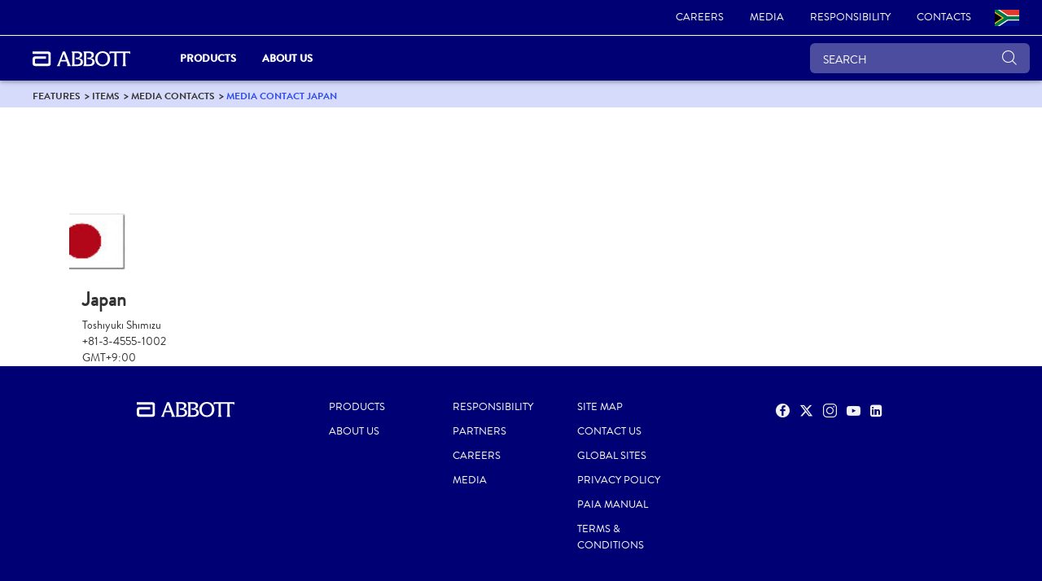

--- FILE ---
content_type: text/html;charset=utf-8
request_url: https://www.za.abbott/features/items/media-contacts/media-contact-Japan.html
body_size: 18327
content:

<!DOCTYPE HTML>
<html lang="en-ZA">
<head>
    <meta charset="UTF-8"/>
    <title>Media Contact Japan</title>
    
	<meta name="title" content="Media Contact Japan"/>
    
    <meta name="template" content="corp-home-page"/>
    <meta name="viewport" content="width=device-width, initial-scale=1"/>
    
    
    
    
    
    
   
    <script defer="defer" type="text/javascript" src="/.rum/@adobe/helix-rum-js@%5E2/dist/rum-standalone.js"></script>
<link rel="icon" sizes="192x192" href="/etc.clientlibs/abbott-platform/clientlibs/favicons/clientlib-favicon-abbottrebrand/resources/icon-192x192.png"/>
    <link rel="apple-touch-icon" sizes="180x180" href="/etc.clientlibs/abbott-platform/clientlibs/favicons/clientlib-favicon-abbottrebrand/resources/apple-touch-icon-180x180.png"/>
    <link rel="apple-touch-icon" sizes="167x167" href="/etc.clientlibs/abbott-platform/clientlibs/favicons/clientlib-favicon-abbottrebrand/resources/apple-touch-icon-167x167.png"/>
    <link rel="apple-touch-icon" sizes="152x152" href="/etc.clientlibs/abbott-platform/clientlibs/favicons/clientlib-favicon-abbottrebrand/resources/apple-touch-icon-152x152.png"/>
    <link rel="apple-touch-icon" sizes="120x120" href="/etc.clientlibs/abbott-platform/clientlibs/favicons/clientlib-favicon-abbottrebrand/resources/apple-touch-icon-120x120.png"/>
    <meta name="msapplication-square310x310logo" content="/etc.clientlibs/abbott-platform/clientlibs/favicons/clientlib-favicon-abbottrebrand/resources/icon-310x310.png"/>
    <meta name="msapplication-wide310x150logo" content="/etc.clientlibs/abbott-platform/clientlibs/favicons/clientlib-favicon-abbottrebrand/resources/icon-310x150.png"/>
    <meta name="msapplication-square150x150logo" content="/etc.clientlibs/abbott-platform/clientlibs/favicons/clientlib-favicon-abbottrebrand/resources/icon-150x150.png"/>
    <meta name="msapplication-square70x70logo" content="/etc.clientlibs/abbott-platform/clientlibs/favicons/clientlib-favicon-abbottrebrand/resources/icon-70x70.png"/>

    






<meta property="og:url" content="https://www.za.abbott/features/items/media-contacts/media-contact-Japan.html"/>
<meta property="og:type" content="website"/>
<meta property="og:title" content="Media Contact Japan"/>


<meta property="og:image" content="https://www.za.abbott/etc.clientlibs/abbott-platform/clientlibs/clientlib-site/resources/images/abbott-logo.png"/>

<link rel="canonical" href="https://www.za.abbott/features/items/media-contacts/media-contact-Japan.html"/>

	
    

	
    




    
<link rel="stylesheet" href="/etc.clientlibs/abbott-platform/clientlibs/clientlib-base.lc-654e2f104ebd48c11ca3a12ba0c814df-lc.min.css" type="text/css">
<link rel="stylesheet" href="/etc.clientlibs/abbott-platform/clientlibs/clientlib-site.lc-97aabca41096560373a5aa6193bbf347-lc.min.css" type="text/css">




    
<link rel="stylesheet" href="/etc.clientlibs/corp/clientlibs/clientlib-corp-themes.lc-d0e07e8debbf2465527b8f7ed28bfcc2-lc.min.css" type="text/css">




    
<link rel="stylesheet" href="/etc.clientlibs/corp/clientlibs/clientlib-corp.lc-22669cc4d7f797bd9a03d034adfea13a-lc.min.css" type="text/css">





<script>
window.dataLayer = window.dataLayer || [];
</script>




<script type="text/javascript" async>
;window.NREUM||(NREUM={});NREUM.init={distributed_tracing:{enabled:true},privacy:{cookies_enabled:true},ajax:{deny_list:["bam.nr-data.net"]}};
window.NREUM||(NREUM={}),__nr_require=function(t,e,n){function r(n){if(!e[n]){var o=e[n]={exports:{}};t[n][0].call(o.exports,function(e){var o=t[n][1][e];return r(o||e)},o,o.exports)}return e[n].exports}if("function"==typeof __nr_require)return __nr_require;for(var o=0;o<n.length;o++)r(n[o]);return r}({1:[function(t,e,n){function r(t){try{s.console&&console.log(t)}catch(e){}}var o,i=t("ee"),a=t(32),s={};try{o=localStorage.getItem("__nr_flags").split(","),console&&"function"==typeof console.log&&(s.console=!0,o.indexOf("dev")!==-1&&(s.dev=!0),o.indexOf("nr_dev")!==-1&&(s.nrDev=!0))}catch(c){}s.nrDev&&i.on("internal-error",function(t){r(t.stack)}),s.dev&&i.on("fn-err",function(t,e,n){r(n.stack)}),s.dev&&(r("NR AGENT IN DEVELOPMENT MODE"),r("flags: "+a(s,function(t,e){return t}).join(", ")))},{}],2:[function(t,e,n){function r(t,e,n,r,s){try{l?l-=1:o(s||new UncaughtException(t,e,n),!0)}catch(f){try{i("ierr",[f,c.now(),!0])}catch(d){}}return"function"==typeof u&&u.apply(this,a(arguments))}function UncaughtException(t,e,n){this.message=t||"Uncaught error with no additional information",this.sourceURL=e,this.line=n}function o(t,e){var n=e?null:c.now();i("err",[t,n])}var i=t("handle"),a=t(33),s=t("ee"),c=t("loader"),f=t("gos"),u=window.onerror,d=!1,p="nr@seenError";if(!c.disabled){var l=0;c.features.err=!0,t(1),window.onerror=r;try{throw new Error}catch(h){"stack"in h&&(t(14),t(13),"addEventListener"in window&&t(7),c.xhrWrappable&&t(15),d=!0)}s.on("fn-start",function(t,e,n){d&&(l+=1)}),s.on("fn-err",function(t,e,n){d&&!n[p]&&(f(n,p,function(){return!0}),this.thrown=!0,o(n))}),s.on("fn-end",function(){d&&!this.thrown&&l>0&&(l-=1)}),s.on("internal-error",function(t){i("ierr",[t,c.now(),!0])})}},{}],3:[function(t,e,n){var r=t("loader");r.disabled||(r.features.ins=!0)},{}],4:[function(t,e,n){function r(){U++,L=g.hash,this[u]=y.now()}function o(){U--,g.hash!==L&&i(0,!0);var t=y.now();this[h]=~~this[h]+t-this[u],this[d]=t}function i(t,e){E.emit("newURL",[""+g,e])}function a(t,e){t.on(e,function(){this[e]=y.now()})}var s="-start",c="-end",f="-body",u="fn"+s,d="fn"+c,p="cb"+s,l="cb"+c,h="jsTime",m="fetch",v="addEventListener",w=window,g=w.location,y=t("loader");if(w[v]&&y.xhrWrappable&&!y.disabled){var x=t(11),b=t(12),E=t(9),R=t(7),O=t(14),T=t(8),P=t(15),S=t(10),M=t("ee"),N=M.get("tracer"),C=t(23);t(17),y.features.spa=!0;var L,U=0;M.on(u,r),b.on(p,r),S.on(p,r),M.on(d,o),b.on(l,o),S.on(l,o),M.buffer([u,d,"xhr-resolved"]),R.buffer([u]),O.buffer(["setTimeout"+c,"clearTimeout"+s,u]),P.buffer([u,"new-xhr","send-xhr"+s]),T.buffer([m+s,m+"-done",m+f+s,m+f+c]),E.buffer(["newURL"]),x.buffer([u]),b.buffer(["propagate",p,l,"executor-err","resolve"+s]),N.buffer([u,"no-"+u]),S.buffer(["new-jsonp","cb-start","jsonp-error","jsonp-end"]),a(T,m+s),a(T,m+"-done"),a(S,"new-jsonp"),a(S,"jsonp-end"),a(S,"cb-start"),E.on("pushState-end",i),E.on("replaceState-end",i),w[v]("hashchange",i,C(!0)),w[v]("load",i,C(!0)),w[v]("popstate",function(){i(0,U>1)},C(!0))}},{}],5:[function(t,e,n){function r(){var t=new PerformanceObserver(function(t,e){var n=t.getEntries();s(v,[n])});try{t.observe({entryTypes:["resource"]})}catch(e){}}function o(t){if(s(v,[window.performance.getEntriesByType(w)]),window.performance["c"+p])try{window.performance[h](m,o,!1)}catch(t){}else try{window.performance[h]("webkit"+m,o,!1)}catch(t){}}function i(t){}if(window.performance&&window.performance.timing&&window.performance.getEntriesByType){var a=t("ee"),s=t("handle"),c=t(14),f=t(13),u=t(6),d=t(23),p="learResourceTimings",l="addEventListener",h="removeEventListener",m="resourcetimingbufferfull",v="bstResource",w="resource",g="-start",y="-end",x="fn"+g,b="fn"+y,E="bstTimer",R="pushState",O=t("loader");if(!O.disabled){O.features.stn=!0,t(9),"addEventListener"in window&&t(7);var T=NREUM.o.EV;a.on(x,function(t,e){var n=t[0];n instanceof T&&(this.bstStart=O.now())}),a.on(b,function(t,e){var n=t[0];n instanceof T&&s("bst",[n,e,this.bstStart,O.now()])}),c.on(x,function(t,e,n){this.bstStart=O.now(),this.bstType=n}),c.on(b,function(t,e){s(E,[e,this.bstStart,O.now(),this.bstType])}),f.on(x,function(){this.bstStart=O.now()}),f.on(b,function(t,e){s(E,[e,this.bstStart,O.now(),"requestAnimationFrame"])}),a.on(R+g,function(t){this.time=O.now(),this.startPath=location.pathname+location.hash}),a.on(R+y,function(t){s("bstHist",[location.pathname+location.hash,this.startPath,this.time])}),u()?(s(v,[window.performance.getEntriesByType("resource")]),r()):l in window.performance&&(window.performance["c"+p]?window.performance[l](m,o,d(!1)):window.performance[l]("webkit"+m,o,d(!1))),document[l]("scroll",i,d(!1)),document[l]("keypress",i,d(!1)),document[l]("click",i,d(!1))}}},{}],6:[function(t,e,n){e.exports=function(){return"PerformanceObserver"in window&&"function"==typeof window.PerformanceObserver}},{}],7:[function(t,e,n){function r(t){for(var e=t;e&&!e.hasOwnProperty(u);)e=Object.getPrototypeOf(e);e&&o(e)}function o(t){s.inPlace(t,[u,d],"-",i)}function i(t,e){return t[1]}var a=t("ee").get("events"),s=t("wrap-function")(a,!0),c=t("gos"),f=XMLHttpRequest,u="addEventListener",d="removeEventListener";e.exports=a,"getPrototypeOf"in Object?(r(document),r(window),r(f.prototype)):f.prototype.hasOwnProperty(u)&&(o(window),o(f.prototype)),a.on(u+"-start",function(t,e){var n=t[1];if(null!==n&&("function"==typeof n||"object"==typeof n)){var r=c(n,"nr@wrapped",function(){function t(){if("function"==typeof n.handleEvent)return n.handleEvent.apply(n,arguments)}var e={object:t,"function":n}[typeof n];return e?s(e,"fn-",null,e.name||"anonymous"):n});this.wrapped=t[1]=r}}),a.on(d+"-start",function(t){t[1]=this.wrapped||t[1]})},{}],8:[function(t,e,n){function r(t,e,n){var r=t[e];"function"==typeof r&&(t[e]=function(){var t=i(arguments),e={};o.emit(n+"before-start",[t],e);var a;e[m]&&e[m].dt&&(a=e[m].dt);var s=r.apply(this,t);return o.emit(n+"start",[t,a],s),s.then(function(t){return o.emit(n+"end",[null,t],s),t},function(t){throw o.emit(n+"end",[t],s),t})})}var o=t("ee").get("fetch"),i=t(33),a=t(32);e.exports=o;var s=window,c="fetch-",f=c+"body-",u=["arrayBuffer","blob","json","text","formData"],d=s.Request,p=s.Response,l=s.fetch,h="prototype",m="nr@context";d&&p&&l&&(a(u,function(t,e){r(d[h],e,f),r(p[h],e,f)}),r(s,"fetch",c),o.on(c+"end",function(t,e){var n=this;if(e){var r=e.headers.get("content-length");null!==r&&(n.rxSize=r),o.emit(c+"done",[null,e],n)}else o.emit(c+"done",[t],n)}))},{}],9:[function(t,e,n){var r=t("ee").get("history"),o=t("wrap-function")(r);e.exports=r;var i=window.history&&window.history.constructor&&window.history.constructor.prototype,a=window.history;i&&i.pushState&&i.replaceState&&(a=i),o.inPlace(a,["pushState","replaceState"],"-")},{}],10:[function(t,e,n){function r(t){function e(){f.emit("jsonp-end",[],l),t.removeEventListener("load",e,c(!1)),t.removeEventListener("error",n,c(!1))}function n(){f.emit("jsonp-error",[],l),f.emit("jsonp-end",[],l),t.removeEventListener("load",e,c(!1)),t.removeEventListener("error",n,c(!1))}var r=t&&"string"==typeof t.nodeName&&"script"===t.nodeName.toLowerCase();if(r){var o="function"==typeof t.addEventListener;if(o){var a=i(t.src);if(a){var d=s(a),p="function"==typeof d.parent[d.key];if(p){var l={};u.inPlace(d.parent,[d.key],"cb-",l),t.addEventListener("load",e,c(!1)),t.addEventListener("error",n,c(!1)),f.emit("new-jsonp",[t.src],l)}}}}}function o(){return"addEventListener"in window}function i(t){var e=t.match(d);return e?e[1]:null}function a(t,e){var n=t.match(l),r=n[1],o=n[3];return o?a(o,e[r]):e[r]}function s(t){var e=t.match(p);return e&&e.length>=3?{key:e[2],parent:a(e[1],window)}:{key:t,parent:window}}var c=t(23),f=t("ee").get("jsonp"),u=t("wrap-function")(f);if(e.exports=f,o()){var d=/[?&](?:callback|cb)=([^&#]+)/,p=/(.*)\.([^.]+)/,l=/^(\w+)(\.|$)(.*)$/,h=["appendChild","insertBefore","replaceChild"];Node&&Node.prototype&&Node.prototype.appendChild?u.inPlace(Node.prototype,h,"dom-"):(u.inPlace(HTMLElement.prototype,h,"dom-"),u.inPlace(HTMLHeadElement.prototype,h,"dom-"),u.inPlace(HTMLBodyElement.prototype,h,"dom-")),f.on("dom-start",function(t){r(t[0])})}},{}],11:[function(t,e,n){var r=t("ee").get("mutation"),o=t("wrap-function")(r),i=NREUM.o.MO;e.exports=r,i&&(window.MutationObserver=function(t){return this instanceof i?new i(o(t,"fn-")):i.apply(this,arguments)},MutationObserver.prototype=i.prototype)},{}],12:[function(t,e,n){function r(t){var e=i.context(),n=s(t,"executor-",e,null,!1),r=new f(n);return i.context(r).getCtx=function(){return e},r}var o=t("wrap-function"),i=t("ee").get("promise"),a=t("ee").getOrSetContext,s=o(i),c=t(32),f=NREUM.o.PR;e.exports=i,f&&(window.Promise=r,["all","race"].forEach(function(t){var e=f[t];f[t]=function(n){function r(t){return function(){i.emit("propagate",[null,!o],a,!1,!1),o=o||!t}}var o=!1;c(n,function(e,n){Promise.resolve(n).then(r("all"===t),r(!1))});var a=e.apply(f,arguments),s=f.resolve(a);return s}}),["resolve","reject"].forEach(function(t){var e=f[t];f[t]=function(t){var n=e.apply(f,arguments);return t!==n&&i.emit("propagate",[t,!0],n,!1,!1),n}}),f.prototype["catch"]=function(t){return this.then(null,t)},f.prototype=Object.create(f.prototype,{constructor:{value:r}}),c(Object.getOwnPropertyNames(f),function(t,e){try{r[e]=f[e]}catch(n){}}),o.wrapInPlace(f.prototype,"then",function(t){return function(){var e=this,n=o.argsToArray.apply(this,arguments),r=a(e);r.promise=e,n[0]=s(n[0],"cb-",r,null,!1),n[1]=s(n[1],"cb-",r,null,!1);var c=t.apply(this,n);return r.nextPromise=c,i.emit("propagate",[e,!0],c,!1,!1),c}}),i.on("executor-start",function(t){t[0]=s(t[0],"resolve-",this,null,!1),t[1]=s(t[1],"resolve-",this,null,!1)}),i.on("executor-err",function(t,e,n){t[1](n)}),i.on("cb-end",function(t,e,n){i.emit("propagate",[n,!0],this.nextPromise,!1,!1)}),i.on("propagate",function(t,e,n){this.getCtx&&!e||(this.getCtx=function(){if(t instanceof Promise)var e=i.context(t);return e&&e.getCtx?e.getCtx():this})}),r.toString=function(){return""+f})},{}],13:[function(t,e,n){var r=t("ee").get("raf"),o=t("wrap-function")(r),i="equestAnimationFrame";e.exports=r,o.inPlace(window,["r"+i,"mozR"+i,"webkitR"+i,"msR"+i],"raf-"),r.on("raf-start",function(t){t[0]=o(t[0],"fn-")})},{}],14:[function(t,e,n){function r(t,e,n){t[0]=a(t[0],"fn-",null,n)}function o(t,e,n){this.method=n,this.timerDuration=isNaN(t[1])?0:+t[1],t[0]=a(t[0],"fn-",this,n)}var i=t("ee").get("timer"),a=t("wrap-function")(i),s="setTimeout",c="setInterval",f="clearTimeout",u="-start",d="-";e.exports=i,a.inPlace(window,[s,"setImmediate"],s+d),a.inPlace(window,[c],c+d),a.inPlace(window,[f,"clearImmediate"],f+d),i.on(c+u,r),i.on(s+u,o)},{}],15:[function(t,e,n){function r(t,e){d.inPlace(e,["onreadystatechange"],"fn-",s)}function o(){var t=this,e=u.context(t);t.readyState>3&&!e.resolved&&(e.resolved=!0,u.emit("xhr-resolved",[],t)),d.inPlace(t,y,"fn-",s)}function i(t){x.push(t),m&&(E?E.then(a):w?w(a):(R=-R,O.data=R))}function a(){for(var t=0;t<x.length;t++)r([],x[t]);x.length&&(x=[])}function s(t,e){return e}function c(t,e){for(var n in t)e[n]=t[n];return e}t(7);var f=t("ee"),u=f.get("xhr"),d=t("wrap-function")(u),p=t(23),l=NREUM.o,h=l.XHR,m=l.MO,v=l.PR,w=l.SI,g="readystatechange",y=["onload","onerror","onabort","onloadstart","onloadend","onprogress","ontimeout"],x=[];e.exports=u;var b=window.XMLHttpRequest=function(t){var e=new h(t);try{u.emit("new-xhr",[e],e),e.addEventListener(g,o,p(!1))}catch(n){try{u.emit("internal-error",[n])}catch(r){}}return e};if(c(h,b),b.prototype=h.prototype,d.inPlace(b.prototype,["open","send"],"-xhr-",s),u.on("send-xhr-start",function(t,e){r(t,e),i(e)}),u.on("open-xhr-start",r),m){var E=v&&v.resolve();if(!w&&!v){var R=1,O=document.createTextNode(R);new m(a).observe(O,{characterData:!0})}}else f.on("fn-end",function(t){t[0]&&t[0].type===g||a()})},{}],16:[function(t,e,n){function r(t){if(!s(t))return null;var e=window.NREUM;if(!e.loader_config)return null;var n=(e.loader_config.accountID||"").toString()||null,r=(e.loader_config.agentID||"").toString()||null,f=(e.loader_config.trustKey||"").toString()||null;if(!n||!r)return null;var h=l.generateSpanId(),m=l.generateTraceId(),v=Date.now(),w={spanId:h,traceId:m,timestamp:v};return(t.sameOrigin||c(t)&&p())&&(w.traceContextParentHeader=o(h,m),w.traceContextStateHeader=i(h,v,n,r,f)),(t.sameOrigin&&!u()||!t.sameOrigin&&c(t)&&d())&&(w.newrelicHeader=a(h,m,v,n,r,f)),w}function o(t,e){return"00-"+e+"-"+t+"-01"}function i(t,e,n,r,o){var i=0,a="",s=1,c="",f="";return o+"@nr="+i+"-"+s+"-"+n+"-"+r+"-"+t+"-"+a+"-"+c+"-"+f+"-"+e}function a(t,e,n,r,o,i){var a="btoa"in window&&"function"==typeof window.btoa;if(!a)return null;var s={v:[0,1],d:{ty:"Browser",ac:r,ap:o,id:t,tr:e,ti:n}};return i&&r!==i&&(s.d.tk=i),btoa(JSON.stringify(s))}function s(t){return f()&&c(t)}function c(t){var e=!1,n={};if("init"in NREUM&&"distributed_tracing"in NREUM.init&&(n=NREUM.init.distributed_tracing),t.sameOrigin)e=!0;else if(n.allowed_origins instanceof Array)for(var r=0;r<n.allowed_origins.length;r++){var o=h(n.allowed_origins[r]);if(t.hostname===o.hostname&&t.protocol===o.protocol&&t.port===o.port){e=!0;break}}return e}function f(){return"init"in NREUM&&"distributed_tracing"in NREUM.init&&!!NREUM.init.distributed_tracing.enabled}function u(){return"init"in NREUM&&"distributed_tracing"in NREUM.init&&!!NREUM.init.distributed_tracing.exclude_newrelic_header}function d(){return"init"in NREUM&&"distributed_tracing"in NREUM.init&&NREUM.init.distributed_tracing.cors_use_newrelic_header!==!1}function p(){return"init"in NREUM&&"distributed_tracing"in NREUM.init&&!!NREUM.init.distributed_tracing.cors_use_tracecontext_headers}var l=t(29),h=t(18);e.exports={generateTracePayload:r,shouldGenerateTrace:s}},{}],17:[function(t,e,n){function r(t){var e=this.params,n=this.metrics;if(!this.ended){this.ended=!0;for(var r=0;r<p;r++)t.removeEventListener(d[r],this.listener,!1);e.aborted||(n.duration=a.now()-this.startTime,this.loadCaptureCalled||4!==t.readyState?null==e.status&&(e.status=0):i(this,t),n.cbTime=this.cbTime,s("xhr",[e,n,this.startTime,this.endTime,"xhr"],this))}}function o(t,e){var n=c(e),r=t.params;r.hostname=n.hostname,r.port=n.port,r.protocol=n.protocol,r.host=n.hostname+":"+n.port,r.pathname=n.pathname,t.parsedOrigin=n,t.sameOrigin=n.sameOrigin}function i(t,e){t.params.status=e.status;var n=v(e,t.lastSize);if(n&&(t.metrics.rxSize=n),t.sameOrigin){var r=e.getResponseHeader("X-NewRelic-App-Data");r&&(t.params.cat=r.split(", ").pop())}t.loadCaptureCalled=!0}var a=t("loader");if(a.xhrWrappable&&!a.disabled){var s=t("handle"),c=t(18),f=t(16).generateTracePayload,u=t("ee"),d=["load","error","abort","timeout"],p=d.length,l=t("id"),h=t(24),m=t(22),v=t(19),w=t(23),g=NREUM.o.REQ,y=window.XMLHttpRequest;a.features.xhr=!0,t(15),t(8),u.on("new-xhr",function(t){var e=this;e.totalCbs=0,e.called=0,e.cbTime=0,e.end=r,e.ended=!1,e.xhrGuids={},e.lastSize=null,e.loadCaptureCalled=!1,e.params=this.params||{},e.metrics=this.metrics||{},t.addEventListener("load",function(n){i(e,t)},w(!1)),h&&(h>34||h<10)||t.addEventListener("progress",function(t){e.lastSize=t.loaded},w(!1))}),u.on("open-xhr-start",function(t){this.params={method:t[0]},o(this,t[1]),this.metrics={}}),u.on("open-xhr-end",function(t,e){"loader_config"in NREUM&&"xpid"in NREUM.loader_config&&this.sameOrigin&&e.setRequestHeader("X-NewRelic-ID",NREUM.loader_config.xpid);var n=f(this.parsedOrigin);if(n){var r=!1;n.newrelicHeader&&(e.setRequestHeader("newrelic",n.newrelicHeader),r=!0),n.traceContextParentHeader&&(e.setRequestHeader("traceparent",n.traceContextParentHeader),n.traceContextStateHeader&&e.setRequestHeader("tracestate",n.traceContextStateHeader),r=!0),r&&(this.dt=n)}}),u.on("send-xhr-start",function(t,e){var n=this.metrics,r=t[0],o=this;if(n&&r){var i=m(r);i&&(n.txSize=i)}this.startTime=a.now(),this.listener=function(t){try{"abort"!==t.type||o.loadCaptureCalled||(o.params.aborted=!0),("load"!==t.type||o.called===o.totalCbs&&(o.onloadCalled||"function"!=typeof e.onload))&&o.end(e)}catch(n){try{u.emit("internal-error",[n])}catch(r){}}};for(var s=0;s<p;s++)e.addEventListener(d[s],this.listener,w(!1))}),u.on("xhr-cb-time",function(t,e,n){this.cbTime+=t,e?this.onloadCalled=!0:this.called+=1,this.called!==this.totalCbs||!this.onloadCalled&&"function"==typeof n.onload||this.end(n)}),u.on("xhr-load-added",function(t,e){var n=""+l(t)+!!e;this.xhrGuids&&!this.xhrGuids[n]&&(this.xhrGuids[n]=!0,this.totalCbs+=1)}),u.on("xhr-load-removed",function(t,e){var n=""+l(t)+!!e;this.xhrGuids&&this.xhrGuids[n]&&(delete this.xhrGuids[n],this.totalCbs-=1)}),u.on("xhr-resolved",function(){this.endTime=a.now()}),u.on("addEventListener-end",function(t,e){e instanceof y&&"load"===t[0]&&u.emit("xhr-load-added",[t[1],t[2]],e)}),u.on("removeEventListener-end",function(t,e){e instanceof y&&"load"===t[0]&&u.emit("xhr-load-removed",[t[1],t[2]],e)}),u.on("fn-start",function(t,e,n){e instanceof y&&("onload"===n&&(this.onload=!0),("load"===(t[0]&&t[0].type)||this.onload)&&(this.xhrCbStart=a.now()))}),u.on("fn-end",function(t,e){this.xhrCbStart&&u.emit("xhr-cb-time",[a.now()-this.xhrCbStart,this.onload,e],e)}),u.on("fetch-before-start",function(t){function e(t,e){var n=!1;return e.newrelicHeader&&(t.set("newrelic",e.newrelicHeader),n=!0),e.traceContextParentHeader&&(t.set("traceparent",e.traceContextParentHeader),e.traceContextStateHeader&&t.set("tracestate",e.traceContextStateHeader),n=!0),n}var n,r=t[1]||{};"string"==typeof t[0]?n=t[0]:t[0]&&t[0].url?n=t[0].url:window.URL&&t[0]&&t[0]instanceof URL&&(n=t[0].href),n&&(this.parsedOrigin=c(n),this.sameOrigin=this.parsedOrigin.sameOrigin);var o=f(this.parsedOrigin);if(o&&(o.newrelicHeader||o.traceContextParentHeader))if("string"==typeof t[0]||window.URL&&t[0]&&t[0]instanceof URL){var i={};for(var a in r)i[a]=r[a];i.headers=new Headers(r.headers||{}),e(i.headers,o)&&(this.dt=o),t.length>1?t[1]=i:t.push(i)}else t[0]&&t[0].headers&&e(t[0].headers,o)&&(this.dt=o)}),u.on("fetch-start",function(t,e){this.params={},this.metrics={},this.startTime=a.now(),this.dt=e,t.length>=1&&(this.target=t[0]),t.length>=2&&(this.opts=t[1]);var n,r=this.opts||{},i=this.target;"string"==typeof i?n=i:"object"==typeof i&&i instanceof g?n=i.url:window.URL&&"object"==typeof i&&i instanceof URL&&(n=i.href),o(this,n);var s=(""+(i&&i instanceof g&&i.method||r.method||"GET")).toUpperCase();this.params.method=s,this.txSize=m(r.body)||0}),u.on("fetch-done",function(t,e){this.endTime=a.now(),this.params||(this.params={}),this.params.status=e?e.status:0;var n;"string"==typeof this.rxSize&&this.rxSize.length>0&&(n=+this.rxSize);var r={txSize:this.txSize,rxSize:n,duration:a.now()-this.startTime};s("xhr",[this.params,r,this.startTime,this.endTime,"fetch"],this)})}},{}],18:[function(t,e,n){var r={};e.exports=function(t){if(t in r)return r[t];var e=document.createElement("a"),n=window.location,o={};e.href=t,o.port=e.port;var i=e.href.split("://");!o.port&&i[1]&&(o.port=i[1].split("/")[0].split("@").pop().split(":")[1]),o.port&&"0"!==o.port||(o.port="https"===i[0]?"443":"80"),o.hostname=e.hostname||n.hostname,o.pathname=e.pathname,o.protocol=i[0],"/"!==o.pathname.charAt(0)&&(o.pathname="/"+o.pathname);var a=!e.protocol||":"===e.protocol||e.protocol===n.protocol,s=e.hostname===document.domain&&e.port===n.port;return o.sameOrigin=a&&(!e.hostname||s),"/"===o.pathname&&(r[t]=o),o}},{}],19:[function(t,e,n){function r(t,e){var n=t.responseType;return"json"===n&&null!==e?e:"arraybuffer"===n||"blob"===n||"json"===n?o(t.response):"text"===n||""===n||void 0===n?o(t.responseText):void 0}var o=t(22);e.exports=r},{}],20:[function(t,e,n){function r(){}function o(t,e,n,r){return function(){return u.recordSupportability("API/"+e+"/called"),i(t+e,[f.now()].concat(s(arguments)),n?null:this,r),n?void 0:this}}var i=t("handle"),a=t(32),s=t(33),c=t("ee").get("tracer"),f=t("loader"),u=t(25),d=NREUM;"undefined"==typeof window.newrelic&&(newrelic=d);var p=["setPageViewName","setCustomAttribute","setErrorHandler","finished","addToTrace","inlineHit","addRelease"],l="api-",h=l+"ixn-";a(p,function(t,e){d[e]=o(l,e,!0,"api")}),d.addPageAction=o(l,"addPageAction",!0),d.setCurrentRouteName=o(l,"routeName",!0),e.exports=newrelic,d.interaction=function(){return(new r).get()};var m=r.prototype={createTracer:function(t,e){var n={},r=this,o="function"==typeof e;return i(h+"tracer",[f.now(),t,n],r),function(){if(c.emit((o?"":"no-")+"fn-start",[f.now(),r,o],n),o)try{return e.apply(this,arguments)}catch(t){throw c.emit("fn-err",[arguments,this,t],n),t}finally{c.emit("fn-end",[f.now()],n)}}}};a("actionText,setName,setAttribute,save,ignore,onEnd,getContext,end,get".split(","),function(t,e){m[e]=o(h,e)}),newrelic.noticeError=function(t,e){"string"==typeof t&&(t=new Error(t)),u.recordSupportability("API/noticeError/called"),i("err",[t,f.now(),!1,e])}},{}],21:[function(t,e,n){function r(t){if(NREUM.init){for(var e=NREUM.init,n=t.split("."),r=0;r<n.length-1;r++)if(e=e[n[r]],"object"!=typeof e)return;return e=e[n[n.length-1]]}}e.exports={getConfiguration:r}},{}],22:[function(t,e,n){e.exports=function(t){if("string"==typeof t&&t.length)return t.length;if("object"==typeof t){if("undefined"!=typeof ArrayBuffer&&t instanceof ArrayBuffer&&t.byteLength)return t.byteLength;if("undefined"!=typeof Blob&&t instanceof Blob&&t.size)return t.size;if(!("undefined"!=typeof FormData&&t instanceof FormData))try{return JSON.stringify(t).length}catch(e){return}}}},{}],23:[function(t,e,n){var r=!1;try{var o=Object.defineProperty({},"passive",{get:function(){r=!0}});window.addEventListener("testPassive",null,o),window.removeEventListener("testPassive",null,o)}catch(i){}e.exports=function(t){return r?{passive:!0,capture:!!t}:!!t}},{}],24:[function(t,e,n){var r=0,o=navigator.userAgent.match(/Firefox[\/\s](\d+\.\d+)/);o&&(r=+o[1]),e.exports=r},{}],25:[function(t,e,n){function r(t,e){var n=[a,t,{name:t},e];return i("storeMetric",n,null,"api"),n}function o(t,e){var n=[s,t,{name:t},e];return i("storeEventMetrics",n,null,"api"),n}var i=t("handle"),a="sm",s="cm";e.exports={constants:{SUPPORTABILITY_METRIC:a,CUSTOM_METRIC:s},recordSupportability:r,recordCustom:o}},{}],26:[function(t,e,n){function r(){return s.exists&&performance.now?Math.round(performance.now()):(i=Math.max((new Date).getTime(),i))-a}function o(){return i}var i=(new Date).getTime(),a=i,s=t(34);e.exports=r,e.exports.offset=a,e.exports.getLastTimestamp=o},{}],27:[function(t,e,n){function r(t){return!(!t||!t.protocol||"file:"===t.protocol)}e.exports=r},{}],28:[function(t,e,n){function r(t,e){var n=t.getEntries();n.forEach(function(t){"first-paint"===t.name?p("timing",["fp",Math.floor(t.startTime)]):"first-contentful-paint"===t.name&&p("timing",["fcp",Math.floor(t.startTime)])})}function o(t,e){var n=t.getEntries();if(n.length>0){var r=n[n.length-1];if(c&&c<r.startTime)return;p("lcp",[r])}}function i(t){t.getEntries().forEach(function(t){t.hadRecentInput||p("cls",[t])})}function a(t){if(t instanceof v&&!g){var e=Math.round(t.timeStamp),n={type:t.type};e<=l.now()?n.fid=l.now()-e:e>l.offset&&e<=Date.now()?(e-=l.offset,n.fid=l.now()-e):e=l.now(),g=!0,p("timing",["fi",e,n])}}function s(t){"hidden"===t&&(c=l.now(),p("pageHide",[c]))}if(!("init"in NREUM&&"page_view_timing"in NREUM.init&&"enabled"in NREUM.init.page_view_timing&&NREUM.init.page_view_timing.enabled===!1)){var c,f,u,d,p=t("handle"),l=t("loader"),h=t(31),m=t(23),v=NREUM.o.EV;if("PerformanceObserver"in window&&"function"==typeof window.PerformanceObserver){f=new PerformanceObserver(r);try{f.observe({entryTypes:["paint"]})}catch(w){}u=new PerformanceObserver(o);try{u.observe({entryTypes:["largest-contentful-paint"]})}catch(w){}d=new PerformanceObserver(i);try{d.observe({type:"layout-shift",buffered:!0})}catch(w){}}if("addEventListener"in document){var g=!1,y=["click","keydown","mousedown","pointerdown","touchstart"];y.forEach(function(t){document.addEventListener(t,a,m(!1))})}h(s)}},{}],29:[function(t,e,n){function r(){function t(){return e?15&e[n++]:16*Math.random()|0}var e=null,n=0,r=window.crypto||window.msCrypto;r&&r.getRandomValues&&(e=r.getRandomValues(new Uint8Array(31)));for(var o,i="xxxxxxxx-xxxx-4xxx-yxxx-xxxxxxxxxxxx",a="",s=0;s<i.length;s++)o=i[s],"x"===o?a+=t().toString(16):"y"===o?(o=3&t()|8,a+=o.toString(16)):a+=o;return a}function o(){return a(16)}function i(){return a(32)}function a(t){function e(){return n?15&n[r++]:16*Math.random()|0}var n=null,r=0,o=window.crypto||window.msCrypto;o&&o.getRandomValues&&Uint8Array&&(n=o.getRandomValues(new Uint8Array(31)));for(var i=[],a=0;a<t;a++)i.push(e().toString(16));return i.join("")}e.exports={generateUuid:r,generateSpanId:o,generateTraceId:i}},{}],30:[function(t,e,n){function r(t,e){if(!o)return!1;if(t!==o)return!1;if(!e)return!0;if(!i)return!1;for(var n=i.split("."),r=e.split("."),a=0;a<r.length;a++)if(r[a]!==n[a])return!1;return!0}var o=null,i=null,a=/Version\/(\S+)\s+Safari/;if(navigator.userAgent){var s=navigator.userAgent,c=s.match(a);c&&s.indexOf("Chrome")===-1&&s.indexOf("Chromium")===-1&&(o="Safari",i=c[1])}e.exports={agent:o,version:i,match:r}},{}],31:[function(t,e,n){function r(t){function e(){t(s&&document[s]?document[s]:document[i]?"hidden":"visible")}"addEventListener"in document&&a&&document.addEventListener(a,e,o(!1))}var o=t(23);e.exports=r;var i,a,s;"undefined"!=typeof document.hidden?(i="hidden",a="visibilitychange",s="visibilityState"):"undefined"!=typeof document.msHidden?(i="msHidden",a="msvisibilitychange"):"undefined"!=typeof document.webkitHidden&&(i="webkitHidden",a="webkitvisibilitychange",s="webkitVisibilityState")},{}],32:[function(t,e,n){function r(t,e){var n=[],r="",i=0;for(r in t)o.call(t,r)&&(n[i]=e(r,t[r]),i+=1);return n}var o=Object.prototype.hasOwnProperty;e.exports=r},{}],33:[function(t,e,n){function r(t,e,n){e||(e=0),"undefined"==typeof n&&(n=t?t.length:0);for(var r=-1,o=n-e||0,i=Array(o<0?0:o);++r<o;)i[r]=t[e+r];return i}e.exports=r},{}],34:[function(t,e,n){e.exports={exists:"undefined"!=typeof window.performance&&window.performance.timing&&"undefined"!=typeof window.performance.timing.navigationStart}},{}],ee:[function(t,e,n){function r(){}function o(t){function e(t){return t&&t instanceof r?t:t?f(t,c,a):a()}function n(n,r,o,i,a){if(a!==!1&&(a=!0),!l.aborted||i){t&&a&&t(n,r,o);for(var s=e(o),c=m(n),f=c.length,u=0;u<f;u++)c[u].apply(s,r);var p=d[y[n]];return p&&p.push([x,n,r,s]),s}}function i(t,e){g[t]=m(t).concat(e)}function h(t,e){var n=g[t];if(n)for(var r=0;r<n.length;r++)n[r]===e&&n.splice(r,1)}function m(t){return g[t]||[]}function v(t){return p[t]=p[t]||o(n)}function w(t,e){l.aborted||u(t,function(t,n){e=e||"feature",y[n]=e,e in d||(d[e]=[])})}var g={},y={},x={on:i,addEventListener:i,removeEventListener:h,emit:n,get:v,listeners:m,context:e,buffer:w,abort:s,aborted:!1};return x}function i(t){return f(t,c,a)}function a(){return new r}function s(){(d.api||d.feature)&&(l.aborted=!0,d=l.backlog={})}var c="nr@context",f=t("gos"),u=t(32),d={},p={},l=e.exports=o();e.exports.getOrSetContext=i,l.backlog=d},{}],gos:[function(t,e,n){function r(t,e,n){if(o.call(t,e))return t[e];var r=n();if(Object.defineProperty&&Object.keys)try{return Object.defineProperty(t,e,{value:r,writable:!0,enumerable:!1}),r}catch(i){}return t[e]=r,r}var o=Object.prototype.hasOwnProperty;e.exports=r},{}],handle:[function(t,e,n){function r(t,e,n,r){o.buffer([t],r),o.emit(t,e,n)}var o=t("ee").get("handle");e.exports=r,r.ee=o},{}],id:[function(t,e,n){function r(t){var e=typeof t;return!t||"object"!==e&&"function"!==e?-1:t===window?0:a(t,i,function(){return o++})}var o=1,i="nr@id",a=t("gos");e.exports=r},{}],loader:[function(t,e,n){function r(){if(!P++){var t=T.info=NREUM.info,e=v.getElementsByTagName("script")[0];if(setTimeout(f.abort,3e4),!(t&&t.licenseKey&&t.applicationID&&e))return f.abort();c(R,function(e,n){t[e]||(t[e]=n)});var n=a();s("mark",["onload",n+T.offset],null,"api"),s("timing",["load",n]);var r=v.createElement("script");0===t.agent.indexOf("http://")||0===t.agent.indexOf("https://")?r.src=t.agent:r.src=h+"://"+t.agent,e.parentNode.insertBefore(r,e)}}function o(){"complete"===v.readyState&&i()}function i(){s("mark",["domContent",a()+T.offset],null,"api")}var a=t(26),s=t("handle"),c=t(32),f=t("ee"),u=t(30),d=t(27),p=t(21),l=t(23),h=p.getConfiguration("ssl")===!1?"http":"https",m=window,v=m.document,w="addEventListener",g="attachEvent",y=m.XMLHttpRequest,x=y&&y.prototype,b=!d(m.location);NREUM.o={ST:setTimeout,SI:m.setImmediate,CT:clearTimeout,XHR:y,REQ:m.Request,EV:m.Event,PR:m.Promise,MO:m.MutationObserver};var E=""+location,R={beacon:"bam.nr-data.net",errorBeacon:"bam.nr-data.net",agent:"js-agent.newrelic.com/nr-spa-1212.min.js"},O=y&&x&&x[w]&&!/CriOS/.test(navigator.userAgent),T=e.exports={offset:a.getLastTimestamp(),now:a,origin:E,features:{},xhrWrappable:O,userAgent:u,disabled:b};if(!b){t(20),t(28),v[w]?(v[w]("DOMContentLoaded",i,l(!1)),m[w]("load",r,l(!1))):(v[g]("onreadystatechange",o),m[g]("onload",r)),s("mark",["firstbyte",a.getLastTimestamp()],null,"api");var P=0}},{}],"wrap-function":[function(t,e,n){function r(t,e){function n(e,n,r,c,f){function nrWrapper(){var i,a,u,p;try{a=this,i=d(arguments),u="function"==typeof r?r(i,a):r||{}}catch(l){o([l,"",[i,a,c],u],t)}s(n+"start",[i,a,c],u,f);try{return p=e.apply(a,i)}catch(h){throw s(n+"err",[i,a,h],u,f),h}finally{s(n+"end",[i,a,p],u,f)}}return a(e)?e:(n||(n=""),nrWrapper[p]=e,i(e,nrWrapper,t),nrWrapper)}function r(t,e,r,o,i){r||(r="");var s,c,f,u="-"===r.charAt(0);for(f=0;f<e.length;f++)c=e[f],s=t[c],a(s)||(t[c]=n(s,u?c+r:r,o,c,i))}function s(n,r,i,a){if(!h||e){var s=h;h=!0;try{t.emit(n,r,i,e,a)}catch(c){o([c,n,r,i],t)}h=s}}return t||(t=u),n.inPlace=r,n.flag=p,n}function o(t,e){e||(e=u);try{e.emit("internal-error",t)}catch(n){}}function i(t,e,n){if(Object.defineProperty&&Object.keys)try{var r=Object.keys(t);return r.forEach(function(n){Object.defineProperty(e,n,{get:function(){return t[n]},set:function(e){return t[n]=e,e}})}),e}catch(i){o([i],n)}for(var a in t)l.call(t,a)&&(e[a]=t[a]);return e}function a(t){return!(t&&t instanceof Function&&t.apply&&!t[p])}function s(t,e){var n=e(t);return n[p]=t,i(t,n,u),n}function c(t,e,n){var r=t[e];t[e]=s(r,n)}function f(){for(var t=arguments.length,e=new Array(t),n=0;n<t;++n)e[n]=arguments[n];return e}var u=t("ee"),d=t(33),p="nr@original",l=Object.prototype.hasOwnProperty,h=!1;e.exports=r,e.exports.wrapFunction=s,e.exports.wrapInPlace=c,e.exports.argsToArray=f},{}]},{},["loader",2,17,5,3,4]);
;NREUM.loader_config={accountID:"2629726",trustKey:"1417428",agentID:"1834887977",licenseKey:"NRJS-ae8f2148d8b44dd4bec",applicationID:"1834887977"}
;NREUM.info={beacon:"bam.nr-data.net",errorBeacon:"bam.nr-data.net",licenseKey:"NRJS-ae8f2148d8b44dd4bec",applicationID:"1834887977",sa:1}
</script>




<script async="async" src="https://assets.adobedtm.com/1a1f0c5245aa/1fdb9b671aed/launch-093339b1fb9f.min.js"></script>




    
    
    

    

    
    
    

    
    
</head>
<body class="genericpage page basicpage" id="genericpage-4d3c4b75b5">
	  






	




	



	
	
 
  
    
  



<div class="abbott-wrapper">
	

	

    



<div class="xf-content-height">
    <div class="root responsivegrid">


<div class="aem-Grid aem-Grid--12 aem-Grid--default--12 ">
    
    <div class="header header-simple-linkstack aem-GridColumn aem-GridColumn--default--12">
	
	<div class="o-header " data-js-component="header">
		<div class="o-header__wrapper">
			
			
	<div class="o-header__secondary-top-nav d-none d-lg-block">
		<div class="container full-width">
			<div class="justify-content-end row">
				<div class="o-header__user-activity">
					<div class="o-header__utility-nav">
						
							
								
									
									<div class="linkstack-1 linkstack font-brandon-grotesque-regular">
	
		<div id="linkstack-1ffc948db4" class="m-link-stack js-m-link-stack " data-js-component="default-link-stack">
        
	<div class="m-link-stack--header">
		

		

		
    
    
        <a aria-label="CAREERS" role="link" href="/careers.html" target="_self" data-target="#linkstack-1ffc948db4-modal">
            <h6 class="m-link-stack--title">CAREERS
            </h6>
        </a>
    
    


		
			<a aria-label="CAREERS" role="link" href="javascript:void(0)" class="abt-icon-down-arrow js-collapse-icon"></a>
		
	</div>

        
            
	<ul class="js-collapsable-links m-link-stack--content d-none d-lg-block d-xl-block">
		
			
			<li class="a-link">
				<a class="a-link__text" href="/careers.html" target="_self">CAREERS</a>
			</li>
		
			
			<li class="a-link">
				<a class="a-link__text" href="/careers/working-with-us.html" target="_self">WORKING WITH US</a>
			</li>
		
			
			<li class="a-link">
				<a class="a-link__text" href="/careers/professionals.html" target="_self">PROFESSIONALS</a>
			</li>
		
			
			<li class="a-link">
				<a class="a-link__text" href="/careers/students.html" target="_self">STUDENTS</a>
			</li>
		
	</ul>

        
        </div>
    
</div>

								
									
									<div class="linkstack-2 linkstack font-brandon-grotesque-regular">
	
		<div id="linkstack-ab3c15e592" class="m-link-stack js-m-link-stack " data-js-component="default-link-stack">
        
	<div class="m-link-stack--header">
		

		

		
    
    
        <a aria-label="MEDIA" role="link" href="/media-center.html" target="_self" data-target="#linkstack-ab3c15e592-modal">
            <h6 class="m-link-stack--title">MEDIA
            </h6>
        </a>
    
    


		
			<a aria-label="MEDIA" role="link" href="javascript:void(0)" class="abt-icon-down-arrow js-collapse-icon"></a>
		
	</div>

        
            
	<ul class="js-collapsable-links m-link-stack--content d-none d-lg-block d-xl-block">
		
			
			<li class="a-link">
				<a class="a-link__text" href="/media-center.html" target="_self">MEDIA</a>
			</li>
		
			
			<li class="a-link">
				<a class="a-link__text" href="/media-center/honors.html" target="_self">HONORS</a>
			</li>
		
	</ul>

        
        </div>
    
</div>

								
									
									<div class="linkstack-3 linkstack font-brandon-grotesque-regular">
	
		<div id="linkstack-d26ff8d43e" class="m-link-stack js-m-link-stack " data-js-component="default-link-stack">
        
	<div class="m-link-stack--header">
		

		

		
    
    
        <a aria-label="RESPONSIBILITY" role="link" href="/about-us/responsibility.html" target="_self" data-target="#linkstack-d26ff8d43e-modal">
            <h6 class="m-link-stack--title">RESPONSIBILITY
            </h6>
        </a>
    
    


		
	</div>

        
        </div>
    
</div>

								
									
									<div class="linkstack-4 linkstack font-brandon-grotesque-regular">
	
		<div id="linkstack-8fdc1babd9" class="m-link-stack js-m-link-stack " data-js-component="default-link-stack">
        
	<div class="m-link-stack--header">
		

		

		
    
    
        <a aria-label="CONTACTS" role="link" href="/contact.html" target="_self" data-target="#linkstack-8fdc1babd9-modal">
            <h6 class="m-link-stack--title">CONTACTS
            </h6>
        </a>
    
    


		
	</div>

        
        </div>
    
</div>

								
							
						
						
							<div class="language-navigation languagenavigation">

    

	
		
		
		


<div id="languagenavigation-28419ff6a4" class="">
			<div class="a-link a-link--icon-right">
				<a class="a-link__text" href="/global-sites.html" target="_self">
					<span class="flag-icon flag-icon-za"></span> <span class="a-link__text--primary-country"> </span>
				</a>
			</div>
</div>

	
</div>
 
					</div>
				</div>
			</div>
		</div>
	</div>

			
			
			<div class="o-header__sticky-section" data-sticky="true">
				<div class="icon-mega-menu-wrapper">
					
					
	<div class="o-header__logo-section">
		<div class="container">
			<div class="row align-items-center justify-content-between">
				<div class="col-5 col-sm-3 col-lg-12">
					<div class="o-header__logo-left">
						
							
    <div id="logo-d301bc20be" class="a-logo-comp  ">
        
        
        
        
        
        
			<a class="a-logo-comp--link" href="/homepage.html" target="_self">
                <img loading="lazy" class="a-logo-comp--image img-fluid" src="/content/dam/corp/abbott/global/logos/Rebrand_logo.svg" alt="Abbott Header Logo"/>
                
            </a>
            
        
    </div>



    
    

 
					</div>
				</div>
			</div>
		</div>
	</div>

					
					
	<div class="o-header__mega-menu">
        <div class="container">
            <div class="row justify-content-between">
            	<div class="m-mega-menu__mobile" data-js-component="mega-menu">
                	<div class="mega-menu megamenu carousel panelcontainer">
    
        
	
	


		

		<nav class="navbar navbar-expand-lg" role="navigation" itemscope itemtype="http://schema.org/SiteNavigationElement">

			<button class="navbar-toggler" type="button">
				<span class="abt-icon-hamburger"></span>
			</button>
			<div class="navbar-collapse" id="navbarNavAltMarkup">
				<div class="navbar-collapse-wrapper" id="navbarCollapseWrapper">
					<ul class="navbar-nav mr-auto  hide-lg-country hide-lg-language">
						<li class="m-mega-menu__mobile-item-wrapper"><div class="navigation font-brandon-grotesque-bold corp-d-lg-none corp-d-md-none">

	<div id="navigation-36901c8468" class="show-version-3 ">
	

		
	<div class="m-mega-menu__item d-none d-lg-block">
		
		

	

	
		

	<a id="navigation-36901c8468-item-ccd7dbb808" class="nav-item nav-link" aria-label="PRODUCTS" href="/products.html" target="_self" data-id="navigation-36901c8468-item-ccd7dbb808" itemprop="url" aria-expanded="false" role="link">PRODUCTS</a>


	


	</div>


		<!--/* MOLECULE: MEGA MENU STARTS HERE-->
		
	<div class="m-mega-menu__nested-menu" data-js-component="mega-menu" style="display: none;">
		<div class="m-mega-menu__nested-menu-wrapper">
			<div class="m-mega-menu__side-nav d-inline-flex">
				<div class="m-link-stack">
					<div class="m-link-stack--content d-none d-lg-block d-xl-block" role="list">
						
		<div class="a-link" role="listitem">
			
	

	

	
		

	<a id="navigation-36901c8468-item-163e629ca3" class="a-link__text" aria-label="Nutrition" href="/products/nutrition.html" target="_self" data-id="navigation-36901c8468-item-163e629ca3" itemprop="url" aria-expanded="false" role="link">Nutrition</a>


	



			
		</div>

					
						
		<div class="a-link" role="listitem">
			
	

	

	
		

	<a id="navigation-36901c8468-item-104b9f7cff" class="a-link__text" aria-label="Diagnostics" href="/products/diagnostics.html" target="_self" data-id="navigation-36901c8468-item-104b9f7cff" itemprop="url" aria-expanded="false" role="link">Diagnostics</a>


	



			
		</div>

					
						
		<div class="a-link" role="listitem">
			
	

	

	
		

	<a id="navigation-36901c8468-item-ef838c85f8" class="a-link__text" aria-label="Cardiovascular" href="/products/vascular.html" target="_self" data-id="navigation-36901c8468-item-ef838c85f8" itemprop="url" aria-expanded="false" role="link">Cardiovascular</a>


	



			
		</div>

					
						
		<div class="a-link" role="listitem">
			
	

	

	
		

	<a id="navigation-36901c8468-item-c821e0c97f" class="a-link__text" aria-label="Diabetes Care" href="/products/diabetes-care.html" target="_self" data-id="navigation-36901c8468-item-c821e0c97f" itemprop="url" aria-expanded="false" role="link">Diabetes Care</a>


	



			
		</div>

					
						
		<div class="a-link" role="listitem">
			
	

	

	
		

	<a id="navigation-36901c8468-item-099978b2cc" class="a-link__text" aria-label="Pharmaceuticals" href="/products/pharmaceuticals.html" target="_self" data-id="navigation-36901c8468-item-099978b2cc" itemprop="url" aria-expanded="false" role="link">Pharmaceuticals</a>


	



			
		</div>

					</div>
				</div>
			</div>
		</div>
	</div>

		<!--/* MOLECULE: MEGA MENU ENDS HERE-->

		
		<div class="m-mega-menu__item m-mega-menu__mobile-item d-block d-lg-none">
			
	

	

	
		
		

	<a id="mobile-navigation-36901c8468-item-ccd7dbb808" class="m-mega-menu__mobile-header" aria-label="PRODUCTS" target="_self" data-id="mobile-navigation-36901c8468-item-ccd7dbb808" itemprop="url" aria-expanded="false" role="button">PRODUCTS</a>


	



			<div class="m-mega-menu__mobile-products d-none" role="list">
				

	
		

	

	<div class="m-mega-menu__mobile-item" role="listitem">
		

	

	
		
		

	<a id="mobile-navigation-36901c8468-item-163e629ca3" class="m-mega-menu__mobile-item-link" aria-label="Nutrition" href="/products/nutrition.html" target="_self" data-id="mobile-navigation-36901c8468-item-163e629ca3" itemprop="url" aria-expanded="false" role="link">Nutrition</a>


	


	</div>


	


	
		

	

	<div class="m-mega-menu__mobile-item" role="listitem">
		

	

	
		
		

	<a id="mobile-navigation-36901c8468-item-104b9f7cff" class="m-mega-menu__mobile-item-link" aria-label="Diagnostics" href="/products/diagnostics.html" target="_self" data-id="mobile-navigation-36901c8468-item-104b9f7cff" itemprop="url" aria-expanded="false" role="link">Diagnostics</a>


	


	</div>


	


	
		

	

	<div class="m-mega-menu__mobile-item" role="listitem">
		

	

	
		
		

	<a id="mobile-navigation-36901c8468-item-ef838c85f8" class="m-mega-menu__mobile-item-link" aria-label="Cardiovascular" href="/products/vascular.html" target="_self" data-id="mobile-navigation-36901c8468-item-ef838c85f8" itemprop="url" aria-expanded="false" role="link">Cardiovascular</a>


	


	</div>


	


	
		

	

	<div class="m-mega-menu__mobile-item" role="listitem">
		

	

	
		
		

	<a id="mobile-navigation-36901c8468-item-c821e0c97f" class="m-mega-menu__mobile-item-link" aria-label="Diabetes Care" href="/products/diabetes-care.html" target="_self" data-id="mobile-navigation-36901c8468-item-c821e0c97f" itemprop="url" aria-expanded="false" role="link">Diabetes Care</a>


	


	</div>


	


	
		

	

	<div class="m-mega-menu__mobile-item" role="listitem">
		

	

	
		
		

	<a id="mobile-navigation-36901c8468-item-099978b2cc" class="m-mega-menu__mobile-item-link" aria-label="Pharmaceuticals" href="/products/pharmaceuticals.html" target="_self" data-id="mobile-navigation-36901c8468-item-099978b2cc" itemprop="url" aria-expanded="false" role="link">Pharmaceuticals</a>


	


	</div>


	


	

			</div>
		</div>
		

</div>





    


</div>
</li>
<li class="m-mega-menu__mobile-item-wrapper"><div class="navigation font-brandon-grotesque-bold corp-d-lg-none corp-d-md-none">

	<div id="navigation-9d2a0103c4" class="show-version-3 ">
	

		
	<div class="m-mega-menu__item d-none d-lg-block">
		
		

	

	
		

	<a id="navigation-9d2a0103c4-item-5b8a881782" class="nav-item nav-link" aria-label="About Us" href="/about-us.html" target="_self" data-id="navigation-9d2a0103c4-item-5b8a881782" itemprop="url" aria-expanded="false" role="link">About Us</a>


	


	</div>


		<!--/* MOLECULE: MEGA MENU STARTS HERE-->
		
	<div class="m-mega-menu__nested-menu" data-js-component="mega-menu" style="display: none;">
		<div class="m-mega-menu__nested-menu-wrapper">
			<div class="m-mega-menu__side-nav d-inline-flex">
				<div class="m-link-stack">
					<div class="m-link-stack--content d-none d-lg-block d-xl-block" role="list">
						
		<div class="a-link" role="listitem">
			
	

	

	
		

	<a id="navigation-9d2a0103c4-item-dcf06aa866" class="a-link__text" aria-label="who We Are" href="/about-us/who-we-are.html" target="_self" data-id="navigation-9d2a0103c4-item-dcf06aa866" itemprop="url" aria-expanded="false" role="link">who We Are</a>


	



			
		</div>

					
						
		<div class="a-link" role="listitem">
			
	

	

	
		

	<a id="navigation-9d2a0103c4-item-116bce2dad" class="a-link__text" aria-label="Our Heritage" href="/about-us/our-heritage.html" target="_self" data-id="navigation-9d2a0103c4-item-116bce2dad" itemprop="url" aria-expanded="false" role="link">Our Heritage</a>


	



			
		</div>

					
						
		<div class="a-link" role="listitem">
			
	

	

	
		

	<a id="navigation-9d2a0103c4-item-c2ddde5f96" class="a-link__text" aria-label="Abbott in South Africa" href="/about-us/abbott-in-south-africa.html" target="_self" data-id="navigation-9d2a0103c4-item-c2ddde5f96" itemprop="url" aria-expanded="false" role="link">Abbott in South Africa</a>


	



			
		</div>

					
						
		<div class="a-link" role="listitem">
			
	

	

	
		

	<a id="navigation-9d2a0103c4-item-387b423f36" class="a-link__text" aria-label="Abbott At A Glance" href="/about-us/abbott-at-a-glance.html" target="_self" data-id="navigation-9d2a0103c4-item-387b423f36" itemprop="url" aria-expanded="false" role="link">Abbott At A Glance</a>


	



			
		</div>

					
						
		<div class="a-link" role="listitem">
			
	

	

	
		

	<a id="navigation-9d2a0103c4-item-73e161424b" class="a-link__text" aria-label="Responsibility" href="/about-us/responsibility.html" target="_self" data-id="navigation-9d2a0103c4-item-73e161424b" itemprop="url" aria-expanded="false" role="link">Responsibility</a>


	



			
		</div>

					</div>
				</div>
			</div>
		</div>
	</div>

		<!--/* MOLECULE: MEGA MENU ENDS HERE-->

		
		<div class="m-mega-menu__item m-mega-menu__mobile-item d-block d-lg-none">
			
	

	

	
		
		

	<a id="mobile-navigation-9d2a0103c4-item-5b8a881782" class="m-mega-menu__mobile-header" aria-label="About Us" target="_self" data-id="mobile-navigation-9d2a0103c4-item-5b8a881782" itemprop="url" aria-expanded="false" role="button">About Us</a>


	



			<div class="m-mega-menu__mobile-products d-none" role="list">
				

	
		

	

	<div class="m-mega-menu__mobile-item" role="listitem">
		

	

	
		
		

	<a id="mobile-navigation-9d2a0103c4-item-dcf06aa866" class="m-mega-menu__mobile-item-link" aria-label="who We Are" href="/about-us/who-we-are.html" target="_self" data-id="mobile-navigation-9d2a0103c4-item-dcf06aa866" itemprop="url" aria-expanded="false" role="link">who We Are</a>


	


	</div>


	


	
		

	

	<div class="m-mega-menu__mobile-item" role="listitem">
		

	

	
		
		

	<a id="mobile-navigation-9d2a0103c4-item-116bce2dad" class="m-mega-menu__mobile-item-link" aria-label="Our Heritage" href="/about-us/our-heritage.html" target="_self" data-id="mobile-navigation-9d2a0103c4-item-116bce2dad" itemprop="url" aria-expanded="false" role="link">Our Heritage</a>


	


	</div>


	


	
		

	

	<div class="m-mega-menu__mobile-item" role="listitem">
		

	

	
		
		

	<a id="mobile-navigation-9d2a0103c4-item-c2ddde5f96" class="m-mega-menu__mobile-item-link" aria-label="Abbott in South Africa" href="/about-us/abbott-in-south-africa.html" target="_self" data-id="mobile-navigation-9d2a0103c4-item-c2ddde5f96" itemprop="url" aria-expanded="false" role="link">Abbott in South Africa</a>


	


	</div>


	


	
		

	

	<div class="m-mega-menu__mobile-item" role="listitem">
		

	

	
		
		

	<a id="mobile-navigation-9d2a0103c4-item-387b423f36" class="m-mega-menu__mobile-item-link" aria-label="Abbott At A Glance" href="/about-us/abbott-at-a-glance.html" target="_self" data-id="mobile-navigation-9d2a0103c4-item-387b423f36" itemprop="url" aria-expanded="false" role="link">Abbott At A Glance</a>


	


	</div>


	


	
		

	

	<div class="m-mega-menu__mobile-item" role="listitem">
		

	

	
		
		

	<a id="mobile-navigation-9d2a0103c4-item-73e161424b" class="m-mega-menu__mobile-item-link" aria-label="Responsibility" href="/about-us/responsibility.html" target="_self" data-id="mobile-navigation-9d2a0103c4-item-73e161424b" itemprop="url" aria-expanded="false" role="link">Responsibility</a>


	


	</div>


	


	

			</div>
		</div>
		

</div>





    


</div>
</li>
<li class="m-mega-menu__mobile-item-wrapper"><div class="linkstack font-brandon-grotesque-black">
	
		<div id="linkstack-ea069f95d7" class="m-link-stack js-m-link-stack m-mega-menu__mobile-item--main-title" data-js-component="default-link-stack">
        
	<div class="m-link-stack--header">
		

		

		
    
    
        <a aria-label="PRODUCTS" role="link" href="/products.html" target="_self" data-target="#linkstack-ea069f95d7-modal">
            <h6 class="m-link-stack--title">PRODUCTS
            </h6>
        </a>
    
    


		
	</div>

        
        </div>
    
</div>
</li>
<li class="m-mega-menu__mobile-item-wrapper"><div class="linkstack font-brandon-grotesque-black">
	
		<div id="linkstack-6412f95fe7" class="m-link-stack js-m-link-stack m-mega-menu__mobile-item--main-title" data-js-component="default-link-stack">
        
	<div class="m-link-stack--header">
		

		

		
    
    
        <a aria-label="ABOUT US" role="link" href="/about-us.html" target="_self" data-target="#linkstack-6412f95fe7-modal">
            <h6 class="m-link-stack--title">ABOUT US
            </h6>
        </a>
    
    


		
	</div>

        
        </div>
    
</div>
</li>
<li class="m-mega-menu__mobile-item-wrapper"><div class="linkstack font-brandon-grotesque-regular">
	
		<div id="linkstack-8bfacc6dfa" class="m-link-stack js-m-link-stack " data-js-component="default-link-stack">
        
	<div class="m-link-stack--header">
		

		

		
    
    
        <a aria-label="CITIZENSHIP" role="link" href="/about-us/global-citizenship.html" target="_self" data-target="#linkstack-8bfacc6dfa-modal">
            <h6 class="m-link-stack--title">CITIZENSHIP
            </h6>
        </a>
    
    


		
	</div>

        
        </div>
    
</div>
</li>
<li class="m-mega-menu__mobile-item-wrapper"><div class="linkstack font-brandon-grotesque-regular">
	
		<div id="linkstack-7e6e467b78" class="m-link-stack js-m-link-stack " data-js-component="default-link-stack">
        
	<div class="m-link-stack--header">
		

		

		
    
    
        <a aria-label="SUPPLIERS" role="link" href="/partners/suppliers.html" target="_self" data-target="#linkstack-7e6e467b78-modal">
            <h6 class="m-link-stack--title">SUPPLIERS
            </h6>
        </a>
    
    


		
	</div>

        
        </div>
    
</div>
</li>
<li class="m-mega-menu__mobile-item-wrapper"><div class="linkstack font-brandon-grotesque-regular">
	
		<div id="linkstack-18bd393000" class="m-link-stack js-m-link-stack " data-js-component="default-link-stack">
        
	<div class="m-link-stack--header">
		

		

		
    
    
        <a aria-label="CAREERS" role="link" href="/careers.html" target="_self" data-target="#linkstack-18bd393000-modal">
            <h6 class="m-link-stack--title">CAREERS
            </h6>
        </a>
    
    


		
			<a aria-label="CAREERS" role="link" href="javascript:void(0)" class="abt-icon-down-arrow js-collapse-icon"></a>
		
	</div>

        
            
	<ul class="js-collapsable-links m-link-stack--content d-none d-lg-block d-xl-block">
		
			
			<li class="a-link">
				<a class="a-link__text" href="/careers.html" target="_self">CAREERS</a>
			</li>
		
			
			<li class="a-link">
				<a class="a-link__text" href="/careers/working-with-us.html" target="_self">WORKING WITH US</a>
			</li>
		
			
			<li class="a-link">
				<a class="a-link__text" href="/careers/professionals.html" target="_self">PROFESSIONALS</a>
			</li>
		
			
			<li class="a-link">
				<a class="a-link__text" href="/careers/students.html" target="_self">STUDENTS</a>
			</li>
		
	</ul>

        
        </div>
    
</div>
</li>
<li class="m-mega-menu__mobile-item-wrapper"><div class="linkstack font-brandon-grotesque-regular">
	
		<div id="linkstack-453f22f450" class="m-link-stack js-m-link-stack " data-js-component="default-link-stack">
        
	<div class="m-link-stack--header">
		

		

		
    
    
        <a aria-label="MEDIA" role="link" href="/media-center.html" target="_self" data-target="#linkstack-453f22f450-modal">
            <h6 class="m-link-stack--title">MEDIA
            </h6>
        </a>
    
    


		
	</div>

        
        </div>
    
</div>
</li>
<li class="m-mega-menu__mobile-item-wrapper"><div class="linkstack font-brandon-grotesque-regular">
	
		<div id="linkstack-6b8d3f893f" class="m-link-stack js-m-link-stack " data-js-component="default-link-stack">
        
	<div class="m-link-stack--header">
		

		

		
    
    
        <a aria-label="SITE MAP" role="link" href="/site-map.html" target="_self" data-target="#linkstack-6b8d3f893f-modal">
            <h6 class="m-link-stack--title">SITE MAP
            </h6>
        </a>
    
    


		
	</div>

        
        </div>
    
</div>
</li>
<li class="m-mega-menu__mobile-item-wrapper"><div class="linkstack font-brandon-grotesque-regular">
	
		<div id="linkstack-942a84e0f0" class="m-link-stack js-m-link-stack " data-js-component="default-link-stack">
        
	<div class="m-link-stack--header">
		

		

		
    
    
        <a aria-label="PRIVACY POLICY" role="link" href="/privacy-policy.html" target="_self" data-target="#linkstack-942a84e0f0-modal">
            <h6 class="m-link-stack--title">PRIVACY POLICY
            </h6>
        </a>
    
    


		
	</div>

        
        </div>
    
</div>
</li>
<li class="m-mega-menu__mobile-item-wrapper"><div class="linkstack font-brandon-grotesque-regular">
	
		<div id="linkstack-94ba1f3055" class="m-link-stack js-m-link-stack " data-js-component="default-link-stack">
        
	<div class="m-link-stack--header">
		

		

		
    
    
        <a aria-label="GLOBAL SITES" role="link" href="/global-sites.html" target="_self" data-target="#linkstack-94ba1f3055-modal">
            <h6 class="m-link-stack--title">GLOBAL SITES
            </h6>
        </a>
    
    


		
	</div>

        
        </div>
    
</div>
</li>
<li class="m-mega-menu__mobile-item-wrapper"><div class="linkstack font-brandon-grotesque-regular">
	
		<div id="linkstack-63ffe48854" class="m-link-stack js-m-link-stack " data-js-component="default-link-stack">
        
	<div class="m-link-stack--header">
		

		

		
    
    
        <a aria-label="TERMS &amp; CONDITIONS" role="link" href="/online-terms-and-conditions.html" target="_self" data-target="#linkstack-63ffe48854-modal">
            <h6 class="m-link-stack--title">TERMS &amp; CONDITIONS
            </h6>
        </a>
    
    


		
	</div>

        
        </div>
    
</div>
</li>
<li class="m-mega-menu__mobile-item-wrapper"><div class="linkstack font-brandon-grotesque-regular">
	
		<div id="linkstack-23b99e2af3" class="m-link-stack js-m-link-stack " data-js-component="default-link-stack">
        
	<div class="m-link-stack--header">
		

		

		
    
    
        <a aria-label="CONTACT US" role="link" href="/contact.html" target="_self" data-target="#linkstack-23b99e2af3-modal">
            <h6 class="m-link-stack--title">CONTACT US
            </h6>
        </a>
    
    


		
	</div>

        
        </div>
    
</div>
</li>

						
					</ul>
				</div>
			</div>
		</nav>


		

	


    


</div>

                </div>
               	
                <div class="o-header__mob-options d-block d-lg-none">
					
                    <div class="m-signup" data-toggle="modal" data-target="#atom-modal-default">
                    	<div class="a-link a-link--icon-left">
							


	

    
    
    
	
	
		<div class="a-link ">
			<a id="link-1bbbda2f1f" class="a-link__text 
							  
							 " role="button">
				
				<span class="a-link__inner-text"></span>
	</a>
	</div>




    



						</div>
                    </div>
					
                </div>
            </div>
        </div>
    </div> 
 </div>
				
				<div class="" data-search-icon="search">
					
						<div class="header-search headersearch font-brandon-grotesque-medium">

    
    
    <div id="headersearch-6a4ccea14a" class="a-search__corp  ">
        <input type="hidden" value="false" name="enablePredictiveSearch"/>
        
            <form action="/searchresult.html">
                <input type="search" class="a-search__corp--input" name="q" aria-label="SEARCH" placeholder="SEARCH" data-placeholder="SEARCH" autocomplete="off"/>
                <span data-search-click="click" class="a-search__corp--icon-left"><em class="abt-icon abt-icon-search"></em></span>
            </form>
        
        
    </div>


    



</div>
 
				</div>
				
			</div>
			
		</div>
		<div class="o-header__search-overlay"></div>
	</div>
	


    
</div>

    
</div>
</div>

</div>


    

    
</div>

<input type="hidden" name="x-preferred-language" value="en_za" data-header="true"/>
<input type="hidden" name="x-country-code" value="ZA" data-header="true"/>
<input type="hidden" name="x-application-id" value="abbottcom" data-header="true"/>
<input type="hidden" id="session-api-url" value="https://services.abbott/api/private/profile/session"/>
<input type="hidden" name="data-cookie-expire-period"/>
<input type="hidden" name="data-create-cookie-response"/>

<div id="pageContent">
<div class="root responsivegrid">


<div class="aem-Grid aem-Grid--12 aem-Grid--default--12 ">
    
    <div class="abbott-breadcrumb remove-margin--bottom remove-margin--top abbott-breadcrumb__fixed font-brandon-grotesque-bold aem-GridColumn aem-GridColumn--default--12">
<div class="container pt-4 pb-4">
	 

	<nav class="a-breadcrumb" id="breadcrumb-cb8561d744" aria-label="Breadcrumb">
	<ol class="a-breadcrumb__list" itemscope itemtype="http://schema.org/BreadcrumbList">
		<li class="a-breadcrumb__item " itemprop="itemListElement" itemscope itemtype="http://schema.org/ListItem">
		    <a class="a-breadcrumb--link" href="/features.html" itemprop="item" title="features" aria-label="features" tabindex="0" role="link">
			    <span itemprop="name">features</span>
			</a>
			<meta itemprop="position" content="1"/>
		</li>
	
		<li class="a-breadcrumb__item " itemprop="itemListElement" itemscope itemtype="http://schema.org/ListItem">
		    <a class="a-breadcrumb--link" href="/features/items.html" itemprop="item" title="items" aria-label="items" tabindex="0" role="link">
			    <span itemprop="name">items</span>
			</a>
			<meta itemprop="position" content="2"/>
		</li>
	
		<li class="a-breadcrumb__item " itemprop="itemListElement" itemscope itemtype="http://schema.org/ListItem">
		    <a class="a-breadcrumb--link" href="/features/items/media-contacts.html" itemprop="item" title="Media Contacts" aria-label="Media Contacts" tabindex="0" role="link">
			    <span itemprop="name">Media Contacts</span>
			</a>
			<meta itemprop="position" content="3"/>
		</li>
	
		<li class="a-breadcrumb__item a-breadcrumb--active" itemprop="itemListElement" itemscope itemtype="http://schema.org/ListItem">
		    
			    <span itemprop="name">Media Contact Japan</span>
			
			<meta itemprop="position" content="4"/>
		</li>
	</ol>
</nav>
	
    

</div>

</div>
<div class="columncontrol column-align--center aem-GridColumn aem-GridColumn--default--12">



    
        <div id="columncontrol-9951e71c1d" class="container ">
            <div class="row">
                
                
                <div class="col-12 col-md-6 col-lg-3 columncontrol__column ">




    
    
    <article data-js-component="card" class="m-card m-card--border-none remove-margin--bottom">
<section id="cards-f539f3a929" class=" m-card__wrapper">
  
  
  
  
      
        <div class="m-card__media">
          
	<div class="m-card__wrap">
		<div class="m-card__image"><div data-cmp-is="image" data-cmp-lazy data-cmp-lazythreshold="0" data-cmp-src="/features/items/media-contacts/media-contact-Japan/_jcr_content/root/rcolumncontrol_fea20/tab_item_no_0/cards.coreimg.85{.width}.png/1570446993369/japan-media.png" data-cmp-widths="128,256,512,1024,1280,1440,1920,2048" data-asset="/content/dam/corp/abbott/global/flags/japan-media.png" data-title="Japan" id="image-f539f3a929" class="cmp-image cmp-image--desktop " itemscope itemtype="http://schema.org/ImageObject">
    
        <noscript data-cmp-hook-image="noscript">
            
            <img src="/features/items/media-contacts/media-contact-Japan/_jcr_content/root/rcolumncontrol_fea20/tab_item_no_0/cards.coreimg.png/1570446993369/japan-media.png" class="cmp-image__image a-image__default   " itemprop="contentUrl" data-cmp-hook-image="image" loading="lazy" alt="Japan"/>
            
        </noscript>
        <!-- tablet Image -->
        
        <!-- mobile Image -->
        
    
    
    
    
</div>

    
</div>
		
		
	</div>

        </div>
        <div class="m-card__body">
          <h2 class="m-card__title h4"><h3><strong>Japan</strong></h3>
<h3></h3></h2>
          <div class="m-card__description"><p><a href="mailto:toshiyuki.shimizu&#64;abbott.com" target="_blank" rel="noopener noreferrer">Toshiyuki Shimizu</a><br /> &#43;81-3-4555-1002<br /> GMT&#43;9:00<br /></p>
<p><a href="" target="_blank" rel="noopener noreferrer"><span style="	color: rgb(0,79,113);
"></span><img src="/content/dam/corp/abbott/cn-cn/landingpagelogo/icon-link-6.3.png" alt=""/></a></p></div>
          
            
            
            
            
          
          
        </div>
      
  
</section>

    
</article>


</div>
                
                
            
                
                
                <div class="col-12 col-md-6 col-lg-3 columncontrol__column ">




</div>
                
                
            
                
                
                <div class="col-12 col-md-6 col-lg-3 columncontrol__column ">




</div>
                
                
            
                
                
                <div class="col-12 col-md-6 col-lg-3 columncontrol__column ">




</div>
                
                
            </div>
        </div>
    

</div>

    
</div>
</div>

</div>
<div class="abbott-wrapper">
    
    <div>
		
	</div>
    

    



<div class="xf-content-height">
    <div class="root responsivegrid">


<div class="aem-Grid aem-Grid--12 aem-Grid--default--12 ">
    
    <div class="footer(v2) footer aem-GridColumn aem-GridColumn--default--12">
   <div class="footer-logo container responsivegrid a-container container-full-width bg-color--rebrand-dark-blue float-footer-top">
<section id="section-container-d828eb27d7" data-js-component="container">
    
   
   <div class="a-container__row">
      <div class="a-container__content">
         
         
    
    <div id="container-d828eb27d7" class="cmp-container">
        
        <div class="columncontrol remove-margin--bottom column-tablet-spacing--0 column-remove--left-spacing column-mob-remove--bottom-spacing column-remove-mob--left-spacing column-control--footer">



    
        <div id="columncontrol-5666eba497" class="container ">
            <div class="row">
                
                
                
                <div class="col-12 col-md-3 col-lg-3 columncontrol__column ">




    
    
    <div class="logo link button">
    <div id="logo-b7681629e0" class="a-logo-comp  ">
        
        
        
        <img loading="lazy" class="a-logo-comp--image img-fluid" src="/content/dam/corp/abbott/global/logos/Rebrand_logo.svg" alt="Logo Image"/>
        
        
    </div>



    
    

</div>


</div>
                
            
                
                
                
                <div class="col-12 col-md-6 col-lg-6 columncontrol__column ">




    
    
    <div class="columncontrol column-align--center">



    
        <div id="columncontrol-0f153de0ae" class="container ">
            <div class="row">
                
                
                
                <div class="col-12 col-md-4 col-lg-4 columncontrol__column ">




    
    
    <div class="linkstack linkstack--icon-none font-brandon-grotesque-regular corp-d-md-none">
	
		<div id="linkstack-7cbfddbaec" class="m-link-stack js-m-link-stack " data-js-component="default-link-stack">
        
	<div class="m-link-stack--header">
		

		

		
    
    
    <h6 class="m-link-stack--title">
    </h6>


		
			<a role="link" href="javascript:void(0)" class="abt-icon-down-arrow js-collapse-icon"></a>
		
	</div>

        
            
	<ul class="js-collapsable-links m-link-stack--content d-none d-lg-block d-xl-block">
		
			
			<li class="a-link">
				<a class="a-link__text" href="/products.html" target="_self">PRODUCTS</a>
			</li>
		
			
			<li class="a-link">
				<a class="a-link__text" href="/about-us.html" target="_self">ABOUT US</a>
			</li>
		
	</ul>

        
        </div>
    
</div>


</div>
                
            
                
                
                
                <div class="col-12 col-md-4 col-lg-4 columncontrol__column ">




    
    
    <div class="linkstack linkstack--icon-none font-brandon-grotesque-regular corp-d-md-none">
	
		<div id="linkstack-e98e09ebbb" class="m-link-stack js-m-link-stack " data-js-component="default-link-stack">
        
	<div class="m-link-stack--header">
		

		

		
    
    
    <h6 class="m-link-stack--title">
    </h6>


		
			<a role="link" href="javascript:void(0)" class="abt-icon-down-arrow js-collapse-icon"></a>
		
	</div>

        
            
	<ul class="js-collapsable-links m-link-stack--content d-none d-lg-block d-xl-block">
		
			
			<li class="a-link">
				<a class="a-link__text" href="/about-us/responsibility.html" target="_self">RESPONSIBILITY</a>
			</li>
		
			
			<li class="a-link">
				<a class="a-link__text" href="/partners.html" target="_self">PARTNERS</a>
			</li>
		
			
			<li class="a-link">
				<a class="a-link__text" href="/careers.html" target="_self">CAREERS</a>
			</li>
		
			
			<li class="a-link">
				<a class="a-link__text" href="/media-center.html" target="_self">MEDIA</a>
			</li>
		
	</ul>

        
        </div>
    
</div>


</div>
                
            
                
                
                
                <div class="col-12 col-md-4 col-lg-4 columncontrol__column ">




    
    
    <div class="linkstack linkstack--icon-none font-brandon-grotesque-regular corp-d-md-none">
	
		<div id="linkstack-f613d09cdc" class="m-link-stack js-m-link-stack " data-js-component="default-link-stack">
        
	<div class="m-link-stack--header">
		

		

		
    
    
    <h6 class="m-link-stack--title">
    </h6>


		
			<a role="link" href="javascript:void(0)" class="abt-icon-down-arrow js-collapse-icon"></a>
		
	</div>

        
            
	<ul class="js-collapsable-links m-link-stack--content d-none d-lg-block d-xl-block">
		
			
			<li class="a-link">
				<a class="a-link__text" href="/site-map.html" target="_self">SITE MAP</a>
			</li>
		
			
			<li class="a-link">
				<a class="a-link__text" href="/contact.html" target="_self">CONTACT US</a>
			</li>
		
			
			<li class="a-link">
				<a class="a-link__text" href="/global-sites.html" target="_self">GLOBAL SITES</a>
			</li>
		
			
			<li class="a-link">
				<a class="a-link__text" href="/privacy-policy.html" target="_self">PRIVACY POLICY</a>
			</li>
		
			
			<li class="a-link">
				<a class="a-link__text" href="/content/dam/corp/abbott/en-za/documents/Combined-ARDx-and-Abbott-PAIA-Manuals-140922.pdf" target="_self">PAIA MANUAL</a>
			</li>
		
			
			<li class="a-link">
				<a class="a-link__text" href="/online-terms-and-conditions.html" target="_self">TERMS &amp; CONDITIONS</a>
			</li>
		
	</ul>

        
        </div>
    
</div>


</div>
                
            </div>
        </div>
    

</div>


</div>
                
            
                
                
                
                <div class="col-12 col-md-3 col-lg-3 columncontrol__column ">




    
    
    <div class="socialmedia font-brandon-grotesque-bold corp-d-md-none">
	<div id="socialmedia-74f8903e5e" class="m-social-media d-flex  ">
		<h6 class="m-social-media--title"></h6>
		<ul class="m-social-media--icons">
			
				<li>
					<a href="https://www.facebook.com/Abbott" target="_blank" rel="noopener noreferrer" class="a-logo-comp--link" data-redirect-confirm="true">
						<em class="abt-icon abt-icon-facebook-black" aria-hidden="true"></em>
					</a>
				</li>
			
				<li>
					<a href="https://twitter.com/AbbottNews" target="_blank" rel="noopener noreferrer" class="a-logo-comp--link" data-redirect-confirm="true">
						<em class="abt-icon abt-icon-x" aria-hidden="true"></em>
					</a>
				</li>
			
				<li>
					<a href="http://instagram.com/abbottglobal" target="_blank" rel="noopener noreferrer" class="a-logo-comp--link" data-redirect-confirm="true">
						<em class="abt-icon abt-icon-instagram-white" aria-hidden="true"></em>
					</a>
				</li>
			
				<li>
					<a href="https://www.youtube.com/c/abbott" target="_blank" rel="noopener noreferrer" class="a-logo-comp--link" data-redirect-confirm="true">
						<em class="abt-icon abt-icon-youtube" aria-hidden="true"></em>
					</a>
				</li>
			
				<li>
					<a href="https://www.linkedin.com/company/1612" target="_blank" rel="noopener noreferrer" class="a-logo-comp--link" data-redirect-confirm="true">
						<em class="abt-icon abt-icon-linkedin-square" aria-hidden="true"></em>
					</a>
				</li>
			
		</ul>
	</div>


    
</div>


</div>
                
            </div>
        </div>
    

</div>
<div class="text font-georgia footer-text remove-margin--top"><section id="text-3a1f5ed59f" class="cmp-text ">
   
   
      <p>© 2025 Abbott. All Rights Reserved. Please read the Legal Notice for further details.</p>
<p>Unless otherwise specified, all product and service names appearing in this Internet site are trademarks owned by or licensed to Abbott, its subsidiaries or affiliates. No use of any Abbott trademark, trade name, or trade dress in this site may be made without the prior written authorization of Abbott, except to identify the product or services of the company.</p>

      
   
   
</section>

    
</div>

        
    </div>

      </div>
      
      
   </div>

</section>
</div>



    
</div>

    
</div>
</div>

</div>

</div>

<div id="site-leaving-popup-content" class="modal">
    <div class="m-popup-content">
        

    



<div class="xf-content-height">
    <div class="root responsivegrid">


<div class="aem-Grid aem-Grid--12 aem-Grid--default--12 ">
    
    <div class="container responsivegrid a-container aem-GridColumn aem-GridColumn--default--12">
<section id="section-site-leaving-popup" data-js-component="container">
    
   
   <div class="a-container__row">
      <div class="a-container__content">
         
    <div id="site-leaving-popup" class="cmp-container">
        


<div class="aem-Grid aem-Grid--12 aem-Grid--default--12 ">
    
    <div class="text a-text-color--cyan font-brandon-grotesque-bold a-text-margin--remove-bottom aem-GridColumn aem-GridColumn--default--12"><section id="text-741cb8b3f4" class="cmp-text ">
   
   
      <h4>YOU ARE ABOUT TO EXIT THE ABBOTT FAMILY OF WEBSITES FOR A 3RD PARTY WEBSITE</h4>

      
   
   
</section>

    
</div>
<div class="text a-text-color--white font-mercury-text-g1-roman remove-margin--top aem-GridColumn aem-GridColumn--default--12"><section id="text-46dc88537c" class="cmp-text ">
   
   
      <p>Links which take you out of Abbott worldwide websites are not under the control of Abbott, and Abbott is not responsible for the contents of any such site or any further links from such site. Abbott is providing these links to you only as a convenience, and the inclusion of any link does not imply endorsement of the linked site by Abbott.<br />
<br />
<br />
The website that you have requested also may not be optimized for your screen size.</p>

      
   
   
</section>

    
</div>
<div class="text a-text-color--cyan font-brandon-grotesque-bold remove-margin--top aem-GridColumn aem-GridColumn--default--12"><section id="text-dc3a686b20" class="cmp-text ">
   
   
      <h4>DO YOU WISH TO CONTINUE AND EXIT THIS WEBSITE?</h4>

      
   
   
</section>

    
</div>
<div class="columncontrol column-align--center aem-GridColumn aem-GridColumn--default--12">



    
        <div id="columncontrol-d7f5d39a3a" class="container ">
            <div class="row">
                
                
                
                <div class="col-12 col-md-6 col-lg-6 columncontrol__column ">




    
    
    <div class="button link a-button--modal-button font-brandon-grotesque-black">





<div data-btn-type="continue">






	
	
	
	
	<a id="button-c2a14ae8ab" class="btn  " target="_blank">
        
		
			
			
			
			<span>YES</span>
			
		
	</a>
	



</div>



    

</div>


</div>
                
            
                
                
                
                <div class="col-12 col-md-6 col-lg-6 columncontrol__column ">




    
    
    <div class="button link a-button--modal-button font-brandon-grotesque-black">






<div data-dismiss="modal" aria-label="Close">
	<a class="btn " href="#" role="button">
	    
		
		
        <span>NO</span>
		 
	</a>
</div>



    

</div>


</div>
                
            </div>
        </div>
    

</div>

    
</div>

    </div>

         
      </div>
      
      
   </div>

</section>
</div>

    
</div>
</div>

</div>

    </div>
</div>


<!-- Block for site entering popup starts-->
<div id="site-entering-popup-content" class="modal" data-api-url="https://services.abbott/api/public/lookup/geolocation" data-wcm-edit-mode="false" data-site-entering-popup-required="false">
	<div class="m-popup-content">
        
    </div>
</div>
<!-- Block for site entering popup ends-->







	
    
    

	
		
    
<script src="/etc.clientlibs/abbott-cloudplatform/clientlibs/clientlib-thirdparty/jquery/jquery-3.5.1.lc-5a8798e256cb7402b751a89b5209e6d9-lc.min.js"></script>
<script src="/etc.clientlibs/abbott-platform/clientlibs/granite/utils.lc-97814803b05c251068eedefaa452c16f-lc.min.js"></script>



	

	

<script>
	(function (document, $) {
		"use strict";
		var locale = document.querySelector('[name="x-preferred-language"]').value;
		Granite.I18n.setLocale(locale.toLowerCase());
	})(document, Granite.$);
</script>

    
<script src="/etc.clientlibs/abbott-platform/clientlibs/clientlib-base.lc-354109c0bb97883d4f3d6f89519e9513-lc.min.js"></script>
<script src="/etc.clientlibs/abbott-platform/clientlibs/clientlib-site.lc-53d4a60acc024479a0dbe9c57608d3cb-lc.min.js"></script>




    
<script src="/etc.clientlibs/corp/clientlibs/clientlib-corp-preload.lc-1f3354215f6ae2a7d21d8aaa4234e11a-lc.min.js"></script>




    
<script src="/etc.clientlibs/abbott-platform/clientlibs/clientlib-site-common.lc-4aca121dbb85973d7bdcba1b4fd9b4c6-lc.min.js"></script>




    
<script src="/etc.clientlibs/corp/clientlibs/clientlib-corp.lc-2e3c2856387293ef213afc74115bdd66-lc.min.js"></script>




    
<script src="/etc.clientlibs/corp/clientlibs/clientlib-corp-themes.lc-d41d8cd98f00b204e9800998ecf8427e-lc.min.js"></script>






    

    

    
    

    

	


<input type="hidden" id="wcmMode" name="wcmMode" value="false"/>
</body>
</html>

--- FILE ---
content_type: text/css;charset=utf-8
request_url: https://www.za.abbott/etc.clientlibs/corp/clientlibs/clientlib-corp-themes.lc-d0e07e8debbf2465527b8f7ed28bfcc2-lc.min.css
body_size: 21662
content:
@font-face{font-family:"BrandonGrotesqueBlack";src:url("https://fonts.services.abbott/etc.clientlibs/corp/clientlibs/clientlib-corp/resources/fonts/BrandonGrotesque/283FBE_0_0.eot");src:url("https://fonts.services.abbott/etc.clientlibs/corp/clientlibs/clientlib-corp/resources/fonts/BrandonGrotesque/283FBE_0_0.eot?#iefix") format("embedded-opentype"),url("https://fonts.services.abbott/etc.clientlibs/corp/clientlibs/clientlib-corp/resources/fonts/BrandonGrotesque/283FBE_0_0.woff") format("woff"),url("https://fonts.services.abbott/etc.clientlibs/corp/clientlibs/clientlib-corp/resources/fonts/BrandonGrotesque/283FBE_0_0.ttf") format("truetype");font-display:swap}
@font-face{font-family:"BrandonGrotesqueRegular";src:url("https://fonts.services.abbott/etc.clientlibs/corp/clientlibs/clientlib-corp/resources/fonts/BrandonGrotesque/283FBE_8_0.eot");src:url("https://fonts.services.abbott/etc.clientlibs/corp/clientlibs/clientlib-corp/resources/fonts/BrandonGrotesque/283FBE_8_0.eot?#iefix") format("embedded-opentype"),url("https://fonts.services.abbott/etc.clientlibs/corp/clientlibs/clientlib-corp/resources/fonts/BrandonGrotesque/283FBE_8_0.woff") format("woff"),url("https://fonts.services.abbott/etc.clientlibs/corp/clientlibs/clientlib-corp/resources/fonts/BrandonGrotesque/283FBE_8_0.ttf") format("truetype");font-display:swap}
@font-face{font-family:"BrandonGrotesqueItalic";src:url("https://fonts.services.abbott/etc.clientlibs/corp/clientlibs/clientlib-corp/resources/fonts/BrandonGrotesque/283FBE_9_0.eot");src:url("https://fonts.services.abbott/etc.clientlibs/corp/clientlibs/clientlib-corp/resources/fonts/BrandonGrotesque/283FBE_9_0.eot?#iefix") format("embedded-opentype"),url("https://fonts.services.abbott/etc.clientlibs/corp/clientlibs/clientlib-corp/resources/fonts/BrandonGrotesque/283FBE_9_0.woff") format("woff"),url("https://fonts.services.abbott/etc.clientlibs/corp/clientlibs/clientlib-corp/resources/fonts/BrandonGrotesque/283FBE_9_0.ttf") format("truetype");font-display:swap}
@font-face{font-family:"BrandonGrotesqueBold";src:url("https://fonts.services.abbott/etc.clientlibs/corp/clientlibs/clientlib-corp/resources/fonts/BrandonGrotesque/283FBE_4_0.eot");src:url("https://fonts.services.abbott/etc.clientlibs/corp/clientlibs/clientlib-corp/resources/fonts/BrandonGrotesque/283FBE_4_0.eot?#iefix") format("embedded-opentype"),url("https://fonts.services.abbott/etc.clientlibs/corp/clientlibs/clientlib-corp/resources/fonts/BrandonGrotesque/283FBE_4_0.woff") format("woff"),url("https://fonts.services.abbott/etc.clientlibs/corp/clientlibs/clientlib-corp/resources/fonts/BrandonGrotesque/283FBE_4_0.ttf") format("truetype");font-display:swap}
@font-face{font-family:"BrandonGrotesqueMedium";src:url("https://fonts.services.abbott/etc.clientlibs/corp/clientlibs/clientlib-corp/resources/fonts/BrandonGrotesque/283FBE_7_0.eot");src:url("https://fonts.services.abbott/etc.clientlibs/corp/clientlibs/clientlib-corp/resources/fonts/BrandonGrotesque/283FBE_7_0.eot?#iefix") format("embedded-opentype"),url("https://fonts.services.abbott/etc.clientlibs/corp/clientlibs/clientlib-corp/resources/fonts/BrandonGrotesque/283FBE_7_0.woff") format("woff"),url("https://fonts.services.abbott/etc.clientlibs/corp/clientlibs/clientlib-corp/resources/fonts/BrandonGrotesque/283FBE_7_0.ttf") format("truetype");font-display:swap}
@font-face{font-family:"BrandonGrotesqueThin";src:url("https://fonts.services.abbott/etc.clientlibs/corp/clientlibs/clientlib-corp/resources/fonts/BrandonGrotesque/283FBE_A_0.eot");src:url("https://fonts.services.abbott/etc.clientlibs/corp/clientlibs/clientlib-corp/resources/fonts/BrandonGrotesque/283FBE_A_0.eot?#iefix") format("embedded-opentype"),url("https://fonts.services.abbott/etc.clientlibs/corp/clientlibs/clientlib-corp/resources/fonts/BrandonGrotesque/283FBE_A_0.woff") format("woff"),url("https://fonts.services.abbott/etc.clientlibs/corp/clientlibs/clientlib-corp/resources/fonts/BrandonGrotesque/283FBE_A_0.ttf") format("truetype");font-display:swap}
@font-face{font-family:"Meiryo";src:url("https://fonts.services.abbott/etc.clientlibs/corp/clientlibs/clientlib-corp/resources/fonts/Meiryo/Meiryo.eot");src:url("https://fonts.services.abbott/etc.clientlibs/corp/clientlibs/clientlib-corp/resources/fonts/Meiryo/Meiryo.eot?#iefix") format("embedded-opentype"),url("https://fonts.services.abbott/etc.clientlibs/corp/clientlibs/clientlib-corp/resources/fonts/Meiryo/Meiryo.woff") format("woff"),url("https://fonts.services.abbott/etc.clientlibs/corp/clientlibs/clientlib-corp/resources/fonts/Meiryo/Meiryo.ttf") format("truetype");font-display:swap}
@font-face{font-family:"Segoe UI";src:url("https://fonts.services.abbott/etc.clientlibs/corp/clientlibs/clientlib-corp/resources/fonts/SegoeUI/segoeui.ttf") format("truetype");font-style:normal;font-display:swap}
@font-face{font-family:"Segoe UI Bold";src:url("https://fonts.services.abbott/etc.clientlibs/corp/clientlibs/clientlib-corp/resources/fonts/SegoeUI/segoeuib.ttf") format("truetype");font-weight:700;font-style:normal;font-display:swap}
@font-face{font-family:"Segoe UI Light";src:url("https://fonts.services.abbott/etc.clientlibs/corp/clientlibs/clientlib-corp/resources/fonts/SegoeUI/segoeuil.ttf") format("truetype");font-weight:700;font-style:normal;font-display:swap}
@font-face{font-family:"Segoe UI Italic";src:url("https://fonts.services.abbott/etc.clientlibs/corp/clientlibs/clientlib-corp/resources/fonts/SegoeUI/segoeuii.ttf") format("truetype");font-weight:700;font-style:normal;font-display:swap}
@font-face{font-family:"Times New Roman";src:url("https://fonts.services.abbott/etc.clientlibs/corp/clientlibs/clientlib-corp/resources/fonts/TimesNewRoman/times.ttf") format("truetype");font-weight:400;font-style:normal;font-display:swap}
@font-face{font-family:"Extazy Black";src:url("https://fonts.services.abbott/etc.clientlibs/corp/clientlibs/clientlib-corp/resources/fonts/extazy/extazyblackwebfont.eot");src:url("https://fonts.services.abbott/etc.clientlibs/corp/clientlibs/clientlib-corp/resources/fonts/extazy/extazyblackwebfont.eot?#iefix") format("embedded-opentype"),url("https://fonts.services.abbott/etc.clientlibs/corp/clientlibs/clientlib-corp/resources/fonts/extazy/extazyblackwebfont.woff") format("woff"),url("https://fonts.services.abbott/etc.clientlibs/corp/clientlibs/clientlib-corp/resources/fonts/extazy/extazyblackwebfont.ttf") format("truetype");font-weight:400;font-style:normal;font-display:swap}
@font-face{font-family:"Extazy Bold";src:url("https://fonts.services.abbott/etc.clientlibs/corp/clientlibs/clientlib-corp/resources/fonts/extazy/extazyboldwebfont.eot");src:url("https://fonts.services.abbott/etc.clientlibs/corp/clientlibs/clientlib-corp/resources/fonts/extazy/extazyboldwebfont.eot?#iefix") format("embedded-opentype"),url("https://fonts.services.abbott/etc.clientlibs/corp/clientlibs/clientlib-corp/resources/fonts/extazy/extazyboldwebfont.woff") format("woff"),url("https://fonts.services.abbott/etc.clientlibs/corp/clientlibs/clientlib-corp/resources/fonts/extazy/extazyboldwebfont.ttf") format("truetype");font-weight:400;font-style:normal;font-display:swap}
@font-face{font-family:"Extazy Light";src:url("https://fonts.services.abbott/etc.clientlibs/corp/clientlibs/clientlib-corp/resources/fonts/extazy/extazylightwebfont.eot");src:url("https://fonts.services.abbott/etc.clientlibs/corp/clientlibs/clientlib-corp/resources/fonts/extazy/extazylightwebfont.eot?#iefix") format("embedded-opentype"),url("https://fonts.services.abbott/etc.clientlibs/corp/clientlibs/clientlib-corp/resources/fonts/extazy/extazylightwebfont.woff") format("woff"),url("https://fonts.services.abbott/etc.clientlibs/corp/clientlibs/clientlib-corp/resources/fonts/extazy/extazylightwebfont.ttf") format("truetype");font-weight:400;font-style:normal;font-display:swap}
@font-face{font-family:"Extazy Regular";src:url("https://fonts.services.abbott/etc.clientlibs/corp/clientlibs/clientlib-corp/resources/fonts/extazy/extazyregularwebfont.eot");src:url("https://fonts.services.abbott/etc.clientlibs/corp/clientlibs/clientlib-corp/resources/fonts/extazy/extazyregularwebfont.eot?#iefix") format("embedded-opentype"),url("https://fonts.services.abbott/etc.clientlibs/corp/clientlibs/clientlib-corp/resources/fonts/extazy/extazyregularwebfont.woff") format("woff"),url("https://fonts.services.abbott/etc.clientlibs/corp/clientlibs/clientlib-corp/resources/fonts/extazy/extazyregularwebfont.ttf") format("truetype");font-weight:400;font-style:normal;font-display:swap}
@font-face{font-family:"Noto Sans TC Thin";font-style:normal;font-weight:100;src:url(https://fonts.gstatic.com/ea/notosanstc/v1/NotoSansTC-Thin.woff2) format("woff2"),url(https://fonts.gstatic.com/ea/notosanstc/v1/NotoSansTC-Thin.woff) format("woff"),url(https://fonts.gstatic.com/ea/notosanstc/v1/NotoSansTC-Thin.otf) format("opentype");font-display:swap}
@font-face{font-family:"Noto Sans TC Light";font-style:normal;font-weight:300;src:url(https://fonts.gstatic.com/ea/notosanstc/v1/NotoSansTC-Light.woff2) format("woff2"),url(https://fonts.gstatic.com/ea/notosanstc/v1/NotoSansTC-Light.woff) format("woff"),url(https://fonts.gstatic.com/ea/notosanstc/v1/NotoSansTC-Light.otf) format("opentype");font-display:swap}
@font-face{font-family:"Noto Sans TC Regular";font-style:normal;font-weight:400;src:url(https://fonts.gstatic.com/ea/notosanstc/v1/NotoSansTC-Regular.woff2) format("woff2"),url(https://fonts.gstatic.com/ea/notosanstc/v1/NotoSansTC-Regular.woff) format("woff"),url(https://fonts.gstatic.com/ea/notosanstc/v1/NotoSansTC-Regular.otf) format("opentype");font-display:swap}
@font-face{font-family:"Noto Sans TC Medium";font-style:normal;font-weight:500;src:url(https://fonts.gstatic.com/ea/notosanstc/v1/NotoSansTC-Medium.woff2) format("woff2"),url(https://fonts.gstatic.com/ea/notosanstc/v1/NotoSansTC-Medium.woff) format("woff"),url(https://fonts.gstatic.com/ea/notosanstc/v1/NotoSansTC-Medium.otf) format("opentype");font-display:swap}
@font-face{font-family:"Noto Sans TC Bold";font-style:normal;font-weight:700;src:url(https://fonts.gstatic.com/ea/notosanstc/v1/NotoSansTC-Bold.woff2) format("woff2"),url(https://fonts.gstatic.com/ea/notosanstc/v1/NotoSansTC-Bold.woff) format("woff"),url(https://fonts.gstatic.com/ea/notosanstc/v1/NotoSansTC-Bold.otf) format("opentype");font-display:swap}
@font-face{font-family:"Noto Sans TC Black";font-style:normal;font-weight:900;src:url(https://fonts.gstatic.com/ea/notosanstc/v1/NotoSansTC-Black.woff2) format("woff2"),url(https://fonts.gstatic.com/ea/notosanstc/v1/NotoSansTC-Black.woff) format("woff"),url(https://fonts.gstatic.com/ea/notosanstc/v1/NotoSansTC-Black.otf) format("opentype");font-display:swap}
@font-face{font-family:"Mercury Text G1 Roman";font-style:normal;font-weight:normal;src:url("https://fonts.services.abbott/etc.clientlibs/corp/clientlibs/clientlib-corp/resources/fonts/MercuryTextG1/MercuryTextG1-Roman.otf");font-display:swap}
@font-face{font-family:"Noto Sans SC Regular";font-style:normal;font-weight:normal;src:url("https://fonts.services.abbott/etc.clientlibs/corp/clientlibs/clientlib-corp/resources/fonts/Noto_Sans_SC/NotoSansSC-Regular.otf");font-display:swap}
@font-face{font-family:"Noto Serif SC Regular";font-style:normal;font-weight:normal;src:url("https://fonts.services.abbott/etc.clientlibs/corp/clientlibs/clientlib-corp/resources/fonts/Noto_Serif_SC/NotoSerifSC-Regular.otf");font-display:swap}
@font-face{font-family:"Noto Sans Regular";font-style:normal;font-weight:normal;src:url("https://fonts.services.abbott/etc.clientlibs/corp/clientlibs/clientlib-corp/resources/fonts/Noto_Sans/NotoSans-Regular.ttf");font-display:swap}
@font-face{font-family:"Noto Serif Regular";font-style:normal;font-weight:normal;src:url("https://fonts.services.abbott/etc.clientlibs/corp/clientlibs/clientlib-corp/resources/fonts/Noto_Serif/NotoSerif-Regular.ttf");font-display:swap}
@font-face{font-family:"Brandon Medium";font-style:normal;font-weight:normal;src:url("https://fonts.services.abbott/etc.clientlibs/corp/clientlibs/clientlib-corp/resources/fonts/Brandon/Brandon_med.otf");font-display:swap}
@font-face{font-family:"Brandon Bold";font-style:normal;font-weight:normal;src:url("https://fonts.services.abbott/etc.clientlibs/corp/clientlibs/clientlib-corp/resources/fonts/Brandon/Brandon_bld.otf");font-display:swap}
@font-face{font-family:"Brandon Regular";font-style:normal;font-weight:normal;src:url("https://fonts.services.abbott/etc.clientlibs/corp/clientlibs/clientlib-corp/resources/fonts/Brandon/Brandon_reg.otf");font-display:swap}
@font-face{font-family:'Abbott Wallace Sans Regular';src:url('https://fonts.services.abbott/etc.clientlibs/corp/clientlibs/clientlib-corp/resources/fonts/AbbottWallaceSans/AbbottWallaceSans-Regular.ttf') format('truetype'),url('https://fonts.services.abbott/etc.clientlibs/corp/clientlibs/clientlib-corp/resources/fonts/AbbottWallaceSans/AbbottWallaceSans-Regular.otf') format('opentype'),url('https://fonts.services.abbott/etc.clientlibs/corp/clientlibs/clientlib-corp/resources/fonts/AbbottWallaceSans/AbbottWallaceSans-Regular.woff') format('woff'),url('https://fonts.services.abbott/etc.clientlibs/corp/clientlibs/clientlib-corp/resources/fonts/AbbottWallaceSans/AbbottWallaceSans-Regular.woff2') format('woff2');font-weight:400;font-style:normal;font-display:swap}
@font-face{font-family:'Abbott Wallace Sans Bold';src:url('https://fonts.services.abbott/etc.clientlibs/corp/clientlibs/clientlib-corp/resources/fonts/AbbottWallaceSans/AbbottWallaceSans-Bold.ttf') format('truetype'),url('https://fonts.services.abbott/etc.clientlibs/corp/clientlibs/clientlib-corp/resources/fonts/AbbottWallaceSans/AbbottWallaceSans-Bold.otf') format('opentype'),url('https://fonts.services.abbott/etc.clientlibs/corp/clientlibs/clientlib-corp/resources/fonts/AbbottWallaceSans/AbbottWallaceSans-Bold.woff') format('woff'),url('https://fonts.services.abbott/etc.clientlibs/corp/clientlibs/clientlib-corp/resources/fonts/AbbottWallaceSans/AbbottWallaceSans-Bold.woff2') format('woff2');font-weight:700;font-style:normal;font-display:swap}
@font-face{font-family:'Abbott Wallace Serif Regular';src:url('https://fonts.services.abbott/etc.clientlibs/corp/clientlibs/clientlib-corp/resources/fonts/AbbottWallaceSerif/AbbottWallaceSerif-Regular.ttf') format('truetype'),url('https://fonts.services.abbott/etc.clientlibs/corp/clientlibs/clientlib-corp/resources/fonts/AbbottWallaceSerif/AbbottWallaceSerif-Regular.otf') format('opentype'),url('https://fonts.services.abbott/etc.clientlibs/corp/clientlibs/clientlib-corp/resources/fonts/AbbottWallaceSerif/AbbottWallaceSerif-Regular.woff') format('woff'),url('https://fonts.services.abbott/etc.clientlibs/corp/clientlibs/clientlib-corp/resources/fonts/AbbottWallaceSerif/AbbottWallaceSerif-Regular.woff2') format('woff2');font-weight:400;font-style:normal;font-display:swap}
@font-face{font-family:'Abbott Wallace Serif Bold';src:url('https://fonts.services.abbott/etc.clientlibs/corp/clientlibs/clientlib-corp/resources/fonts/AbbottWallaceSerif/AbbottWallaceSerif-Bold.ttf') format('truetype'),url('https://fonts.services.abbott/etc.clientlibs/corp/clientlibs/clientlib-corp/resources/fonts/AbbottWallaceSerif/AbbottWallaceSerif-Bold.otf') format('opentype'),url('https://fonts.services.abbott/etc.clientlibs/corp/clientlibs/clientlib-corp/resources/fonts/AbbottWallaceSerif/AbbottWallaceSerif-Bold.woff') format('woff'),url('https://fonts.services.abbott/etc.clientlibs/corp/clientlibs/clientlib-corp/resources/fonts/AbbottWallaceSerif/AbbottWallaceSerif-Bold.woff2') format('woff2');font-weight:700;font-style:normal;font-display:swap}
@font-face{font-family:'Abbott Wallace Sans Regular';src:url('https://fonts.services.abbott/corp/AbbottWallaceSans/AbbottWallaceSans-Regular.ttf') format('truetype'),url('https://fonts.services.abbott/corp/AbbottWallaceSans/AbbottWallaceSans-Regular.otf') format('opentype'),url('https://fonts.services.abbott/corp/AbbottWallaceSans/AbbottWallaceSans-Regular.woff') format('woff'),url('https://fonts.services.abbott/corp/AbbottWallaceSans/AbbottWallaceSans-Regular.woff2') format('woff2');font-weight:400;font-style:normal;font-display:swap}
@font-face{font-family:'Abbott Wallace Sans Bold';src:url('https://fonts.services.abbott/corp/AbbottWallaceSans/AbbottWallaceSans-Bold.ttf') format('truetype'),url('https://fonts.services.abbott/corp/AbbottWallaceSans/AbbottWallaceSans-Bold.otf') format('opentype'),url('https://fonts.services.abbott/corp/AbbottWallaceSans/AbbottWallaceSans-Bold.woff') format('woff'),url('https://fonts.services.abbott/corp/AbbottWallaceSans/AbbottWallaceSans-Bold.woff2') format('woff2');font-weight:700;font-style:normal;font-display:swap}
@font-face{font-family:'Abbott Wallace Serif Regular';src:url('https://fonts.services.abbott/corp/AbbottWallaceSerif/AbbottWallaceSerif-Regular.ttf') format('truetype'),url('https://fonts.services.abbott/corp/AbbottWallaceSerif/AbbottWallaceSerif-Regular.otf') format('opentype'),url('https://fonts.services.abbott/corp/AbbottWallaceSerif/AbbottWallaceSerif-Regular.woff') format('woff'),url('https://fonts.services.abbott/corp/AbbottWallaceSerif/AbbottWallaceSerif-Regular.woff2') format('woff2');font-weight:400;font-style:normal;font-display:swap}
@font-face{font-family:'Abbott Wallace Serif Bold';src:url('https://fonts.services.abbott/corp/AbbottWallaceSerif/AbbottWallaceSerif-Bold.ttf') format('truetype'),url('https://fonts.services.abbott/corp/AbbottWallaceSerif/AbbottWallaceSerif-Bold.otf') format('opentype'),url('https://fonts.services.abbott/corp/AbbottWallaceSerif/AbbottWallaceSerif-Bold.woff') format('woff'),url('https://fonts.services.abbott/corp/AbbottWallaceSerif/AbbottWallaceSerif-Bold.woff2') format('woff2');font-weight:700;font-style:normal;font-display:swap}
h1,.h1{font-size:1.5rem;line-height:2rem}
@media(min-width:576px){h1,.h1{font-size:2.375rem;line-height:3rem}
}
@media(min-width:992px){h1,.h1{font-size:3.75rem;line-height:5rem;letter-spacing:1.2px}
}
.h1-hero{font-size:3rem;line-height:4rem}
@media(max-width:767.98px){.h1-hero{font-size:1.5rem;line-height:2rem}
}
@media(min-width:768px) and (max-width:991.98px){.h1-hero{font-size:2.375rem;line-height:3rem}
}
.h2-hero{font-size:2.375rem;line-height:3rem}
@media(max-width:767.98px){.h2-hero{font-size:1.125rem;line-height:1.5rem}
}
@media(min-width:768px) and (max-width:991.98px){.h2-hero{font-size:1.5rem;line-height:2rem}
}
h2,.h2{font-size:2.375rem;line-height:3rem}
@media(max-width:767.98px){h2,.h2{font-size:1.5rem;line-height:2rem}
}
h3,.h3{font-size:1.5rem;line-height:2rem}
h4,.h4{font-size:1.125rem;line-height:1.5rem}
h5,.h5{font-size:1rem;line-height:1.25rem}
h6,.h6{font-size:.75rem;line-height:1rem}
h1,.h1,h2,.h2,h3,.h3,h4,.h4,h5,.h5,h6,.h6{color:#000;font-family:var(--font-family);font-weight:500;line-height:1.1}
a{color:#009cde;outline:0;text-decoration:none}
a:hover,a:focus{outline:0;text-decoration:none}
a:focus{outline:#333 dotted thin;outline:-webkit-focus-ring-color auto 5px;outline-offset:-2px}
a:active{color:#000;outline:0}
.link-decoration--underline a:not(.btn){text-decoration:underline !important}
p,ul,li,span,a,table{font-family:var(--font-family)}
table{max-width:100%}
img{max-width:100%;height:auto}
body{font-family:var(--font-family);font-size:1rem;font-weight:normal;line-height:1.5rem;color:#333}
*,:after,:before{-webkit-box-sizing:border-box;-moz-box-sizing:border-box;box-sizing:border-box}
html{font-size:100%;-webkit-tap-highlight-color:transparent}
@media only screen and (min-width:1441px){body.page{background-color:#2a2b33;margin:0 auto;max-width:1440px}
.abbott-wrapper .header .o-header__wrapper .o-header__secondary-top-nav{margin:0 auto;max-width:1440px}
.abbott-wrapper .header .o-header__wrapper .o-header__sticky-section{margin:0 auto;max-width:1440px}
body #pageContent{background-color:#fff;position:relative}
}
button,input,select,textarea{margin:0;font-family:inherit;font-size:inherit;line-height:inherit}
.font-small{font-size:.875rem;line-height:1.25rem}
.btn-lg{font-size:1rem;line-height:1.25rem;letter-spacing:1px}
.btn-sm{font-size:.875rem;line-height:1.25rem;letter-spacing:.6px}
label,.label{font-size:.875rem;line-height:1.25rem}
caption,.caption,.figure-caption{font-size:.75rem;line-height:1rem}
.color-text-gray{color:#63666a}
.text-underline{text-decoration:underline}
.horizontal-divider{display:block;border:.5px solid rgba(255,255,255,0.32)}
.generic__quotes{color:#ffd100}
.u-full-width .container{max-width:100%}
.abt-icon--rounded{color:#fff;padding:5px;font-size:1.25rem;border-radius:50%;background-color:#000;border:1px #000 solid}
.abt-icon--square{color:#fff;padding:5px;font-size:1.25rem;border-radius:4px;background-color:#000;border:1px #000 solid}
:dir(rtl),.rtl{direction:rtl;text-align:right}
.no-scroll-y{overflow-y:hidden}
.display-icon-wrap{font-size:1.25rem;width:15em;padding-bottom:20px;margin-right:20px;margin-bottom:20px;float:left;overflow:hidden;line-height:50px}
.display-icon-wrap .display-icon-column{clear:both}
.display-icon-wrap fieldset{border:0;width:auto}
.display-icon-wrap .display-icon-input{line-height:normal}
[data-js-component="carousel"] .slick-arrow{position:absolute;top:50%;-webkit-transform:translateY(-50%);transform:translateY(-50%);background:transparent;border:0;height:20px;width:20px;padding:0}
[data-js-component="carousel"] .slick-prev{left:-25px}
[dir="rtl"] [data-js-component="carousel"] .slick-prev{right:-25px;left:auto}
[data-js-component="carousel"] .slick-next{right:-25px}
[dir="rtl"] [data-js-component="carousel"] .slick-next{left:-25px;right:auto}
[data-js-component="carousel"] .slick-dots{font-size:0;line-height:0;margin:0}
.xf-content-height{min-height:inherit;margin:0 !important}
.responsivegrid .aem-Grid>.aem-GridColumn:not(.experiencefragment){margin-top:2.5rem;margin-bottom:2.5rem}
.responsivegrid .aem-Grid>.aem-GridColumn:last-child{margin-bottom:0}
.embed{margin-top:0 !important;margin-bottom:0 !important}
.responsivegrid .aem-Grid>.aem-GridColumn:only-child{margin-top:0;margin-bottom:0}
.abbott-wrapper .responsivegrid .aem-Grid>.aem-GridColumn.header,.abbott-wrapper .responsivegrid .aem-Grid>.aem-GridColumn.searchresultitem,.abbott-wrapper .responsivegrid .aem-Grid>.aem-GridColumn.cookiebar,.abbott-wrapper .responsivegrid .aem-Grid>.aem-GridColumn.abbott-alert{margin-top:0;margin-bottom:0}
.abbott-wrapper .responsivegrid .aem-Grid>.aem-GridColumn.footer{margin-bottom:0}
.abbott-wrapper .responsivegrid .aem-Grid>.aem-GridColumn.footer .o-footer .horizontal-divider{display:none}
.responsivegrid .aem-Grid .spacing-py,.responsivegrid .aem-Grid .video,.responsivegrid .aem-Grid .m-tile-list,.responsivegrid .aem-Grid .promosection,.responsivegrid .aem-Grid .productsection,.responsivegrid .aem-Grid .contentsection,.responsivegrid .aem-Grid .ctasection,.responsivegrid .aem-Grid .accordion{padding-top:2.5rem;padding-bottom:2.5rem}
.responsivegrid .aem-Grid .spacing-py + .spacing-py,.responsivegrid .aem-Grid .spacing-py + .video,.responsivegrid .aem-Grid .spacing-py + .m-tile-list,.responsivegrid .aem-Grid .spacing-py + .promosection,.responsivegrid .aem-Grid .spacing-py + .productsection,.responsivegrid .aem-Grid .spacing-py + .contentsection,.responsivegrid .aem-Grid .spacing-py + .ctasection,.responsivegrid .aem-Grid .spacing-py + .accordion,.responsivegrid .aem-Grid .spacing-py + .container.a-container,.responsivegrid .aem-Grid .spacing-py + .layoutcontainer,.responsivegrid .aem-Grid .spacing-py + .productcomparison,.responsivegrid .aem-Grid .video + .spacing-py,.responsivegrid .aem-Grid .video + .video,.responsivegrid .aem-Grid .video + .m-tile-list,.responsivegrid .aem-Grid .video + .promosection,.responsivegrid .aem-Grid .video + .productsection,.responsivegrid .aem-Grid .video + .contentsection,.responsivegrid .aem-Grid .video + .ctasection,.responsivegrid .aem-Grid .video + .accordion,.responsivegrid .aem-Grid .video + .container.a-container,.responsivegrid .aem-Grid .video + .layoutcontainer,.responsivegrid .aem-Grid .video + .productcomparison,.responsivegrid .aem-Grid .m-tile-list + .spacing-py,.responsivegrid .aem-Grid .m-tile-list + .video,.responsivegrid .aem-Grid .m-tile-list + .m-tile-list,.responsivegrid .aem-Grid .m-tile-list + .promosection,.responsivegrid .aem-Grid .m-tile-list + .productsection,.responsivegrid .aem-Grid .m-tile-list + .contentsection,.responsivegrid .aem-Grid .m-tile-list + .ctasection,.responsivegrid .aem-Grid .m-tile-list + .accordion,.responsivegrid .aem-Grid .m-tile-list + .container.a-container,.responsivegrid .aem-Grid .m-tile-list + .layoutcontainer,.responsivegrid .aem-Grid .m-tile-list + .productcomparison,.responsivegrid .aem-Grid .promosection + .spacing-py,.responsivegrid .aem-Grid .promosection + .video,.responsivegrid .aem-Grid .promosection + .m-tile-list,.responsivegrid .aem-Grid .promosection + .promosection,.responsivegrid .aem-Grid .promosection + .productsection,.responsivegrid .aem-Grid .promosection + .contentsection,.responsivegrid .aem-Grid .promosection + .ctasection,.responsivegrid .aem-Grid .promosection + .accordion,.responsivegrid .aem-Grid .promosection + .container.a-container,.responsivegrid .aem-Grid .promosection + .layoutcontainer,.responsivegrid .aem-Grid .promosection + .productcomparison,.responsivegrid .aem-Grid .productsection + .spacing-py,.responsivegrid .aem-Grid .productsection + .video,.responsivegrid .aem-Grid .productsection + .m-tile-list,.responsivegrid .aem-Grid .productsection + .promosection,.responsivegrid .aem-Grid .productsection + .productsection,.responsivegrid .aem-Grid .productsection + .contentsection,.responsivegrid .aem-Grid .productsection + .ctasection,.responsivegrid .aem-Grid .productsection + .accordion,.responsivegrid .aem-Grid .productsection + .container.a-container,.responsivegrid .aem-Grid .productsection + .layoutcontainer,.responsivegrid .aem-Grid .productsection + .productcomparison,.responsivegrid .aem-Grid .contentsection + .spacing-py,.responsivegrid .aem-Grid .contentsection + .video,.responsivegrid .aem-Grid .contentsection + .m-tile-list,.responsivegrid .aem-Grid .contentsection + .promosection,.responsivegrid .aem-Grid .contentsection + .productsection,.responsivegrid .aem-Grid .contentsection + .contentsection,.responsivegrid .aem-Grid .contentsection + .ctasection,.responsivegrid .aem-Grid .contentsection + .accordion,.responsivegrid .aem-Grid .contentsection + .container.a-container,.responsivegrid .aem-Grid .contentsection + .layoutcontainer,.responsivegrid .aem-Grid .contentsection + .productcomparison,.responsivegrid .aem-Grid .ctasection + .spacing-py,.responsivegrid .aem-Grid .ctasection + .video,.responsivegrid .aem-Grid .ctasection + .m-tile-list,.responsivegrid .aem-Grid .ctasection + .promosection,.responsivegrid .aem-Grid .ctasection + .productsection,.responsivegrid .aem-Grid .ctasection + .contentsection,.responsivegrid .aem-Grid .ctasection + .ctasection,.responsivegrid .aem-Grid .ctasection + .accordion,.responsivegrid .aem-Grid .ctasection + .container.a-container,.responsivegrid .aem-Grid .ctasection + .layoutcontainer,.responsivegrid .aem-Grid .ctasection + .productcomparison,.responsivegrid .aem-Grid .accordion + .spacing-py,.responsivegrid .aem-Grid .accordion + .video,.responsivegrid .aem-Grid .accordion + .m-tile-list,.responsivegrid .aem-Grid .accordion + .promosection,.responsivegrid .aem-Grid .accordion + .productsection,.responsivegrid .aem-Grid .accordion + .contentsection,.responsivegrid .aem-Grid .accordion + .ctasection,.responsivegrid .aem-Grid .accordion + .accordion,.responsivegrid .aem-Grid .accordion + .container.a-container,.responsivegrid .aem-Grid .accordion + .layoutcontainer,.responsivegrid .aem-Grid .accordion + .productcomparison,.responsivegrid .aem-Grid .productcomparison + .spacing-py,.responsivegrid .aem-Grid .productcomparison + .video,.responsivegrid .aem-Grid .productcomparison + .m-tile-list,.responsivegrid .aem-Grid .productcomparison + .promosection,.responsivegrid .aem-Grid .productcomparison + .productsection,.responsivegrid .aem-Grid .productcomparison + .contentsection,.responsivegrid .aem-Grid .productcomparison + .ctasection,.responsivegrid .aem-Grid .productcomparison + .accordion,.responsivegrid .aem-Grid .productcomparison + .container.a-container,.responsivegrid .aem-Grid .productcomparison + .layoutcontainer,.responsivegrid .aem-Grid .productcomparison + .productcomparison{margin-top:-2.5rem}
.responsivegrid .aem-Grid .container.a-container,.responsivegrid .aem-Grid .layoutcontainer{margin-top:0;margin-bottom:0;padding-top:2.5rem;padding-bottom:2.5rem}
.responsivegrid .aem-Grid .container.a-container + .spacing-py,.responsivegrid .aem-Grid .container.a-container + .video,.responsivegrid .aem-Grid .container.a-container + .m-tile-list,.responsivegrid .aem-Grid .container.a-container + .promosection,.responsivegrid .aem-Grid .container.a-container + .productsection,.responsivegrid .aem-Grid .container.a-container + .contentsection,.responsivegrid .aem-Grid .container.a-container + .ctasection,.responsivegrid .aem-Grid .container.a-container + .accordion,.responsivegrid .aem-Grid .container.a-container + .container.a-container,.responsivegrid .aem-Grid .container.a-container + .layoutcontainer,.responsivegrid .aem-Grid .container.a-container + .productcomparison,.responsivegrid .aem-Grid .layoutcontainer + .spacing-py,.responsivegrid .aem-Grid .layoutcontainer + .video,.responsivegrid .aem-Grid .layoutcontainer + .m-tile-list,.responsivegrid .aem-Grid .layoutcontainer + .promosection,.responsivegrid .aem-Grid .layoutcontainer + .productsection,.responsivegrid .aem-Grid .layoutcontainer + .contentsection,.responsivegrid .aem-Grid .layoutcontainer + .ctasection,.responsivegrid .aem-Grid .layoutcontainer + .accordion,.responsivegrid .aem-Grid .layoutcontainer + .container.a-container,.responsivegrid .aem-Grid .layoutcontainer + .layoutcontainer,.responsivegrid .aem-Grid .layoutcontainer + .productcomparison{margin-top:0}
.responsivegrid .aem-Grid .container.a-container .cmp-container>div:not(.experiencefragment),.responsivegrid .aem-Grid .container.a-container .cmp-container>article{margin-top:2.5rem;margin-bottom:2.5rem}
.responsivegrid .aem-Grid .container.a-container .cmp-container>div:not(.experiencefragment):first-child,.responsivegrid .aem-Grid .container.a-container .cmp-container>article:first-child{margin-top:0}
.responsivegrid .aem-Grid .container.a-container .cmp-container>div:not(.experiencefragment):last-child,.responsivegrid .aem-Grid .container.a-container .cmp-container>article:last-child{margin-bottom:0}
.responsivegrid .aem-Grid .container.a-container .cmp-container>div:not(.experiencefragment):only-child,.responsivegrid .aem-Grid .container.a-container .cmp-container>div:not(.experiencefragment).container.a-container:not(.a-container--shadow-box),.responsivegrid .aem-Grid .container.a-container .cmp-container>div:not(.experiencefragment).layoutcontainer,.responsivegrid .aem-Grid .container.a-container .cmp-container>article:only-child,.responsivegrid .aem-Grid .container.a-container .cmp-container>article.container.a-container:not(.a-container--shadow-box),.responsivegrid .aem-Grid .container.a-container .cmp-container>article.layoutcontainer{margin-top:0;margin-bottom:0}
.responsivegrid .aem-Grid .container.a-container .cmp-container>.spacing-py + .spacing-py,.responsivegrid .aem-Grid .container.a-container .cmp-container>.spacing-py + .video,.responsivegrid .aem-Grid .container.a-container .cmp-container>.spacing-py + .m-tile-list,.responsivegrid .aem-Grid .container.a-container .cmp-container>.spacing-py + .promosection,.responsivegrid .aem-Grid .container.a-container .cmp-container>.spacing-py + .productsection,.responsivegrid .aem-Grid .container.a-container .cmp-container>.spacing-py + .contentsection,.responsivegrid .aem-Grid .container.a-container .cmp-container>.spacing-py + .ctasection,.responsivegrid .aem-Grid .container.a-container .cmp-container>.spacing-py + .accordion,.responsivegrid .aem-Grid .container.a-container .cmp-container>.spacing-py + .container.a-container,.responsivegrid .aem-Grid .container.a-container .cmp-container>.spacing-py + .layoutcontainer,.responsivegrid .aem-Grid .container.a-container .cmp-container>.spacing-py + .productcomparison,.responsivegrid .aem-Grid .container.a-container .cmp-container>.video + .spacing-py,.responsivegrid .aem-Grid .container.a-container .cmp-container>.video + .video,.responsivegrid .aem-Grid .container.a-container .cmp-container>.video + .m-tile-list,.responsivegrid .aem-Grid .container.a-container .cmp-container>.video + .promosection,.responsivegrid .aem-Grid .container.a-container .cmp-container>.video + .productsection,.responsivegrid .aem-Grid .container.a-container .cmp-container>.video + .contentsection,.responsivegrid .aem-Grid .container.a-container .cmp-container>.video + .ctasection,.responsivegrid .aem-Grid .container.a-container .cmp-container>.video + .accordion,.responsivegrid .aem-Grid .container.a-container .cmp-container>.video + .container.a-container,.responsivegrid .aem-Grid .container.a-container .cmp-container>.video + .layoutcontainer,.responsivegrid .aem-Grid .container.a-container .cmp-container>.video + .productcomparison,.responsivegrid .aem-Grid .container.a-container .cmp-container>.m-tile-list + .spacing-py,.responsivegrid .aem-Grid .container.a-container .cmp-container>.m-tile-list + .video,.responsivegrid .aem-Grid .container.a-container .cmp-container>.m-tile-list + .m-tile-list,.responsivegrid .aem-Grid .container.a-container .cmp-container>.m-tile-list + .promosection,.responsivegrid .aem-Grid .container.a-container .cmp-container>.m-tile-list + .productsection,.responsivegrid .aem-Grid .container.a-container .cmp-container>.m-tile-list + .contentsection,.responsivegrid .aem-Grid .container.a-container .cmp-container>.m-tile-list + .ctasection,.responsivegrid .aem-Grid .container.a-container .cmp-container>.m-tile-list + .accordion,.responsivegrid .aem-Grid .container.a-container .cmp-container>.m-tile-list + .container.a-container,.responsivegrid .aem-Grid .container.a-container .cmp-container>.m-tile-list + .layoutcontainer,.responsivegrid .aem-Grid .container.a-container .cmp-container>.m-tile-list + .productcomparison,.responsivegrid .aem-Grid .container.a-container .cmp-container>.promosection + .spacing-py,.responsivegrid .aem-Grid .container.a-container .cmp-container>.promosection + .video,.responsivegrid .aem-Grid .container.a-container .cmp-container>.promosection + .m-tile-list,.responsivegrid .aem-Grid .container.a-container .cmp-container>.promosection + .promosection,.responsivegrid .aem-Grid .container.a-container .cmp-container>.promosection + .productsection,.responsivegrid .aem-Grid .container.a-container .cmp-container>.promosection + .contentsection,.responsivegrid .aem-Grid .container.a-container .cmp-container>.promosection + .ctasection,.responsivegrid .aem-Grid .container.a-container .cmp-container>.promosection + .accordion,.responsivegrid .aem-Grid .container.a-container .cmp-container>.promosection + .container.a-container,.responsivegrid .aem-Grid .container.a-container .cmp-container>.promosection + .layoutcontainer,.responsivegrid .aem-Grid .container.a-container .cmp-container>.promosection + .productcomparison,.responsivegrid .aem-Grid .container.a-container .cmp-container>.productsection + .spacing-py,.responsivegrid .aem-Grid .container.a-container .cmp-container>.productsection + .video,.responsivegrid .aem-Grid .container.a-container .cmp-container>.productsection + .m-tile-list,.responsivegrid .aem-Grid .container.a-container .cmp-container>.productsection + .promosection,.responsivegrid .aem-Grid .container.a-container .cmp-container>.productsection + .productsection,.responsivegrid .aem-Grid .container.a-container .cmp-container>.productsection + .contentsection,.responsivegrid .aem-Grid .container.a-container .cmp-container>.productsection + .ctasection,.responsivegrid .aem-Grid .container.a-container .cmp-container>.productsection + .accordion,.responsivegrid .aem-Grid .container.a-container .cmp-container>.productsection + .container.a-container,.responsivegrid .aem-Grid .container.a-container .cmp-container>.productsection + .layoutcontainer,.responsivegrid .aem-Grid .container.a-container .cmp-container>.productsection + .productcomparison,.responsivegrid .aem-Grid .container.a-container .cmp-container>.contentsection + .spacing-py,.responsivegrid .aem-Grid .container.a-container .cmp-container>.contentsection + .video,.responsivegrid .aem-Grid .container.a-container .cmp-container>.contentsection + .m-tile-list,.responsivegrid .aem-Grid .container.a-container .cmp-container>.contentsection + .promosection,.responsivegrid .aem-Grid .container.a-container .cmp-container>.contentsection + .productsection,.responsivegrid .aem-Grid .container.a-container .cmp-container>.contentsection + .contentsection,.responsivegrid .aem-Grid .container.a-container .cmp-container>.contentsection + .ctasection,.responsivegrid .aem-Grid .container.a-container .cmp-container>.contentsection + .accordion,.responsivegrid .aem-Grid .container.a-container .cmp-container>.contentsection + .container.a-container,.responsivegrid .aem-Grid .container.a-container .cmp-container>.contentsection + .layoutcontainer,.responsivegrid .aem-Grid .container.a-container .cmp-container>.contentsection + .productcomparison,.responsivegrid .aem-Grid .container.a-container .cmp-container>.ctasection + .spacing-py,.responsivegrid .aem-Grid .container.a-container .cmp-container>.ctasection + .video,.responsivegrid .aem-Grid .container.a-container .cmp-container>.ctasection + .m-tile-list,.responsivegrid .aem-Grid .container.a-container .cmp-container>.ctasection + .promosection,.responsivegrid .aem-Grid .container.a-container .cmp-container>.ctasection + .productsection,.responsivegrid .aem-Grid .container.a-container .cmp-container>.ctasection + .contentsection,.responsivegrid .aem-Grid .container.a-container .cmp-container>.ctasection + .ctasection,.responsivegrid .aem-Grid .container.a-container .cmp-container>.ctasection + .accordion,.responsivegrid .aem-Grid .container.a-container .cmp-container>.ctasection + .container.a-container,.responsivegrid .aem-Grid .container.a-container .cmp-container>.ctasection + .layoutcontainer,.responsivegrid .aem-Grid .container.a-container .cmp-container>.ctasection + .productcomparison,.responsivegrid .aem-Grid .container.a-container .cmp-container>.accordion + .spacing-py,.responsivegrid .aem-Grid .container.a-container .cmp-container>.accordion + .video,.responsivegrid .aem-Grid .container.a-container .cmp-container>.accordion + .m-tile-list,.responsivegrid .aem-Grid .container.a-container .cmp-container>.accordion + .promosection,.responsivegrid .aem-Grid .container.a-container .cmp-container>.accordion + .productsection,.responsivegrid .aem-Grid .container.a-container .cmp-container>.accordion + .contentsection,.responsivegrid .aem-Grid .container.a-container .cmp-container>.accordion + .ctasection,.responsivegrid .aem-Grid .container.a-container .cmp-container>.accordion + .accordion,.responsivegrid .aem-Grid .container.a-container .cmp-container>.accordion + .container.a-container,.responsivegrid .aem-Grid .container.a-container .cmp-container>.accordion + .layoutcontainer,.responsivegrid .aem-Grid .container.a-container .cmp-container>.accordion + .productcomparison,.responsivegrid .aem-Grid .container.a-container .cmp-container>.productcomparison + .spacing-py,.responsivegrid .aem-Grid .container.a-container .cmp-container>.productcomparison + .video,.responsivegrid .aem-Grid .container.a-container .cmp-container>.productcomparison + .m-tile-list,.responsivegrid .aem-Grid .container.a-container .cmp-container>.productcomparison + .promosection,.responsivegrid .aem-Grid .container.a-container .cmp-container>.productcomparison + .productsection,.responsivegrid .aem-Grid .container.a-container .cmp-container>.productcomparison + .contentsection,.responsivegrid .aem-Grid .container.a-container .cmp-container>.productcomparison + .ctasection,.responsivegrid .aem-Grid .container.a-container .cmp-container>.productcomparison + .accordion,.responsivegrid .aem-Grid .container.a-container .cmp-container>.productcomparison + .container.a-container,.responsivegrid .aem-Grid .container.a-container .cmp-container>.productcomparison + .layoutcontainer,.responsivegrid .aem-Grid .container.a-container .cmp-container>.productcomparison + .productcomparison{margin-top:-2.5rem}
.responsivegrid .aem-Grid .container.a-container .cmp-container>.container.a-container + .productcomparison,.responsivegrid .aem-Grid .container.a-container .cmp-container>.layoutcontainer + .productcomparison{margin-top:-2.5rem}
.responsivegrid .aem-Grid .a-tabs .a-tabs__tab-pane>div:first-child{margin-top:2.5rem}
.responsivegrid .aem-Grid .a-tabs .a-tabs__tab-pane>div.spacing-py:first-child,.responsivegrid .aem-Grid .a-tabs .a-tabs__tab-pane>div.video:first-child,.responsivegrid .aem-Grid .a-tabs .a-tabs__tab-pane>div.m-tile-list:first-child,.responsivegrid .aem-Grid .a-tabs .a-tabs__tab-pane>div.promosection:first-child,.responsivegrid .aem-Grid .a-tabs .a-tabs__tab-pane>div.productsection:first-child,.responsivegrid .aem-Grid .a-tabs .a-tabs__tab-pane>div.contentsection:first-child,.responsivegrid .aem-Grid .a-tabs .a-tabs__tab-pane>div.ctasection:first-child,.responsivegrid .aem-Grid .a-tabs .a-tabs__tab-pane>div.accordion:first-child,.responsivegrid .aem-Grid .a-tabs .a-tabs__tab-pane>div.container.a-container:first-child,.responsivegrid .aem-Grid .a-tabs .a-tabs__tab-pane>div.layoutcontainer:first-child,.responsivegrid .aem-Grid .a-tabs .a-tabs__tab-pane>div.experiencefragment:first-child,.responsivegrid .aem-Grid .a-tabs .a-tabs__tab-pane>div.productcomparison:first-child{margin-top:0}
@media(max-width:991.98px){.responsivegrid .aem-Grid .columncontrol .row>.col,.responsivegrid .aem-Grid .columncontrol .row>[class*="col-"]{margin-bottom:2.5rem}
.responsivegrid .aem-Grid .columncontrol .row>.col:only-child,.responsivegrid .aem-Grid .columncontrol .row>.col:last-child,.responsivegrid .aem-Grid .columncontrol .row>[class*="col-"]:only-child,.responsivegrid .aem-Grid .columncontrol .row>[class*="col-"]:last-child{margin-bottom:0}
}
@media(max-width:767.98px){.responsivegrid .aem-Grid .columncontrol .row>.col.column-divider:not(:first-child),.responsivegrid .aem-Grid .columncontrol .row>[class*="col-"].column-divider:not(:first-child){margin-top:2.5rem}
}
.responsivegrid .aem-Grid .columncontrol .row>.col>div:not(.experiencefragment),.responsivegrid .aem-Grid .columncontrol .row>.col>article,.responsivegrid .aem-Grid .columncontrol .row>[class*="col-"]>div:not(.experiencefragment),.responsivegrid .aem-Grid .columncontrol .row>[class*="col-"]>article{margin-top:2.5rem;margin-bottom:2.5rem}
.responsivegrid .aem-Grid .columncontrol .row>.col>div:not(.experiencefragment):first-child,.responsivegrid .aem-Grid .columncontrol .row>.col>article:first-child,.responsivegrid .aem-Grid .columncontrol .row>[class*="col-"]>div:not(.experiencefragment):first-child,.responsivegrid .aem-Grid .columncontrol .row>[class*="col-"]>article:first-child{margin-top:0}
.responsivegrid .aem-Grid .columncontrol .row>.col>div:not(.experiencefragment):last-child,.responsivegrid .aem-Grid .columncontrol .row>.col>article:last-child,.responsivegrid .aem-Grid .columncontrol .row>[class*="col-"]>div:not(.experiencefragment):last-child,.responsivegrid .aem-Grid .columncontrol .row>[class*="col-"]>article:last-child{margin-bottom:0}
.responsivegrid .aem-Grid .columncontrol .row>.col>div:not(.experiencefragment):only-child,.responsivegrid .aem-Grid .columncontrol .row>.col>div:not(.experiencefragment).container.a-container:not(.a-container--shadow-box),.responsivegrid .aem-Grid .columncontrol .row>.col>div:not(.experiencefragment).layoutcontainer,.responsivegrid .aem-Grid .columncontrol .row>.col>article:only-child,.responsivegrid .aem-Grid .columncontrol .row>.col>article.container.a-container:not(.a-container--shadow-box),.responsivegrid .aem-Grid .columncontrol .row>.col>article.layoutcontainer,.responsivegrid .aem-Grid .columncontrol .row>[class*="col-"]>div:not(.experiencefragment):only-child,.responsivegrid .aem-Grid .columncontrol .row>[class*="col-"]>div:not(.experiencefragment).container.a-container:not(.a-container--shadow-box),.responsivegrid .aem-Grid .columncontrol .row>[class*="col-"]>div:not(.experiencefragment).layoutcontainer,.responsivegrid .aem-Grid .columncontrol .row>[class*="col-"]>article:only-child,.responsivegrid .aem-Grid .columncontrol .row>[class*="col-"]>article.container.a-container:not(.a-container--shadow-box),.responsivegrid .aem-Grid .columncontrol .row>[class*="col-"]>article.layoutcontainer{margin-top:0;margin-bottom:0}
.responsivegrid .aem-Grid .columncontrol .row>.col>.spacing-py + .spacing-py,.responsivegrid .aem-Grid .columncontrol .row>.col>.spacing-py + .video,.responsivegrid .aem-Grid .columncontrol .row>.col>.spacing-py + .m-tile-list,.responsivegrid .aem-Grid .columncontrol .row>.col>.spacing-py + .promosection,.responsivegrid .aem-Grid .columncontrol .row>.col>.spacing-py + .productsection,.responsivegrid .aem-Grid .columncontrol .row>.col>.spacing-py + .contentsection,.responsivegrid .aem-Grid .columncontrol .row>.col>.spacing-py + .ctasection,.responsivegrid .aem-Grid .columncontrol .row>.col>.spacing-py + .accordion,.responsivegrid .aem-Grid .columncontrol .row>.col>.spacing-py + .container.a-container,.responsivegrid .aem-Grid .columncontrol .row>.col>.spacing-py + .layoutcontainer,.responsivegrid .aem-Grid .columncontrol .row>.col>.spacing-py + .productcomparison,.responsivegrid .aem-Grid .columncontrol .row>.col>.video + .spacing-py,.responsivegrid .aem-Grid .columncontrol .row>.col>.video + .video,.responsivegrid .aem-Grid .columncontrol .row>.col>.video + .m-tile-list,.responsivegrid .aem-Grid .columncontrol .row>.col>.video + .promosection,.responsivegrid .aem-Grid .columncontrol .row>.col>.video + .productsection,.responsivegrid .aem-Grid .columncontrol .row>.col>.video + .contentsection,.responsivegrid .aem-Grid .columncontrol .row>.col>.video + .ctasection,.responsivegrid .aem-Grid .columncontrol .row>.col>.video + .accordion,.responsivegrid .aem-Grid .columncontrol .row>.col>.video + .container.a-container,.responsivegrid .aem-Grid .columncontrol .row>.col>.video + .layoutcontainer,.responsivegrid .aem-Grid .columncontrol .row>.col>.video + .productcomparison,.responsivegrid .aem-Grid .columncontrol .row>.col>.m-tile-list + .spacing-py,.responsivegrid .aem-Grid .columncontrol .row>.col>.m-tile-list + .video,.responsivegrid .aem-Grid .columncontrol .row>.col>.m-tile-list + .m-tile-list,.responsivegrid .aem-Grid .columncontrol .row>.col>.m-tile-list + .promosection,.responsivegrid .aem-Grid .columncontrol .row>.col>.m-tile-list + .productsection,.responsivegrid .aem-Grid .columncontrol .row>.col>.m-tile-list + .contentsection,.responsivegrid .aem-Grid .columncontrol .row>.col>.m-tile-list + .ctasection,.responsivegrid .aem-Grid .columncontrol .row>.col>.m-tile-list + .accordion,.responsivegrid .aem-Grid .columncontrol .row>.col>.m-tile-list + .container.a-container,.responsivegrid .aem-Grid .columncontrol .row>.col>.m-tile-list + .layoutcontainer,.responsivegrid .aem-Grid .columncontrol .row>.col>.m-tile-list + .productcomparison,.responsivegrid .aem-Grid .columncontrol .row>.col>.promosection + .spacing-py,.responsivegrid .aem-Grid .columncontrol .row>.col>.promosection + .video,.responsivegrid .aem-Grid .columncontrol .row>.col>.promosection + .m-tile-list,.responsivegrid .aem-Grid .columncontrol .row>.col>.promosection + .promosection,.responsivegrid .aem-Grid .columncontrol .row>.col>.promosection + .productsection,.responsivegrid .aem-Grid .columncontrol .row>.col>.promosection + .contentsection,.responsivegrid .aem-Grid .columncontrol .row>.col>.promosection + .ctasection,.responsivegrid .aem-Grid .columncontrol .row>.col>.promosection + .accordion,.responsivegrid .aem-Grid .columncontrol .row>.col>.promosection + .container.a-container,.responsivegrid .aem-Grid .columncontrol .row>.col>.promosection + .layoutcontainer,.responsivegrid .aem-Grid .columncontrol .row>.col>.promosection + .productcomparison,.responsivegrid .aem-Grid .columncontrol .row>.col>.productsection + .spacing-py,.responsivegrid .aem-Grid .columncontrol .row>.col>.productsection + .video,.responsivegrid .aem-Grid .columncontrol .row>.col>.productsection + .m-tile-list,.responsivegrid .aem-Grid .columncontrol .row>.col>.productsection + .promosection,.responsivegrid .aem-Grid .columncontrol .row>.col>.productsection + .productsection,.responsivegrid .aem-Grid .columncontrol .row>.col>.productsection + .contentsection,.responsivegrid .aem-Grid .columncontrol .row>.col>.productsection + .ctasection,.responsivegrid .aem-Grid .columncontrol .row>.col>.productsection + .accordion,.responsivegrid .aem-Grid .columncontrol .row>.col>.productsection + .container.a-container,.responsivegrid .aem-Grid .columncontrol .row>.col>.productsection + .layoutcontainer,.responsivegrid .aem-Grid .columncontrol .row>.col>.productsection + .productcomparison,.responsivegrid .aem-Grid .columncontrol .row>.col>.contentsection + .spacing-py,.responsivegrid .aem-Grid .columncontrol .row>.col>.contentsection + .video,.responsivegrid .aem-Grid .columncontrol .row>.col>.contentsection + .m-tile-list,.responsivegrid .aem-Grid .columncontrol .row>.col>.contentsection + .promosection,.responsivegrid .aem-Grid .columncontrol .row>.col>.contentsection + .productsection,.responsivegrid .aem-Grid .columncontrol .row>.col>.contentsection + .contentsection,.responsivegrid .aem-Grid .columncontrol .row>.col>.contentsection + .ctasection,.responsivegrid .aem-Grid .columncontrol .row>.col>.contentsection + .accordion,.responsivegrid .aem-Grid .columncontrol .row>.col>.contentsection + .container.a-container,.responsivegrid .aem-Grid .columncontrol .row>.col>.contentsection + .layoutcontainer,.responsivegrid .aem-Grid .columncontrol .row>.col>.contentsection + .productcomparison,.responsivegrid .aem-Grid .columncontrol .row>.col>.ctasection + .spacing-py,.responsivegrid .aem-Grid .columncontrol .row>.col>.ctasection + .video,.responsivegrid .aem-Grid .columncontrol .row>.col>.ctasection + .m-tile-list,.responsivegrid .aem-Grid .columncontrol .row>.col>.ctasection + .promosection,.responsivegrid .aem-Grid .columncontrol .row>.col>.ctasection + .productsection,.responsivegrid .aem-Grid .columncontrol .row>.col>.ctasection + .contentsection,.responsivegrid .aem-Grid .columncontrol .row>.col>.ctasection + .ctasection,.responsivegrid .aem-Grid .columncontrol .row>.col>.ctasection + .accordion,.responsivegrid .aem-Grid .columncontrol .row>.col>.ctasection + .container.a-container,.responsivegrid .aem-Grid .columncontrol .row>.col>.ctasection + .layoutcontainer,.responsivegrid .aem-Grid .columncontrol .row>.col>.ctasection + .productcomparison,.responsivegrid .aem-Grid .columncontrol .row>.col>.accordion + .spacing-py,.responsivegrid .aem-Grid .columncontrol .row>.col>.accordion + .video,.responsivegrid .aem-Grid .columncontrol .row>.col>.accordion + .m-tile-list,.responsivegrid .aem-Grid .columncontrol .row>.col>.accordion + .promosection,.responsivegrid .aem-Grid .columncontrol .row>.col>.accordion + .productsection,.responsivegrid .aem-Grid .columncontrol .row>.col>.accordion + .contentsection,.responsivegrid .aem-Grid .columncontrol .row>.col>.accordion + .ctasection,.responsivegrid .aem-Grid .columncontrol .row>.col>.accordion + .accordion,.responsivegrid .aem-Grid .columncontrol .row>.col>.accordion + .container.a-container,.responsivegrid .aem-Grid .columncontrol .row>.col>.accordion + .layoutcontainer,.responsivegrid .aem-Grid .columncontrol .row>.col>.accordion + .productcomparison,.responsivegrid .aem-Grid .columncontrol .row>.col>.productcomparison + .spacing-py,.responsivegrid .aem-Grid .columncontrol .row>.col>.productcomparison + .video,.responsivegrid .aem-Grid .columncontrol .row>.col>.productcomparison + .m-tile-list,.responsivegrid .aem-Grid .columncontrol .row>.col>.productcomparison + .promosection,.responsivegrid .aem-Grid .columncontrol .row>.col>.productcomparison + .productsection,.responsivegrid .aem-Grid .columncontrol .row>.col>.productcomparison + .contentsection,.responsivegrid .aem-Grid .columncontrol .row>.col>.productcomparison + .ctasection,.responsivegrid .aem-Grid .columncontrol .row>.col>.productcomparison + .accordion,.responsivegrid .aem-Grid .columncontrol .row>.col>.productcomparison + .container.a-container,.responsivegrid .aem-Grid .columncontrol .row>.col>.productcomparison + .layoutcontainer,.responsivegrid .aem-Grid .columncontrol .row>.col>.productcomparison + .productcomparison,.responsivegrid .aem-Grid .columncontrol .row>[class*="col-"]>.spacing-py + .spacing-py,.responsivegrid .aem-Grid .columncontrol .row>[class*="col-"]>.spacing-py + .video,.responsivegrid .aem-Grid .columncontrol .row>[class*="col-"]>.spacing-py + .m-tile-list,.responsivegrid .aem-Grid .columncontrol .row>[class*="col-"]>.spacing-py + .promosection,.responsivegrid .aem-Grid .columncontrol .row>[class*="col-"]>.spacing-py + .productsection,.responsivegrid .aem-Grid .columncontrol .row>[class*="col-"]>.spacing-py + .contentsection,.responsivegrid .aem-Grid .columncontrol .row>[class*="col-"]>.spacing-py + .ctasection,.responsivegrid .aem-Grid .columncontrol .row>[class*="col-"]>.spacing-py + .accordion,.responsivegrid .aem-Grid .columncontrol .row>[class*="col-"]>.spacing-py + .container.a-container,.responsivegrid .aem-Grid .columncontrol .row>[class*="col-"]>.spacing-py + .layoutcontainer,.responsivegrid .aem-Grid .columncontrol .row>[class*="col-"]>.spacing-py + .productcomparison,.responsivegrid .aem-Grid .columncontrol .row>[class*="col-"]>.video + .spacing-py,.responsivegrid .aem-Grid .columncontrol .row>[class*="col-"]>.video + .video,.responsivegrid .aem-Grid .columncontrol .row>[class*="col-"]>.video + .m-tile-list,.responsivegrid .aem-Grid .columncontrol .row>[class*="col-"]>.video + .promosection,.responsivegrid .aem-Grid .columncontrol .row>[class*="col-"]>.video + .productsection,.responsivegrid .aem-Grid .columncontrol .row>[class*="col-"]>.video + .contentsection,.responsivegrid .aem-Grid .columncontrol .row>[class*="col-"]>.video + .ctasection,.responsivegrid .aem-Grid .columncontrol .row>[class*="col-"]>.video + .accordion,.responsivegrid .aem-Grid .columncontrol .row>[class*="col-"]>.video + .container.a-container,.responsivegrid .aem-Grid .columncontrol .row>[class*="col-"]>.video + .layoutcontainer,.responsivegrid .aem-Grid .columncontrol .row>[class*="col-"]>.video + .productcomparison,.responsivegrid .aem-Grid .columncontrol .row>[class*="col-"]>.m-tile-list + .spacing-py,.responsivegrid .aem-Grid .columncontrol .row>[class*="col-"]>.m-tile-list + .video,.responsivegrid .aem-Grid .columncontrol .row>[class*="col-"]>.m-tile-list + .m-tile-list,.responsivegrid .aem-Grid .columncontrol .row>[class*="col-"]>.m-tile-list + .promosection,.responsivegrid .aem-Grid .columncontrol .row>[class*="col-"]>.m-tile-list + .productsection,.responsivegrid .aem-Grid .columncontrol .row>[class*="col-"]>.m-tile-list + .contentsection,.responsivegrid .aem-Grid .columncontrol .row>[class*="col-"]>.m-tile-list + .ctasection,.responsivegrid .aem-Grid .columncontrol .row>[class*="col-"]>.m-tile-list + .accordion,.responsivegrid .aem-Grid .columncontrol .row>[class*="col-"]>.m-tile-list + .container.a-container,.responsivegrid .aem-Grid .columncontrol .row>[class*="col-"]>.m-tile-list + .layoutcontainer,.responsivegrid .aem-Grid .columncontrol .row>[class*="col-"]>.m-tile-list + .productcomparison,.responsivegrid .aem-Grid .columncontrol .row>[class*="col-"]>.promosection + .spacing-py,.responsivegrid .aem-Grid .columncontrol .row>[class*="col-"]>.promosection + .video,.responsivegrid .aem-Grid .columncontrol .row>[class*="col-"]>.promosection + .m-tile-list,.responsivegrid .aem-Grid .columncontrol .row>[class*="col-"]>.promosection + .promosection,.responsivegrid .aem-Grid .columncontrol .row>[class*="col-"]>.promosection + .productsection,.responsivegrid .aem-Grid .columncontrol .row>[class*="col-"]>.promosection + .contentsection,.responsivegrid .aem-Grid .columncontrol .row>[class*="col-"]>.promosection + .ctasection,.responsivegrid .aem-Grid .columncontrol .row>[class*="col-"]>.promosection + .accordion,.responsivegrid .aem-Grid .columncontrol .row>[class*="col-"]>.promosection + .container.a-container,.responsivegrid .aem-Grid .columncontrol .row>[class*="col-"]>.promosection + .layoutcontainer,.responsivegrid .aem-Grid .columncontrol .row>[class*="col-"]>.promosection + .productcomparison,.responsivegrid .aem-Grid .columncontrol .row>[class*="col-"]>.productsection + .spacing-py,.responsivegrid .aem-Grid .columncontrol .row>[class*="col-"]>.productsection + .video,.responsivegrid .aem-Grid .columncontrol .row>[class*="col-"]>.productsection + .m-tile-list,.responsivegrid .aem-Grid .columncontrol .row>[class*="col-"]>.productsection + .promosection,.responsivegrid .aem-Grid .columncontrol .row>[class*="col-"]>.productsection + .productsection,.responsivegrid .aem-Grid .columncontrol .row>[class*="col-"]>.productsection + .contentsection,.responsivegrid .aem-Grid .columncontrol .row>[class*="col-"]>.productsection + .ctasection,.responsivegrid .aem-Grid .columncontrol .row>[class*="col-"]>.productsection + .accordion,.responsivegrid .aem-Grid .columncontrol .row>[class*="col-"]>.productsection + .container.a-container,.responsivegrid .aem-Grid .columncontrol .row>[class*="col-"]>.productsection + .layoutcontainer,.responsivegrid .aem-Grid .columncontrol .row>[class*="col-"]>.productsection + .productcomparison,.responsivegrid .aem-Grid .columncontrol .row>[class*="col-"]>.contentsection + .spacing-py,.responsivegrid .aem-Grid .columncontrol .row>[class*="col-"]>.contentsection + .video,.responsivegrid .aem-Grid .columncontrol .row>[class*="col-"]>.contentsection + .m-tile-list,.responsivegrid .aem-Grid .columncontrol .row>[class*="col-"]>.contentsection + .promosection,.responsivegrid .aem-Grid .columncontrol .row>[class*="col-"]>.contentsection + .productsection,.responsivegrid .aem-Grid .columncontrol .row>[class*="col-"]>.contentsection + .contentsection,.responsivegrid .aem-Grid .columncontrol .row>[class*="col-"]>.contentsection + .ctasection,.responsivegrid .aem-Grid .columncontrol .row>[class*="col-"]>.contentsection + .accordion,.responsivegrid .aem-Grid .columncontrol .row>[class*="col-"]>.contentsection + .container.a-container,.responsivegrid .aem-Grid .columncontrol .row>[class*="col-"]>.contentsection + .layoutcontainer,.responsivegrid .aem-Grid .columncontrol .row>[class*="col-"]>.contentsection + .productcomparison,.responsivegrid .aem-Grid .columncontrol .row>[class*="col-"]>.ctasection + .spacing-py,.responsivegrid .aem-Grid .columncontrol .row>[class*="col-"]>.ctasection + .video,.responsivegrid .aem-Grid .columncontrol .row>[class*="col-"]>.ctasection + .m-tile-list,.responsivegrid .aem-Grid .columncontrol .row>[class*="col-"]>.ctasection + .promosection,.responsivegrid .aem-Grid .columncontrol .row>[class*="col-"]>.ctasection + .productsection,.responsivegrid .aem-Grid .columncontrol .row>[class*="col-"]>.ctasection + .contentsection,.responsivegrid .aem-Grid .columncontrol .row>[class*="col-"]>.ctasection + .ctasection,.responsivegrid .aem-Grid .columncontrol .row>[class*="col-"]>.ctasection + .accordion,.responsivegrid .aem-Grid .columncontrol .row>[class*="col-"]>.ctasection + .container.a-container,.responsivegrid .aem-Grid .columncontrol .row>[class*="col-"]>.ctasection + .layoutcontainer,.responsivegrid .aem-Grid .columncontrol .row>[class*="col-"]>.ctasection + .productcomparison,.responsivegrid .aem-Grid .columncontrol .row>[class*="col-"]>.accordion + .spacing-py,.responsivegrid .aem-Grid .columncontrol .row>[class*="col-"]>.accordion + .video,.responsivegrid .aem-Grid .columncontrol .row>[class*="col-"]>.accordion + .m-tile-list,.responsivegrid .aem-Grid .columncontrol .row>[class*="col-"]>.accordion + .promosection,.responsivegrid .aem-Grid .columncontrol .row>[class*="col-"]>.accordion + .productsection,.responsivegrid .aem-Grid .columncontrol .row>[class*="col-"]>.accordion + .contentsection,.responsivegrid .aem-Grid .columncontrol .row>[class*="col-"]>.accordion + .ctasection,.responsivegrid .aem-Grid .columncontrol .row>[class*="col-"]>.accordion + .accordion,.responsivegrid .aem-Grid .columncontrol .row>[class*="col-"]>.accordion + .container.a-container,.responsivegrid .aem-Grid .columncontrol .row>[class*="col-"]>.accordion + .layoutcontainer,.responsivegrid .aem-Grid .columncontrol .row>[class*="col-"]>.accordion + .productcomparison,.responsivegrid .aem-Grid .columncontrol .row>[class*="col-"]>.productcomparison + .spacing-py,.responsivegrid .aem-Grid .columncontrol .row>[class*="col-"]>.productcomparison + .video,.responsivegrid .aem-Grid .columncontrol .row>[class*="col-"]>.productcomparison + .m-tile-list,.responsivegrid .aem-Grid .columncontrol .row>[class*="col-"]>.productcomparison + .promosection,.responsivegrid .aem-Grid .columncontrol .row>[class*="col-"]>.productcomparison + .productsection,.responsivegrid .aem-Grid .columncontrol .row>[class*="col-"]>.productcomparison + .contentsection,.responsivegrid .aem-Grid .columncontrol .row>[class*="col-"]>.productcomparison + .ctasection,.responsivegrid .aem-Grid .columncontrol .row>[class*="col-"]>.productcomparison + .accordion,.responsivegrid .aem-Grid .columncontrol .row>[class*="col-"]>.productcomparison + .container.a-container,.responsivegrid .aem-Grid .columncontrol .row>[class*="col-"]>.productcomparison + .layoutcontainer,.responsivegrid .aem-Grid .columncontrol .row>[class*="col-"]>.productcomparison + .productcomparison{margin-top:-2.5rem}
.responsivegrid .aem-Grid .o-content-section .tab-pane>.parsys>div:not(.experiencefragment),.responsivegrid .aem-Grid .o-content-section .tab-pane>.parsys>article{margin-top:2.5rem;margin-bottom:2.5rem}
.responsivegrid .aem-Grid .o-content-section .tab-pane>.parsys>div:not(.experiencefragment):first-child,.responsivegrid .aem-Grid .o-content-section .tab-pane>.parsys>article:first-child{margin-top:0}
.responsivegrid .aem-Grid .o-content-section .tab-pane>.parsys>div:not(.experiencefragment):last-child,.responsivegrid .aem-Grid .o-content-section .tab-pane>.parsys>article:last-child{margin-bottom:0}
.responsivegrid .aem-Grid .o-content-section .tab-pane>.parsys>div:not(.experiencefragment):only-child,.responsivegrid .aem-Grid .o-content-section .tab-pane>.parsys>div:not(.experiencefragment).container.a-container:not(.a-container--shadow-box),.responsivegrid .aem-Grid .o-content-section .tab-pane>.parsys>div:not(.experiencefragment).layoutcontainer,.responsivegrid .aem-Grid .o-content-section .tab-pane>.parsys>article:only-child,.responsivegrid .aem-Grid .o-content-section .tab-pane>.parsys>article.container.a-container:not(.a-container--shadow-box),.responsivegrid .aem-Grid .o-content-section .tab-pane>.parsys>article.layoutcontainer{margin-top:0;margin-bottom:0}
.responsivegrid .aem-Grid .o-content-section .tab-pane>.parsys>.spacing-py + .spacing-py,.responsivegrid .aem-Grid .o-content-section .tab-pane>.parsys>.spacing-py + .video,.responsivegrid .aem-Grid .o-content-section .tab-pane>.parsys>.spacing-py + .m-tile-list,.responsivegrid .aem-Grid .o-content-section .tab-pane>.parsys>.spacing-py + .promosection,.responsivegrid .aem-Grid .o-content-section .tab-pane>.parsys>.spacing-py + .productsection,.responsivegrid .aem-Grid .o-content-section .tab-pane>.parsys>.spacing-py + .contentsection,.responsivegrid .aem-Grid .o-content-section .tab-pane>.parsys>.spacing-py + .ctasection,.responsivegrid .aem-Grid .o-content-section .tab-pane>.parsys>.spacing-py + .accordion,.responsivegrid .aem-Grid .o-content-section .tab-pane>.parsys>.spacing-py + .container.a-container,.responsivegrid .aem-Grid .o-content-section .tab-pane>.parsys>.spacing-py + .layoutcontainer,.responsivegrid .aem-Grid .o-content-section .tab-pane>.parsys>.spacing-py + .productcomparison,.responsivegrid .aem-Grid .o-content-section .tab-pane>.parsys>.video + .spacing-py,.responsivegrid .aem-Grid .o-content-section .tab-pane>.parsys>.video + .video,.responsivegrid .aem-Grid .o-content-section .tab-pane>.parsys>.video + .m-tile-list,.responsivegrid .aem-Grid .o-content-section .tab-pane>.parsys>.video + .promosection,.responsivegrid .aem-Grid .o-content-section .tab-pane>.parsys>.video + .productsection,.responsivegrid .aem-Grid .o-content-section .tab-pane>.parsys>.video + .contentsection,.responsivegrid .aem-Grid .o-content-section .tab-pane>.parsys>.video + .ctasection,.responsivegrid .aem-Grid .o-content-section .tab-pane>.parsys>.video + .accordion,.responsivegrid .aem-Grid .o-content-section .tab-pane>.parsys>.video + .container.a-container,.responsivegrid .aem-Grid .o-content-section .tab-pane>.parsys>.video + .layoutcontainer,.responsivegrid .aem-Grid .o-content-section .tab-pane>.parsys>.video + .productcomparison,.responsivegrid .aem-Grid .o-content-section .tab-pane>.parsys>.m-tile-list + .spacing-py,.responsivegrid .aem-Grid .o-content-section .tab-pane>.parsys>.m-tile-list + .video,.responsivegrid .aem-Grid .o-content-section .tab-pane>.parsys>.m-tile-list + .m-tile-list,.responsivegrid .aem-Grid .o-content-section .tab-pane>.parsys>.m-tile-list + .promosection,.responsivegrid .aem-Grid .o-content-section .tab-pane>.parsys>.m-tile-list + .productsection,.responsivegrid .aem-Grid .o-content-section .tab-pane>.parsys>.m-tile-list + .contentsection,.responsivegrid .aem-Grid .o-content-section .tab-pane>.parsys>.m-tile-list + .ctasection,.responsivegrid .aem-Grid .o-content-section .tab-pane>.parsys>.m-tile-list + .accordion,.responsivegrid .aem-Grid .o-content-section .tab-pane>.parsys>.m-tile-list + .container.a-container,.responsivegrid .aem-Grid .o-content-section .tab-pane>.parsys>.m-tile-list + .layoutcontainer,.responsivegrid .aem-Grid .o-content-section .tab-pane>.parsys>.m-tile-list + .productcomparison,.responsivegrid .aem-Grid .o-content-section .tab-pane>.parsys>.promosection + .spacing-py,.responsivegrid .aem-Grid .o-content-section .tab-pane>.parsys>.promosection + .video,.responsivegrid .aem-Grid .o-content-section .tab-pane>.parsys>.promosection + .m-tile-list,.responsivegrid .aem-Grid .o-content-section .tab-pane>.parsys>.promosection + .promosection,.responsivegrid .aem-Grid .o-content-section .tab-pane>.parsys>.promosection + .productsection,.responsivegrid .aem-Grid .o-content-section .tab-pane>.parsys>.promosection + .contentsection,.responsivegrid .aem-Grid .o-content-section .tab-pane>.parsys>.promosection + .ctasection,.responsivegrid .aem-Grid .o-content-section .tab-pane>.parsys>.promosection + .accordion,.responsivegrid .aem-Grid .o-content-section .tab-pane>.parsys>.promosection + .container.a-container,.responsivegrid .aem-Grid .o-content-section .tab-pane>.parsys>.promosection + .layoutcontainer,.responsivegrid .aem-Grid .o-content-section .tab-pane>.parsys>.promosection + .productcomparison,.responsivegrid .aem-Grid .o-content-section .tab-pane>.parsys>.productsection + .spacing-py,.responsivegrid .aem-Grid .o-content-section .tab-pane>.parsys>.productsection + .video,.responsivegrid .aem-Grid .o-content-section .tab-pane>.parsys>.productsection + .m-tile-list,.responsivegrid .aem-Grid .o-content-section .tab-pane>.parsys>.productsection + .promosection,.responsivegrid .aem-Grid .o-content-section .tab-pane>.parsys>.productsection + .productsection,.responsivegrid .aem-Grid .o-content-section .tab-pane>.parsys>.productsection + .contentsection,.responsivegrid .aem-Grid .o-content-section .tab-pane>.parsys>.productsection + .ctasection,.responsivegrid .aem-Grid .o-content-section .tab-pane>.parsys>.productsection + .accordion,.responsivegrid .aem-Grid .o-content-section .tab-pane>.parsys>.productsection + .container.a-container,.responsivegrid .aem-Grid .o-content-section .tab-pane>.parsys>.productsection + .layoutcontainer,.responsivegrid .aem-Grid .o-content-section .tab-pane>.parsys>.productsection + .productcomparison,.responsivegrid .aem-Grid .o-content-section .tab-pane>.parsys>.contentsection + .spacing-py,.responsivegrid .aem-Grid .o-content-section .tab-pane>.parsys>.contentsection + .video,.responsivegrid .aem-Grid .o-content-section .tab-pane>.parsys>.contentsection + .m-tile-list,.responsivegrid .aem-Grid .o-content-section .tab-pane>.parsys>.contentsection + .promosection,.responsivegrid .aem-Grid .o-content-section .tab-pane>.parsys>.contentsection + .productsection,.responsivegrid .aem-Grid .o-content-section .tab-pane>.parsys>.contentsection + .contentsection,.responsivegrid .aem-Grid .o-content-section .tab-pane>.parsys>.contentsection + .ctasection,.responsivegrid .aem-Grid .o-content-section .tab-pane>.parsys>.contentsection + .accordion,.responsivegrid .aem-Grid .o-content-section .tab-pane>.parsys>.contentsection + .container.a-container,.responsivegrid .aem-Grid .o-content-section .tab-pane>.parsys>.contentsection + .layoutcontainer,.responsivegrid .aem-Grid .o-content-section .tab-pane>.parsys>.contentsection + .productcomparison,.responsivegrid .aem-Grid .o-content-section .tab-pane>.parsys>.ctasection + .spacing-py,.responsivegrid .aem-Grid .o-content-section .tab-pane>.parsys>.ctasection + .video,.responsivegrid .aem-Grid .o-content-section .tab-pane>.parsys>.ctasection + .m-tile-list,.responsivegrid .aem-Grid .o-content-section .tab-pane>.parsys>.ctasection + .promosection,.responsivegrid .aem-Grid .o-content-section .tab-pane>.parsys>.ctasection + .productsection,.responsivegrid .aem-Grid .o-content-section .tab-pane>.parsys>.ctasection + .contentsection,.responsivegrid .aem-Grid .o-content-section .tab-pane>.parsys>.ctasection + .ctasection,.responsivegrid .aem-Grid .o-content-section .tab-pane>.parsys>.ctasection + .accordion,.responsivegrid .aem-Grid .o-content-section .tab-pane>.parsys>.ctasection + .container.a-container,.responsivegrid .aem-Grid .o-content-section .tab-pane>.parsys>.ctasection + .layoutcontainer,.responsivegrid .aem-Grid .o-content-section .tab-pane>.parsys>.ctasection + .productcomparison,.responsivegrid .aem-Grid .o-content-section .tab-pane>.parsys>.accordion + .spacing-py,.responsivegrid .aem-Grid .o-content-section .tab-pane>.parsys>.accordion + .video,.responsivegrid .aem-Grid .o-content-section .tab-pane>.parsys>.accordion + .m-tile-list,.responsivegrid .aem-Grid .o-content-section .tab-pane>.parsys>.accordion + .promosection,.responsivegrid .aem-Grid .o-content-section .tab-pane>.parsys>.accordion + .productsection,.responsivegrid .aem-Grid .o-content-section .tab-pane>.parsys>.accordion + .contentsection,.responsivegrid .aem-Grid .o-content-section .tab-pane>.parsys>.accordion + .ctasection,.responsivegrid .aem-Grid .o-content-section .tab-pane>.parsys>.accordion + .accordion,.responsivegrid .aem-Grid .o-content-section .tab-pane>.parsys>.accordion + .container.a-container,.responsivegrid .aem-Grid .o-content-section .tab-pane>.parsys>.accordion + .layoutcontainer,.responsivegrid .aem-Grid .o-content-section .tab-pane>.parsys>.accordion + .productcomparison,.responsivegrid .aem-Grid .o-content-section .tab-pane>.parsys>.productcomparison + .spacing-py,.responsivegrid .aem-Grid .o-content-section .tab-pane>.parsys>.productcomparison + .video,.responsivegrid .aem-Grid .o-content-section .tab-pane>.parsys>.productcomparison + .m-tile-list,.responsivegrid .aem-Grid .o-content-section .tab-pane>.parsys>.productcomparison + .promosection,.responsivegrid .aem-Grid .o-content-section .tab-pane>.parsys>.productcomparison + .productsection,.responsivegrid .aem-Grid .o-content-section .tab-pane>.parsys>.productcomparison + .contentsection,.responsivegrid .aem-Grid .o-content-section .tab-pane>.parsys>.productcomparison + .ctasection,.responsivegrid .aem-Grid .o-content-section .tab-pane>.parsys>.productcomparison + .accordion,.responsivegrid .aem-Grid .o-content-section .tab-pane>.parsys>.productcomparison + .container.a-container,.responsivegrid .aem-Grid .o-content-section .tab-pane>.parsys>.productcomparison + .layoutcontainer,.responsivegrid .aem-Grid .o-content-section .tab-pane>.parsys>.productcomparison + .productcomparison{margin-top:-2.5rem}
.a-input-field{--input-placeholder-color:#888;--input-border-width:1px;--input-border-color:#888;--input-border-radius:0;--input-box-shadow:none;--input-height:3.5rem;--input-color:#000;--input-bg:#fff;--input-icon-size:1.5rem;--input-field-margin:1rem 0;--input-field-help-text-margin-top:.25rem;--input-field-spacing-bottom:.25rem;--input-field-placeholder-color:#63666a;--input-field-border:1px solid #222731;--input-field-label-font-size:.875rem;--input-field-label-line-height:1.25rem;--input-field-label-color:#63666a;--input-field-form-text-font-size:.75rem;--input-field-form-text-line-height:1rem;--input-field-form-text-color:#63666a;--input-field-focus-color:#001489;--input-field-readonly-color:#ececeb;--input-field-padding:.9375rem 1rem .8125rem;--input-field-height:48px;--input-field-max-height:48px;--input-field-border-radius:4px;--input-field-icon-spacing-left:.625rem;--input-field-icon-spacing-right:.625rem;--input-field-double-icon-padding:.9375rem 3rem .8125rem;--input-field-left-icon-padding:.9375rem 1rem .8125rem 3rem;--input-field-right-icon-padding:.9375rem 3rem .8125rem 1rem;--input-field-error-color:#e4002b;--input-field-message-icon:.75rem;--input-field-icon-padding-right:.5rem;--input-field-password-progress-height:4px;--input-field-password-progress-margin-y:.5rem 0;--input-field-password-progress-margin-x:0 3px;--input-field-password-progress-border-radius:.125rem;--input-field-password-progress-color:#d9d9d6;--input-filed-password-progress-weak-color:#e4002b;--input-filed-password-progress-medium-color:#eeb33b;--input-filed-password-progress-strong-color:#52be08;--input-field-password-tooltip-font-family:var(--font-family);--input-field-password-tooltip-font-size:.75rem;--input-field-password-tooltip-line-height:1rem;--input-field-password-tooltip-font-color:#001489;--input-field-password-indicator-size:10px;--input-field-password-indicator-border-radius:50%;--input-field-password-indicator-margin-right:.31rem;--input-field-password-indicator-padding-right:.9375rem;--input-field-password-tooltip-desc-margin-bottom:.75rem;--input-field-password-danger-color:#e4002b;--input-field-password-success-color:#52be08;--input-field-password-tooltip-width:220px}
.m-search-bar{--searchbar-input-width:280px;--searchbar-md-input-width:520px;--searchbar-lg-input-width:616px;--searchbar-input-height:48px;--searchbar-input-font-size:.875rem;--searchbar-input-line-height:1.25rem;--searchbar-input-color:#000;--searchbar-input-bg-color:#fff;--searchbar-input-border:1px solid #222731;--searchbar-input-focus-border-color:#001489;--searchbar-input-padding:15px 40px 13px 16px;--searchbar-rtl-input-padding:15px 16px 13px 40px;--searchbar-close-icon-width:16px;--searchbar-close-icon-height:16px;--searchbar-close-icon-color:#000;--searchbar-input-margin-right:16px;--searchbar-suggestion-list-padding:14px;--searchbar-autocomplete-border-radius:4px;--searchbar-autocomplete-box-shadow:0 2px 4px 0 rgba(0,0,0,0.24),0 4px 8px -2px rgba(141,141,148,0.28);--searchbar-autocomplete-max-height:300px;--searchbar-autocomplete-background:#fff;--searchbar-autocomplete-scrollbar-width:8px;--searchbar-autocomplete-scrollbar-track-border:1px solid #d9d9d6;--searchbar-autocomplete-scrollbar-track-border-radius:4px;--searchbar-autocomplete-scrollbar-thumb-bg:#d9d9d6;--searchbar-autocomplete-scrollbar-thumb-border-radius:10px;--searchbar-autocomplete-item-padding:16px 15px 16px 13px;--searchbar-autocomplete-item-border-bottom:1px solid #979797;--searchbar-autocomplete-item-selected-bg:#ffd100;--searchbar-autocomplete-item-hover-bg:#ffd100}
.a-pagination,.m-pagination-static{--pagination-border:1px solid #000;--pagination-border-radius:4px;--pagination-link-color:#000;--pagination-hover-link-color:#000;--pagination-text-decoration:none;--pagination-link-font-size:1.125rem;--pagination-link-line-height:24px;--pagination-link-padding:10px 15px;--pagination-link-icon-size:1rem;--pagination-link-icon-padding-top:.875rem;--pagination-link-icon-padding-bottom:.875rem;--pagination-border-color:transparent;--pagination-border-width:1px;--pagination-active-link-width:2px;--pagination-hover-border-color:#000;--pagination-active-bg-color:#ffd100;--pagination-active-border-color:#ffd100}
.o-search-res{--search-results-background-color:#fff;--search-results-border-bottom:1px solid #888b8d;--search-results-header-bottom:.5rem;--search-results-header-title-line-height:3rem;--search-results-desc-space-top:1rem;--search-results-mobile-desc-space-top:.5rem;--search-results-mobile-title-font-size:1.5rem;--search-results-mobile-title-line-height:2rem;--search-results-result-padding:2rem 0;--search-results-mobile-result-padding:1rem 0;--search-results-search-bar-spacing:3.75rem 0;--search-results-pagination-spacing:2.5rem 0;--search-results-title-color:#000;--search-results-result-mobile-font-size:1.125rem}
.a-tabs{--tabs-nav-padding:.25rem;--tabs-nav-link-padding:.75rem .9375rem;--tabs-nav-link-color:#000;--tabs-nav-link-text-color-active:#fff;--tabs-nav-link-hover-bg:transparent;--tabs-nav-link-bg:#d9d9d7;--tabs-nav-link-bg-active:#323232;--tabs-nav-font-size:.875rem;--tabs-nav-line-height:1.25rem;--tabs-nav-link-letter-spacing:.6px;--tabs-nav-link-border-bottom-color:#63666a;--tabs-nav-link-border-bottom-color-active:#fff;--tabs-nav-link-color-active:#323232;--tabs-nav-link-border-right-color:#fff;--tabs-icon-margin:.31rem;--tabs-icon-warning:#ffd100;--tabs-icon-success:#52be08;--tabs-icon-danger:#e4002b;--tabs-icon-active-color:#001489;--tabs-icon-color:#63666a;--tabs-icon-size:1.25rem}
.tabs{--font-family:"BrandonGrotesqueBold"}
.tabs .a-tabs .a-tabs__nav-link,.tabs .a-tabs .a-tabs__nav-link:not(.active):hover{color:var(--tabs-nav-link-color)}
.tabs .a-tabs .a-tabs__nav-link{background-color:var(--tabs-nav-link-bg);border-right:solid 1px var(--tabs-nav-link-border-right-color);padding-top:16px}
.tabs .a-tabs .a-tabs__nav-link.active{background-color:var(--tabs-nav-link-bg-active);color:var(--tabs-nav-link-text-color-active)}
.m-error-page{--error-page-min-height:300px;--error-page-sm-top:10px;--error-page-md-top:50px;--error-page-lg-top:80px}
.m-alert{--alert-border-radius:4px;--alert-padding:.75rem 1rem;--alert-bg:#e4002b;--alert-content-padding-right:1.25rem;--alert-title-color:#000;--alert-title-font-size:1rem;--alert-title-line-height:1.25rem;--alert-title-padding-bottom:.31rem;--alert-para-color:#63666a;--alert-para-font-size:.875rem;--alert-para-line-height:1.25rem;--alert-success-icon-color:#52be08;--alert-warning-icon-color:#ffd100;--alert-danger-icon-color:#e4002b;--alert-info-icon-color:#000;--alert-close-icon-color:#000;--alert-success-color:#e3f4d7;--alert-danger-color:#ffd6d6;--alert-warning-color:#fff7d6;--alert-info-color:#f8f8f7;--alert-close-icon-height:15px;--alert-close-icon-width:15px;--alert-icon-margin-right:1rem;--alert-link-text-color:#000;--alert-link-icon-color:#000;--success-border-color:1px solid #e3f4d7;--warning-border-color:1px solid #fff7d6;--info-border-color:1px solid #fff;--danger-border-color:1px solid #e4002b;--formalert-margin-bottom:1.5rem;--formalert-para-margin-bottom:.31rem;--alert-padding-right:.9375rem}
.m-video{--video-light-color:#63666a;--video-dark-color:#000;--video-play-icon-width:2.5em;--video-play-icon-height:2.5em;--video-small-md-width:33.33%;--video-small-md-play-icon-width:3em;--video-small-md-play-icon-height:3em;--video-small-icon-font-size:2.5rem;--video-medium-md-width:50%;--video-medium-md-play-icon-width:4em;--video-medium-md-play-icon-height:4em;--video-medium-icon-font-size:2.5rem;--video-large-md-width:100%;--video-large-md-play-icon-width:5em;--video-large-md-play-icon-height:5em;--video-large-icon-font-size:4rem;--video-width:100%;--video-height:100%;--video-bg:#000;--video-play-icon-size:4rem;--video-play-icon-color:#fff;--video-small-md-container-width:50%;--video-medium-md-container-width:76%}
.o-promo{--promo-section-container-margin:.625rem auto;--promo-section-logo-padding:0 0 .25rem;--promo-section-logo-padding-md:0 0 .5rem;--promo-section-logo-padding-xl:0 0 .75rem;--promo-section-title-padding:.25rem 0 0;--promo-section-title-padding-md:.5rem 0 0;--promo-section-title-padding-xl:.75rem 0 0;--promo-section-text-padding:.5rem 0 .25rem;--promo-section-btn-wrapper-padding:1.25rem 0 0;--promo-section-btn-padding:.625rem 0 0;--promo-section-btn-padding-lg:.625rem 1.25rem 0;--promo-section-text-font-size:18px;--promo-section-medium-width-max:750px}
.a-result{--result-font-family:var(--font-family);--result-title-font-size:1.5rem;--result-title-line-height:2rem;--result-border-bottom:1px solid #888b8d;--result-title-margin:1rem 0;--result-desc-margin-bottom:1rem;--result-desc-font-size:1.25rem;--result-desc-line-height:1.5rem;--result-text-color:#000;--result-title-decoration:none}
.m-hero{--hero-title-top-spacing:8px;--hero-header-font-size:3.8rem;--hero-header-line-height:1.1;--hero-body-font-size-md-sm:1.3rem;--hero-body-line-height-md-sm:1.1;--hero-media-image-object-fit:cover;--hero-media-image-object-contain:contain;--hero-media-image-object-position:center center;--hero-padding-top:0;--hero-padding-bottom:2.5rem;--hero-content-default-width:49.998%;--hero-content-default-space:0;--hero-content-center-default-width:66.664%;--hero-content-default-half-width:50%;--hero-extras-between-spacing:24px;--hero-desktop-extras-top-spacing:5px;--hero-tablet-extras-top-spacing:5px;--hero-mobile-extras-top-spacing:5px;--hero-extras-between-spacing-vertical:24px;--hero-container-width:100%;--hero-container-lg-width:930px;--hero-container-xl-width:1110px;--hero-desktop-tall-height:680px;--hero-desktop-tall-media-height:632px;--hero-desktop-tall-top-space:104px;--hero-desktop-tall-content-halfwidth-space:24px 0;--hero-desktop-tall-content-halfwidth-top-space:40px;--hero-tablet-tall-height:900px;--hero-tablet-tall-media-height:562px;--hero-tablet-tall-content-top-space:32px;--hero-mobile-tall-height:520px;--hero-mobile-tall-media-height:190px;--hero-mobile-tall-content-top-space:16px;--hero-desktop-top-space-vertical-align:100px;--hero-desktop-medium-height:500px;--hero-desktop-medium-media-height:500px;--hero-desktop-medium-title-top-space:56px;--hero-desktop-medium-content-top-space:80px;--hero-tablet-medium-height:700px;--hero-tablet-medium-media-height:364px;--hero-tablet-medium-content-top-space:32px;--hero-tablet-medium-content-top-space-dbl:64px;--hero-mobile-medium-height:480px;--hero-mobile-medium-media-height:152px;--hero-mobile-medium-content-top-space:16px;--hero-mobile-medium-content-top-space-dbl:40px;--hero-desktop-short-height:300px;--hero-desktop-short-media-height:300px;--hero-desktop-short-title-top-space:36px;--hero-desktop-short-content-top-space:60px;--hero-tablet-short-height:400px;--hero-tablet-short-media-height:160px;--hero-tablet-short-content-top-space:32px;--hero-mobile-short-height:300px;--hero-mobile-short-media-height:124px;--hero-mobile-short-content-top-space:24px;--hero-desktop-split-height:336px;--hero-desktop-split-media-height:336px;--hero-desktop-split-title-top-space:36px;--hero-desktop-split-content-top-space:60px;--hero-tablet-split-height:210px;--hero-tablet-split-media-height:210px;--hero-tablet-split-content-top-space:32px;--hero-mobile-split-height:300px;--hero-mobile-split-media-height:124px;--hero-mobile-split-content-top-space:24px;--hero-tall-tablet:562px;--hero-medium-desktop:680px;--hero-medium-mobile:152px;--hero-medium-tablet:364px;--hero-short-desktop:124px;--hero-short-mobile:124px;--hero-short-tablet:160px;--hero-bg-dark:#979797;--hero-bg-light:#fff;--hero-color-dark:#fff;--hero-color-light:#000;--hero-banner-card-text-color:#fff;--hero-banner-card-md-sm-text-color:#000;--hero-banner-bg-color:#fff;--hero-banner-card-button-bg-color:#000;--hero-banner-card-button-text-color:#fff;--hero-banner-card-button-text-hover-color:#fff;--hero-banner-card-button-bg-hover-color:#222731;--hero-para-font-family:var(--font-family);--hero-main-header-color:#001489;--hero-main-header-font-family:var(--font-family);--hero-main-header-font-size:3.75rem;--hero-main-header-line-height:5rem;--hero-main-header-letter-spacing:1.2px;--hero-main-header-lg-font-size:3.75rem;--hero-main-header-lg-line-height:4rem;--hero-main-header-lg-letter-spacing:1.2px;--hero-main-h2-font-size:3.375rem;--hero-main-h2-line-height:3rem;--hero-main-h2-margin-bottom:1.5rem;--hero-main-h2-lg-font-size:3rem;--hero-main-h2-lg-line-height:3rem;--hero-main-h2-lg-letter-spacing:1.2px;--hero-main-body-lg-font-size:1.25rem;--hero-main-extras-margin-top:2rem;--hero-keto-pdp-header-color:#000;--hero-keto-pdp-h2-lg-font-size:3.75rem;--hero-keto-pdp-h2-lg-line-height:5rem;--hero-accents-padding-top:1.5rem;--hero-accents-padding-bottom:.9375rem;--hero-accents-h2-margin-bottom:.9375rem;--hero-accents-header-font-size:1.5rem;--hero-accents-header-line-height:2rem;--hero-accents-header-margin-bottom:.9375rem;--hero-accents-header-lg-font-size:2.375rem;--hero-accents-header-lg-line-height:3rem;--hero-accents-body-font-size:1.25rem;--hero-accent1-bg:#fff;--hero-accent2-bg:#fff;--hero-accent3-bg:#fff;--hero-accent4-bg:#fff;--hero-accent5-bg:#fff;--hero-accent6-bg:#fff;--hero-surface-bg:#fff;--hero-accent4-color:#fff;--hero-accent5-color:#fff;--hero-accent6-color:#fff;--hero-border-radius:10px}
.o-products-compare{--products-compare-sm-padding:60px auto 56px auto;--products-compare-bg-color:#fafafa;--products-compare-md-padding:68px auto 47px auto;--products-compare-lg-padding:88px 45px 110px;--products-compare-wrapper-left-margin-lg:14rem;--products-compare-wrapper-left-margin-sm:9rem;--products-compare-wrapper-width-lg:80%;--products-compare-wrapper-width-sm:auto;--products-compare-wrapper-padding-bottom:24px;--products-compare-wrapper-scroll-border:1px solid #d9d9d6;--products-compare-wrapper-scroll-border-radius:4px;--products-compare-wrapper-scroll-bg-color:#888b8d;--products-compare-table-bg-color:#fff;--products-compare-table-even-row-bg-color:#fff;--products-compare-table-odd-row-bg-color:#fff;--products-compare-td-padding-sm:8px;--products-compare-td-border:2px solid #fafafa;--products-compare-td-padding-lg:16px;--products-compare-thead-box-shadow:10px 0 20px -5px #fff;--products-compare-thead-blank-col-box-shadow:10px 0 20px -5px #fafafa;--products-compare-table-link-margin-top-sm:16px;--products-compare-table-link-margin-top-lg:32px;--products-compare-table-fixed-col-height:72px;--products-compare-table-fixed-col-mobile-height:55px;--products-compare-td-font-size:.875rem;--products-compare-td-h5-font-size:1rem;--products-compare-td-h4-font-size:1.125rem;--products-compare-td-line-height:1.25rem;--products-compare-td-h4-line-height:1.5rem;--products-compare-td-color:#000;--products-compare-icon-success-color:#52be08;--products-compare-dots-green:#e3f4d7;--products-compare-dots-yellow:#fff7d6;--products-compare-dots-red:#e4002b;--products-compare-dot-size:.9375rem}
.o-product-section{--product-section-story-panel-text-color:#000;--product-section-title-padding:1rem;--product-section-para-font-size:.875rem;--product-section-para-line-height:1.25rem;--product-section-para-color:#63666a;--product-section-btn-wrapper-padding:2.8125rem;--product-section-btn-margin-right:1.5rem;--product-section-btn-wrapper-padding-mobile:2.5rem;--product-section-custom-text-padding:1.5rem;--product-section-padding:1rem;--product-section-image-caption-color:#63666a;--product-section-image-caption-font-size:.875rem;--product-section-image-caption-line-height:1.25rem;--product-section-image-margin-top:40px;--product-section-btn-margin-bottom:42px;--product-section-content-padding:80px;--product-section-content-max-width-desktop:497px;--product-section-content-padding-tablet:0 2.5rem;--product-section-content-padding-mobile:15px;--product-section-content-margin-desktop:2rem * 2;--product-section-video-width-desktop:585px;--product-section-video-height-desktop:380px;--product-section-video-margin-left-desktop:15%;--product-section-image-margin-left-desktop:19%;--product-section-row-margin-mobile:64px -15px 24px;--product-section-row-margin-top-tablet:2rem * 2;--product-section-image-wrapper-width:100%;--product-section-video-width-small-desktop:40%;--product-section-video-width:85%;--product-section-image-max-width:440px;--product-section-video-margin-top:20%;--product-section-video-width-medium-desktop:70%;--product-section-image-wrapper-max-width-desktop:585px;--product-section-image-max-height:502px;--product-section-image-margin-top-desktop:10%;--product-section-image-large-margin-top-desktop:5%;--product-section-badge-margin-top-desktop:13%;--product-section-row-margin-mobile-text-right:0 -15px 24px;--product-section-badge-position:-623px;--product-section-badge-position-right:.9375rem;--product-section-title-width:445px;--product-section-margin-tab:64px -15px 0;--product-section-margin-tab-text-right:0 -15px;--product-section--button-margin:24px 0 0;--product-section-content-padding:60px}
.productsection .o-product-section__container .o-product-section__row .o-product-section__content .o-product-section__title h1,.productsection .o-product-section__container .o-product-section__row .o-product-section__content .o-product-section__title h2,.productsection .o-product-section__container .o-product-section__row .o-product-section__content .o-product-section__title h3,.productsection .o-product-section__container .o-product-section__row .o-product-section__content .o-product-section__title h4,.productsection .o-product-section__container .o-product-section__row .o-product-section__content .o-product-section__title h5,.productsection .o-product-section__container .o-product-section__row .o-product-section__content .o-product-section__title h6,.productsection .o-product-section__container .o-product-section__row .o-product-section__content .o-product-section__title p,.productsection .o-product-section__container .o-product-section__row .o-product-section__content .o-product-section__title h1 *,.productsection .o-product-section__container .o-product-section__row .o-product-section__content .o-product-section__title h2 *,.productsection .o-product-section__container .o-product-section__row .o-product-section__content .o-product-section__title h3 *,.productsection .o-product-section__container .o-product-section__row .o-product-section__content .o-product-section__title h4 *,.productsection .o-product-section__container .o-product-section__row .o-product-section__content .o-product-section__title h5 *,.productsection .o-product-section__container .o-product-section__row .o-product-section__content .o-product-section__title h6 *{color:var(--product-section-story-panel-text-color) !important}
.o-hero-carousel{--hero-carousel-arrow-width:40px;--hero-carousel-arrow-height:40px;--hero-carousel-arrow-border-radius:50%;--hero-carousel-arrow-bg-color:transparent;--hero-carousel-arrow-color:#fff;--hero-carousel-slick-dots-top:auto;--hero-carousel-slick-dots-bottom:24px;--hero-carousel-dark-arrow-bg-color:#000;--hero-carousel-dark-arrow-color:#888b8d;--hero-carousel-dark-bg:#000;--hero-carousel-dark-padding-top:3.4375rem;--hero-carousel-dark-padding-bottom:2rem;--hero-carousel-mobile-tall-dots-top:164px;--hero-carousel-mobile-tall-dots-bottom:auto;--hero-carousel-mobile-tall-media-end-dots-top:auto;--hero-carousel-mobile-tall-media-end-dots-bottom:20px;--hero-carousel-mobile-medium-dots-top:124px;--hero-carousel-mobile-medium-dots-bottom:auto;--hero-carousel-mobile-medium-media-end-dots-top:auto;--hero-carousel-mobile-medium-media-end-dots-bottom:20px;--hero-carousel-mobile-short-dots-top:96px;--hero-carousel-mobile-short-dots-bottom:auto;--hero-carousel-mobile-short-media-end-dots-top:auto;--hero-carousel-mobile-short-media-end-dots-bottom:20px;--hero-carousel-tablet-tall-arrows-top:170px;--hero-carousel-tablet-tall-arrows-bottom:auto;--hero-carousel-tablet-tall-dots-top:300px;--hero-carousel-tablet-tall-dots-bottom:auto;--hero-carousel-tablet-tall-media-end-arrows-top:auto;--hero-carousel-tablet-tall-media-end-arrows-bottom:24px;--hero-carousel-tablet-tall-media-end-dots-top:auto;--hero-carousel-tablet-tall-media-end-dots-bottom:261px;--hero-carousel-tablet-medium-arrows-top:162px;--hero-carousel-tablet-medium-arrows-bottom:auto;--hero-carousel-tablet-medium-dots-top:316px;--hero-carousel-tablet-medium-dots-bottom:auto;--hero-carousel-tablet-medium-media-end-arrows-top:auto;--hero-carousel-tablet-medium-media-end-arrows-bottom:170px;--hero-carousel-tablet-medium-media-end-dots-top:auto;--hero-carousel-tablet-medium-media-end-dots-bottom:32px;--hero-carousel-tablet-short-arrows-top:auto;--hero-carousel-tablet-short-arrows-bottom:60px;--hero-carousel-tablet-short-dots-top:120px;--hero-carousel-tablet-short-dots-bottom:auto;--hero-carousel-tablet-short-media-end-arrows-top:auto;--hero-carousel-tablet-short-media-end-arrows-bottom:60px;--hero-carousel-tablet-short-media-end-dots-top:auto;--hero-carousel-tablet-short-media-end-dots-bottom:24px;--indicator-width:20px;--indicator-height:20px;--indicator-border-width:0;--indicator-border-color:#63666a;--indicator-border-radius:50%;--indicator-dot:#fff;--indicator-dot-active:#009cde;--indicator-light-dot:#fff;--indicator-light-dot-active:#fff;--indicator-dark-dot-bg-color:#fff;--indicator-container-dark-bg:#000;--indicator-dot-hover-color:#ccc;margin-bottom:0 !important;margin-top:0 !important}
.o-hero-carousel .cmp-carousel .slick-arrow{z-index:96}
@media(min-width:768px) and (max-width:991.98px){.o-hero-carousel .slick-slider .slick-arrow.slick-next{right:15px}
.o-hero-carousel .slick-slider .slick-arrow.slick-prev{left:15px}
}
.o-hero-carousel .cmp-carousel .slick-slider.slick-dotted[data-js-component="carousel"]{--indicator-width:20px;--indicator-height:20px;--indicator-border-width:0;--indicator-border-color:#63666a;--indicator-border-radius:50%;--indicator-dot:#fff;--indicator-dot-active:#009cde}
.o-hero-carousel .slick-dots{z-index:96}
.o-hero-carousel .slick-dots li button{transition:all .2s ease}
.o-hero-carousel .slick-dots li:not(.slick-active) button{opacity:.8}
.o-hero-carousel .slick-dots li:not(.slick-active) button:hover{opacity:1}
.o-hero-carousel .slick-arrow:before{font-size:40px;font-weight:bold;line-height:1;-webkit-font-smoothing:antialiased}
.o-hero-carousel .slick-arrow{opacity:.75}
.o-hero-carousel .slick-arrow:hover{opacity:1}
@media(max-width:767.98px){.o-hero-carousel .slick-slider .slick-arrow{display:inline-block !important;top:70px}
}
@media only screen and (max-width:660px){.o-hero-carousel .slick-slide{max-height:100% !important}
}
@media only screen and (max-width:767.98px){.o-hero-carousel .slick-dots{--hero-carousel-slick-dots-top:120px;--hero-carousel-slick-dots-bottom:auto}
}
@media only screen and (min-width:992px){.o-hero-carousel .slick-dots{--hero-carousel-slick-dots-bottom:80px}
}
@media only screen and (min-width:768px) and (max-width:991px){.o-hero-carousel .slick-dots{--hero-carousel-slick-dots-bottom:60px}
}
:root{--tiles-border-radius:4px;--tiles-bg:#fff;--tiles-box-shadow:0 2px 4px 0 rgba(0,0,0,0.24);--tiles-bg-transition:all .3s;--tiles-xsmall-width:216px;--tiles-xsmall-width-tablet:160px;--tiles-xsmall-height:116px;--tiles-xsmall-height-mobile:80px;--tiles-small-height-mobile:96px;--tiles-medium-width:294px;--tiles-medium-width-tablet:210px;--tiles-medium-height:140px;--tiles-medium-height-mobile:96px;--tiles-large-width:450px;--tiles-large-width-tablet:330px;--tiles-large-height:184px;--tiles-large-height-mobile:168px;--tiles-border-top:8px solid #ffd100;--tiles-padding:24px 24px 20px;--tiles-bg-hover:#001489;--tiles-border-top-hover:8px solid #001489;--tiles-bg-hover-color:#fff;--tiles-bg-color:#000;--tiles-para-margin-top:1rem;--tiles-font-family:var(--font-family);--tiles-icon-color:#888b8d;--tiles-icon-color-hover:#fff;--tiles-icon-size:1.25rem;--tiles-para-font-family:var(--font-family);--tiles-bg-dark:#000;--tiles-border-color-dark:#000;--tiles-color-dark:#fff;--tiles-bg-dark-hover:#fff;--tiles-border-color-dark-hover:#fff;--tiles-color-dark-hover:#000;--tiles-title-border-dark-hover:#000;--tiles-title-border-line-dark-hover:#000;--tiles-list-margin:15px 0;--o-tiles-bg-padding:60px;--o-tiles-bg-padding-mob:0;--o-tiles-height:502px;--o-tiles-heading-margin:45px;--o-tiles-heading-margin-mob:20px;--date-input-field-width:180px;--date-picker-field-full-width:100%;--date-input-field-margin-r:1.25rem;--date-input-help-msg-margin-t:-15px;--date-input-field-error:#e4002b;--date-picker-date-border-radius:50%;--date-input-field-error-font-size:.75rem;--date-input-field-error-line-height:1rem;--date-input-field-error-margin-t:.25rem;--date-input-field-error-margin-b:1rem;--date-picker-wrap-width:380px;--date-picker-wrap-height:412px;--date-picker-date-text-color:#000;--date-picker-start-date-bg:#ffd100;--date-picker-current-date:#d9d9d6;--date-picker-select-color:#ffd100;--date-picker-box-shadow:inset 0 0 0 1px #ffd100;--date-picker-month-font-size:1.125rem;--date-picker-month-line-height:1.5rem;--date-picker-weekday-font-size:.75rem;--date-picker-weekday-line-height:1rem;--date-picker-weekday-font-color:#63666a;--date-picker-icon-selected-color:#000e5e;--date-picker-icon-size:1.5rem;--date-picker-default-width:1.25rem;--date-picker-days-margin:.625rem;--date-picker-position-spacer:2.8125rem;--mega-menu-border-hover:0;--mega-menu-v2-padding-x:2.5rem;--mega-menu-v2-padding-y:2rem;--mega-menu-v2-link-y:.25rem;--mega-menu-v2-title:.5rem;--mega-menu-v2-list:.8125rem;--mega-menu-v3-ter-x:.75rem;--mega-menu-v3-ter-y:.5rem;--mega-menu-v3-img:1rem;--mega-menu-link-y:.625rem;--mega-menu-link-x:.31rem;--mega-menu-mob-ht:2.25rem;--mega-menu-mob-bg:#000075;--mega-menu-nav:2.75rem;--mega-menu-navbar-padding:0 1.82rem;--mega-menu-nav-padding-left:1rem;--mega-menu-mobile-item:8px 0;--mega-menu-nav-md:0 16px 8px 16px;--mega-menu-nav-padding-tab:1rem;--mega-menu-padding-half:.5rem;--mega-menu-padding-quarter:.25rem;--mega-menu-navbar-wrapper-md:0;--mega-menu-hamburger:2.5rem;--mega-menu-mobile-active-bg-color:transparent;--mega-menu-badge-pos:-25px;--mega-menu-variation-1-wrapper:2rem 0 1rem 2.82rem;--mega-menu-variation-1-top:2rem;--mega-menu-wrapper-width:1200px;--mega-menu-min-width:272px;--mega-menu-min-height:300px;--mega-menu-link-padding:.875rem .875rem .875rem 1rem;--mega-menu-img-list:50rem;--mega-menu-img-list-width:55rem;--mega-menu-nav-item:11.375rem;--mega-menu-item-img:8.5rem;--mega-menu-sub-width:155px;--mega-menu-variation-2-width:176px;--mega-menu-height:180px;--mega-menu-padding-top:1.5rem;--mega-menu-spacer:.9375rem .875rem .8125rem 1rem;--mega-menu-variation-3-width:160px;--mega-menu-color:#000;--mega-menu-list-font-size:.8125rem;--mega-menu-list-line-height:150%;--mega-menu-link-color:#fff;--mega-menu-link-letter-spacing:.6px;--mega-menu-icon-font-family:Abbott-icon;--mega-menu-icon-color:#000;--mega-menu-list-h6-font-size:.75rem;--mega-menu-list-h6-line-height:1rem;--mega-menu-list-h6-letter-spacing:.5px;--mega-menu-list-h4-font-size:.8125rem;--mega-menu-list-h4-line-height:1.5rem;--mega-menu-link-hover-padding:.625rem;--mega-menu-title-padding-top:.75rem;--rte-font-12-size:.75rem;--rte-font-12-line-height:1rem;--rte-font-14-size:.875rem;--rte-font-14-line-height:1.25rem;--rte-color:#63666a;--font-family:"BrandonGrotesqueRegular",sans-serif}
.o-tiles .o-tiles__bg,.o-tiles .o-tiles__bg .o-tiles__image{z-index:0}
.o-tiles .o-tiles__container{position:relative;z-index:1}
.m-accordion{--accordion-margin:0 auto;--accordion-lg-max-width:920px;--accordion-options-margin-bottom:16px;--accordion-options-padding-right:10px;--accordion-content-border:1px solid #888b8d;--accordion-title-padding-sm:17px 0 15px 26px;--accordion-title-padding-lg:17px 0 15px 24px;--accordion-body-padding-sm:4px 24px 17px 32px;--accordion-body-padding-md:4px 24px 17px 40px;--accordion-body-padding-lg:4px 24px 24px 48px;--accordion-title-padding-rtl-sm:17px 26px 15px 0;--accordion-title-padding-rtl-lg:17px 24px 15px 0;--accordion-body-padding-rtl-sm:4px 32px 17px 24px;--accordion-body-padding-rtl-md:4px 40px 17px 24px;--accordion-body-padding-rtl-lg:4px 48px 24px 24px;--accordion-title-font-size:1rem;--accordion-title-line-height:1.5rem;--accordion-title-color:#000;--accordion-title-font-size-sm:1.5rem;--accordion-title-line-height-sm:2rem;--accordion-title-color-sm:#000;--accordion-icon-color:#000}
.a-badges{--badge-height:60px;--badge-width:60px;--badge-bg-color:#ffd100;--badge-border-radius:50%;--badge-bg-image:;--badge-bg-size:99% 99%;--badge-font-size:1rem;--badge-line-height:1.25rem;--badge-font-family:var(--font-family);--badge-font-color:#001489;--badge-font-letter-spacing:1px}
.a-breadcrumb{--breadcrumb-font-family:var(--font-family);--breadcrumb-font-size:.875rem;--breadcrumb-line-height:1.25rem;--breadcrumb-color:#222731;--breadcrumb-padding-left:.31rem;--breadcrumb-padding-right:.31rem;--breadcrumb-padding:.31rem 0}
.a-chips{--chips-font-size:.875rem;--chips-line-height:1.25rem;--chips-color:#000;--chips-padding:2px .5rem;--chips-border-radius:12px;--chips-bg-color:#d9d9d6;--chips-bg-color-hover:rgba(#d9d9d6,0.4);--chips-bg-color-active:rgba(#ffd100,0.4);--chips-color-hover:#000;--chips-list-head-margin:0 0 1.5rem 0;--chips-list-chips-margin:0 16px 16px 0;--chips-list-chips-margin-rtl:0 0 16px 16px}
.o-info-section{--info-section-padding:2.5rem 3.75rem;--info-section-padding-mob:2.5rem .9375rem;--info-section-height:581px;--info-section-heading-padding-bottom:3.4375rem;--info-section-title-margin-bottom:1rem;--info-section-link-margin-bottom:1rem;--info-section-sub-title-padding:1rem 0;--info-section-para-color:#000;--info-section-para-font-size:1.125rem;--info-section-para-line-height:1.5rem;--info-section-para-padding-bottom:1rem;--info-section-btn-padding-bottom:1.25rem;--info-section-light:#fff;--info-section-dark:#d9d9d6;--info-section-container-height:461px;--info-section-dark-color:#000;--info-section-dark-border-color:#000;--info-section-text-color:#000;--info-section-text-mob-color:#000;--info-section-heading-color:#000;--info-section-heading-mob-color:#000;--info-section-bg-color:transparent;--info-section-button-text-color:#000;--info-section-button-bg-color:#fff;--info-section-button-text-hover-color:#fff;--info-section-button-bg-hover-color:#000;--info-separator-border-color:#000;background-color:var(--info-section-bg-color)}
.o-info-section .o-info-section__container .o-info-section__column h1,.o-info-section .o-info-section__container .o-info-section__column h2,.o-info-section .o-info-section__container .o-info-section__column h3,.o-info-section .o-info-section__container .o-info-section__column h4,.o-info-section .o-info-section__container .o-info-section__column h5,.o-info-section .o-info-section__container .o-info-section__column h6{color:var(--info-section-heading-color)}
.o-info-section .o-info-section__column ul{list-style:none;padding-left:0}
.o-info-section .o-info-section__column li a{color:#428bca !important}
.o-info-section .o-info-section__column li a:hover,.o-info-section .o-info-section__column li a:focus{color:#2a6496 !important}
@media only screen and (min-width:768px){.o-info-section.info-section-content-separator .o-info-section__column:nth-child(2){border-right:1px solid var(--info-separator-border-color) !important}
}
@media only screen and (max-width:767.98px){.o-info-section.info-section-content-separator .o-info-section__column:nth-child(2){border-bottom:1px solid var(--info-separator-border-color) !important}
}
@media screen and (min-width:767.98px){.o-info-section .o-info-section__column a{color:var(--info-section-text-color) !important}
.o-info-section .o-info-section__column a:hover{color:var(--info-section-heading-color) !important;text-decoration:none}
.o-info-section .o-info-section__column a:hover a:focus{color:var(--info-section-heading-color) !important;text-decoration:none}
}
@media screen and (max-width:767.98px){.o-info-section .o-info-section__column a{color:var(--info-section-text-mob-color) !important}
.o-info-section .o-info-section__column a:focus{color:var(--info-section-heading-mob-color) !important;text-decoration:none}
}
@media only screen and (max-width:767.98px){.o-info-section .o-info-section__container .o-info-section__column h1,.o-info-section .o-info-section__container .o-info-section__column h2,.o-info-section .o-info-section__container .o-info-section__column h3,.o-info-section .o-info-section__container .o-info-section__column h4,.o-info-section .o-info-section__container .o-info-section__column h5,.o-info-section .o-info-section__container .o-info-section__column h6{color:var(--info-section-heading-mob-color)}
.o-info-section .o-info-section__column p{color:var(--info-section-text-mob-color) !important}
.o-info-section .o-info-section__container .row .o-info-section__column .btn{background:var(--info-section-heading-mob-color) !important}
}
.o-info-section .o-info-section__container .row .o-info-section__column p{color:var(--info-section-text-color)}
.o-info-section .o-info-section__container .row .o-info-section__column .btn{color:var(--info-section-button-text-color);background-color:var(--info-section-button-bg-color)}
.o-info-section .o-info-section__container .row .o-info-section__column .btn:hover{color:var(--info-section-button-text-hover-color) !important;background-color:var(--info-section-button-bg-hover-color) !important}
@media only screen and (min-width:768px) and (max-width:991.98px){.o-info-section .o-info-section__container .row .o-info-section__column{flex:0 0 50%;max-width:50%}
}
.o-section-panel{--section-panel-max-height:746px;--section-panel-padding:30px;--section-panel-padding-mobile:15px;--section-panel-heading-margin-bottom:45px;--section-panel-logo-margin-bottom:24px;--section-panel-para-margin-bottom:24px;--section-panel-tiles-margin-top:24px;--section-panel-logo-height:100px;--section-panel-title-margin-bottom:24px;--section-panel-dark:#d9d9d6;--section-panel-dark-color:#000;--section-panel-dark-border-color:#000;--section-panel-light-color:#fff}
.a-button{--button-color:#001489;--button-color-hover:#fff;--button-font-size:1rem;--button-line-height:20px;--button-font-size-sm:.875rem;--button-line-height-sm:18px;--button-padding:13px 32px;--button-padding-md:12px 24px;--button-padding-sm:7px 16px;--button-border-radius:4px;--button-border:1px solid transparent;--button-box-shadow:0 1px 12px 0 rgba(0,0,0,0.66);--button-disabled-bg-color:#63666a;--button-disabled-color:#fff;--button-icon-size:18px;--button-icon-size-lg:16px;--button-icon-size-sm:14px;--button-icon-margin-left:10px;--button-icon-margin-right:10px;--button-primary-bg:#001489;--button-primary-bg-pressed:#000e5e;--button-primary-color:#fff;--button-primary-bg-hover:#001489;--button-primary-bg-focus:#001489;--button-primary-box-shadow-focus:0 0 0 1px $color-black;--button-primary-boder-focus:2px solid #fff;--button-primary-v1-bg:#ffd100;--button-primary-v1-bg-pressed:#eeb33b;--button-primary-v1-color:#001489;--button-primary-v1-color-pressed:#001489;--button-primary-v1-bg-hover:#001489;--button-primary-v1-color-hover:#fff;--button-primary-v1-bg-focus:#001489;--button-primary-v1-color-focus:#fff;--button-primary-v1-box-shadow-focus:0 0 0 1px $color-black;--button-primary-v1-border-focus:2px solid #fff;--button-primary-v1-border-pressed:2px solid #fff;--button-primary-v2-bg:#fff;--button-primary-v2-bg-pressed:#fff;--button-primary-v2-color:#001489;--button-primary-corp-bg:#63666b;--button-primary-corp-bg-hover:#019cde;--button-primary-corp-text:#fff;--button-primary-corp-text-hover:#fff;--button-secondary-border:1px solid #001489;--button-secondary-bg:#fff;--button-secondary-bg-hover:#001489;--button-secondary-bg-pressed:#001489;--button-secondary-color:#001489;--button-secondary-color-hover:#fff;--button-secondary-bg-focus:#001489;--button-secondary-box-shadow-focus:0 0 0 1px $color-black;--button-secondary-boder-focus:2px solid #fff;--button-secondary-color-pressed:#fff;--button-secondary-v1-border:1px solid #fff;--button-secondary-v1-bg:transparent;--button-secondary-v1-bg-hover:#fff;--button-secondary-v1-bg-pressed:#fff;--button-secondary-v1-color:#63666a;--button-secondary-v1-color-hover:#fff;--button-secondary-v1-bg-focus:#fff;--button-secondary-v1-box-shadow-focus:0 0 0 1px $color-black;--button-secondary-v1-border-focus:2px solid #fff;--button-tertiary-bg:#fff;--button-tertiary-bg-hover:rgba(0,20,137,0.24);--button-tertiary-bg-pressed:rgba(0,20,137,0.4);--button-tertiary-color:#001489;--button-tertiary-color-hover:#001489;--button-tertiary-boder-focus:1px solid #000;--button-tertiary-boder-radius-focus:6px;--button-tertiary-color-focus:#001489;--button-tertiary-color-active:#001489;--button-danger-bg:#e4002b;--button-danger-bg-pressed:#c00;--button-danger-color:#fff;--button-danger-bg-hover:#c00;--button-danger-color-focus:#fff;--button-danger-box-shadow-focus:0 0 0 1px #fff;--button-danger-border-focus:2px solid #fff;--button-danger-color-active:#fff;--button-danger-bg-active:#c00;--button-outline-bg:#fff;--button-outline-color:#001489;--button-outline-border-color:#001489;--button-spinner-fg-color:#fff;--button-tertiary-corp-color:#004f71;--button-corp-likebutton-text:#009cde;--button-corp-likebutton-bg:#fff;--button-corp-likebutton-text-hover:#fff;--button-corp-likebutton-bg-hover:#009cde;--button-corp-likebutton-border:1px solid #009cde}
.button{--button-corp-text-color:#fff;--button-corp-bg-color:#000}
.button.corp-text-color .btn{color:var(--button-corp-text-color)}
.button.corp-bg-color .btn{background-color:var(--button-corp-bg-color)}
.a-container{--container-light-bg:#fff;--container-dark-bg:#fafafa;--container-secondary-bg:#ffd100;--container-margin-top:3.75rem;--container-margin-bottom:3.75rem;--container-padding-top:1.5rem;--container-padding-bottom:1.5rem;--container-dark-color:#000;--container-padding-top-mobile:.125rem;--container-padding-bottom-mobile:.125rem;--container-padding-left:.9375rem;--container-padding-right:.9375rem;--container-max-width:100%;--container-sm-width:540px;--container-md-width:720px;--container-lg-width:960px;--container-xl-width:1140px;--container-small-spacing-margin-top:1.5rem;--container-small-spacing-margin-bottom:1.5rem;--container-small-spacing-lg-margin-top:2.5rem;--container-small-spacing-lg-margin-bottom:3.4375rem;--container-small-spacing-title-margin-bottom:.25rem;--container-small-spacing-text-lg-font-size:1.25rem}
@media only screen and (max-width:767.98px){.a-container__row{position:unset !important}
}
.a-counter{--counter-bg:#001489;--counter-border-radius:4px;--counter-padding:0 .31rem;--counter-font-size:.875rem;--counter-line-height:1.25rem;--counter-color:#fff;--counter-number-padding:.125rem .25rem}
.a-indicator,[data-js-component="carousel"]{--indicator-width:8px;--indicator-height:8px;--indicator-border-width:1px;--indicator-border-color:#63666a;--indicator-border-radius:8px;--indicator-dot:transparent;--indicator-dot-active:#000;--indicator-light-dot:#fff;--indicator-light-dot-active:#fff;--indicator-dark-dot-bg-color:#fff;--indicator-container-dark-bg:#000;--indicator-dot-hover-color:#ccc;--indicator-dot-margin:0 .25rem}
.a-link{--link-font-family:var(--font-family);--link-font-size:.875rem;--link-line-height:1.25rem;--link-color:#003da5;--link-icon-color:#222731;--link-icon-size:1.25rem;--link-icon-margin-left:.31rem;--link-padding-left:30px;--link-padding-right:30px;--link-focus-color:#000;--link-active-color:#000}
.a-logo-comp{--logo-max-height-des:51px;--logo-max-height-tab:36px;--logo-max-height-mob:30px;--logo-focus-outline:-webkit-focus-ring-color auto 5px}
.a-tooltip{--tooltip-bg:#fff;--tooltip-dark-bg:#000;--tooltip-arrow-color:#fff;--tooltip-font-size:.875rem;--tooltip-line-height:1.25rem;--tooltip-color:#000;--tooltip-border-radius:.25rem;--tooltip-box-shadow:0 2px 4px 0 rgba(0,0,0,0.24),0 4px 8px -2px rgba(141,141,148,0.28);--tooltip-heading-size:1rem;--tooltip-padding-y:.9375rem;--tooltip-padding-x:.9375rem;--tooltip-content-font-family:var(--font-family);--tooltip-h5-font-size:1rem}
.m-popover{--popover-box-shadow:0 2px 4px 0 rgba(0,0,0,0.24),0 4px 8px -2px rgba(141,141,148,0.28);--popover-border-radius:4px;--popover-para-font-size:.875rem;--popover-para-line-height:1.25rem;--popover-para-color:#63666a;--popover-padding-x:.5rem;--popover-padding-y:1rem;--popover-edit-max-width:345px;--popover-edit-box-shadow:0 .25rem .5rem rgba(0,0,0,0.2)}
.m-card{--card-title-color-light:#63666a;--card-title-color-dark:#000;--card-title-line-height:1.5rem;--card-pre-title-color:#000;--card-pre-title-line-height:1.25rem;--card-description-color-dark:#000;--card-description-color-light:#63666a;--card-description-line-height:1.25rem;--card-body-background:#fff;--card-body-padding:1rem 1rem 1.5rem 1rem;--card-spacing-sm:1rem;--card-spacing-xs:.5rem;--card-spacing-lg:1.5rem;--card-pre-title-desc-font-size:.875rem;--card-width:255px;--card-width-mobile:100%;--card-large-width:350px;--card-large-width-mobile:100%;--card-box-shadow:0 2px 4px 0 rgba(0,0,0,0.24),0 4px 8px -2px rgba(141,141,148,0.28);--card-body-bg-color:#fff;--card-border:1px solid rgba(0,0,0,0);--card-border-radius:4px 4px 4px 4px;--card-media-border-radius:4px 4px 0 0;--card-horizontal-media-border-radius:4px 0 0 4px;--card-horizontal-media-end-border-radius:0 4px 4px 0;--card-horizontal-media-border-radius-rtl:0 4px 4px 0;--card-horizontal-media-end-border-radius-rtl:4px 0 0 4px;--card-media-height:160px;--card-media-height-mobile:160px;--card-large-media-height:220px;--card-large-media-height-mobile:220px;--card-horizontal-width:445px;--card-horizontal-height:140px;--card-horizontal-width-mobile:100%;--card-horizontal-height-mobile:156px;--card-large-horizontal-width:540px;--card-large-horizontal-height:156px;--card-large-horizontal-width-mobile:100%;--card-large-horizontal-height-mobile:192px;--card-horizontal-media-width:140px;--card-horizontal-media-height:140px;--card-horizontal-media-width-mobile:126px;--card-horizontal-media-height-mobile:156px;--card-large-horizontal-media-width:160px;--card-large-horizontal-media-height:156px;--card-large-horizontal-media-width-mobile:160px;--card-large-horizontal-media-height-mobile:192px;--card-media-end-light:#fff;--card-media-end-dark:#fafafa;--card-title-font-family:var(--font-family);--card-description-font-family:var(--font-family);--card-icon-color:#fff;--card-icon-font-size:3rem;--card-overlay-text-color:#009cde;--card-overlay-text-left-spacing:1rem;--card-overlay-text-right-spacing:1rem;--card-overlay-text-top-spacing:1rem}
.m-card .m-card__body .m-card__title,.m-card .m-card__body .m-card__title *,.m-card .m-card__body .m-card__title + h1,.m-card .m-card__body .m-card__title + h2,.m-card .m-card__body .m-card__title + h3,.m-card .m-card__body .m-card__title + h4,.m-card .m-card__body .m-card__title + h5,.m-card .m-card__body .m-card__title + h6{color:var(--card-title-color);font-family:var(--card-title-font-family)}
.m-card .m-card__body .m-card__description,.m-card .m-card__body .m-card__description *{color:var(--card-description-color);font-family:var(--card-description-font-family)}
.m-card .m-card__media .m-card__wrap .toggle-overlay .hover-text{font-weight:700}
.o-content-section{--content-para-color:#000;--content-list-font-size:1rem;--content-list-line-height:1.25rem;--content-list-color:#000;--content-list-color-active:#001489;--content-spacing-m:.625rem;--content-spacing-l:1.25rem;--content-spacing-xl:1.5rem}
.generic-modal{--modal-border-radius:.25rem;--modal-box-shadow:0 2px 4px 0 rgba(0,0,0,0.24),0 4px 8px -2px rgba(141,141,148,0.28);--modal-body-padding-x:1.5rem;--modal-body-padding-y:3.125rem;--modal-body-padding-yy:.625rem;--modal-body-margin-x:1rem;--modal-body-margin-xx:1.5rem;--modal-para-font-size:.875rem;--modal-para-line-height:1.25rem;--modal-para-color:#63666a;--modal-close-icon-color:#63666a;--modal-danger-icon-color:#d01219;--modal-footer-padding-x:1rem;--modal-footer-padding-y:1.875rem;--modal-image-margin:-24px -50px 24px -24px;--modal-image-margin-rtl:-24px -24px 24px -50px}
.generic-modal__content-body .o-form-container .abt-icon{--modal-body-margin-x:0}
.m-custom-list{--custom-list-heading-margin:.625rem;--custom-list-heading-bottom-margin:.125rem;--custom-list-para-margin:1rem;--custom-list-para-font-size:.875rem;--custom-list-para-line-height:1.25rem;--custom-list-font-size:1.5rem;--custom-list-line-height:1.5;--custom-list-padding-x:1.875rem;--custom-list-padding-y:.31rem;--custom-list-padding-xl:2.1875rem;--custom-list-bullet-size:3.375rem;--custom-list-dark:#000;--custom-list-light:#d4d4d4;--custom-list-primary:#001489;--custom-list-secondary:#ffd100;--custom-list-title-dark:#000;--custom-list-title-light:#d4d4d4;--custom-list-title-primary:#001489;--custom-list-title-secondary:#ffd100;--custom-list-title-link:#000;--custom-list-title-link-hover:#001489;--custom-list-bullet-position-top:.5rem;--custom-list-small-bullet-position-top:.6rem;--custom-list-title-font-size:1.125rem;--custom-list-title-line-height:1.5rem;--custom-list-icon-font-size-xs:1rem;--custom-list-icon-font-size-sm:1.5rem;--custom-list-icon-font-size-md:2rem;--custom-list-icon-font-size-lg:2.5rem;--custom-list-icon-padding-left-xs:2rem;--custom-list-icon-padding-left-sm:2.5rem;--custom-list-icon-padding-left-md:3rem;--custom-list-icon-padding-left-lg:3.4375rem}
.a-spinner{--spinner-width:2rem;--spinner-height:2rem;--spinner-border-width:.25em;--spinner-bg:rgba(0,0,0,0.1);--spinner-border-color:#009cde;--spinner-width-sm:1rem;--spinner-height-sm:var(--spinner-width-sm);--spinner-border-width-sm:.2em;height:100% !important;position:fixed !important;width:98% !important;top:0;left:0;z-index:9999999999}
.m-cookiebar{--cookie-bar-bg:#ffd100;--cookie-bar-transition:ease-in-out 1s;--cookies-para-font-size:.75rem;--cookies-para-line-height:1rem;--cookies-para-color:#000;--cookie-divider:#979797;--cookie-link-font-size:.875rem;--cookie-bar-border-radius:.25rem;--cookie-bar-padding:1.25rem 2.8125rem;--cookie-bar-text-margin-right:.5rem;--cookie-bar-text-margin-top:.5rem;--cookie-divider-margin-left-lg:.9375rem;--cookie-divider-margin-right-lg:.625rem;--cookie-bar-link-font-size:.875rem;--cookie-bar-dropdown-bg-color:#fff;--cookie-bar-dropdown-border-color:#fff}
.o-cta-section{--cta-section-para-font-size:1rem;--cta-section-para-line-height:1.5rem;--cta-section-para-color:#000;--cta-section-title-margin-bottom:1rem;--cta-section-button-margin-r:0 1.5rem 0 0;--cta-section-button-wrap-padding-t:2.1875rem;--cta-section-button-padding:1.5625rem 0 0;--cta-section-button-margin-mob:0 0 1.5625rem}
.m-terms-section{--terms-font-size:.875rem;--terms-line-height:1.25rem;--terms-font-color:#63666a;--terms-container-padding:1.5625rem 1rem 2.8125rem;--terms-container-margin:1.875rem 0;--terms-para-margin:.625rem 0}
.a-search{--search-input-color:#000;--search-input-bg:#fff;--search-input-font-size:.8125rem;--search-input-line-height:100%;--search-input-border-radius:6px;--search-input-icon-font-size:1rem;--search-input-padding:.5rem 2.5rem .5rem 2.5rem}
.a-search.a-search--expand,.a-search__input{--search-input-color:#000;--header-link-stack-color:#000}
.o-form-container{--form-button-spacer:.31rem;--form-container-font-size:.875rem;--form-container-line-height:1.25rem;--form-container-default-fg-color:#000;--form-container-error-color:#e4002b;--form-container-inline-spacing:1.5rem;--form-container-inline-msg-text-top:.25rem}
.a-input-field .form-group .a-input-grp{font-family:var(--font-family)}
.a-progressbar{--progress-height:.5rem;--progress-height-sm:.25rem;--progress-bg:#888b8d;--progress-border-radius:.25rem;--progress-bar-color:#fff;--progress-bar-bg:#63666a;--progress-bar-border:1px solid #888b8d}
.o-wizard,.a-wizard{--wizard-font-size:.875rem;--wizard-line-height:1.25rem;--wizard-color-success:#000;--wizard-color-error:#e4002b;--wizard-margin:1rem auto;--wizard-btn-back-margin-right:.9375rem;--wizard-steps-icon-bg:#fff;--wizard-steps-margin:.31rem 0;--wizard-steps-sep-color:#888b8d;--wizard-steps-inactive-color:#888b8d;--wizard-step-complete-color:#001489;--wizard-step-active-color:#001489;--wizard-step-icon-margin:0 auto .625rem auto;--wizard-step-icon-font-size:1.5rem;--wizard-step-icon-line-height:3rem;--wizard-step-icon-complete-font-size:1rem;--wizard-step-icon-complete-font-family:Abbott-icon;--wizard-step-icon-complete-bg-color:#fff;--wizard-step-label-font-size:.75rem;--wizard-step-label-line-height:1rem;--wizard-step-sep-complete-color:#001489;--wizard-step-sep-padding-color:#000;--wizard-step-text-color:#000;--wizard-step-icon-color:#000;--wizard-step-complete-icon-color:#fff}
.o-header{--header-font-size:.875rem;--header-signup-icon-font-size:1rem;--header-line-height:150%;--header-default-fg:#000;--header-top-bar-bg:#000075;--header-top-bar-height:44px;--header-sticky-section:#000075;--header-box-shadow:0 2px 4px 0 rgba(0,0,0,0.24),0 4px 8px -2px rgba(141,141,148,0.28);--header-overlay-bg:#000;--header-sticky-logo-border-bottom:1px solid #000 !important;--header-logo-padding:.75rem 0;--header-logo-left-padding-left:1rem;--header-logo-trasition:all .2s ease;--header-user-activity-trasition:all .5s ease;--header-link-stack-color:#fff;--header-sticky-nav-bar-bg:#000075;--header-search-color:#fff;--header-icons-padding-right:2rem;--header-utility-nav-padding:1.25rem;--header-logo-section-border-bottom:2px solid #000;--header-serch-overlay:rgba(0,0,0,0.48);--header-utility-nav-x:1.5rem;--header-user-nav-left-rtl:3.75rem;--header-user-search-left-rtl:3.375rem;--header-input-padding:.5rem 2.5rem .5rem 2.5rem;--header-expand-icon-search:15px;--header-expand-cancel-icon:5px;--header-search-mobile-right:30px;--header-dropdown-spacing-rtl:32px;--header-dropdown-right:4px;--header-dropdown-link-color:#000;--header-icons-color-dark:#fff;--header-shop-link-bg-hover:#5bc2e7;--header-shop-link-color-hover:#fff;--header-link-mobile-color-hover:#5bc2e7}
.o-header .o-header__secondary-top-nav .o-header__user-activity .a-link__text{--header-link-stack-color:#fff}
.o-header .o-header__secondary-top-nav .o-header__user-activity .a-link__text:hover{text-decoration:none;--header-dropdown-link-color:#5bc2e7;--header-link-stack-color:#5bc2e7}
.o-header .o-header__secondary-top-nav .o-header__user-activity .m-link-stack .a-link__text.active{color:#5bc2e7;--header-link-stack-color:#5bc2e7}
.o-header .o-header__secondary-top-nav .o-header__user-activity .m-link-stack .m-link-stack--header a:hover *{background-color:#2e4aed;color:#fff}
.o-header .o-header__secondary-top-nav .o-header__user-activity .m-link-stack .m-link-stack--header a h6{padding:11px 16px;color:#fff;font-weight:normal;margin-bottom:0;--link-stack-h6-font-size:.8125rem;text-transform:initial;letter-spacing:initial}
.o-header .o-header__search .a-search .a-search__input{border:1px solid var(--header-search-color)}
.o-header .m-link-stack{--link-stack-dropdown-bg-color:#d9dadb;--link-stack-list-active-bg-color:#d9dadb;--link-stack-list-focus-bg-color:#d9dadb}
.o-header .o-header__sticky-section .o-header__mega-menu .m-mega-menu__mobile .navbar .navbar-toggler{color:#fff}
.o-header .o-header__sticky-section .o-header__mega-menu .m-mega-menu__mobile .navbar .m-mega-menu__mobile-item-wrapper .link.button.a-link{border-bottom:0}
.o-header .o-header__sticky-section .o-header__mega-menu .m-mega-menu__mobile .navbar .m-mega-menu__mobile-item-wrapper .link.button.a-link .a-link__text:hover{color:#5bc2e7}
.o-header .o-header__sticky-section .o-header__mega-menu .m-mega-menu__mobile .navbar .m-mega-menu__mobile-item-wrapper .m-link-stack__link .a-link__text:hover,.o-header .o-header__sticky-section .o-header__mega-menu .m-mega-menu__mobile .navbar .m-mega-menu__mobile-item-wrapper .m-link-stack__link .a-link__text.active,.o-header .o-header__sticky-section .o-header__mega-menu .m-mega-menu__mobile .navbar .m-mega-menu__mobile-item-wrapper .m-link-stack__link .a-link__text.active .abt-icon.abt-icon-down-arrow.rotate-upside{--link-icon-color:#5bc2e7}
.o-header .o-header__sticky-section .o-header__mega-menu .m-mega-menu__mobile .navbar .m-mega-menu__mobile-item-wrapper{--mega-menu-mob-bg:#2e4aed}
.o-header .o-header__sticky-section .o-header__mega-menu .m-mega-menu__mobile .navbar .m-mega-menu__mobile-item-wrapper .m-link-stack__container .m-link-stack__title h1,.o-header .o-header__sticky-section .o-header__mega-menu .m-mega-menu__mobile .navbar .m-mega-menu__mobile-item-wrapper .m-link-stack__container .m-link-stack__title .h1,.o-header .o-header__sticky-section .o-header__mega-menu .m-mega-menu__mobile .navbar .m-mega-menu__mobile-item-wrapper .m-link-stack__container .m-link-stack__title h2,.o-header .o-header__sticky-section .o-header__mega-menu .m-mega-menu__mobile .navbar .m-mega-menu__mobile-item-wrapper .m-link-stack__container .m-link-stack__title .h2,.o-header .o-header__sticky-section .o-header__mega-menu .m-mega-menu__mobile .navbar .m-mega-menu__mobile-item-wrapper .m-link-stack__container .m-link-stack__title h3,.o-header .o-header__sticky-section .o-header__mega-menu .m-mega-menu__mobile .navbar .m-mega-menu__mobile-item-wrapper .m-link-stack__container .m-link-stack__title .h3,.o-header .o-header__sticky-section .o-header__mega-menu .m-mega-menu__mobile .navbar .m-mega-menu__mobile-item-wrapper .m-link-stack__container .m-link-stack__title h4,.o-header .o-header__sticky-section .o-header__mega-menu .m-mega-menu__mobile .navbar .m-mega-menu__mobile-item-wrapper .m-link-stack__container .m-link-stack__title .h4,.o-header .o-header__sticky-section .o-header__mega-menu .m-mega-menu__mobile .navbar .m-mega-menu__mobile-item-wrapper .m-link-stack__container .m-link-stack__title h5,.o-header .o-header__sticky-section .o-header__mega-menu .m-mega-menu__mobile .navbar .m-mega-menu__mobile-item-wrapper .m-link-stack__container .m-link-stack__title .h5,.o-header .o-header__sticky-section .o-header__mega-menu .m-mega-menu__mobile .navbar .m-mega-menu__mobile-item-wrapper .m-link-stack__container .m-link-stack__title h6,.o-header .o-header__sticky-section .o-header__mega-menu .m-mega-menu__mobile .navbar .m-mega-menu__mobile-item-wrapper .m-link-stack__container .m-link-stack__title .h6{color:#fff}
.o-header .o-header__sticky-section .o-header__mega-menu .m-mega-menu__mobile .navbar .m-mega-menu__mobile-item-wrapper .m-link-stack__container .m-link-stack__list-item .a-link .a-link__text{--link-stack-link-color:#fff}
.o-header .o-header__sticky-section .o-header__mega-menu .m-mega-menu__mobile .navbar .m-mega-menu__mobile-item-wrapper .m-mega-menu__nested-menu .m-mega-menu__nested-menu-wrapper .m-mega-menu__side-nav .a-link{color:#000}
.o-header .o-header__sticky-section .o-header__mega-menu .m-mega-menu__mobile .navbar .m-mega-menu__mobile-item-wrapper .m-mega-menu__nested-menu .m-mega-menu__nested-menu-wrapper .m-mega-menu__side-nav .a-link:hover{box-shadow:inset 0 -1px 0 #fff}
.o-header .o-header__sticky-section .o-header__mega-menu .m-mega-menu__mobile .navbar .m-mega-menu__mobile-item-wrapper .m-mega-menu__nested-menu .m-mega-menu__nested-menu-wrapper .m-mega-menu__side-nav .a-link .m-mega-menu__side-nav-transparent .m-mega-menu__nested-menu-img-list .m-mega-menu__show-more{color:#000}
.o-header .o-header__sticky-section .o-header__mega-menu .m-mega-menu__mobile .navbar .m-mega-menu__mobile-item-wrapper .m-mega-menu__list-var .m-mega-menu__sub-list .m-mega-menu__title *[itemprop="name"]{color:#000}
.o-header .o-header__sticky-section .o-header__mega-menu .m-mega-menu__mobile .navbar .m-mega-menu__mobile-item-wrapper .m-mega-menu__list-var .m-mega-menu__sub-list .m-mega-menu__title *[itemprop="name"]:hover{color:#5bc2e7}
.o-header .o-header__sticky-section .o-header__mega-menu .m-mega-menu__mobile .navbar .m-mega-menu__mobile-item-wrapper .m-mega-menu__list-var .m-mega-menu__sub-list .m-mega-menu__list-var-title .a-link:hover{color:#5bc2e7}
.o-header .o-header__sticky-section .o-header__mega-menu .m-mega-menu__mobile .navbar .m-mega-menu__mobile-item-wrapper .m-mega-menu__list-var .m-mega-menu__sub-list .m-mega-menu__list-var-title .a-link a{color:inherit}
.m-link-stack__countrylang--select .m-link-stack__dropdown-wrapper ul li .a-link__text .m-link-stack__country-name{width:85px !important}
.o-header__utility-nav .linkstack:hover{background-color:#2e4aed}
@media only screen and (max-width:767px){.o-hero-carousel .slick-track .slick-slide .m-hero{padding-bottom:0}
.o-hero-carousel .slick-track .slick-slide.slick-cloned .m-hero .m-hero__content{display:none}
}
@media only screen and (max-width:991.98px){.m-link-stack__country-select ul .m-link-stack__lang{--link-stack-lang-color:#fff}
.m-mega-menu__mobile-item-link{text-transform:uppercase !important}
}
@media only screen and (min-width:991.98px){.o-header .m-link-stack .m-link-stack--content .a-link,.o-header .o-header__secondary-top-nav .o-header__utility-nav .m-link-stack__container .m-link-stack__list-item{padding:8px 0}
.o-header .m-link-stack .a-link .a-link__text{font-size:.8125rem;color:#fff}
.o-header .o-header__sticky-section .o-header__mega-menu .m-mega-menu__mobile .navbar .m-mega-menu__mobile-item-wrapper .m-mega-menu__nested-menu .m-mega-menu__nested-menu-wrapper .m-mega-menu__side-nav .m-link-stack{width:200px;border-bottom-left-radius:6px;border-bottom-right-radius:6px;box-shadow:0 2px 8px 0 rgba(0,0,0,0.16)}
.o-header .o-header__secondary-top-nav .o-header__utility-nav .m-link-stack__container .m-link-stack__list{margin:.5rem 0}
}
.o-footer{--footer-padding:2.8125rem 2.5rem;--footer-color:#fff;--footer-bg-color:#000;--footer-bg-gradient:#000;--footer-top-section-padding-bottom:12px;--footer-link-wrapper-padding-bottom:1.25rem;--footer-link-wrapper-margin-bottom:1rem;--footer-bootom-section-padding:1.5625rem 0 0;--footer-link-text-font-family:var(--font-family);--footer-link-text-font-size:.75rem;--footer-link-text-line-height:1rem;--footer-link-text-color:#fff;--footer-icon-color:#d9d9d6;--footer-copyright-font-size:.75rem;--footer-copyright-line-height:1rem;--footer-copyright-color:#d9d9d6;--footer-copyright-font-family:var(--font-family);--footer-spacing-xs:.31rem;--footer-spacing-s:.5rem;--footer-spacing-m:1rem;--footer-spacing-m1:.9375rem;--footer-spacing-l:1.5625rem;--footer-spacing-xl:2rem;--footer-spacing-xxl:2.1875rem}
.section-title-container .category{color:var(--section-title-hover-color)}
.section-title-container .category-name{--section-title-color:#000}
.section-title-container.section-bg-variation .category-name .section-title *{color:var(--section-title-color)}
.section-new-container{height:var(--section-bg-height)}
.a-title{--title-top-border:1px solid #000;--title-color:#000;--title-border:1px solid #000;--title-padding:.625rem;--title-border-radius-rounded:10px 0 10px 0;--title-dark-bg:#000;--title-dark-bg-color:#fff;--title-light-bg:#fff;--title-secondary-bg:#ffd100}
.title{--title-text-color:#000;--title-text-hover-color:#000;--title-link-text-color:#003da5;--title-link-text-hover-color:#003da5;--title-bg-color:transparent;--title-bg-hover-color:transparent;background-color:var(--title-bg-color)}
.a-search .a-search__input{font-family:var(--font-family)}
.searchresults{--search-results-font-family-title:var(--font-family);--search-results-font-family-description:var(--font-family);--search-results-font-family-header:var(--font-family)}
.searchresults .o-search-res__results .a-result .a-result__title,.searchresults .o-search-res__results .a-result .a-result__title *{font-family:var(--search-results-font-family-title)}
.searchresults .o-search-res__results .a-result .a-result__description{font-family:var(--search-results-font-family-description)}
.searchresults .o-search-res__header .o-search-res__header-title,.searchresults .o-search-res__header .o-search-res__header-title *{font-family:var(--search-results-font-family-header)}
@media only screen and (max-width:767px){.mob-remove-margin--top{margin-top:0 !important}
.mob-remove-margin--bottom{margin-bottom:0 !important}
.mob-component-margin-top--1rem{margin-top:1rem !important}
.mob-component-margin-bottom--1rem{margin-bottom:1rem !important}
.mob-component-margin-top--2rem{margin-top:2rem !important}
.mob-component-margin-bottom--2rem{margin-bottom:2rem !important}
.mob-component-margin-top--0-5rem{margin-top:.5rem !important}
.mob-component-margin-bottom--0-5rem{margin-bottom:.5rem !important}
.mob-component-margin-top--3rem{margin-top:3rem !important}
.mob-component-margin-top--3-5rem{margin-top:3.5rem !important}
}
.remove-margin--top{margin-top:0 !important}
.remove-margin--bottom{margin-bottom:0 !important}
.component-margin-top--1rem{margin-top:1rem !important}
.component-margin-bottom--1rem{margin-bottom:1rem !important}
.component-margin-top--2rem{margin-top:2rem !important}
.component-margin-bottom--2rem{margin-bottom:2rem !important}
.component-margin-top--0-5rem{margin-top:.5rem !important}
.component-margin-bottom--0-5rem{margin-bottom:.5rem !important}
.component-margin-top--3rem{margin-top:3rem !important}
.component-margin-top--3-5rem{margin-top:3.5rem !important}
.component-remove--top-padding{padding-top:0 !important}
.component-remove--bottom-padding{padding-bottom:0 !important}
@media only screen and (max-width:767.98px){.mob-remove-padding--top{padding-top:0 !important}
.mob-remove-padding--bottom{padding-bottom:0 !important}
.mob-padding-top--1rem{padding-top:1rem !important}
.mob-padding-bottom--1rem{padding-bottom:1rem !important}
.mob-padding-top--0-5rem{padding-top:.5rem !important}
.mob-padding-bottom--0-5rem{padding-bottom:.5rem !important}
}
.title:hover{background-color:var(--title-bg-hover-color)}
.title.a-title.text-area-bg-only{background-color:transparent !important}
.title.a-title.text-area-bg-only:hover{background-color:transparent !important}
.title.a-title.text-area-bg-only .cmp-title__text{background-color:var(--title-bg-color)}
.title.a-title.text-area-bg-only .cmp-title__text:hover{background-color:var(--title-bg-hover-color)}
.title .cmp-title__text,.title h1,.title h2,.title h3,.title h4,.title h5,.title h6{color:var(--title-text-color)}
.title:hover .cmp-title__text,.title:hover h1,.title:hover h2,.title:hover h3,.title:hover h4,.title:hover h5,.title:hover h6{color:var(--title-text-hover-color)}
.title .cmp-title__link{color:var(--title-link-text-color)}
.title:hover .cmp-title__link{color:var(--title-link-text-hover-color)}
.a-title--fg{--title-default-color:#000;--title-light-color:#fff;--title-primary-color:#001489;--title-secondary-color:#63666a}
.customtextlist.categoryfilterlist .m-custom-list__heading .h4 a:hover{color:var(--text-color) !important}
.text{background:var(--text-bg-color)}
.text .cmp-text,.text .cmp-text *{word-break:break-word}
.text .cmp-text,.cmp-text *:not(a){color:var(--text-color)}
.a-dropdown{--dropdown-margin:0;--dropdown-field-bg-color:#fff;--dropdown-field-padding:.9375rem 3rem .8125rem 1rem;--dropdown-field-padding-rtl:.9375rem 1rem .8125rem 3rem;--dropdown-field-border:1px solid #333;--dropdown-field-border-radius:6px;--dropdown-field-font-size:.875rem;--dropdown-field-line-height:1.25rem;--dropdown-field-height:48px;--dropdown-field-max-height:48px;--dropdown-menu-box-shadow:0 2px 4px 0 rgba(0,0,0,0.24),0 4px 8px -2px rgba(141,141,148,0.28);--dropdown-menu-bg-color:#fff;--dropdown-menu-border-radius:4px;--dropdown-menu-margin-top:2px;--dropdown-menu-max-height:182px;--dropdown-menu-list-border-bottom:0 solid #888b8d;--dropdown-menu-option-padding:.613rem .313rem .633rem .75rem;--dropdown-menu-option-padding-rtl:.613rem .313rem .633rem .313rem;--dropdown-menu-option-hover-bg-color:#009cde;--dropdown-icon-font-family:"Abbott-icon";--dropdown-active-border-color:#333;--dropdown-disabled-bg-color:#ececeb;--dropdown-disabled-border:1px solid #ececeb;--dropdown-disabled-selected-color:#888b8d;--dropdown-error-border-color:#e4002b;--dropdown-scroll-max-height:180px;--dropdown-scroll-border:1px solid #d9d9d6;--dropdown-scroll-border-radius:4px;--dropdown-scroll-bg-color:#d9d9d6;--dropdown-scroll-thumb-border-radius:10px;--dropdown-placeholder-color:#63666a;--dropdown-selected-color:#000;--dropdown-text-hover-color:#fff}
.a-dropdown__container .a-dropdown__field .a-dropdown__menu li{display:flex}
.a-dropdown__container .a-dropdown__field .a-dropdown__menu li:hover span{color:var(--dropdown-text-hover-color)}
.o-features-card{--feature-card-margin:.9375rem;--feature-card-title-font-size:3.75rem;--feature-card-title-line-height:5rem;--feature-card-number-font:var(--font-family);--feature-card-number-color:#001489;--feature-card-title-color:#000;--feature-card-image-min-height:80px;--feature-card-image-max-height:160px;--feature-card-para-font-size:.875rem;--feature-card-para-line-height:1.25rem;--feature-card-para-color:#63666a;--feature-card-faq-height:160px;--feature-card-faq-width:154px;--feature-card-faq-sm-width:200px;--feature-card-faq-background:#fafafa;--feature-card-faq-box-shadow:0 0 2px 0 #d4d4d4;--feature-card-faq-container-padding:0;--feature-card-faq-padding:1rem;--feature-card-faq-title-color:#63666a;--feature-card-faq-title-hover-color:#000;--feature-card-faq-title-hover-font:700;--feature-card-faq-background-hover:#fff;--feature-card-faq-title-margin-top:.5rem;--feature-card-faq-img-max-height:82px;--feature-card-with-shadow-box-shadow:0 2px 4px 0 rgba(0,0,0,0.16);--feature-card-with-shadow-block-margin-bottom:2.5rem;--feature-card-with-shadow-block-background:#fff;--feature-card-with-shadow-block-border-radius:4px;--feature-card-with-shadow-description-padding-left-right:.75rem;--feature-card-with-shadow-description-padding-bottom:.31rem;--feature-card-with-shadow-description-color:#000}
.featurescard .o-features-card__content *{--feature-card-para-color:var(--text-color)}
.m-link-stack{--country-select-title-padding:1.5rem 1rem 0 1.5rem;--country-select-title-tablet-padding:0 .25rem;--country-select-icon-left:.675rem;--country-select-icon-top:.9rem;--country-select-icon-tablet-top:1.4rem;--country-select-icon-font-size:1.2rem;--country-select-icon-width:1.5rem;--country-select-input-search-padding:.9375rem .4rem .8125rem 2.5rem;--country-select-input-search-desktop-max-width:189px;--country-select-language-margin:0 .3rem;--link-stack-tablet-spacing-top:.5rem;--link-stack-dropdown-mobile-border-radius:6px;--link-stack-border-width:4px;--link-stack-dropdown-desktop-max-height:262px;--link-stack-dropdown-desktop-width:180px;--link-stack-dropdown-desktop-top:24px;--link-stack-scrollbar-border-radius:4px;--link-stack-scrollbar-tablet-width:6px;--link-stack-scrollbar-desktop-width:8px;--link-stack-content-top:48px;--link-stack-icon-font-size:1.125rem;--link-stack-color:#d4d4d4;--link-stack-outline-color:1px solid #fff;--link-stack-h6-font-size:.8125rem;--link-stack-h6-line-height:150%;--link-stack-h6-color:#d9d9d6;--link-stack-content-padding:.9375rem 0 0 1.5625rem;--link-stack-modal-color:#000;--link-stack-modal-link-color:#003da5;--link-stack-smart-search-font-size:.875rem;--link-stack-lang-color:#001489;--link-stack-search-bar-border-background:#fff;--link-stack-link-color:#000;--link-stack-link-color-hover:#001489;--link-stack-link-bg-color-hover:#d9d9d6;--link-stack-link-color-lg:#001489;--link-stack-link-border-bottom-color:#888b8d;--link-stack-icon-font-size-sm:1rem;--link-stack-dropdown-margin:1rem 0 0 0;--link-stack-dropdown-bg-color:#fff;--link-stack-dropdown-border:#222731;--link-stack-container-padding-right:1rem;--link-stack-container-scroll-bar:#fff;--link-stack-container-track-color:#d9d9d6;--link-stack-container-thumb-color:#d9d9d6;--link-stack-spacer-xxs:.5rem;--link-stack-spacer-xs1:.625rem;--link-stack-spacer-xs:.125rem;--link-stack-spacer-s:1rem;--link-stack-spacer-sm:.9375rem;--link-stack-spacer-m:1.25rem;--link-stack-spacer-l:1.875rem;--link-stack-spacer-xl:3rem;--link-stack-spacer-md:.8125rem;--link-stack-spacer-lg:1.5rem;--link-stack-base-font-family:var(--font-family);--link-stack-heading-font-family:var(--font-family);--link-stack-list-font-size:1rem;--link-stack-list-line-height:1.25rem;--link-stack-list-focus-bg-color:#ffd100;--link-stack-list-active-bg-color:#916918;--link-stack-list-type-text-color:#000;--link-stack-list-type-bg-color:#e1e1e1;--link-stack-list-type-hover-text-color:#000;--link-stack-list-type-hover-bg-color:#ffd100}
.a-checkbox{--checkbox-font-size:.875rem;--checkbox-line-height:1.25rem;--checkbox-color:#000;--checkbox-padding-left:2rem;--checkbox-padding-right:2rem;--checkbox-margin-bottom:.75rem;--checkbox-custom-border:1px solid #222731;--checkbox-custom-bg:#fff;--checkbox-checked-bg:#001489;--checkbox-tick-color:#fff;--checkbox-indeterminate-checked-bg:#fff;--checkbox-indeterminate-tick-color:#001489;--checkbox-label-none-margin-bottom:1.875rem;--checkbox-error-color:#e4002b;--checkbox-disabled-color:#63666a;--checkbox-disabled-bg-color:#ececeb;--checkbox-rtl-padding-left:0;--checkbox-rtl-padding-right:2rem;--checkbox-focus-bg:#fff;--checkbox-focus-outline-width:1px;--checkbox-focus-outline-offset:2px;--checkbox-focus-outline-style:solid;--checkbox-focus-outline-color:#000}
.a-radio{--radio-text-font-size:.875rem;--radio-text-line-height:1.25rem;--radio-text-color:#000;--radio-label-margin-bottom:1.875rem;--radio-padding-left:2rem;--radio-padding-right:2rem;--radio-margin-bottom:.75rem;--radio-custom-border:1px solid #222731;--radio-custom-bg:#fff;--radio-checked-bg:#001489;--radio-dot-color:#fff;--radio-error-color:#e4002b;--radio-disabled-color:#63666a;--radio-disabled-bg-color:#ececeb;--radio-rtl-padding-left:0;--radio-rtl-padding-right:2rem;--radio-focus-bg:#001489;--radio-check-disabled-bg:#a1a1a4;--radio-error-bg:#e4002b;--radio-disabled-label-color:#000;--radio-focus-outline-width:1px;--radio-focus-outline-offset:2px;--radio-focus-outline-style:solid;--radio-focus-outline-color:#000}
.a-stepper{--stepper-border:1px solid #222731;--stepper-button-bg-color:#ffd100;--stepper-button-color:#000;--stepper-font-size:1.125rem;--stepper-line-height:1.5rem}
.a-switcher{--switcher-on-bg-color:#001489;--switcher-off-bg-color:#63666a;--switcher-button-bg-color:#fff;--switcher-font-size:.875rem;--switcher-line-height:1.25rem;--switcher-color:#000}
.a-text-banner{--text-banner-bg-color:#000;--text-banner-title-color:#fff}
.m-layout-container{--layout-container-padding-top:2.5rem;--layout-container-padding-bottom:2.5rem;--layout-container-subtitle-font-size:1rem;--layout-container-subtitle-line-height:1.5rem;--layout-container-subtitle-color:#000}
.m-social-media{--social-media-margin:.5rem 1rem 0 0;--social-media-font-size:.75rem;--social-media-line-height:1.25rem;--social-media-dark-text-color:#000;--social-media-light-text-color:#fff;--social-media-icons-padding:.31rem 0}
.columncontrol{--column-border-normal:1px solid #63666a;--column-border-light:1px solid #979797;--column-background-color:#979797;--column-background-size:300px auto;--column-background-size-md:550px auto;--column-background-position:top -150px right -180px}
.a-rule{--rule-white-color:#fff;--rule-black-color:#000;--rule-gray-color:#b7b7b7;--rule-border-top-width:1px;--rule-border-top-style:solid;--rebrandBlue-color:#000075}
.a-rule--gray .a-horizontal-rule{border-color:var(--rule-gray-color)}
.a-rule--rebrandBlue .a-horizontal-rule{border-color:var(--rebrandBlue-color)}
.m-cards-tab{--cards-tab-text-color:#63666a;--cards-tab-text-color-active:#001489;--cards-tab-border-color:#d9d9d6;--cards-tab-border-color-active:#001489;--cards-tab-icon-color:#d9d9d6;--cards-tab-icon-color-active:#001489;--cards-tab-icon-size-sm:2.5rem;--cards-tab-icon-size-md:5rem;--cards-tab-icon-size-xl:6.25rem}
.a-image-list{--image-list-margin-bottom:2rem;--image-list-icon-margin-right:1rem;--image-list-image-max-height:46px;--image-list-image-max-width:60px}
.a-product-price{--product-price-normal-font-size:3.75rem;--product-price-discount-font-size:2.375rem;--product-price-discount-line-height:3rem;--product-price-normal-color:#222731;--product-price-discount-color:#63666a}
.a-add-to-cart{--add-to-cart-spacing:1.875rem;--add-to-cart-bg-color:#fff}
.m-shipping-methods{--shipping-methods-margin:1.5625rem 0 2rem;--shipping-methods-list-item-padding:.75rem 0;--shipping-methods-list-item-border:1px solid #ddd;--shipping-methods-price-font-size:1.125rem}
.m-payon-form{--payon-group-group-min-height:94px;--payon-group-label-font-size:.875rem;--payon-group-label-line-height:1.25rem;--payon-group-label-color:#495057;--payon-group-input-font-size:.875rem;--payon-group-input-line-height:1.25rem;--payon-group-input-color:#495057;--payon-group-input-border:1px solid #a1a1a4;--payon-group-input-radius:4px;--payon-group-input-padding:.9375rem .8125rem .8125rem 1rem;--payon-group-input-height:3rem;--payon-group-input-placeholder-color:#888;--payon-group-input-error-color:#e4002b;--payon-group-hint-font-size:.75rem;--payon-group-hint-line-height:1rem;--payon-group-input-larger-width:54%;--payon-group-input-larger-width-lg:65%;--payon-group-input-shorter-width:38%;--payon-group-input-shorter-width-lg:30%;--payon-group-group-brand-margin-bottom:1.5rem;--payon-group-group-brand-width:60px;--payon-group-custom-brand-margin:0 .31rem;--payon-group-title-margin-right:2.1875rem;--payon-group-ccv-min-height:120px;--payon-group-ccv-popover-font-size:.75rem;--payon-group-ccv-popover-line-height:1rem;--payon-group-button-font-size:1rem;--payon-group-button-line-height:1.25rem;--payon-group-button-bg:#001489;--payon-group-button-padding:.9375rem 2.5rem}
.abstractlist-container{--abstractlist-body-padding:10px;--abstractlist-title-padding:0 0 10px 0;--abstractlist-item-padding:10px 0;--abstractlist-title-color:#000;--abstractlist-font:1rem;--abstractlist-line-height:1rem;--abstractlist-color:#000;--abstractlist-item-active-color:#001489}
.abstractlist-horizontal .abstractlist-container{--abstractlist-item-padding:0;--abstractlist-item-spacing:16px;--abtractlist-item-width:160px}
.a-tile{--tiles-corp-hero-panel-title-color:#fff;--tiles-corp-hero-panel-title-hover-color:#019cde;--tiles-corp-hero-panel-description-color:#fff;--tiles-corp-hero-panel-description-hover-color:#019cde;--tiles-corp-hero-panel-bg-color:#019cde;--tiles-corp-hero-panel-bg-hover-color:#fff;--tiles-corp-hero-panel-border-top:0;--tiles-corp-hero-panel-box-shadow:none;--tiles-corp-hero-panel-min-height:225px;--tiles-corp-hero-panel-padding:20% 5% 0;--tiles-corp-hero-panel-title-font-family:"BrandonGrotesqueBold";--tiles-corp-hero-panel-description-font-family:"Georgia"}
@media only screen and (max-width:992px){:root{--mega-menu-color:#fff;--mega-menu-icon-color:#fff}
.o-header .o-header__sticky-section .o-header__mega-menu .m-mega-menu__mobile .navbar .navbar-collapse{--mega-menu-mob-bg:#2e4aed}
.o-header .o-header__sticky-section .o-header__mega-menu .m-mega-menu__mobile .navbar a.active,.o-header .o-header__sticky-section .o-header__mega-menu .m-mega-menu__mobile .navbar a:active,.o-header .o-header__sticky-section .o-header__mega-menu .m-mega-menu__mobile .navbar a:hover{color:#5bc2e7;--mega-menu-icon-color:#5bc2e7}
.o-header .o-header__mob-search .a-search:not(.a-search--expand) .abt-icon-search{--header-link-stack-color:#fff;--link-icon-color:#fff}
.o-header .o-header__sticky-section .o-header__mega-menu .m-mega-menu__mobile .navbar .m-mega-menu__mobile-item-wrapper .m-link-stack__link .a-link__text{--link-icon-color:#fff;text-transform:uppercase}
.o-header .o-header__sticky-section .o-header__mega-menu .m-mega-menu__mobile .navbar .m-mega-menu__mobile-item-wrapper .m-link-stack__link .a-link__text:active{--link-icon-color:#5bc2e7}
.m-link-stack__link .a-link a{--link-stack-link-color:#fff}
}
@media only screen and (min-width:992px){.o-header .o-header__sticky-section .o-header__mega-menu .m-mega-menu__mobile-item-wrapper:hover .nav-link,.o-header .o-header__sticky-section .o-header__mega-menu .m-mega-menu__mobile-item-wrapper:hover .link.button .a-link .a-link__text{border-bottom:0;background-color:#2e4aed;color:#fff}
}
.bg-color--rebrand-blue{background-color:#000075}
.bg-color--bastille{background-color:#2a2b33}
.bg-color--white-smoke{background-color:#f4f4f4}
.bg-color--silk{background-color:#baaca1}
.bg-color--crusta{background-color:#ef8354}
.bg-color--lavendar{background-color:#eaeaec}
.bg-color--surfie-green{background-color:#00747e}
.bg-color--primary-blue{background-color:#009cde}
.bg-color--medium-blue{background-color:#004f71}
.bg-color--medium-green{background-color:#00b140}
.bg-color--light-green{background-color:#7ccc6c}
.bg-color--purple{background-color:#470a68}
.bg-color--magenta{background-color:#aa0061}
.bg-color--red{background-color:#e4002b}
.bg-color--black{background-color:#000}
.bg-color--charcoal{background-color:#222731}
.bg-color--dark-gray{background-color:#63666a}
.bg-color--medium-gray{background-color:#888b8d}
.bg-color--light-blue{background-color:#5bc2e7}
.bg-color--mint{background-color:#64ccc9}
.bg-color--gold{background-color:#eeb33b}
.bg-color--yellow{background-color:#ffd100}
.bg-color--light-gray{background-color:#d9d9d6}
.bg-color--white{background-color:#fff}
.bg-color--transparent{background-color:transparent !important}
.bg-color--rebrand-dark-blue{background-color:#000075}
@media only screen and (max-width:767px){.mob-bg-color--bastille{background-color:#2a2b33}
.mob-bg-color--rebrand-blue{background-color:#000075 !important}
.mob-bg-color--white-smoke{background-color:#f4f4f4 !important}
.mob-bg-color--primary-blue{background-color:#009cde !important}
.mob-bg-color--medium-blue{background-color:#004f71 !important}
.mob-bg-color--medium-green{background-color:#00b140 !important}
.mob-bg-color--surfie-green{background-color:#00747e !important}
.mob-bg-color--light-green{background-color:#7ccc6c !important}
.mob-bg-color--purple{background-color:#470a68 !important}
.mob-bg-color--magenta{background-color:#aa0061 !important}
.mob-bg-color--red{background-color:#e4002b !important}
.mob-bg-color--black{background-color:#000 !important}
.mob-bg-color--charcoal{background-color:#222731 !important}
.mob-bg-color--dark-gray{background-color:#63666a !important}
.mob-bg-color--medium-gray{background-color:#888b8d !important}
.mob-bg-color--light-blue{background-color:#5bc2e7 !important}
.mob-bg-color--mint{background-color:#64ccc9 !important}
.mob-bg-color--gold{background-color:#eeb33b !important}
.mob-bg-color--yellow{background-color:#ffd100 !important}
.mob-bg-color--light-gray{background-color:#d9d9d6 !important}
.mob-bg-color--white{background-color:#fff !important}
.mob-bg-color--transparent{background-color:transparent !important}
.mob-bg-color--silk{background-color:#baaca1 !important}
.mob-bg-color--crusta{background-color:#ef8354 !important}
.mob-bg-color--lavendar{background-color:#eaeaec !important}
.mob-bg-color--rebrand-dark-blue{background-color:#000075 !important}
}
@media only screen and (max-width:767px){.mob-text-color--primary-blue *{color:#009cde !important}
.mob-text-color--dark-blue *{color:#002a3a !important}
.mob-text-color--medium-blue *{color:#004f71 !important}
.mob-text-color--medium-green *{color:#00b140 !important}
.mob-text-color--light-green *{color:#7ccc6c !important}
.mob-text-color--purple *{color:#470a68 !important}
.mob-text-color--magenta *{color:#aa0061 !important}
.mob-text-color--red *{color:#e4002b !important}
.mob-text-color--black *{color:#000 !important}
.mob-text-color--charcoal *{color:#222731 !important}
.mob-text-color--dark-gray *{color:#63666a !important}
.mob-text-color--medium-gray *{color:#888b8d !important}
.mob-text-color--light-blue *{color:#5bc2e7 !important}
.mob-text-color--mint *{color:#64ccc9 !important}
.mob-text-color--gold *{color:#eeb33b !important}
.mob-text-color--yellow *{color:#ffd100 !important}
.mob-text-color--light-gray *{color:#d9d9d6 !important}
.mob-text-color--white *{color:#fff !important}
.mob-text-color--light-pink *{color:#f5889d !important}
.mob-text-color--cyan *{color:#5bc2e7 !important}
.mob-text-color--dark-cyan *{color:#007589 !important}
.mob-text-color--orange *{color:#e4002b !important}
.mob-text-color--medium-orange *{color:#ff6900 !important}
.mob-text-color--silk *{color:#baaca1 !important}
.mob-text-color--crusta *{color:#ef8354 !important}
.mob-text-color--lavendar *{color:#eaeaec !important}
.mob-text-color--mischka *{color:#a4a5a7 !important}
}
.linkstack--list-type .linkstack .m-link-stack .m-link-stack--content .a-link__text{color:var(--link-stack-list-type-text-color)}
.linkstack--list-type .linkstack .m-link-stack .m-link-stack--content .a-link__text:hover{background-color:var(--link-stack-list-type-bg-color)}
.text-color--yellow,.text-color--yellow *{color:#ffd100 !important}
.text-color--dark-yellow,.text-color--dark-yellow *{color:#ded548 !important}
.text-color--green,.text-color--green *{color:#7ccc6c !important}
.text-color--dark-green,.text-color--dark-green *{color:#00b140 !important}
.text-color--fuscia,.text-color--fuscia *{color:#aa0061 !important}
.text-color--dark-fuscia,.text-color--dark-fuscia *{color:#470a68 !important}
.text-color--orange,.text-color--orange *{color:#e4002b !important}
.text-color--medium-orange,.text-color--medium-orange *{color:#ff6900 !important}
.text-color--dark-orange,.text-color--dark-orange *{color:#eeb33b !important}
.text-color--cyan,.text-color--cyan *{color:#5bc2e7 !important}
.text-color--blue,.text-color--blue *{color:#004f71 !important}
.text-color--dark-gray,.text-color--dark-gray *{color:#222731 !important}
.text-color--gray,.text-color--gray *{color:#63666a !important}
.text-color--white,.text-color--white *{color:#fff !important}
.text-color--light-pink,.text-color--light-pink *{color:#f5889d !important}
.text-color--light-gray,.text-color--light-gray *{color:#d9d9d6 !important}
.text-color--primary-blue,.text-color--primary-blue *{color:#009cde !important}
.text-color--dark-blue,.text-color--dark-blue *{color:#002a3a !important}
.text-color--mint,.text-color--mint *{color:#64ccc9 !important}
.text-color--bastile,.text-color--bastile *{color:#2a2b33 !important}
.text-color--black,.text-color--black *{color:#000 !important}
@media only screen and (min-width:768px){.footer .o-footer{border-top-left-radius:50px;position:relative}
.footer .o-footer:before{background:radial-gradient(100px circle at 0 0,transparent 50%,#000 0);content:"";display:block;height:50px;position:absolute;right:0;top:-50px;width:50px}
.footer .o-footer .m-link-stack .m-link-stack--header{display:none}
.footer .o-footer .m-link-stack .d-none{display:block}
}
@media only screen and (max-width:767.98px){.footer .o-footer__top,.footer .horizontal-divider{display:none}
}
.footer .o-footer__link-wrapper .m-link-stack .a-link .a-link__text:hover,.footer .o-footer__link-wrapper .m-link-stack .a-link .a-link__text:focus,.footer .o-footer__bottom-section .o-footer__social-media .a-logo-comp--link:hover .abt-icon,.footer .o-footer__bottom-section .o-footer__social-media .a-logo-comp--link:focus .abt-icon{color:#5bc2e7}
@media only screen and (max-width:767.98px){.corp-d-md-none{display:none !important}
}
@media only screen and (min-width:1024px){.corp-d-xl-none{display:none !important}
}
@media only screen and (min-width:768px) and (max-width:1023.98px){.corp-d-lg-none{display:none !important}
}
.font-brandon-grotesque-black{--font-family:"BrandonGrotesqueBlack"}
.font-brandon-grotesque-regular{--font-family:"BrandonGrotesqueRegular"}
.font-brandon-grotesque-bold{--font-family:"BrandonGrotesqueBold"}
.font-brandon-grotesque-medium{--font-family:"BrandonGrotesqueMedium"}
.font-abbott-wallace-sans-regular{--font-family:"Abbott Wallace Sans Regular"}
.font-abbott-wallace-sans-bold{--font-family:"Abbott Wallace Sans Bold"}
.font-abbott-wallace-serif-regular{--font-family:"Abbott Wallace Serif Regular"}
.font-abbott-wallace-serif-bold{--font-family:"Abbott Wallace Serif Bold"}
.font-georgia{--font-family:"Georgia"}
.font-meiryo{--font-family:"Meiryo"}
.font-segoe-ui{--font-family:"Segoe UI"}
.font-times-new-roman{--font-family:"Times New Roman"}
.font-extazy-black{--font-family:"Extazy Black"}
.font-extazy-bold{--font-family:"Extazy Bold"}
.font-extazy-light{--font-family:"Extazy Light"}
.font-extazy-regular{--font-family:"Extazy Regular"}
.font-noto-sans-tc-thin{--font-family:"Noto Sans TC Thin"}
.font-noto-sans-tc-light{--font-family:"Noto Sans TC Light"}
.font-noto-sans-tc-regular{--font-family:"Noto Sans TC Regular"}
.font-noto-sans-tc-medium{--font-family:"Noto Sans TC Medium"}
.font-noto-sans-tc-bold{--font-family:"Noto Sans TC Bold"}
.font-noto-sans-tc-black{--font-family:"Noto Sans TC Black"}
.font-sans-serif{--font-family:sans-serif}
.font-noto-sans-kr{--font-family:"Noto Sans KR",sans-serif}
.font-microsoft-yahei{--font-family:"Microsoft YaHei"}
.font-calibri{--font-family:"Calibri"}
.font-arial{--font-family:Arial}
.font-mercury-text-g1-roman{--font-family:"Mercury Text G1 Roman"}
.font-Helvetica-neue{--font-family:"Helvetica Neue"}
.font-hiragino-mincho-pron{--font-family:"Hiragino Mincho ProN","MS PGothic"}
.font-malgun-gothic-w35-regular{--font-family:"Malgun Gothic W35 Regular"}
.font-tahoma{--font-family:tahoma,arial,helvetica,sans-serif}
.font-noto-sans-sc-regular{--font-family:"Noto Sans SC Regular"}
.font-brandon-medium{--font-family:"Brandon Medium"}
.font-brandon-bold{--font-family:"Brandon Bold"}
.font-brandon-regular{--font-family:"Brandon Regular"}
.font-noto-sans-vi-regular{--font-family:"Noto Sans Regular"}
.font-noto-serif-vi-regular{--font-family:"Noto Serif Regular"}
.font-wallace-sans-regular{--font-family:"Abbott Wallace Sans Regular"}
.font-wallace-sans-bold{--font-family:"Abbott Wallace Sans Bold"}
.font-wallace-serif-regular{--font-family:"Abbott Wallace Serif Regular"}
.font-wallace-serif-bold{--font-family:"Abbott Wallace Serif Bold"}
.m-hero .m-hero__media .m-hero__image{background-color:var(--hero-banner-bg-color)}
.m-hero .m-hero__content .m-hero__title,.m-hero .m-hero__content .m-hero__header,.m-hero .m-hero__content [class*="-hero"],.m-hero .m-hero__content h1,.m-hero .m-hero__content h2,.m-hero .m-hero__content h3,.m-hero .m-hero__content h4,.m-hero .m-hero__content h5,.m-hero .m-hero__content h6,.m-hero .m-hero__content p,.m-hero .m-hero__content .m-hero__body{color:var(--hero-banner-card-text-color)}
@media only screen and (max-width:767.98px){.m-hero .m-hero__content .m-hero__title,.m-hero .m-hero__content .m-hero__header,.m-hero .m-hero__content [class*="-hero"],.m-hero .m-hero__content h1,.m-hero .m-hero__content h2,.m-hero .m-hero__content h3,.m-hero .m-hero__content h4,.m-hero .m-hero__content h5,.m-hero .m-hero__content h6,.m-hero .m-hero__content p,.m-hero .m-hero__content .m-hero__body{color:var(--hero-banner-card-md-sm-text-color)}
.m-hero .m-hero__content{text-align:left}
.m-hero .m-hero__content .m-hero__extras .btn{width:100%}
}
.m-hero:not(.m-hero-column-banner,.m-hero-style--sub-section-panel) .m-hero__content .m-hero__header,.m-hero:not(.m-hero-column-banner,.m-hero-style--sub-section-panel) .m-hero__content [class$="-hero"],.m-hero:not(.m-hero-column-banner,.m-hero-style--sub-section-panel) .m-hero__content h1,.m-hero:not(.m-hero-column-banner,.m-hero-style--sub-section-panel) .m-hero__content h2,.m-hero:not(.m-hero-column-banner,.m-hero-style--sub-section-panel) .m-hero__content h3,.m-hero:not(.m-hero-column-banner,.m-hero-style--sub-section-panel) .m-hero__content h4,.m-hero:not(.m-hero-column-banner,.m-hero-style--sub-section-panel) .m-hero__content h5,.m-hero:not(.m-hero-column-banner,.m-hero-style--sub-section-panel) .m-hero__content h6{font-size:3.8em;padding-top:2px;padding-bottom:7px;line-height:1.1em;display:block;text-transform:uppercase;margin:0;width:100%;letter-spacing:normal}
.m-hero:not(.m-hero-column-banner,.m-hero-style--sub-section-panel) .m-hero__content .m-hero__body,.m-hero:not(.m-hero-column-banner,.m-hero-style--sub-section-panel) .m-hero__content .m-hero__body *{font-size:1.25em;line-height:21px;width:100%;padding-bottom:7px;text-transform:uppercase;word-wrap:break-word}
.m-hero:not(.m-hero-column-banner,.m-hero-style--sub-section-panel) .m-hero__content .m-hero__body{margin-bottom:1rem}
.m-hero:not(.m-hero-column-banner,.m-hero-style--sub-section-panel) .m-hero__content .m-hero__body:empty{padding:0;margin:0}
.m-hero:not(.m-hero-column-banner,.m-hero-style--sub-section-panel) .m-hero__content .m-hero__body *{font-size:inherit !important;padding:0;margin:0}
.m-hero:not(.m-hero-column-banner,.m-hero-style--sub-section-panel) .m-hero__content .m-hero__extras .btn{font-size:.875em;margin-top:0;margin-left:0;line-height:38px;padding-top:0;padding-right:10px;padding-bottom:0;padding-left:10px;display:inline-block;text-transform:uppercase;position:relative;height:34px;min-width:171px;width:auto;text-align:center}
html[lang*="cn"] .m-hero:not(.m-hero-column-banner,.m-hero-style--sub-section-panel) .m-hero__content .m-hero__extras .btn,html[lang*="vi"] .m-hero:not(.m-hero-column-banner,.m-hero-style--sub-section-panel) .m-hero__content .m-hero__extras .btn,html[lang*="ja"] .m-hero:not(.m-hero-column-banner,.m-hero-style--sub-section-panel) .m-hero__content .m-hero__extras .btn{line-height:34px}
@media screen and (max-width:767.98px){html[lang*="cn"] .m-hero:not(.m-hero-column-banner,.m-hero-style--sub-section-panel) .m-hero__content .m-hero__extras .btn,html[lang*="vi"] .m-hero:not(.m-hero-column-banner,.m-hero-style--sub-section-panel) .m-hero__content .m-hero__extras .btn,html[lang*="ja"] .m-hero:not(.m-hero-column-banner,.m-hero-style--sub-section-panel) .m-hero__content .m-hero__extras .btn{line-height:16px}
}
.m-hero:not(.m-hero-column-banner,.m-hero-style--sub-section-panel) .m-hero__content .m-hero__header,.m-hero:not(.m-hero-column-banner,.m-hero-style--sub-section-panel) .m-hero__content [class$="-hero"],.m-hero:not(.m-hero-column-banner,.m-hero-style--sub-section-panel) .m-hero__content h1,.m-hero:not(.m-hero-column-banner,.m-hero-style--sub-section-panel) .m-hero__content h2,.m-hero:not(.m-hero-column-banner,.m-hero-style--sub-section-panel) .m-hero__content h3,.m-hero:not(.m-hero-column-banner,.m-hero-style--sub-section-panel) .m-hero__content h4,.m-hero:not(.m-hero-column-banner,.m-hero-style--sub-section-panel) .m-hero__content h5,.m-hero:not(.m-hero-column-banner,.m-hero-style--sub-section-panel) .m-hero__content h6,.m-hero:not(.m-hero-column-banner,.m-hero-style--sub-section-panel) .m-hero__content .m-hero__body,.m-hero:not(.m-hero-column-banner,.m-hero-style--sub-section-panel) .m-hero__content .m-hero__body *,.m-hero:not(.m-hero-column-banner,.m-hero-style--sub-section-panel) .m-hero__content .m-hero__extras .btn,.m-hero:not(.m-hero-column-banner,.m-hero-style--sub-section-panel) .m-hero__content .m-hero__extras .btn *{--font-family:"BrandonGrotesqueBlack" !important;--hero-main-header-font-family:"BrandonGrotesqueBlack" !important;--hero-para-font-family:"BrandonGrotesqueBlack" !important}
html[lang*="cn"] .m-hero:not(.m-hero-column-banner,.m-hero-style--sub-section-panel) .m-hero__content .m-hero__header,html[lang*="cn"] .m-hero:not(.m-hero-column-banner,.m-hero-style--sub-section-panel) .m-hero__content [class$="-hero"],html[lang*="cn"] .m-hero:not(.m-hero-column-banner,.m-hero-style--sub-section-panel) .m-hero__content h1,html[lang*="cn"] .m-hero:not(.m-hero-column-banner,.m-hero-style--sub-section-panel) .m-hero__content h2,html[lang*="cn"] .m-hero:not(.m-hero-column-banner,.m-hero-style--sub-section-panel) .m-hero__content h3,html[lang*="cn"] .m-hero:not(.m-hero-column-banner,.m-hero-style--sub-section-panel) .m-hero__content h4,html[lang*="cn"] .m-hero:not(.m-hero-column-banner,.m-hero-style--sub-section-panel) .m-hero__content h5,html[lang*="cn"] .m-hero:not(.m-hero-column-banner,.m-hero-style--sub-section-panel) .m-hero__content h6,html[lang*="cn"] .m-hero:not(.m-hero-column-banner,.m-hero-style--sub-section-panel) .m-hero__content .m-hero__body,html[lang*="cn"] .m-hero:not(.m-hero-column-banner,.m-hero-style--sub-section-panel) .m-hero__content .m-hero__body *,html[lang*="cn"] .m-hero:not(.m-hero-column-banner,.m-hero-style--sub-section-panel) .m-hero__content .m-hero__extras .btn,html[lang*="cn"] .m-hero:not(.m-hero-column-banner,.m-hero-style--sub-section-panel) .m-hero__content .m-hero__extras .btn *,html[lang*="vi"] .m-hero:not(.m-hero-column-banner,.m-hero-style--sub-section-panel) .m-hero__content .m-hero__header,html[lang*="vi"] .m-hero:not(.m-hero-column-banner,.m-hero-style--sub-section-panel) .m-hero__content [class$="-hero"],html[lang*="vi"] .m-hero:not(.m-hero-column-banner,.m-hero-style--sub-section-panel) .m-hero__content h1,html[lang*="vi"] .m-hero:not(.m-hero-column-banner,.m-hero-style--sub-section-panel) .m-hero__content h2,html[lang*="vi"] .m-hero:not(.m-hero-column-banner,.m-hero-style--sub-section-panel) .m-hero__content h3,html[lang*="vi"] .m-hero:not(.m-hero-column-banner,.m-hero-style--sub-section-panel) .m-hero__content h4,html[lang*="vi"] .m-hero:not(.m-hero-column-banner,.m-hero-style--sub-section-panel) .m-hero__content h5,html[lang*="vi"] .m-hero:not(.m-hero-column-banner,.m-hero-style--sub-section-panel) .m-hero__content h6,html[lang*="vi"] .m-hero:not(.m-hero-column-banner,.m-hero-style--sub-section-panel) .m-hero__content .m-hero__body,html[lang*="vi"] .m-hero:not(.m-hero-column-banner,.m-hero-style--sub-section-panel) .m-hero__content .m-hero__body *,html[lang*="vi"] .m-hero:not(.m-hero-column-banner,.m-hero-style--sub-section-panel) .m-hero__content .m-hero__extras .btn,html[lang*="vi"] .m-hero:not(.m-hero-column-banner,.m-hero-style--sub-section-panel) .m-hero__content .m-hero__extras .btn *{--font-family:"Noto Sans Regular" !important;--hero-main-header-font-family:"Noto Sans Regular" !important;--hero-para-font-family:"Noto Sans Regular" !important;font-weight:700}
html[lang*="ja"] .m-hero:not(.m-hero-column-banner,.m-hero-style--sub-section-panel) .m-hero__content .m-hero__header,html[lang*="ja"] .m-hero:not(.m-hero-column-banner,.m-hero-style--sub-section-panel) .m-hero__content [class$="-hero"],html[lang*="ja"] .m-hero:not(.m-hero-column-banner,.m-hero-style--sub-section-panel) .m-hero__content h1,html[lang*="ja"] .m-hero:not(.m-hero-column-banner,.m-hero-style--sub-section-panel) .m-hero__content h2,html[lang*="ja"] .m-hero:not(.m-hero-column-banner,.m-hero-style--sub-section-panel) .m-hero__content h3,html[lang*="ja"] .m-hero:not(.m-hero-column-banner,.m-hero-style--sub-section-panel) .m-hero__content h4,html[lang*="ja"] .m-hero:not(.m-hero-column-banner,.m-hero-style--sub-section-panel) .m-hero__content h5,html[lang*="ja"] .m-hero:not(.m-hero-column-banner,.m-hero-style--sub-section-panel) .m-hero__content h6,html[lang*="ja"] .m-hero:not(.m-hero-column-banner,.m-hero-style--sub-section-panel) .m-hero__content .m-hero__body,html[lang*="ja"] .m-hero:not(.m-hero-column-banner,.m-hero-style--sub-section-panel) .m-hero__content .m-hero__body *,html[lang*="ja"] .m-hero:not(.m-hero-column-banner,.m-hero-style--sub-section-panel) .m-hero__content .m-hero__extras .btn,html[lang*="ja"] .m-hero:not(.m-hero-column-banner,.m-hero-style--sub-section-panel) .m-hero__content .m-hero__extras .btn *{--font-family:"Meiryo" !important;--hero-main-header-font-family:"Meiryo" !important;--hero-para-font-family:"Meiryo" !important;font-weight:700}
@media screen and (min-width:768px) and (max-width:991.98px){.m-hero:not(.m-hero-column-banner,.m-hero-style--sub-section-panel) .m-hero__content .m-hero__header,.m-hero:not(.m-hero-column-banner,.m-hero-style--sub-section-panel) .m-hero__content [class$="-hero"],.m-hero:not(.m-hero-column-banner,.m-hero-style--sub-section-panel) .m-hero__content h1,.m-hero:not(.m-hero-column-banner,.m-hero-style--sub-section-panel) .m-hero__content h2,.m-hero:not(.m-hero-column-banner,.m-hero-style--sub-section-panel) .m-hero__content h3,.m-hero:not(.m-hero-column-banner,.m-hero-style--sub-section-panel) .m-hero__content h4,.m-hero:not(.m-hero-column-banner,.m-hero-style--sub-section-panel) .m-hero__content h5,.m-hero:not(.m-hero-column-banner,.m-hero-style--sub-section-panel) .m-hero__content h6{font-size:2em}
.m-hero:not(.m-hero-column-banner,.m-hero-style--sub-section-panel) .m-hero__content .m-hero__body,.m-hero:not(.m-hero-column-banner,.m-hero-style--sub-section-panel) .m-hero__content .m-hero__body *{font-size:1.25em}
.m-hero:not(.m-hero-column-banner,.m-hero-style--sub-section-panel) .m-hero__content .m-hero__extras .btn{line-height:1.4em;padding-top:6px;padding-right:15px;padding-bottom:0;padding-left:15px;height:28px}
html[lang*="cn"] .m-hero:not(.m-hero-column-banner,.m-hero-style--sub-section-panel) .m-hero__content .m-hero__extras .btn,html[lang*="vi"] .m-hero:not(.m-hero-column-banner,.m-hero-style--sub-section-panel) .m-hero__content .m-hero__extras .btn,html[lang*="ja"] .m-hero:not(.m-hero-column-banner,.m-hero-style--sub-section-panel) .m-hero__content .m-hero__extras .btn{line-height:1.2em}
}
@media screen and (max-width:767.98px){.m-hero:not(.m-hero-column-banner,.m-hero-style--sub-section-panel) .m-hero__content .m-hero__header,.m-hero:not(.m-hero-column-banner,.m-hero-style--sub-section-panel) .m-hero__content [class$="-hero"],.m-hero:not(.m-hero-column-banner,.m-hero-style--sub-section-panel) .m-hero__content h1,.m-hero:not(.m-hero-column-banner,.m-hero-style--sub-section-panel) .m-hero__content h2,.m-hero:not(.m-hero-column-banner,.m-hero-style--sub-section-panel) .m-hero__content h3,.m-hero:not(.m-hero-column-banner,.m-hero-style--sub-section-panel) .m-hero__content h4,.m-hero:not(.m-hero-column-banner,.m-hero-style--sub-section-panel) .m-hero__content h5,.m-hero:not(.m-hero-column-banner,.m-hero-style--sub-section-panel) .m-hero__content h6{font-size:1.3em;padding-left:3%}
.m-hero:not(.m-hero-column-banner,.m-hero-style--sub-section-panel) .m-hero__content .m-hero__body,.m-hero:not(.m-hero-column-banner,.m-hero-style--sub-section-panel) .m-hero__content .m-hero__body *{font-size:1em}
.m-hero:not(.m-hero-column-banner,.m-hero-style--sub-section-panel) .m-hero__content .m-hero__body{padding-left:3%}
.m-hero:not(.m-hero-column-banner,.m-hero-style--sub-section-panel) .m-hero__content .m-hero__extras .btn{line-height:1.4em;padding-top:6px;padding-right:15px;padding-bottom:0;padding-left:15px;height:28px}
}
.m-hero--split{height:var(--hero-desktop-split-height)}
@media(min-width:992px){.m-hero--split .m-hero__content{padding-top:var(--hero-desktop-split-content-top-space)}
.m-hero--split .m-hero__title{position:absolute;top:var(--hero-desktop-split-title-top-space)}
.m-hero--text-align-center.m-hero--split .m-hero__title{left:50%;-webkit-transform:translateX(-50%);transform:translateX(-50%)}
.m-hero--text-align-end.m-hero--split .m-hero__title{right:0;left:auto}
.m-hero--split .m-hero__title + .m-hero__header{margin-top:0}
.m-hero--half-width.m-hero--split{padding:0}
.m-hero--half-width.m-hero--split .m-hero__media{height:var(--hero-desktop-split-media-height)}
}
@media(min-width:768px) and (max-width:991.98px){.m-hero--split{height:var(--hero-tablet-split-height)}
.m-hero--split .m-hero__content{padding-top:var(--hero-tablet-split-content-top-space)}
.m-hero--split .m-hero__media{height:var(--hero-tablet-split-media-height)}
}
@media(max-width:767.98px){.m-hero--split{height:auto}
.m-hero--split .m-hero__content{padding-top:var(--hero-mobile-split-content-top-space)}
.m-hero--split .m-hero__media{height:var(--hero-mobile-split-media-height)}
}
.a-contentfragmentlist--base article.cmp-contentfragment{background:#eee;margin:0 10px}
.a-contentfragmentlist--base dt.cmp-contentfragment__element-title,.a-contentfragmentlist--base .cmp-contentfragment__element.cmp-contentfragment__element--detaildescription p:nth-child(n + 2),.a-contentfragmentlist--base .cmp-contentfragment__title,.a-contentfragmentlist--base .cmp-contentfragmentlist .article-ahnchor.d-none,.a-contentfragmentlist--base .cmp-contentfragment__element--contentdetailsreference{display:none}
.a-contentfragmentlist--base .cmp-contentfragment__element.cmp-contentfragment__element--detaildescription p{height:25px;overflow:hidden;white-space:nowrap;text-overflow:ellipsis;max-width:360px}
.a-contentfragmentlist--base dd.cmp-contentfragment__element-value,.a-contentfragmentlist--base dl.cmp-contentfragment__elements{margin:0}
.a-contentfragmentlist--base .cmp-contentfragment__element.cmp-contentfragment__element--heading{padding:0 30px 11px;font-size:20px;font-weight:600}
.a-contentfragmentlist--base .cmp-contentfragment__element.cmp-contentfragment__element--detaildescription{padding:0 30px 20px}
.a-contentfragmentlist--base img{width:100%;height:200px}
.a-contentfragmentlist--base .cmp-contentfragmentlist .article-ahnchor{float:left;width:50%;margin-bottom:20px}
.a-contentfragmentlist--base .cmp-contentfragment__element.cmp-contentfragment__element--heading p{margin:0 0 10px}
.a-contentfragmentlist--base .paggination{clear:both}
.a-contentfragmentlist--base .pagination-holder{margin-bottom:20px;display:flex;justify-content:space-between}
.a-contentfragmentlist--base .load-more{display:inline-block;width:100%;border:0;padding:10px;cursor:pointer}
@media(max-width:768px){.a-contentfragmentlist--base .cmp-contentfragment__element.cmp-contentfragment__element--heading p{margin:0}
.a-contentfragmentlist--base .cmp-contentfragment__element.cmp-contentfragment__element--detaildescription{padding:0 30px 10px}
.a-contentfragmentlist--base .cmp-contentfragment__element.cmp-contentfragment__element--detaildescription p{max-width:300px}
.a-contentfragmentlist--base .cmp-contentfragmentlist .article-ahnchor{width:100%;margin-bottom:20px}
}
svg rect.colorPalette_Medium-gray{fill:#888b8d}
svg rect.colorPalette_Abbott-Orange{fill:#ff6900}
svg rect.colorPalette_Black{fill:#000}
svg rect.colorPalette_Yellow{fill:#ffd100}
svg rect.colorPalette_DarkYellow{fill:#ded548}
svg rect.colorPalette_Light-Green{fill:#7ccc6c}
svg rect.colorPalette_Medium-Green{fill:#00b140}
svg rect.colorPalette_Abbott-Magenta{fill:#aa0061}
svg rect.colorPalette_Abbott-purple{fill:#470a68}
svg rect.colorPalette_Abbott-red{fill:#e4002b}
svg rect.colorPalette_Abbott-gold{fill:#eeb33b}
svg rect.colorPalette_Abbott-light-blue{fill:#5bc2e7}
svg rect.colorPalette_Medium-blue{fill:#004f71}
svg rect.colorPalette_DarkGray{fill:#63666a}
svg rect.colorPalette_Abbott-charcole{fill:#222731}
svg rect.colorPalette_White{fill:#fff}
svg rect.colorPalette_LightGray{fill:#d9d9d6}
svg rect.colorPalette_Abbott-Primary-Blue{fill:#009cde}
svg rect.colorPalette_Abbott-Dark-Blue{fill:#002a3a}
svg rect.colorPalette_Abbott-Mint{fill:#64ccc9}
@media only screen and (max-width:767.98px){svg rect.mob_colorPalette_Medium-gray{fill:#888b8d !important}
svg rect.mob_colorPalette_Abbott-Orange{fill:#ff6900 !important}
svg rect.mob_colorPalette_Black{fill:#000 !important}
svg rect.mob_colorPalette_Yellow{fill:#ffd100 !important}
svg rect.mob_colorPalette_DarkYellow{fill:#ded548 !important}
svg rect.mob_colorPalette_Light-Green{fill:#7ccc6c !important}
svg rect.mob_colorPalette_Medium-Green{fill:#00b140 !important}
svg rect.mob_colorPalette_Abbott-Magenta{fill:#aa0061 !important}
svg rect.mob_colorPalette_Abbott-purple{fill:#470a68 !important}
svg rect.mob_colorPalette_Abbott-red{fill:#e4002b !important}
svg rect.mob_colorPalette_Abbott-gold{fill:#eeb33b !important}
svg rect.mob_colorPalette_Abbott-light-blue{fill:#5bc2e7 !important}
svg rect.mob_colorPalette_Medium-blue{fill:#004f71 !important}
svg rect.mob_colorPalette_DarkGray{fill:#63666a !important}
svg rect.mob_colorPalette_Abbott-charcole{fill:#222731 !important}
svg rect.mob_colorPalette_White{fill:#fff !important}
svg rect.mob_colorPalette_LightGray{fill:#d9d9d6 !important}
svg rect.mob_colorPalette_Abbott-Primary-Blue{fill:#009cde !important}
svg rect.mob_colorPalette_Abbott-Dark-Blue{fill:#002a3a !important}
svg rect.mob_colorPalette_Abbott-Mint{fill:#64ccc9 !important}
}
.cmp-contentfragmentlist .cmp-contentfragment__element.cmp-contentfragment__element--subheading a{text-decoration:none;color:#000;font-weight:normal}
.cmp-contentfragment__title,.cmp-contentfragment__element-title,.cmp-contentfragment__element--contentdetailsreference{display:none}
@media screen and (max-width:991.98px){.at-share-dock-outer.addthis-smartlayers.addthis-smartlayers-mobile{display:none}
}
.direction-ltr{direction:ltr}
.direction-rtl{direction:rtl}
body.modal-open{padding-right:0 !important}
.at-share-close-control .at4-arrow.at-left{margin-right:5px}

--- FILE ---
content_type: application/x-javascript
request_url: https://assets.adobedtm.com/1a1f0c5245aa/1fdb9b671aed/launch-093339b1fb9f.min.js
body_size: 21710
content:
// For license information, see `https://assets.adobedtm.com/1a1f0c5245aa/1fdb9b671aed/launch-093339b1fb9f.js`.
window._satellite=window._satellite||{},window._satellite.container={buildInfo:{minified:!0,buildDate:"2021-03-08T16:12:09Z",environment:"production",turbineBuildDate:"2021-02-01T22:48:08Z",turbineVersion:"27.1.0"},dataElements:{"New vs Repeat Visitor":{defaultValue:"",storageDuration:"visitor",modulePath:"core/src/lib/dataElements/customCode.js",settings:{source:function(){var e,t,n,r,o,i;o=new Date,i=o.getTime(),e=e||30,t=t||"s_nr",o.setTime(i+24*e*60*60*1e3),0==(n=_satellite.readCookie(t)?_satellite.readCookie("s_nr"):"").length?(_satellite.cookie.set(t,i+"-New",o),console.log("***************set cookie fired - new.***********************")):i-(r=n.split("-"))[0]<18e5&&"New"==r[1]?_satellite.cookie.set(t,i+"-New",o):(_satellite.cookie.set(t,i+"-Repeat",o),console.log("***************set cookie fired - repeat.***********************"))}}},Pagescroll_percent:{defaultValue:"",storageDuration:"pageview",modulePath:"core/src/lib/dataElements/javascriptVariable.js",settings:{path:"_satellite._scrollTracker.percent"}},"Visit Time of Day":{defaultValue:"",storageDuration:"session",modulePath:"core/src/lib/dataElements/customCode.js",settings:{source:function(){function l(e,t){void 0===t&&(t=15);var n,r=new Date;return n=6e4*t,r.setMinutes(e),new Date(Math.floor(r.getTime()/n)*n).getMinutes()}function e(e,t){var n;if(6!=(n=new Date("1/1/2000")).getDay()||0!=n.getMonth())return"Data Not Available";var r,o,i,a,s=["Sunday","Monday","Tuesday","Wednesday","Thursday","Friday","Saturday"],c=new Date;if(t=t||0,t=parseFloat(t),f){var u=f[c.getFullYear()].split(/,/);o=new Date(u[0]+"/"+c.getFullYear()),i=new Date(u[1]+"/"+c.getFullYear()),"n"==e&&o<c&&c<i?t+=1:"s"==e&&(i<c||c<o)&&(t+=1)}return c=c.getTime()+6e4*c.getTimezoneOffset(),(c=new Date(c+36e5*t)).getHours()+":"+(r=(r=l(r=c.getMinutes(),a))<10?"0"+r:r)+"|"+s[c.getDay()]}var f={2016:"3/13,11/6",2017:"3/12,11/5",2018:"3/11,11/4",2019:"3/10,11/3",2020:"3/8,11/1",2021:"3/14,11/7",2022:"3/13,11/6",2023:"3/12,11/5",2024:"3/10,11/3",2025:"3/9,11/2",2026:"3/8,11/1"};return e("n",-6).split("|")[0]}}},"Visit Day of Week":{defaultValue:"",storageDuration:"session",modulePath:"core/src/lib/dataElements/customCode.js",settings:{source:function(){function l(e,t){void 0===t&&(t=15);var n,r=new Date;return n=6e4*t,r.setMinutes(e),new Date(Math.floor(r.getTime()/n)*n).getMinutes()}function e(e,t){var n;if(6!=(n=new Date("1/1/2000")).getDay()||0!=n.getMonth())return"Data Not Available";var r,o,i,a=15,s=["Sunday","Monday","Tuesday","Wednesday","Thursday","Friday","Saturday"],c=new Date;if(t=t||0,t=parseFloat(t),f){var u=f[c.getFullYear()].split(/,/);o=new Date(u[0]+"/"+c.getFullYear()),i=new Date(u[1]+"/"+c.getFullYear()),"n"==e&&o<c&&c<i?t+=1:"s"==e&&(i<c||c<o)&&(t+=1)}return c=c.getTime()+6e4*c.getTimezoneOffset(),(c=new Date(c+36e5*t)).getHours()+":"+(r=(r=l(r=c.getMinutes(),a))<10?"0"+r:r)+"|"+s[c.getDay()]}var f={2016:"3/13,11/6",2017:"3/12,11/5",2018:"3/11,11/4",2019:"3/10,11/3",2020:"3/8,11/1",2021:"3/14,11/7",2022:"3/13,11/6",2023:"3/12,11/5",2024:"3/10,11/3",2025:"3/9,11/2",2026:"3/8,11/1"};return e("n",-6).split("|")[1]}}},"Page URL":{defaultValue:"",storageDuration:"pageview",modulePath:"core/src/lib/dataElements/pageInfo.js",settings:{attribute:"url"}},"User Country Code":{defaultValue:"",forceLowerCase:!0,storageDuration:"session",modulePath:"core/src/lib/dataElements/customCode.js",settings:{source:function(){return navigator.language?navigator.language.substring(3):navigator.browserLanguage.substring(3)}}},"Adobe Code Version":{defaultValue:"",storageDuration:"session",modulePath:"core/src/lib/dataElements/customCode.js",settings:{source:function(){var e=_satellite.readCookie("code_ver");return e}}},"Search Term":{defaultValue:"",storageDuration:"session",modulePath:"core/src/lib/dataElements/queryStringParameter.js",settings:{name:"q",caseInsensitive:!0}},"Page Name":{defaultValue:"",forceLowerCase:!0,cleanText:!0,storageDuration:"pageview",modulePath:"core/src/lib/dataElements/customCode.js",settings:{source:function(){function e(e){for(s in t)if(e===s)return t[s];return""}var t={"www.abbott.com":"us","www.abbott.in":"in","www.abbott.co.in":"in","www.abbott.com.sg":"sg","www.abbott.com.cn":"zh","www.abbott.co.jp":"jp","www.abbottbrasil.com.br":"br","www.abbott.co.uk":"uk","www.it.abbott":"it","www.aus.abbott":"au","www.ca.abbott":"ca","www.kr.abbott":"kr","www.my.abbott":"my","www.pk.abbott":"pk","www.tw.abbott":"tw","www.fr.abbott":"fr","www.ie.abbott":"ie","www.pt.abbott":"pt","www.es.abbott":"es","www.nl.abbott":"nl"};return e(location.hostname),"abt: za: "+document.title.toLowerCase()}}},"Site Type":{defaultValue:"",storageDuration:"session",modulePath:"core/src/lib/dataElements/customCode.js",settings:{source:function(){function e(){var e=0;return self.innerHeight?e=self.innerWidth:document.documentElement&&document.documentElement.clientHeight?e=document.documentElement.clientWidth:document.body&&document.body.clientWidth,e}return e()<640?"mobile":"desktop"}}},"User Language Code":{defaultValue:"en",forceLowerCase:!0,cleanText:!0,storageDuration:"session",modulePath:"core/src/lib/dataElements/customCode.js",settings:{source:function(){return navigator.language?navigator.language.substring(0,2):navigator.browserLanguage.substring(0,2)}}}},extensions:{core:{displayName:"Core",modules:{"core/src/lib/dataElements/customCode.js":{name:"custom-code",displayName:"Custom Code",script:function(e){"use strict";e.exports=function(e,t){return e.source(t)}}},"core/src/lib/dataElements/javascriptVariable.js":{name:"javascript-variable",displayName:"JavaScript Variable",script:function(e,t,n){"use strict";var r=n("../helpers/getObjectProperty.js");e.exports=function(e){return r(window,e.path)}}},"core/src/lib/dataElements/pageInfo.js":{name:"page-info",displayName:"Page Info",script:function(e,t,n){"use strict";var r=n("@adobe/reactor-document");e.exports=function(e){switch(e.attribute){case"url":return r.location.href;case"hostname":return r.location.hostname;case"pathname":return r.location.pathname;case"protocol":return r.location.protocol;case"referrer":return r.referrer;case"title":return r.title}}}},"core/src/lib/dataElements/queryStringParameter.js":{name:"query-string-parameter",displayName:"Query String Parameter",script:function(e,t,n){"use strict";var a=n("@adobe/reactor-window"),s=n("@adobe/reactor-query-string");e.exports=function(e){var t=s.parse(a.location.search);if(!e.caseInsensitive)return t[e.name];for(var n=e.name.toLowerCase(),r=Object.keys(t),o=0;o<r.length;o++){var i=r[o];if(i.toLowerCase()===n)return t[i]}}}},"core/src/lib/events/click.js":{name:"click",displayName:"Click",script:function(e,t,n){"use strict";var i=n("@adobe/reactor-window"),a=n("./helpers/createBubbly")(),s=new(n("./helpers/weakMap")),c=function(e){for(;e;){var t=e.tagName;if(t&&"a"===t.toLowerCase()){var n=e.getAttribute("href"),r=e.getAttribute("target");return n&&(!r||"_self"===r||"_top"===r&&i.top===i||r===i.name)?e:void 0}e=e.parentNode}};document.addEventListener("click",a.evaluateEvent,!0),e.exports=function(r,o){a.addListener(r,function(e){var t=e.nativeEvent;if(!t.s_fe){if(r.anchorDelay&&!s.has(t)){var n=c(t.target);n&&(t.preventDefault(),setTimeout(function(){i.location=n.href},r.anchorDelay)),s.set(t,!0)}o(e)}})},e.exports.__reset=a.__reset}},"core/src/lib/events/domReady.js":{name:"dom-ready",displayName:"DOM Ready",script:function(e,t,n){"use strict";var r=n("./helpers/pageLifecycleEvents");e.exports=function(e,t){r.registerDomReadyTrigger(t)}}},"core/src/lib/actions/customCode.js":{name:"custom-code",displayName:"Custom Code",script:function(e,t,n,i){"use strict";var a,r,o,s,c=n("@adobe/reactor-document"),u=n("@adobe/reactor-promise"),l=n("./helpers/decorateCode"),f=n("./helpers/loadCodeSequentially"),d=n("../../../node_modules/postscribe/dist/postscribe"),p=n("./helpers/unescapeHtmlCode"),g=(r=function(e){d(c.body,e,{beforeWriteToken:function(t){var e=t.tagName&&t.tagName.toLowerCase();return a&&"script"===e&&(t.attrs.nonce=a),"script"!==e&&"style"!==e||(Object.keys(t.attrs||{}).forEach(function(e){t.attrs[e]=p(t.attrs[e])}),t.src&&(t.src=p(t.src))),t},error:function(e){i.logger.error(e.msg)}})},o=[],s=function(){if(c.body)for(;o.length;)r(o.shift());else setTimeout(s,20)},function(e){o.push(e),s()}),h=function(){if(c.currentScript)return c.currentScript.async;for(var e=c.querySelectorAll("script"),t=0;t<e.length;t++){var n=e[t];if(/(launch|satelliteLib)-[^\/]+.js(\?.*)?$/.test(n.src))return n.async}return!0}();e.exports=function(e,t){var n;a=i.getExtensionSettings().cspNonce;var r={settings:e,event:t},o=r.settings.source;if(o)return r.settings.isExternal?f(o).then(function(e){return e?(n=l(r,e),g(n.code),n.promise):u.resolve()}):(n=l(r,o),h||"loading"!==c.readyState?g(n.code):c.write&&!1===i.propertySettings.ruleComponentSequencingEnabled?c.write(n.code):g(n.code),n.promise)}}},"core/src/lib/events/pageBottom.js":{name:"page-bottom",displayName:"Page Bottom",script:function(e,t,n){"use strict";var r=n("./helpers/pageLifecycleEvents");e.exports=function(e,t){r.registerPageBottomTrigger(t)}}},"core/src/lib/conditions/pathAndQuerystring.js":{name:"path-and-querystring",displayName:"Path And Query String",script:function(e,t,n){"use strict";var r=n("@adobe/reactor-document"),o=n("../helpers/textMatch");e.exports=function(e){var n=r.location.pathname+r.location.search;return e.paths.some(function(e){var t=e.valueIsRegex?new RegExp(e.value,"i"):e.value;return o(n,t)})}}},"core/src/lib/helpers/getObjectProperty.js":{script:function(e){"use strict";e.exports=function(e,t){for(var n=t.split("."),r=e,o=0,i=n.length;o<i;o++){if(null==r)return undefined;r=r[n[o]]}return r}}},"core/src/lib/events/helpers/createBubbly.js":{script:function(e,t,n){"use strict";var r=n("./weakMap"),p=n("./matchesProperties"),g=n("./matchesSelector");e.exports=function(){var f=[],d=new r,e={addListener:function(e,t){f.push({settings:e,callback:t})},evaluateEvent:function(t,e){if(f.length&&!d.has(t)){for(var n=t.target,r=!1;n;){for(var o=!1,i=!1,a=0;a<f.length;a++){var s=f[a],c=s.settings.elementSelector,u=s.settings.elementProperties;if((!1!==s.settings.bubbleFireIfChildFired||!r)&&(n===t.target||!1!==s.settings.bubbleFireIfParent)&&(n===t.target||c||u&&Object.keys(u).length)&&(!c||g(n,c))&&(!u||p(n,u))){var l={};e?Object.keys(t).forEach(function(e){l[e]=t[e]}):l.nativeEvent=t,l.element=n,l.target=t.target,!1!==s.callback(l)&&(i=!0,s.settings.bubbleStop&&(o=!0))}}if(o)break;i&&(r=!0),n=n.parentNode}d.set(t,!0)}},__reset:function(){f=[]}};return e}}},"core/src/lib/events/helpers/weakMap.js":{script:function(e,t,n){"use strict";var r=n("@adobe/reactor-window").WeakMap;if(void 0===r){var o=Object.defineProperty,i=Date.now()%1e9;(r=function(){this.name="__st"+(1e9*Math.random()>>>0)+i+++"__"}).prototype={set:function(e,t){var n=e[this.name];return n&&n[0]===e?n[1]=t:o(e,this.name,{value:[e,t],writable:!0}),this},get:function(e){var t;return(t=e[this.name])&&t[0]===e?t[1]:undefined},"delete":function(e){var t=e[this.name];return!(!t||t[0]!==e||(t[0]=t[1]=undefined,0))},has:function(e){var t=e[this.name];return!!t&&t[0]===e}}}e.exports=r}},"core/src/lib/events/helpers/matchesProperties.js":{script:function(e,t,n){"use strict";var o=n("./../../helpers/textMatch"),i=function(e,t){return"@text"===t||"innerText"===t?e.textContent||e.innerText:t in e?e[t]:e.getAttribute?e.getAttribute(t):void 0};e.exports=function(r,e){return!e||e.every(function(e){var t=i(r,e.name),n=e.valueIsRegex?new RegExp(e.value,"i"):e.value;return o(t,n)})}}},"core/src/lib/events/helpers/matchesSelector.js":{script:function(e,t,n,o){"use strict";e.exports=function(e,t){var n=e.matches||e.msMatchesSelector;if(n)try{return n.call(e,t)}catch(r){return o.logger.warn("Matching element failed. "+t+" is not a valid selector."),!1}return!1}}},"core/src/lib/helpers/textMatch.js":{script:function(e){"use strict";e.exports=function(e,t){if(null==t)throw new Error("Illegal Argument: Pattern is not present");return null!=e&&("string"==typeof t?e===t:t instanceof RegExp&&t.test(e))}}},"core/src/lib/events/helpers/pageLifecycleEvents.js":{script:function(e,t,n){"use strict";var r=n("@adobe/reactor-window"),o=n("@adobe/reactor-document"),i=-1!==r.navigator.appVersion.indexOf("MSIE 10"),a="WINDOW_LOADED",s="DOM_READY",c="PAGE_BOTTOM",u=[c,s,a],l=function(e,t){return{element:e,target:e,nativeEvent:t}},f={};u.forEach(function(e){f[e]=[]});var d=function(e,t){u.slice(0,g(e)+1).forEach(function(e){h(t,e)})},p=function(){return"complete"===o.readyState?a:"interactive"===o.readyState?i?null:s:void 0},g=function(e){return u.indexOf(e)},h=function(t,e){f[e].forEach(function(e){m(t,e)}),f[e]=[]},m=function(e,t){var n=t.trigger,r=t.syntheticEventFn;n(r?r(e):null)};r._satellite=r._satellite||{},r._satellite.pageBottom=d.bind(null,c),o.addEventListener("DOMContentLoaded",d.bind(null,s),!0),r.addEventListener("load",d.bind(null,a),!0),r.setTimeout(function(){var e=p();e&&d(e)},0),e.exports={registerLibraryLoadedTrigger:function(e){e()},registerPageBottomTrigger:function(e){f[c].push({trigger:e})},registerDomReadyTrigger:function(e){f[s].push({trigger:e,syntheticEventFn:l.bind(null,o)})},registerWindowLoadedTrigger:function(e){f[a].push({trigger:e,syntheticEventFn:l.bind(null,r)})}}}},"core/src/lib/actions/helpers/decorateCode.js":{script:function(e,t,n){"use strict";var r=n("./decorators/decorateGlobalJavaScriptCode"),o=n("./decorators/decorateNonGlobalJavaScriptCode"),i={javascript:function(e,t){return e.settings.global?r(e,t):o(e,t)},html:n("./decorators/decorateHtmlCode")};e.exports=function(e,t){return i[e.settings.language](e,t)}}},"core/src/lib/actions/helpers/loadCodeSequentially.js":{script:function(e,t,n){"use strict";var r=n("@adobe/reactor-promise"),o=n("./getSourceByUrl"),i=r.resolve();e.exports=function(t){var e=new r(function(n){var e=o(t);r.all([e,i]).then(function(e){var t=e[0];n(t)})});return i=e}}},"core/node_modules/postscribe/dist/postscribe.js":{script:function(n,r){!function o(e,t){"object"==typeof r&&"object"==typeof n?n.exports=t():"function"==typeof define&&define.amd?define([],t):"object"==typeof r?r.postscribe=t():e.postscribe=t()}(this,function(){return function(n){function r(e){if(o[e])return o[e].exports;var t=o[e]={exports:{},id:e,loaded:!1};return n[e].call(t.exports,t,t.exports,r),t.loaded=!0,t.exports}var o={};return r.m=n,r.c=o,r.p="",r(0)}([function(e,t,n){"use strict";function r(e){return e&&e.__esModule?e:{"default":e}}var o=r(n(1));e.exports=o["default"]},function(e,t,n){"use strict";function r(e){if(e&&e.__esModule)return e;var t={};if(null!=e)for(var n in e)Object.prototype.hasOwnProperty.call(e,n)&&(t[n]=e[n]);return t["default"]=e,t}function o(e){return e&&e.__esModule?e:{"default":e}}function u(){}function l(){var e=c.shift();if(e){var t=a.last(e);t.afterDequeue(),e.stream=i.apply(undefined,e),t.afterStreamStart()}}function i(e,t,r){function o(e){e=r.beforeWrite(e),h.write(e),r.afterWrite(e)}(h=new p["default"](e,r)).id=g++,h.name=r.name||h.id,f.streams[h.name]=h;var n=e.ownerDocument,i={close:n.close,open:n.open,write:n.write,writeln:n.writeln};d(n,{close:u,open:u,write:function s(){for(var e=arguments.length,t=Array(e),n=0;n<e;n++)t[n]=arguments[n];return o(t.join(""))},writeln:function c(){for(var e=arguments.length,t=Array(e),n=0;n<e;n++)t[n]=arguments[n];return o(t.join("")+"\n")}});var a=h.win.onerror||u;return h.win.onerror=function(e,t,n){r.error({msg:e+" - "+t+": "+n}),a.apply(h.win,[e,t,n])},h.write(t,function(){d(n,i),h.win.onerror=a,r.done(),h=null,l()}),h}function f(e,t,n){if(a.isFunction(n))n={done:n};else if("clear"===n)return c=[],h=null,void(g=0);n=a.defaults(n,s);var r=[e=/^#/.test(e)?window.document.getElementById(e.substr(1)):e.jquery?e[0]:e,t,n];return e.postscribe={cancel:function o(){r.stream?r.stream.abort():r[1]=u}},n.beforeEnqueue(r),c.push(r),h||l(),e.postscribe}t.__esModule=!0;var d=Object.assign||function(e){for(var t=1;t<arguments.length;t++){var n=arguments[t];for(var r in n)Object.prototype.hasOwnProperty.call(n,r)&&(e[r]=n[r])}return e};t["default"]=f;var p=o(n(2)),a=r(n(4)),s={afterAsync:u,afterDequeue:u,afterStreamStart:u,afterWrite:u,autoFix:!0,beforeEnqueue:u,beforeWriteToken:function m(e){return e},beforeWrite:function v(e){return e},done:u,error:function b(e){throw new Error(e.msg)},releaseAsync:!1},g=0,c=[],h=null;d(f,{streams:{},queue:c,WriteStream:p["default"]})},function(e,t,n){"use strict";function r(e){if(e&&e.__esModule)return e;var t={};if(null!=e)for(var n in e)Object.prototype.hasOwnProperty.call(e,n)&&(t[n]=e[n]);return t["default"]=e,t}function o(e){return e&&e.__esModule?e:{"default":e}}function y(e,t){if(!(e instanceof t))throw new TypeError("Cannot call a class as a function")}function w(e,t){var n=x+t,r=e.getAttribute(n);return E.existy(r)?String(r):r}function k(e,t,n){var r=2<arguments.length&&n!==undefined?arguments[2]:null,o=x+t;E.existy(r)&&""!==r?e.setAttribute(o,r):e.removeAttribute(o)}t.__esModule=!0;var T=Object.assign||function(e){for(var t=1;t<arguments.length;t++){var n=arguments[t];for(var r in n)Object.prototype.hasOwnProperty.call(n,r)&&(e[r]=n[r])}return e},_=o(n(3)),E=r(n(4)),S=!1,x="data-ps-",C="ps-style",j="ps-script",i=function(){function r(e,t){var n=1<arguments.length&&t!==undefined?arguments[1]:{};y(this,r),this.root=e,this.options=n,this.doc=e.ownerDocument,this.win=this.doc.defaultView||this.doc.parentWindow,this.parser=new _["default"]("",{autoFix:n.autoFix}),this.actuals=[e],this.proxyHistory="",this.proxyRoot=this.doc.createElement(e.nodeName),this.scriptStack=[],this.writeQueue=[],k(this.proxyRoot,"proxyof",0)}return r.prototype.write=function n(){var e;for((e=this.writeQueue).push.apply(e,arguments);!this.deferredRemote&&this.writeQueue.length;){var t=this.writeQueue.shift();E.isFunction(t)?this._callFunction(t):this._writeImpl(t)}},r.prototype._callFunction=function o(e){var t={type:"function",value:e.name||e.toString()};this._onScriptStart(t),e.call(this.win,this.doc),this._onScriptDone(t)},r.prototype._writeImpl=function i(e){this.parser.append(e);for(var t=void 0,n=void 0,r=void 0,o=[];(t=this.parser.readToken())&&!(n=E.isScript(t))&&!(r=E.isStyle(t));)(t=this.options.beforeWriteToken(t))&&o.push(t);0<o.length&&this._writeStaticTokens(o),n&&this._handleScriptToken(t),r&&this._handleStyleToken(t)},r.prototype._writeStaticTokens=function a(e){var t=this._buildChunk(e);return t.actual?(t.html=this.proxyHistory+t.actual,this.proxyHistory+=t.proxy,this.proxyRoot.innerHTML=t.html,S&&(t.proxyInnerHTML=this.proxyRoot.innerHTML),this._walkChunk(),S&&(t.actualInnerHTML=this.root.innerHTML),t):null},r.prototype._buildChunk=function l(e){for(var t=this.actuals.length,n=[],r=[],o=[],i=e.length,a=0;a<i;a++){var s=e[a],c=s.toString();if(n.push(c),s.attrs){if(!/^noscript$/i.test(s.tagName)){var u=t++;r.push(c.replace(/(\/?>)/," "+x+"id="+u+" $1")),s.attrs.id!==j&&s.attrs.id!==C&&o.push("atomicTag"===s.type?"":"<"+s.tagName+" "+x+"proxyof="+u+(s.unary?" />":">"))}}else r.push(c),o.push("endTag"===s.type?c:"")}return{tokens:e,raw:n.join(""),actual:r.join(""),proxy:o.join("")}},r.prototype._walkChunk=function s(){for(var e=void 0,t=[this.proxyRoot];E.existy(e=t.shift());){var n=1===e.nodeType;if(!n||!w(e,"proxyof")){n&&k(this.actuals[w(e,"id")]=e,"id");var r=e.parentNode&&w(e.parentNode,"proxyof");r&&this.actuals[r].appendChild(e)}t.unshift.apply(t,E.toArray(e.childNodes))}},r.prototype._handleScriptToken=function c(e){var t=this,n=this.parser.clear();n&&this.writeQueue.unshift(n),e.src=e.attrs.src||e.attrs.SRC,(e=this.options.beforeWriteToken(e))&&(e.src&&this.scriptStack.length?this.deferredRemote=e:this._onScriptStart(e),this._writeScriptToken(e,function(){t._onScriptDone(e)}))},r.prototype._handleStyleToken=function u(e){var t=this.parser.clear();t&&this.writeQueue.unshift(t),e.type=e.attrs.type||e.attrs.TYPE||"text/css",(e=this.options.beforeWriteToken(e))&&this._writeStyleToken(e),t&&this.write()},r.prototype._writeStyleToken=function f(e){var t=this._buildStyle(e);this._insertCursor(t,C),e.content&&(t.styleSheet&&!t.sheet?t.styleSheet.cssText=e.content:t.appendChild(this.doc.createTextNode(e.content)))},r.prototype._buildStyle=function t(e){var n=this.doc.createElement(e.tagName);return n.setAttribute("type",e.type),E.eachKey(e.attrs,function(e,t){n.setAttribute(e,t)}),n},r.prototype._insertCursor=function d(e,t){this._writeImpl('<span id="'+t+'"/>');var n=this.doc.getElementById(t);n&&n.parentNode.replaceChild(e,n)},r.prototype._onScriptStart=function p(e){e.outerWrites=this.writeQueue,this.writeQueue=[],this.scriptStack.unshift(e)},r.prototype._onScriptDone=function g(e){e===this.scriptStack[0]?(this.scriptStack.shift(),this.write.apply(this,e.outerWrites),!this.scriptStack.length&&this.deferredRemote&&(this._onScriptStart(this.deferredRemote),this.deferredRemote=null)):this.options.error({msg:"Bad script nesting or script finished twice"})},r.prototype._writeScriptToken=function h(e,t){var n=this._buildScript(e),r=this._shouldRelease(n),o=this.options.afterAsync;e.src&&(n.src=e.src,this._scriptLoadHandler(n,r?o:function(){t(),o()}));try{this._insertCursor(n,j),n.src&&!r||t()}catch(i){this.options.error(i),t()}},r.prototype._buildScript=function m(e){var n=this.doc.createElement(e.tagName);return E.eachKey(e.attrs,function(e,t){n.setAttribute(e,t)}),e.content&&(n.text=e.content),n},r.prototype._scriptLoadHandler=function v(t,n){function r(){t=t.onload=t.onreadystatechange=t.onerror=null}function o(){r(),null!=n&&n(),n=null}function i(e){r(),a(e),null!=n&&n(),n=null}function e(e,t){var n=e["on"+t];null!=n&&(e["_on"+t]=n)}var a=this.options.error;e(t,"load"),e(t,"error"),T(t,{onload:function s(){if(t._onload)try{t._onload.apply(this,Array.prototype.slice.call(arguments,0))}catch(e){i({msg:"onload handler failed "+e+" @ "+t.src})}o()},onerror:function c(){if(t._onerror)try{t._onerror.apply(this,Array.prototype.slice.call(arguments,0))}catch(e){return void i({msg:"onerror handler failed "+e+" @ "+t.src})}i({msg:"remote script failed "+t.src})},onreadystatechange:function u(){/^(loaded|complete)$/.test(t.readyState)&&o()}})},r.prototype._shouldRelease=function b(e){return!/^script$/i.test(e.nodeName)||!!(this.options.releaseAsync&&e.src&&e.hasAttribute("async"))},r}();t["default"]=i},function(n){!function r(e,t){n.exports=t()}(0,function(){return function(n){function r(e){if(o[e])return o[e].exports;var t=o[e]={exports:{},id:e,loaded:!1};return n[e].call(t.exports,t,t.exports,r),t.loaded=!0,t.exports}var o={};return r.m=n,r.c=o,r.p="",r(0)}([function(e,t,n){"use strict";function r(e){return e&&e.__esModule?e:{"default":e}}var o=r(n(1));e.exports=o["default"]},function(e,t,n){"use strict";function r(e){return e&&e.__esModule?e:{"default":e}}function o(e){if(e&&e.__esModule)return e;var t={};if(null!=e)for(var n in e)Object.prototype.hasOwnProperty.call(e,n)&&(t[n]=e[n]);return t["default"]=e,t}function l(e,t){if(!(e instanceof t))throw new TypeError("Cannot call a class as a function")}t.__esModule=!0;var f=o(n(2)),d=o(n(3)),p=r(n(6)),i=n(5),g={comment:/^<!--/,endTag:/^<\//,atomicTag:/^<\s*(script|style|noscript|iframe|textarea)[\s\/>]/i,startTag:/^</,chars:/^[^<]/},a=function(){function c(e,t){var n=this,r=0<arguments.length&&e!==undefined?arguments[0]:"",o=1<arguments.length&&t!==undefined?arguments[1]:{};l(this,c),this.stream=r;var i=!1,a={};for(var s in f)f.hasOwnProperty(s)&&(o.autoFix&&(a[s+"Fix"]=!0),i=i||a[s+"Fix"]);i?(this._readToken=(0,p["default"])(this,a,function(){return n._readTokenImpl()}),this._peekToken=(0,p["default"])(this,a,function(){return n._peekTokenImpl()})):(this._readToken=this._readTokenImpl,this._peekToken=this._peekTokenImpl)}return c.prototype.append=function t(e){this.stream+=e},c.prototype.prepend=function n(e){this.stream=e+this.stream},c.prototype._readTokenImpl=function r(){var e=this._peekTokenImpl();if(e)return this.stream=this.stream.slice(e.length),e},c.prototype._peekTokenImpl=function o(){for(var e in g)if(g.hasOwnProperty(e)&&g[e].test(this.stream)){var t=d[e](this.stream);if(t)return"startTag"===t.type&&/script|style/i.test(t.tagName)?null:(t.text=this.stream.substr(0,t.length),t)}},c.prototype.peekToken=function e(){return this._peekToken()},c.prototype.readToken=function i(){return this._readToken()},c.prototype.readTokens=function a(e){for(var t=void 0;t=this.readToken();)if(e[t.type]&&!1===e[t.type](t))return},c.prototype.clear=function s(){var e=this.stream;return this.stream="",e},c.prototype.rest=function u(){return this.stream},c}();for(var s in(t["default"]=a).tokenToString=function(e){return e.toString()},a.escapeAttributes=function(e){var t={};for(var n in e)e.hasOwnProperty(n)&&(t[n]=(0,i.escapeQuotes)(e[n],null));return t},a.supports=f)f.hasOwnProperty(s)&&(a.browserHasFlaw=a.browserHasFlaw||!f[s]&&s)},function(e,t){"use strict";var n=!(t.__esModule=!0),r=!1,o=window.document.createElement("div");try{var i="<P><I></P></I>";o.innerHTML=i,t.tagSoup=n=o.innerHTML!==i}catch(a){t.tagSoup=n=!1}try{o.innerHTML="<P><i><P></P></i></P>",t.selfClose=r=2===o.childNodes.length}catch(a){t.selfClose=r=!1}o=null,t.tagSoup=n,t.selfClose=r},function(e,t,n){"use strict";function r(e){var t=e.indexOf("-->");if(0<=t)return new l.CommentToken(e.substr(4,t-1),t+3)}function o(e){var t=e.indexOf("<");return new l.CharsToken(0<=t?t:e.length)}function i(e){var a,s,c;if(-1!==e.indexOf(">")){var t=e.match(f.startTag);if(t){var n=(a={},s={},c=t[2],t[2].replace(f.attr,function(e,t,n,r,o,i){n||r||o||i?arguments[5]?(a[arguments[5]]="",s[arguments[5]]=!0):a[t]=arguments[2]||arguments[3]||arguments[4]||f.fillAttr.test(t)&&t||"":a[t]="",c=c.replace(e,"")}),{v:new l.StartTagToken(t[1],t[0].length,a,s,!!t[3],c.replace(/^[\s\uFEFF\xA0]+|[\s\uFEFF\xA0]+$/g,""))});if("object"===(void 0===n?"undefined":u(n)))return n.v}}}function a(e){var t=i(e);if(t){var n=e.slice(t.length);if(n.match(new RegExp("</\\s*"+t.tagName+"\\s*>","i"))){var r=n.match(new RegExp("([\\s\\S]*?)</\\s*"+t.tagName+"\\s*>","i"));if(r)return new l.AtomicTagToken(t.tagName,r[0].length+t.length,t.attrs,t.booleanAttrs,r[1])}}}function s(e){var t=e.match(f.endTag);if(t)return new l.EndTagToken(t[1],t[0].length)}t.__esModule=!0;var u="function"==typeof Symbol&&"symbol"==typeof Symbol.iterator?function(e){return typeof e}:function(e){return e&&"function"==typeof Symbol&&e.constructor===Symbol&&e!==Symbol.prototype?"symbol":typeof e};t.comment=r,t.chars=o,t.startTag=i,t.atomicTag=a,t.endTag=s;var l=n(4),f={startTag:/^<([\-A-Za-z0-9_]+)((?:\s+[\w\-]+(?:\s*=?\s*(?:(?:"[^"]*")|(?:'[^']*')|[^>\s]+))?)*)\s*(\/?)>/,endTag:/^<\/([\-A-Za-z0-9_]+)[^>]*>/,attr:/(?:([\-A-Za-z0-9_]+)\s*=\s*(?:(?:"((?:\\.|[^"])*)")|(?:'((?:\\.|[^'])*)')|([^>\s]+)))|(?:([\-A-Za-z0-9_]+)(\s|$)+)/g,fillAttr:/^(checked|compact|declare|defer|disabled|ismap|multiple|nohref|noresize|noshade|nowrap|readonly|selected)$/i}},function(e,t,n){"use strict";function s(e,t){if(!(e instanceof t))throw new TypeError("Cannot call a class as a function")}t.__esModule=!0,t.EndTagToken=t.AtomicTagToken=t.StartTagToken=t.TagToken=t.CharsToken=t.CommentToken=t.Token=undefined;var c=n(5),r=t.Token=function r(e,t){s(this,r),this.type=e,this.length=t,this.text=""},o=(t.CommentToken=function(){function n(e,t){s(this,n),this.type="comment",this.length=t||(e?e.length:0),this.text="",this.content=e}return n.prototype.toString=function e(){return"<!--"+this.content},n}(),t.CharsToken=function(){function t(e){s(this,t),this.type="chars",this.length=e,this.text=""}return t.prototype.toString=function e(){return this.text},t}(),t.TagToken=function(){function i(e,t,n,r,o){s(this,i),this.type=e,this.length=n,this.text="",this.tagName=t,this.attrs=r,this.booleanAttrs=o,this.unary=!1,this.html5Unary=!1}return i.formatTag=function a(e,t){var n=1<arguments.length&&t!==undefined?arguments[1]:null,r="<"+e.tagName;for(var o in e.attrs)if(e.attrs.hasOwnProperty(o)){r+=" "+o;var i=e.attrs[o];"undefined"!=typeof e.booleanAttrs&&"undefined"!=typeof e.booleanAttrs[o]||(r+='="'+(0,c.escapeQuotes)(i)+'"')}return e.rest&&(r+=" "+e.rest),e.unary&&!e.html5Unary?r+="/>":r+=">",n!==undefined&&null!==n&&(r+=n+"</"+e.tagName+">"),r},i}());t.StartTagToken=function(){function a(e,t,n,r,o,i){s(this,a),this.type="startTag",this.length=t,this.text="",this.tagName=e,this.attrs=n,this.booleanAttrs=r,this.html5Unary=!1,this.unary=o,this.rest=i}return a.prototype.toString=function e(){return o.formatTag(this)},a}(),t.AtomicTagToken=function(){function i(e,t,n,r,o){s(this,i),this.type="atomicTag",this.length=t,this.text="",this.tagName=e,this.attrs=n,this.booleanAttrs=r,this.unary=!1,this.html5Unary=!1,this.content=o}return i.prototype.toString=function e(){return o.formatTag(this,this.content)},i}(),t.EndTagToken=function(){function n(e,t){s(this,n),this.type="endTag",this.length=t,this.text="",this.tagName=e}return n.prototype.toString=function e(){return"</"+this.tagName+">"},n}()},function(e,t){"use strict";function n(e,t){var n=1<arguments.length&&t!==undefined?arguments[1]:"";return e?e.replace(/([^"]*)"/g,function(e,t){return/\\/.test(t)?t+'"':t+'\\"'}):n}t.__esModule=!0,t.escapeQuotes=n},function(e,t){"use strict";function u(e){return e&&"startTag"===e.type&&(e.unary=r.test(e.tagName)||e.unary,e.html5Unary=!/\/>$/.test(e.text)),e}function l(e,t){var n=e.stream,r=u(t());return e.stream=n,r}function f(e,t){var n=t.pop();e.prepend("</"+n.tagName+">")}function d(){var e=[];return e.last=function(){return this[this.length-1]},e.lastTagNameEq=function(e){var t=this.last();return t&&t.tagName&&t.tagName.toUpperCase()===e.toUpperCase()},e.containsTagName=function(e){for(var t,n=0;t=this[n];n++)if(t.tagName===e)return!0;return!1},e}function n(n,r,t){function o(){var e=l(n,t);e&&a[e.type]&&a[e.type](e)}var i=d(),a={startTag:function s(e){var t=e.tagName;"TR"===t.toUpperCase()&&i.lastTagNameEq("TABLE")?(n.prepend("<TBODY>"),o()):r.selfCloseFix&&p.test(t)&&i.containsTagName(t)?i.lastTagNameEq(t)?f(n,i):(n.prepend("</"+e.tagName+">"),o()):e.unary||i.push(e)},endTag:function c(e){i.last()?r.tagSoupFix&&!i.lastTagNameEq(e.tagName)?f(n,i):i.pop():r.tagSoupFix&&(t(),o())}};return function e(){return o(),u(t())}}t.__esModule=!0,t["default"]=n;var r=/^(AREA|BASE|BASEFONT|BR|COL|FRAME|HR|IMG|INPUT|ISINDEX|LINK|META|PARAM|EMBED)$/i,p=/^(COLGROUP|DD|DT|LI|OPTIONS|P|TD|TFOOT|TH|THEAD|TR)$/i}])})},function(e,t){"use strict";function r(e){return null!=e}function n(e){return"function"==typeof e}function o(e,t,n){var r=void 0,o=e&&e.length||0;for(r=0;r<o;r++)t.call(n,e[r],r)}function i(e,t,n){for(var r in e)e.hasOwnProperty(r)&&t.call(n,r,e[r])}function a(n,e){return n=n||{},i(e,function(e,t){r(n[e])||(n[e]=t)}),n}function s(e){try{return Array.prototype.slice.call(e)}catch(r){var t=(n=[],o(e,function(e){n.push(e)}),{v:n});if("object"===(void 0===t?"undefined":d(t)))return t.v}var n}function c(e){return e[e.length-1]}function u(e,t){return!(!e||"startTag"!==e.type&&"atomicTag"!==e.type||!("tagName"in e)||!~e.tagName.toLowerCase().indexOf(t))}function l(e){return u(e,"script")}function f(e){return u(e,"style")}t.__esModule=!0;var d="function"==typeof Symbol&&"symbol"==typeof Symbol.iterator?function(e){return typeof e}:function(e){return e&&"function"==typeof Symbol&&e.constructor===Symbol&&e!==Symbol.prototype?"symbol":typeof e};t.existy=r,t.isFunction=n,t.each=o,t.eachKey=i,t.defaults=a,t.toArray=s,t.last=c,t.isTag=u,t.isScript=l,t.isStyle=f}])})}},"core/src/lib/actions/helpers/unescapeHtmlCode.js":{script:function(e,t,n){"use strict";var r=n("@adobe/reactor-document").createElement("div");e.exports=function(e){return r.innerHTML=e,r.textContent||r.innerText||e}}},"core/src/lib/actions/helpers/decorators/decorateGlobalJavaScriptCode.js":{script:function(e,t,n){"use strict";var r=n("@adobe/reactor-promise");e.exports=function(e,t){return{code:"<script>\n"+t+"\n</script>",promise:r.resolve()}}}},"core/src/lib/actions/helpers/decorators/decorateNonGlobalJavaScriptCode.js":{script:function(e,t,n){"use strict";var i=n("@adobe/reactor-promise"),a=0;e.exports=function(r,e){var o="_runScript"+ ++a,t=new i(function(e,n){_satellite[o]=function(t){delete _satellite[o],new i(function(e){e(t.call(r.event.element,r.event,r.event.target,i))}).then(e,n)}});return{code:'<script>_satellite["'+o+'"](function(event, target, Promise) {\n'+e+"\n});</script>",promise:t}}}},"core/src/lib/actions/helpers/decorators/decorateHtmlCode.js":{script:function(e,t,n,r){"use strict";var o=n("@adobe/reactor-promise"),i=0,a={};window._satellite=window._satellite||{},window._satellite._onCustomCodeSuccess=function(e){var t=a[e];t&&(delete a[e],t.resolve())},window._satellite._onCustomCodeFailure=function(e){var t=a[e];t&&(delete a[e],t.reject())};var s=function(e){return-1!==e.indexOf("${reactorCallbackId}")},c=function(e,t){return e.replace(
/\${reactorCallbackId}/g,t)},u=function(e){return e.settings.isExternal};e.exports=function(e,t){var n;return u(e)&&(t=r.replaceTokens(t,e.event)),s(t)?(n=new o(function(e,t){a[String(i)]={resolve:e,reject:t}}),t=c(t,i),i+=1):n=o.resolve(),{code:t,promise:n}}}},"core/src/lib/actions/helpers/getSourceByUrl.js":{script:function(e,t,n){"use strict";var r=n("@adobe/reactor-load-script"),o=n("@adobe/reactor-promise"),i={},a={},s=function(e){return a[e]||(a[e]=r(e)),a[e]};_satellite.__registerScript=function(e,t){i[e]=t},e.exports=function(t){return i[t]?o.resolve(i[t]):new o(function(e){s(t).then(function(){e(i[t])},function(){e()})})}}}},hostedLibFilesBaseUrl:"https://assets.adobedtm.com/extensions/EPdf95439ac27745eea50d3c75fd6ed235/"},"adobe-analytics":{displayName:"Adobe Analytics",modules:{"adobe-analytics/src/lib/actions/setVariables.js":{name:"set-variables",displayName:"Set Variables",script:function(e,t,n,r){"use strict";var o=n("../sharedModules/getTracker"),i=n("../helpers/applyTrackerVariables");e.exports=function(t,n){return o().then(function(e){r.logger.info("Set variables on the tracker."),i(e,t.trackerProperties),t.customSetup&&t.customSetup.source&&t.customSetup.source.call(n.element,n,e)},function(e){r.logger.error("Cannot set variables: "+e)})}}},"adobe-analytics/src/lib/actions/sendBeacon.js":{name:"send-beacon",displayName:"Send Beacon",script:function(e,t,n,o){"use strict";var r=n("../sharedModules/getTracker"),i=function(e){return e&&e.nodeName&&"a"===e.nodeName.toLowerCase()},a=function(e){return i(e)?e.innerHTML:"link clicked"},s=function(e,t,n){if("page"===t.type)o.logger.info("Firing page view beacon."),e.t();else{var r={linkType:t.linkType||"o",linkName:t.linkName||a(n)};o.logger.info("Firing link track beacon using the values: "+JSON.stringify(r)+"."),e.tl(i(n)?n:"true",r.linkType,r.linkName)}};e.exports=function(t,n){return r().then(function(e){s(e,t,n.element)},function(e){o.logger.error("Cannot send beacon: "+e)})}}},"adobe-analytics/src/lib/sharedModules/getTracker.js":{script:function(e,t,n,r){"use strict";var o,i=n("@adobe/reactor-cookie"),a=n("@adobe/reactor-promise"),s=n("@adobe/reactor-window"),c=n("../helpers/settingsHelper"),u=n("../helpers/augmenters"),l=n("../helpers/applyTrackerVariables"),f=n("../helpers/loadLibrary"),d=n("../helpers/generateVersion")(r.buildInfo.turbineBuildDate),p="beforeSettings",g=r.getSharedModule("adobe-mcid","mcid-instance"),h=function(e){return!e||"true"===i.get(e)},m=function(r){return a.all(u.map(function(e){var t;try{t=e(r)}catch(n){setTimeout(function(){throw n})}return a.resolve(t)})).then(function(){return r})},v=function(e){return g&&(r.logger.info("Setting MCID instance on the tracker."),e.visitor=g),e},b=function(e){return r.logger.info('Setting version on tracker: "'+d+'".'),"undefined"!=typeof e.tagContainerMarker?e.tagContainerMarker=d:"string"==typeof e.version&&e.version.substring(e.version.length-5)!=="-"+d&&(e.version+="-"+d),e},y=function(e,t,n){return t.loadPhase===p&&t.source&&(r.logger.info("Calling custom script before settings."),t.source.call(s,n)),l(n,e||{}),t.loadPhase!==p&&t.source&&(r.logger.info("Calling custom script after settings."),t.source.call(s,n)),n},w=function(e,t){return c.isAudienceManagementEnabled(e)&&(t.loadModule("AudienceManagement"),r.logger.info("Initializing AudienceManagement module"),t.AudienceManagement.setup(e.moduleProperties.audienceManager.config)),t},k=(o=r.getExtensionSettings(),h(o.trackingCookieName)?f(o).then(m).then(v).then(b).then(y.bind(null,o.trackerProperties,o.customSetup||{})).then(w.bind(null,o)):a.reject("EU compliance was not acknowledged by the user."));e.exports=function(){return k}},name:"get-tracker",shared:!0},"adobe-analytics/src/lib/sharedModules/augmentTracker.js":{name:"augment-tracker",shared:!0,script:function(e,t,n){"use strict";var r=n("../helpers/augmenters");e.exports=function(e){r.push(e)}}},"adobe-analytics/src/lib/helpers/applyTrackerVariables.js":{script:function(e,t,n,a){"use strict";var o=n("@adobe/reactor-query-string"),i=n("@adobe/reactor-window"),s=/eVar([0-9]+)/,c=/prop([0-9]+)/,u=new RegExp("^(eVar[0-9]+)|(prop[0-9]+)|(hier[0-9]+)|campaign|purchaseID|channel|server|state|zip|pageType$"),l=function(e,t,n){return n.indexOf(e)===t},f=function(e,t,n){var r=Object.keys(t).filter(u.test.bind(u));return n&&r.push("events"),(r=r.concat((e.linkTrackVars||"").split(","))).filter(function(e,t){return"None"!==e&&e&&l(e,t,r)}).join(",")},d=function(e,t){var n=t.map(function(e){return e.name});return(n=n.concat((e.linkTrackEvents||"").split(","))).filter(function(e,t){return"None"!==e&&l(e,t,n)}).join(",")},r=function(e,t,n){e[t]=n[t].join(",")},p=function(o,e,t){var i=t.dynamicVariablePrefix||"D=";t[e].forEach(function(e){var t;if("value"===e.type)t=e.value;else{var n=s.exec(e.value);if(n)t=i+"v"+n[1];else{var r=c.exec(e.value);r&&(t=i+"c"+r[1])}}o[e.name]=t})},g={linkDownloadFileTypes:r,linkExternalFilters:r,linkInternalFilters:r,hierarchies:function(t,e,n){n[e].forEach(function(e){t[e.name]=e.sections.join(e.delimiter)})},props:p,eVars:p,campaign:function(e,t,n){if("queryParam"===n[t].type){var r=o.parse(i.location.search);e[t]=r[n[t].value]}else e[t]=n[t].value},events:function(e,t,n){var r=n[t].map(function(e){var t=e.name;return e.id&&(t=[t,e.id].join(":")),e.value&&(t=[t,e.value].join("=")),t});e[t]=r.join(",")}};e.exports=function(t,r){var o={};r=r||{},Object.keys(r).forEach(function(e){var t=g[e],n=r[e];t?t(o,e,r):o[e]=n}),o.events&&t.events&&0<t.events.length&&(o.events=t.events+","+o.events);var e=r&&r.events&&0<r.events.length,n=f(t,o,e);n&&(o.linkTrackVars=n);var i=d(t,r.events||[]);i&&(o.linkTrackEvents=i),a.logger.info('Applying the following properties on tracker: "'+JSON.stringify(o)+'".'),Object.keys(o).forEach(function(e){t[e]=o[e]})}}},"adobe-analytics/src/lib/helpers/settingsHelper.js":{script:function(e,t,n,r){"use strict";var o=n("@adobe/reactor-window"),i={LIB_TYPES:{MANAGED:"managed",PREINSTALLED:"preinstalled",REMOTE:"remote",CUSTOM:"custom"},MANAGED_LIB_PATHS:{APP_MEASUREMENT:"AppMeasurement.js",ACTIVITY_MAP:"AppMeasurement_Module_ActivityMap.js",AUDIENCE_MANAGEMENT:"AppMeasurement_Module_AudienceManagement.js"},getReportSuites:function(e){var t=e.production;return e[r.buildInfo.environment]&&(t=e[r.buildInfo.environment]),t.join(",")},isActivityMapEnabled:function(e){return!(e.libraryCode&&!e.libraryCode.useActivityMap&&!1===e.libraryCode.useActivityMap)},isAudienceManagementEnabled:function(e){var t=!1;return e&&e.moduleProperties&&e.moduleProperties.audienceManager&&e.moduleProperties.audienceManager.config&&o&&o._satellite&&o._satellite.company&&o._satellite.company.orgId&&(t=!0),t}};e.exports=i}},"adobe-analytics/src/lib/helpers/augmenters.js":{script:function(e){"use strict";e.exports=[]}},"adobe-analytics/src/lib/helpers/loadLibrary.js":{script:function(e,t,n,r){"use strict";var o=n("@adobe/reactor-load-script"),i=n("@adobe/reactor-window"),a=n("@adobe/reactor-promise"),s=n("./settingsHelper"),c=n("./pollHelper"),u=function(e,t){if(!i.s_gi)throw new Error("Unable to create AppMeasurement tracker, `s_gi` function not found."+i.AppMeasurement);r.logger.info('Creating AppMeasurement tracker with these report suites: "'+t+'"');var n=i.s_gi(t);return e.libraryCode.scopeTrackerGlobally&&(r.logger.info("Setting the tracker as window.s"),i.s=n),n},l=function(e){var t=[];switch(e.libraryCode.type){case s.LIB_TYPES.MANAGED:t.push(r.getHostedLibFileUrl(s.MANAGED_LIB_PATHS.APP_MEASUREMENT)),s.isActivityMapEnabled(e)&&t.push(r.getHostedLibFileUrl(s.MANAGED_LIB_PATHS.ACTIVITY_MAP));break;case s.LIB_TYPES.CUSTOM:t.push(e.libraryCode.source);break;case s.LIB_TYPES.REMOTE:t.push("https:"===i.location.protocol?e.libraryCode.httpsUrl:e.libraryCode.httpUrl)}if(s.isAudienceManagementEnabled(e)){var n={namespace:i._satellite.company.orgId};e.moduleProperties.audienceManager.config.visitorService=n,t.push(r.getHostedLibFileUrl(s.MANAGED_LIB_PATHS.AUDIENCE_MANAGEMENT))}return t},f=function(e){return a.all(l(e).map(function(e){return r.logger.info("Loading script: "+e),o(e)}))},d=function(e,t){if(e.libraryCode.accounts)if(t.sa){var n=s.getReportSuites(e.libraryCode.accounts);r.logger.info('Setting the following report suites on the tracker: "'+n+'"'),t.sa(n)}else r.logger.warn("Cannot set report suites on tracker. `sa` method not available.");return t},p=function(e){if(i[e])return r.logger.info('Found tracker located at: "'+e+'".'),i[e];throw new Error('Cannot find the global variable name: "'+e+'".')};e.exports=function(e){var t=f(e);switch(e.libraryCode.type){case s.LIB_TYPES.MANAGED:var n=s.getReportSuites(e.libraryCode.accounts);return t.then(u.bind(null,e,n));case s.LIB_TYPES.PREINSTALLED:return t.then(c.poll.bind(null,i,e.libraryCode.trackerVariableName)).then(d.bind(null,e));case s.LIB_TYPES.CUSTOM:case s.LIB_TYPES.REMOTE:return t.then(p.bind(null,e.libraryCode.trackerVariableName)).then(d.bind(null,e));default:throw new Error("Cannot load library. Type not supported.")}}}},"adobe-analytics/src/lib/helpers/generateVersion.js":{script:function(e){"use strict";var t=8,n=function(e){return e.getUTCDate().toString(36)},r=function(e){return e.substr(e.length-1)},o=function(e){return Math.floor(e.getUTCHours()/t)},i=function(e){var t=(e.getUTCMonth()+1+12*o(e)).toString(36);return r(t)},a=function(e){return(e.getUTCFullYear()-2010).toString(36)};e.exports=function(e){var t=new Date(e);if(isNaN(t))throw new Error("Invalid date provided");return("L"+a(t)+i(t)+n(t)).toUpperCase()}}},"adobe-analytics/src/lib/helpers/pollHelper.js":{script:function(e,t,n,r){"use strict";var a=n("@adobe/reactor-promise"),s=40,c=250,u=function(e,t,n){r.logger.info('Found property located at: "'+t+'"].'),e(n)},o=function(o,i){return new a(function(e,t){if(o[i])return u(e,i,o[i]);var n=1,r=setInterval(function(){o[i]&&(u(e,i,o[i]),clearInterval(r)),s<=n&&(clearInterval(r),t(new Error('Bailing out. Cannot find the variable name: "'+i+'"].'))),n++},c)})};e.exports={poll:function(e,t){return r.logger.info('Waiting for the property to become accessible at: "'+t+'"].'),o(e,t)}}}}},settings:{orgId:"297215F354E746E90A4C98A4@AdobeOrg",libraryCode:{type:"managed",accounts:{staging:["abt-csg-test-inter"],production:["abt-csg-90250300-za-inter"]},useActivityMap:!0,scopeTrackerGlobally:!1},trackerProperties:{charSet:"UTF-8",currencyCode:"PKR",trackingServer:"metrics.abbott",trackInlineStats:!0,trackDownloadLinks:!0,trackExternalLinks:!0,linkExternalFilters:[],linkInternalFilters:["javascript:","mailto:","tel:"],trackingServerSecure:"smetrics.abbott",linkDownloadFileTypes:["avi","css","csv","doc","docx","eps","exe","jpg","js","m4v","mov","mp3","pdf","png","ppt","pptx","rar","svg","tab","txt","vsd","vxd","wav","wma","wmv","xls","xlsx","xml","zip"]}},hostedLibFilesBaseUrl:"https://assets.adobedtm.com/extensions/EPbde2f7ca14e540399dcc1f8208860b7b/"}},company:{orgId:"297215F354E746E90A4C98A4@AdobeOrg"},property:{name:"CSG - Abbott South Africa ",settings:{domains:["za.abbott"],undefinedVarsReturnEmpty:!1,ruleComponentSequencingEnabled:!1}},rules:[{id:"RLd332d388802e4145ad180bdf09f500bf",name:"Product Site Click - Corporate",events:[{modulePath:"core/src/lib/events/click.js",settings:{elementSelector:"a",elementProperties:[{name:"id",value:"prod_site-.*",valueIsRegex:!0}],bubbleFireIfChildFired:!1},ruleOrder:50}],conditions:[],actions:[{modulePath:"adobe-analytics/src/lib/actions/setVariables.js",settings:{trackerProperties:{eVars:[{name:"eVar4",type:"alias",value:"prop4"}],props:[{name:"prop4",type:"value",value:"Product Site - %this.@text%"}],events:[{name:"event5"}],server:"%hostname%"}}},{modulePath:"adobe-analytics/src/lib/actions/sendBeacon.js",settings:{type:"link",linkName:"Product Site Link - %this.@text%",linkType:"o"}}]},{id:"RL3b82770827b14e9e95df5e89bf7b1647",name:"Set Product Link ID",events:[{modulePath:"core/src/lib/events/domReady.js",settings:{},ruleOrder:50}],conditions:[],actions:[{modulePath:"core/src/lib/actions/customCode.js",settings:{source:"https://assets.adobedtm.com/1a1f0c5245aa/1fdb9b671aed/364c3ff9a0e7/RCaaceb2071b4a4377b09fabb8ee4baa60-source.min.js",language:"javascript",isExternal:!0}}]},{id:"RL9deafa75d9304b3fa6a41ba0f63abce6",name:"Contact Us Form Submission",events:[{modulePath:"core/src/lib/events/pageBottom.js",settings:{},ruleOrder:50}],conditions:[{modulePath:"core/src/lib/conditions/pathAndQuerystring.js",settings:{paths:[{value:"/thankyou.html",valueIsRegex:!0}]}}],actions:[{modulePath:"adobe-analytics/src/lib/actions/setVariables.js",settings:{trackerProperties:{eVars:[{name:"eVar2",type:"value",value:"Contact Us"}],props:[{name:"prop2",type:"value",value:"Contact Us"}],events:[{name:"event2"}]}}}]},{id:"RL7b5507a795d34174ac18e648e9063457",name:"Capture Clicks to Abbott Social Media Pages",events:[{modulePath:"core/src/lib/events/click.js",settings:{elementSelector:"li.repeatedClass img.socialImage",bubbleFireIfChildFired:!1},ruleOrder:50}],conditions:[],actions:[{modulePath:"adobe-analytics/src/lib/actions/setVariables.js",settings:{trackerProperties:{eVars:[{name:"eVar7",type:"alias",value:"prop7"}],props:[{name:"prop65",type:"value",value:"%this.id%"},{name:"prop7",type:"value",value:"%this.id%"}],events:[{name:"event8"}]}}},{modulePath:"adobe-analytics/src/lib/actions/sendBeacon.js",settings:{type:"link",linkName:"Abbott Social Page - %this.id%",linkType:"o"}}]},{id:"RLcf03b32f33c34abfb8b7ff4409a07821",name:"View Press Contacts Page (e7)",events:[{modulePath:"core/src/lib/events/pageBottom.js",settings:{},ruleOrder:50}],conditions:[{modulePath:"core/src/lib/conditions/pathAndQuerystring.js",settings:{paths:[{value:"/media-contacts.html",valueIsRegex:!0}]}}],actions:[{modulePath:"adobe-analytics/src/lib/actions/setVariables.js",settings:{trackerProperties:{events:[{name:"event7"}],server:"%hostname%"}}}]},{id:"RLc038de8291fb431199270f2e6f9b46d7",name:"Product Site Click (Image)",events:[{modulePath:"core/src/lib/events/click.js",settings:{elementSelector:"section.feature_Brand a img",bubbleFireIfChildFired:!1},ruleOrder:50}],conditions:[],actions:[{modulePath:"adobe-analytics/src/lib/actions/setVariables.js",settings:{trackerProperties:{eVars:[{name:"eVar6",type:"alias",value:"prop6"}],props:[{name:"prop6",type:"value",value:"%this.alt%"}],events:[{name:"event6"}]}}},{modulePath:"adobe-analytics/src/lib/actions/sendBeacon.js",settings:{type:"link",linkName:"Product Site - %this.alt%",linkType:"o"}}]},{id:"RL915a3cc256ed4284b03763499ea05b8b",name:"Migrated from DTM: Adobe Analytics - Send Beacon on every page",events:[{modulePath:"core/src/lib/events/pageBottom.js",settings:{},ruleOrder:100}],conditions:[],actions:[{modulePath:"adobe-analytics/src/lib/actions/sendBeacon.js",settings:{type:"page"}}]},{id:"RL2f7db914bf3a4024949d642c44672b87",name:"Search Jobs Click",events:[{modulePath:"core/src/lib/events/click.js",settings:{elementSelector:"div.content > span > a.cta_more",bubbleFireIfChildFired:!1},ruleOrder:50}],conditions:[],actions:[{modulePath:"adobe-analytics/src/lib/actions/setVariables.js",settings:{trackerProperties:{eVars:[{name:"eVar1",type:"value",value:"Job Search Click"}],events:[{name:"event1"}],server:"%hostname%"}}},{modulePath:"adobe-analytics/src/lib/actions/sendBeacon.js",settings:{type:"link",linkName:"Job Search Link",linkType:"o"}}]},{id:"RL5821b0fc467e45679a0ac4a04516f3c4",name:"Global Data Capture Settings",events:[{modulePath:"core/src/lib/events/pageBottom.js",settings:{},ruleOrder:50}],conditions:[],actions:[{modulePath:"adobe-analytics/src/lib/actions/setVariables.js",settings:{trackerProperties:{eVars:[{name:"eVar15",type:"alias",value:"prop15"},{name:"eVar24",type:"alias",value:"prop24"},{name:"eVar46",type:"alias",value:"prop46"},{name:"eVar47",type:"alias",value:"prop47"},{name:"eVar48",type:"alias",value:"prop48"},{name:"eVar49",type:"alias",value:"prop49"},{name:"eVar50",type:"alias",value:"prop50"},{name:"eVar58",type:"value",value:"%Adobe Code Version%"}],props:[{name:"prop15",type:"value",value:"%User Language Code%"},{name:"prop16",type:"value",value:"%Search Term%"},{name:"prop24",type:"value",value:"%User Country Code%"},{name:"prop46",type:"value",value:"%Visit Time of Day%"},{name:"prop47",type:"value",value:"%Visit Day of Week%"},{name:"prop48",type:"value",value:"%New vs Repeat Visitor%"},{name:"prop49",type:"value",value:"%Page URL%"},{name:"prop50",type:"value",value:"%Page Name%"},{name:"prop71",type:"value",value:"%Site Type%"},{name:"prop73",type:"value",value:"D=r"}],campaign:{type:"queryParam",value:"cid"},pageName:"%Page Name%"}}}]}]};var _satellite=function(){"use strict";function e(n){if(n.__esModule)return n;var r=Object.defineProperty({},"__esModule",{value:!0});return Object.keys(n).forEach(function(e){var t=Object.getOwnPropertyDescriptor(n,e);Object.defineProperty(r,e,t.get?t:{enumerable:!0,get:function(){return n[e]}})}),r}function t(e){var t={exports:{}};return e(t,t.exports),t.exports}function n(t){var n=this.constructor;return this.then(function(e){return n.resolve(t()).then(function(){return e})},function(e){return n.resolve(t()).then(function(){return n.reject(e)})})}function u(e){return Boolean(e&&"undefined"!=typeof e.length)}function r(){}function o(e,t){return function(){e.apply(t,arguments)}}function i(e){if(!(this instanceof i))throw new TypeError("Promises must be constructed via new");if("function"!=typeof e)throw new TypeError("not a function");this._state=0,this._handled=!1,this._value=undefined,this._deferreds=[],d(e,this)}function a(r,o){for(;3===r._state;)r=r._value;0!==r._state?(r._handled=!0,i._immediateFn(function(){var e=1===r._state?o.onFulfilled:o.onRejected;if(null!==e){var t;try{t=e(r._value)}catch(n){return void c(o.promise,n)}s(o.promise,t)}else(1===r._state?s:c)(o.promise,r._value)})):r._deferreds.push(o)}function s(e,t){try{if(t===e)throw new TypeError("A promise cannot be resolved with itself.");if(t&&("object"==typeof t||"function"==typeof t)){var n=t.then;if(t instanceof i)return e._state=3,e._value=t,void l(e);if("function"==typeof n)return void d(o(n,t),e)}e._state=1,e._value=t,l(e)}catch(r){c(e,r)}}function c(e,t){e._state=2,e._value=t,l(e)}function l(e){2===e._state&&0===e._deferreds.length&&i._immediateFn(function(){e._handled||i._unhandledRejectionFn(e._value)});for(var t=0,n=e._deferreds.length;t<n;t++)a(e,e._deferreds[t]);e._deferreds=null}function f(e,t,n){this.onFulfilled="function"==typeof e?e:null,this.onRejected="function"==typeof t?t:null,this.promise=n}function d(e,t){var n=!1;try{e(function(e){n||(n=!0,s(t,e))},function(e){n||(n=!0,c(t,e))})}catch(r){if(n)return;n=!0,c(t,r)}}function p(e){if(null===e||e===undefined)throw new TypeError("Object.assign cannot be called with null or undefined");return Object(e)}function g(){try{if(!Object.assign)return!1;var e=new String("abc");if(e[5]="de","5"===Object.getOwnPropertyNames(e)[0])return!1;for(var t={},n=0;n<10;n++)t["_"+String.fromCharCode(n)]=n;if("0123456789"!==Object.getOwnPropertyNames(t).map(function(e){return t[e]}).join(""))return!1;var r={};return"abcdefghijklmnopqrst".split("").forEach(function(e){r[e]=e}),"abcdefghijklmnopqrst"===Object.keys(Object.assign({},r)).join("")}catch(o){return!1}}function h(e,t){return Object.prototype.hasOwnProperty.call(e,t)}if(window.atob){var m=function(e){var n=[];return e.forEach(function(t){t.events&&t.events.forEach(function(e){n.push({rule:t,event:e})})}),n.sort(function(e,t){return e.event.ruleOrder-t.event.ruleOrder})},v="debug",b=function(t,e){var n=function(){return"true"===t.getItem(v)},r=function(e){t.setItem(v,e)},o=[],i=function(e){o.push(e)};return e.outputEnabled=n(),{onDebugChanged:i,getDebugEnabled:n,setDebugEnabled:function(t){n()!==t&&(r(t),e.outputEnabled=t,o.forEach(function(e){e(t)}))}}},y="Module did not export a function.",w=function(i,a){return function(e,t,n){n=n||[];var r=i.getModuleExports(e.modulePath);if("function"!=typeof r)throw new Error(y);var o=a(e.settings||{},t);return r.bind(null,o).apply(null,n)}},k=function(e){return"string"==typeof e?e.replace(/\s+/g," ").trim():e},T={LOG:"log",INFO:"info",DEBUG:"debug",WARN:"warn",ERROR:"error"},_="\ud83d\ude80",E=10===parseInt((/msie (\d+)/.exec(navigator.userAgent.toLowerCase())||[])[1])?"[Launch]":_,S=!1,x=function(e){if(S&&window.console){var t=Array.prototype.slice.call(arguments,1);t.unshift(E),e!==T.DEBUG||window.console[e]||(e=T.INFO),window.console[e].apply(window.console,t)}},C=x.bind(null,T.LOG),j=x.bind(null,T.INFO),P=x.bind(null,T.DEBUG),A=x.bind(null,T.WARN),M=x.bind(null,T.ERROR),N={log:C,info:j,debug:P,warn:A,error:M,deprecation:function(){var e=S;S=!0,x.apply(null,Array.prototype.concat(T.WARN,Array.prototype.slice.call(arguments))),e||(S=!1)},get outputEnabled(){return S},set outputEnabled(e){S=e},createPrefixedLogger:function(e){var t="["+e+"]";return{log:C.bind(null,t),info:j.bind(null,t),debug:P.bind(null,t),warn:A.bind(null,t),error:M.bind(null,t)}}},O="undefined"!=typeof globalThis?globalThis:"undefined"!=typeof window?window:"undefined"!=typeof global?global:"undefined"!=typeof self?self:{},I=t(function(r){!function(e){if(r.exports=e(),!!0){var t=window.Cookies,n=window.Cookies=e();n.noConflict=function(){return window.Cookies=t,n}}}(function(){function c(){for(var e=0,t={};e<arguments.length;e++){var n=arguments[e];for(var r in n)t[r]=n[r]}return t}function l(e){return e.replace(/(%[0-9A-Z]{2})+/g,decodeURIComponent)}function e(u){function s(){}function n(e,t,n){if("undefined"!=typeof document){"number"==typeof(n=c({path:"/"},s.defaults,n)).expires&&(n.expires=new Date(1*new Date+864e5*n.expires)),n.expires=n.expires?n.expires.toUTCString():"";try{var r=JSON.stringify(t);/^[\{\[]/.test(r)&&(t=r)}catch(a){}t=u.write?u.write(t,e):encodeURIComponent(String(t)).replace(/%(23|24|26|2B|3A|3C|3E|3D|2F|3F|40|5B|5D|5E|60|7B|7D|7C)/g,decodeURIComponent),e=encodeURIComponent(String(e)).replace(/%(23|24|26|2B|5E|60|7C)/g,decodeURIComponent).replace(/[\(\)]/g,escape);var o="";for(var i in n)n[i]&&(o+="; "+i,!0!==n[i]&&(o+="="+n[i].split(";")[0]));return document.cookie=e+"="+t+o}}function t(e,t){if("undefined"!=typeof document){for(var n={},r=document.cookie?document.cookie.split("; "):[],o=0;o<r.length;o++){var i=r[o].split("="),a=i.slice(1).join("=");t||'"'!==a.charAt(0)||(a=a.slice(1,-1));try{var s=l(i[0]);if(a=(u.read||u)(a,s)||l(a),t)try{a=JSON.parse(a)}catch(c){}if(n[s]=a,e===s)break}catch(c){}}return e?n[e]:n}}return s.set=n,s.get=function(e){return t(e,!1)},s.getJSON=function(e){return t(e,!0)},s.remove=function(e,t){n(e,"",c(t,{expires:-1}))},s.defaults={},s.withConverter=e,s}return e(function(){})})}),D={get:I.get,set:I.set,remove:I.remove},L=window,R="com.adobe.reactor.",F=function(r,e){var o=R+(e||"");return{getItem:function(e){try{return L[r].getItem(o+e)}catch(t){return null}},setItem:function(e,t){try{return L[r].setItem(o+e,t),!0}catch(n){return!1}}}},V="_sdsat_",B="dataElements.",U="dataElementCookiesMigrated",H=F("localStorage"),q=F("sessionStorage",B),W=F("localStorage",B),G={PAGEVIEW:"pageview",SESSION:"session",VISITOR:"visitor"},Y={},$=function(e){var t;try{t=JSON.stringify(e)}catch(n){}return t},J=function(e,t,n){var r;switch(t){case G.PAGEVIEW:return void(Y[e]=n);case G.SESSION:return void((r=$(n))&&q.setItem(e,r));case G.VISITOR:return void((r=$(n))&&W.setItem(e,r))}},z=function(e,t){var n=D.get(V+e);n!==undefined&&J(e,t,n)},Q={setValue:J,getValue:function(e,t){var n;switch(t){case G.PAGEVIEW:return Y.hasOwnProperty(e)?Y[e]:null;case G.SESSION:return null===(n=q.getItem(e))?n:JSON.parse(n);case G.VISITOR:return null===(n=W.getItem(e))?n:JSON.parse(n)}},migrateCookieData:function(t){H.getItem(U)||(Object.keys(t).forEach(function(e){z(e,t[e].storageDuration)}),H.setItem(U,!0))}},K=function(e,t,n,r){return"Failed to execute data element module "+e.modulePath+" for data element "+t+". "+n+(r?"\n"+r:"")},Z=function(s,c,u,l){return function(e,t){var n=c(e);if(!n)return l?"":undefined;var r,o=n.storageDuration;try{r=s.getModuleExports(n.modulePath)}catch(a){return void N.error(K(n,e,a.message,a.stack))}if("function"==typeof r){var i;try{i=r(u(n.settings,t),t)}catch(a){return void N.error(K(n,e,a.message,a.stack))}return o&&(null!=i?Q.setValue(e,o,i):i=Q.getValue(e,o)),null==i&&null!=n.defaultValue&&(i=n.defaultValue),"string"==typeof i&&(n.cleanText&&(i=k(i)),n.forceLowerCase&&(i=i.toLowerCase())),i}N.error(K(n,e,"Module did not export a function."))}},X={text:function(e){return e.textContent},cleanText:function(e){return k(e.textContent)}},ee=function(e,t,n){for(var r,o=e,i=0,a=t.length;i<a;i++){if(null==o)return undefined;var s=t[i];if(n&&"@"===s.charAt(0)){var c=s.slice(1);o=X[c](o)}else if(o.getAttribute&&(r=s.match(/^getAttribute\((.+)\)$/))){var u=r[1];o=o.getAttribute(u)}else o=o[s]}return o},te=function(i,a,s){return function(e,t){var n;if(a(e))n=s(e,t);else{var r=e.split("."),o=r.shift();"this"===o?t&&(n=ee(t.element,r,!0)):"event"===o?t&&(n=ee(t,r)):"target"===o?t&&(n=ee(t.target,r)):n=ee(i[o],r)}return n}},ne=function(n,r){return function(e){var t=e.split(".")[0];return Boolean(r(e)||"this"===t||"event"===t||"target"===t||n.hasOwnProperty(t))}},re=function(e,t,n){var r={exports:{}};return e.call(r.exports,r,r.exports,t,n),r.exports},oe=function(){var a={},n=function(e){var t=a[e];if(!t)throw new Error("Module "+e+" not found.");return t},e=function(){Object.keys(a).forEach(function(e){try{r(e)}catch(n){var t="Error initializing module "+e+". "+n.message+(n.stack?"\n"+n.stack:"");N.error(t)}})},r=function(e){var t=n(e);return t.hasOwnProperty("exports")||(t.exports=re(t.definition.script,t.require,t.turbine)),t.exports};return{registerModule:function(e,t,n,r,o){var i={definition:t,extensionName:n,require:r,turbine:o};i.require=r,a[e]=i},hydrateCache:e,getModuleExports:r,getModuleDefinition:function(e){return n(e).definition},getModuleExtensionName:function(e){return n(e).extensionName}}},ie=!1,ae=function(r){return function(t,n){var e=r._monitors;e&&(ie||(N.warn("The _satellite._monitors API may change at any time and should only be used for debugging."),ie=!0),e.forEach(function(e){e[t]&&e[t](n)}))}},se=function(o,i,a){var n,r,s,c,u=[],l=function(e,t,n){if(!o(t))return e;u.push(t);var r=i(t,n);return u.pop(),null==r&&a?"":r};return n=function(e,n){var t=/^%([^%]+)%$/.exec(e);return t?l(e,t[1],n):e.replace(/%(.+?)%/g,function(e,t){return l(e,t,n)})},r=function(e,t){for(var n={},r=Object.keys(e),o=0;o<r.length;o++){var i=r[o],a=e[i];n[i]=c(a,t)}return n},s=function(e,t){for(var n=[],r=0,o=e.length;r<o;r++)n.push(c(e[r],t));return n},c=function(e,t){return"string"==typeof e?n(e,t):Array.isArray(e)?s(e,t):"object"==typeof e&&null!==e?r(e,t):e},function(e,t){return 10<u.length?(N.error("Data element circular reference detected: "+u.join(" -> ")),e):c(e,t)}},ce=function(o){return function(e,t){if("string"==typeof e)o[arguments[0]]=t;else if(arguments[0]){var n=arguments[0];for(var r in n)o[r]=n[r]}}},ue=setTimeout;i.prototype["catch"]=function(e){return this.then(null,e)},i.prototype.then=function(e,t){var n=new this.constructor(r);return a(this,new f(e,t,n)),n},i.prototype["finally"]=n,i.all=function(t){return new i(function(o,i){function a(t,e){try{if(e&&("object"==typeof e||"function"==typeof e)){var n=e.then;if("function"==typeof n)return void n.call(e,function(e){a(t,e)},i)}s[t]=e,0==--c&&o(s)}catch(r){i(r)}}if(!u(t))return i(new TypeError("Promise.all accepts an array"));var s=Array.prototype.slice.call(t);if(0===s.length)return o([]);for(var c=s.length,e=0;e<s.length;e++)a(e,s[e])})},i.resolve=function(t){return t&&"object"==typeof t&&t.constructor===i?t:new i(function(e){e(t)})},i.reject=function(n){return new i(function(e,t){t(n)})},i.race=function(o){return new i(function(e,t){if(!u(o))return t(new TypeError("Promise.race accepts an array"));for(var n=0,r=o.length;n<r;n++)i.resolve(o[n]).then(e,t)})},i._immediateFn="function"==typeof setImmediate&&function(e){setImmediate(e)}||function(e){ue(e,0)},i._unhandledRejectionFn=function Ct(e){"undefined"!=typeof console&&console&&console.warn("Possible Unhandled Promise Rejection:",e)};var le=e(Object.freeze({__proto__:null,"default":i})),fe="undefined"!=typeof window&&window.Promise||void 0!==O&&O.Promise||le["default"]||le,de=function(u,n,r){return function(s,t,c,e){return e.then(function(){var i,a=s.delayNext;return new fe(function(e,t){var n=u(s,c,[c]);if(!a)return e();var r=s.timeout,o=new fe(function(e,t){i=setTimeout(function(){t(new Error("A timeout occurred because the action took longer than "+r/1e3+" seconds to complete. "))},r)});fe.race([n,o]).then(e,t)})["catch"](function(e){return clearTimeout(i),e=n(e),r(s,t,e),fe.reject(e)}).then(function(){clearTimeout(i)})})}},pe=function(c,n,r,o,u){return function(a,t,s,e){return e.then(function(){var i;return new fe(function(e,t){var n=c(a,s,[s]),r=a.timeout,o=new fe(function(e,t){i=setTimeout(function(){t(new Error("A timeout occurred because the condition took longer than "+r/1e3+" seconds to complete. "))},r)});fe.race([n,o]).then(e,t)})["catch"](function(e){return clearTimeout(i),e=n(e),o(a,t,e),fe.reject(e)}).then(function(e){if(clearTimeout(i),!r(a,e))return u(a,t),fe.reject()})})}},ge=fe.resolve(),he=function(r,o,e){return function(t,n){return t.conditions&&t.conditions.forEach(function(e){ge=r(e,t,n,ge)}),t.actions&&t.actions.forEach(function(e){ge=o(e,t,n,ge)}),ge=(ge=ge.then(function(){e(t)}))["catch"](function(){})}},me=function(e){return Boolean(e&&"object"==typeof e&&"function"==typeof e.then)},ve=function(a,s,c,u){return function(e,t){var n;if(e.conditions)for(var r=0;r<e.conditions.length;r++){n=e.conditions[r];try{var o=a(n,t,[t]);if(me(o))throw new Error("Rule component sequencing must be enabled on the property for this condition to function properly.");if(!s(n,o))return c(n,e),!1}catch(i){return u(n,e,i),!1}}return!0}},be=function(n,r){return function(e,t){n(e,t)&&r(e,t)}},ye=function(n){return function(e){var t=n.getModuleDefinition(e.modulePath);return t&&t.displayName||e.modulePath}},we=function(o){return function(e){var t=e.rule,n=e.event,r=o.getModuleDefinition(n.modulePath).name;return{$type:o.getModuleExtensionName(n.modulePath)+"."+r,$rule:{id:t.id,name:t.name}}}},ke=function(s,c,u,l,f,d){return function(n,e){var r=e.rule,t=e.event;t.settings=t.settings||{};try{var o=f(e);c(t,null,[function i(e){var t=u(o,e);n(function(){s(t,r)})}])}catch(a){d.error(l(t,r,a))}}},Te=function(o,i,a,s){return function(e,t,n){var r=i(e);a.error(o(r,t.name,n)),s("ruleActionFailed",{rule:t,action:e})}},_e=function(o,i,a,s){return function(e,t,n){var r=i(e);a.error(o(r,t.name,n)),s("ruleConditionFailed",{rule:t,condition:e})}},Ee=function(r,o,i){return function(e,t){var n=r(e);o.log('Condition "'+n+'" for rule "'+t.name+'" was not met.'),i("ruleConditionFailed",{rule:t,condition:e})}},Se=function(t,n){return function(e){t.log('Rule "'+e.name+'" fired.'),n("ruleCompleted",{rule:e})}},xe=function(i,a,s){return function(e,t){var n;if(e.actions)for(var r=0;r<e.actions.length;r++){n=e.actions[r];try{i(n,t,[t])}catch(o){return void a(n,e,o)}}s(e)}},Ce=function(n,r,o,i){return function(e,t){i("ruleTriggered",{rule:t}),n?o(t,e):r(t,e)}},je=function(e,t,n){return'Failed to execute "'+e+'" for "'+t+'" rule. '+n.message+(n.stack?"\n"+n.stack:"")},Pe=function(e,t){return t&&!e.negate||!t&&e.negate},Ae=[],Me=!1,Ne=function(e){Me?e():Ae.push(e)},Oe=function(e,t,n){e(t).forEach(function(e){n(Ne,e)}),Me=!0,Ae.forEach(function(e){e()}),Ae=[]},Ie=function(e){if(e||(e=new Error("The extension triggered an error, but no error information was provided.")),!(e instanceof Error)){var t="object"==typeof e?JSON.stringify(e):String(e);e=new Error(t)}return e},De=Object.getOwnPropertySymbols,Le=Object.prototype.hasOwnProperty,Re=Object.prototype.propertyIsEnumerable,Fe=g()?Object.assign:function(e){for(var t,n,r=p(e),o=1;o<arguments.length;o++){for(var i in t=Object(arguments[o]))Le.call(t,i)&&(r[i]=t[i]);if(De){n=De(t);for(var a=0;a<n.length;a++)Re.call(t,n[a])&&(r[n[a]]=t[n[a]])}}return r},Ve=function(e,t){return Fe(t=t||{},e),t.hasOwnProperty("type")||Object.defineProperty(t,"type",{get:function(){return N.deprecation("Accessing event.type in Adobe Launch has been deprecated and will be removed soon. Please use event.$type instead."),t.$type}}),t},Be=function(c,u){return function(e,t){var n=c[e];if(n){var r=n.modules;if(r)for(var o=Object.keys(r),i=0;i<o.length;i++){var a=o[i],s=r[a];if(s.shared&&s.name===t)return u.getModuleExports(a)}}}},Ue=function(e,t){return function(){return t?e(t):{}}},He=function(n,r){return function(e){if(r){var t=e.split(".");t.splice(t.length-1||1,0,"min"),e=t.join(".")}return n+e}},qe=".js",We=function(e){return e.substr(0,e.lastIndexOf("/"))},Ge=function(e,t){return-1!==e.indexOf(t,e.length-t.length)},Ye=function(e,t){Ge(t,qe)||(t+=qe);var n=t.split("/"),r=We(e
).split("/");return n.forEach(function(e){e&&"."!==e&&(".."===e?r.length&&r.pop():r.push(e))}),r.join("/")},$e=document,Je=function(n,r){return new fe(function(e,t){r.onload=function(){e(r)},r.onerror=function(){t(new Error("Failed to load script "+n))}})},ze=function(e){var t=document.createElement("script");t.src=e,t.async=!0;var n=Je(e,t);return document.getElementsByTagName("head")[0].appendChild(t),n},Qe=function(e,t,n,r){t=t||"&",n=n||"=";var o={};if("string"!=typeof e||0===e.length)return o;var i=/\+/g;e=e.split(t);var a=1e3;r&&"number"==typeof r.maxKeys&&(a=r.maxKeys);var s=e.length;0<a&&a<s&&(s=a);for(var c=0;c<s;++c){var u,l,f,d,p=e[c].replace(i,"%20"),g=p.indexOf(n);0<=g?(u=p.substr(0,g),l=p.substr(g+1)):(u=p,l=""),f=decodeURIComponent(u),d=decodeURIComponent(l),h(o,f)?Array.isArray(o[f])?o[f].push(d):o[f]=[o[f],d]:o[f]=d}return o},Ke=function(e){switch(typeof e){case"string":return e;case"boolean":return e?"true":"false";case"number":return isFinite(e)?e:"";default:return""}},Ze=function(n,r,o,e){return r=r||"&",o=o||"=",null===n&&(n=undefined),"object"==typeof n?Object.keys(n).map(function(e){var t=encodeURIComponent(Ke(e))+o;return Array.isArray(n[e])?n[e].map(function(e){return t+encodeURIComponent(Ke(e))}).join(r):t+encodeURIComponent(Ke(n[e]))}).join(r):e?encodeURIComponent(Ke(e))+o+encodeURIComponent(Ke(n)):""},Xe=t(function(e,t){t.decode=t.parse=Qe,t.encode=t.stringify=Ze}),et="@adobe/reactor-",tt={cookie:D,document:$e,"load-script":ze,"object-assign":Fe,promise:fe,"query-string":{parse:function(e){return"string"==typeof e&&(e=e.trim().replace(/^[?#&]/,"")),Xe.parse(e)},stringify:function(e){return Xe.stringify(e)}},window:L},nt=function(r){return function(e){if(0===e.indexOf(et)){var t=e.substr(et.length),n=tt[t];if(n)return n}if(0===e.indexOf("./")||0===e.indexOf("../"))return r(e);throw new Error('Cannot resolve module "'+e+'".')}},rt=function(e,a,s,c,u){var l=e.extensions,f=e.buildInfo,d=e.property.settings;if(l){var p=Be(l,a);Object.keys(l).forEach(function(r){var o=l[r],e=Ue(c,o.settings);if(o.modules){var t=N.createPrefixedLogger(o.displayName),n=He(o.hostedLibFilesBaseUrl,f.minified),i={buildInfo:f,getDataElementValue:u,getExtensionSettings:e,getHostedLibFileUrl:n,getSharedModule:p,logger:t,propertySettings:d,replaceTokens:c,onDebugChanged:s.onDebugChanged,get debugEnabled(){return s.getDebugEnabled()}};Object.keys(o.modules).forEach(function(n){var e=o.modules[n],t=nt(function(e){var t=Ye(n,e);return a.getModuleExports(t)});a.registerModule(n,e,r,t,i)})}}),a.hydrateCache()}return a},ot=function(e,t,n,r,o){var i=N.createPrefixedLogger("Custom Script");e.track=function(e){N.log('"'+e+'" does not match any direct call identifiers.')},e.getVisitorId=function(){return null},e.property={name:t.property.name},e.company=t.company,e.buildInfo=t.buildInfo,e.logger=i,e.notify=function(e,t){switch(N.deprecation("_satellite.notify is deprecated. Please use the `_satellite.logger` API."),t){case 3:i.info(e);break;case 4:i.warn(e);break;case 5:i.error(e);break;default:i.log(e)}},e.getVar=r,e.setVar=o,e.setCookie=function(e,t,n){var r="",o={};n&&(r=", { expires: "+n+" }",o.expires=n);var i='_satellite.setCookie is deprecated. Please use _satellite.cookie.set("'+e+'", "'+t+'"'+r+").";N.deprecation(i),D.set(e,t,o)},e.readCookie=function(e){return N.deprecation('_satellite.readCookie is deprecated. Please use _satellite.cookie.get("'+e+'").'),D.get(e)},e.removeCookie=function(e){N.deprecation('_satellite.removeCookie is deprecated. Please use _satellite.cookie.remove("'+e+'").'),D.remove(e)},e.cookie=D,e.pageBottom=function(){},e.setDebug=n;var a=!1;Object.defineProperty(e,"_container",{get:function(){return a||(N.warn("_satellite._container may change at any time and should only be used for debugging."),a=!0),t}})},it=window._satellite;if(it&&!window.__satelliteLoaded){window.__satelliteLoaded=!0;var at=it.container;delete it.container;var st=at.property.settings.undefinedVarsReturnEmpty,ct=at.property.settings.ruleComponentSequencingEnabled,ut=at.dataElements||{};Q.migrateCookieData(ut);var lt,ft=function(e){return ut[e]},dt=oe(),pt=Z(dt,ft,function(){return lt.apply(null,arguments)},st),gt={},ht=ce(gt),mt=ne(gt,ft),vt=te(gt,ft,pt);lt=se(mt,vt,st);var bt=b(F("localStorage"),N);ot(it,at,bt.setDebugEnabled,vt,ht),rt(at,dt,bt,lt,pt);var yt=ae(it),wt=w(dt,lt),kt=ye(dt),Tt=Ee(kt,N,yt),_t=_e(je,kt,N,yt),Et=Te(je,kt,N,yt),St=Se(N,yt),xt=ke(Ce(ct,be(ve(wt,Pe,Tt,_t),xe(wt,Et,St)),he(pe(wt,Ie,Pe,_t,Tt),de(wt,Ie,Et),St),yt),wt,Ve,je,we(dt),N);Oe(m,at.rules||[],xt)}return it}console.warn("Adobe Launch is unsupported in IE 9 and below.")}();

--- FILE ---
content_type: application/x-javascript
request_url: https://assets.adobedtm.com/1a1f0c5245aa/1fdb9b671aed/364c3ff9a0e7/RCaaceb2071b4a4377b09fabb8ee4baa60-source.min.js
body_size: 50
content:
// For license information, see `https://assets.adobedtm.com/1a1f0c5245aa/1fdb9b671aed/364c3ff9a0e7/RCaaceb2071b4a4377b09fabb8ee4baa60-source.js`.
_satellite.__registerScript('https://assets.adobedtm.com/1a1f0c5245aa/1fdb9b671aed/364c3ff9a0e7/RCaaceb2071b4a4377b09fabb8ee4baa60-source.min.js', "$(\"[id^=ui-accordion-1-panel-] p a\").each(function(){$(this).attr(\"id\",\"prod_site-\"+$(this).text().replace(/ /g,\"_\"))});");

--- FILE ---
content_type: application/javascript;charset=utf-8
request_url: https://www.za.abbott/etc.clientlibs/corp/clientlibs/clientlib-corp.lc-2e3c2856387293ef213afc74115bdd66-lc.min.js
body_size: 105220
content:
!function(t){function e(e){for(var r,i,l=e[0],f=e[1],c=e[2],p=0,s=[];p<l.length;p++)i=l[p],Object.prototype.hasOwnProperty.call(o,i)&&o[i]&&s.push(o[i][0]),o[i]=0;for(r in f)Object.prototype.hasOwnProperty.call(f,r)&&(t[r]=f[r]);for(a&&a(e);s.length;)s.shift()();return u.push.apply(u,c||[]),n()}function n(){for(var t,e=0;e<u.length;e++){for(var n=u[e],r=!0,l=1;l<n.length;l++){var f=n[l];0!==o[f]&&(r=!1)}r&&(u.splice(e--,1),t=i(i.s=n[0]))}return t}var r={},o={9:0},u=[];function i(e){if(r[e])return r[e].exports;var n=r[e]={i:e,l:!1,exports:{}};return t[e].call(n.exports,n,n.exports,i),n.l=!0,n.exports}i.m=t,i.c=r,i.d=function(t,e,n){i.o(t,e)||Object.defineProperty(t,e,{enumerable:!0,get:n})},i.r=function(t){"undefined"!=typeof Symbol&&Symbol.toStringTag&&Object.defineProperty(t,Symbol.toStringTag,{value:"Module"}),Object.defineProperty(t,"__esModule",{value:!0})},i.t=function(t,e){if(1&e&&(t=i(t)),8&e)return t;if(4&e&&"object"==typeof t&&t&&t.__esModule)return t;var n=Object.create(null);if(i.r(n),Object.defineProperty(n,"default",{enumerable:!0,value:t}),2&e&&"string"!=typeof t)for(var r in t)i.d(n,r,function(e){return t[e]}.bind(null,r));return n},i.n=function(t){var e=t&&t.__esModule?function(){return t.default}:function(){return t};return i.d(e,"a",e),e},i.o=function(t,e){return Object.prototype.hasOwnProperty.call(t,e)},i.p="";var l=window.webpackJsonp=window.webpackJsonp||[],f=l.push.bind(l);l.push=e,l=l.slice();for(var c=0;c<l.length;c++)e(l[c]);var a=f;u.push([129,0]),n()}({129:function(t,e,n){(function(t){var e=function(){function e(e){t(e).on("click",this.onClickFocusBtn)}return e.prototype.onClickFocusBtn=function(e){void 0===e&&(e=event),e.preventDefault();var n=t(".abbott-wrapper").height(),r=t(this).attr("href");if(0===t(this).attr("href").indexOf("#")&&null!=r){var o=t(r),u=!!o.closest(".offset");t("html, body").animate({scrollTop:o.offset().top-(u?n+110:n)},300)}},e}();document.querySelectorAll("a[target='selfTag']").forEach((function(t){new e(t)}))}).call(this,n(7))}});
!function(e){function t(t){for(var o,n,i=t[0],r=t[1],a=t[2],p=0,h=[];p<i.length;p++)n=i[p],Object.prototype.hasOwnProperty.call(s,n)&&s[n]&&h.push(s[n][0]),s[n]=0;for(o in r)Object.prototype.hasOwnProperty.call(r,o)&&(e[o]=r[o]);for(c&&c(t);h.length;)h.shift()();return l.push.apply(l,a||[]),d()}function d(){for(var e,t=0;t<l.length;t++){for(var d=l[t],o=!0,i=1;i<d.length;i++){var r=d[i];0!==s[r]&&(o=!1)}o&&(l.splice(t--,1),e=n(n.s=d[0]))}return e}var o={},s={20:0},l=[];function n(t){if(o[t])return o[t].exports;var d=o[t]={i:t,l:!1,exports:{}};return e[t].call(d.exports,d,d.exports,n),d.l=!0,d.exports}n.m=e,n.c=o,n.d=function(e,t,d){n.o(e,t)||Object.defineProperty(e,t,{enumerable:!0,get:d})},n.r=function(e){"undefined"!=typeof Symbol&&Symbol.toStringTag&&Object.defineProperty(e,Symbol.toStringTag,{value:"Module"}),Object.defineProperty(e,"__esModule",{value:!0})},n.t=function(e,t){if(1&t&&(e=n(e)),8&t)return e;if(4&t&&"object"==typeof e&&e&&e.__esModule)return e;var d=Object.create(null);if(n.r(d),Object.defineProperty(d,"default",{enumerable:!0,value:e}),2&t&&"string"!=typeof e)for(var o in e)n.d(d,o,function(t){return e[t]}.bind(null,o));return d},n.n=function(e){var t=e&&e.__esModule?function(){return e.default}:function(){return e};return n.d(t,"a",t),t},n.o=function(e,t){return Object.prototype.hasOwnProperty.call(e,t)},n.p="";var i=window.webpackJsonp=window.webpackJsonp||[],r=i.push.bind(i);i.push=t,i=i.slice();for(var a=0;a<i.length;a++)t(i[a]);var c=r;l.push([133,0]),d()}({133:function(e,t,d){(function(e){var t=function(){function t(t){var d;this.isPressed=!1,this.elements=e(t),this.dropdownField=this.elements.find(".a-dropdown__field"),this.dropdownUl=this.elements.find(".a-dropdown__menu"),this.dropdownMenu=null===(d=this.dropdownField)||void 0===d?void 0:d.find(".a-dropdown__menu > li"),this.toggleDropdownSelector="."+this.dropdownField.attr("class"),this.dropdownMenuSelector=this.dropdownMenu.prop("tagName"),this.dropdownField.attr("tabindex","0"),this.defaultSelectedOption(),e(document).on("click",this.toggleDropdownSelector,this.toggleFormDropdown),this.dropdownMenuSelector&&e(document).on("click",".a-dropdown__field .a-dropdown__menu > li",this.selectFormDropdown),this.multiDropdownField=this.elements.find(".cmp-form-options__field--multi-drop-down > option"),e(this.multiDropdownField).on("click",function(e){this.selectMultiDropdown(e)}.bind(this)),e(document).on("keydown",function(e){this.ctrlPressed(e,"down")}.bind(this)),e(document).on("keyup",function(e){this.ctrlPressed(e,"up")}.bind(this)),e(this.dropdownField).on("keydown",function(e){this.keyPressed(e)}.bind(this)),e(this.dropdownField).on("keyup",function(e){this.enterPressed(e)}.bind(this)),e(this.dropdownField).find("li").on("mouseenter",function(e){this.addSelectedColor(e)}.bind(this)),e(this.dropdownField).find("li").on("mouseleave",function(e){this.removeSelectedColor(e)}.bind(this))}return t.prototype.keyPressed=function(t){40!=t.which&&38!=t.which||(t.preventDefault(),t.stopImmediatePropagation()),9==t.which&&e(this.dropdownField).hasClass("active")&&(e(this.dropdownUl).attr("aria-expanded","false"),this.dropdownField.attr("aria-expanded","false"),e(this.dropdownField).removeClass("active"),e(this.dropdownField).focus(),t.preventDefault());var d=String.fromCharCode(t.which);if(40==t.which)if(e(this.dropdownField).hasClass("active"))if(e(this.dropdownUl).find("li.selected").length>0||e(this.dropdownUl).find("li.selectedColor").length>0){if(e(this.dropdownUl).find("li.selectedColor").length>0&&0==e(this.dropdownUl).find("li.selected").length)var o=e(this.dropdownUl).find("li.selectedColor");else o=e(this.dropdownUl).find("li.selected");if((n=o.next()).length>0){o.hasClass("selected")&&!o.hasClass("selectedColor")?o.removeClass("selected"):o.hasClass("selectedColor")&&!o.hasClass("selected")?o.removeClass("selectedColor"):o.removeClass("selected selectedColor"),n.attr("tabIndex",-1),n.focus().addClass("selected selectedColor");var s=e(this.dropdownField).children("span"),l=n.children().html();s.html(l)}else e(this.dropdownUl).find("li:last").attr("tabIndex",-1),e(this.dropdownUl).find("li:last").focus().addClass("selected selectedColor"),e(this.dropdownField).children("span").html(e(this.dropdownUl).find("li:last .a-dropdown__option-text").html())}else e(this.dropdownUl).find("li:first").attr("tabIndex",-1),e(this.dropdownUl).find("li:first").focus().addClass("selected selectedColor"),e(this.dropdownField).children("span").html(e(this.dropdownUl).find("li:first .a-dropdown__option-text").html());else e(this.dropdownField).addClass("active"),e(this.dropdownUl).attr("aria-expanded","true"),this.dropdownField.attr("aria-expanded","true");else if(38==t.which)if(e(this.dropdownUl).find("li.selected").length>0||e(this.dropdownUl).find("li.selectedColor").length>0){if(e(this.dropdownUl).find("li.selectedColor").length>0&&0==e(this.dropdownUl).find("li.selected").length)o=e(this.dropdownUl).find("li.selectedColor");else o=e(this.dropdownUl).find("li.selected");var n;if((n=o.prev()).length>0){o.hasClass("selected")&&!o.hasClass("selectedColor")?o.removeClass("selected"):o.hasClass("selectedColor")&&!o.hasClass("selected")?o.removeClass("selectedColor"):o.removeClass("selected selectedColor"),n.attr("tabIndex",-1),n.focus().addClass("selected selectedColor");s=e(this.dropdownField).children("span"),l=n.children().html();s.html(l)}else e(this.dropdownUl).find("li:first").attr("tabIndex",-1),e(this.dropdownUl).find("li:first").focus().addClass("selected selectedColor"),e(this.dropdownField).children("span").html(e(this.dropdownUl).find("li:first .a-dropdown__option-text").html())}else e(this.dropdownUl).find("li:last").attr("tabIndex",-1),e(this.dropdownUl).find("li:last").focus().addClass("selected selectedColor"),e(this.dropdownField).children("span").html(e(this.dropdownUl).find("li:last .a-dropdown__option-text").html());else e(this.dropdownField).find("li .a-dropdown__option-text").each((function(){var o=e(this),s=e(this).html();if(0==e.trim(e(this).html())[0].toLowerCase().indexOf(d.toLowerCase())){o.parent().siblings().hasClass("selected")&&!o.parent().siblings().hasClass("selectedColor")?o.parent().siblings().removeClass("selected"):o.parent().siblings().hasClass("selectedColor")&&!o.parent().siblings().hasClass("selected")?o.parent().siblings().removeClass("selectedColor"):o.parent().siblings().removeClass("selected selectedColor"),o.filter(':contains("'+s+'")').parent().attr("tabIndex",-1),o.filter(':contains("'+s+'")').parent().focus().addClass("selected selectedColor"),o.closest(".a-dropdown__field").children("span").html(s).removeClass("a-dropdown__placeholder").addClass("a-dropdown-selected");var l=document.createEvent("HTMLEvents");return l.initEvent("change",!1,!0),t.target.closest(".a-dropdown").dispatchEvent(l),!1}}))},t.prototype.enterPressed=function(t){if(t.preventDefault(),t.stopImmediatePropagation(),13==t.which){var d=e(this.dropdownUl).find("li.selected");if(d.length>0||e(this.dropdownUl).find("li.selectedColor").length>0){d.siblings().removeClass("selected selectedColor"),d.attr("tabIndex",-1),d.addClass("selected selectedColor");var o=e(this.dropdownField).children("span");o.html(d.children().html()),o.hasClass("a-dropdown__placeholder")&&o.removeClass("a-dropdown__placeholder").addClass("a-dropdown-selected"),e(this.dropdownField).toggleClass("active"),e(this.dropdownField).hasClass("active")?(e(this.dropdownUl).attr("aria-expanded","true"),this.dropdownField.attr("aria-expanded","true")):(e(this.dropdownUl).attr("aria-expanded","false"),this.dropdownField.attr("aria-expanded","false"),t.currentTarget.focus());var s=document.createEvent("HTMLEvents");s.initEvent("change",!1,!0),t.target.closest(".a-dropdown").dispatchEvent(s)}else e(this.dropdownField).toggleClass("active"),e(this.dropdownField).hasClass("active")?(e(this.dropdownUl).attr("aria-expanded","true"),this.dropdownField.attr("aria-expanded","true")):(e(this.dropdownUl).attr("aria-expanded","false"),this.dropdownField.attr("aria-expanded","false"))}},t.prototype.addSelectedColor=function(t){e(this.dropdownMenu).siblings().removeClass("selectedColor"),e(t.currentTarget).addClass("selectedColor")},t.prototype.removeSelectedColor=function(t){e(this.dropdownMenu).siblings().removeClass("selectedColor")},t.prototype.ctrlPressed=function(e,t){this.isPressed="17"==e.which&&"down"===t},t.prototype.defaultSelectedOption=function(){var e=this.dropdownUl.find(".selected");if(1===e.length){var t=e.text();this.elements.find(".a-dropdown__field").children("span").html(t).removeClass("a-dropdown__placeholder").addClass("a-dropdown-selected")}},t.prototype.toggleFormDropdown=function(t){if(t.preventDefault(),t.stopImmediatePropagation(),e(t).length){e(this).toggleClass("active");var d=e(this).find(".a-dropdown__menu");e(this).hasClass("active")?(d.attr("aria-expanded","true"),e(this).attr("aria-expanded","true")):(d.attr("aria-expanded","false"),e(this).attr("aria-expanded","false"))}var o=e(this).find(".a-dropdown__menu").find("li.selected");(o.length>0||e(this).find(".a-dropdown__menu").find("li.selectedColor").length>0)&&(o.siblings().removeClass("selected selectedColor"),o.addClass("selected selectedColor"))},t.prototype.selectFormDropdown=function(t){t.preventDefault(),t.stopImmediatePropagation();var d=e(this);this.val=d.text(),this.index=d.index(),d.closest(".a-dropdown__field").children("span").html(this.val).removeClass("a-dropdown__placeholder").addClass("a-dropdown-selected"),d.siblings().hasClass("selected")&&!d.siblings().hasClass("selectedColor")?d.siblings().removeClass("selected"):d.siblings().hasClass("selectedColor")&&!d.siblings().hasClass("selected")?d.siblings().removeClass("selectedColor"):d.siblings().removeClass("selected selectedColor"),d.filter(':contains("'+this.val+'")').addClass("selected selectedColor");var o=document.createEvent("HTMLEvents");o.initEvent("change",!1,!0);var s=t.target.closest(".a-dropdown"),l=d.attr("id");d.closest(".a-dropdown__menu").find("li").removeAttr("aria-selected");var n=d.closest(".a-dropdown__menu");d.closest(".a-dropdown__field").focus();var i=n.find("li.selected");if(i&&i.length>0&&(i.attr("aria-selected","true"),n.attr("aria-activedescendant",l)),s){t.target.closest(".a-dropdown").dispatchEvent(o);var r=d.closest(".a-dropdown__field");d.closest(".a-dropdown__field").toggleClass("active"),r.hasClass("active")?r.attr("aria-expanded","true"):r.attr("aria-expanded","false")}},t.prototype.selectMultiDropdown=function(e){e.preventDefault(),e.stopImmediatePropagation(),this.isPressed?e.currentTarget.classList.contains("selected")?e.currentTarget.classList.remove("selected"):e.currentTarget.classList.add("selected"):(this.multiDropdownField.each((function(e,t){t.classList.remove("selected")})),e.currentTarget.classList.add("selected"));var t=document.createEvent("HTMLEvents");t.initEvent("change",!1,!0),e.target.closest(".a-dropdown").dispatchEvent(t)},t}();e(document).ready((function(){document.querySelectorAll('[data-js-component="form-dropdown"]').forEach((function(e){new t(e)})),e(document).on("click",(function(){e(".a-dropdown__field").each((function(){e(this).removeClass("active")}))}))}))}).call(this,d(7))}});
!function(e){function t(t){for(var r,n,l=t[0],s=t[1],u=t[2],y=0,p=[];y<l.length;y++)n=l[y],Object.prototype.hasOwnProperty.call(o,n)&&o[n]&&p.push(o[n][0]),o[n]=0;for(r in s)Object.prototype.hasOwnProperty.call(s,r)&&(e[r]=s[r]);for(d&&d(t);p.length;)p.shift()();return a.push.apply(a,u||[]),i()}function i(){for(var e,t=0;t<a.length;t++){for(var i=a[t],r=!0,l=1;l<i.length;l++){var s=i[l];0!==o[s]&&(r=!1)}r&&(a.splice(t--,1),e=n(n.s=i[0]))}return e}var r={},o={41:0},a=[];function n(t){if(r[t])return r[t].exports;var i=r[t]={i:t,l:!1,exports:{}};return e[t].call(i.exports,i,i.exports,n),i.l=!0,i.exports}n.m=e,n.c=r,n.d=function(e,t,i){n.o(e,t)||Object.defineProperty(e,t,{enumerable:!0,get:i})},n.r=function(e){"undefined"!=typeof Symbol&&Symbol.toStringTag&&Object.defineProperty(e,Symbol.toStringTag,{value:"Module"}),Object.defineProperty(e,"__esModule",{value:!0})},n.t=function(e,t){if(1&t&&(e=n(e)),8&t)return e;if(4&t&&"object"==typeof e&&e&&e.__esModule)return e;var i=Object.create(null);if(n.r(i),Object.defineProperty(i,"default",{enumerable:!0,value:e}),2&t&&"string"!=typeof e)for(var r in e)n.d(i,r,function(t){return e[t]}.bind(null,r));return i},n.n=function(e){var t=e&&e.__esModule?function(){return e.default}:function(){return e};return n.d(t,"a",t),t},n.o=function(e,t){return Object.prototype.hasOwnProperty.call(e,t)},n.p="";var l=window.webpackJsonp=window.webpackJsonp||[],s=l.push.bind(l);l.push=t,l=l.slice();for(var u=0;u<l.length;u++)t(l[u]);var d=s;a.push([137,0]),i()}({137:function(e,t,i){(function(e){var t;t=function(){function e(e){if(!e)throw new Error("Video element is required");this.elem=e,this.PLAY="play",this.PAUSE="pause",this.videoHTML5Player=this.elem.querySelector("video.a-video__player-source"),this.videoIFramePalyer=this.elem.querySelector("iframe.a-video__player-source"),this.videoPlayElem=this.elem.querySelector(".a-video__play-btn"),this.videoLLPlayer=this.elem.querySelector(".limeLight-video.a-video__player-source"),this.bindLimeLightVideo(),this.bindEvents(),this.init()}return e.prototype.removeURLParameter=function(e,t){var i=t;return t.split("?")[1]&&(i=t.split("?")[0]+"?"+t.split("?")[1].split("&").filter((function(t){return t.indexOf(e)<0})).join("&")),i},e.prototype.checkQueryStringParameterExists=function(e,t){return t.indexOf("?"+e+"=")>=0||t.indexOf("&"+e+"=")>=0},e.prototype.playOrPauseVideo=function(e){this.videoHTML5Player?(this.videoHTML5Player.controls=!0,e===this.PAUSE?(this.videoHTML5Player.pause(),this.videoHTML5Player.currentTime=0):e===this.PLAY&&this.videoHTML5Player.play()):this.videoIFramePalyer&&(e===this.PAUSE&&this.checkQueryStringParameterExists("autoplay",this.videoIFramePalyer.src)?this.videoIFramePalyer.src=this.removeURLParameter("autoplay",this.videoIFramePalyer.src):e===this.PLAY&&(this.videoIFramePalyer.src+=(this.videoIFramePalyer.src.indexOf("?")>-1?"&":"?")+"autoplay=1")),this.videoPlayElem&&(e===this.PAUSE?this.videoPlayElem.style.display="block":e===this.PLAY&&(this.videoPlayElem.style.display="none"))},e.prototype.bindLimeLightVideo=function(){if(this.videoLLPlayer){var e=this.videoLLPlayer,t=e.parentElement.parentElement,i="limelight_player_"+e.getAttribute("data-player-ID"),r=e.getAttribute("data-media-ID"),o=t.getAttribute("data-autoplay"),a=t.offsetWidth,n=.56*a;LimelightPlayerUtil.embed({playerId:i,mediaId:r,playerForm:"Player",width:a,height:n,autoplay:o})}},e.prototype.bindEvents=function(){var e;null===(e=this.videoPlayElem)||void 0===e||e.addEventListener("click",function(){this.playOrPauseVideo(this.PLAY)}.bind(this))},e.prototype.init=function(){"true"!==this.elem.getAttribute("data-autoplay")?this.playOrPauseVideo(this.PAUSE):this.playOrPauseVideo(this.PLAY)},e}(),e((function(){document.querySelectorAll('[data-js-component="video"]').forEach((function(e){var i=e.querySelector(".a-video");i&&new t(i)}))}))}).call(this,i(7))}});
!function(e){function n(n){for(var r,u,s=n[0],p=n[1],a=n[2],l=0,f=[];l<s.length;l++)u=s[l],Object.prototype.hasOwnProperty.call(o,u)&&o[u]&&f.push(o[u][0]),o[u]=0;for(r in p)Object.prototype.hasOwnProperty.call(p,r)&&(e[r]=p[r]);for(c&&c(n);f.length;)f.shift()();return i.push.apply(i,a||[]),t()}function t(){for(var e,n=0;n<i.length;n++){for(var t=i[n],r=!0,s=1;s<t.length;s++){var p=t[s];0!==o[p]&&(r=!1)}r&&(i.splice(n--,1),e=u(u.s=t[0]))}return e}var r={},o={55:0,61:0},i=[];function u(n){if(r[n])return r[n].exports;var t=r[n]={i:n,l:!1,exports:{}};return e[n].call(t.exports,t,t.exports,u),t.l=!0,t.exports}u.m=e,u.c=r,u.d=function(e,n,t){u.o(e,n)||Object.defineProperty(e,n,{enumerable:!0,get:t})},u.r=function(e){"undefined"!=typeof Symbol&&Symbol.toStringTag&&Object.defineProperty(e,Symbol.toStringTag,{value:"Module"}),Object.defineProperty(e,"__esModule",{value:!0})},u.t=function(e,n){if(1&n&&(e=u(e)),8&n)return e;if(4&n&&"object"==typeof e&&e&&e.__esModule)return e;var t=Object.create(null);if(u.r(t),Object.defineProperty(t,"default",{enumerable:!0,value:e}),2&n&&"string"!=typeof e)for(var r in e)u.d(t,r,function(n){return e[n]}.bind(null,r));return t},u.n=function(e){var n=e&&e.__esModule?function(){return e.default}:function(){return e};return u.d(n,"a",n),n},u.o=function(e,n){return Object.prototype.hasOwnProperty.call(e,n)},u.p="";var s=window.webpackJsonp=window.webpackJsonp||[],p=s.push.bind(s);s.push=n,s=s.slice();for(var a=0;a<s.length;a++)n(s[a]);var c=p;i.push([91,0,1]),t()}({47:function(e,n,t){"use strict";t.r(n),function(e){t.d(n,"Spinner",(function(){return r}));var r=function(){function e(){var n=document.createElement("div");n.classList.add("a-spinner"),n.classList.add("d-none"),n.innerHTML='<div class="spinner-border" role="status">\n            <span class="sr-only">Loading...</span>\n        </div>',document.body.appendChild(n),e.spinnerOverlay=n}return e.show=function(n){var t=[];n?(t.push("top:"+n.offsetTop+"px"),t.push("left:"+n.offsetLeft+"px"),t.push("height:"+n.offsetHeight+"px"),t.push("width:"+n.offsetWidth+"px")):t.push("top: 0; left: 0; width: 100vw; height: 100vh;"),t.push("z-index: 9999"),e.spinnerOverlay.setAttribute("style",t.join(";")),e.spinnerOverlay.classList.remove("d-none"),e.count++},e.hide=function(){e.count--,e.count<=0&&(e.count=0,e.spinnerOverlay.classList.add("d-none"))},e.count=0,e}();e((function(){new r}))}.call(this,t(7))}});
!function(e){function r(r){for(var n,l,f=r[0],i=r[1],p=r[2],c=0,s=[];c<f.length;c++)l=f[c],Object.prototype.hasOwnProperty.call(o,l)&&o[l]&&s.push(o[l][0]),o[l]=0;for(n in i)Object.prototype.hasOwnProperty.call(i,n)&&(e[n]=i[n]);for(a&&a(r);s.length;)s.shift()();return u.push.apply(u,p||[]),t()}function t(){for(var e,r=0;r<u.length;r++){for(var t=u[r],n=!0,f=1;f<t.length;f++){var i=t[f];0!==o[i]&&(n=!1)}n&&(u.splice(r--,1),e=l(l.s=t[0]))}return e}var n={},o={43:0},u=[];function l(r){if(n[r])return n[r].exports;var t=n[r]={i:r,l:!1,exports:{}};return e[r].call(t.exports,t,t.exports,l),t.l=!0,t.exports}l.m=e,l.c=n,l.d=function(e,r,t){l.o(e,r)||Object.defineProperty(e,r,{enumerable:!0,get:t})},l.r=function(e){"undefined"!=typeof Symbol&&Symbol.toStringTag&&Object.defineProperty(e,Symbol.toStringTag,{value:"Module"}),Object.defineProperty(e,"__esModule",{value:!0})},l.t=function(e,r){if(1&r&&(e=l(e)),8&r)return e;if(4&r&&"object"==typeof e&&e&&e.__esModule)return e;var t=Object.create(null);if(l.r(t),Object.defineProperty(t,"default",{enumerable:!0,value:e}),2&r&&"string"!=typeof e)for(var n in e)l.d(t,n,function(r){return e[r]}.bind(null,n));return t},l.n=function(e){var r=e&&e.__esModule?function(){return e.default}:function(){return e};return l.d(r,"a",r),r},l.o=function(e,r){return Object.prototype.hasOwnProperty.call(e,r)},l.p="";var f=window.webpackJsonp=window.webpackJsonp||[],i=f.push.bind(f);f.push=r,f=f.slice();for(var p=0;p<f.length;p++)r(f[p]);var a=i;u.push([44,1]),t()}([]);
!function(e){var n={};function t(o){if(n[o])return n[o].exports;var r=n[o]={i:o,l:!1,exports:{}};return e[o].call(r.exports,r,r.exports,t),r.l=!0,r.exports}t.m=e,t.c=n,t.d=function(e,n,o){t.o(e,n)||Object.defineProperty(e,n,{enumerable:!0,get:o})},t.r=function(e){"undefined"!=typeof Symbol&&Symbol.toStringTag&&Object.defineProperty(e,Symbol.toStringTag,{value:"Module"}),Object.defineProperty(e,"__esModule",{value:!0})},t.t=function(e,n){if(1&n&&(e=t(e)),8&n)return e;if(4&n&&"object"==typeof e&&e&&e.__esModule)return e;var o=Object.create(null);if(t.r(o),Object.defineProperty(o,"default",{enumerable:!0,value:e}),2&n&&"string"!=typeof e)for(var r in e)t.d(o,r,function(n){return e[n]}.bind(null,r));return o},t.n=function(e){var n=e&&e.__esModule?function(){return e.default}:function(){return e};return t.d(n,"a",n),n},t.o=function(e,n){return Object.prototype.hasOwnProperty.call(e,n)},t.p="",t(t.s=131)}({131:function(e,n){var t;t=function(){function e(e){this.elem=e,this.init()}return e.prototype.init=function(){var e,n,t,o=null===(e=this.elem)||void 0===e?void 0:e.querySelector(".cmp-image__tablet"),r=null===(n=this.elem)||void 0===n?void 0:n.querySelector(".cmp-image__mobile"),i=null===(t=this.elem)||void 0===t?void 0:t.querySelector(".a-container__media__mobile");o&&(null==i||i.classList.add("d-none")),r&&(null==i||i.classList.add("d-none")),window.innerWidth<767&&null==o&&null==r&&(null==i||i.classList.add("d-none"))},e}(),document.querySelectorAll('[data-js-component="container"]').forEach((function(e){e&&new t(e)})),window.onresize=function(){document.querySelectorAll('[data-js-component="container"]').forEach((function(e){e&&new t(e)}))}}});
!function(t){function n(n){for(var r,c,l=n[0],u=n[1],a=n[2],s=0,d=[];s<l.length;s++)c=l[s],Object.prototype.hasOwnProperty.call(o,c)&&o[c]&&d.push(o[c][0]),o[c]=0;for(r in u)Object.prototype.hasOwnProperty.call(u,r)&&(t[r]=u[r]);for(f&&f(n);d.length;)d.shift()();return i.push.apply(i,a||[]),e()}function e(){for(var t,n=0;n<i.length;n++){for(var e=i[n],r=!0,l=1;l<e.length;l++){var u=e[l];0!==o[u]&&(r=!1)}r&&(i.splice(n--,1),t=c(c.s=e[0]))}return t}var r={},o={10:0},i=[];function c(n){if(r[n])return r[n].exports;var e=r[n]={i:n,l:!1,exports:{}};return t[n].call(e.exports,e,e.exports,c),e.l=!0,e.exports}c.m=t,c.c=r,c.d=function(t,n,e){c.o(t,n)||Object.defineProperty(t,n,{enumerable:!0,get:e})},c.r=function(t){"undefined"!=typeof Symbol&&Symbol.toStringTag&&Object.defineProperty(t,Symbol.toStringTag,{value:"Module"}),Object.defineProperty(t,"__esModule",{value:!0})},c.t=function(t,n){if(1&n&&(t=c(t)),8&n)return t;if(4&n&&"object"==typeof t&&t&&t.__esModule)return t;var e=Object.create(null);if(c.r(e),Object.defineProperty(e,"default",{enumerable:!0,value:t}),2&n&&"string"!=typeof t)for(var r in t)c.d(e,r,function(n){return t[n]}.bind(null,r));return e},c.n=function(t){var n=t&&t.__esModule?function(){return t.default}:function(){return t};return c.d(n,"a",n),n},c.o=function(t,n){return Object.prototype.hasOwnProperty.call(t,n)},c.p="";var l=window.webpackJsonp=window.webpackJsonp||[],u=l.push.bind(l);l.push=n,l=l.slice();for(var a=0;a<l.length;a++)n(l[a]);var f=u;i.push([166,0]),e()}({166:function(t,n,e){(function(t){var n;n=function(){function t(t){this.container=t,this.cacheElements()}return t.prototype.cacheElements=function(){var t,n,e=this.container;this.contButton=e.querySelectorAll("[data-disable-child-links] button"),this.contLink=e.querySelectorAll("[data-disable-child-links] a"),null===(t=this.contButton)||void 0===t||t.forEach(function(t){t.addEventListener("click",this.onCardClick.bind(this))}.bind(this)),null===(n=this.contLink)||void 0===n||n.forEach(function(t){t.addEventListener("click",this.onCardClick.bind(this))}.bind(this))},t.prototype.onCardClick=function(t){t.preventDefault()},t}(),t((function(){document.querySelectorAll('[data-js-component="card"]').forEach((function(t){new n(t)}))}))}).call(this,e(7))}});
!function(e){function n(n){for(var o,r,d=n[0],l=n[1],c=n[2],s=0,u=[];s<d.length;s++)r=d[s],Object.prototype.hasOwnProperty.call(a,r)&&a[r]&&u.push(a[r][0]),a[r]=0;for(o in l)Object.prototype.hasOwnProperty.call(l,o)&&(e[o]=l[o]);for(p&&p(n);u.length;)u.shift()();return i.push.apply(i,c||[]),t()}function t(){for(var e,n=0;n<i.length;n++){for(var t=i[n],o=!0,d=1;d<t.length;d++){var l=t[d];0!==a[l]&&(o=!1)}o&&(i.splice(n--,1),e=r(r.s=t[0]))}return e}var o={},a={38:0},i=[];function r(n){if(o[n])return o[n].exports;var t=o[n]={i:n,l:!1,exports:{}};return e[n].call(t.exports,t,t.exports,r),t.l=!0,t.exports}r.m=e,r.c=o,r.d=function(e,n,t){r.o(e,n)||Object.defineProperty(e,n,{enumerable:!0,get:t})},r.r=function(e){"undefined"!=typeof Symbol&&Symbol.toStringTag&&Object.defineProperty(e,Symbol.toStringTag,{value:"Module"}),Object.defineProperty(e,"__esModule",{value:!0})},r.t=function(e,n){if(1&n&&(e=r(e)),8&n)return e;if(4&n&&"object"==typeof e&&e&&e.__esModule)return e;var t=Object.create(null);if(r.r(t),Object.defineProperty(t,"default",{enumerable:!0,value:e}),2&n&&"string"!=typeof e)for(var o in e)r.d(t,o,function(n){return e[n]}.bind(null,o));return t},r.n=function(e){var n=e&&e.__esModule?function(){return e.default}:function(){return e};return r.d(n,"a",n),n},r.o=function(e,n){return Object.prototype.hasOwnProperty.call(e,n)},r.p="";var d=window.webpackJsonp=window.webpackJsonp||[],l=d.push.bind(d);d.push=n,d=d.slice();for(var c=0;c<d.length;c++)n(d[c]);var p=l;i.push([136,0]),t()}({136:function(e,n,t){(function(e){!function(){"use strict";var n,t="siteLeavingPopupFragmentPathModal";function o(){var t=e(this).closest(".m-popup"),o=t.data("external-link"),a=t.data("external-target");n.attr("href",o),n.attr("target",a)}function a(){var a=e(this),i=a.attr("data-target").substring(1),r="#"+i,d=e("body"),l=a,c=d.find(r);if(i==t&&a.find("a").on("click",o),!(c.length>0)){i==t&&(l=d.find("#site-leaving-popup-content"));var p="";l.find(".m-popup-content").find("section.a-container").find("div.a-container__column").each((function(){e(this).remove(),p+=e(this).html()}));var s=l.find(".m-popup-content").html(),u=e.parseHTML('<div class="modal generic-modal" tabindex="-1" role="dialog" id="'+i+'" data-js-component="pop-up"><div class="modal-dialog modal-dialog-centered" role="document"><div class="modal-content generic-modal__content"><div class="modal-header generic-modal__header"><span class="generic-modal--close" data-dismiss="modal" aria-label="Close"><i aria-hidden="true" class="abt-icon abt-icon-cancel"></i></span></div><div class="modal-body generic-modal__content-body">'+s+'</div><div class="modal-footer generic-modal__content-footer">'+p+"</div></div></div></div>");l.find("img").length>0&&(e(u).addClass("generic-modal--image"),e(u).find("img").addClass("generic-modal__image-link"),e(u).find("img").parent().addClass("generic-modal__image"));var f=new Event("modal:content-updated");d.append(u),l.find(".m-popup-content").remove(),l.find(".m-popup-content-footer").remove(),document.dispatchEvent(f),i==t&&(d.find("#site-leaving-popup-content").remove(),n=e("body").find("#siteLeavingPopupFragmentPathModal").find('[data-btn-type="continue"]').find("a"))}}e(document).ready((function(){e(".m-popup").each(a)}))}()}).call(this,t(7))}});
!function(e){function r(r){for(var n,u,l=r[0],i=r[1],c=r[2],p=0,s=[];p<l.length;p++)u=l[p],Object.prototype.hasOwnProperty.call(o,u)&&o[u]&&s.push(o[u][0]),o[u]=0;for(n in i)Object.prototype.hasOwnProperty.call(i,n)&&(e[n]=i[n]);for(f&&f(r);s.length;)s.shift()();return a.push.apply(a,c||[]),t()}function t(){for(var e,r=0;r<a.length;r++){for(var t=a[r],n=!0,l=1;l<t.length;l++){var i=t[l];0!==o[i]&&(n=!1)}n&&(a.splice(r--,1),e=u(u.s=t[0]))}return e}var n={},o={29:0},a=[];function u(r){if(n[r])return n[r].exports;var t=n[r]={i:r,l:!1,exports:{}};return e[r].call(t.exports,t,t.exports,u),t.l=!0,t.exports}u.m=e,u.c=n,u.d=function(e,r,t){u.o(e,r)||Object.defineProperty(e,r,{enumerable:!0,get:t})},u.r=function(e){"undefined"!=typeof Symbol&&Symbol.toStringTag&&Object.defineProperty(e,Symbol.toStringTag,{value:"Module"}),Object.defineProperty(e,"__esModule",{value:!0})},u.t=function(e,r){if(1&r&&(e=u(e)),8&r)return e;if(4&r&&"object"==typeof e&&e&&e.__esModule)return e;var t=Object.create(null);if(u.r(t),Object.defineProperty(t,"default",{enumerable:!0,value:e}),2&r&&"string"!=typeof e)for(var n in e)u.d(t,n,function(r){return e[r]}.bind(null,n));return t},u.n=function(e){var r=e&&e.__esModule?function(){return e.default}:function(){return e};return u.d(r,"a",r),r},u.o=function(e,r){return Object.prototype.hasOwnProperty.call(e,r)},u.p="";var l=window.webpackJsonp=window.webpackJsonp||[],i=l.push.bind(l);l.push=r,l=l.slice();for(var c=0;c<l.length;c++)r(l[c]);var f=i;a.push([172,0,1]),t()}({172:function(e,r,t){"use strict";t.r(r),function(e){var r=t(59),n=t(89);e((function(){var t=e(".m-hero__parallax-wrapper");t.length&&t.each((function(e,t){new r.a(t,{imageSelector:".m-hero__parallax-image"})}));var o=e('.m-hero__content[data-animated="true"]');o.length&&o.each((function(e,r){new n.a(r)}))}))}.call(this,t(7))}});
!function(t){var e={};function n(i){if(e[i])return e[i].exports;var r=e[i]={i:i,l:!1,exports:{}};return t[i].call(r.exports,r,r.exports,n),r.l=!0,r.exports}n.m=t,n.c=e,n.d=function(t,e,i){n.o(t,e)||Object.defineProperty(t,e,{enumerable:!0,get:i})},n.r=function(t){"undefined"!=typeof Symbol&&Symbol.toStringTag&&Object.defineProperty(t,Symbol.toStringTag,{value:"Module"}),Object.defineProperty(t,"__esModule",{value:!0})},n.t=function(t,e){if(1&e&&(t=n(t)),8&e)return t;if(4&e&&"object"==typeof t&&t&&t.__esModule)return t;var i=Object.create(null);if(n.r(i),Object.defineProperty(i,"default",{enumerable:!0,value:t}),2&e&&"string"!=typeof t)for(var r in t)n.d(i,r,function(e){return t[e]}.bind(null,r));return i},n.n=function(t){var e=t&&t.__esModule?function(){return t.default}:function(){return t};return n.d(e,"a",e),e},n.o=function(t,e){return Object.prototype.hasOwnProperty.call(t,e)},n.p="",n(n.s=144)}({144:function(t,e){var n=function(){function t(t){this.spacingClasses=["a-title--mt-small","a-title--mt-medium","a-title--mb-small","a-title--mb-medium"],this.container=t.closest(".title"),this.compareSpacingClassName()}return t.prototype.compareSpacingClassName=function(){if(this.container)for(var t=this.container.classList,e=0;e<t.length;e++)for(var n=0;n<this.spacingClasses.length;n++)t[e]===this.spacingClasses[n]&&this.applyCSSToElements(t[e]);return!1},t.prototype.applyCSSToElements=function(t){var e,n;-1!==t.indexOf("a-title--mt")&&(null===(e=this.container.previousElementSibling)||void 0===e||e.classList.add("mb-0")),-1!==t.indexOf("a-title--mb")&&(null===(n=this.container.nextElementSibling)||void 0===n||n.classList.add("mt-0"))},t}();document.querySelectorAll('[data-js-component="title"]').forEach((function(t){new n(t)}))}});
!function(e){var t={};function n(r){if(t[r])return t[r].exports;var o=t[r]={i:r,l:!1,exports:{}};return e[r].call(o.exports,o,o.exports,n),o.l=!0,o.exports}n.m=e,n.c=t,n.d=function(e,t,r){n.o(e,t)||Object.defineProperty(e,t,{enumerable:!0,get:r})},n.r=function(e){"undefined"!=typeof Symbol&&Symbol.toStringTag&&Object.defineProperty(e,Symbol.toStringTag,{value:"Module"}),Object.defineProperty(e,"__esModule",{value:!0})},n.t=function(e,t){if(1&t&&(e=n(e)),8&t)return e;if(4&t&&"object"==typeof e&&e&&e.__esModule)return e;var r=Object.create(null);if(n.r(r),Object.defineProperty(r,"default",{enumerable:!0,value:e}),2&t&&"string"!=typeof e)for(var o in e)n.d(r,o,function(t){return e[t]}.bind(null,o));return r},n.n=function(e){var t=e&&e.__esModule?function(){return e.default}:function(){return e};return n.d(t,"a",t),t},n.o=function(e,t){return Object.prototype.hasOwnProperty.call(e,t)},n.p="",n(n.s=149)}({149:function(e,t){var n;function r(){document.querySelectorAll(".container .row").forEach((function(e){var t=0,n=e.querySelectorAll(".o-features-card__block .o-features-card__title");n.length&&(n.forEach((function(e){e.style.height="auto",e.clientHeight>t&&(t=e.clientHeight)})),n.forEach((function(e){e.style.height=t>0?t+"px":"auto"})))}))}r(),window.onresize=function(){clearInterval(n),n=setTimeout(r,250)}}});
!function(e){function r(r){for(var n,l,f=r[0],i=r[1],p=r[2],c=0,s=[];c<f.length;c++)l=f[c],Object.prototype.hasOwnProperty.call(o,l)&&o[l]&&s.push(o[l][0]),o[l]=0;for(n in i)Object.prototype.hasOwnProperty.call(i,n)&&(e[n]=i[n]);for(a&&a(r);s.length;)s.shift()();return u.push.apply(u,p||[]),t()}function t(){for(var e,r=0;r<u.length;r++){for(var t=u[r],n=!0,f=1;f<t.length;f++){var i=t[f];0!==o[i]&&(n=!1)}n&&(u.splice(r--,1),e=l(l.s=t[0]))}return e}var n={},o={26:0},u=[];function l(r){if(n[r])return n[r].exports;var t=n[r]={i:r,l:!1,exports:{}};return e[r].call(t.exports,t,t.exports,l),t.l=!0,t.exports}l.m=e,l.c=n,l.d=function(e,r,t){l.o(e,r)||Object.defineProperty(e,r,{enumerable:!0,get:t})},l.r=function(e){"undefined"!=typeof Symbol&&Symbol.toStringTag&&Object.defineProperty(e,Symbol.toStringTag,{value:"Module"}),Object.defineProperty(e,"__esModule",{value:!0})},l.t=function(e,r){if(1&r&&(e=l(e)),8&r)return e;if(4&r&&"object"==typeof e&&e&&e.__esModule)return e;var t=Object.create(null);if(l.r(t),Object.defineProperty(t,"default",{enumerable:!0,value:e}),2&r&&"string"!=typeof e)for(var n in e)l.d(t,n,function(r){return e[r]}.bind(null,n));return t},l.n=function(e){var r=e&&e.__esModule?function(){return e.default}:function(){return e};return l.d(r,"a",r),r},l.o=function(e,r){return Object.prototype.hasOwnProperty.call(e,r)},l.p="";var f=window.webpackJsonp=window.webpackJsonp||[],i=f.push.bind(f);f.push=r,f=f.slice();for(var p=0;p<f.length;p++)r(f[p]);var a=i;u.push([36,0,1]),t()}({57:function(e,r){}});
!function(t){function e(e){for(var o,c,l=e[0],a=e[1],r=e[2],k=0,d=[];k<l.length;k++)c=l[k],Object.prototype.hasOwnProperty.call(i,c)&&i[c]&&d.push(i[c][0]),i[c]=0;for(o in a)Object.prototype.hasOwnProperty.call(a,o)&&(t[o]=a[o]);for(u&&u(e);d.length;)d.shift()();return s.push.apply(s,r||[]),n()}function n(){for(var t,e=0;e<s.length;e++){for(var n=s[e],o=!0,l=1;l<n.length;l++){var a=n[l];0!==i[a]&&(o=!1)}o&&(s.splice(e--,1),t=c(c.s=n[0]))}return t}var o={},i={39:0},s=[];function c(e){if(o[e])return o[e].exports;var n=o[e]={i:e,l:!1,exports:{}};return t[e].call(n.exports,n,n.exports,c),n.l=!0,n.exports}c.m=t,c.c=o,c.d=function(t,e,n){c.o(t,e)||Object.defineProperty(t,e,{enumerable:!0,get:n})},c.r=function(t){"undefined"!=typeof Symbol&&Symbol.toStringTag&&Object.defineProperty(t,Symbol.toStringTag,{value:"Module"}),Object.defineProperty(t,"__esModule",{value:!0})},c.t=function(t,e){if(1&e&&(t=c(t)),8&e)return t;if(4&e&&"object"==typeof t&&t&&t.__esModule)return t;var n=Object.create(null);if(c.r(n),Object.defineProperty(n,"default",{enumerable:!0,value:t}),2&e&&"string"!=typeof t)for(var o in t)c.d(n,o,function(e){return t[e]}.bind(null,o));return n},c.n=function(t){var e=t&&t.__esModule?function(){return t.default}:function(){return t};return c.d(e,"a",e),e},c.o=function(t,e){return Object.prototype.hasOwnProperty.call(t,e)},c.p="";var l=window.webpackJsonp=window.webpackJsonp||[],a=l.push.bind(l);l.push=e,l=l.slice();for(var r=0;r<l.length;r++)e(l[r]);var u=a;s.push([176,0]),n()}({176:function(t,e,n){"use strict";n.r(e),function(t){n.d(e,"DefaultLinkStack",(function(){return o})),n.d(e,"DefaultLinkStackSticky",(function(){return i}));var o=function(){function e(e){this.subscribers=[];var n=t(e).find(".js-collapse-icon"),o=t(e).find(".m-link-stack--dropdown"),i=t(e).find(".a-link");n.on("click",this.toggleLinkStack),o.on("click",this.toggleFaqLinkStack),i.on("click",this.selectLink),t(document).on("click",this.closeFaqLinkStack)}return e.prototype.toggleLinkStack=function(e){void 0===e&&(e=event),e.preventDefault();var n=t(event.target).closest(".js-m-link-stack"),o=null==n?void 0:n.find(".js-collapsable-links"),i=null==n?void 0:n.find(".js-collapse-icon");o.length&&(o.toggleClass("d-none"),i.toggleClass("rotate-upside"))},e.prototype.toggleFaqLinkStack=function(e){void 0===e&&(e=event),e.preventDefault();var n=t(event.target).closest(".js-m-link-stack").find(".js-faq-links"),o=t(event.target).closest(".js-m-link-stack").find(".m-link-stack--dropdown");n.length&&(o.toggleClass("m-link-stack--dropdown-open"),n.toggleClass("d-none"))},e.prototype.closeFaqLinkStack=function(e){var n=t(".js-faq-links"),o=t(".m-link-stack--dropdown");o.is(e.target)||0!==o.has(e.target).length||(o.removeClass("m-link-stack--dropdown-open"),n.addClass("d-none"))},e.prototype.selectLink=function(e){void 0===e&&(e=event);var n=t(event.target).closest(".js-m-link-stack").find(".m-link-stack--dropdown-value"),o=t(event.target).find(".a-link__text").text();n.html(o)},e.prototype.onDataLoad=function(t){this.subscribers.push(t)},e}();t(document).ready((function(){document.querySelectorAll('[data-js-component="default-link-stack"]').forEach((function(t){new o(t)}))}));var i=function(){function e(e){var n=t(e).find(".js-collapse-icon-sticky"),o=t(e).find(".js-link-stack-sticky-dropdown-option");n.on("click",this.toggleLinkStackSticky),o.on("click",this.setMobileButtonText),t(document).on("click",this.closeMobileMenu),this.setSticky(t(e))}return e.prototype.toggleLinkStackSticky=function(e){void 0===e&&(e=event),e.preventDefault();var n=t(event.target).closest(".js-m-link-stack-sticky").find(".js-collapsable-links-sticky"),o=t(event.target).closest(".js-m-link-stack-sticky").find(".js-link-stack-sticky-header-icon");n.length&&(n.toggleClass("d-none"),o.toggleClass("arrow-rotated-up"))},e.prototype.setMobileButtonText=function(e){void 0===e&&(e=event),window.setTimeout((function(){var n=t(e.target).html();t(".js-collapse-icon-sticky .m-link-stack-sticky__header-title").html(n)}),0)},e.prototype.setSticky=function(t){t.data("sticky")&&!t.data("editMode")&&(t.appendTo(".o-header__sticky-section"),t.removeClass("d-none"))},e.prototype.closeMobileMenu=function(e){var n=t(".js-collapsable-links-sticky"),o=t(".js-collapse-icon-sticky"),i=t(".js-link-stack-sticky-header-icon");o.is(e.target)||0!==o.has(e.target).length||(n.addClass("d-none"),i.toggleClass("arrow-rotated-up"))},e}();t(document).ready((function(){document.querySelectorAll('[data-js-component="default-link-stack-sticky"]').forEach((function(t){new i(t)}))}))}.call(this,n(7))}});
!function(e){function n(n){for(var a,r,l=n[0],s=n[1],c=n[2],m=0,d=[];m<l.length;m++)r=l[m],Object.prototype.hasOwnProperty.call(o,r)&&o[r]&&d.push(o[r][0]),o[r]=0;for(a in s)Object.prototype.hasOwnProperty.call(s,a)&&(e[a]=s[a]);for(u&&u(n);d.length;)d.shift()();return i.push.apply(i,c||[]),t()}function t(){for(var e,n=0;n<i.length;n++){for(var t=i[n],a=!0,l=1;l<t.length;l++){var s=t[l];0!==o[s]&&(a=!1)}a&&(i.splice(n--,1),e=r(r.s=t[0]))}return e}var a={},o={42:0},i=[];function r(n){if(a[n])return a[n].exports;var t=a[n]={i:n,l:!1,exports:{}};return e[n].call(t.exports,t,t.exports,r),t.l=!0,t.exports}r.m=e,r.c=a,r.d=function(e,n,t){r.o(e,n)||Object.defineProperty(e,n,{enumerable:!0,get:t})},r.r=function(e){"undefined"!=typeof Symbol&&Symbol.toStringTag&&Object.defineProperty(e,Symbol.toStringTag,{value:"Module"}),Object.defineProperty(e,"__esModule",{value:!0})},r.t=function(e,n){if(1&n&&(e=r(e)),8&n)return e;if(4&n&&"object"==typeof e&&e&&e.__esModule)return e;var t=Object.create(null);if(r.r(t),Object.defineProperty(t,"default",{enumerable:!0,value:e}),2&n&&"string"!=typeof e)for(var a in e)r.d(t,a,function(n){return e[n]}.bind(null,a));return t},r.n=function(e){var n=e&&e.__esModule?function(){return e.default}:function(){return e};return r.d(n,"a",n),n},r.o=function(e,n){return Object.prototype.hasOwnProperty.call(e,n)},r.p="";var l=window.webpackJsonp=window.webpackJsonp||[],s=l.push.bind(l);l.push=n,l=l.slice();for(var c=0;c<l.length;c++)n(l[c]);var u=s;i.push([177,0]),t()}({177:function(e,n,t){(function(e){!function(){"use strict";var n=function(){function n(n){var t,a=e(n),o=a.find(".m-mega-menu__default-wrapper .a-link"),i=a.find(".m-mega-menu__nested-menu-wrapper .a-link"),r=a.find(".m-mega-menu__mobile-item .m-mega-menu__mobile-header"),l=a.find(".navbar-toggler"),s=a.find(".m-mega-menu__mobile-sub-head"),c=a.find(".m-mega-menu__mobile-buy-now"),u=a.find("#navbarNavAltMarkup").get(0),m=a.find(".m-mega-menu__mobile-item-wrapper"),d=a.find(".m-mega-menu__side-nav-transparent"),f=(a.find(".m-mega-menu__default"),a.find(".m-mega-menu__list-var"),a.find(".m-mega-menu__nested-menu"),!1);t=this;var p=m.find('[data-js-component="mega-menu"]');l.on("click",(function(){t.showMobileMenu(l,u)})),r.on("click",(function(){t.toggleMobileContent.call(this,r)})),s.on("click",(function(){t.expandTertiaryMenu.call(this,s)})),c.on("click",(function(e){t.customStyle(e,c)})),e(document).on("scroll",(function(){f&&(p.css("display","none"),f=!1)})),m.hover((function(n){var t=n.target.closest("li");f=!0,e(t).find('[data-js-component="mega-menu"]').fadeIn(),e(t).find("a.nav-item").attr("aria-expanded","true")}),(function(n){var t=n.target.closest("li");f=!1,e(t).find('[data-js-component="mega-menu"]').fadeOut(),e(t).find("a.nav-item").removeAttr("aria-expanded")})),o.hover((function(e){t.showSubMenu(e,o,i)}),(function(e){t.hideSubMenu(e,i)})),i.hover((function(e){t.showSubMenu(e,o,i)}),(function(n){t.hideSubMenu(n,i),e(this).find(".a-link__text").removeAttr("aria-expanded")})),d.hover((function(){t.showTertiaryNav(d)}),(function(){t.hideTertiaryNav(d)}));var g=window.location.pathname,v=e(".m-mega-menu--underline .navbar-collapse-wrapper a[href*='"+g+"']");v.length>0&&e(window).width()>=1024&&v.parents(".m-mega-menu__mobile-item-wrapper").addClass("m-mega-menu__mobile-item-wrapper--underline")}return n.prototype.showMobileMenu=function(e,n){if(e.length){e.toggleClass("abt-icon-cancel");var t=e.data("opennav"),a=e.data("closenav");e.hasClass("abt-icon-cancel")?e.attr("aria-label",a):e.attr("aria-label",t),"block"===n.style.display?n.style.display="none":n.style.display="block"}},n.prototype.toggleMobileContent=function(e){if(e.length){var n,t=document.querySelectorAll(".m-mega-menu__mobile-header"),a=document.querySelectorAll(".m-mega-menu__mobile-item-wrapper"),o=(n=this).closest("li"),i=n.nextElementSibling,r=document.querySelectorAll(".m-mega-menu__mobile-products");t.forEach((function(e){e!==n&&e.classList.remove("active")})),n.classList.contains("active")?(n.classList.remove("active"),n.setAttribute("aria-expanded","false")):(n.classList.add("active"),n.setAttribute("aria-expanded","true")),a.forEach((function(e){e!==o&&e.classList.remove("menu-active")})),o.classList.contains("menu-active")?o.classList.remove("menu-active"):o.classList.add("menu-active"),r.forEach((function(e){e!==i&&e.classList.add("d-none")})),i.classList.contains("d-none")?i.classList.remove("d-none"):i.classList.add("d-none")}},n.prototype.expandTertiaryMenu=function(e){var n,t=document.querySelectorAll(".m-mega-menu__mobile-sub-head"),a=(n=this).nextElementSibling,o=document.querySelectorAll(".m-mega-menu__mobile-tertiary");e.length&&(t.forEach((function(e){e!==n&&e.classList.remove("active")})),n.classList.contains("active")?n.classList.remove("active"):n.classList.add("active"),o.forEach((function(e){e!==a&&e.classList.add("d-none")})),a.classList.contains("d-none")?a.classList.remove("d-none"):a.classList.add("d-none"))},n.prototype.customStyle=function(e,n){n.length&&e.target.classList.toggle("active")},n.prototype.showSubMenu=function(e,n,t){var a;e.target;n.length&&((a=e.target.querySelector(".m-mega-menu__nested-menu-img-list"))&&a.classList.add("d-flex"));t.length&&((a=e.target.querySelector(".m-mega-menu__nested-menu-img-list"))&&a.classList.add("d-flex"))},n.prototype.hideSubMenu=function(e,n){n.length&&document.querySelectorAll(".m-mega-menu__nested-menu-img-list").forEach((function(e){e.classList.remove("d-flex")}))},n.prototype.showTertiaryNav=function(n){n.length&&e(this).find(".m-mega-menu__nested-menu-img-list").addClass("d-flex")},n.prototype.hideTertiaryNav=function(n){n.length&&e(this).find(".m-mega-menu__nested-menu-img-list").removeClass("d-flex")},n}();e(document).ready((function(){document.querySelectorAll('[data-js-component="mega-menu"]').forEach((function(e){new n(e)}));var t=e(".compact-mobile .o-header__col-mega-menu-mobile .navbar-toggler");t&&t.on("click",(function(n){n.preventDefault(),e(".o-header__mega-menu .navbar-toggler").first().trigger("click"),e(".o-header__mega-menu").toggleClass("open"),e(n.currentTarget).toggleClass("abt-icon-cancel")}))}))}()}).call(this,t(7))}});
!function(t){function n(n){for(var s,r,u=n[0],c=n[1],i=n[2],l=0,d=[];l<u.length;l++)r=u[l],Object.prototype.hasOwnProperty.call(a,r)&&a[r]&&d.push(a[r][0]),a[r]=0;for(s in c)Object.prototype.hasOwnProperty.call(c,s)&&(t[s]=c[s]);for(f&&f(n);d.length;)d.shift()();return o.push.apply(o,i||[]),e()}function e(){for(var t,n=0;n<o.length;n++){for(var e=o[n],s=!0,u=1;u<e.length;u++){var c=e[u];0!==a[c]&&(s=!1)}s&&(o.splice(n--,1),t=r(r.s=e[0]))}return t}var s={},a={82:0},o=[];function r(n){if(s[n])return s[n].exports;var e=s[n]={i:n,l:!1,exports:{}};return t[n].call(e.exports,e,e.exports,r),e.l=!0,e.exports}r.m=t,r.c=s,r.d=function(t,n,e){r.o(t,n)||Object.defineProperty(t,n,{enumerable:!0,get:e})},r.r=function(t){"undefined"!=typeof Symbol&&Symbol.toStringTag&&Object.defineProperty(t,Symbol.toStringTag,{value:"Module"}),Object.defineProperty(t,"__esModule",{value:!0})},r.t=function(t,n){if(1&n&&(t=r(t)),8&n)return t;if(4&n&&"object"==typeof t&&t&&t.__esModule)return t;var e=Object.create(null);if(r.r(e),Object.defineProperty(e,"default",{enumerable:!0,value:t}),2&n&&"string"!=typeof t)for(var s in t)r.d(e,s,function(n){return t[n]}.bind(null,s));return e},r.n=function(t){var n=t&&t.__esModule?function(){return t.default}:function(){return t};return r.d(n,"a",n),n},r.o=function(t,n){return Object.prototype.hasOwnProperty.call(t,n)},r.p="";var u=window.webpackJsonp=window.webpackJsonp||[],c=u.push.bind(u);u.push=n,u=u.slice();for(var i=0;i<u.length;i++)n(u[i]);var f=c;o.push([187,0]),e()}({187:function(t,n,e){(function(t){var n=function(){function n(n){this.formButtonWrapper=t(n),this.checkButtonAlignment(this.formButtonWrapper)}return n.prototype.checkButtonAlignment=function(n){var e=t(n).find(".button"),s=t(e).length;if(1==s){var a=e[0];t(a).hasClass("justify-content-center")?t(n).addClass("justify-content-center"):t(a).hasClass("justify-content-start")?t(n).addClass("justify-content-start"):t(n).addClass("justify-content-end")}else if(2==s){a=e[0];var o=e[1];t(a).hasClass("justify-content-start")&&(t(o).hasClass("justify-content-center")||t(o).hasClass("justify-content-start"))?t(n).addClass("justify-content-start"):t(a).hasClass("justify-content-start")&&t(o).hasClass("justify-content-end")?t(n).addClass("justify-content-between"):t(a).hasClass("justify-content-center")?t(n).addClass("justify-content-around"):t(a).hasClass("justify-content-end")?t(n).addClass("justify-content-end"):t(n).addClass("justify-content-between")}else if(3==s){a=e[0],o=e[1];var r=e[2];t(a).hasClass("justify-content-start")&&!0!==t(o).hasClass("justify-content-center")&&!0!==t(r).hasClass("justify-content-end")?t(n).addClass("justify-content-start"):t(a).hasClass("justify-content-start")&&t(o).hasClass("justify-content-center")&&t(r).hasClass("justify-content-end")?t(n).addClass("justify-content-between"):t(a).hasClass("justify-content-center")?t(n).addClass("justify-content-around"):t(a).hasClass("justify-content-end")?t(n).addClass("justify-content-end"):t(n).addClass("justify-content-between")}else t(n).addClass("justify-content-end")},n}();t(document).ready((function(){document.querySelectorAll(".o-form-container__buttons, .o-wizard__btn").forEach((function(t){new n(t)}))}))}).call(this,e(7))}});
!function(t){function e(e){for(var a,s,o=e[0],c=e[1],d=e[2],u=0,h=[];u<o.length;u++)s=o[u],Object.prototype.hasOwnProperty.call(r,s)&&r[s]&&h.push(r[s][0]),r[s]=0;for(a in c)Object.prototype.hasOwnProperty.call(c,a)&&(t[a]=c[a]);for(l&&l(e);h.length;)h.shift()();return n.push.apply(n,d||[]),i()}function i(){for(var t,e=0;e<n.length;e++){for(var i=n[e],a=!0,o=1;o<i.length;o++){var c=i[o];0!==r[c]&&(a=!1)}a&&(n.splice(e--,1),t=s(s.s=i[0]))}return t}var a={},r={83:0,26:0},n=[];function s(e){if(a[e])return a[e].exports;var i=a[e]={i:e,l:!1,exports:{}};return t[e].call(i.exports,i,i.exports,s),i.l=!0,i.exports}s.m=t,s.c=a,s.d=function(t,e,i){s.o(t,e)||Object.defineProperty(t,e,{enumerable:!0,get:i})},s.r=function(t){"undefined"!=typeof Symbol&&Symbol.toStringTag&&Object.defineProperty(t,Symbol.toStringTag,{value:"Module"}),Object.defineProperty(t,"__esModule",{value:!0})},s.t=function(t,e){if(1&e&&(t=s(t)),8&e)return t;if(4&e&&"object"==typeof t&&t&&t.__esModule)return t;var i=Object.create(null);if(s.r(i),Object.defineProperty(i,"default",{enumerable:!0,value:t}),2&e&&"string"!=typeof t)for(var a in t)s.d(i,a,function(e){return t[e]}.bind(null,a));return i},s.n=function(t){var e=t&&t.__esModule?function(){return t.default}:function(){return t};return s.d(e,"a",e),e},s.o=function(t,e){return Object.prototype.hasOwnProperty.call(t,e)},s.p="";var o=window.webpackJsonp=window.webpackJsonp||[],c=o.push.bind(o);o.push=e,o=o.slice();for(var d=0;d<o.length;d++)e(o[d]);var l=c;n.push([159,0,1]),i()}({159:function(t,e,i){"use strict";i.r(e),function(t){var e=i(36),a=function(){function i(i){this.callbackList={},this.formContainers=[],this.allForms=[],this.isRecaptchaEnabled=!1,this.isEnterpriseRecaptchaEnabled=!1,this.container=i,this.initFormContainers(),this.wizardElements(),this.createRecaptcha(),this.wizardEvents(),this.current=t(".a-wizard").data("current"),this.completed=t(".a-wizard").data("completed"),this.pending=t(".a-wizard").data("pending"),this.wizardId=i.getAttribute("id"),e.FormContainer.setFormContainerCallbacks(this.wizardId,this.updateRequestFn,this.onBeforeCallFn,this.onSuccessFn,this.onErrorFn,this.onCompleteFn),this.setCallbackBucket(this.wizardId)}return i.prototype.initFormContainers=function(){this.container.querySelectorAll('[data-js-component="formcontainer"]').forEach(function(t){var i=t.closest("fieldset").dataset.wizarditem,a=new e.FormContainer(t);this.formContainers.push(a),this.allForms[i]=a}.bind(this))},i.prototype.getFormsBodyWizardData=function(){var e;return this.formContainers.forEach((function(i){var a=i.getFormBody();e=t.extend(!0,{},e,a)})),e},i.prototype.createRecaptcha=function(){if(!document.querySelector("#recaptcha")&&this.isRecaptchaEnabled){var t=document.createElement("script");t.src=this.recaptchaScriptSrc,t.id="recaptcha",document.head.appendChild(t)}},i.prototype.setCallbackBucket=function(t){if(t){var e=window.formContainerCallbacks;this.callbackList=e[t]}},i.prototype.isFunction=function(t){return t&&"function"==typeof t},i.prototype.updateRequest=function(t){var e=window[this.callbackList.updateRequest];if(this.isFunction(e)){var i=e(t);if(i&&i instanceof Object){if(i.headers&&i.headers instanceof Object)for(var a in i.headers)t.headers[a]||(t.headers[a]=i.headers[a]);if(i.body&&i.body instanceof Object)for(var r in i.body)i.body[r]instanceof Object?t.body[r]?Object.assign(t.body[r],i.body[r]):t.body[r]=i.body[r]:t.body[r]||(t.body[r]=i.body[r])}}},i.prototype.onBeforeCall=function(){var t=window[this.callbackList.onBeforeCall];this.isFunction(t)&&t()},i.prototype.onSuccess=function(t){if(this.isWizardEventTrackingEnabled){var i=e.FormContainer.getDataLayer("form_complete","form","complete",this.wizardFormName);window.dataLayer.push(i)}var a=window[this.callbackList.onSuccess];this.isFunction(a)&&a(t)},i.prototype.onError=function(i){var a,r=t(".wizard-step .sr-text-step").length,n=t(".wizard-step .sr-text-step")[r-1];n.innerHTML=n.innerHTML.split(",")[0]+","+this.current;var s="Something went wrong";null!=typeof i&&(null==i?void 0:i.response)&&(null===(a=null==i?void 0:i.response)||void 0===a?void 0:a.statusReason)&&(s=i.response.statusReason);var o=s+"|"+this.wizardFormName;if(this.isWizardEventTrackingEnabled){var c=e.FormContainer.getDataLayer("form_error","form","error",o);window.dataLayer.push(c)}var d=window[this.callbackList.onError];this.isFunction(d)&&d(i)},i.prototype.onComplete=function(){var t=window[this.callbackList.onComplete];this.isFunction(t)&&t()},i.prototype.wizardElements=function(){var e,i,a,r,n,s,o=this.container,c=o.querySelector(".o-wizard__container"),d=o.dataset;this.wizardActionUrl=c.getAttribute("data-action"),this.wizardActionMethod=c.getAttribute("data-ajax-method"),this.hiddenFields=o.querySelectorAll('[data-form-mode="wizard"]'),this.headers=document.querySelectorAll('input[data-header="true"]'),this.isRecaptchaEnabled="true"===d.recaptcha,this.isEnterpriseRecaptchaEnabled=!!document.getElementsByName("enterpriseRecaptcha").length&&document.getElementsByName("enterpriseRecaptcha")[0].value,this.recaptchaScriptSrc=d.captchaScriptSrc,this.recaptchaSiteKey=d.siteKey,this.fieldSet=c.querySelectorAll(".o-wizard__content"),this.wizardListItems=document.querySelectorAll(".a-wizard__steps li"),this.nextBtn=o.querySelectorAll('.o-wizard__btn .button-div:not(.o-wizard__btn--back) button:not([type="submit"])'),this.backBtn=o.querySelectorAll(".o-wizard__btn .button-div.o-wizard__btn--back"),this.wizardSubmit=o.querySelector('.o-wizard__btn .button-div:not(.o-wizard__btn--back) button[type="submit"]'),this.successElement=o.querySelector('[class*="o-wizard-container__success-msg"]'),this.failureElement=o.querySelector('[class*="o-wizard-container__error-msg"]'),this.authoredSuccessMsg=t('[name="successMessage"]').attr("value"),this.authoredFailureMsg=t('[name="failureMessage"]').attr("value"),this.thankyouPage=o.querySelector('[name="thankyouPage"]'),this.isWizardEventTrackingEnabled="true"===d.eventTracking,this.wizardEventTrackingType=null===(e=o.closest(".o-wizard"))||void 0===e?void 0:e.getAttribute("data-event-tracking-type"),this.wizardFormName=d.formName,this.wizardSubmit&&(this.wizardSpinner=this.wizardSubmit.closest(".a-button")),this.updateRequestFn=null===(i=o.querySelector('input[name="updateRequest"]'))||void 0===i?void 0:i.getAttribute("value"),this.onBeforeCallFn=null===(a=o.querySelector('input[name="onBeforeCall"]'))||void 0===a?void 0:a.getAttribute("value"),this.onSuccessFn=null===(r=o.querySelector('input[name="onSuccess"]'))||void 0===r?void 0:r.getAttribute("value"),this.onErrorFn=null===(n=o.querySelector('input[name="onError"]'))||void 0===n?void 0:n.getAttribute("value"),this.onCompleteFn=null===(s=o.querySelector('input[name="onComplete"]'))||void 0===s?void 0:s.getAttribute("value")},i.prototype.nextButtonClick=function(i,a,r,n){var s,o,c,d,l=null===(s=t(i.currentTarget))||void 0===s?void 0:s.closest("fieldset"),u=l.next(),h=null==l?void 0:l.data("wizarditem"),p=this.wizardListItems[h],m=null===(o=this.allForms[h])||void 0===o?void 0:o.isFormValid,v=null===(c=this.allForms[h])||void 0===c?void 0:c.isDateValid;null===(d=this.allForms[h])||void 0===d||d.validateForm();var f=this.wizardListItems[++h];if(a||!1===m||!1===v)return!1;if(a=!0,u.show(),l.animate({opacity:0},{step:function(t,e){r=50*t+"%",n=1-t,l.css({position:"absolute"}),u.css({left:r,opacity:n})},duration:800,complete:function(){l.hide(),a=!1},easing:"easeInOutBack"}),this.isWizardEventTrackingEnabled){var b=e.FormContainer.getDataLayer("form_submit","form","submit",e.FormContainer.getCurrentFormLabel(t(i.target),this.wizardFormName));window.dataLayer.push(b)}this.wizardClickEvent("next",p,f,h)},i.prototype.backButtonClick=function(e,i,a,r){var n,s=null===(n=t(e.currentTarget))||void 0===n?void 0:n.closest("fieldset"),o=s.prev(),c=null==s?void 0:s.data("wizarditem"),d=this.wizardListItems[c],l=this.wizardListItems[--c];if(i)return!1;i=!0,o.show(),s.animate({opacity:0},{step:function(t,e){a=50*(1-t)+"%",r=1-t,s.css({left:a}),o.css({opacity:r})},duration:800,complete:function(){s.hide(),o.css({position:"relative"}),i=!1},easing:"easeInOutBack"}),this.wizardClickEvent("previous",d,l,"")},i.prototype.wizardEvents=function(){var t,e,i;null===(t=this.nextBtn)||void 0===t||t.forEach(function(t){t.addEventListener("click",function(t){this.nextButtonClick(t,void 0,void 0,void 0)}.bind(this))}.bind(this)),null===(e=this.backBtn)||void 0===e||e.forEach(function(t){t.addEventListener("click",function(t){this.backButtonClick(t,void 0,void 0,void 0)}.bind(this))}.bind(this)),null===(i=this.wizardSubmit)||void 0===i||i.addEventListener("click",this.wizardSubmitClick.bind(this))},i.prototype.wizardClickEvent=function(e,a,r,n){var s=a.querySelector(".sr-text-step").innerText.split(",");if("next"===e){a.classList.remove(i.validationClasses.incomplete,i.validationClasses.active);var o=s[0]+","+this.completed;a.querySelector(".sr-text-step").innerText=o,a.classList.add(i.validationClasses.complete,i.validationClasses.inactive),r.classList.remove(i.validationClasses.inactive),r.classList.add(i.validationClasses.active);var c=r.querySelector(".sr-text-step"),d=c.innerText.split(",");c.innerText=d[0]+","+this.current,c.setAttribute("aria-current","step"),a.querySelector(".sr-text-step").removeAttribute("aria-current"),r.focus(),this.wizardListItems.length-1==n&&(r.classList.remove(i.validationClasses.incomplete),r.classList.add(i.validationClasses.complete))}else if("previous"===e){a.classList.remove(i.validationClasses.complete),a.classList.add(i.validationClasses.incomplete),r.classList.remove(i.validationClasses.inactive),r.classList.add(i.validationClasses.active);o=s[0]+","+this.pending;var l=a.querySelector(".sr-text-step");l.innerText=o,l.removeAttribute("aria-current");var u=r.querySelector(".sr-text-step").innerText.split(",");r.querySelector(".sr-text-step").setAttribute("aria-current","step"),r.querySelector(".sr-text-step").innerText=u[0]+","+this.current,r.focus(),r.classList.add(i.validationClasses.incomplete,i.validationClasses.inactive),t(r).nextAll().removeClass("a-wizard__step--complete a-wizard-step--active")}},i.prototype.wizardReset=function(){this.allForms.forEach((function(t){null==t||t.resetForm()}))},i.prototype.wizardSubmitClick=function(i){var a,r;null==i||i.preventDefault;var n=null===(a=t(i.currentTarget))||void 0===a?void 0:a.closest("fieldset"),s=null==n?void 0:n.data("wizarditem");if(0!=(null===(r=this.allForms[s])||void 0===r?void 0:r.isFormValid)){if(this.showWizardSpinner(),this.wizardSubmit.disabled=!0,this.recaptchToken="",this.isRecaptchaEnabled?this.isEnterpriseRecaptchaEnabled?grecaptcha.enterprise.ready(function(){grecaptcha.enterprise.execute(this.recaptchaSiteKey,{action:"submit"}).then(function(t){this.recaptchToken=t,this.wizardAjaxCall()}.bind(this))}.bind(this)):grecaptcha.ready(function(){grecaptcha.execute(this.recaptchaSiteKey,{action:"submit"}).then(function(t){this.recaptchToken=t,this.wizardAjaxCall()}.bind(this))}.bind(this)):this.wizardAjaxCall(),!0!==window[this.wizardId].isFormSubmitted&&this.isWizardEventTrackingEnabled)if("gtm"==this.wizardEventTrackingType){var o=e.FormContainer.getDataLayer("form_submit","form","submit",e.FormContainer.getCurrentFormLabel(t(i.target),this.wizardFormName));window.dataLayer.push(o),window[this.wizardId].isFormSubmitted=!0}else"aa"==this.wizardEventTrackingType&&1==window.__satelliteLoaded&&(window._satellite.track("formSubmitSuccess",{formName:this.wizardFormName,formType:this.wizardFormName}),window[this.wizardId].isFormSubmitted=!0);return!1}},i.prototype.getWizardData=function(){var t={headers:{},body:{}};t.body=this.getFormsBodyWizardData(),this.headers.forEach((function(e){!!e.dataset.header&&(t.headers[e.name]=e.value)}));var e=["formMode","successMessage","failureMessage","thankyouPage","updateRequest","onBeforeCall","onSuccess","onError","onComplete"];return this.hiddenFields.forEach((function(i){e.includes(i.name)||(t.body[i.name]=i.value)})),t},i.prototype.showWizardSpinner=function(){this.wizardSpinner&&this.wizardSpinner.classList.add("a-button--spinner")},i.prototype.hideWizardSpinner=function(){this.wizardSpinner&&this.wizardSpinner.classList.remove("a-button--spinner")},i.prototype.wizardAjaxCall=function(){var t=this.getWizardData();this.isRecaptchaEnabled&&this.recaptchToken&&(t["g-recaptcha-response"]=this.recaptchToken),this.onBeforeCall(),this.updateRequest(t),fetch(this.wizardActionUrl,{method:this.wizardActionMethod,mode:"cors",cache:"no-cache",headers:t.headers,body:JSON.stringify(t.body)}).then((function(t){return t.json()})).then(function(t){if(this.hideWizardSpinner(),!1===t.status){var e=t.response.i18nMessageKey,i=window.Granite.I18n.get(e);this.failureElement.innerText=i!=e?i:this.authoredFailureMsg,this.wizardSubmit.disabled=!1,this.onError(t)}else if(0===t.errorCode||1003===t.errorCode)this.thankyouPage&&this.thankyouPage.value?(this.onSuccess(t),window.location.replace(this.thankyouPage.value)):(this.successElement.innerText=this.authoredSuccessMsg,this.onSuccess(t)),this.wizardReset();else{e=t.response.i18nMessageKey,i=window.Granite.I18n.get(e);this.failureElement.innerText=i!=e?i:this.authoredFailureMsg,this.wizardSubmit.disabled=!1,this.onError(t)}setTimeout(function(){this.successElement.innerText=""}.bind(this),5e3)}.bind(this)).catch(function(t){this.hideWizardSpinner(),this.failureElement.innerText=this.authoredFailureMsg,setTimeout(function(){this.failureElement.innerText=""}.bind(this),5e3),this.wizardSubmit.disabled=!1,this.onError(t)}.bind(this)).then(function(){this.onComplete()}.bind(this))},i.validationClasses={incomplete:"a-wizard__step--incomplete",complete:"a-wizard__step--complete",active:"a-wizard-step--active",inactive:"a-wizard-step--inactive"},i}();t(document).ready((function(){document.querySelectorAll('[data-js-component="wizard"]').forEach((function(t){new a(t)}))})),window.onpageshow=function(t){t.persisted&&window.location.reload()}}.call(this,i(7))},57:function(t,e){}});
!function(e){function o(o){for(var i,d,r=o[0],u=o[1],n=o[2],c=0,s=[];c<r.length;c++)d=r[c],Object.prototype.hasOwnProperty.call(l,d)&&l[d]&&s.push(l[d][0]),l[d]=0;for(i in u)Object.prototype.hasOwnProperty.call(u,i)&&(e[i]=u[i]);for(v&&v(o);s.length;)s.shift()();return a.push.apply(a,n||[]),t()}function t(){for(var e,o=0;o<a.length;o++){for(var t=a[o],i=!0,r=1;r<t.length;r++){var u=t[r];0!==l[u]&&(i=!1)}i&&(a.splice(o--,1),e=d(d.s=t[0]))}return e}var i={},l={80:0},a=[];function d(o){if(i[o])return i[o].exports;var t=i[o]={i:o,l:!1,exports:{}};return e[o].call(t.exports,t,t.exports,d),t.l=!0,t.exports}d.m=e,d.c=i,d.d=function(e,o,t){d.o(e,o)||Object.defineProperty(e,o,{enumerable:!0,get:t})},d.r=function(e){"undefined"!=typeof Symbol&&Symbol.toStringTag&&Object.defineProperty(e,Symbol.toStringTag,{value:"Module"}),Object.defineProperty(e,"__esModule",{value:!0})},d.t=function(e,o){if(1&o&&(e=d(e)),8&o)return e;if(4&o&&"object"==typeof e&&e&&e.__esModule)return e;var t=Object.create(null);if(d.r(t),Object.defineProperty(t,"default",{enumerable:!0,value:e}),2&o&&"string"!=typeof e)for(var i in e)d.d(t,i,function(o){return e[o]}.bind(null,i));return t},d.n=function(e){var o=e&&e.__esModule?function(){return e.default}:function(){return e};return d.d(o,"a",o),o},d.o=function(e,o){return Object.prototype.hasOwnProperty.call(e,o)},d.p="";var r=window.webpackJsonp=window.webpackJsonp||[],u=r.push.bind(r);r.push=o,r=r.slice();for(var n=0;n<r.length;n++)o(r[n]);var v=u;a.push([185,0]),t()}({185:function(module,exports,__webpack_require__){(function($){var __assign=this&&this.__assign||function(){return(__assign=Object.assign||function(e){for(var o,t=1,i=arguments.length;t<i;t++)for(var l in o=arguments[t])Object.prototype.hasOwnProperty.call(o,l)&&(e[l]=o[l]);return e}).apply(this,arguments)};!function(){var VideoComp=function(){function VideoComp(e){if(!e)throw new Error("Video element is required");this._this=this,this.elem=e,this.PLAY="play",this.PAUSE="pause",this.videoHTML5Player=this.elem.querySelector("video.a-video__player-source"),this.videoIFramePalyer=this.elem.querySelector("iframe.a-video__player-source"),this.videoPlayElem=this.elem.querySelector(".a-video__play-btn"),this.videoLLPlayer=this.elem.querySelector(".limeLight-video.a-video__player-source"),this.init(this,e),this.bindEvents(this);var o=this;setTimeout((function(){var e,t,i,l,a;null===(e=document.querySelectorAll(".limeLight-video.a-video__player-source"))||void 0===e||e.forEach((function(e){o.bindLimeLightVideo(e),o.videoLLloop(e)})),null===(t=document.querySelectorAll(".a-video__player.global-video-embedDam"))||void 0===t||t.forEach((function(e){var t,i,l,a,d,r;if(""==(null===(t=null==e?void 0:e.innerHTML)||void 0===t?void 0:t.trim())||0==(null==e?void 0:e.childElementCount)){var u=null===(l=null===(i=e)||void 0===i?void 0:i.closest(".a-video"))||void 0===l?void 0:l.getAttribute("data-fallbackimgsrc");u&&""!==u&&(null===(d=null===(a=$(e))||void 0===a?void 0:a.addClass("global-video-fallBackImage"))||void 0===d||d.css({"background-image":'url("'+u+'"'}))}var n=null==e?void 0:e.querySelector("video");""!==(null===(r=null==n?void 0:n.innerHTML)||void 0===r?void 0:r.trim())&&o.videoDamControls(n)})),null===(i=document.querySelectorAll("iframe.a-video__player-source"))||void 0===i||i.forEach((function(e){e.src.indexOf("youtube")>-1&&o.videoIFrameYTControl(e)})),null===(l=document.querySelectorAll(".m-video .brightCove-video"))||void 0===l||l.forEach((function(e){var o,t,i,l,a,d=e,r=null==d?void 0:d.getAttribute("id"),u=d.closest(".a-video"),n=null==u?void 0:u.getAttribute("data-fallbackimgsrc");if(n){var v=null===(t=null===(o=window)||void 0===o?void 0:o.videojs)||void 0===t?void 0:t.getPlayer(r),c=null!==(i=null==v?void 0:v.poster())&&void 0!==i?i:"",s={"background-image":'url("'+n+'"'};null===(a=null===(l=$(d).find(".vjs-poster"))||void 0===l?void 0:l.removeClass("vjs-hidden"))||void 0===a||a.css(__assign({"background-size":"var(--video-background-image-size-contain)","background-repeat":"var(--video-background-repeat)"},""==c?s:{})),null==v||v.on("loadedmetadata",(function(){var e,o=c;o&&(null===(e=$(d).find(".vjs-poster"))||void 0===e||e.css({"background-image":'url("'+o+'"'}))}))}})),null===(a=document.querySelectorAll(".m-video .wistia_embed"))||void 0===a||a.forEach((function(e){var o,t,i,l,a,d,r=e,u=r.closest(".a-video"),n=null!==(o=null==u?void 0:u.getAttribute("data-fallbackimgsrc"))&&void 0!==o?o:"";if(n){var v=null!==(l=null===(i=null===(t=$(r))||void 0===t?void 0:t.find("iframe"))||void 0===i?void 0:i.length)&&void 0!==l?l:0,c="true"==(null===(a=$(r))||void 0===a?void 0:a.attr("data-wistia-embedOption"));v>0&&c&&(null===(d=$(r))||void 0===d||d.css({"background-image":'url("'+n+'"',"background-size":"var(--video-background-image-size-contain)","background-repeat":"var(--video-background-repeat)","background-position":"center"}))}}))}),1100)}return VideoComp.prototype.removeURLParameter=function(e,o){var t=o;return o.split("?")[1]&&(t=o.split("?")[0]+"?"+o.split("?")[1].split("&").filter((function(o){return o.indexOf(e)<0})).join("&")),t},VideoComp.prototype.checkQueryStringParameterExists=function(e,o){return o.indexOf("?"+e+"=")>=0||o.indexOf("&"+e+"=")>=0},VideoComp.prototype.playOrPauseVideo=function(e){var o,t,i,l,a,d,r,u,n,v,c,s,p,y,m,L,b,h,g,_,f,P,A,S,q=this,D=null===(t=null===(o=this.elem.querySelector(".a-video__player-source"))||void 0===o?void 0:o.closest(".a-video"))||void 0===t?void 0:t.querySelector("video");if(null!==this.elem.querySelector(".limeLight-video")){var w=null===(i=this.elem.querySelector(".limeLight-video>div"))||void 0===i?void 0:i.getAttribute("id");D=null===(l=document.querySelector("#"+w))||void 0===l?void 0:l.querySelector("video")}var V=null===(a=null==D?void 0:D.closest(".a-video"))||void 0===a?void 0:a.getAttribute("data-control");if(D){if("true"==V&&(D.controls=!0),e===this.PAUSE)D.pause(),D.currentTime=0;else if(e===this.PLAY){"embed"==(null===(r=null===(d=this.elem.querySelector(".a-video__player-source"))||void 0===d?void 0:d.closest(".a-video"))||void 0===r?void 0:r.getAttribute("data-playertype"))&&this.elem.querySelector(".a-video__player-source .vjs-control-bar")&&(this.elem.querySelector(".a-video__player-source .vjs-control-bar").style.display="none"),"modal"==(null===(n=null===(u=this.elem.querySelector(".a-video__player-source"))||void 0===u?void 0:u.closest(".a-video"))||void 0===n?void 0:n.getAttribute("data-playertype"))&&("true"==(null===(c=null===(v=this.elem.querySelector(".a-video__player-source"))||void 0===v?void 0:v.closest(".a-video"))||void 0===c?void 0:c.getAttribute("data-muted"))&&(D.muted=!0),"false"==(null===(p=null===(s=this.elem.querySelector(".a-video__player-source"))||void 0===s?void 0:s.closest(".a-video"))||void 0===p?void 0:p.getAttribute("data-muted"))&&(D.muted=!1)),null==D.closest(".brightCove-video")&&null==D.closest(".limeLight-video")||(D.controls=!1),"embed"==(null===(m=null===(y=this.elem.querySelector(".a-video__player-source"))||void 0===y?void 0:y.closest(".a-video"))||void 0===m?void 0:m.getAttribute("data-playertype"))&&(D.muted=!0),D.play();var I=document.querySelector(".vjs-limelight-big-play");I&&(null==I||I.click())}}else if(this.videoIFramePalyer){var C=this.videoIFramePalyer.src.split("/"),j=C[(C&&C.length)-1].split("?")[0];if(this.videoIFramePalyer.setAttribute("id","iframe_"+j),e===this.PAUSE&&this.checkQueryStringParameterExists("autoplay",this.videoIFramePalyer.src)?this.videoIFramePalyer.src=this.removeURLParameter("autoplay",this.videoIFramePalyer.src):e!==this.PLAY||this.checkQueryStringParameterExists("autoplay",this.videoIFramePalyer.src)||(this.videoIFramePalyer.src+=(this.videoIFramePalyer.src.indexOf("?")>-1?"&":"?")+"autoplay=1"),e===this.PLAY&&window.innerWidth<=767){var k=null===(L=this.videoIFramePalyer.closest(".global-video"))||void 0===L?void 0:L.offsetWidth,E=null===(b=this.videoIFramePalyer.closest(".global-video"))||void 0===b?void 0:b.offsetHeight,T=null===(h=this.videoIFramePalyer.closest(".a-video"))||void 0===h?void 0:h.getAttribute("data-muted"),O=null===(_=null===(g=this.videoIFramePalyer)||void 0===g?void 0:g.closest(".a-video"))||void 0===_?void 0:_.getAttribute("data-loop"),W=null===(P=null===(f=this.videoIFramePalyer)||void 0===f?void 0:f.closest(".a-video"))||void 0===P?void 0:P.getAttribute("data-controls");if((null===(S=null===(A=this.videoIFramePalyer)||void 0===A?void 0:A.src)||void 0===S?void 0:S.indexOf("youtube"))>-1){this.videoIFramePalyer.closest(".global-video")&&(this.videoIFramePalyer.closest(".global-video").innerHTML="<div id=iframe_"+j+" data-muted="+T+"></div>");var M="iframe_"+j;setTimeout((function(){q.onYouTubeIframeAPIReady(j,M,k,E,O,W)}),100)}}}this.videoPlayElem&&(e===this.PAUSE?this.videoPlayElem.style.display="block":e===this.PLAY&&(this.videoPlayElem.style.display="none"))},VideoComp.prototype.onYouTubeIframeAPIReady=function(e,o,t,i,l,a){var d=this;setTimeout((function(){var r=d,u=1;"true"==a&&(u=0),"true"==l?window.YT.ready((function(){new window.YT.Player(o,{width:t,height:i,videoId:e,playerVars:{version:3,autoplay:1,playsinline:1,loop:1,playlist:e,controls:u},events:{onReady:function(e){r.onPlayerReady(e)}}})})):window.YT.ready((function(){new window.YT.Player(o,{width:t,height:i,videoId:e,playerVars:{autoplay:1,playsinline:1,controls:u},events:{onReady:function(e){r.onPlayerReady(e)}}})}))}),200)},VideoComp.prototype.onPlayerReady=function(e){var o=e.target.getIframe().getAttribute("data-muted"),t=e.target.getIframe().closest(".a-video").getAttribute("data-playertype");"true"==o?e.target.mute():e.target.unMute(),"embed"==t&&e.target.mute(),e.target.setVolume(70),e.target.playVideo()},VideoComp.prototype.bindLimeLightVideo=function(elem){var _b,_c,_d,_e,_f,_g,_h,_j,_k,_l,_m,_o;if(elem){var LLVideoPlayer_1=elem,LLVideoParent=null==LLVideoPlayer_1?void 0:LLVideoPlayer_1.closest(".a-video"),LLplayerID="limelight_player_"+LLVideoPlayer_1.getAttribute("data-player-ID"),LLmediaID=LLVideoPlayer_1.getAttribute("data-media-ID"),LLplayerForm="Player",LLautoPlay_1=null==LLVideoParent?void 0:LLVideoParent.getAttribute("data-autoplay"),LLMobileautoPlay_1=null==LLVideoParent?void 0:LLVideoParent.getAttribute("data-mobile-autoplay"),LLMuted=null==LLVideoParent?void 0:LLVideoParent.getAttribute("data-muted"),videoLLWidth=null==LLVideoParent?void 0:LLVideoParent.offsetWidth,videoLLHeight=videoLLWidth||0;window.innerWidth>767&&"embed"==(null==LLVideoParent?void 0:LLVideoParent.getAttribute("data-playertype"))?LimelightPlayerUtil.embed({playerId:LLplayerID,mediaId:LLmediaID,playerForm:LLplayerForm,width:videoLLWidth,height:videoLLHeight,autoplay:LLautoPlay_1,muted:LLMuted}):window.innerWidth<=767&&"embed"==(null==LLVideoParent?void 0:LLVideoParent.getAttribute("data-playertype"))?LimelightPlayerUtil.embed({playerId:LLplayerID,mediaId:LLmediaID,playerForm:LLplayerForm,width:videoLLWidth,height:videoLLHeight,autoplay:LLMobileautoPlay_1,muted:LLMuted}):"modal"!=(null==LLVideoParent?void 0:LLVideoParent.getAttribute("data-playertype"))||(null===(_b=null==LLVideoPlayer_1?void 0:LLVideoPlayer_1.closest(".modal"))||void 0===_b?void 0:_b.classList.contains("show"))?window.innerWidth>767&&"modal"==(null==LLVideoParent?void 0:LLVideoParent.getAttribute("data-playertype"))&&(null===(_c=null==LLVideoPlayer_1?void 0:LLVideoPlayer_1.closest(".modal"))||void 0===_c?void 0:_c.classList.contains("show"))?LimelightPlayerUtil.embed({playerId:LLplayerID,mediaId:LLmediaID,playerForm:LLplayerForm,width:videoLLWidth,height:videoLLHeight,autoplay:LLautoPlay_1,muted:LLMuted}):window.innerWidth<=767&&"modal"==(null==LLVideoParent?void 0:LLVideoParent.getAttribute("data-playertype"))&&(null===(_d=null==LLVideoPlayer_1?void 0:LLVideoPlayer_1.closest(".modal"))||void 0===_d?void 0:_d.classList.contains("show"))&&LimelightPlayerUtil.embed({playerId:LLplayerID,mediaId:LLmediaID,playerForm:LLplayerForm,width:videoLLWidth,height:videoLLHeight,autoplay:LLMobileautoPlay_1,muted:LLMuted}):setTimeout((function(){(LLautoPlay_1||LLMobileautoPlay_1)&&LLVideoPlayer_1.querySelector("video")&&(LLVideoPlayer_1.querySelector("video").muted=!0,LLVideoPlayer_1.querySelector("video").currentTime=0,LLVideoPlayer_1.querySelector("video").pause())}),5e3);var LLLoop=null===(_e=null==LLVideoPlayer_1?void 0:LLVideoPlayer_1.closest(".a-video"))||void 0===_e?void 0:_e.getAttribute("data-loop");LLLoop=eval(LLLoop),1==LLLoop&&(null===(_f=null==LLVideoPlayer_1?void 0:LLVideoPlayer_1.querySelector("video"))||void 0===_f||_f.addEventListener("ended",(function(){this.currentTime=0,this.play()}),!1));var LLMVideo_1=null==LLVideoPlayer_1?void 0:LLVideoPlayer_1.querySelector("video"),LLMatomDiv=null==LLMVideo_1?void 0:LLMVideo_1.closest(".a-video"),LLMposterDiv_1=null==LLVideoPlayer_1?void 0:LLVideoPlayer_1.querySelector(".vjs-poster"),fallbackPosterPath_1=null==LLMatomDiv?void 0:LLMatomDiv.getAttribute("data-fallbackimgsrc");fallbackPosterPath_1&&(null==LLMposterDiv_1||LLMposterDiv_1.classList.remove("vjs-hidden"),null===(_g=$(LLMposterDiv_1))||void 0===_g||_g.css({"background-image":'url("'+fallbackPosterPath_1+'"',"background-size":"var(--video-background-image-size-contain)"}),null==LLMVideo_1||LLMVideo_1.addEventListener("loadedmetadata",(function(){var e,o=!!LLMVideo_1.getAttribute("poster")&&LLMVideo_1.getAttribute("poster");null===(e=$(LLMposterDiv_1))||void 0===e||e.css({"background-image":'url("'+(null!=o?o:fallbackPosterPath_1)+'"'})}))),(null===(_h=null==LLVideoParent?void 0:LLVideoParent.querySelector(".vjs-play-control"))||void 0===_h?void 0:_h.classList.contains("click-handler"))||(null===(_j=null==LLVideoParent?void 0:LLVideoParent.querySelector(".vjs-play-control"))||void 0===_j||_j.classList.add("click-handler"),null===(_k=null==LLVideoParent?void 0:LLVideoParent.querySelector(".vjs-play-control"))||void 0===_k||_k.addEventListener("click",(function(e){var o=this;e.preventDefault(),e.stopPropagation(),this.classList.contains("vjs-paused")&&setTimeout((function(){o.closest(".vjs-limelight").querySelector("video").play(),o.classList.add("vjs-playing"),o.classList.remove("vjs-paused")}),1e3)}))),(null===(_l=null==LLVideoParent?void 0:LLVideoParent.querySelector(".vjs-limelight"))||void 0===_l?void 0:_l.classList.contains("click-handler"))||(null===(_m=null==LLVideoParent?void 0:LLVideoParent.querySelector(".vjs-limelight"))||void 0===_m||_m.classList.add("click-handler"),null===(_o=null==LLVideoParent?void 0:LLVideoParent.querySelector(".vjs-limelight"))||void 0===_o||_o.addEventListener("click",(function(e){e.preventDefault(),e.stopPropagation();new KeyboardEvent("keydown",{keyCode:32,which:32})})))}},VideoComp.prototype.bindEvents=function(e){var o;null===(o=this.videoPlayElem)||void 0===o||o.addEventListener("click",function(){e.playOrPauseVideo(e.PLAY)}.bind(this))},VideoComp.prototype.init=function(e,o){"true"!==o.getAttribute("data-autoplay")&&window.innerWidth>767?e.playOrPauseVideo(e.PAUSE):"true"==o.getAttribute("data-autoplay")&&window.innerWidth>767&&setTimeout((function(){var t;"embed"==o.getAttribute("data-playertype")&&e.playOrPauseVideo(e.PLAY),"modal"==o.getAttribute("data-playertype")&&(null!==(null==o?void 0:o.querySelector(".limeLight-video"))&&e.playOrPauseVideo(e.PAUSE),null!==(null==o?void 0:o.querySelector(".limeLight-video"))&&(null===(t=null==o?void 0:o.closest(".modal"))||void 0===t?void 0:t.classList.contains("show"))&&e.playOrPauseVideo(e.PLAY),null==(null==o?void 0:o.querySelector(".limeLight-video"))&&e.playOrPauseVideo(e.PLAY))}),1300),"true"!==o.getAttribute("data-mobile-autoplay")&&window.innerWidth<=767?e.playOrPauseVideo(e.PAUSE):"true"==o.getAttribute("data-mobile-autoplay")&&window.innerWidth<=767&&setTimeout((function(){var t;"embed"==o.getAttribute("data-playertype")&&e.playOrPauseVideo(e.PLAY),"modal"==o.getAttribute("data-playertype")&&(null!==(null==o?void 0:o.querySelector(".limeLight-video"))&&e.playOrPauseVideo(e.PAUSE),null!==(null==o?void 0:o.querySelector(".limeLight-video"))&&(null===(t=null==o?void 0:o.closest(".modal"))||void 0===t?void 0:t.classList.contains("show"))&&e.playOrPauseVideo(e.PLAY),null==(null==o?void 0:o.querySelector(".limeLight-video"))&&e.playOrPauseVideo(e.PLAY))}),1300)},VideoComp.prototype.videoLLloop=function(e){var o=this,t=e;setTimeout((function(){if(null==t?void 0:t.classList.contains("limeLight-video-wrapper")){var e,i=t.closest(".a-video"),l=null==i?void 0:i.getAttribute("data-controls");if("true"==(null==i?void 0:i.getAttribute("data-loop"))&&o.videoLoop(),"true"==l)(e=null==t?void 0:t.querySelector(".vjs-control-bar"))&&(e.style.display="none");if("false"==l)(e=null==t?void 0:t.querySelector(".vjs-control-bar"))&&(e.style.display="flex")}}),100)},VideoComp.prototype.videoDamControls=function(e){var o,t,i,l=null===(o=e)||void 0===o?void 0:o.classList.contains("a-video__dom-video"),a=null===(i=null===(t=e)||void 0===t?void 0:t.closest(".a-video"))||void 0===i?void 0:i.getAttribute("data-controls");if(l&&"true"===a){var d=e;setTimeout((function(){var e;null===(e=d)||void 0===e||e.removeAttribute("controls")}),500)}if("embed"==(null==e?void 0:e.closest(".a-video").getAttribute("data-playertype"))){var r=e;r&&setTimeout((function(){var o,t,i,l,a,d;r.currentTime=0,"true"==(null===(o=e.closest(".a-video"))||void 0===o?void 0:o.getAttribute("data-autoplay"))&&window.innerWidth>767&&(r.muted=!0,null==r||r.play()),"false"==(null===(t=e.closest(".a-video"))||void 0===t?void 0:t.getAttribute("data-autoplay"))&&window.innerWidth>767&&(null==r||r.pause()),"true"==(null===(i=e.closest(".a-video"))||void 0===i?void 0:i.getAttribute("data-mobile-autoplay"))&&window.innerWidth<=767&&(r.muted=!0,null==r||r.play()),"false"==(null===(l=e.closest(".a-video"))||void 0===l?void 0:l.getAttribute("data-mobile-autoplay"))&&window.innerWidth<=767&&(null==r||r.pause()),"true"==(null===(a=e.closest(".a-video"))||void 0===a?void 0:a.getAttribute("data-autoplay"))&&"false"==(null===(d=e.closest(".a-video"))||void 0===d?void 0:d.getAttribute("data-mobile-autoplay"))&&window.innerWidth<=767&&(null==r||r.pause())}),250)}else if("modal"==(null==e?void 0:e.getAttribute("data-playertype"))){var u=this,n=this.videoHTML5Player;n&&(n.muted=!0,setTimeout((function(){u.playOrPauseVideo(u.PAUSE),n.currentTime=0,n.pause(),new CloseVideoPopup}),1500))}},VideoComp.prototype.videoIFrameYTControl=function(e){var o,t,i,l,a,d,r,u=this;if("embed"==e.closest(".a-video").getAttribute("data-playertype")&&("true"==e.closest(".a-video").getAttribute("data-mobile-autoplay")&&window.innerWidth<=767||"true"==e.closest(".a-video").getAttribute("data-autoplay")&&window.innerWidth>767)){var n=this.videoIFramePalyer.src.split("/"),v=n[(n&&n.length)-1].split("?")[0],c=null===(o=e.closest(".global-video-embedDam"))||void 0===o?void 0:o.offsetWidth,s=null===(t=e.closest(".global-video-embedDam"))||void 0===t?void 0:t.offsetHeight,p=null===(i=e.closest(".a-video"))||void 0===i?void 0:i.getAttribute("data-muted"),y=null===(a=null===(l=e)||void 0===l?void 0:l.closest(".a-video"))||void 0===a?void 0:a.getAttribute("data-loop"),m=null===(r=null===(d=e)||void 0===d?void 0:d.closest(".a-video"))||void 0===r?void 0:r.getAttribute("data-controls");e.closest(".global-video-embedDam")&&(e.closest(".global-video-embedDam").innerHTML="<div id=iframe_"+v+" data-muted="+p+"></div>"),e.setAttribute("id","iframe_"+v);var L="iframe_"+v;setTimeout((function(){u.onYouTubeIframeAPIReady(v,L,c,s,y,m)}),100)}},VideoComp.prototype.videoLoop=function(){var e;if(document.querySelectorAll(".video-js").forEach((function(o){e=o.classList.contains("vjs-ended")})),e)document.querySelectorAll('[data-js-component="video"]').forEach((function(e){var o,t=null===(o=e.querySelector(".global-video"))||void 0===o?void 0:o.closest(".a-video");t&&new VideoComp(t)}));else{var o=this;setTimeout((function(){o.videoLoop()}),1e3)}},VideoComp}(),tempSrc_1,CloseVideoPopup=function(){function e(){this.init()}return e.prototype.init=function(){document.querySelectorAll('[data-js-component="video"] iframe,[data-js-component="video"] video').forEach((function(e){if("video"===e.tagName.toLowerCase())setTimeout((function(){e.pause(),e.currentTime=0}),1e3);else if("iframe"===e.tagName.toLowerCase()){tempSrc_1=e.src;var o=e.src;setTimeout((function(){e.src.indexOf("youtube")>-1?e.src=o.split("?")[0]:e.src.indexOf("brightcove")>-1?e.src=o.split("&")[0]:e.src=o}),1e3)}}))},e}(),YouTubeIframe=function(){function e(e){this.elem=e,this.init()}return e.prototype.init=function(){var e,o,t,i,l,a,d;if(null!=this.elem.querySelector(".play-icon")){var r="#"+(null===(e=this.elem.querySelector(".play-icon"))||void 0===e?void 0:e.getAttribute("id"))+"-modal",u=null===(t=null===(o=document.querySelector(r))||void 0===o?void 0:o.querySelector("iframe"))||void 0===t?void 0:t.getAttribute("data-url");this.checkQueryStringParameterExists("autoplay",u)&&window.innerWidth<=767?null===(l=null===(i=document.querySelector(r))||void 0===i?void 0:i.querySelector("iframe"))||void 0===l||l.setAttribute("src",u+"&mute=1"):null===(d=null===(a=document.querySelector(r))||void 0===a?void 0:a.querySelector("iframe"))||void 0===d||d.setAttribute("src",u)}},e.prototype.checkQueryStringParameterExists=function(e,o){return o.indexOf("?"+e+"=")>=0||o.indexOf("&"+e+"=")>=0},e}(),BrightCoveVideo=function(){function BrightCoveVideo(e,o){this.elem=e,this.obj=o,this.init(this.obj)}return BrightCoveVideo.prototype.init=function(e){var o,t,i,l;l=e.loop?'<video-js id="myPlayerID" data-video-id="'+e.videoId+'"  data-account="'+e.accountId+'" data-player="'+e.playerId+'"data-embed="default" loop controls ></video-js>':'<video-js id="myPlayerID" data-video-id="'+e.videoId+'"  data-account="'+e.accountId+'" data-player="'+e.playerId+'"data-embed="default" controls ></video-js>';var a="#"+(null===(t=null===(o=this.elem)||void 0===o?void 0:o.querySelector(".play-icon"))||void 0===t?void 0:t.getAttribute("id"))+"-modal",d=document.querySelector(a);if(null!=(null==d?void 0:d.querySelector(".placeHolder"))){(null==d?void 0:d.querySelector(".placeHolder")).innerHTML=l;var r=document.createElement("script");r.src="https://players.brightcove.net/"+e.accountId+"/"+e.playerId+"_default/index.min.js",null===(i=null==d?void 0:d.querySelector(".placeHolder"))||void 0===i||i.appendChild(r),r.onload=this.callback(this.elem)}},BrightCoveVideo.prototype.callback=function(_elem){var _this=this;setTimeout((function(){var _b,_c,_d,myPlayer=bc("myPlayerID");if(myPlayer){var popupId="#"+_elem.querySelector(".play-icon").getAttribute("id")+"-modal",popupDiv=document.querySelector(popupId),autoPlay=null===(_b=null==popupDiv?void 0:popupDiv.querySelector(".brightCove-video"))||void 0===_b?void 0:_b.getAttribute("data-autoplay"),autoPlayData=eval(autoPlay),mobileAutoPlay=null===(_c=null==popupDiv?void 0:popupDiv.querySelector(".brightCove-video"))||void 0===_c?void 0:_c.getAttribute("data-mobile-autoplay"),mobileAutoPlayData=eval(mobileAutoPlay),meta=null===(_d=null==popupDiv?void 0:popupDiv.querySelector(".brightCove-video"))||void 0===_d?void 0:_d.getAttribute("data-muted"),muteData=eval(meta);muteData||myPlayer.muted(!0),(autoPlayData||mobileAutoPlayData)&&_this.autoPlayBrightCove(_elem),document.querySelectorAll(".generic-modal.generic-modal--image .vjs-poster").forEach((function(e){e.addEventListener("click",(function(){var e=this;setTimeout((function(){e.closest(".video-js").querySelector("video").play()}),500)}))})),document.querySelectorAll(".generic-modal.generic-modal--image .vjs-big-play-button").forEach((function(e){e.addEventListener("click",(function(){var e=this;setTimeout((function(){e.closest(".video-js").querySelector("video").play()}),500)}))}))}}),1200)},BrightCoveVideo.prototype.autoPlayBrightCove=function(_elem){null===videojs||void 0===videojs||videojs.getPlayer("myPlayerID").ready((function(){var _b,_c,_d,_e,popupId="#"+_elem.querySelector(".play-icon").getAttribute("id")+"-modal",popupDiv=document.querySelector(popupId),autoPlay=null===(_b=null==popupDiv?void 0:popupDiv.querySelector(".brightCove-video"))||void 0===_b?void 0:_b.getAttribute("data-autoplay"),autoPlayData=eval(autoPlay),mobileAutoPlay=null===(_c=null==popupDiv?void 0:popupDiv.querySelector(".brightCove-video"))||void 0===_c?void 0:_c.getAttribute("data-mobile-autoplay"),mobileAutoPlayData=eval(mobileAutoPlay),controls=null===(_d=null==popupDiv?void 0:popupDiv.querySelector(".brightCove-video"))||void 0===_d?void 0:_d.getAttribute("data-controls"),controlsData=eval(controls),meta=null===(_e=null==popupDiv?void 0:popupDiv.querySelector(".brightCove-video"))||void 0===_e?void 0:_e.getAttribute("data-muted"),muteData=eval(meta),myPlayer=this;autoPlayData&&window.innerWidth>767&&myPlayer.play(),mobileAutoPlayData&&window.innerWidth<=767&&myPlayer.play(),controlsData&&((null==popupDiv?void 0:popupDiv.querySelector(".vjs-control-bar")).style.display="none"),controlsData||((null==popupDiv?void 0:popupDiv.querySelector(".vjs-control-bar")).style.display="flex"),muteData||myPlayer.muted(!0)}))},BrightCoveVideo}();!function(){var _b,vplayer=document.querySelectorAll(".m-video .a-video__player-source.a-video__embed-video");vplayer.length>0&&loadIframeAPI();var brightCovePopUp=document.querySelectorAll(".m-video-popup.brightCove"),limeLightPopUp=document.querySelectorAll(".m-video-popup.limeLight"),videoURLPopUp=document.querySelectorAll(".m-video-popup.videoURL"),damPopUp=document.querySelectorAll(".m-video-popup.dam"),mVideoPopup=document.querySelectorAll(".m-video-popup"),popupId;function loadIframeAPI(){var e,o=document.createElement("script");o.src="https://www.youtube.com/iframe_api";var t=document.getElementsByTagName("script")[0];null===(e=null==t?void 0:t.parentNode)||void 0===e||e.insertBefore(o,t)}null==mVideoPopup||mVideoPopup.forEach((function(e){var o=null==e?void 0:e.getAttribute("data-target"),t=setInterval((function(){var e;null===(e=document.querySelector(o))||void 0===e||e.classList.add("modal-video-popup"),clearInterval(t)}),100)})),setTimeout((function(){brightCovePopUp&&brightCovePopUp.length>0&&brightCovePopUp.forEach((function(play){var _b,_c,_d,_e,popupIdNew="#"+play.querySelector(".play-icon").getAttribute("id")+"-modal",popupDiv=document.querySelector(popupIdNew),accId=null===(_b=null==popupDiv?void 0:popupDiv.querySelector(".brightCove-video"))||void 0===_b?void 0:_b.getAttribute("data-account"),playId=null===(_c=null==popupDiv?void 0:popupDiv.querySelector(".brightCove-video"))||void 0===_c?void 0:_c.getAttribute("data-player"),vidId=null===(_d=null==popupDiv?void 0:popupDiv.querySelector(".brightCove-video"))||void 0===_d?void 0:_d.getAttribute("data-video-id"),loopAttr=null===(_e=null==popupDiv?void 0:popupDiv.querySelector(".brightCove-video"))||void 0===_e?void 0:_e.getAttribute("data-loop"),loopData=eval(loopAttr),obj={accountId:accId,playerId:playId,videoId:vidId,loop:loopData};new BrightCoveVideo(popupDiv,obj)}));var brightCoveEmbed=document.querySelectorAll(".brightCove-video");brightCoveEmbed.forEach((function(video){var _b,_c,_d;if(!popupId&&video){var popupDiv=null==video?void 0:video.closest(".a-video"),autoPlay=null===(_b=popupDiv)||void 0===_b?void 0:_b.getAttribute("data-autoplay"),autoPlayData=eval(autoPlay),mobileAutoPlay=null===(_c=popupDiv)||void 0===_c?void 0:_c.getAttribute("data-mobile-autoplay"),mobileAutoPlayData=eval(mobileAutoPlay),controls=null===(_d=popupDiv)||void 0===_d?void 0:_d.getAttribute("data-controls"),controlsData=eval(controls),loopAttr=null==popupDiv?void 0:popupDiv.getAttribute("data-loop"),loopData=eval(loopAttr),myPlayer=popupDiv.querySelector("video");myPlayer&&(controlsData&&(null==popupDiv?void 0:popupDiv.querySelector(".vjs-control-bar"))&&((null==popupDiv?void 0:popupDiv.querySelector(".vjs-control-bar")).style.display="none"),!controlsData&&(null==popupDiv?void 0:popupDiv.querySelector(".vjs-control-bar"))&&((null==popupDiv?void 0:popupDiv.querySelector(".vjs-control-bar")).style.display="flex"),autoPlayData&&window.innerWidth>767?(myPlayer.muted=!0,myPlayer.play()):!autoPlayData&&window.innerWidth>767&&myPlayer.pause(),mobileAutoPlayData&&window.innerWidth<=767?(myPlayer.muted=!0,myPlayer.play()):!mobileAutoPlayData&&window.innerWidth<=767&&myPlayer.pause(),loopData&&myPlayer.setAttribute("loop",!0),loopData||myPlayer.removeAttribute("loop"))}}))}),1501),null===(_b=document.querySelector(".generic-modal--close"))||void 0===_b||_b.addEventListener("click",(function(){new CloseVideoPopup})),document.addEventListener("click",(function(e){var o,t;((null===(o=e.target)||void 0===o?void 0:o.classList.contains("generic-modal--image"))||(null===(t=e.target)||void 0===t?void 0:t.classList.contains("abt-icon-cancel")))&&new CloseVideoPopup})),damPopUp.forEach((function(e){e.addEventListener("click",(function(){var o,t,i,l,a,d,r,u,n;this.classList.add("clicked-dam");var v=this.getAttribute("data-target"),c=document.querySelector(v).querySelector("video.a-video__player-source"),s=null===(o=c)||void 0===o?void 0:o.classList.contains("a-video__dom-video"),p=null===(l=null===(i=null===(t=c)||void 0===t?void 0:t.parentElement)||void 0===i?void 0:i.parentElement)||void 0===l?void 0:l.getAttribute("data-controls");s&&"true"===p&&(null===(a=c)||void 0===a||a.removeAttribute("controls")),("true"==(null===(d=e.closest(".a-video"))||void 0===d?void 0:d.getAttribute("data-autoplay"))&&window.innerWidth>767||"true"==(null===(r=e.closest(".a-video"))||void 0===r?void 0:r.getAttribute("data-mobile-autoplay"))&&window.innerWidth<=767)&&(c.currentTime=0,c.play()),("false"==(null===(u=e.closest(".a-video"))||void 0===u?void 0:u.getAttribute("data-autoplay"))&&window.innerWidth>767||"false"==(null===(n=e.closest(".a-video"))||void 0===n?void 0:n.getAttribute("data-mobile-autoplay"))&&window.innerWidth<=767)&&(c.currentTime=0,c.pause())}))})),brightCovePopUp.forEach((function(play){play.addEventListener("click",(function(){var _b,_c,_d,_e,_f;this.classList.add("clicked-brightCove");var popupId="#"+this.querySelector(".play-icon").getAttribute("id")+"-modal",popupDiv=document.querySelector(popupId),accId=null===(_b=null==popupDiv?void 0:popupDiv.querySelector(".brightCove-video"))||void 0===_b?void 0:_b.getAttribute("data-account"),playId=null===(_c=null==popupDiv?void 0:popupDiv.querySelector(".brightCove-video"))||void 0===_c?void 0:_c.getAttribute("data-player"),vidId=null===(_d=null==popupDiv?void 0:popupDiv.querySelector(".brightCove-video"))||void 0===_d?void 0:_d.getAttribute("data-video-id"),loopAttr=null===(_e=null==popupDiv?void 0:popupDiv.querySelector(".brightCove-video"))||void 0===_e?void 0:_e.getAttribute("data-loop"),loopData=eval(loopAttr),muteAttr=null===(_f=null==popupDiv?void 0:popupDiv.querySelector(".brightCove-video"))||void 0===_f?void 0:_f.getAttribute("data-mute"),muteData=eval(muteAttr),obj={accountId:accId,playerId:playId,videoId:vidId,loop:loopData,mute:muteData};new BrightCoveVideo(this,obj)}))})),limeLightPopUp.forEach((function(e){e.addEventListener("click",(function(e){e.preventDefault();var o=this.getAttribute("data-target");this.classList.add("clicked-limeLight"),document.querySelectorAll(o).forEach((function(e){var o,t=null===(o=e.querySelector(".limeLight-video"))||void 0===o?void 0:o.closest(".a-video");t&&new VideoComp(t)}))}))})),videoURLPopUp.forEach((function(e){e.addEventListener("click",(function(e){var o,t,i,l;if(null===(t=null===(o=e.target)||void 0===o?void 0:o.closest(".m-popup"))||void 0===t||t.classList.add("clicked-iframe"),window.innerWidth>767)new YouTubeIframe(e.target.closest(".m-popup"));else if(window.innerWidth<=767){var a=null===(l=null===(i=e.target)||void 0===i?void 0:i.closest(".m-popup"))||void 0===l?void 0:l.getAttribute("data-target");tempSrc_1?setTimeout((function(){"modal"==document.querySelector(a).querySelector(".a-video").getAttribute("data-playertype")&&(document.querySelector(a).querySelector(".a-video iframe").src=tempSrc_1)}),300):document.querySelector(a).querySelector(".a-video iframe").src.indexOf("youtube")>-1&&new VideoComp(document.querySelector(a).querySelector(".a-video"))}}))})),document.querySelectorAll('[data-js-component="video"]').forEach((function(e){var o,t=null===(o=e.querySelector(".a-video__player"))||void 0===o?void 0:o.closest(".a-video");t&&new VideoComp(t)}))}()}()}).call(this,__webpack_require__(7))}});
!function(e){function t(t){for(var o,r,d=t[0],a=t[1],u=t[2],v=0,c=[];v<d.length;v++)r=d[v],Object.prototype.hasOwnProperty.call(l,r)&&l[r]&&c.push(l[r][0]),l[r]=0;for(o in a)Object.prototype.hasOwnProperty.call(a,o)&&(e[o]=a[o]);for(s&&s(t);c.length;)c.shift()();return n.push.apply(n,u||[]),i()}function i(){for(var e,t=0;t<n.length;t++){for(var i=n[t],o=!0,d=1;d<i.length;d++){var a=i[d];0!==l[a]&&(o=!1)}o&&(n.splice(t--,1),e=r(r.s=i[0]))}return e}var o={},l={81:0},n=[];function r(t){if(o[t])return o[t].exports;var i=o[t]={i:t,l:!1,exports:{}};return e[t].call(i.exports,i,i.exports,r),i.l=!0,i.exports}r.m=e,r.c=o,r.d=function(e,t,i){r.o(e,t)||Object.defineProperty(e,t,{enumerable:!0,get:i})},r.r=function(e){"undefined"!=typeof Symbol&&Symbol.toStringTag&&Object.defineProperty(e,Symbol.toStringTag,{value:"Module"}),Object.defineProperty(e,"__esModule",{value:!0})},r.t=function(e,t){if(1&t&&(e=r(e)),8&t)return e;if(4&t&&"object"==typeof e&&e&&e.__esModule)return e;var i=Object.create(null);if(r.r(i),Object.defineProperty(i,"default",{enumerable:!0,value:e}),2&t&&"string"!=typeof e)for(var o in e)r.d(i,o,function(t){return e[t]}.bind(null,o));return i},r.n=function(e){var t=e&&e.__esModule?function(){return e.default}:function(){return e};return r.d(t,"a",t),t},r.o=function(e,t){return Object.prototype.hasOwnProperty.call(e,t)},r.p="";var d=window.webpackJsonp=window.webpackJsonp||[],a=d.push.bind(d);d.push=t,d=d.slice();for(var u=0;u<d.length;u++)t(d[u]);var s=a;n.push([186,0]),i()}({186:function(e,t,i){(function(e){var t,i,o,l,n,r,d,a,u,s,v,c;t="data-controls",i="data-loop",o="data-autoplay",l="data-playertype",n="data-playicon",r="data-pauseicon",d="data-fallbackimgsrc",a="data-playtext",u="data-pausetext",s="data-mobileautoplay",v={self:'[data-js-component="video-banner"]',videoBannerSection:"m-video-banner",atomVideoPlayer:"a-video__player",atomVideo:".a-video",html5videoSelector:"video.a-video__player-source",iframeVideoSelector:"iframe.a-video__player-source",videoPlayBtn:".m-video-banner__icon-btn > div.button",videoElm:".m-video-banner video",videoLimeLightPlayerEml:"iframe.a-video__player-source",atomDamVideo:"a-video__dom-video",limeLightVideoPlayer:"limeLight-video.a-video__player-source",abtIcon:".abt-icon",abtBtnText:"a.btn span",playIconDiv:".m-video-banner__icon-btn"},c=function(){function c(s){var c,y,p,h,m,b,f,g,S,P;if(!s)throw new Error("Video banner element is required");this._this=this,this.elem=s,this._autoPlay=null!==(y="true"==(null===(c=this.elem)||void 0===c?void 0:c.getAttribute(o)))&&void 0!==y&&y,this._ISloop=null!==(h="true"==(null===(p=this.elem)||void 0===p?void 0:p.getAttribute(i)))&&void 0!==h&&h,this._videoPlayingState=!1,this._playerType=null===(m=this.elem)||void 0===m?void 0:m.getAttribute(l),this._playerControls=null===(b=this.elem)||void 0===b?void 0:b.getAttribute(t),this.PLAY="play",this.PAUSE="pause",this._playText=null===(f=this.elem)||void 0===f?void 0:f.getAttribute(a),this._pauseText=null===(g=this.elem)||void 0===g?void 0:g.getAttribute(u),this._playIcon=null===(S=this.elem)||void 0===S?void 0:S.getAttribute(n),this._pauseIcon=null===(P=this.elem)||void 0===P?void 0:P.getAttribute(r),this.videoHTML5Player=this.elem.querySelector(v.html5videoSelector),this.videoIFramePalyer=this.elem.querySelector(v.iframeVideoSelector),this.videoPlayElem=this.elem.querySelector(v.videoPlayBtn),this.videoEml=this.elem.querySelector(v.videoElm),this.videoLLPlayer=this.elem.querySelector(v.videoLimeLightPlayerEml),this.videoPlayControlDiv=this.elem.querySelector(v.playIconDiv);var _=this;this.init(this,s),this.bindEvents(this),setTimeout((function(){var t,o,l;null===(t=document.querySelectorAll("."+v.videoBannerSection+" ."+v.limeLightVideoPlayer))||void 0===t||t.forEach((function(e){_.bindLimeLightVideo(e),_.videoLLloop(e)})),null===(o=document.querySelectorAll("."+v.videoBannerSection+" .brightCove-video"))||void 0===o||o.forEach((function(t){var o,l,n,r,a;if(null==t?void 0:t.id){var u=null===(o=null==t?void 0:t.querySelector("video"))||void 0===o?void 0:o.getAttribute("id"),s=null===(l=window)||void 0===l?void 0:l.videojs(u),c=null!==(n=null==s?void 0:s.poster())&&void 0!==n?n:"",y=null==t?void 0:t.closest(v.atomVideo),p=null==y?void 0:y.getAttribute(d);s&&u&&null!=s&&(""==c&&p&&(null===(r=e(null==y?void 0:y.querySelector(".vjs-poster")))||void 0===r||r.css("background-image:","url('"+(null==y?void 0:y.getAttribute(d))+"')")),""==c&&p&&(null===(a=e(null==y?void 0:y.querySelector("video")))||void 0===a||a.attr("poster",null==y?void 0:y.getAttribute(d))),null==s||s.on("loadedmetadata",(function(){null==_||_.metaLoad(t,"brightCove",u)})),null==s||s.on("error",(function(e){var t=e.target,i=null==t?void 0:t.closest(".brightCove-video"),o=setTimeout((function(){null==i||i.removeClass("vjs-waiting"),p&&(null==i||i.css("background-image:","url('"+(null==y?void 0:y.getAttribute(d))+"')")),null==i||i.removeClass("vjs-loading-spinner"),clearTimeout(o)}),10)})),"true"!==(null==y?void 0:y.getAttribute(i))&&(null==s||s.on("ended",(function(){_.playOrPauseVideo(_.PAUSE)}))))}})),null===(l=document.querySelectorAll("."+v.videoBannerSection+" ."+v.atomDamVideo))||void 0===l||l.forEach((function(t){e(t).on("loadedmetadata",(function(){t.classList.contains("a-video__dom-video")&&_.metaLoad(t,"dam")})),null==t||t.setAttribute("preload","auto"),_.videoDamControls(t)}))}),1100)}return c.prototype.metaLoad=function(t,i,o){var l,n,r,a,u,s,c,y,p,h;switch(i){case"dam":t.closest(v.atomVideo).getAttribute(d),null==t||t.setAttribute("poster",""),null===(n=null===(l=e(null==t?void 0:t.closest("."+v.videoBannerSection)))||void 0===l?void 0:l.addClass("video-available").find(v.playIconDiv))||void 0===n||n.removeClass("d-none");break;case"LLM":if(o){var m=e("#"+o).closest("."+v.videoBannerSection),b=null==m?void 0:m.find(".vjs-poster");null===(a=null===(r=null==m?void 0:m.addClass("video-available"))||void 0===r?void 0:r.find(v.playIconDiv))||void 0===a||a.removeClass("d-none"),null==b||b.removeClass("vjs-hidden d-block"),null==b||b.css({"background-image":'url("'+(null!==(s=null===(u=e("#"+o+" video"))||void 0===u?void 0:u.attr("poster"))&&void 0!==s?s:b.find(v.atomVideo).attr("poster"))+'"',"background-size":"cover",display:""})}break;case"brightCove":if(0==(null===(c=e("#"+o))||void 0===c?void 0:c.length))return;o&&(null===(h=null===(p=null===(y=e("#"+o))||void 0===y?void 0:y.closest("."+v.videoBannerSection))||void 0===p?void 0:p.addClass("video-available").find(v.playIconDiv))||void 0===h||h.removeClass("d-none"))}},c.prototype.init=function(e,t){!this._autoPlay&&window.innerWidth>767?this.playOrPauseVideo(e.PAUSE):this._autoPlay&&window.innerWidth>767&&setTimeout((function(){"embed"==e._playerType&&e.playOrPauseVideo(e.PLAY)}),1300),"true"!==t.getAttribute(s)&&window.innerWidth<=767?this.playOrPauseVideo(e.PAUSE):"true"==t.getAttribute(s)&&window.innerWidth<=767&&setTimeout((function(){"embed"==e._playerType&&e.playOrPauseVideo(e.PLAY)}),1300)},c.prototype.bindEvents=function(e){var t,i,o,l,n;null===(l=this.videoPlayElem)||void 0===l||l.addEventListener("click",function(){e.playOrPauseVideo(this._videoPlayingState?e.PAUSE:e.PLAY)}.bind(this)),!this._ISloop&&null===(n=this.videoHTML5Player)||void 0===n||n.addEventListener("ended",function(t){this.currentTime=0,!e._ISloop&&e.playOrPauseBtnToggle(e.PAUSE)}.bind(this)),this._ISloop&&(null===(i=null===(t=this.videoHTML5Player)||void 0===t?void 0:t.classList)||void 0===i?void 0:i.contains("a-video__dom-video"))&&n&&(null===(o=this.videoHTML5Player)||void 0===o||o.setAttribute("loop","true"))},c.prototype.videoDamControls=function(e){var t,i=null===(t=e)||void 0===t?void 0:t.classList.contains("a-video__dom-video"),l=this._playerControls;if(i&&"true"===l){var n=e;setTimeout((function(){var e;null===(e=n)||void 0===e||e.removeAttribute("controls")}),500)}if("embed"==(null==e?void 0:e.closest(".a-video").getAttribute("data-playertype"))&&e){var r=e,d=e.closest(".a-video");this._videoPlayingState="true"==(null==d?void 0:d.getAttribute(o))&&window.innerWidth>767||"true"==(null==d?void 0:d.getAttribute(s))&&window.innerWidth<=767,this.playOrPauseBtnToggle(this._videoPlayingState?this.PAUSE:this.PLAY),setTimeout((function(){r.currentTime=0,"true"==(null==d?void 0:d.getAttribute(o))&&window.innerWidth>767&&(r.muted=!0,null==r||r.play()),"false"==(null==d?void 0:d.getAttribute(o))&&window.innerWidth>767&&(null==r||r.pause()),"true"==(null==d?void 0:d.getAttribute(s))&&window.innerWidth<=767&&(r.muted=!0,null==r||r.play()),"false"==(null==d?void 0:d.getAttribute(s))&&window.innerWidth<=767&&(null==r||r.pause()),"true"==(null==d?void 0:d.getAttribute(o))&&"false"==(null==d?void 0:d.getAttribute(s))&&window.innerWidth<=767&&(null==r||r.pause())}),250)}},c.prototype.playOrPauseVideo=function(e){var t,i,o,l,n,r=null===(i=null===(t=this.elem.querySelector(".a-video__player-source"))||void 0===t?void 0:t.closest(".a-video"))||void 0===i?void 0:i.querySelector("video");if(null!==this.elem.querySelector(".limeLight-video")){var d=null===(o=this.elem.querySelector(".limeLight-video>div"))||void 0===o?void 0:o.getAttribute("id");r=null===(l=document.querySelector("#"+d))||void 0===l?void 0:l.querySelector("video")}var a=null===(n=null==r?void 0:r.closest(".a-video"))||void 0===n?void 0:n.getAttribute("data-control");if(r)if("true"==a&&(r.controls=!0),e===this.PAUSE)r.pause(),r.currentTime=0;else if(e===this.PLAY){"embed"==this._playerType&&this.elem.querySelector(".a-video__player-source .vjs-control-bar")&&(this.elem.querySelector(".a-video__player-source .vjs-control-bar").style.display="none"),null==r.closest(".brightCove-video")&&null==r.closest(".limeLight-video")||(r.controls=!1),"embed"==this._playerType&&(r.muted=!0);try{var u=this.elem.querySelector(".vjs-limelight-big-play");setTimeout((function(){r.play(),u&&(null==u||u.click())}),0)}catch(e){console.log(e)}}try{e&&this.playOrPauseBtnToggle(e)}catch(e){console.log(e)}},c.prototype.playOrPauseBtnToggle=function(e){var t,i,o,l,n,r,d,a,u;if(void 0===e&&(e="play"),this.videoPlayElem){var s=null===(t=this.videoPlayElem)||void 0===t?void 0:t.querySelector(v.abtIcon),c=null===(i=this.videoPlayElem)||void 0===i?void 0:i.querySelector("a.btn"),y=null===(o=this.videoPlayElem)||void 0===o?void 0:o.querySelector(v.abtBtnText),p=null!==(n=null===(l=this._playIcon)||void 0===l?void 0:l.replace("abt-icon ",""))&&void 0!==n?n:" abt-icon-play2",h=null!==(d=null===(r=this._pauseIcon)||void 0===r?void 0:r.replace("abt-icon ",""))&&void 0!==d?d:" abt-icon-pause";(this._pauseIcon||this._playIcon&&s.classList.length>0)&&(s.className=""),e&&this.elem.querySelector(".limeLight-video")&&this.blockPosterImage(e),e==this.PAUSE?(s.classList.add("abt-icon",""+p),this._playText&&(y.innerHTML=this._playText),this._playText&&(null==c||c.setAttribute("title",""+(null===(a=this._playText)||void 0===a?void 0:a.toString()))),this._videoPlayingState=!1):e==this.PLAY&&(s.classList.add("abt-icon",""+h),this._pauseText&&(y.innerHTML=this._pauseText),this._playText&&(null==c||c.setAttribute("title",""+(null===(u=this._playText)||void 0===u?void 0:u.toString()))),this._videoPlayingState=!0)}},c.prototype.blockPosterImage=function(e){var t,i=null===(t=this.elem)||void 0===t?void 0:t.querySelector(".vjs-poster");e==this.PAUSE?i&&i.classList.add("d-block"):e==this.PLAY&&i&&i.classList.remove("d-block")},c.prototype.videoLLloop=function(e){var t=this,i=e;setTimeout((function(){if(null==i?void 0:i.classList.contains("limeLight-video-wrapper")){var e,o=i.closest(".a-video"),l=null==o?void 0:o.getAttribute("data-controls");"true"==(null==o?void 0:o.getAttribute("data-loop"))&&t.videoLoop(),"true"==l&&(e=null==i?void 0:i.querySelector(".vjs-control-bar"))&&(e.style.display="none"),"false"==l&&(e=null==i?void 0:i.querySelector(".vjs-control-bar"))&&(e.style.display="flex")}}),100)},c.prototype.videoLoop=function(){var e;if(this.elem.querySelectorAll(".video-js").forEach((function(t){e=t.classList.contains("vjs-ended")})),e)document.querySelectorAll(v.self).forEach((function(e){var t,i=null===(t=e.querySelector(".global-video"))||void 0===t?void 0:t.closest(".a-video");i&&new c(i)}));else{var t=this;setTimeout((function(){t.videoLoop()}),1e3)}},c.prototype.bindLimeLightVideo=function(t){var i,o,l,n,r,a,u,s,v,c,y,p,h,m;if(t){var b=this,f=t,g=null==f?void 0:f.closest(".a-video"),S="limelight_player_"+f.getAttribute("data-player-ID"),P=f.getAttribute("data-media-ID"),_=null==g?void 0:g.getAttribute("data-autoplay"),L=null==g?void 0:g.getAttribute("data-mobile-autoplay"),A=null==g?void 0:g.getAttribute("data-muted"),w=null==g?void 0:g.offsetWidth,q=w||0,T=null===(i=window)||void 0===i?void 0:i.LimelightPlayerUtil,j=null!==(l=null===(o=null==f?void 0:f.closest(".a-video"))||void 0===o?void 0:o.getAttribute(d))&&void 0!==l?l:"";if("embed"==(null==g?void 0:g.getAttribute("data-playertype")))try{T.embed({playerId:S,mediaId:P,playerForm:"Player",width:w,height:q,autoplay:window.innerWidth>767?_:window.innerWidth<=767?L:_,muted:A})}catch(e){}"true"==(null===(n=null==f?void 0:f.closest(".a-video"))||void 0===n?void 0:n.getAttribute("data-loop"))?null===(r=null==f?void 0:f.querySelector("video"))||void 0===r||r.addEventListener("ended",(function(){this.currentTime=0,this.play()}),!1):null===(a=null==f?void 0:f.querySelector("video"))||void 0===a||a.addEventListener("ended",(function(){this.currentTime=0,this.pause(),b.playOrPauseBtnToggle(b.PAUSE)}),!1),j&&0!==(null===(u=null==f?void 0:f.querySelector(".vjs-poster"))||void 0===u?void 0:u.length)&&(null===(s=e(null==f?void 0:f.querySelector(".vjs-poster")))||void 0===s||s.css({"background-image":'url("'+j+'")',"background-size":"cover",display:"block"}),e(null==f?void 0:f.querySelector(".vjs-poster")).removeClass("vjs-hidden"),e(null==f?void 0:f.querySelector(".vjs-poster")).addClass("d-block"));var E=null==f?void 0:f.querySelector("video");null==E||E.addEventListener("loadedmetadata",(function(){b.metaLoad(E,"LLM",S)}),!1),(null===(v=null==g?void 0:g.querySelector(".vjs-play-control"))||void 0===v?void 0:v.classList.contains("click-handler"))||(null===(c=null==g?void 0:g.querySelector(".vjs-play-control"))||void 0===c||c.classList.add("click-handler"),null===(y=null==g?void 0:g.querySelector(".vjs-play-control"))||void 0===y||y.addEventListener("click",(function(e){var t=this;e.preventDefault(),e.stopPropagation(),this.classList.contains("vjs-paused")&&setTimeout((function(){t.closest(".vjs-limelight").querySelector("video").play(),t.classList.add("vjs-playing"),t.classList.remove("vjs-paused")}),1e3)}))),(null===(p=null==g?void 0:g.querySelector(".vjs-limelight"))||void 0===p?void 0:p.classList.contains("click-handler"))||(null===(h=null==g?void 0:g.querySelector(".vjs-limelight"))||void 0===h||h.classList.add("click-handler"),null===(m=null==g?void 0:g.querySelector(".vjs-limelight"))||void 0===m||m.addEventListener("click",(function(e){e.preventDefault(),e.stopPropagation(),new KeyboardEvent("keydown",{keyCode:32,which:32})})))}},c}(),document.querySelectorAll(v.self).forEach((function(e){var t,i=null===(t=e.querySelector("."+v.atomVideoPlayer))||void 0===t?void 0:t.closest(v.atomVideo);i&&new c(i)}))}).call(this,i(7))}});
!function(t){function e(e){for(var r,u,l=e[0],c=e[1],a=e[2],p=0,s=[];p<l.length;p++)u=l[p],Object.prototype.hasOwnProperty.call(o,u)&&o[u]&&s.push(o[u][0]),o[u]=0;for(r in c)Object.prototype.hasOwnProperty.call(c,r)&&(t[r]=c[r]);for(f&&f(e);s.length;)s.shift()();return i.push.apply(i,a||[]),n()}function n(){for(var t,e=0;e<i.length;e++){for(var n=i[e],r=!0,l=1;l<n.length;l++){var c=n[l];0!==o[c]&&(r=!1)}r&&(i.splice(e--,1),t=u(u.s=n[0]))}return t}var r={},o={79:0},i=[];function u(e){if(r[e])return r[e].exports;var n=r[e]={i:e,l:!1,exports:{}};return t[e].call(n.exports,n,n.exports,u),n.l=!0,n.exports}u.m=t,u.c=r,u.d=function(t,e,n){u.o(t,e)||Object.defineProperty(t,e,{enumerable:!0,get:n})},u.r=function(t){"undefined"!=typeof Symbol&&Symbol.toStringTag&&Object.defineProperty(t,Symbol.toStringTag,{value:"Module"}),Object.defineProperty(t,"__esModule",{value:!0})},u.t=function(t,e){if(1&e&&(t=u(t)),8&e)return t;if(4&e&&"object"==typeof t&&t&&t.__esModule)return t;var n=Object.create(null);if(u.r(n),Object.defineProperty(n,"default",{enumerable:!0,value:t}),2&e&&"string"!=typeof t)for(var r in t)u.d(n,r,function(e){return t[e]}.bind(null,r));return n},u.n=function(t){var e=t&&t.__esModule?function(){return t.default}:function(){return t};return u.d(e,"a",e),e},u.o=function(t,e){return Object.prototype.hasOwnProperty.call(t,e)},u.p="";var l=window.webpackJsonp=window.webpackJsonp||[],c=l.push.bind(l);l.push=e,l=l.slice();for(var a=0;a<l.length;a++)e(l[a]);var f=c;i.push([145,0]),n()}({145:function(t,e,n){"use strict";n.r(e),function(t){var e;n(46);e=function(e){this.$ele=t(e),this._tooltipDiv=this.$ele.find('[data-toggle="tooltip"]'),this._tooltipDiv.tooltip({container:this.$ele})},t(document).ready((function(){document.querySelectorAll('[data-js-component="tooltip"]').forEach((function(t){new e(t)}))}))}.call(this,n(7))}});
!function(e){var t={};function r(n){if(t[n])return t[n].exports;var o=t[n]={i:n,l:!1,exports:{}};return e[n].call(o.exports,o,o.exports,r),o.l=!0,o.exports}r.m=e,r.c=t,r.d=function(e,t,n){r.o(e,t)||Object.defineProperty(e,t,{enumerable:!0,get:n})},r.r=function(e){"undefined"!=typeof Symbol&&Symbol.toStringTag&&Object.defineProperty(e,Symbol.toStringTag,{value:"Module"}),Object.defineProperty(e,"__esModule",{value:!0})},r.t=function(e,t){if(1&t&&(e=r(e)),8&t)return e;if(4&t&&"object"==typeof e&&e&&e.__esModule)return e;var n=Object.create(null);if(r.r(n),Object.defineProperty(n,"default",{enumerable:!0,value:e}),2&t&&"string"!=typeof e)for(var o in e)r.d(n,o,function(t){return e[t]}.bind(null,o));return n},r.n=function(e){var t=e&&e.__esModule?function(){return e.default}:function(){return e};return r.d(t,"a",t),t},r.o=function(e,t){return Object.prototype.hasOwnProperty.call(e,t)},r.p="",r(r.s=143)}({143:function(e,t){var r,n;r=function(){function e(e){this.elem=e,this.init()}return e.prototype.init=function(){var e=this.elem.getAttribute("data-short-numberoflines"),t=this.elem.getAttribute("data-short-morelink"),r=document.createElement("button");r.innerHTML=t,r.className="a-read--more-less",r.type="button";var n=0,o=0;this.elem.parentNode.appendChild(r);var l=parseInt(window.getComputedStyle(this.elem.querySelectorAll("p")[0]).getPropertyValue("line-height")),i=parseInt(window.getComputedStyle(this.elem.querySelectorAll("p")[0]).getPropertyValue("margin-bottom"));this.elem.querySelectorAll("p").forEach((function(t){var r=parseInt(t.offsetHeight)/l;e>o&&(n+=i,o+=r)})),this.elem.style.height=e*l+n-i+"px"},e}(),n=function(){function e(e){this.elem=e,this.init()}return e.prototype.init=function(){var e=this.elem.closest(".text");if(e.querySelectorAll(".a-short").length>0){console.log(e.querySelectorAll(".a-short").length);var t=e.querySelector(".a-short").getAttribute("aria-expanded"),r=e.querySelector(".a-short").getAttribute("data-short-numberoflines"),n=e.querySelector(".a-short").getAttribute("data-short-lesslink"),o=e.querySelector(".a-short").getAttribute("data-short-morelink"),l=e.querySelector("button"),i=e.querySelector(".a-short");if("false"==t)i.ariaExpanded=!0,i.style.height="auto",l.innerHTML=n;else{var a=0,u=0;this.elem.parentNode.appendChild(l);var s=parseInt(window.getComputedStyle(e.querySelectorAll("p")[0]).getPropertyValue("line-height")),c=parseInt(window.getComputedStyle(e.querySelectorAll("p")[0]).getPropertyValue("margin-bottom"));e.querySelectorAll("p").forEach((function(e){var t=parseInt(e.offsetHeight)/s;r>u&&(console.log("lineCount 1",r,t,u,r>u,a),a+=c,u+=t)})),i.style.height=r*s+a-c+"px",i.ariaExpanded=!1,l.innerHTML=o}}},e}(),document.querySelectorAll('[data-js-component="text"]').forEach((function(e){e.classList.contains("a-short")&&new r(e)})),setTimeout((function(){document.querySelectorAll(".a-read--more-less").forEach((function(e){e.addEventListener("click",(function(){new n(this)}))}))}),1e3)}});
!function(e){var t={};function n(o){if(t[o])return t[o].exports;var r=t[o]={i:o,l:!1,exports:{}};return e[o].call(r.exports,r,r.exports,n),r.l=!0,r.exports}n.m=e,n.c=t,n.d=function(e,t,o){n.o(e,t)||Object.defineProperty(e,t,{enumerable:!0,get:o})},n.r=function(e){"undefined"!=typeof Symbol&&Symbol.toStringTag&&Object.defineProperty(e,Symbol.toStringTag,{value:"Module"}),Object.defineProperty(e,"__esModule",{value:!0})},n.t=function(e,t){if(1&t&&(e=n(e)),8&t)return e;if(4&t&&"object"==typeof e&&e&&e.__esModule)return e;var o=Object.create(null);if(n.r(o),Object.defineProperty(o,"default",{enumerable:!0,value:e}),2&t&&"string"!=typeof e)for(var r in e)n.d(o,r,function(t){return e[t]}.bind(null,r));return o},n.n=function(e){var t=e&&e.__esModule?function(){return e.default}:function(){return e};return n.d(t,"a",t),t},n.o=function(e,t){return Object.prototype.hasOwnProperty.call(e,t)},n.p="",n(n.s=184)}({184:function(e,t){var n;n=function(){function e(e){this.elem=e,this.init(this,e)}return e.prototype.init=function(e,t){setTimeout((function(){var n,o,r=t;r&&document.querySelectorAll(".editmode").forEach((function(e){e.remove()})),null===(o=null===(n=null==r?void 0:r.querySelector(".js-copy-table-html"))||void 0===n?void 0:n.parentNode)||void 0===o||o.addEventListener("click",(function(){var t=this.closest(".m-table-component");e.detach(this);var n=document.createElement("textarea");n.value='<div class="m-table-component">'+t.outerHTML+"</div>",t.appendChild(this),document.body.appendChild(n),n.select(),document.execCommand("copy"),document.body.removeChild(n)}))}),500)},e.prototype.detach=function(e){return e.parentElement.removeChild(e)},e}(),document.querySelectorAll('[data-js-component="m-table-component"]').forEach((function(e){new n(e)}))}});
!function(t){function e(e){for(var n,l,i=e[0],c=e[1],u=e[2],p=0,s=[];p<i.length;p++)l=i[p],Object.prototype.hasOwnProperty.call(o,l)&&o[l]&&s.push(o[l][0]),o[l]=0;for(n in c)Object.prototype.hasOwnProperty.call(c,n)&&(t[n]=c[n]);for(f&&f(e);s.length;)s.shift()();return a.push.apply(a,u||[]),r()}function r(){for(var t,e=0;e<a.length;e++){for(var r=a[e],n=!0,i=1;i<r.length;i++){var c=r[i];0!==o[c]&&(n=!1)}n&&(a.splice(e--,1),t=l(l.s=r[0]))}return t}var n={},o={65:0},a=[];function l(e){if(n[e])return n[e].exports;var r=n[e]={i:e,l:!1,exports:{}};return t[e].call(r.exports,r,r.exports,l),r.l=!0,r.exports}l.m=t,l.c=n,l.d=function(t,e,r){l.o(t,e)||Object.defineProperty(t,e,{enumerable:!0,get:r})},l.r=function(t){"undefined"!=typeof Symbol&&Symbol.toStringTag&&Object.defineProperty(t,Symbol.toStringTag,{value:"Module"}),Object.defineProperty(t,"__esModule",{value:!0})},l.t=function(t,e){if(1&e&&(t=l(t)),8&e)return t;if(4&e&&"object"==typeof t&&t&&t.__esModule)return t;var r=Object.create(null);if(l.r(r),Object.defineProperty(r,"default",{enumerable:!0,value:t}),2&e&&"string"!=typeof t)for(var n in t)l.d(r,n,function(e){return t[e]}.bind(null,n));return r},l.n=function(t){var e=t&&t.__esModule?function(){return t.default}:function(){return t};return l.d(e,"a",e),e},l.o=function(t,e){return Object.prototype.hasOwnProperty.call(t,e)},l.p="";var i=window.webpackJsonp=window.webpackJsonp||[],c=i.push.bind(i);i.push=e,i=i.slice();for(var u=0;u<i.length;u++)e(i[u]);var f=c;a.push([142,0]),r()}({142:function(t,e,r){(function(t){var e=function(){function e(e){t(e).on("click",this.toggleSwitcherLabel)}return e.prototype.toggleSwitcherLabel=function(e){void 0===e&&(e=event),e.preventDefault();var r=t(this).siblings(".custom-control-input");if(null!=r.attr("checked")){r.removeAttr("checked");var n=t(this).attr("data-offlabel");t(this).text(n),r.attr("aria-label",n)}else{r.attr("checked","checked");var o=t(this).attr("data-onlabel");t(this).text(o),r.attr("aria-label",o)}},e}();document.querySelectorAll('[data-component="switcher"]').forEach((function(t){new e(t)}))}).call(this,r(7))}});
!function(e){function t(t){for(var o,c,l=t[0],u=t[1],s=t[2],a=0,f=[];a<l.length;a++)c=l[a],Object.prototype.hasOwnProperty.call(r,c)&&r[c]&&f.push(r[c][0]),r[c]=0;for(o in u)Object.prototype.hasOwnProperty.call(u,o)&&(e[o]=u[o]);for(d&&d(t);f.length;)f.shift()();return i.push.apply(i,s||[]),n()}function n(){for(var e,t=0;t<i.length;t++){for(var n=i[t],o=!0,l=1;l<n.length;l++){var u=n[l];0!==r[u]&&(o=!1)}o&&(i.splice(t--,1),e=c(c.s=n[0]))}return e}var o={},r={63:0},i=[];function c(t){if(o[t])return o[t].exports;var n=o[t]={i:t,l:!1,exports:{}};return e[t].call(n.exports,n,n.exports,c),n.l=!0,n.exports}c.m=e,c.c=o,c.d=function(e,t,n){c.o(e,t)||Object.defineProperty(e,t,{enumerable:!0,get:n})},c.r=function(e){"undefined"!=typeof Symbol&&Symbol.toStringTag&&Object.defineProperty(e,Symbol.toStringTag,{value:"Module"}),Object.defineProperty(e,"__esModule",{value:!0})},c.t=function(e,t){if(1&t&&(e=c(e)),8&t)return e;if(4&t&&"object"==typeof e&&e&&e.__esModule)return e;var n=Object.create(null);if(c.r(n),Object.defineProperty(n,"default",{enumerable:!0,value:e}),2&t&&"string"!=typeof e)for(var o in e)c.d(n,o,function(t){return e[t]}.bind(null,o));return n},c.n=function(e){var t=e&&e.__esModule?function(){return e.default}:function(){return e};return c.d(t,"a",t),t},c.o=function(e,t){return Object.prototype.hasOwnProperty.call(e,t)},c.p="";var l=window.webpackJsonp=window.webpackJsonp||[],u=l.push.bind(l);l.push=t,l=l.slice();for(var s=0;s<l.length;s++)t(l[s]);var d=u;i.push([183,0]),n()}({183:function(e,t,n){(function(e){var t;t=function(){function t(e){this.smoothScrollTo=function(e,t){var n=window.pageYOffset,o=null;null==t&&(t=500),e=+e,t=+t,window.requestAnimationFrame((function r(i){var c=i-(o=o||i);n<e?window.scrollTo(0,(e-n)*c/t+n):window.scrollTo(0,n-(n-e)*c/t),c<t?window.requestAnimationFrame(r):window.scrollTo(0,e)}))},this.elem=e,this.init(this,e)}return t.prototype.init=function(t,n){var o,r,i=0;setTimeout((function(){var o;if(n.querySelector(".stickyMenu .m-link-stack__title")){var r=null===(o=n.querySelector(".stickyMenu .m-link-stack__title").outerHTML)||void 0===o?void 0:o.replace("h4","h2"),c=document.createElement("div");c.innerHTML=r,i=n.querySelector(".stickyMenu .m-link-stack__title").clientHeight+30,document.querySelectorAll(".stickyMenu .m-link-stack__title").forEach((function(e){e.remove()})),n.querySelector(".stickyMenu").insertBefore(c,document.querySelector(".stickyMenu .m-link-stack")),n.querySelector(".stickyMenu > div > .m-link-stack__title").classList.add("container"),n.querySelector(".stickyMenu > div > .m-link-stack__title").classList.add("product-title"),n.querySelector(".stickyMenu > div > .m-link-stack__title").classList.add("d-none")}function l(e){return null===(null==e?void 0:e.offsetParent)}n.querySelectorAll('.m-link-stack__list a[href^="#"]').forEach((function(o){(null==o?void 0:o.closest(".faq-link"))||null==o||o.addEventListener("click",(function(r){var c,u;r.preventDefault();var s,d=e(n).offset().top,a=o.getAttribute("href");document.querySelector(a)?document.querySelector(a).closest(".devicespecific")?document.querySelectorAll(a).forEach((function(t){l(t)||(s=e(t).offset().top)})):s=e(a).offset().top:(a="#section_"+a.replace("#",""),document.querySelector(a).closest(".devicespecific")?document.querySelectorAll(a).forEach((function(t){l(n)||(s=e(t).offset().top)})):s=e(a).offset().top);var f,y=0;document.documentElement.scrollTop<d&&window.innerWidth<991&&(i=100),document.documentElement.scrollTop<d&&(null===(c=document.querySelector(".product-title"))||void 0===c?void 0:c.innerText.length)>33&&window.innerWidth>767&&window.innerWidth<991&&(i=140),document.querySelector(".o-header__sticky-section")&&(y=document.querySelector(".o-header__sticky-section").clientHeight),document.querySelector(".o-header-v2-global__sticky-section")&&(y=document.querySelector(".o-header-v2-global__sticky-section").clientHeight),f=(null===(u=n.querySelector(".stickyMenu"))||void 0===u?void 0:u.clientHeight)+y;var p=s,m=document.documentElement.scrollTop;window.innerWidth>767&&parseInt(m)>d&&(p=parseInt(p)+50),window.innerWidth>767&&parseInt(m)<d&&(p=parseInt(p)-70),parseInt(s)>d&&(p=p-(f+(i||0))+40,window.innerWidth>991&&(p-=70)),parseInt(s)<=d&&(p=p-f+40),window.innerWidth<767&&parseInt(m)>d&&(p=parseInt(p)+192),window.innerWidth<767&&parseInt(m)<d&&(p=parseInt(p)-70),parseInt(m)<d&&0==document.documentElement.scrollTop&&parseInt(s)>d&&window.innerWidth>767&&(p-=f-40),0==document.documentElement.scrollTop&&parseInt(s)>d&&window.innerWidth<=767&&(p-=f-20),t.smoothScrollTo(p,1e3),o.classList.contains("clickedLink")||o.classList.add("clickedLink")}))}))}),500),(null===(o=n.querySelector(".stickyMenu .m-link-stack__dropdown-wrapper"))||void 0===o?void 0:o.classList.contains("d-none"))&&window.innerWidth>767&&(null===(r=n.querySelector(".stickyMenu .m-link-stack__dropdown-wrapper"))||void 0===r||r.classList.remove("d-none")),window.addEventListener("scroll",(function(){var e,t,o,r,i,c,l,u,s=n.querySelector(".stickyMenu .m-link-stack__dropdown-wrapper").clientHeight+20,d=(null===(e=n)||void 0===e?void 0:e.offsetTop)-s;(window.pageYOffset||document.documentElement.scrollTop)>d?(null===(t=n.querySelector(".stickyMenu"))||void 0===t||t.classList.add("sticky"),null===(o=n.querySelector(".stickyMenu .product-title"))||void 0===o||o.classList.remove("d-none")):(null===(r=n.querySelector(".stickyMenu"))||void 0===r||r.classList.remove("sticky"),null===(i=n.querySelector(".stickyMenu .product-title"))||void 0===i||i.classList.add("d-none"));var a=0;document.querySelector(".o-header__sticky-section")&&"fixed"==getComputedStyle(document.querySelector(".o-header__sticky-section")).position&&(a=document.querySelector(".o-header__sticky-section").clientHeight,a-=1),document.querySelector(".o-header-v2-global__sticky-section")&&"fixed"==getComputedStyle(document.querySelector(".o-header-v2-global__sticky-section")).position&&"fixed"==getComputedStyle(document.querySelector(".o-header-v2-global__section--utility-top")).position&&(a=(null===(c=document.querySelector(".o-header-v2-global__sticky-section"))||void 0===c?void 0:c.clientHeight)+(null===(l=document.querySelector(".o-header-v2-global__section--utility-top"))||void 0===l?void 0:l.clientHeight),a-=1),null===(u=n.querySelector(".stickyMenu"))||void 0===u||u.setAttribute("style","top:"+a+"px")}))},t.prototype.findPosY=function(e){var t=0;if(e.offsetParent)for(;e.offsetParent;)t+=e.offsetTop,e=e.offsetParent;else e.y&&(t+=e.y);return t},t}(),document.querySelectorAll(".stickymenu").forEach((function(e){var n;null!==(null==(n=e)?void 0:n.offsetParent)&&new t(e)}))}).call(this,n(7))}});
!function(e){function t(t){for(var n,i,u=t[0],l=t[1],s=t[2],d=0,c=[];d<u.length;d++)i=u[d],Object.prototype.hasOwnProperty.call(a,i)&&a[i]&&c.push(a[i][0]),a[i]=0;for(n in l)Object.prototype.hasOwnProperty.call(l,n)&&(e[n]=l[n]);for(p&&p(t);c.length;)c.shift()();return o.push.apply(o,s||[]),r()}function r(){for(var e,t=0;t<o.length;t++){for(var r=o[t],n=!0,u=1;u<r.length;u++){var l=r[u];0!==a[l]&&(n=!1)}n&&(o.splice(t--,1),e=i(i.s=r[0]))}return e}var n={},a={62:0},o=[];function i(t){if(n[t])return n[t].exports;var r=n[t]={i:t,l:!1,exports:{}};return e[t].call(r.exports,r,r.exports,i),r.l=!0,r.exports}i.m=e,i.c=n,i.d=function(e,t,r){i.o(e,t)||Object.defineProperty(e,t,{enumerable:!0,get:r})},i.r=function(e){"undefined"!=typeof Symbol&&Symbol.toStringTag&&Object.defineProperty(e,Symbol.toStringTag,{value:"Module"}),Object.defineProperty(e,"__esModule",{value:!0})},i.t=function(e,t){if(1&t&&(e=i(e)),8&t)return e;if(4&t&&"object"==typeof e&&e&&e.__esModule)return e;var r=Object.create(null);if(i.r(r),Object.defineProperty(r,"default",{enumerable:!0,value:e}),2&t&&"string"!=typeof e)for(var n in e)i.d(r,n,function(t){return e[t]}.bind(null,n));return r},i.n=function(e){var t=e&&e.__esModule?function(){return e.default}:function(){return e};return i.d(t,"a",t),t},i.o=function(e,t){return Object.prototype.hasOwnProperty.call(e,t)},i.p="";var u=window.webpackJsonp=window.webpackJsonp||[],l=u.push.bind(u);u.push=t,u=u.slice();for(var s=0;s<u.length;s++)t(u[s]);var p=l;o.push([141,0]),r()}({141:function(e,t,r){(function(e){var t=function(){function t(t){e(t).on("click",this.onClickStepperBtn),e(".input-number").focusin((function(){e(this).data("oldValue",e(this).val())})),e(".input-number").change((function(){var t=parseInt(e(this).attr("min")),r=parseInt(e(this).attr("max")),n=Number(e(this).val()),a=e(this).attr("name");n>=t?e(".btn-number[data-type='minus'][data-field='"+a+"']").removeAttr("disabled"):(alert("Sorry, the minimum value was reached"),e(this).val(e(this).data("oldValue"))),n<=r?e(".btn-number[data-type='plus'][data-field='"+a+"']").removeAttr("disabled"):(alert("Sorry, the maximum value was reached"),e(this).val(e(this).data("oldValue")))})),e(".input-number").keydown((function(t){-1!==e.inArray(t.keyCode,[46,8,9,27,13,190])||65==t.keyCode&&!0===t.ctrlKey||t.keyCode>=35&&t.keyCode<=39||(t.shiftKey||t.keyCode<48||t.keyCode>57)&&(t.keyCode<96||t.keyCode>105)&&t.preventDefault()}))}return t.prototype.onClickStepperBtn=function(t){void 0===t&&(t=event),t.preventDefault();var r=e(this).children(".js-a-stepper--btn").attr("data-field"),n=e(this).children(".js-a-stepper--btn").attr("data-type"),a=e(this).closest(".js-a-stepper").children("input[name='"+r+"']"),o=Number(a.attr("min")),i=Number(a.attr("max")),u=Number(a.val());isNaN(u)?a.val(0):"minus"==n?(e(".a-stepper__max-error").hide(),u>o&&a.val(u-1).change(),u==o&&(e(this).attr("disabled","disabled"),e(".a-stepper__min-error").show())):"plus"==n&&(e(".a-stepper__min-error").hide(),u<i&&a.val(u+1).change(),u==i&&(e(this).attr("disabled","disabled"),e(".a-stepper__max-error").show()))},t}();document.querySelectorAll('[data-component="stepper"]').forEach((function(e){new t(e)}))}).call(this,r(7))}});
!function(e){function n(n){for(var r,u,s=n[0],p=n[1],a=n[2],l=0,f=[];l<s.length;l++)u=s[l],Object.prototype.hasOwnProperty.call(o,u)&&o[u]&&f.push(o[u][0]),o[u]=0;for(r in p)Object.prototype.hasOwnProperty.call(p,r)&&(e[r]=p[r]);for(c&&c(n);f.length;)f.shift()();return i.push.apply(i,a||[]),t()}function t(){for(var e,n=0;n<i.length;n++){for(var t=i[n],r=!0,s=1;s<t.length;s++){var p=t[s];0!==o[p]&&(r=!1)}r&&(i.splice(n--,1),e=u(u.s=t[0]))}return e}var r={},o={61:0,55:0},i=[];function u(n){if(r[n])return r[n].exports;var t=r[n]={i:n,l:!1,exports:{}};return e[n].call(t.exports,t,t.exports,u),t.l=!0,t.exports}u.m=e,u.c=r,u.d=function(e,n,t){u.o(e,n)||Object.defineProperty(e,n,{enumerable:!0,get:t})},u.r=function(e){"undefined"!=typeof Symbol&&Symbol.toStringTag&&Object.defineProperty(e,Symbol.toStringTag,{value:"Module"}),Object.defineProperty(e,"__esModule",{value:!0})},u.t=function(e,n){if(1&n&&(e=u(e)),8&n)return e;if(4&n&&"object"==typeof e&&e&&e.__esModule)return e;var t=Object.create(null);if(u.r(t),Object.defineProperty(t,"default",{enumerable:!0,value:e}),2&n&&"string"!=typeof e)for(var r in e)u.d(t,r,function(n){return e[n]}.bind(null,r));return t},u.n=function(e){var n=e&&e.__esModule?function(){return e.default}:function(){return e};return u.d(n,"a",n),n},u.o=function(e,n){return Object.prototype.hasOwnProperty.call(e,n)},u.p="";var s=window.webpackJsonp=window.webpackJsonp||[],p=s.push.bind(s);s.push=n,s=s.slice();for(var a=0;a<s.length;a++)n(s[a]);var c=p;i.push([47,0]),t()}({47:function(e,n,t){"use strict";t.r(n),function(e){t.d(n,"Spinner",(function(){return r}));var r=function(){function e(){var n=document.createElement("div");n.classList.add("a-spinner"),n.classList.add("d-none"),n.innerHTML='<div class="spinner-border" role="status">\n            <span class="sr-only">Loading...</span>\n        </div>',document.body.appendChild(n),e.spinnerOverlay=n}return e.show=function(n){var t=[];n?(t.push("top:"+n.offsetTop+"px"),t.push("left:"+n.offsetLeft+"px"),t.push("height:"+n.offsetHeight+"px"),t.push("width:"+n.offsetWidth+"px")):t.push("top: 0; left: 0; width: 100vw; height: 100vh;"),t.push("z-index: 9999"),e.spinnerOverlay.setAttribute("style",t.join(";")),e.spinnerOverlay.classList.remove("d-none"),e.count++},e.hide=function(){e.count--,e.count<=0&&(e.count=0,e.spinnerOverlay.classList.add("d-none"))},e.count=0,e}();e((function(){new r}))}.call(this,t(7))}});
!function(e){var t={};function n(r){if(t[r])return t[r].exports;var o=t[r]={i:r,l:!1,exports:{}};return e[r].call(o.exports,o,o.exports,n),o.l=!0,o.exports}n.m=e,n.c=t,n.d=function(e,t,r){n.o(e,t)||Object.defineProperty(e,t,{enumerable:!0,get:r})},n.r=function(e){"undefined"!=typeof Symbol&&Symbol.toStringTag&&Object.defineProperty(e,Symbol.toStringTag,{value:"Module"}),Object.defineProperty(e,"__esModule",{value:!0})},n.t=function(e,t){if(1&t&&(e=n(e)),8&t)return e;if(4&t&&"object"==typeof e&&e&&e.__esModule)return e;var r=Object.create(null);if(n.r(r),Object.defineProperty(r,"default",{enumerable:!0,value:e}),2&t&&"string"!=typeof e)for(var o in e)n.d(r,o,function(t){return e[t]}.bind(null,o));return r},n.n=function(e){var t=e&&e.__esModule?function(){return e.default}:function(){return e};return n.d(t,"a",t),t},n.o=function(e,t){return Object.prototype.hasOwnProperty.call(e,t)},n.p="",n(n.s=140)}({140:function(e,t){var n;n=function(){function e(e){this.elem=e,this.init()}return e.prototype.init=function(){window.outerWidth<768?this.elem.style.marginTop=this.elem.getAttribute("data-spacer-mob-pixels")+"px":window.outerWidth<991?this.elem.style.marginTop=this.elem.getAttribute("data-spacer-tab-pixels")+"px":this.elem.style.marginTop=this.elem.getAttribute("data-spacer-desk-pixels")+"px"},e}(),document.querySelectorAll('[data-js-component="spacer"]').forEach((function(e){new n(e)})),window.onresize=function(){document.querySelectorAll('[data-js-component="spacer"]').forEach((function(e){new n(e)}))}}});
!function(e){function t(t){for(var i,n,c=t[0],o=t[1],l=t[2],u=0,d=[];u<c.length;u++)n=c[u],Object.prototype.hasOwnProperty.call(r,n)&&r[n]&&d.push(r[n][0]),r[n]=0;for(i in o)Object.prototype.hasOwnProperty.call(o,i)&&(e[i]=o[i]);for(h&&h(t);d.length;)d.shift()();return a.push.apply(a,l||[]),s()}function s(){for(var e,t=0;t<a.length;t++){for(var s=a[t],i=!0,c=1;c<s.length;c++){var o=s[c];0!==r[o]&&(i=!1)}i&&(a.splice(t--,1),e=n(n.s=s[0]))}return e}var i={},r={56:0,55:0,61:0},a=[];function n(t){if(i[t])return i[t].exports;var s=i[t]={i:t,l:!1,exports:{}};return e[t].call(s.exports,s,s.exports,n),s.l=!0,s.exports}n.m=e,n.c=i,n.d=function(e,t,s){n.o(e,t)||Object.defineProperty(e,t,{enumerable:!0,get:s})},n.r=function(e){"undefined"!=typeof Symbol&&Symbol.toStringTag&&Object.defineProperty(e,Symbol.toStringTag,{value:"Module"}),Object.defineProperty(e,"__esModule",{value:!0})},n.t=function(e,t){if(1&t&&(e=n(e)),8&t)return e;if(4&t&&"object"==typeof e&&e&&e.__esModule)return e;var s=Object.create(null);if(n.r(s),Object.defineProperty(s,"default",{enumerable:!0,value:e}),2&t&&"string"!=typeof e)for(var i in e)n.d(s,i,function(t){return e[t]}.bind(null,i));return s},n.n=function(e){var t=e&&e.__esModule?function(){return e.default}:function(){return e};return n.d(t,"a",t),t},n.o=function(e,t){return Object.prototype.hasOwnProperty.call(e,t)},n.p="";var c=window.webpackJsonp=window.webpackJsonp||[],o=c.push.bind(c);c.push=t,c=c.slice();for(var l=0;l<c.length;l++)t(c[l]);var h=o;a.push([158,0,1]),s()}({158:function(e,t,s){"use strict";s.r(t),function(e){var t,i=s(44),r=s(91),a=s(12),n=(s(64),function(){return(n=Object.assign||function(e){for(var t,s=1,i=arguments.length;s<i;s++)for(var r in t=arguments[s])Object.prototype.hasOwnProperty.call(t,r)&&(e[r]=t[r]);return e}).apply(this,arguments)});t=function(){function t(e){var t,s,i,r,n;if(this.currentPage=1,this.filters={},this.sort=[],this.selectedFacet={},this.selectedHierarchialFacet={},this.searchFacetTruncate={},this.callbackList={},!e)throw new Error("Search result container element is required");this.container=e,this.onSuccessFn=null===(t=e.querySelector('input[name="onSuccess"]'))||void 0===t?void 0:t.getAttribute("value"),this.resultsCountEle=e.querySelector(".o-search-res__count"),this.chipsList=e.querySelector(".m-chips-list"),this.tabs=e.querySelector(".a-tabs"),this.featuresCardFaq=e.querySelector(".o-features-card-faq"),this.resultsContainer=e.querySelector(".o-search-res__container"),this.resultsEle=e.querySelector(".o-search-res__results"),this.facetEle=e.querySelector(".js-faq-links"),this.cardsCarousel=e.querySelector('[data-js-component="carousel"]'),this.api=e.dataset.apiUrl,this.pageSize=+e.dataset.pageSize,this.searchType=e.dataset.searchType,this.enableApiVersionV2=e.dataset.apiVersion,this.templateEle=e.querySelector("."+this.searchType+"-temp")?e.querySelector("."+this.searchType+"-temp"):e.querySelector("#result-temp"),this.initialActiveTab=null===(s=this.tabs)||void 0===s?void 0:s.querySelector(".active"),this.searchField=e.querySelector(".m-search-bar__input-field"),this.searchCloseIcon=e.querySelector(".m-search-bar__input .m-search-bar__close"),this.searchSubmitBtn=e.querySelector('.m-search-bar__search-button .btn[type="submit"]'),this.searchResetBtn=e.querySelector('.m-search-bar__reset-button .btn[type="reset"]'),this.searchFacetTruncate=e.querySelectorAll(".m-link-stack--truncate"),this.preferedLang=null===(i=document.querySelector('[name="x-preferred-language"]'))||void 0===i?void 0:i.value,this.applicationId=null===(r=document.querySelector('[name="x-application-id"]'))||void 0===r?void 0:r.value,this.isPreviewMode=null===(n=document.querySelector('[name="wcmMode"]'))||void 0===n?void 0:n.value,a.a.isMobile&&this.mobileVersionCarousel(),this.initHierarchialFacet(),document.addEventListener("carousel:initialised",function(){this.initCarousel()}.bind(this),!1),this.initPagination(),this.initSearchbar(),this.extractFilters(),this.extractSort(),this.attachEvent(),this.setPagePathOnFilters(),this.srId=e.id,this.setSRCallbacks(),this.setCallbackBucket(this.srId),"false"===this.isPreviewMode&&this.fetchSearchResults()}return t.prototype.mobileVersionCarousel=function(){this.cardsCarousel.parentElement.classList.add("mobile-carousel")},t.prototype.attachEvent=function(){var e,t,s,i,r,a,n,c=this;window.addEventListener("popstate",this.onHistoryPopState.bind(this)),null===(e=this.chipsList)||void 0===e||e.addEventListener("click",this.onChipsClick.bind(this)),null===(t=this.tabs)||void 0===t||t.addEventListener("click",this.onTabsClick.bind(this)),null===(s=this.featuresCardFaq)||void 0===s||s.addEventListener("click",this.onCardClick.bind(this)),null===(i=this.facetEle)||void 0===i||i.addEventListener("click",this.onCategoryFacetClick.bind(this)),null===(r=this.cardsCarousel)||void 0===r||r.addEventListener("click",this.onFeatureCardClick.bind(this)),null===(a=this.searchResetBtn)||void 0===a||a.addEventListener("click",this.onResetButtonClick.bind(this)),null===(n=this.searchCloseIcon)||void 0===n||n.addEventListener("click",this.onCloseIconClick.bind(this)),this.searchFacetTruncate.forEach((function(e){null==e||e.querySelector("a").addEventListener("click",c.onTruncateClick.bind(c))}))},t.prototype.initHierarchialFacet=function(){this.initialActiveTab&&(this.selectedHierarchialFacet.fieldName=this.initialActiveTab.dataset.fieldName,this.selectedHierarchialFacet.value=this.initialActiveTab.dataset.childFilter,this.showHideChipsList(this.initialActiveTab.dataset.childFilter))},t.prototype.initCarousel=function(){this.initialActiveTab&&this.showHideFeatureCards(this.initialActiveTab.dataset.childFilter)},t.prototype.showHideFeatureCards=function(t){var s=this.cardsCarousel;s&&s.classList.contains("slick-initialized")&&this.currentFilter!=t&&(this.currentFilter&&e(s).slick("slickUnfilter"),e(s).slick("slickFilter",(function(e,s){return!!s.querySelector('[data-parent-filter="'+t+'"]')})),e(s).slick("refresh"),e(s).slick("slickGoTo",0,!1),this.currentFilter=t,this.adjustCardHeight())},t.prototype.showHideChipsList=function(e){var t=this.chipsList;if(t&&"false"===this.isPreviewMode){var s=t.querySelectorAll('[data-parent-filter="'+e+'"]'),i=t.querySelectorAll('.a-chips:not([data-parent-filter="'+e+'"])');s.forEach((function(e){e.classList.remove("d-none")})),i.forEach((function(e){e.classList.add("d-none")})),0===s.length?t.classList.add("d-none"):t.classList.remove("d-none")}},t.prototype.onFeatureCardClick=function(e){var t,s=e.target.closest("[data-parent-filter]");null!==s&&(this.selectedCard&&this.selectedCard.classList.remove("o-features-card--active"),(null==s?void 0:s.dataset.childFilter)!==(null===(t=this.selectedCard)||void 0===t?void 0:t.dataset.childFilter)?(s.classList.add("o-features-card--active"),this.selectedCard=s):(delete this.filters[this.selectedCard.dataset.fieldName],this.selectedCard=null),this.currentPage=1,this.fetchSearchResults())},t.prototype.onCategoryFacetClick=function(e){var t=this.container.querySelector(".m-link-stack--dropdown-value"),s=e.target.closest(".faq-link").querySelector("a"),i=s.getAttribute("aria-label"),r=s.innerHTML;this.selectedFacetEle&&this.selectedFacetEle.classList.remove("a-link__text--active"),this.selectedFacet.value!==i?(s.classList.add("a-link__text--active"),this.selectedFacet.fieldName=s.dataset.fieldName,this.selectedFacet.value=i,this.selectedFacetEle=s,t.innerHTML=r):(delete this.filters[this.selectedFacet.fieldName],this.selectedFacet={},this.selectedFacetEle=null),this.currentPage=1,this.fetchSearchResults()},t.prototype.onHistoryPopState=function(e){var t=e.state;t&&(this.searchStr=decodeURIComponent(t.q),this.currentPage=t.p,this.searchBar.setSearchValue(this.searchStr),this.fetchSearchResults())},t.prototype.onTabsClick=function(e){var t;e.preventDefault();var s=e.target.closest("a"),i=s.getAttribute("data-tabsearch-type");this.selectedHierarchialFacet.fieldName=s.dataset.fieldName,this.selectedHierarchialFacet.value=s.dataset.childFilter,(null===(t=this.selectedFacet)||void 0===t?void 0:t.fieldName)&&(delete this.filters[this.selectedFacet.fieldName],this.selectedFacet={},this.selectedFacetEle=null),this.selectedCard&&(this.selectedCard.classList.remove("o-features-card--active"),delete this.filters[this.selectedCard.dataset.fieldName],this.selectedCard=null),this.showHideFeatureCards(s.dataset.childFilter),this.showHideChipsList(s.dataset.childFilter),""==this.searchField.value&&this.clearSearch(),this.currentPage=1,i&&""!==i&&(this.searchType=i),this.fetchSearchResults()},t.prototype.onCardClick=function(e){e.preventDefault()},t.prototype.onChipsClick=function(e){e.preventDefault();var t=e.target;"A"===t.tagName&&this.searchBar.setSearchValue(t.innerText.trim())},t.prototype.clearSearch=function(){var e=new URL(window.location.href);e.searchParams.delete("q"),e.searchParams.delete("p");try{window.history.replaceState(null,"",window.location.pathname)}catch(e){}this.searchField.value="",this.searchStr="",this.searchCloseIcon.classList.remove("show")},t.prototype.onCloseIconClick=function(e){e.preventDefault(),this.searchField.value="",this.searchStr="",this.searchCloseIcon.classList.remove("show")},t.prototype.onResetButtonClick=function(e){e.preventDefault(),this.clearSearch(),this.initialActiveTab&&this.initialActiveTab.click()},t.prototype.onTruncateClick=function(t){var s=t.target.closest(".m-link-stack-faq--wrapper"),i=s.querySelector(".m-link-stack--content"),r=s.querySelector(".m-link-stack--more"),a=s.querySelector(".m-link-stack--less"),n=s.querySelector(".abt-icon"),c=s.querySelectorAll(".faq-link"),o=s.getAttribute("data-visible-length"),l=0;i.classList.contains("list-collapsed")?(c.forEach((function(t){e(t).show(500)})),r.classList.add("d-none"),a.classList.remove("d-none"),n.classList.add("abt-icon-up-arrow"),i.classList.remove("list-collapsed")):(c.forEach((function(t){++l>o&&e(t).hide(500)})),r.classList.remove("d-none"),a.classList.add("d-none"),n.classList.remove("abt-icon-up-arrow"),i.classList.add("list-collapsed"))},t.prototype.registerHistory=function(){var e=new URL(window.location.href),t=e.searchParams;t.set("q",encodeURIComponent(this.searchStr)),t.set("p",this.currentPage);try{history.pushState({q:this.searchStr,p:this.currentPage},null,e.toString())}catch(e){}},t.prototype.initPagination=function(){var e=this.container.querySelector(".a-pagination");this.pagination=new i.Pagination(e),this.pagination.onPageClick(this.onPageClick.bind(this)),this.currentPage=this.pagination.getCurrentPage()},t.prototype.initSearchbar=function(){var t,s,i=this.container.querySelector(".m-search-bar");this.searchBar=new r.SearchBar(i),this.searchBar.onSearchChange(this.onSearchChange.bind(this)),this.searchStr=this.searchBar.getSearchValue(),a.a.isMobile&&null==(null===(t=this.searchSubmitBtn)||void 0===t?void 0:t.querySelector(".abt-icon"))&&e(this.searchSubmitBtn).prepend('<em class="abt-icon abt-icon-search" aria-hidden="true"></em>'),a.a.isMobile&&null==(null===(s=this.searchResetBtn)||void 0===s?void 0:s.querySelector(".abt-icon"))&&e(this.searchResetBtn).prepend('<em class="abt-icon abt-icon-reset" aria-hidden="true"></em>')},t.prototype.onSearchChange=function(e){var t;this.searchStr!==e&&(this.searchStr=e,(null===(t=this.selectedFacet)||void 0===t?void 0:t.fieldName)&&(delete this.filters[this.selectedFacet.fieldName],this.selectedFacet={},this.selectedFacetEle=null),this.selectedCard&&(delete this.filters[this.selectedCard.dataset.fieldName],this.selectedCard=null),this.currentPage=1,this.fetchSearchResults(),this.registerHistory())},t.prototype.onPageClick=function(e){+e!==this.currentPage&&(this.currentPage=+e,this.fetchSearchResults(),this.registerHistory(),this.scrollToTop())},t.prototype.getRequestHeaders=function(){return a.a.getPageParamsForHeader()},t.prototype.extractFilters=function(){this.container.querySelectorAll('[type="hidden"][data-filters="true"]').forEach(function(e){this.filters[e.name]=e.value}.bind(this))},t.prototype.extractSort=function(){this.container.querySelectorAll('[type="hidden"][data-sort="true"]').forEach(function(e){var t={};t[e.name]=e.value,this.sort.push(t)}.bind(this))},t.prototype.setPagePathOnFilters=function(){var e=new URL(window.location.href),t=e.searchParams.has("path")?e.searchParams.get("path"):"";t&&(this.filters.path=decodeURIComponent(t))},t.prototype.getRequestBody=function(){var e,t={};return t=a.a.getPageParamsForBody(),this.firstResult=(this.currentPage-1)*this.pageSize+1,t.firstresult=this.firstResult,t.numberofresults=this.pageSize,t.q=this.searchStr,t.filters=[this.filters],t.numberofresults=this.pageSize,t.autocorrect="true",t.searchtype=this.searchType,t.sort=this.sort,this.filters[this.selectedHierarchialFacet.fieldName]=this.selectedHierarchialFacet.value,(null===(e=this.selectedFacet)||void 0===e?void 0:e.value)&&(this.filters[this.selectedFacet.fieldName]=this.selectedFacet.value),this.selectedCard&&(this.filters[this.selectedCard.dataset.fieldName]=this.selectedCard.dataset.childFilter),localStorage.getItem("clientId")&&(t.clientId=localStorage.getItem("clientId")),JSON.stringify(t)},t.prototype.scrollToTop=function(){var e,t=this.getOffsetTop(this.container),s=null===(e=document.querySelector(".o-header-v2-global__sticky-section.sticky"))||void 0===e?void 0:e.offsetHeight;s=s||0,a.a.scrollTo(0==this.container.offsetTop?t-s:this.container.offsetTop-10,500)},t.prototype.getOffsetTop=function(e){for(var t=0;e;)t+=e.offsetTop,e=e.offsetParent;return t},t.prototype.fetchSearchResults=function(){a.a.showSpinner(this.container);var e=this.getRequestBody(),t=JSON.parse(this.getRequestBody()),s=encodeURIComponent(JSON.stringify(t.filters)),i="?q="+t.q+"&searchtype="+t.searchtype+"&firstresult="+t.firstresult+"&numberofresults="+t.numberofresults+"&filters="+s,r=this.api,c="post",o={method:c,headers:n(n({},this.getRequestHeaders()),{"Content-Type":"application/json"}),body:e};(document.querySelector('[data-search-type="getfaqsearch"]')||document.querySelector('[data-search-type="getfaqsearchglobal"]'))&&(r+=i,e="",o={method:c="get",headers:n(n({},this.getRequestHeaders()),{"Content-Type":"application/json"})}),fetch(r,o).then((function(e){return e.json()})).then(function(e){if(0===e.errorCode){var t=e.response;(document.querySelector('[data-search-type="getfaqsearch"]')||document.querySelector('[data-search-type="getfaqsearchglobal"]'))&&localStorage.setItem("faq",JSON.stringify(t)),this.resultsCount=t.totalCount,t.totalCount>0?(a.a.clearSearchRegisterEventSession(this.searchType),"sitesearch"==this.searchType&&sessionStorage.setItem(a.a.serachRegister.searchUid+this.applicationId+"_"+this.preferedLang,t.searchUid),this.renderResults(t.results,t.totalCount),this.addUrl()):this.renderNoResults(),t.categoryFacets&&t.categoryFacets.length>0&&this.renderCategories(t.categoryFacets)}}.bind(this)).catch(function(e){console.log(e),this.renderNoResults()}.bind(this)).finally(function(){a.a.hideSpinner()}.bind(this))},t.prototype.renderCategories=function(e){e.forEach(function(e){this.renderCategory(e)}.bind(this))},t.prototype.renderCategory=function(e){var t=e.field,s=this.resultsContainer.querySelector(".searchfacet"),i=this.resultsContainer.querySelector('.searchfacet [data-field-name="'+t+'"]'),r=null==i?void 0:i.querySelector("template"),n=null==i?void 0:i.querySelector(".m-link-stack--content"),c=[],o=null==i?void 0:i.closest(".m-link-stack-faq--wrapper"),l=null==o?void 0:o.classList.contains("m-link-stack--truncation"),h=null==o?void 0:o.getAttribute("data-visible-length"),u=0;if(i)if(e.values.length>0){e.values.forEach(function(s){var i,d=r.content.cloneNode(!0).querySelector(":first-child"),p=d.querySelector('[aria-label="{link-text}"]');p.innerHTML=s.value+" <span>("+s.numberOfResults+")</span>",p.dataset.fieldName=t,p.setAttribute("aria-label",s.value),(null===(i=this.selectedFacet)||void 0===i?void 0:i.value)===s.value&&p.classList.add(p.className+"--active"),l&&!a.a.isMobile&&(e.values.length>h?(u++,n.classList.add("list-collapsed"),u>h&&(d.style.display="none"),this.resetTruncateLink(o)):o.querySelector(".m-link-stack--truncate").classList.add("d-none")),c.push(d.outerHTML)}.bind(this)),n.innerHTML=c.join(""),o.style.display="block";var d=o.querySelector(".faq-link .a-link__text--active");if(d)var p=d.innerText;else p=o.querySelector(".m-link-stack--title").innerText;o.querySelector(".m-link-stack--dropdown-value").innerText=p.trim(),s&&(s.style.display="block")}else o.style.display="none"},t.prototype.setSRCallbacks=function(){window.searchresultCallbacks=window.searchresultCallbacks||{};var e=this.srId;if(e){window.searchresultCallbacks[e]||(window.searchresultCallbacks[e]={});var t=window.searchresultCallbacks[e];this.onSuccessFn&&(t.onSuccess=this.onSuccessFn)}},t.prototype.setCallbackBucket=function(e){if(e){var t=window.searchresultCallbacks;this.callbackList=t[e]}},t.prototype.isFunction=function(e){return e&&"function"==typeof e},t.prototype.onSuccess=function(e){var t=window[this.callbackList.onSuccess];return this.isFunction(t)?t(e):e},t.prototype.renderResults=function(e,t){var s=window[this.callbackList.onSuccess],i=[],r=Math.ceil(t/this.pageSize),a=this.resultsContainer.querySelector(".chipslist");this.isFunction(s)?(this.categoryFacet=this.filters.categorytagfacets,s(e,this.categoryFacet)):e.forEach(function(e){var s;this.templateEle=this.container.querySelector("."+this.searchType+"-temp")?this.container.querySelector("."+this.searchType+"-temp"):this.container.querySelector("#result-temp");var n=null===(s=this.templateEle)||void 0===s?void 0:s.content.cloneNode(!0).querySelector(":first-child"),c=n.classList.contains("a-result")?n.outerHTML:n.innerHTML,o=c.match(/\{(.*?)\}/gm);Array.from(new Set(o)).forEach((function(t){var s=t.replace(/\{|\}/g,""),i=new RegExp(t,"gm");c=c.replace(i,e[s]||"")})),i.push(c),this.resultsEle.innerHTML=i.join(""),this.resultsCountEle.innerText=t,this.pagination.render(r,this.currentPage),this.container.dataset.results=""+t,a&&(a.style.display="block")}.bind(this))},t.prototype.renderNoResults=function(){this.container.dataset.results="0",this.hideCategories()},t.prototype.hideCategories=function(){var e=this.resultsContainer.querySelector(".searchfacet"),t=this.resultsContainer.querySelector(".chipslist");e&&(e.style.display="none"),t&&(t.style.display="none")},t.prototype.resetTruncateLink=function(e){e.querySelector(".m-link-stack--truncate").classList.remove("d-none"),e.querySelector(".m-link-stack--more").classList.remove("d-none"),e.querySelector(".m-link-stack--less").classList.add("d-none"),e.querySelector(".abt-icon").classList.remove("abt-icon-up-arrow"),e.querySelector(".m-link-stack--content").classList.add("list-collapsed")},t.prototype.onSerachResultsItemClick=function(e){e.preventDefault();var t=e.target.closest(".a-result");if(null!==t){var s,i,r;"sitesearch"==this.searchType&&(s=a.a.serachRegister.searchUid+this.applicationId+"_"+this.preferedLang,i=a.a.serachRegister.searchState+this.applicationId+"_"+this.preferedLang,r=a.a.serachRegister.searchObj+this.applicationId+"_"+this.preferedLang);var n={actionCause:t.dataset.actionCause||"documentOpen",eventType:t.dataset.eventType||"searchResultClick",urlHash:t.dataset.uriHash,pageURL:t.dataset.uri,title:e.target.innerText,documentPosition:t.dataset.documentPosition,searchUid:sessionStorage.getItem(s),permanentid:t.dataset.permanentid};sessionStorage.setItem(i,"true"),sessionStorage.setItem(r,JSON.stringify(n));var c=e.target.getAttribute("href");c&&""!==c&&(window.location.href=c)}},t.prototype.addUrl=function(){var e=this;this.container.querySelectorAll(".a-result__title--link").forEach((function(t,s){var i=t.getAttribute("data-href");i&&(t.setAttribute("href",i),t.removeAttribute("data-href"));var r=Number(e.firstResult+s).toString();t.closest(".a-result").setAttribute("data-document-position",r),"sitesearch"==e.searchType&&t.addEventListener("click",e.onSerachResultsItemClick.bind(e))}))},t.prototype.adjustCardHeight=function(){document.querySelectorAll(".o-cards-carousel .slick-track").forEach((function(e){var t=0,s=e.querySelectorAll(".m-card .o-features-card");s.length&&(s.forEach((function(e){e.style.height="auto",e.clientHeight>t&&(t=e.clientHeight)})),s.forEach((function(e){e.style.height=t+"px"})))}))},t}(),e((function(){document.querySelectorAll('[data-js-component="search-results"]').forEach((function(e){new t(e)}));var s=e(".searchfacet").children().length,i=e(".m-chips-list__head").children().children().length;0==s&&0==i&&(e(".o-search-res__container .col-md-3").hide(),window.matchMedia("(min-width: 769px)").matches&&e(".o-search-res__container .col-md-8").addClass("offset-md-2")),a.a.checkSearchSession("sitesearch")}))}.call(this,s(7))},47:function(e,t,s){"use strict";s.r(t),function(e){s.d(t,"Spinner",(function(){return i}));var i=function(){function e(){var t=document.createElement("div");t.classList.add("a-spinner"),t.classList.add("d-none"),t.innerHTML='<div class="spinner-border" role="status">\n            <span class="sr-only">Loading...</span>\n        </div>',document.body.appendChild(t),e.spinnerOverlay=t}return e.show=function(t){var s=[];t?(s.push("top:"+t.offsetTop+"px"),s.push("left:"+t.offsetLeft+"px"),s.push("height:"+t.offsetHeight+"px"),s.push("width:"+t.offsetWidth+"px")):s.push("top: 0; left: 0; width: 100vw; height: 100vh;"),s.push("z-index: 9999"),e.spinnerOverlay.setAttribute("style",s.join(";")),e.spinnerOverlay.classList.remove("d-none"),e.count++},e.hide=function(){e.count--,e.count<=0&&(e.count=0,e.spinnerOverlay.classList.add("d-none"))},e.count=0,e}();e((function(){new i}))}.call(this,s(7))}});
!function(e){function t(t){for(var i,l,n=t[0],o=t[1],c=t[2],d=0,h=[];d<n.length;d++)l=n[d],Object.prototype.hasOwnProperty.call(a,l)&&a[l]&&h.push(a[l][0]),a[l]=0;for(i in o)Object.prototype.hasOwnProperty.call(o,i)&&(e[i]=o[i]);for(u&&u(t);h.length;)h.shift()();return s.push.apply(s,c||[]),r()}function r(){for(var e,t=0;t<s.length;t++){for(var r=s[t],i=!0,n=1;n<r.length;n++){var o=r[n];0!==a[o]&&(i=!1)}i&&(s.splice(t--,1),e=l(l.s=r[0]))}return e}var i={},a={57:0,55:0,61:0},s=[];function l(t){if(i[t])return i[t].exports;var r=i[t]={i:t,l:!1,exports:{}};return e[t].call(r.exports,r,r.exports,l),r.l=!0,r.exports}l.m=e,l.c=i,l.d=function(e,t,r){l.o(e,t)||Object.defineProperty(e,t,{enumerable:!0,get:r})},l.r=function(e){"undefined"!=typeof Symbol&&Symbol.toStringTag&&Object.defineProperty(e,Symbol.toStringTag,{value:"Module"}),Object.defineProperty(e,"__esModule",{value:!0})},l.t=function(e,t){if(1&t&&(e=l(e)),8&t)return e;if(4&t&&"object"==typeof e&&e&&e.__esModule)return e;var r=Object.create(null);if(l.r(r),Object.defineProperty(r,"default",{enumerable:!0,value:e}),2&t&&"string"!=typeof e)for(var i in e)l.d(r,i,function(t){return e[t]}.bind(null,i));return r},l.n=function(e){var t=e&&e.__esModule?function(){return e.default}:function(){return e};return l.d(t,"a",t),t},l.o=function(e,t){return Object.prototype.hasOwnProperty.call(e,t)},l.p="";var n=window.webpackJsonp=window.webpackJsonp||[],o=n.push.bind(n);n.push=t,n=n.slice();for(var c=0;c<n.length;c++)t(n[c]);var u=o;s.push([157,0,1]),r()}({157:function(e,t,r){"use strict";r.r(t),function(e){var t=r(44),i=r(12);!function(){var r=function(){function r(t){var r,i;if(this.facetEle=[],this.currentPage=1,this.filters={},this.searchReqFilters=[],this.sort=[],this.selectedFacet={},this.selectedHierarchialFacet={},this.filteredResultsArr=[],this.brightcoveVideoModalLinkEle=[],this.filteredTagEle=[],this.sortByOrder="best-match",this.categoryTagFacetsStr="categorytagfacets",!t)throw new Error("Search result container element is required");this.container=t,this.resultsCountEle=t.querySelector(".o-search-res__count"),this.templateEle=t.querySelector("#result-temp"),this.featuresCardFaq=t.querySelector(".o-features-card-faq"),this.resultsContainer=t.querySelector(".o-search-res__container"),this.resultsEle=t.querySelector(".o-search-res__results--view"),this.facetEle=t.querySelectorAll(".js-faq-links"),this.api=t.dataset.apiUrl,this.pageSize=+t.dataset.pageSize,this.searchType=t.dataset.searchType,this.searchFilters=t.dataset.searchFilters,this.sort=t.dataset.sortFilters?t.dataset.sortFilters:[],this.resultCount=e("#resultCount").data("result"),this.paginationString=this.resultCount,this.crossIcon=e("#crossIcon").data("icon"),this.brightcoveVideoPopupCloseEle=t.querySelector(".brightcove-video-modal .abt-icon-cancel"),this.sortEle=t.querySelectorAll(".sort-dropdown-item"),this.searchIconEle=t.querySelector(".search-filter .abt-icon-search"),this.categoryLimit=3,this.searchField=t.querySelector("#search-filter"),this.brightcoveVideoPopupEle=t.querySelector("video.brightcove-video"),this.clearAllFiltersEle=t.querySelector("#clearAllFilters"),this.stickyTarget,this.selectedStickyTopic,this.attachEvent(),this.fetchSearchResults(),this.initPagination(),this.isTagSearchFacet="true"===(null===(r=t.querySelector("#is-tag-search-facet"))||void 0===r?void 0:r.getAttribute("value")),this.count=0,this.qryStrngFlagVal=null===(i=t.querySelector("#retain-filters"))||void 0===i?void 0:i.value}return r.prototype.loadSelFilters=function(t,r){var i,a=r,s=r.container.querySelector(".m-link-stack--dropdown-value"),l=document.getElementById(t).closest(".faq-link").querySelector("[aria-label]"),n=l.getAttribute("aria-label"),o=l.innerHTML,c=l.classList.contains("a-link__text--active"),u=r.container.querySelector(".filter"),d=r.container.querySelectorAll(".rounded-pill"),h=document.createElement("button"),p=r.container.querySelector("#is-tag-search-facet").value;if(h.type="button",h.classList.add("btn","border","rounded-pill"),h.innerHTML=n+"<em class='"+r.crossIcon+"'></em>",c?(l.classList.remove("a-link__text--active"),d.forEach((function(e){e.innerText===n&&e.remove()}))):(l.classList.add("a-link__text--active"),u.appendChild(h)),r.selectedFacet.value!==n&&(i="true"===p?l.dataset.fieldName.slice(0,l.dataset.fieldName.lastIndexOf("-")):l.dataset.fieldName,r.selectedFacet.fieldName=i,r.selectedFacet.value=n,r.selectedFacetEle=l,s.innerHTML=o),r.currentPage=1,n)if(r.filters.hasOwnProperty(r.selectedFacet.fieldName))r.filters[r.selectedFacet.fieldName].includes(n)?(r.filters[r.selectedFacet.fieldName].splice(r.filters[r.selectedFacet.fieldName].indexOf(n),1),0==r.filters[r.selectedFacet.fieldName].length&&delete r.filters[r.selectedFacet.fieldName]):r.filters[r.selectedFacet.fieldName].push(n);else{var f=[];f.push(n),r.filters[r.selectedFacet.fieldName]=f}var y=JSON.parse(sessionStorage.getItem("searchResult")).response.results;r.filteredResultsArr=r.filterSearchResults(y),e("#paginationResultTop").empty();var g=r.paginationString;g=g.replace("{count}",JSON.stringify(r.filteredResultsArr.length)),e("#paginationResultTop").append("<span>"+g+"</span>"),r.filteredTagEle=r.container.querySelectorAll(".rounded-pill"),r.filteredTagEle.forEach((function(e){var t;null===(t=e.querySelector("em"))||void 0===t||t.addEventListener("click",a.onRoundPillClick.bind(a))}));y=JSON.parse(JSON.stringify(r.filteredResultsArr));if(null!==sessionStorage.getItem("SortByOrder"))var v=sessionStorage.getItem("SortByOrder");y=r.getSortedResults(y,"title",v),r.renderResults(y,y.length)},r.prototype.getCategoryData=function(){var e=[],t={};Object.defineProperties(t,{primary:{value:"",writable:!0,enumerable:!0},value:{value:"",writable:!0,enumerable:!0},fieldName:{value:"",writable:!0,enumerable:!0},numberOfResults:{value:"",writable:!0,enumerable:!0}});for(var r=this.container.querySelectorAll(".a-checkbox"),i=0;i<r.length;i++)r[i].hasAttribute("aria-label")&&(r[i].closest('[data-is-primary="true"]')?(t.primary="true",t.fieldName=r[i].getAttribute("data-field-name"),t.value=r[i].getAttribute("aria-label"),t.numberOfResults=this.container.querySelectorAll(".a-checkbox__text span")[i].lastChild.data.replace(/[()]/g,"")):r[i].closest('[data-is-secondary="true"]')&&(t.secondary="true",t.fieldName=r[i].getAttribute("data-field-name"),t.value=r[i].getAttribute("aria-label"),t.numberOfResults=this.container.querySelectorAll(".a-checkbox__text span")[i].lastChild.data.replace(/[()]/g,"")),e.push(t),t={});sessionStorage.setItem("ValContainer",JSON.stringify(e))},r.prototype.updatePrimaryActive=function(e){if(null!==sessionStorage.getItem("FilterArray")&&null!==sessionStorage.getItem("ValContainer")){var t=JSON.parse(sessionStorage.getItem("ValContainer")),r=JSON.parse(sessionStorage.getItem("FilterArray"));e.count=0,Object.keys(t).reduce((function(i,a){return"true"===t[a].primary&&r.includes(t[a].value)&&(e.count=e.count+1),i}),{})}else null===sessionStorage.getItem("FilterArray")&&null!==sessionStorage.getItem("ValContainer")&&(e.count=0)},r.prototype.checkSelFilterArr=function(e){var t,r=[];Storage.prototype.setObj=function(e,t){return this.setItem(e,JSON.stringify(t))},Storage.prototype.getObj=function(e){return JSON.parse(this.getItem(e))},null!==sessionStorage.getItem("FilterArray")?(r=sessionStorage.getObj("FilterArray")).length>0&&((t=r.indexOf(e))>=0?(r.splice(t,1),sessionStorage.setObj("FilterArray",r),0===r.length&&sessionStorage.removeItem("FilterArray"),this.updatePrimaryActive(this),0===this.count&&this.container.querySelectorAll('[data-is-primary="true"]').forEach((function(e){null==e||e.classList.remove("primaryActive")}))):(r.push(e),sessionStorage.setObj("FilterArray",r),this.updatePrimaryActive(this),this.count>=1&&this.container.querySelectorAll('[data-is-primary="true"]').forEach((function(e){null==e||e.classList.add("primaryActive")})))):(r.push(e),sessionStorage.setObj("FilterArray",r),this.updatePrimaryActive(this),this.count>=1&&this.container.querySelectorAll('[data-is-primary="true"]').forEach((function(e){null==e||e.classList.add("primaryActive")})))},r.prototype.initPagination=function(){var e=this.container.querySelector(".a-pagination");if(this.pagination=new t.Pagination(e),this.pagination.onPageClick(this.onPageClick.bind(this)),this.currentPage=this.pagination.getCurrentPage(),document.querySelector(".sticky-menu__filter")){var r=document.querySelectorAll(".stickyMenu .faq-link");r[r.length-1].querySelector(".a-link__text").classList.add("a-link__text--active");var i=window.location.hash.substring(1);document.querySelector(".sticky-menu__filter").querySelectorAll(".stickyMenu .faq-link .a-link__text").forEach((function(e){e.getAttribute("aria-label").toLowerCase()==i&&e.click()}))}},r.prototype.onPageClick=function(e){if(this.currentPage,this.currentPage=+e,sessionStorage.getItem("searchResult"))if(this.filteredResultsArr.length>0){var t=JSON.parse(JSON.stringify(this.filteredResultsArr));t=this.getSortedResults(t,"title",this.sortByOrder),this.renderResults(t,t.length,this.currentPage)}else{t=JSON.parse(sessionStorage.getItem("searchResult")).response.results;t=this.getSortedResults(t,"title",this.sortByOrder),this.renderResults(t,t.length,this.currentPage)}},r.prototype.getRequestHeaders=function(){return i.a.getPageParamsForHeader()},r.prototype.getRequestBody=function(){var e={};return isNaN(this.pageSize)&&(this.pageSize=10),(e=i.a.getPageParamsForBody()).firstresult=(this.currentPage-1)*this.pageSize+1,e.q="",null===this.searchContentCategory&&void 0===this.searchContentCategory||(this.searchReqFilters=JSON.parse(this.searchFilters)),e.filters=this.searchReqFilters,e.autocorrect="true",e.searchtype=this.searchType,e.sort=JSON.parse(this.sort),JSON.stringify(e)},r.prototype.fetchSearchResults=function(e){void 0===e&&(e=1),i.a.showSpinner(this.container);var t=this.getRequestBody(),r=JSON.parse(t),a=encodeURIComponent(JSON.stringify(r.filters)),s="?q="+r.q+"&searchtype="+r.searchtype+"&firstresult="+r.firstresult+"&filters="+a,l=this.api,n="post",o={method:n,headers:this.getRequestHeaders(),body:t};(document.querySelector('[data-search-type="getsitesearch"]')||document.querySelector('[data-search-type="getsitesearchglobal"]'))&&(l+=s,t="",o={method:n="get",headers:this.getRequestHeaders()}),fetch(l,o).then((function(e){return e.json()})).then(function(e){var t,r=this;if(0===e.errorCode){sessionStorage.setItem("searchResult",JSON.stringify(e));var a=e.response;if(this.container.querySelectorAll('[data-is-primary="true"]').length>0||this.container.querySelectorAll('[data-is-secondary="true"]').length>0)for(var s=[],l=0;l<a.categoryFacets.length;l++)s.push(a.categoryFacets[l].field),sessionStorage.setItem("CategoryLabels",JSON.stringify(s));if(this.viewAllCategoryOption(a),null!==sessionStorage.getItem("SortByOrder")?this.sortByOrder=sessionStorage.getItem("SortByOrder"):this.sortByOrder=this.container.dataset.sortByOrder,this.sortEle.forEach((function(e){(null==e?void 0:e.dataset.sortByOrder)===r.sortByOrder&&e.click()})),a.categoryFacets&&a.categoryFacets.length>0&&this.renderCategories(a.categoryFacets),a.results&&a.results.length>0){this.container.querySelector(".search-results-container").removeAttribute("hidden");var n=[];Storage.prototype.setObj=function(e,t){return this.setItem(e,JSON.stringify(t))},Storage.prototype.getObj=function(e){return JSON.parse(this.getItem(e))},null!==sessionStorage.getItem("FilterArray")&&(n=sessionStorage.getObj("FilterArray"),this.updatePrimaryActive(this),0===this.count?this.container.querySelectorAll('[data-is-primary="true"]').forEach((function(e){null==e||e.classList.remove("primaryActive")})):this.container.querySelectorAll('[data-is-primary="true"]').forEach((function(e){null==e||e.classList.add("primaryActive")})),n.forEach((function(e){return r.loadSelFilters(e,r)}))),this.container.querySelector(".search-facet-container").removeAttribute("hidden"),this.container.querySelector(".a-pagination").removeAttribute("hidden")}this.getSearchQueryString(),""!==this.searchStr&&(null===(t=this.searchIconEle)||void 0===t||t.dispatchEvent(new MouseEvent("click"))),i.a.hideSpinner()}else this.renderNoResults()}.bind(this)).catch(function(e){console.log(e),this.renderNoResults()}.bind(this)).finally(function(){i.a.hideSpinner()}.bind(this))},r.prototype.renderResults=function(t,r,a){var s=this;void 0===a&&(a=1);var l=[];isNaN(this.pageSize)&&(this.pageSize=10),this.container.querySelector(".o-search-res__no-results").style.display="none";var n=Math.ceil(r/this.pageSize),o=(a-1)*this.pageSize+1;n<1&&(o=(a-1)*this.pageSize,n=1);var c=a*this.pageSize;c>r&&(c=r);var u=t.slice((a-1)*this.pageSize,a*this.pageSize);e("#paginationResultTop").empty();var d=this.paginationString;d=(d=d.replace("{page}",o+"-"+c)).replace("{count}",r),e("#paginationResultTop").append("<span>"+d+"</span>"),e("#stickyFilterCount").empty(),e("#stickyFilterCount").append("<span>"+d+"</span>"),u.forEach(function(e){var t,r,i,a,s,n,o,c,u,d,h,p,f,y,g,v,m=this.templateEle.content.cloneNode(!0).querySelector(".result-items"),S=m.querySelector(".a-link.external-link a"),b=null===(t=m.querySelector(".a-result__link"))||void 0===t?void 0:t.innerHTML,k=null==b?void 0:b.replace(/\{|\}/g,"");"video"===e.uriextensiontype?(null===(r=m.querySelector(".a-card-result__link"))||void 0===r||r.remove(),null===(i=m.querySelector(".a-list-result__link"))||void 0===i||i.remove(),null===(a=m.querySelector(".a-link.external-link"))||void 0===a||a.remove()):"externalLink"===e.uriextensiontype?(null===(s=m.querySelector(".brightcove-video-link"))||void 0===s||s.remove(),null===(n=m.querySelector(".a-card-result__link"))||void 0===n||n.remove(),null===(o=m.querySelector(".a-list-result__link"))||void 0===o||o.remove()):("clinical-resources"===e.contenttype&&(null===(c=m.querySelector(".a-result__link"))||void 0===c||c.setAttribute("data-content-type","clinical-resources")),null===(u=m.querySelector(".brightcove-video-link"))||void 0===u||u.remove(),null===(d=m.querySelector(".a-link.external-link"))||void 0===d||d.remove()),null!==e.searchresultbuttonuri&&void 0!==e.searchresultbuttonuri||(null===(h=m.querySelector(".a-result__link"))||void 0===h||h.setAttribute("data-href",null===(p=m.querySelector(".a-result__link"))||void 0===p?void 0:p.getAttribute("data-default-search-btn-link")),null===(f=m.querySelector(".a-card-result__image-link"))||void 0===f||f.setAttribute("data-href",null===(y=m.querySelector(".a-card-result__image-link"))||void 0===y?void 0:y.getAttribute("data-default-search-btn-link")),null==S||S.setAttribute("data-redirect-url",null==S?void 0:S.getAttribute("data-default-search-btn-link"))),null!==e[k]&&void 0!==e[k]||(null===(g=m.querySelector(".a-result__link"))||void 0===g||(g.innerHTML=null===(v=m.querySelector(".a-result__link"))||void 0===v?void 0:v.getAttribute("data-default-search-btn-label")),(null==S?void 0:S.hasAttribute("data-default-search-btn-label"))&&(null==S||(S.innerHTML=null==S?void 0:S.getAttribute("data-default-search-btn-label"))));var q=m.outerHTML,_=q.match(/\{(.*?)\}/gm);Array.from(new Set(_)).forEach((function(t){var r=t.replace(/\{|\}/g,""),i=new RegExp(t,"gm");q=q.replace(i,e[r]||"")})),l.push(q)}.bind(this)),i.a.hideSpinner(),this.pagination.render(n,a),this.resultsEle.innerHTML=l.join("").replace(/(\®)/g,"<sup>$1</sup>"),this.brightcoveVideoModalLinkEle=this.container.querySelectorAll(".brightcove-video-link"),this.brightcoveVideoModalLinkEle.forEach((function(e){null==e||e.addEventListener("click",s.onBrightCoveModalLinkClick.bind(s))})),i.a.initRedirectConfirmPopup(),0===r&&this.renderNoResults(),this.addUrl(".a-result__link"),this.addUrl(".a-card-result__image-link");var h=document.querySelector(".sticky-menu__filter");h&&h.querySelectorAll(".a-card-result").forEach((function(e){e.addEventListener("click",(function(e){e.stopPropagation(),this.querySelector(".a-card-result__image a").click()}))}))},r.prototype.addUrl=function(e){this.container.querySelectorAll(e).forEach((function(e){var t=e.getAttribute("data-href");t&&!t.includes("pdf")&&e.setAttribute("href",t)}))},r.prototype.renderCategories=function(e){e.forEach(function(e){this.renderCategory(e)}.bind(this)),(this.container.querySelectorAll('[data-is-primary="true"]').length>0||this.container.querySelectorAll('[data-is-secondary="true"]').length>0)&&(this.getCategoryData(),this.updatePrimaryActive(this))},r.prototype.renderCategory=function(e){var t=[];if(this.isTagSearchFacet){if(e.field!==this.categoryTagFacetsStr)return;this.resultsContainer.querySelectorAll("[data-tag-field-name]").forEach((function(e){t.push(e.dataset.tagFieldName)}))}else t.push(e.field);t.forEach(function(t,r){var i=t,a=this.resultsContainer.querySelector('.searchfacet [data-field-name="'+i+'"]'),s=null==a?void 0:a.querySelector("template"),l=null==a?void 0:a.querySelector(".m-link-stack--content"),n=[];if(a){var o=a.getAttribute("data-is-multiple"),c=a.getAttribute("data-is-sort"),u=a.getAttribute("data-sort-by-order"),d=a.dataset.isTruncationEnable;"true"===c&&this.getSortedResults(e.values,"value",u);var h={};if(e.values.length>0){if(this.isTagSearchFacet){var p="#"+this.categoryTagFacetsStr+"-"+r,f=document.querySelector(p).getAttribute("name"),y=document.querySelector(p).getAttribute("value"),g=y?JSON.parse(y):[],v=g[f]&&g[f].length>0;h.values=v?e.values.filter((function(e){return g[f].includes(e.value)})):[]}else h=e;h.values.length>0&&(this.resultsContainer.querySelector('.searchfacet [data-category-name="'+i+'"]').removeAttribute("hidden"),document.querySelectorAll(".view-all").forEach((function(e){e.style.display="block"})))}h.values.forEach(function(e){var t,r,a=s.content.cloneNode(!0).querySelector(".faq-link.m-search-category__item");"true"==d&&a.classList.add("facet-link");var l=a.querySelector('[aria-label="{link-text}"]');"true"==o?(l.innerHTML="<label class='a-checkbox__label' for='"+e.value+"'><span class='a-checkbox__text'>"+e.value+" <span>("+e.numberOfResults+")</span></span><input type='checkbox' class='a-checkbox__input' name = '"+e.value+"' id='"+e.value+"' data-required='true'><span class='a-checkbox__custom'></span></label>",(null===(t=this.selectedFacet)||void 0===t?void 0:t.value)===e.value&&l.classList.add(l.className+"--active"),l.dataset.fieldName=i,l.setAttribute("aria-label",e.value),n.push(a.outerHTML)):(l.innerHTML=e.value+" <span>("+e.numberOfResults+")</span>",l.dataset.fieldName=i,l.setAttribute("aria-label",e.value),(null===(r=this.selectedFacet)||void 0===r?void 0:r.value)===e.value&&l.classList.add(l.className+"--active"),n.push(a.outerHTML))}.bind(this)),l.innerHTML=n.join("")}if(document.querySelector(".sticky-menu__filter")){var m=document.querySelectorAll(".stickyMenu .faq-link .a-link__text"),S=document.querySelectorAll(".m-search-category .faq-link .a-link__text");m.forEach((function(e){S.forEach((function(t){e.getAttribute("aria-label")==t.getAttribute("aria-label")&&t.remove()}))}))}}.bind(this))},r.prototype.attachEvent=function(){var e,t,r,i,a=this;this.facetEle.forEach((function(e){null==e||e.addEventListener("click",a.onCategoryFacetClick.bind(a))})),this.sortEle.forEach((function(e){null==e||e.addEventListener("click",a.onSortByClick.bind(a))})),null===(e=this.searchIconEle)||void 0===e||e.addEventListener("click",this.onSearchClick.bind(this)),null===(t=this.searchField)||void 0===t||t.addEventListener("keyup",function(e){var t;"Enter"===e.key&&(null===(t=this.searchIconEle)||void 0===t||t.dispatchEvent(new MouseEvent("click")))}.bind(this)),null===(r=this.brightcoveVideoPopupCloseEle)||void 0===r||r.addEventListener("click",this.onBrightCoveVideoPopupCancel.bind(this)),null===(i=this.clearAllFiltersEle)||void 0===i||i.addEventListener("click",this.refreshPageWithoutParams.bind(this))},r.prototype.viewAllCategoryOption=function(e){for(var t=this.container.querySelectorAll(".m-link-stack--dropdown"),r=function(r){e.categoryFacets.forEach((function(e){e.field===t[r].dataset.fieldName&&e.values.length<=3&&e.values.length>0&&(t[r].nextElementSibling.remove(),t[r].style.marginBottom="30px"),e.field===t[r].dataset.fieldName&&e.values.length<1&&(t[r].nextElementSibling.remove(),t[r].previousElementSibling.remove(),t[r].style.marginBottom="0px",t[r].style.display="none")}))},i=0;i<t.length;i++)r(i)},r.prototype.refreshCategoryCount=function(e){for(var t,r=this,i=[],a=function(t){for(var r=JSON.parse(sessionStorage.getItem("CategoryLabels")).filter((function(r){return Object.keys(e[t]).indexOf(r)>-1})),a=0;a<r.length;a++)e[t][r[a]].length>=1&&i.push.apply(i,e[t][r[a]])},s=0;s<e.length;s++)a(s);t=function(e){for(var t={},r=0,i=e;r<i.length;r++){var a=i[r];t[a]?t[a]+=1:t[a]=1}return t}(i);var l=JSON.parse(sessionStorage.getItem("ValContainer"));l.forEach((function(e){r.container.querySelector('[for="'+e.value+'"]')&&"true"===e.secondary&&(r.container.querySelector('[for="'+e.value+'"]').querySelector(".a-checkbox__text span").textContent="(0)"),Object.keys(t).forEach((function(i){e.value===i&&(e.numberOfResults=t[i],r.container.querySelector('[for="'+i+'"]')&&"true"===e.secondary&&(r.container.querySelector('[for="'+i+'"]').querySelector(".a-checkbox__text span").textContent="("+t[i]+")"))}))})),sessionStorage.setItem("ValContainer",JSON.stringify(l))},r.prototype.onCategoryFacetClick=function(t){var r,i=this,a=this.container.querySelector(".m-link-stack--dropdown-value"),s=t.target.closest(".faq-link").querySelector("[aria-label]");this.stickyTarget=null===(r=t.target.closest(".stickyMenu"))||void 0===r?void 0:r.querySelector("[aria-label]"),this.stickyTarget&&(document.querySelectorAll(".stickyMenu .a-link__text").forEach((function(e){e.classList.remove("a-link__text--active")})),this.selectedStickyTopic=t.target.getAttribute("aria-label"));var l,n=s.closest(".faq-link").closest(".js-faq-links"),o=s.getAttribute("aria-label"),c=s.innerHTML,u=s.classList.contains("a-link__text--active"),d=this.container.querySelector(".filter"),h=this.container.querySelectorAll(".rounded-pill"),p=document.createElement("button");if(p.type="button",p.classList.add("btn","border","rounded-pill"),p.innerHTML=o+"<em class='"+this.crossIcon+"'></em>",u?(n.classList.remove("category-parent"),s.classList.remove("a-link__text--active"),h.forEach((function(e){e.innerText===o&&e.remove()}))):(n.classList.add("category-parent"),s.classList.add("a-link__text--active"),d.appendChild(p)),this.selectedFacet.value!==o&&(l=s.dataset.fieldName,this.selectedFacet.fieldName=l,this.selectedFacet.value=o,this.selectedFacetEle=s,a.innerHTML=c),this.currentPage=1,this.selectedFacet.value)if(this.checkSelFilterArr(o),this.filters.hasOwnProperty(this.selectedFacet.fieldName))this.filters[this.selectedFacet.fieldName].includes(this.selectedFacet.value)?(this.filters[this.selectedFacet.fieldName].splice(this.filters[this.selectedFacet.fieldName].indexOf(this.selectedFacet.value),1),0==this.filters[this.selectedFacet.fieldName].length&&delete this.filters[this.selectedFacet.fieldName]):this.filters[this.selectedFacet.fieldName].push(this.selectedFacet.value);else{var f=[];f.push(this.selectedFacet.value),this.filters[this.selectedFacet.fieldName]=f}var y=JSON.parse(sessionStorage.getItem("searchResult")).response.results;this.filteredResultsArr=this.filterSearchResults(y),e("#paginationResultTop").empty();var g=this.paginationString;g=g.replace("{count}",JSON.stringify(this.filteredResultsArr.length)),e("#paginationResultTop").append("<span>"+g+"</span>"),e("#stickyFilterCount").empty(),e("#stickyFilterCount").append("<span>"+g+"</span>"),this.filteredTagEle=this.container.querySelectorAll(".rounded-pill"),this.filteredTagEle.forEach((function(e){var t;null===(t=e.querySelector("em"))||void 0===t||t.addEventListener("click",i.onRoundPillClick.bind(i))}));y=JSON.parse(JSON.stringify(this.filteredResultsArr));y=this.getSortedResults(y,"title",this.sortByOrder),(this.container.querySelectorAll('[data-is-primary="true"]').length>0||this.container.querySelectorAll('[data-is-secondary="true"]').length>0)&&this.refreshCategoryCount(y),this.renderResults(y,y.length)},r.prototype.filterSearchResults=function(e,t){var r;void 0===t&&(t="");var i,a,s=[];if(i=this.isTagSearchFacet?"true":"false",this.stickyTarget){var l=document.querySelectorAll(".sticky-menu__filter .stickyMenu .a-link__text"),n=[],o=this.filters.categorytagfacets;l.forEach((function(e){n.push(e.getAttribute("aria-label")),o=o.filter((function(e){return!n.includes(e)}))})),o.push(this.selectedStickyTopic),this.filters.categorytagfacets=o}var c=Object.keys(this.filters),u=this.filters,d=this;if(t.length>0&&c.length>0)for(var h in this.filters){var p=this.filters[h].indexOf(t);p>-1&&(this.filters[h].splice(p,1),u[h]=this.filters[h],u[h].length<1&&delete u[h])}var f=u;Object.keys(u).forEach((function(t,r){var l=[];a="true"===i&&t.includes("categorytagfacets")?"categorytagfacets":t,f[t].forEach((function(i){f[t].length>1&&0==r?e.forEach((function(e){null!=e[a]&&d.checkValue(e,a,i)&&s.push(e)})):f[t].length>1&&r>0?s.forEach((function(e){null!=e[a]&&d.checkValue(e,a,i)&&l.push(e)})):s=1==Object.entries(f).length||0==r?e.filter((function(e){return null!=e[a]&&d.checkValue(e,a,i)})):s.filter((function(e){return null!=e[a]&&d.checkValue(e,a,i)}));var n=[];s=s.filter((function(e){if(!n.includes(e.sysurihash))return n.push(e.sysurihash),!0}))})),f[t].length>1&&r>0&&(s=l)})),0==Object.entries(f).length&&(s=e);var y=document.querySelector(".sticky-menu__filter"),g=null===(r=document.querySelector(".m-search-category__content .faq-link .a-link__text.a-link__text--active"))||void 0===r?void 0:r.getAttribute("aria-label"),v=[];if(y)if("View all"!=this.selectedStickyTopic){if(this.selectedFacetEle.classList.contains("a-link__text--active")){for(var m=0;m<s.length;m++)(s[m][this.selectedFacet.fieldName].indexOf(this.selectedStickyTopic)>-1||!this.selectedStickyTopic)&&(s[m][this.selectedFacet.fieldName].indexOf(g)>-1||!g)&&v.push(s[m]);s=v}}else if(g){for(m=0;m<s.length;m++)s[m][this.selectedFacet.fieldName].indexOf(g)>-1&&v.push(s[m]);s=v}else s=e;return Array.from(new Set(s))},r.prototype.onRoundPillClick=function(e){var t=e.target.parentNode.innerText.trim(),r=JSON.parse(sessionStorage.getItem("searchResult")).response.results;e.target.parentNode.remove();for(var i=this.container.querySelectorAll(".search-category-item"),a=0;a<i.length;a++){var s=i[a].querySelector("[aria-label]"),l=s.getAttribute("aria-label"),n=s.classList.contains("a-link__text--active");l===t&&n&&(s.classList.remove("a-link__text--active"),this.checkSelFilterArr(l))}this.filteredResultsArr=this.filterSearchResults(r,t);var o=JSON.parse(JSON.stringify(this.filteredResultsArr));o=this.getSortedResults(o,"title",this.sortByOrder),this.renderResults(o,o.length)},r.prototype.onBrightCoveModalLinkClick=function(e){var t=this,r=document.getElementById("videoModal"),i=document.getElementById("btnModalLegalPopUp-modal");if(null===i){i=document.getElementById("btnModalSearchResultsPopUp-modal");var a=document.querySelector("#btnModalSearchResultsPopUp-modal .abt-icon-cancel"),s=document.querySelector("#btnModalSearchResultsPopUp-modal .a-button--primary .btn"),l=document.querySelector("#btnModalSearchResultsPopUp-modal .a-button--secondary a.btn")}else a=document.querySelector("#btnModalLegalPopUp-modal .abt-icon-cancel"),s=document.querySelector("#btnModalLegalPopUp-modal .a-button--primary .btn"),l=document.querySelector("#btnModalLegalPopUp-modal .a-button--secondary a.btn");var n=e.target,o=this.container.querySelector(".brightcove-video-wrapper");"1"===localStorage.getItem("visit")||"1"===localStorage.getItem("firstVisit")?(null==i||(i.style.display="none"),r.style.display="block",this.videoAppend(o,n)):(null==i||(i.style.display="block"),r.style.display="none"),null==i||(i.style.backgroundColor="#0000007a"),this.modalReset(a,i,r),this.modalReset(l,i,r),null==s||s.addEventListener("click",(function(e){localStorage.setItem("visit","1"),localStorage.setItem("firstVisit","1"),null==i||(i.style.display="none"),null==i||(i.style.backgroundColor="#0000007a"),r.style.display="block",r.style.backgroundColor="#0000007a",t.videoAppend(o,n)}))},r.prototype.modalReset=function(e,t,r){null==e||e.addEventListener("click",(function(e){t.style.display="none",t.style.backgroundColor="#fff",r.style.display="none",document.querySelectorAll(".modal-backdrop").forEach((function(e){e.remove()})),e.preventDefault()}))},r.prototype.videoAppend=function(e,t){this.brightcoveVideoPopupEle.dataset.account=t.dataset.account,this.brightcoveVideoPopupEle.dataset.player=t.dataset.player,this.brightcoveVideoPopupEle.dataset.videoId=t.dataset.videoId;var r=document.createElement("script");r.classList.add("scriptTag"),r.setAttribute("src","https://players.brightcove.net/"+t.dataset.account+"/"+t.dataset.player+"_default/index.min.js"),e.innerHTML=this.brightcoveVideoPopupEle.outerHTML,e.closest(".modal-body").appendChild(r)},r.prototype.onBrightCoveVideoPopupCancel=function(e){var t;this.container.querySelector(".brightcove-video-wrapper").innerHTML="",null===(t=this.container.querySelector(".brightcove-video-wrapper").closest(".modal-body").querySelector(".scriptTag"))||void 0===t||t.remove()},r.prototype.ascendingOrderSort=function(e){return function(t,r){return t[e].toLowerCase()>r[e].toLowerCase()?1:t[e].toLowerCase()<r[e].toLowerCase()?-1:0}},r.prototype.descendingOrderSort=function(e){return function(t,r){return t[e].toLowerCase()<r[e].toLowerCase()?1:t[e].toLowerCase()>r[e].toLowerCase()?-1:0}},r.prototype.onSortByClick=function(e){var t=e.target;this.sortByOrder=t.dataset.sortByOrder,sessionStorage.setItem("SortByOrder",this.sortByOrder);var r=this.filteredResultsArr.length>0?JSON.parse(JSON.stringify(this.filteredResultsArr)):JSON.parse(sessionStorage.getItem("searchResult")).response.results;r=this.getSortedResults(r,"title",this.sortByOrder),this.renderResults(r,r.length)},r.prototype.getSearchQueryString=function(){var e,t=new URL(window.location.href).searchParams.get("q");if(this.searchStr=null!=t?decodeURIComponent(t):"","true"===this.qryStrngFlagVal&&null!==sessionStorage.getItem("QueryValue")&&null===t){var r=JSON.parse(sessionStorage.getItem("QueryValue"));this.searchStr=r}null===(e=this.container.querySelector("#search-filter"))||void 0===e||(e.value=this.searchStr)},r.prototype.onSearchClick=function(e){var t=e.target.closest(".search-filter").querySelector("#search-filter");this.searchStr=t.value,"true"===this.qryStrngFlagVal&&sessionStorage.setItem("QueryValue",JSON.stringify(t.value));var r=JSON.parse(sessionStorage.getItem("searchResult")).response.results;""!==this.searchStr&&null!==this.searchStr?(this.filters.title=[],this.filters.title.push(this.searchStr)):delete this.filters.title,this.filteredResultsArr=this.filterSearchResults(r);var i=JSON.parse(JSON.stringify(this.filteredResultsArr));i=this.getSortedResults(i,"title",this.sortByOrder),this.renderResults(i,i.length)},r.prototype.renderNoResults=function(){var e;this.container.dataset.results="0",null===(e=this.container.querySelector(".o-search-res__no-results"))||void 0===e||(e.style.display="block")},r.prototype.checkValue=function(e,t,r){var i,a;return Array.isArray(e[t])?e[t].some((function(e){return e.toLowerCase()===r.toLowerCase()})):"title"===t?e[t].toLowerCase().includes(r.toLowerCase())||(null===(i=e.description)||void 0===i?void 0:i.toLowerCase().includes(r.toLowerCase()))||(null===(a=e.categorytagfacets)||void 0===a?void 0:a.some((function(e){return e.toLowerCase().includes(r.toLowerCase())}))):e[t].toLowerCase().includes(r.toLowerCase())},r.prototype.getSortedResults=function(e,t,r){return"descending"===r?e.sort(this.descendingOrderSort(t)):"ascending"===r&&e.sort(this.ascendingOrderSort(t)),e},r.prototype.refreshPageWithoutParams=function(){null!==sessionStorage.getItem("FilterArray")&&sessionStorage.removeItem("FilterArray"),null!==sessionStorage.getItem("SortByOrder")&&sessionStorage.removeItem("SortByOrder"),null!==sessionStorage.getItem("QueryValue")&&sessionStorage.removeItem("QueryValue");var e=new URL(window.location.href),t=new URLSearchParams(e.search);t.delete("q"),""!=t.toString()?window.open(new URL(e.origin+e.pathname+"?"+t.toString()),"_self"):window.open(new URL(e.origin+e.pathname),"_self")},r}();e((function(){var e=document.querySelector(".sticky-menu__filter");if(e){var t=e.querySelector(".stickyMenu");t.querySelector(".m-link-stack__list").classList.add("js-faq-links"),t.querySelectorAll(".m-link-stack__list-item").forEach((function(e){e.classList.add("faq-link"),e.querySelectorAll(".a-link__text").forEach((function(e){e.setAttribute("data-field-name","categorytagfacets")}))})),e.querySelector(".o-search-res__no-results").classList.add("container"),e.querySelector(".o-search-res__results--view").classList.add("container"),e.querySelector(".a-pagination").classList.add("container"),e.querySelector(".a-pagination").classList.add("px-3");var i=document.querySelectorAll(".stickyMenu .faq-link .a-link__text"),a=document.querySelectorAll(".m-search-category .faq-link .a-link__text");i.forEach((function(e){a.forEach((function(t){e.getAttribute("aria-label")==t.getAttribute("aria-label")&&t.remove()}))}))}document.querySelectorAll('[data-js-component="search-results-with-filters"]').forEach((function(e){new r(e)}))}));var a=document.querySelector(".sticky-menu__filter");a&&function e(){var t=a.querySelectorAll(".m-search-category__content .faq-link .a-link__text"),r=window.location.hash.substring(1);0!=t.length?t.forEach((function(e){e.getAttribute("aria-label").toLowerCase().replace(/ /g,"-")==r.toLowerCase()&&e.click()})):setTimeout((function(){e()}),1e3)}()}(),e("body").on("click","article a.a-list-result__link",(function(t){var r=e(this).attr("data-href");if("clinical-resources"===e(this).data("content-type")){var i=document.getElementById("btnModalSearchResultsPopUp-modal");null===i&&(i=document.getElementById("btnModalLegalPopUp-modal"))}null!=i?(null==i||(i.style.display="block"),null==i||(i.style.backgroundColor="#0000007a"),e("#btnModalLegalPopUp-modal .a-button--primary a.btn").attr("target","_blank"),e("#btnModalLegalPopUp-modal .a-button--primary a.btn").attr("href",r),"1"!==localStorage.getItem("visit")&&"1"!==localStorage.getItem("firstVisit")||(null==i||(i.style.display="none"),document.querySelector(".a-list-result__link")&&(r.includes("/content/dam/")?window.open(r,"_blank").focus():window.location.href=r))):r.includes("/content/dam/")?window.open(r,"_blank").focus():window.location.href=r,e("#btnModalLegalPopUp-modal").length>0&&document.querySelector("#btnModalLegalPopUp-modal .a-button--primary .btn").addEventListener("click",(function(t){localStorage.setItem("visit","1"),localStorage.setItem("firstVisit","1"),e("#btnModalLegalPopUp-modal .a-button--primary a.btn").attr("href",r)})),e("#btnModalSearchResultsPopUp-modal").length>0&&document.querySelector("#btnModalSearchResultsPopUp-modal .a-button--primary .btn").addEventListener("click",(function(t){localStorage.setItem("visit","1"),localStorage.setItem("firstVisit","1"),e("#btnModalSearchResultsPopUp-modal .a-button--primary a.btn").attr("href",r),window.location.href=r})),t.preventDefault()})),e("body").on("click"," #btnModalLegalPopUp-modal .a-button--secondary .btn",(function(t){var r;null===(r=document.getElementById("btnModalLegalPopUp-modal"))||void 0===r||(r.style.display="none"),e("#videoModal").hide(),e(".modal-backdrop").hide();var i=e("#btnModalLegalPopUp-modal .a-button--secondary .btn").attr("href");window.location.href=i,t.preventDefault()})),e("body").on("click",".generic-modal--close, #btnModalSearchResultsPopUp-modal .a-button--secondary .btn",(function(t){var r;null===(r=document.getElementById("btnModalSearchResultsPopUp-modal"))||void 0===r||(r.style.display="none"),e(".modal-backdrop").hide(),t.preventDefault()})),e("body").on("click",".generic-modal--close",(function(t){var r,i;e("#btnModalLegalPopUp-modal").length>0&&(null===(r=document.getElementById("btnModalLegalPopUp-modal"))||void 0===r||(r.style.display="none")),e("#videoModal").length>0&&(null===(i=document.getElementById("videoModal"))||void 0===i||(i.style.display="none")),e(".modal-backdrop").hide(),t.preventDefault()})),e(".mob-filter a").on("click",(function(){e(".searchfacet").show()})),e(".apply-button, #backToResult").on("click",(function(){e(".searchfacet").hide()})),e("#reloadResultPage").on("click",(function(){window.location.reload()})),e("#menuItem li").on("click",(function(){e("#selectedValue").html(e(this).text()+'<span><em class="abt-icon abt-icon-down-arrow" aria-hidden="true"></em></span>'),e(this).next(".dropdown-menu").slideToggle()})),e(".view-all a").on("click",(function(){e(this).hasClass("list-collapsed")?(e(this).find("em").removeClass("abt-icon-down-arrow").addClass("abt-icon-up-arrow"),e(this).removeClass("list-collapsed").addClass("list-expand").find("span").text("View Less"),e(this).parent().prev(".m-link-stack--dropdown").find(".faq-link").show(500),window.screen.width<768&&e(this).parent().prev(".m-link-stack--dropdown").find(".m-link-stack--content").css("max-height","-webkit-fill-available")):(e(this).find("em").removeClass("abt-icon-up-arrow").addClass("abt-icon-down-arrow"),e(this).addClass("list-collapsed").removeClass("list-expand").find("span").text("View All"),e(this).parent().prev(".m-link-stack--dropdown").find(".faq-link:gt(2)").hide(500))})),e(document).on("hide.bs.modal","#videoModal",(function(){var e;this.querySelector(".brightcove-video-wrapper").innerHTML="",null===(e=this.querySelector(".brightcove-video-wrapper").closest(".modal-body").querySelector(".scriptTag"))||void 0===e||e.remove()})),e(window).on("load",(function(){if(e(".m-search-results__card-item-detail-url").length>0){var t=e(".m-search-results__card-item-detail-url span");e(t).each((function(){var t=e(this).find("span").text();e(this).find("a").attr("href",t)}))}if(e(".m-search-results__list-item-detail-url").length>0){var r=e(".m-search-results__list-item-detail-url span");e(r).each((function(){var t=e(this).find("span").text();e(this).find("a").attr("href",t)}))}}))}.call(this,r(7))},47:function(e,t,r){"use strict";r.r(t),function(e){r.d(t,"Spinner",(function(){return i}));var i=function(){function e(){var t=document.createElement("div");t.classList.add("a-spinner"),t.classList.add("d-none"),t.innerHTML='<div class="spinner-border" role="status">\n            <span class="sr-only">Loading...</span>\n        </div>',document.body.appendChild(t),e.spinnerOverlay=t}return e.show=function(t){var r=[];t?(r.push("top:"+t.offsetTop+"px"),r.push("left:"+t.offsetLeft+"px"),r.push("height:"+t.offsetHeight+"px"),r.push("width:"+t.offsetWidth+"px")):r.push("top: 0; left: 0; width: 100vw; height: 100vh;"),r.push("z-index: 9999"),e.spinnerOverlay.setAttribute("style",r.join(";")),e.spinnerOverlay.classList.remove("d-none"),e.count++},e.hide=function(){e.count--,e.count<=0&&(e.count=0,e.spinnerOverlay.classList.add("d-none"))},e.count=0,e}();e((function(){new i}))}.call(this,r(7))}});
!function(e){function t(t){for(var i,a,s=t[0],c=t[1],h=t[2],g=0,d=[];g<s.length;g++)a=s[g],Object.prototype.hasOwnProperty.call(o,a)&&o[a]&&d.push(o[a][0]),o[a]=0;for(i in c)Object.prototype.hasOwnProperty.call(c,i)&&(e[i]=c[i]);for(l&&l(t);d.length;)d.shift()();return r.push.apply(r,h||[]),n()}function n(){for(var e,t=0;t<r.length;t++){for(var n=r[t],i=!0,s=1;s<n.length;s++){var c=n[s];0!==o[c]&&(i=!1)}i&&(r.splice(t--,1),e=a(a.s=n[0]))}return e}var i={},o={54:0,26:0},r=[];function a(t){if(i[t])return i[t].exports;var n=i[t]={i:t,l:!1,exports:{}};return e[t].call(n.exports,n,n.exports,a),n.l=!0,n.exports}a.m=e,a.c=i,a.d=function(e,t,n){a.o(e,t)||Object.defineProperty(e,t,{enumerable:!0,get:n})},a.r=function(e){"undefined"!=typeof Symbol&&Symbol.toStringTag&&Object.defineProperty(e,Symbol.toStringTag,{value:"Module"}),Object.defineProperty(e,"__esModule",{value:!0})},a.t=function(e,t){if(1&t&&(e=a(e)),8&t)return e;if(4&t&&"object"==typeof e&&e&&e.__esModule)return e;var n=Object.create(null);if(a.r(n),Object.defineProperty(n,"default",{enumerable:!0,value:e}),2&t&&"string"!=typeof e)for(var i in e)a.d(n,i,function(t){return e[t]}.bind(null,i));return n},a.n=function(e){var t=e&&e.__esModule?function(){return e.default}:function(){return e};return a.d(t,"a",t),t},a.o=function(e,t){return Object.prototype.hasOwnProperty.call(e,t)},a.p="";var s=window.webpackJsonp=window.webpackJsonp||[],c=s.push.bind(s);s.push=t,s=s.slice();for(var h=0;h<s.length;h++)t(s[h]);var l=c;r.push([182,0]),n()}({182:function(e,t,n){"use strict";n.r(t),function(e){var t=n(21),i=n(42),o=n(9),r=n(121),a=function(){function e(e){var n,a=this;this.controller=new t.Controller,this.titleHeight=140,this.windowHeight=window.innerHeight,this.windowWidth=window.innerWidth,this.headerHeight=92,this.breakpoint=992,this.windowHeightLowRange=720,this.windowHeightHighRange=1e3,Object(r.a)(t,i.b,o.c,i.a),this.tweenTarget=document.querySelectorAll(".js-scrollinteractions-fade-target"),this.init(),window.addEventListener("resize",(function(){clearTimeout(n),n=setTimeout((function(){a.controller.destroy(!0),a.controller=new t.Controller,a.windowHeight=window.innerHeight,a.windowWidth=window.innerWidth,a.tweenTarget.forEach((function(e){i.a.set(e,{opacity:1})})),a.init()}),100)}))}return e.prototype.initSettings=function(){this.container=document.querySelector(".js-scrollcontainer"),this.bgContainer=document.querySelector(".js-scroll-bg"),this.mediaContainer=document.querySelector(".js-scroll-media-layers"),this.panels=this.container.querySelectorAll(".m-scroll-interactions"),this.panelsLength=this.panels.length,this.checkWindowHeightRange(),this.bgContainer.style.height=this.setBackgroundHeight()+this.headerHeight+"px",this.mediaContainer.style.height=this.windowHeight-(this.titleHeight+this.headerHeight)+"px";for(var e=0;e<this.panels.length;e++){this.panels[e].style.height=this.windowHeight+"px"}for(var t=0,n=0;n<this.panels.length;n++){t+=this.panels[n].clientHeight}this.containerHeight=t+this.titleHeight,this.container.style.height=this.containerHeight+"px"},e.prototype.setBackgroundHeight=function(){var e=window.innerHeight,t=this.windowHeight;return e>1e3&&(t=e),t},e.prototype.checkWindowHeightRange=function(){this.windowHeight<this.windowHeightLowRange&&(this.windowHeight=this.windowHeightLowRange),this.windowHeight>this.windowHeightHighRange&&(this.windowHeight=this.windowHeightHighRange)},e.prototype.getAndSetPanelBackgroundScenes=function(e){for(var t=this.titleHeight,n=1;n<=this.panelsLength;n++){var i="panelbg"+n,o=t+this.panels[n-1].clientHeight;this.createBackgroundColorChangeScenes(e,t,this.bgContainer.dataset[i],n),t=o}},e.prototype.createBackgroundColorChangeScenes=function(e,n,i,r){var a=(new o.c).to(this.bgContainer,1,{background:i,opacity:1});1===r&&(n=-1*(this.windowHeight+100)),new t.Scene({triggerElement:e,triggerHook:.4,duration:150,offset:n}).setTween(a).addTo(this.controller)},e.prototype.getAndSetPanelFadeOuts=function(e){for(var t=this.titleHeight,n=0;n<this.panels.length;n++){var i=t+this.panels[n].clientHeight;n+1!=this.panels.length&&(this.createTextFadeOutScenes(e,t,n),t=i)}},e.prototype.createTextFadeOutScenes=function(e,n,i){var r=(new o.c).to(this.tweenTarget[i],1,{opacity:0});new t.Scene({triggerElement:e,duration:100,triggerHook:0,offset:n}).setTween(r).addTo(this.controller)},e.prototype.getAndSetPanelFadeOutsForMobile=function(e){for(var t=0,n=0;n<this.panels.length;n++){var i=t+this.panels[n].clientHeight,o=t-50;0!=n&&this.createFadeInScenesForMobile(e,n,o),n+1!=this.panels.length&&this.createTextFadeOutScenes(e,n,t),t=i}},e.prototype.createFadeInScenesForMobile=function(e,n,i){var r=(new o.c).to(this.tweenTarget[n],1,{opacity:1});this.tweenTarget[n].style.opacity="0",new t.Scene({triggerElement:e,duration:100,triggerHook:0,offset:i}).setTween(r).addTo(this.controller)},e.prototype.getAndSetMediaFadeOuts=function(e){for(var t=0;t<this.panels.length;t++){var n=this.panels[t].querySelector(".js-scrollinteractions-media-target");n&&this.createMediaFadeScenes(e,n,t)}},e.prototype.createMediaFadeScenes=function(e,n,i){for(var o=0,r=0;r<i;r++){o+=this.panels[r].clientHeight}var a=o+this.titleHeight+this.headerHeight;new t.Scene({triggerElemet:e,triggerHook:.1,offset:a}).setClassToggle(n,"visible").addTo(this.controller)},e.prototype.createBackgroundPinScene=function(e){var n=0;if(window.innerHeight>this.windowHeightHighRange)n=this.containerHeight-window.innerHeight;else for(var i=1;i<this.panels.length;i++){n+=this.panels[i].clientHeight}new t.Scene({container:this.container,triggerElement:e,triggerHook:.1,duration:n,offset:this.titleHeight}).setPin(this.bgContainer).addTo(this.controller)},e.prototype.createMediaLayerPinScene=function(e){var n="-92";this.windowWidth<this.breakpoint&&(n="10"),new t.Scene({triggerElement:e,duration:1e3,triggerHook:0,offset:n}).setPin(".js-scroll-pin").addTo(this.controller)},e.prototype.createMediaLayerParallaxScene=function(e){var n=(new o.c).to(".js-scroll-parallax-image",1,{y:200,opacity:0}),i=.225*this.windowHeight;new t.Scene({triggerElement:e,duration:300,triggerHook:0,offset:i}).setTween(n).addTo(this.controller)},e.prototype.createMediaLayerFadeOut=function(e){var n=i.a.to(".js-scroll-fade-image",1,{scale:1.75}),r=(new o.c).to(".js-scroll-fade-image",1,{opacity:0}),a=.475*this.windowHeight,s=1.8*this.windowHeight;new t.Scene({triggerElement:e,duration:150,triggerHook:0,offset:a}).setTween(n).addTo(this.controller),new t.Scene({triggerElement:e,duration:100,triggerHook:.5,offset:s}).setTween(r).addTo(this.controller)},e.prototype.createMainImageScenes=function(e){var n=i.a.to(".js-scroll-main-image",1,{scale:1.75}),o=i.a.to(".js-scroll-main-image",1,{opacity:0}),r=.475*this.windowHeight,a=1.8*this.windowHeight;new t.Scene({triggerElement:e,duration:150,triggerHook:0,offset:r}).setTween(n).addTo(this.controller),new t.Scene({triggerElement:e,duration:100,triggerHook:.5,offset:a}).setTween(o).addTo(this.controller)},e.prototype.createDatapointRightScenes=function(e){var n=(new o.c).to(".js-scroll-data-right",1,{opacity:1}),i=(new o.c).to(".js-scroll-data-right",1,{opacity:0}),r=.6*this.windowHeight,a=1.03*this.windowHeight;new t.Scene({triggerElement:e,triggerHook:0,duration:150,offset:r}).setTween(n).addTo(this.controller),new t.Scene({triggerElement:e,triggerHook:0,duration:150,offset:a}).setTween(i).addTo(this.controller)},e.prototype.createDatapointBottomScenes=function(e){var n=(new o.c).to(".js-scroll-data-bottom",1,{opacity:1}),i=(new o.c).to(".js-scroll-data-bottom",1,{opacity:0}),r=.7*this.windowHeight,a=1.15*this.windowHeight;new t.Scene({triggerElement:e,triggerHook:0,duration:150,offset:r}).setTween(n).addTo(this.controller),new t.Scene({triggerElement:e,triggerHook:0,duration:150,offset:a}).setTween(i).addTo(this.controller)},e.prototype.init=function(){var e=document.querySelector(".js-scrollcontainer");this.initSettings(),this.getAndSetPanelBackgroundScenes(e),this.getAndSetMediaFadeOuts(e),this.windowWidth<this.breakpoint?this.getAndSetPanelFadeOutsForMobile(e):this.getAndSetPanelFadeOuts(e),this.createBackgroundPinScene(e),this.createMediaLayerPinScene(e),this.createMediaLayerFadeOut(e),this.createMediaLayerParallaxScene(e),this.createMainImageScenes(e),this.createDatapointRightScenes(e),this.createDatapointBottomScenes(e)},e}();e((function(){document.querySelectorAll(".js-scrollcontainer").forEach((function(t){e(t).hasClass("js-scroll-initialized")||new a(t)}))}))}.call(this,n(7))},57:function(e,t){}});
!function(t){function e(e){for(var n,s,a=e[0],i=e[1],c=e[2],f=0,p=[];f<a.length;f++)s=a[f],Object.prototype.hasOwnProperty.call(o,s)&&o[s]&&p.push(o[s][0]),o[s]=0;for(n in i)Object.prototype.hasOwnProperty.call(i,n)&&(t[n]=i[n]);for(l&&l(e);p.length;)p.shift()();return u.push.apply(u,c||[]),r()}function r(){for(var t,e=0;e<u.length;e++){for(var r=u[e],n=!0,a=1;a<r.length;a++){var i=r[a];0!==o[i]&&(n=!1)}n&&(u.splice(e--,1),t=s(s.s=r[0]))}return t}var n={},o={51:0},u=[];function s(e){if(n[e])return n[e].exports;var r=n[e]={i:e,l:!1,exports:{}};return t[e].call(r.exports,r,r.exports,s),r.l=!0,r.exports}s.m=t,s.c=n,s.d=function(t,e,r){s.o(t,e)||Object.defineProperty(t,e,{enumerable:!0,get:r})},s.r=function(t){"undefined"!=typeof Symbol&&Symbol.toStringTag&&Object.defineProperty(t,Symbol.toStringTag,{value:"Module"}),Object.defineProperty(t,"__esModule",{value:!0})},s.t=function(t,e){if(1&e&&(t=s(t)),8&e)return t;if(4&e&&"object"==typeof t&&t&&t.__esModule)return t;var r=Object.create(null);if(s.r(r),Object.defineProperty(r,"default",{enumerable:!0,value:t}),2&e&&"string"!=typeof t)for(var n in t)s.d(r,n,function(e){return t[e]}.bind(null,n));return r},s.n=function(t){var e=t&&t.__esModule?function(){return t.default}:function(){return t};return s.d(e,"a",e),e},s.o=function(t,e){return Object.prototype.hasOwnProperty.call(t,e)},s.p="";var a=window.webpackJsonp=window.webpackJsonp||[],i=a.push.bind(a);a.push=e,a=a.slice();for(var c=0;c<a.length;c++)e(a[c]);var l=i;u.push([139,0]),r()}({139:function(t,e,r){(function(t){!function(){"use strict";var e=function(){function e(e){this.$ele=t(e),this._status=this.$ele.find(".a-progressbar__status").attr("aria-valuenow"),this._totalProgress=parseInt(this._status),this._progressBarStatus()}return e.prototype._progressBarStatus=function(){this.$ele.find(".a-progressbar__status").css("width",this._totalProgress+"%")},e}();t(document).ready((function(){document.querySelectorAll('[data-js-component="progress-bar"]').forEach((function(t){new e(t)}))}))}()}).call(this,r(7))}});
!function(e){function t(t){for(var o,c,i=t[0],a=t[1],l=t[2],f=0,s=[];f<i.length;f++)c=i[f],Object.prototype.hasOwnProperty.call(n,c)&&n[c]&&s.push(n[c][0]),n[c]=0;for(o in a)Object.prototype.hasOwnProperty.call(a,o)&&(e[o]=a[o]);for(p&&p(t);s.length;)s.shift()();return u.push.apply(u,l||[]),r()}function r(){for(var e,t=0;t<u.length;t++){for(var r=u[t],o=!0,i=1;i<r.length;i++){var a=r[i];0!==n[a]&&(o=!1)}o&&(u.splice(t--,1),e=c(c.s=r[0]))}return e}var o={},n={50:0},u=[];function c(t){if(o[t])return o[t].exports;var r=o[t]={i:t,l:!1,exports:{}};return e[t].call(r.exports,r,r.exports,c),r.l=!0,r.exports}c.m=e,c.c=o,c.d=function(e,t,r){c.o(e,t)||Object.defineProperty(e,t,{enumerable:!0,get:r})},c.r=function(e){"undefined"!=typeof Symbol&&Symbol.toStringTag&&Object.defineProperty(e,Symbol.toStringTag,{value:"Module"}),Object.defineProperty(e,"__esModule",{value:!0})},c.t=function(e,t){if(1&t&&(e=c(e)),8&t)return e;if(4&t&&"object"==typeof e&&e&&e.__esModule)return e;var r=Object.create(null);if(c.r(r),Object.defineProperty(r,"default",{enumerable:!0,value:e}),2&t&&"string"!=typeof e)for(var o in e)c.d(r,o,function(t){return e[t]}.bind(null,o));return r},c.n=function(e){var t=e&&e.__esModule?function(){return e.default}:function(){return e};return c.d(t,"a",t),t},c.o=function(e,t){return Object.prototype.hasOwnProperty.call(e,t)},c.p="";var i=window.webpackJsonp=window.webpackJsonp||[],a=i.push.bind(i);i.push=t,i=i.slice();for(var l=0;l<i.length;l++)t(i[l]);var p=a;u.push([156,0]),r()}({156:function(e,t,r){(function(e){var t=function(){function e(e){this.container=e,this.productCompareTableRow=this.container.querySelectorAll(".o-products-compare-data-col"),setTimeout(function(){this.productCompareHeight()}.bind(this),500)}return e.prototype.productCompareHeight=function(){this.productCompareTableRow.forEach((function(e){var t,r=null===(t=e.querySelector("td"))||void 0===t?void 0:t.offsetHeight;e.querySelector("th").height=r}))},e}();e(document).ready((function(){document.querySelectorAll('[data-js-component="products-compare"]').forEach((function(e){new t(e)}))}))}).call(this,r(7))}});
!function(n){function e(e){for(var r,u,c=e[0],s=e[1],a=e[2],p=0,f=[];p<c.length;p++)u=c[p],Object.prototype.hasOwnProperty.call(o,u)&&o[u]&&f.push(o[u][0]),o[u]=0;for(r in s)Object.prototype.hasOwnProperty.call(s,r)&&(n[r]=s[r]);for(l&&l(e);f.length;)f.shift()();return i.push.apply(i,a||[]),t()}function t(){for(var n,e=0;e<i.length;e++){for(var t=i[e],r=!0,c=1;c<t.length;c++){var s=t[c];0!==o[s]&&(r=!1)}r&&(i.splice(e--,1),n=u(u.s=t[0]))}return n}var r={},o={49:0,55:0,61:0},i=[];function u(e){if(r[e])return r[e].exports;var t=r[e]={i:e,l:!1,exports:{}};return n[e].call(t.exports,t,t.exports,u),t.l=!0,t.exports}u.m=n,u.c=r,u.d=function(n,e,t){u.o(n,e)||Object.defineProperty(n,e,{enumerable:!0,get:t})},u.r=function(n){"undefined"!=typeof Symbol&&Symbol.toStringTag&&Object.defineProperty(n,Symbol.toStringTag,{value:"Module"}),Object.defineProperty(n,"__esModule",{value:!0})},u.t=function(n,e){if(1&e&&(n=u(n)),8&e)return n;if(4&e&&"object"==typeof n&&n&&n.__esModule)return n;var t=Object.create(null);if(u.r(t),Object.defineProperty(t,"default",{enumerable:!0,value:n}),2&e&&"string"!=typeof n)for(var r in n)u.d(t,r,function(e){return n[e]}.bind(null,r));return t},u.n=function(n){var e=n&&n.__esModule?function(){return n.default}:function(){return n};return u.d(e,"a",e),e},u.o=function(n,e){return Object.prototype.hasOwnProperty.call(n,e)},u.p="";var c=window.webpackJsonp=window.webpackJsonp||[],s=c.push.bind(c);c.push=e,c=c.slice();for(var a=0;a<c.length;a++)e(c[a]);var l=s;i.push([181,0,1]),t()}({181:function(n,e,t){"use strict";t.r(e),function(n){var e;t(46),t(126);e=function(){function e(){document.querySelectorAll('[data-btn-type="continue"]').forEach(function(n){n.addEventListener("click",this.onClickExternalLink)}.bind(this))}return e.prototype.onClickExternalLink=function(e){n('[data-js-component="pop-up"].show .generic-modal--close')[0].click()},e}(),n(document).ready((function(){document.querySelector('[data-js-component="external-link"]')&&new e}))}.call(this,t(7))},47:function(n,e,t){"use strict";t.r(e),function(n){t.d(e,"Spinner",(function(){return r}));var r=function(){function n(){var e=document.createElement("div");e.classList.add("a-spinner"),e.classList.add("d-none"),e.innerHTML='<div class="spinner-border" role="status">\n            <span class="sr-only">Loading...</span>\n        </div>',document.body.appendChild(e),n.spinnerOverlay=e}return n.show=function(e){var t=[];e?(t.push("top:"+e.offsetTop+"px"),t.push("left:"+e.offsetLeft+"px"),t.push("height:"+e.offsetHeight+"px"),t.push("width:"+e.offsetWidth+"px")):t.push("top: 0; left: 0; width: 100vw; height: 100vh;"),t.push("z-index: 9999"),n.spinnerOverlay.setAttribute("style",t.join(";")),n.spinnerOverlay.classList.remove("d-none"),n.count++},n.hide=function(){n.count--,n.count<=0&&(n.count=0,n.spinnerOverlay.classList.add("d-none"))},n.count=0,n}();n((function(){new r}))}.call(this,t(7))}});
!function(e){function t(t){for(var n,p,u=t[0],c=t[1],l=t[2],s=0,f=[];s<u.length;s++)p=u[s],Object.prototype.hasOwnProperty.call(o,p)&&o[p]&&f.push(o[p][0]),o[p]=0;for(n in c)Object.prototype.hasOwnProperty.call(c,n)&&(e[n]=c[n]);for(a&&a(t);f.length;)f.shift()();return i.push.apply(i,l||[]),r()}function r(){for(var e,t=0;t<i.length;t++){for(var r=i[t],n=!0,u=1;u<r.length;u++){var c=r[u];0!==o[c]&&(n=!1)}n&&(i.splice(t--,1),e=p(p.s=r[0]))}return e}var n={},o={48:0},i=[];function p(t){if(n[t])return n[t].exports;var r=n[t]={i:t,l:!1,exports:{}};return e[t].call(r.exports,r,r.exports,p),r.l=!0,r.exports}p.m=e,p.c=n,p.d=function(e,t,r){p.o(e,t)||Object.defineProperty(e,t,{enumerable:!0,get:r})},p.r=function(e){"undefined"!=typeof Symbol&&Symbol.toStringTag&&Object.defineProperty(e,Symbol.toStringTag,{value:"Module"}),Object.defineProperty(e,"__esModule",{value:!0})},p.t=function(e,t){if(1&t&&(e=p(e)),8&t)return e;if(4&t&&"object"==typeof e&&e&&e.__esModule)return e;var r=Object.create(null);if(p.r(r),Object.defineProperty(r,"default",{enumerable:!0,value:e}),2&t&&"string"!=typeof e)for(var n in e)p.d(r,n,function(t){return e[t]}.bind(null,n));return r},p.n=function(e){var t=e&&e.__esModule?function(){return e.default}:function(){return e};return p.d(t,"a",t),t},p.o=function(e,t){return Object.prototype.hasOwnProperty.call(e,t)},p.p="";var u=window.webpackJsonp=window.webpackJsonp||[],c=u.push.bind(u);u.push=t,u=u.slice();for(var l=0;l<u.length;l++)t(u[l]);var a=c;i.push([180,0]),r()}({180:function(e,t,r){"use strict";r.r(t),function(e){var t;r(46);t=function(t){this.ele=t,this._popOverContentDivId=this.ele.getAttribute("data-target"),this._popOverContentDiv=document.querySelector("#"+this._popOverContentDivId);var r=this._popOverContentDiv.innerHTML;e(this.ele).popover({html:!0,content:r,delay:{show:0,hide:250},container:this.ele,offset:"10%"}),this.popoverWrapper=this.ele.closest(".m-popover-wrapper"),this.popoverAction=this.popoverWrapper.querySelector(".m-popover__action .a-link a"),e(this.ele).on("shown.bs.popover",function(e){var t=e.currentTarget.querySelector(".a-link a");null==t||t.addEventListener("click",function(){this.popoverAction.click()}.bind(this))}.bind(this))},e((function(){document.querySelectorAll('[data-js-component="popover"]').forEach((function(e){new t(e)}))}))}.call(this,r(7))}});
!function(e){function t(t){for(var i,r,s=t[0],l=t[1],p=t[2],u=0,d=[];u<s.length;u++)r=s[u],Object.prototype.hasOwnProperty.call(a,r)&&a[r]&&d.push(a[r][0]),a[r]=0;for(i in l)Object.prototype.hasOwnProperty.call(l,i)&&(e[i]=l[i]);for(c&&c(t);d.length;)d.shift()();return n.push.apply(n,p||[]),o()}function o(){for(var e,t=0;t<n.length;t++){for(var o=n[t],i=!0,s=1;s<o.length;s++){var l=o[s];0!==a[l]&&(i=!1)}i&&(n.splice(t--,1),e=r(r.s=o[0]))}return e}var i={},a={47:0,26:0,55:0,61:0},n=[];function r(t){if(i[t])return i[t].exports;var o=i[t]={i:t,l:!1,exports:{}};return e[t].call(o.exports,o,o.exports,r),o.l=!0,o.exports}r.m=e,r.c=i,r.d=function(e,t,o){r.o(e,t)||Object.defineProperty(e,t,{enumerable:!0,get:o})},r.r=function(e){"undefined"!=typeof Symbol&&Symbol.toStringTag&&Object.defineProperty(e,Symbol.toStringTag,{value:"Module"}),Object.defineProperty(e,"__esModule",{value:!0})},r.t=function(e,t){if(1&t&&(e=r(e)),8&t)return e;if(4&t&&"object"==typeof e&&e&&e.__esModule)return e;var o=Object.create(null);if(r.r(o),Object.defineProperty(o,"default",{enumerable:!0,value:e}),2&t&&"string"!=typeof e)for(var i in e)r.d(o,i,function(t){return e[t]}.bind(null,i));return o},r.n=function(e){var t=e&&e.__esModule?function(){return e.default}:function(){return e};return r.d(t,"a",t),t},r.o=function(e,t){return Object.prototype.hasOwnProperty.call(e,t)},r.p="";var s=window.webpackJsonp=window.webpackJsonp||[],l=s.push.bind(s);s.push=t,s=s.slice();for(var p=0;p<s.length;p++)t(s[p]);var c=l;n.push([155,0,1]),o()}({155:function(e,t,o){"use strict";o.r(t),function(e){var t,i=o(12),a=o(305),n=o(44);t=function(){function t(e){var t,o,i,n,r,s,l;this.currentPage=1,this.callbackList={},this.container=e,this.updateRequestFn=null===(t=e.querySelector('input[name="updateRequest"]'))||void 0===t?void 0:t.value,this.resultItemTemplateEle=e.querySelector("#result-items"),this.pinTemplateEle=e.querySelector("#result-temp"),this.POILocatorForm=e.querySelector("#POI-locator-form"),this.googleMapApiKey=e.dataset.mapKey,this.googleMapApiUrl=e.dataset.mapUrl,this.api=e.dataset.apiUrl,this.loader=new a.a(this.googleMapApiKey),this.mapRadius=e.querySelector('[name="mapradius"]').value,this.mapZoom=e.querySelector('[name="mapzoom"]').value,this.mapMarkerPinText=e.querySelector('[name="mapmarkerpintext"]').value,this.mapMarkerImage=e.querySelector('[name="mapmarkerimage"]').value,this.onLoadCountryFieldValue=e.querySelector('[name="entercityorstateonpageload"]').value,this.mapPinImageUrl="https://chart.apis.google.com/chart?chst=d_map_pin_letter&chld=",this.$inputData=e.querySelector(".m-poi-locator-search-bar__input-field"),this.$useMyLocationCTA=e.querySelector(".use-my-location-button"),this.$inputFieldErrorText=e.querySelector(".m-poi-locator-search-bar__error"),this.$noResultFoundText=e.querySelector(".m-poi-locator-results__no-resultfound"),this.map,this.resultRenderOnPageLoad="true"===e.querySelector('[name="showresultonpageload"]').value,this.resultListNumber="true"===e.querySelector('[name="showduplicateresultnumber"]').value,this.paginationTitle=e.querySelector(".a-pagination-title"),this.paginationRightSection=e.querySelector(".a-pagination-right-section"),this.listWrapper=e.querySelector(".list-wrapper"),null===(o=this.listWrapper)||void 0===o||o.addEventListener("click",this.listViewHandler.bind(this)),this.gridWrapper=e.querySelector(".grid-wrapper"),null===(i=this.gridWrapper)||void 0===i||i.addEventListener("click",this.gridViewHandler.bind(this)),this.mapOrigin={lat:null,lang:null},this.pageSize=null===(n=e.querySelector('[name="poi-locator-result-number"]'))||void 0===n?void 0:n.value,this.paginationShowHide=null===(r=e.querySelector('[name="poi-locator-pagination-show-hide"]'))||void 0===r?void 0:r.value,"true"==this.paginationShowHide&&this.initPagination(),this.mapInitRender(),null===(s=this.POILocatorForm)||void 0===s||s.addEventListener("submit",this.SearchCTAHandler.bind(this)),null===(l=this.$useMyLocationCTA)||void 0===l||l.addEventListener("click",this.useMyLocationCTAHandler.bind(this)),this.infoWindowOpenOnClick(),this.onPageLoadResultRender(),this.poiId=e.id,this.setPOILocatorCallbacks(),this.setCallbackBucket(this.poiId)}return t.prototype.onPaginationClick=function(e){+e!==this.currentPage&&(this.currentPage=+e,this.showPage(this.currentPage))},t.prototype.initPagination=function(){var e=this.container.querySelector(".a-pagination");this.pagination=new n.Pagination(e),this.pagination.onPageClick(this.onPaginationClick.bind(this)),this.currentPage=this.pagination.getCurrentPage()},t.prototype.setPOILocatorCallbacks=function(){window.poiLocatorCallbacks=window.poiLocatorCallbacks||{};var e=this.poiId;if(e){window.poiLocatorCallbacks[e]||(window.poiLocatorCallbacks[e]={});var t=window.poiLocatorCallbacks[e];this.updateRequestFn&&(t.updateRequest=this.updateRequestFn)}},t.prototype.setCallbackBucket=function(e){if(e){var t=window.poiLocatorCallbacks;this.callbackList=t[e]}},t.prototype.isFunction=function(e){return e&&"function"==typeof e},t.prototype.updateRequest=function(e){var t=window[this.callbackList.updateRequest];return this.isFunction(t)?t(e):e},t.prototype.SearchCTAHandler=function(t){t.preventDefault(),""==this.$inputData.value?(this.$inputFieldErrorText.classList.remove("d-none"),this.$noResultFoundText.classList.add("d-none"),e(".m-poi-locator-results__wrap").css("display","none")):(this.searchAPIhandle(this.$inputData.value),this.$inputFieldErrorText.classList.add("d-none"))},t.prototype.infoWindowOpenOnClick=function(){e("body").on("click",".m-poi-locator-results__list-item h3",(function(){e(".m-poi-locator-results__list-item").removeClass("active"),e(this).parents(".m-poi-locator-results__list-item").addClass("active");var t=e(this).parents(".m-poi-locator-results__list-item").data("locator-id");e(".gm-ui-hover-effect").trigger("click"),e('#map div[title="'+t+'"]').click(),e("html, body").animate({scrollTop:e(".m-poi-locator-results__wrap").offset().top-130},800)}))},t.prototype.listViewHandler=function(){this.listWrapper.classList.add("active"),e(this.gridWrapper).hasClass("active")&&this.gridWrapper.classList.remove("active"),e(".m-poi-locator-results__list").removeClass("m-poi-locator-results__view-grid"),e(".m-poi-locator-results__list-item").removeClass("col-lg-4 col-md-6 col-sm-12")},t.prototype.gridViewHandler=function(){this.gridWrapper.classList.add("active"),e(".m-poi-locator-results__list").addClass("m-poi-locator-results__view-grid"),e(".m-poi-locator-results__list-item").addClass("col-lg-4 col-md-6 col-sm-12"),e(this.listWrapper).hasClass("active")&&this.listWrapper.classList.remove("active")},t.prototype.useMyLocationCTAHandler=function(){var e=this;e.$inputData.value="",e.$inputFieldErrorText.classList.add("d-none"),navigator.geolocation&&navigator.geolocation.getCurrentPosition((function(t){e.lat=t.coords.latitude,e.long=t.coords.longitude,e.useMyLocationHandle(e.lat,e.long)}))},t.prototype.getRequestHeaders=function(){return i.a.getPageParamsForHeader()},t.prototype.onPageLoadResultRender=function(){var t=this;!0===this.resultRenderOnPageLoad&&""!==t.onLoadCountryFieldValue?t.searchAPIhandle(t.onLoadCountryFieldValue):!0===this.resultRenderOnPageLoad&&e.ajax({type:"get",url:t.api,headers:t.getRequestHeaders(),success:function(e){!0===e.status&&t.searchAPIhandle(e.response.poiData[0].country)}})},t.prototype.mapInitRender=function(){this.loader.load().then((function(e){this.map=new e.maps.Map(document.getElementById("map"),{center:{lat:-34.397,lng:150.644},zoom:8})}))},t.prototype.resultListRender=function(e,t,o){var i=this,a=o.content.cloneNode(!0),n=a.querySelector(".m-poi-locator-results__list-item"),r=(n||a.querySelector(".a-pin-icon-popup")).outerHTML,s=r.match(/\{(.*?)\}/gm);return Array.from(new Set(s)).forEach((function(o){var a=o.replace(/\{|\}/g,""),n=new RegExp(o,"gm");r="distance"==a?r.replace(n,Number(t.geometry.distance).toFixed(2)||""):"latitude"==a?r.replace(n,t.geometry.latitude||""):"Origlatitude"==a?r.replace(n,i.mapOrigin.lat||""):"Origlongitude"==a?r.replace(n,i.mapOrigin.lang||""):"longitude"==a?r.replace(n,t.geometry.longitude||""):"listNumber"==a?r.replace(n,e||""):"website"==a?r.replace(n,t.website||""):r.replace(n,t[a]||"")})),r},t.prototype.renderPagination=function(e,t){var o=Math.ceil(t/this.pageSize);return this.pagination.render(o,this.currentPage),o},t.prototype.commonAJAXCall=function(t,o,a){var n=this;e.ajax({type:"get",headers:n.getRequestHeaders(),url:n.api+"?nearLocation=true&latitude="+t+"&longitude="+o+"&radius="+n.mapRadius+(null!=a?"&unit=kilometer":""),beforeSend:function(){i.a.showSpinner(this.container)},success:function(t){var o,i,a,r,s=e(".m-poi-locator-results__wrap");!0===t.status&&t.response.poiData.length>0?(n.$noResultFoundText.classList.add("d-none"),s.css("display","block"),null===(o=n.paginationTitle)||void 0===o||o.classList.add("d-inline-block"),null===(i=n.paginationRightSection)||void 0===i||i.classList.remove("d-none"),"false"==n.paginationShowHide&&e(".m-poi-locator-results__list").addClass("no-pagination")):(n.$noResultFoundText.classList.remove("d-none"),s.css("display","none"),null===(a=n.paginationTitle)||void 0===a||a.classList.remove("d-inline-block"),null===(r=n.paginationRightSection)||void 0===r||r.classList.add("d-none"));var l,p,c,u="",d=t.response.poiData.length,m=e(".m-poi-locator-results__count span"),h=e(".m-poi-locator-results__list"),g=(e(".m-poi-locator-results__list-item"),n.updateRequest(t.response.poiData));d=g.length,"true"==n.paginationShowHide&&n.renderPagination(g,d),l=0,"true"==n.paginationShowHide&&n.renderPagination(g,d),e.each(g,(function(e,t){!0===n.resultListNumber?e>0&&t.geometry.latitude==g[e-1].geometry.latitude||l++:l=e+1,u+=n.resultListRender(l,t,n.resultItemTemplateEle)})),h.empty().append(u),n.addHrefAttrWebsite(),"true"==n.paginationShowHide&&n.showPage(1),m.empty().append(d);var y=0,f=getComputedStyle(document.documentElement).getPropertyValue("--a-pin-icon-popup-pin-icon-bg-color").substring(1),v=getComputedStyle(document.documentElement).getPropertyValue("--a-pin-icon-popup-pin-icon-text-color").substring(1);e.each(g,(function(e,t){!0===n.resultListNumber?e>0&&t.geometry.latitude==g[e-1].geometry.latitude||y++:y=e+1,c=n.resultListRender(y,t,n.pinTemplateEle),p=new google.maps.Marker({map:n.map,title:t.id,position:new google.maps.LatLng(t.geometry.latitude,t.geometry.longitude),icon:""+n.mapMarkerImage!=""?""+n.mapMarkerImage:""+n.mapPinImageUrl+y+"|"+f+"|"+v,label:""+n.mapMarkerImage!=""?{text:""+y,className:"m-poi-locator-results__map__pintext",color:""+n.mapMarkerPinText}:""}),n.googleMapsInfoWindow(p,c),n.hideEmptyRowData()}))},error:function(){},complete:function(){i.a.hideSpinner()}})},t.prototype.hideEmptyRowData=function(){var t=".m-poi-locator-results__list-item-detail";e(t+"--store-contact a:empty").hide(),e(t+"--store-contact a:empty").parents(t).find(t+"--store-contact-label").hide(),e(t+"--store-contact a:empty").parents(t).find(t+"--store-contact-details").hide(),e(t+"--store-address:empty").hide(),e(t+"--store-address:empty").parents(t).find(t+"--store-address-label").hide(),e(t+"--store-doctor-name:empty").hide(),e(t+"--store-doctor-name:empty").parents(t).find(t+"--store-doctor-name-label").hide(),e(t+"--store-doctor-name:empty").parents(t).find(t+"--store-doctor-name-details").hide(),e(t+"--store-device-type:empty").hide(),e(t+"--store-device-type:empty").parents(t).find(t+"--store-device-type-details").hide(),e(t+"--visit-website a[data-href='']").parents(t).find(t+"--visit-website").hide()},t.prototype.addHrefAttrWebsite=function(){e(".m-poi-locator-results__list-item-detail--visit-website a").each((function(){var t=e(this).attr("data-href");e(this).attr("href",t)}))},t.prototype.showPage=function(t){var o=this;e(".m-poi-locator-results__list-item").hide(),e(".m-poi-locator-results__list-item").each((function(i){i>=o.pageSize*(t-1)&&i<o.pageSize*t&&e(this).show()}))},t.prototype.searchAPIhandle=function(t){var o=this;e.ajax({type:"get",url:o.googleMapApiUrl+"?address="+t+"&key="+o.googleMapApiKey,success:function(t){if("OK"==t.status){o.loader.load().then((function(e){o.map=new e.maps.Map(document.getElementById("map"),{center:{lat:t.results[0].geometry.location.lat,lng:t.results[0].geometry.location.lng},zoom:Number(o.mapZoom)})})),o.mapOrigin.lat=t.results[0].geometry.location.lat,o.mapOrigin.lang=t.results[0].geometry.location.lng,o.commonAJAXCall(t.results[0].geometry.location.lat,t.results[0].geometry.location.lng);var i=e("#result-items").prop("content"),a=e(i).find(".poi-locater-kilometers");0!=a&&("kilometers"==a.val()?o.commonAJAXCall(t.results[0].geometry.location.lat,t.results[0].geometry.location.lng,"kilometers"):o.commonAJAXCall(t.results[0].geometry.location.lat,t.results[0].geometry.location.lng,void 0))}else"ZERO_RESULTS"==t.status&&(o.$noResultFoundText.classList.remove("d-none"),e(".m-poi-locator-results__wrap").css("display","none"))}})},t.prototype.useMyLocationHandle=function(t,o){var i=this;if(t&&o){i.loader.load().then((function(e){i.map=new e.maps.Map(document.getElementById("map"),{center:{lat:t,lng:o},zoom:Number(i.mapZoom)})})),i.mapOrigin.lat=t,i.mapOrigin.lang=o,i.commonAJAXCall(t,o);var a=e("#result-items").prop("content"),n=e(a).find(".poi-locater-kilometers");0!=n&&("kilometers"==n.val()?i.commonAJAXCall(t,o,"kilometers"):i.commonAJAXCall(t,o,void 0))}},t.prototype.googleMapsInfoWindow=function(t,o){var i=new google.maps.InfoWindow({content:o,maxWidth:295});google.maps.event.addListener(t,"click",(function(){e(".gm-ui-hover-effect").trigger("click"),i.open(this.map,t),setTimeout((function(){var t=e(".o-poi-locator");t.find(".a-pin-icon-popup .a-pin-icon-popup__name a:empty").parent().hide(),t.find(".a-pin-icon-popup .a-pin-icon-popup__name a:empty").parents(".a-pin-icon-popup__item-box").hide(),t.find(".a-pin-icon-popup .a-pin-icon-popup__name:empty").parent().hide(),t.find(".a-pin-icon-popup .a-pin-icon-popup__name:empty").parents(".a-pin-icon-popup__item-box").hide()}),100)}))},t}(),e(document).ready((function(){document.querySelectorAll('[data-js-component="poi-locator"]').forEach((function(e){new t(e)}))}))}.call(this,o(7))},47:function(e,t,o){"use strict";o.r(t),function(e){o.d(t,"Spinner",(function(){return i}));var i=function(){function e(){var t=document.createElement("div");t.classList.add("a-spinner"),t.classList.add("d-none"),t.innerHTML='<div class="spinner-border" role="status">\n            <span class="sr-only">Loading...</span>\n        </div>',document.body.appendChild(t),e.spinnerOverlay=t}return e.show=function(t){var o=[];t?(o.push("top:"+t.offsetTop+"px"),o.push("left:"+t.offsetLeft+"px"),o.push("height:"+t.offsetHeight+"px"),o.push("width:"+t.offsetWidth+"px")):o.push("top: 0; left: 0; width: 100vw; height: 100vh;"),o.push("z-index: 9999"),e.spinnerOverlay.setAttribute("style",o.join(";")),e.spinnerOverlay.classList.remove("d-none"),e.count++},e.hide=function(){e.count--,e.count<=0&&(e.count=0,e.spinnerOverlay.classList.add("d-none"))},e.count=0,e}();e((function(){new i}))}.call(this,o(7))},57:function(e,t){}});
!function(t){var e={};function i(l){if(e[l])return e[l].exports;var s=e[l]={i:l,l:!1,exports:{}};return t[l].call(s.exports,s,s.exports,i),s.l=!0,s.exports}i.m=t,i.c=e,i.d=function(t,e,l){i.o(t,e)||Object.defineProperty(t,e,{enumerable:!0,get:l})},i.r=function(t){"undefined"!=typeof Symbol&&Symbol.toStringTag&&Object.defineProperty(t,Symbol.toStringTag,{value:"Module"}),Object.defineProperty(t,"__esModule",{value:!0})},i.t=function(t,e){if(1&e&&(t=i(t)),8&e)return t;if(4&e&&"object"==typeof t&&t&&t.__esModule)return t;var l=Object.create(null);if(i.r(l),Object.defineProperty(l,"default",{enumerable:!0,value:t}),2&e&&"string"!=typeof t)for(var s in t)i.d(l,s,function(e){return t[e]}.bind(null,s));return l},i.n=function(t){var e=t&&t.__esModule?function(){return t.default}:function(){return t};return i.d(e,"a",e),e},i.o=function(t,e){return Object.prototype.hasOwnProperty.call(t,e)},i.p="",i(i.s=179)}({179:function(t,e){var i,l;i=function(){function t(t){this.elem=t,this.init()}return t.prototype.init=function(){var t=this.elem;t.querySelectorAll(".wistia-playlist__video-item").forEach((function(e){e.addEventListener("click",(function(e){e.preventDefault(),t.querySelectorAll(".wistia-playlist__video-item").forEach((function(t){t.classList.remove("active")})),this.classList.add("active"),this.closest(".wistia-playlist").querySelector(".wistia-playlist__main-title").innerHTML=this.querySelector(".wistia-playlist__video-title").innerHTML,this.closest(".wistia-playlist").querySelector(".wistia-playlist__main-description").querySelector("p").innerHTML=this.querySelector("p").innerHTML,this.closest(".wistia-playlist").querySelector(".wistia-playlist__main-button")&&(this.closest(".wistia-playlist").querySelector(".wistia-playlist__main-button").querySelector("a").setAttribute("href",this.querySelector(".wistia-playlist__button-data").getAttribute("data-button-link")),this.closest(".wistia-playlist").querySelector(".wistia-playlist__main-button").querySelector("a").innerHTML=this.querySelector(".wistia-playlist__button-data").getAttribute("data-button-text")),this.closest(".wistia-playlist").querySelector("iframe").setAttribute("src",this.getAttribute("data-video-url"))}))}))},t}(),l=function(){function t(t){this.elem=t,this.init()}return t.prototype.init=function(){var t,e,i=this.elem,l=null===(t=null==i?void 0:i.querySelector(".wistia-playlist__main-video-image img"))||void 0===t?void 0:t.clientHeight;l&&(null===(e=i.querySelector(".wistia-playlist__list-items"))||void 0===e||e.setAttribute("style","height:"+l+"px")),i.querySelectorAll(".wistia-playlist__video-item").forEach((function(t){t.addEventListener("click",(function(t){var e;t.preventDefault(),i.querySelectorAll(".wistia-playlist__video-item").forEach((function(t){t.classList.remove("active")})),this.classList.add("active"),this.closest(".wistia-playlist").querySelector(".wistia-playlist__main-title").innerHTML=this.querySelector(".wistia-playlist__video-title").innerHTML,this.closest(".wistia-playlist").querySelector(".wistia-playlist__main-description").querySelector("p").innerHTML=this.querySelector("p").innerHTML,this.closest(".wistia-playlist").querySelector(".wistia-playlist__main-button")&&(this.closest(".wistia-playlist").querySelector(".wistia-playlist__main-button").querySelector("a").setAttribute("href",this.querySelector(".wistia-playlist__button-data").getAttribute("data-button-link")),this.closest(".wistia-playlist").querySelector(".wistia-playlist__main-button").querySelector("a").querySelector("span").innerHTML=this.querySelector(".wistia-playlist__button-data").getAttribute("data-button-text")),null===(e=this.closest(".wistia-playlist"))||void 0===e||e.querySelector(".wistia-playlist__main-video-image").classList.add("hide")}))})),i.querySelectorAll(".wistia-playlist__main-video-image").forEach((function(t){t.addEventListener("click",(function(t){null==this||this.classList.add("hide")}))}))},t}(),document.querySelectorAll('[data-js-component="html5Videos"]').forEach((function(t){new i(t)})),document.querySelectorAll('[data-js-component="wistiaVideos"]').forEach((function(t){new l(t)}))}});
!function(e){var t={};function o(n){if(t[n])return t[n].exports;var r=t[n]={i:n,l:!1,exports:{}};return e[n].call(r.exports,r,r.exports,o),r.l=!0,r.exports}o.m=e,o.c=t,o.d=function(e,t,n){o.o(e,t)||Object.defineProperty(e,t,{enumerable:!0,get:n})},o.r=function(e){"undefined"!=typeof Symbol&&Symbol.toStringTag&&Object.defineProperty(e,Symbol.toStringTag,{value:"Module"}),Object.defineProperty(e,"__esModule",{value:!0})},o.t=function(e,t){if(1&t&&(e=o(e)),8&t)return e;if(4&t&&"object"==typeof e&&e&&e.__esModule)return e;var n=Object.create(null);if(o.r(n),Object.defineProperty(n,"default",{enumerable:!0,value:e}),2&t&&"string"!=typeof e)for(var r in e)o.d(n,r,function(t){return e[t]}.bind(null,r));return n},o.n=function(e){var t=e&&e.__esModule?function(){return e.default}:function(){return e};return o.d(t,"a",t),t},o.o=function(e,t){return Object.prototype.hasOwnProperty.call(e,t)},o.p="",o(o.s=138)}({138:function(e,t){var o;o=function(){function e(e){this.panInit(this)}return e.prototype.getImageSize=function(){document.querySelectorAll(".a-pan-zoom__image").forEach((function(e){var t,o;if((t=e.naturalWidth)<1920){o="960px";var n="#"+e.getAttribute("data-id")+" .a-pan-zoom__image-popup";document.querySelector(n).style.width=o,document.querySelector(n).closest(".modal").querySelector(".pan-zoom-out").style.opacity=.5,document.querySelector(n).closest(".modal").querySelector(".pan-zoom-out").style.pointerEvents="none"}else o=t/2+"px",(n="#"+e.getAttribute("data-id")+" .a-pan-zoom__image-popup")&&(document.querySelector(n).style.width=o,document.querySelector(n).closest(".modal").querySelector(".pan-zoom-out").style.opacity=.5,document.querySelector(n).closest(".modal").querySelector(".pan-zoom-out").style.pointerEvents="none")}))},e.prototype.panZoomIn=function(e){var t,o=e.closest(".modal-content"),n=o.querySelector(".a-pan-zoom__image-popup"),r=e.closest(".modal").getAttribute("id"),l=document.querySelector("[data-id=".concat(r,"]")),c=null==l?void 0:l.naturalWidth,a=n.clientWidth;if(c<960){var i=(t=a+100)+"px";n.style.width=i,o.querySelector(".dragscroll").scrollLeft+=100,o.querySelector(".dragscroll").scrollTop+=100,o.querySelector(".dragscroll").scrollRightt+=100,o.querySelector(".dragscroll").scrollBottom+=100,t>=1920&&(e.parentElement.querySelector(".pan-zoom-in").style.opacity=.5,e.parentElement.querySelector(".pan-zoom-in").style.pointerEvents="none"),e.parentElement.querySelector(".pan-zoom-out").style.opacity=1,e.parentElement.querySelector(".pan-zoom-out").style.pointerEvents="all"}a<=c&&(i=(t=a+100)+"px",n.style.width=i,o.querySelector(".dragscroll").scrollLeft+=100,o.querySelector(".dragscroll").scrollTop+=100,o.querySelector(".dragscroll").scrollRightt+=100,o.querySelector(".dragscroll").scrollBottom+=100,t>=c&&(e.parentElement.querySelector(".pan-zoom-in").style.opacity=.5,e.parentElement.querySelector(".pan-zoom-in").style.pointerEvents="none"),e.parentElement.querySelector(".pan-zoom-out").style.opacity=1,e.parentElement.querySelector(".pan-zoom-out").style.pointerEvents="all")},e.prototype.panZoomOut=function(e){var t=e.closest(".modal-content"),o=t.querySelector(".a-pan-zoom__image-popup"),n=e.closest(".modal").getAttribute("id"),r=document.querySelector("[data-id="+n+"]").naturalWidth,l=r/2,c=o.clientWidth-100,a=c+"px";o.style.width=a,t.querySelector(".dragscroll").scrollLeft+=-100,t.querySelector(".dragscroll").scrollTop+=-100,t.querySelector(".dragscroll").scrollRightt+=-100,t.querySelector(".dragscroll").scrollBottom+=-100,r<1920?c<=960&&(e.parentElement.querySelector(".pan-zoom-out").style.opacity=.5,e.parentElement.querySelector(".pan-zoom-out").style.pointerEvents="none",e.parentElement.querySelector(".pan-zoom-in").style.pointerEvents="all",e.parentElement.querySelector(".pan-zoom-in").style.opacity=1):(c<=l&&(e.parentElement.querySelector(".pan-zoom-out").style.opacity=.5,e.parentElement.querySelector(".pan-zoom-out").style.pointerEvents="none"),e.parentElement.querySelector(".pan-zoom-in").style.pointerEvents="all",e.parentElement.querySelector(".pan-zoom-in").style.opacity=1)},e.prototype.panInit=function(e){setTimeout((function(){var t;e.getImageSize(),document.querySelectorAll('[data-js-component="panandzoom"]').length>0&&(null===(t=document.querySelector("body"))||void 0===t||t.classList.add("pan-zoom-popup"))}),2e3),document.querySelectorAll(".pan-zoom-in").forEach((function(t){null==t||t.addEventListener("click",(function(t){var o=this;this.classList.contains("clicked")||e.panZoomIn(t.target),this.classList.add("clicked"),setTimeout((function(){o.classList.remove("clicked")}),100)}))})),document.querySelectorAll(".pan-zoom-out").forEach((function(t){t.style.opacity=.5,t.style.pointerEvents="none",null==t||t.addEventListener("click",(function(t){var o=this;this.classList.contains("clicked")||(t.preventDefault(),e.panZoomOut(t.target)),this.classList.add("clicked"),setTimeout((function(){o.classList.remove("clicked")}),100)}))})),document.addEventListener("click",(function(t){var o,n;if((null===(o=t.target)||void 0===o?void 0:o.classList.contains("modal"))||(null===(n=t.target)||void 0===n?void 0:n.classList.contains("abt-icon-cancel"))){e.getImageSize();var r=t.target;r.closest(".modal").querySelector(".pan-zoom-in").style.opacity=1,r.closest(".modal").querySelector(".pan-zoom-in").style.pointerEvents="all",r.closest(".modal").querySelector(".pan-zoom-out").style.opacity=.5,r.closest(".modal").querySelector(".pan-zoom-out").style.pointerEvents="none"}}))},e}(),document.querySelectorAll('[data-js-component="panandzoom"]').forEach((function(e){new o(e)}))}});
!function(t){function n(n){for(var o,a,c=n[0],s=n[1],u=n[2],p=0,f=[];p<c.length;p++)a=c[p],Object.prototype.hasOwnProperty.call(i,a)&&i[a]&&f.push(i[a][0]),i[a]=0;for(o in s)Object.prototype.hasOwnProperty.call(s,o)&&(t[o]=s[o]);for(l&&l(n);f.length;)f.shift()();return r.push.apply(r,u||[]),e()}function e(){for(var t,n=0;n<r.length;n++){for(var e=r[n],o=!0,c=1;c<e.length;c++){var s=e[c];0!==i[s]&&(o=!1)}o&&(r.splice(n--,1),t=a(a.s=e[0]))}return t}var o={},i={44:0},r=[];function a(n){if(o[n])return o[n].exports;var e=o[n]={i:n,l:!1,exports:{}};return t[n].call(e.exports,e,e.exports,a),e.l=!0,e.exports}a.m=t,a.c=o,a.d=function(t,n,e){a.o(t,n)||Object.defineProperty(t,n,{enumerable:!0,get:e})},a.r=function(t){"undefined"!=typeof Symbol&&Symbol.toStringTag&&Object.defineProperty(t,Symbol.toStringTag,{value:"Module"}),Object.defineProperty(t,"__esModule",{value:!0})},a.t=function(t,n){if(1&n&&(t=a(t)),8&n)return t;if(4&n&&"object"==typeof t&&t&&t.__esModule)return t;var e=Object.create(null);if(a.r(e),Object.defineProperty(e,"default",{enumerable:!0,value:t}),2&n&&"string"!=typeof t)for(var o in t)a.d(e,o,function(n){return t[n]}.bind(null,o));return e},a.n=function(t){var n=t&&t.__esModule?function(){return t.default}:function(){return t};return a.d(n,"a",n),n},a.o=function(t,n){return Object.prototype.hasOwnProperty.call(t,n)},a.p="";var c=window.webpackJsonp=window.webpackJsonp||[],s=c.push.bind(c);c.push=n,c=c.slice();for(var u=0;u<c.length;u++)n(c[u]);var l=s;r.push([178,0]),e()}({178:function(t,n,e){"use strict";e.r(n),function(t){var n;e(224);n=function(){function n(t){this.componentArray=[],this.container=t,this.cacheElements(),this.generateArray()}return n.prototype.cacheElements=function(){var t=this.container;this.authoredComponents=null==t?void 0:t.querySelector(".m-pagination-static__components"),this.previousIcon='<em class="abt-icon abt-icon-left-arrow"></em>',this.nextIcon='<em class="abt-icon abt-icon-right-arrow"></em>',this.paginationContent=null==t?void 0:t.querySelector(".m-pagination-static__content"),this.paginationLinks=null==t?void 0:t.querySelector(".m-pagination-static__links"),this.autoHideNext="true"===(null==t?void 0:t.getAttribute("auto-hide-next").toLowerCase()),this.autoHidePrevious="true"===(null==t?void 0:t.getAttribute("auto-hide-previous").toLowerCase()),this.pageSize=+(null==t?void 0:t.getAttribute("page-size"))},n.prototype.generateArray=function(){var n,e,o,i=this,r=null===(n=this.authoredComponents)||void 0===n?void 0:n.querySelectorAll(".contentfragmentlist");r&&r.length?(e=t(r).find(".cmp-contentfragmentlist").children().clone(!0),o=t(r).find(".cmp-contentfragmentlist").parent().clone(!0),t(o).find(".cmp-contentfragmentlist").empty(),t(o).find(".pagination").remove()):e=t(this.authoredComponents).children().clone(!0),Array.from(e).forEach((function(t){i.componentArray.push(t)})),this.generatePagination(o)},n.prototype.generatePagination=function(n){var e=this;t(this.paginationLinks).pagination({dataSource:this.componentArray,pageSize:this.pageSize,autoHideNext:this.autoHideNext,autoHidePrevious:this.autoHidePrevious,callback:function(o,i){t(e.paginationContent).empty(),t.each(o,(function(o,i){if(n&&n.length){if(null==e.paginationContent.querySelector(".cmp-contentfragmentlist")){var r=t(n[0]).clone(!0);t(r).appendTo(e.paginationContent)}t(i).appendTo(e.paginationContent.querySelector(".cmp-contentfragmentlist"))}else t(i).appendTo(e.paginationContent)})),e.updateIcons(),e.focusOnClick()}}),"false"===t("#wcmMode").val()&&(this.authoredComponents.style.display="none")},n.prototype.updateIcons=function(){this.paginationLinks.querySelector(".paginationjs-prev a").innerHTML=this.previousIcon,this.paginationLinks.querySelector(".paginationjs-next a").innerHTML=this.nextIcon},n.prototype.focusOnClick=function(){var n=this;this.paginationLinks.querySelectorAll("li").forEach((function(e){!e.classList.contains("disabled")&&!e.classList.contains("active")&&e.addEventListener("click",function(){t("html,body").animate({scrollTop:this.container.offsetTop},400)}.bind(n))}))},n}(),t((function(){document.querySelectorAll('[data-js-component="pagination-static"]').forEach((function(t){new n(t)}))}))}.call(this,e(7))}});
!function(t){function e(e){for(var i,s,a=e[0],l=e[1],c=e[2],u=0,d=[];u<a.length;u++)s=a[u],Object.prototype.hasOwnProperty.call(o,s)&&o[s]&&d.push(o[s][0]),o[s]=0;for(i in l)Object.prototype.hasOwnProperty.call(l,i)&&(t[i]=l[i]);for(p&&p(e);d.length;)d.shift()();return r.push.apply(r,c||[]),n()}function n(){for(var t,e=0;e<r.length;e++){for(var n=r[e],i=!0,a=1;a<n.length;a++){var l=n[a];0!==o[l]&&(i=!1)}i&&(r.splice(e--,1),t=s(s.s=n[0]))}return t}var i={},o={40:0},r=[];function s(e){if(i[e])return i[e].exports;var n=i[e]={i:e,l:!1,exports:{}};return t[e].call(n.exports,n,n.exports,s),n.l=!0,n.exports}s.m=t,s.c=i,s.d=function(t,e,n){s.o(t,e)||Object.defineProperty(t,e,{enumerable:!0,get:n})},s.r=function(t){"undefined"!=typeof Symbol&&Symbol.toStringTag&&Object.defineProperty(t,Symbol.toStringTag,{value:"Module"}),Object.defineProperty(t,"__esModule",{value:!0})},s.t=function(t,e){if(1&e&&(t=s(t)),8&e)return t;if(4&e&&"object"==typeof t&&t&&t.__esModule)return t;var n=Object.create(null);if(s.r(n),Object.defineProperty(n,"default",{enumerable:!0,value:t}),2&e&&"string"!=typeof t)for(var i in t)s.d(n,i,function(e){return t[e]}.bind(null,i));return n},s.n=function(t){var e=t&&t.__esModule?function(){return t.default}:function(){return t};return s.d(e,"a",e),e},s.o=function(t,e){return Object.prototype.hasOwnProperty.call(t,e)},s.p="";var a=window.webpackJsonp=window.webpackJsonp||[],l=a.push.bind(a);a.push=e,a=a.slice();for(var c=0;c<a.length;c++)e(a[c]);var p=l;r.push([175,0]),n()}({175:function(t,e,n){(function(t){var e;e=function(){function e(e){this.elem=t(e),this.searchBar=this.elem.closest(".m-link-stack").find('[name="search"]'),this.li=this.elem.closest(".m-link-stack__country-select").find(".m-link-stack__list-item"),this.elem.on("click",this.toggleLinkStackVariation.bind(this)),this.searchBar.on("input",this.smartSearch.bind(this)),t(document).on("click scroll",this.handleClickOutsideDropdown.bind(this)),this.languageList=this.elem.closest(".m-link-stack__country-select").find(".m-link-stack__country-select__sort"),this.languageTitle=this.elem.closest(".m-link-stack__country-select").find(".m-link-stack__link"),this.languageList.length>0&&this.sortLanguageDropdown(this.languageList)}return e.prototype.closeDropdown=function(){if(!t(":focus").is("input,textarea")){var e=t(".m-link-stack__dropdown-wrapper"),n=t(".m-link-stack__link").find(".abt-icon"),i=t(".m-link-stack--dropdown"),o=t(".m-link-stack__link").find(".a-link__text");n.each((function(e,n){t(n).removeClass("rotate-upside")})),i.each((function(e,n){t(n).removeClass("m-link-stack--border")})),o.each((function(e,n){t(n).removeClass("active")}));for(var r=0;r<e.length;r++){var s=e[r];s.classList.contains("d-none")||s.classList.add("d-none")}}},e.prototype.toggleLinkStackVariation=function(e){void 0===e&&(e=event),e.preventDefault(),e.stopPropagation();var n=t(event.target),i=n.closest(".js-m-link-stack-dropdown").find(".js-collapsable-links-dropdown"),o=n,r=n.closest(".m-link-stack--dropdown"),s=n.closest(".a-link__text"),a=n.closest(".m-mega-menu__mobile-item-wrapper").siblings();!!r.siblings(".m-link-stack--border").length&&this.closeDropdown(),a.each(function(t,e){e.querySelector(".m-link-stack--border")&&this.closeDropdown()}.bind(this)),i.length&&(o.hasClass("abt-icon")?o.toggleClass("rotate-upside"):o.hasClass("a-link__text")&&o.find(".abt-icon").toggleClass("rotate-upside"),i.toggleClass("d-none"),s.toggleClass("active"),r.toggleClass("m-link-stack--border"))},e.prototype.handleClickOutsideDropdown=function(e){var n=t(".m-link-stack__dropdown-wrapper, .m-link-stack__link");n.is(e.target)||0!==n.has(e.target).length||this.closeDropdown()},e.prototype.smartSearch=function(t){var e,n,i,o;for(e=t.target.value.toUpperCase(),i=0;i<this.li.length;i++)n=this.li[i].getElementsByTagName("a")[0],o=this.li[i].getElementsByTagName("span")[0],n.innerHTML.toUpperCase().indexOf(e)>-1||o.innerHTML.toUpperCase().indexOf(e)>-1?this.li[i].style.display="":this.li[i].style.display="none"},e.prototype.sortLanguageDropdown=function(e){var n=t(e),i=n.children("li"),o=this.languageTitle.text().trim().replace(/\n/g," "),r=o;o.indexOf("|")>-1?r=o.split("|")[0].trim():o.indexOf("(")>-1&&(r=o.split("(")[0].trim()),i&&i.length>1&&i.sort((function(e,n){var i=t(e).find(".a-link__text").text().trim().toUpperCase(),o=t(n).find(".a-link__text").text().trim().toUpperCase();return i.indexOf(r.toUpperCase())>-1?-1:o.indexOf(r.toUpperCase())>-1?1:i<o?-1:i>o?1:0})).appendTo(n)},e}(),t(document).ready((function(){document.querySelectorAll('[data-js-component="link-stack-dropdown"]').forEach((function(t){new e(t)}))}))}).call(this,n(7))}});
!function(t){function e(e){for(var i,s,a=e[0],l=e[1],u=e[2],p=0,f=[];p<a.length;p++)s=a[p],Object.prototype.hasOwnProperty.call(r,s)&&r[s]&&f.push(r[s][0]),r[s]=0;for(i in l)Object.prototype.hasOwnProperty.call(l,i)&&(t[i]=l[i]);for(c&&c(e);f.length;)f.shift()();return o.push.apply(o,u||[]),n()}function n(){for(var t,e=0;e<o.length;e++){for(var n=o[e],i=!0,a=1;a<n.length;a++){var l=n[a];0!==r[l]&&(i=!1)}i&&(o.splice(e--,1),t=s(s.s=n[0]))}return t}var i={},r={37:0},o=[];function s(e){if(i[e])return i[e].exports;var n=i[e]={i:e,l:!1,exports:{}};return t[e].call(n.exports,n,n.exports,s),n.l=!0,n.exports}s.m=t,s.c=i,s.d=function(t,e,n){s.o(t,e)||Object.defineProperty(t,e,{enumerable:!0,get:n})},s.r=function(t){"undefined"!=typeof Symbol&&Symbol.toStringTag&&Object.defineProperty(t,Symbol.toStringTag,{value:"Module"}),Object.defineProperty(t,"__esModule",{value:!0})},s.t=function(t,e){if(1&e&&(t=s(t)),8&e)return t;if(4&e&&"object"==typeof t&&t&&t.__esModule)return t;var n=Object.create(null);if(s.r(n),Object.defineProperty(n,"default",{enumerable:!0,value:t}),2&e&&"string"!=typeof t)for(var i in t)s.d(n,i,function(e){return t[e]}.bind(null,i));return n},s.n=function(t){var e=t&&t.__esModule?function(){return t.default}:function(){return t};return s.d(e,"a",e),e},s.o=function(t,e){return Object.prototype.hasOwnProperty.call(t,e)},s.p="";var a=window.webpackJsonp=window.webpackJsonp||[],l=a.push.bind(a);a.push=e,a=a.slice();for(var u=0;u<a.length;u++)e(a[u]);var c=l;o.push([174,0]),n()}({174:function(t,e,n){(function(t){var e=function(){function t(t){this.elem=t,this.elem.classList.add("js-iwa-initialized"),this.init()}return t.prototype.toggleClassHelper=function(){var t=this.btn.querySelector(".js-iwa-button-icon");"pause"===this.state?(this.state="play",this.animatedLayer.style.display="block",this.stillLayer.style.display="none"):(this.state="pause",this.animatedLayer.style.display="none",this.stillLayer.style.display="block"),t.classList.toggle("abt-icon-play2"),t.classList.toggle("abt-icon-pause")},t.prototype.bindClickEvents=function(){var t=this;this.btn.addEventListener("click",(function(e){e.preventDefault(),t.toggleClassHelper()}))},t.prototype.init=function(){this.btn=this.elem.querySelector(".js-iwa-button"),this.state=this.btn.dataset.state,this.animatedLayer=this.elem.querySelector(".js-iwa-animated-layer"),this.stillLayer=this.elem.querySelector(".js-iwa-still-layer"),this.btn&&this.bindClickEvents()},t}();t((function(){document.querySelectorAll(".js-iwa-component").forEach((function(n){t(n).hasClass("js-iwa-initialized")||new e(n)}))}))}).call(this,n(7))}});
!function(e){function t(t){for(var o,r,n=t[0],s=t[1],l=t[2],m=0,p=[];m<n.length;m++)r=n[m],Object.prototype.hasOwnProperty.call(a,r)&&a[r]&&p.push(a[r][0]),a[r]=0;for(o in s)Object.prototype.hasOwnProperty.call(s,o)&&(e[o]=s[o]);for(u&&u(t);p.length;)p.shift()();return c.push.apply(c,l||[]),i()}function i(){for(var e,t=0;t<c.length;t++){for(var i=c[t],o=!0,n=1;n<i.length;n++){var s=i[n];0!==a[s]&&(o=!1)}o&&(c.splice(t--,1),e=r(r.s=i[0]))}return e}var o={},a={36:0},c=[];function r(t){if(o[t])return o[t].exports;var i=o[t]={i:t,l:!1,exports:{}};return e[t].call(i.exports,i,i.exports,r),i.l=!0,i.exports}r.m=e,r.c=o,r.d=function(e,t,i){r.o(e,t)||Object.defineProperty(e,t,{enumerable:!0,get:i})},r.r=function(e){"undefined"!=typeof Symbol&&Symbol.toStringTag&&Object.defineProperty(e,Symbol.toStringTag,{value:"Module"}),Object.defineProperty(e,"__esModule",{value:!0})},r.t=function(e,t){if(1&t&&(e=r(e)),8&t)return e;if(4&t&&"object"==typeof e&&e&&e.__esModule)return e;var i=Object.create(null);if(r.r(i),Object.defineProperty(i,"default",{enumerable:!0,value:e}),2&t&&"string"!=typeof e)for(var o in e)r.d(i,o,function(t){return e[t]}.bind(null,o));return i},r.n=function(e){var t=e&&e.__esModule?function(){return e.default}:function(){return e};return r.d(t,"a",t),t},r.o=function(e,t){return Object.prototype.hasOwnProperty.call(e,t)},r.p="";var n=window.webpackJsonp=window.webpackJsonp||[],s=n.push.bind(n);n.push=t,n=n.slice();for(var l=0;l<n.length;l++)t(n[l]);var u=s;c.push([154,0]),i()}({154:function(e,t,i){(function(e){var t,i;t=function(){function e(e,t){this.smoothScrollPos=function(e,t){var i=window.pageYOffset,o=null;null==t&&(t=500),e=+e,t=+t,window.requestAnimationFrame((function a(c){var r=c-(o=o||c);i<e?window.scrollTo(0,(e-i)*r/t+i):window.scrollTo(0,i-(i-e)*r/t),r<t?window.requestAnimationFrame(a):window.scrollTo(0,e)}))},this.elem=e,this.init(this,t)}return e.prototype.imagePopup=function(e){this.elem.querySelectorAll(".o-imagemap-popup").forEach((function(t){t.classList.add("hide"),e==t.getAttribute("data-map-image")&&t.classList.remove("hide")}))},e.prototype.imageMapContent=function(e){this.elem.querySelector("#mapDropdown").value=e,this.elem.querySelectorAll(".sticky-menu-content-desc").forEach((function(t){t.classList.add("hide"),e==t.getAttribute("data-map-image")&&t.classList.remove("hide")}))},e.prototype.viewStory=function(e){this.elem.querySelector("#mapDropdown").value=e,this.elem.querySelectorAll(".sticky-menu-content-desc").forEach((function(t){t.classList.add("hide"),e==t.getAttribute("data-map-image")&&t.classList.remove("hide")}))},e.prototype.init=function(e,t){var i=e,o=this.elem;o.querySelectorAll(".sticky-menu-content-desc")[0].classList.remove("hide");var a=o.querySelector(".o-imagemap-image").getAttribute("data-map-icon-color");o.closest(".o-imagemap").style.setProperty("--icon-color",a),o.querySelector("#mapDropdown").addEventListener("change",(function(){var a;e.imageMapContent(this.value),i.smoothScrollPos(t,500),null===(a=o.querySelector(".sticky-menu-content"))||void 0===a||a.classList.add("mt-100")})),o.querySelectorAll("area").forEach((function(e){var t=e.getAttribute("coords").split(","),i="position: absolute; top: "+(t[1]-t[2])+"px; left: "+(t[0]-t[2])+"px; background-color: var(--icon-color)",o=document.createElement("a"),a=e.getAttribute("href");o.setAttribute("href",a),o.setAttribute("style",i),o.setAttribute("class","image-map-click inactive"),e.closest(".cmp-image").appendChild(o)})),o.querySelectorAll(".o-imagemap-popup--content").forEach((function(e){var t="background-image: url('"+e.getAttribute("data-map-popup-bgimage")+"');";e.setAttribute("style",t)})),setTimeout((function(){o.querySelectorAll(".image-map-click").forEach((function(t){t.addEventListener("click",(function(t){t.preventDefault();var i=this.getAttribute("href").replace("#","par-");this.classList.contains("active")?(this.classList.remove("active"),this.classList.add("inactive"),o.querySelectorAll(".o-imagemap-popup").forEach((function(e){i==e.getAttribute("data-map-image")&&e.classList.add("hide")}))):(o.querySelectorAll(".image-map-click").forEach((function(e){e.classList.remove("active"),e.classList.add("inactive")})),this.classList.remove("inactive"),this.classList.add("active"),e.imagePopup(i))}))})),o.querySelectorAll(".o-imagemap-popup--content__button").forEach((function(e){e.addEventListener("click",(function(e){e.preventDefault(),this.closest(".o-imagemap-popup").classList.add("hide"),o.querySelectorAll(".image-map-click").forEach((function(e){e.classList.add("inactive")}))}))})),o.querySelectorAll(".back-to-map").forEach((function(e){e.addEventListener("click",(function(e){e.preventDefault();var t=o.closest(".imagemapwithstickymenu").offsetTop;i.smoothScrollPos(t,500)}))})),o.querySelectorAll(".o-imagemap-popup--content__viewstory").forEach((function(a){a.addEventListener("click",(function(a){a.preventDefault(),o.querySelectorAll(".image-map-click").forEach((function(e){e.classList.add("inactive")}));var c=this.closest(".o-imagemap-popup").getAttribute("data-map-image");this.closest(".o-imagemap-popup").classList.add("hide"),i.smoothScrollPos(t,500),o.querySelector(".sticky-menu-content").classList.add("mt-100"),e.viewStory(c)}))}))}),500)},e}(),i=function(){function e(e){this.elem=e,this.init(this)}return e.prototype.init=function(e){var t=this.elem,i=t.querySelector(".o-imagemap-image").getAttribute("data-map-icon-color");t.closest(".o-imagemap").style.setProperty("--icon-color",i),t.querySelectorAll("area").forEach((function(e){t.querySelectorAll(".o-imagemap-popup").forEach((function(t){if(e.getAttribute("href").replace("#","par-")==t.getAttribute("data-map-image")){var i=e.getAttribute("coords").split(","),o="position: absolute; top: "+(i[1]-i[2])+"px; left: "+(i[0]-i[2])+"px; background-color: var(--icon-color)",a="image-map-mousehover hide ";a+="right"==t.getAttribute("data-map-popup-position")?"image-map-mousehover--right":"image-map-mousehover--left";var c=document.createElement("a"),r=e.getAttribute("href");c.setAttribute("href",r),c.setAttribute("style",o),c.setAttribute("class","image-map-click inactive");var n=document.createElement("div");n.setAttribute("class",a);var s=document.createElement("p");s.innerHTML=t.querySelector("p").innerHTML;var l=document.createElement("span");n.appendChild(l),n.appendChild(s),c.appendChild(n),e.closest(".cmp-image").appendChild(c)}}))})),setTimeout((function(){t.querySelectorAll(".image-map-click").forEach((function(e){e.addEventListener("mouseover",(function(e){e.preventDefault(),this.classList.contains("active")||(t.querySelectorAll(".image-map-click").forEach((function(e){e.querySelector(".image-map-mousehover").classList.add("hide"),e.classList.add("inactive")})),this.querySelector(".image-map-mousehover").classList.remove("hide"))})),e.addEventListener("click",(function(e){e.preventDefault(),this.classList.contains("active")?(this.classList.remove("active"),this.classList.add("inactive"),this.querySelector(".image-map-mousehover").classList.add("hide")):(t.querySelectorAll(".image-map-click").forEach((function(e){e.querySelector(".image-map-mousehover").classList.add("hide"),e.classList.remove("active"),e.classList.add("inactive")})),this.classList.remove("inactive"),this.classList.add("active"),this.querySelector(".image-map-mousehover").classList.remove("hide"))})),t.querySelectorAll(".image-map-mousehover")[0].classList.remove("hide")}))}),500)},e}(),document.onreadystatechange=function(){var o;if("complete"==document.readyState){var a="";e(window).width()<=1200&&e(window).width()>=1024?a=".a-image__default":e(window).width()<1024&&(a=".cmp-image__image--tablet");var c=e(".o-imagemap-image").find(".cmp-image");e(c).each((function(){var t=e(this).find(a).height(),i=e(this).find(a).width();e(this).find("area").each((function(){if(i&&t){var o=e(this).data("cmp-relcoords");if(o){o=o.split(",");for(var a=Array(o.length),c=0;c<a.length;c++)a[c]=0==c%2?parseInt(o[c]*i):parseInt(o[c]*t);e(this).attr("coords",a)}}}))}));var r=e(".o-imagemap-sticky-menu").offset(),n=(null==r?void 0:r.top)-(null===(o=document.querySelector(".o-imagemap-sticky-menu"))||void 0===o?void 0:o.clientHeight)-15;document.querySelectorAll('[data-js-component="image-map-default"]').forEach((function(e){new t(e,n)})),window.onscroll=function(){!function(){var e,t,i,o,a,c,r,s=0;document.querySelector(".o-header__sticky-section")&&"fixed"==getComputedStyle(document.querySelector(".o-header__sticky-section")).position&&(s=document.querySelector(".o-header__sticky-section").clientHeight,s-=1),document.querySelector(".o-header-v2-global__sticky-section")&&"fixed"==getComputedStyle(document.querySelector(".o-header-v2-global__sticky-section")).position&&(s=null===(e=document.querySelector(".o-header-v2-global__sticky-section"))||void 0===e?void 0:e.clientHeight,s-=1),window.pageYOffset>=n?(null===(t=document.querySelector(".o-imagemap-sticky-menu"))||void 0===t||t.classList.add("sticky-image-menu"),null===(i=document.querySelector(".o-imagemap-sticky-menu"))||void 0===i||i.setAttribute("style","top:"+s+"px"),null===(o=document.querySelector(".sticky-menu-content"))||void 0===o||o.classList.add("mt-100")):(null===(a=document.querySelector(".o-imagemap-sticky-menu"))||void 0===a||a.classList.remove("sticky-image-menu"),null===(c=document.querySelector(".o-imagemap-sticky-menu"))||void 0===c||c.setAttribute("style","top:0"),null===(r=document.querySelector(".sticky-menu-content"))||void 0===r||r.classList.remove("mt-100"))}()},document.querySelectorAll('[data-js-component="image-map-compact"]').forEach((function(e){new i(e)}))}}}).call(this,i(7))}});
!function(e){function r(r){for(var n,u,l=r[0],i=r[1],p=r[2],f=0,s=[];f<l.length;f++)u=l[f],Object.prototype.hasOwnProperty.call(o,u)&&o[u]&&s.push(o[u][0]),o[u]=0;for(n in i)Object.prototype.hasOwnProperty.call(i,n)&&(e[n]=i[n]);for(c&&c(r);s.length;)s.shift()();return a.push.apply(a,p||[]),t()}function t(){for(var e,r=0;r<a.length;r++){for(var t=a[r],n=!0,l=1;l<t.length;l++){var i=t[l];0!==o[i]&&(n=!1)}n&&(a.splice(r--,1),e=u(u.s=t[0]))}return e}var n={},o={35:0},a=[];function u(r){if(n[r])return n[r].exports;var t=n[r]={i:r,l:!1,exports:{}};return e[r].call(t.exports,t,t.exports,u),t.l=!0,t.exports}u.m=e,u.c=n,u.d=function(e,r,t){u.o(e,r)||Object.defineProperty(e,r,{enumerable:!0,get:t})},u.r=function(e){"undefined"!=typeof Symbol&&Symbol.toStringTag&&Object.defineProperty(e,Symbol.toStringTag,{value:"Module"}),Object.defineProperty(e,"__esModule",{value:!0})},u.t=function(e,r){if(1&r&&(e=u(e)),8&r)return e;if(4&r&&"object"==typeof e&&e&&e.__esModule)return e;var t=Object.create(null);if(u.r(t),Object.defineProperty(t,"default",{enumerable:!0,value:e}),2&r&&"string"!=typeof e)for(var n in e)u.d(t,n,function(r){return e[r]}.bind(null,n));return t},u.n=function(e){var r=e&&e.__esModule?function(){return e.default}:function(){return e};return u.d(r,"a",r),r},u.o=function(e,r){return Object.prototype.hasOwnProperty.call(e,r)},u.p="";var l=window.webpackJsonp=window.webpackJsonp||[],i=l.push.bind(l);l.push=r,l=l.slice();for(var p=0;p<l.length;p++)r(l[p]);var c=i;a.push([135,0,1]),t()}({135:function(e,r,t){"use strict";t.r(r),function(e){var r=t(59);e((function(){var t=e(".parallax-wrapper");t.length&&t.each((function(e,t){new r.a(t,{imageSelector:".parallax-wrapper__parallax-image"})}))}))}.call(this,t(7))}});
!function(n){function e(e){for(var r,a,c=e[0],u=e[1],l=e[2],f=0,p=[];f<c.length;f++)a=c[f],Object.prototype.hasOwnProperty.call(o,a)&&o[a]&&p.push(o[a][0]),o[a]=0;for(r in u)Object.prototype.hasOwnProperty.call(u,r)&&(n[r]=u[r]);for(s&&s(e);p.length;)p.shift()();return i.push.apply(i,l||[]),t()}function t(){for(var n,e=0;e<i.length;e++){for(var t=i[e],r=!0,c=1;c<t.length;c++){var u=t[c];0!==o[u]&&(r=!1)}r&&(i.splice(e--,1),n=a(a.s=t[0]))}return n}var r={},o={34:0,26:0},i=[];function a(e){if(r[e])return r[e].exports;var t=r[e]={i:e,l:!1,exports:{}};return n[e].call(t.exports,t,t.exports,a),t.l=!0,t.exports}a.m=n,a.c=r,a.d=function(n,e,t){a.o(n,e)||Object.defineProperty(n,e,{enumerable:!0,get:t})},a.r=function(n){"undefined"!=typeof Symbol&&Symbol.toStringTag&&Object.defineProperty(n,Symbol.toStringTag,{value:"Module"}),Object.defineProperty(n,"__esModule",{value:!0})},a.t=function(n,e){if(1&e&&(n=a(n)),8&e)return n;if(4&e&&"object"==typeof n&&n&&n.__esModule)return n;var t=Object.create(null);if(a.r(t),Object.defineProperty(t,"default",{enumerable:!0,value:n}),2&e&&"string"!=typeof n)for(var r in n)a.d(t,r,function(e){return n[e]}.bind(null,r));return t},a.n=function(n){var e=n&&n.__esModule?function(){return n.default}:function(){return n};return a.d(e,"a",e),e},a.o=function(n,e){return Object.prototype.hasOwnProperty.call(n,e)},a.p="";var c=window.webpackJsonp=window.webpackJsonp||[],u=c.push.bind(c);c.push=e,c=c.slice();for(var l=0;l<c.length;l++)e(c[l]);var s=u;i.push([160,0]),t()}({160:function(n,e,t){(function(n,e){var t=this&&this.__awaiter||function(e,t,r,o){return new(r||(r=n))((function(n,i){function a(n){try{u(o.next(n))}catch(n){i(n)}}function c(n){try{u(o.throw(n))}catch(n){i(n)}}function u(e){var t;e.done?n(e.value):(t=e.value,t instanceof r?t:new r((function(n){n(t)}))).then(a,c)}u((o=o.apply(e,t||[])).next())}))},r=this&&this.__generator||function(n,e){var t,r,o,i,a={label:0,sent:function(){if(1&o[0])throw o[1];return o[1]},trys:[],ops:[]};return i={next:c(0),throw:c(1),return:c(2)},"function"==typeof Symbol&&(i[Symbol.iterator]=function(){return this}),i;function c(i){return function(c){return function(i){if(t)throw new TypeError("Generator is already executing.");for(;a;)try{if(t=1,r&&(o=2&i[0]?r.return:i[0]?r.throw||((o=r.return)&&o.call(r),0):r.next)&&!(o=o.call(r,i[1])).done)return o;switch(r=0,o&&(i=[2&i[0],o.value]),i[0]){case 0:case 1:o=i;break;case 4:return a.label++,{value:i[1],done:!1};case 5:a.label++,r=i[1],i=[0];continue;case 7:i=a.ops.pop(),a.trys.pop();continue;default:if(!(o=a.trys,(o=o.length>0&&o[o.length-1])||6!==i[0]&&2!==i[0])){a=0;continue}if(3===i[0]&&(!o||i[1]>o[0]&&i[1]<o[3])){a.label=i[1];break}if(6===i[0]&&a.label<o[1]){a.label=o[1],o=i;break}if(o&&a.label<o[2]){a.label=o[2],a.ops.push(i);break}o[2]&&a.ops.pop(),a.trys.pop();continue}i=e.call(n,a)}catch(n){i=[6,n],r=0}finally{t=o=0}if(5&i[0])throw i[1];return{value:i[0]?i[1]:void 0,done:!0}}([i,c])}}};e((function(){return t(this,void 0,void 0,(function(){var n,e,t;return r(this,(function(r){switch(r.label){case 0:return(n=document.querySelector('[data-js-component="icons"]'))?(e=[],[4,fetch("../../../public/resources/icons/selection.json")]):[2];case 1:return(t=r.sent()).ok?[4,t.json()]:[3,3];case 2:return r.sent().icons.map((function(n){e.push('\n        <div class="display-icon-wrap">\n          <div class="display-icon-column">\n            <span class="abt-icon-'+n.properties.name+'"></span>\n            <span class="mls">abt-icon-'+n.properties.name+"</span>\n          </div>\n        </div>\n      ")})),n.innerHTML=e.join(""),[3,4];case 3:n.innerHTML="Unable to load the icons",r.label=4;case 4:return[2]}}))}))}))}).call(this,t(22),t(7))},57:function(n,e){}});
!function(e){var t={};function o(i){if(t[i])return t[i].exports;var r=t[i]={i:i,l:!1,exports:{}};return e[i].call(r.exports,r,r.exports,o),r.l=!0,r.exports}o.m=e,o.c=t,o.d=function(e,t,i){o.o(e,t)||Object.defineProperty(e,t,{enumerable:!0,get:i})},o.r=function(e){"undefined"!=typeof Symbol&&Symbol.toStringTag&&Object.defineProperty(e,Symbol.toStringTag,{value:"Module"}),Object.defineProperty(e,"__esModule",{value:!0})},o.t=function(e,t){if(1&t&&(e=o(e)),8&t)return e;if(4&t&&"object"==typeof e&&e&&e.__esModule)return e;var i=Object.create(null);if(o.r(i),Object.defineProperty(i,"default",{enumerable:!0,value:e}),2&t&&"string"!=typeof e)for(var r in e)o.d(i,r,function(t){return e[t]}.bind(null,r));return i},o.n=function(e){var t=e&&e.__esModule?function(){return e.default}:function(){return e};return o.d(t,"a",t),t},o.o=function(e,t){return Object.prototype.hasOwnProperty.call(e,t)},o.p="",o(o.s=173)}({173:function(module,exports){!function(){var LimelightComp=function(){function e(e){if(!e)throw new Error("Video element is required");this._this=this,this.elem=e,this.videoPlayElem=this.elem.querySelector(".a-video__play-btn"),this.videoLLPlayer=this.elem.querySelector(".limeLight-video.a-video__player-source"),this.bindLimeLightVideo();var t=this;setTimeout((function(){t.bindLimeLightVideo()}),200)}return e.prototype.bindLimeLightVideo=function(){var e;if(this.videoLLPlayer){var t=this.videoLLPlayer,o=null===(e=null==t?void 0:t.parentElement)||void 0===e?void 0:e.parentElement,i="limelight_player_"+t.getAttribute("data-player-ID"),r=t.getAttribute("data-media-ID"),l=null==o?void 0:o.getAttribute("data-autoplay"),a=null==o?void 0:o.getAttribute("data-muted"),n=null==o?void 0:o.offsetWidth,d=n||0;LimelightPlayerUtil.embed({playerId:i,mediaId:r,playerForm:"Player",width:n,height:d,autoplay:l,muted:a})}},e}(),CloseVideoPopup=function(){function e(){this.init()}return e.prototype.init=function(){var e=document.querySelectorAll("[data-js-component='iconcta'] iframe, [data-js-component='iconcta'] video");Array.prototype.forEach.call(e,(function(e){"video"===e.tagName.toLowerCase()?e.pause():"iframe"===e.tagName.toLowerCase()&&(e.src="")}))},e}(),YouTubeIframe=function(){function e(e){this.elem=e,this.init()}return e.prototype.init=function(){var e,t,o,i,r;if(null!=this.elem.querySelector(".play-icon")){var l="#"+(null===(e=this.elem.querySelector(".play-icon"))||void 0===e?void 0:e.getAttribute("id"))+"-modal",a=null===(o=null===(t=document.querySelector(l))||void 0===t?void 0:t.querySelector("iframe"))||void 0===o?void 0:o.getAttribute("data-url");null===(r=null===(i=document.querySelector(l))||void 0===i?void 0:i.querySelector("iframe"))||void 0===r||r.setAttribute("src",a)}},e}(),BrightCoveVideo=function(){function BrightCoveVideo(e,t){this.elem=e,this.obj=t,this.init(this.obj)}return BrightCoveVideo.prototype.init=function(e){var t,o,i;i=e.loop?'<video-js id="myPlayerID" data-video-id="'+e.videoId+'"  data-account="'+e.accountId+'" data-player="'+e.playerId+'"data-embed="default" loop controls ></video-js>':'<video-js id="myPlayerID" data-video-id="'+e.videoId+'"  data-account="'+e.accountId+'" data-player="'+e.playerId+'"data-embed="default" controls ></video-js>';var r="#"+(null===(t=this.elem.querySelector(".play-icon"))||void 0===t?void 0:t.getAttribute("id"))+"-modal",l=document.querySelector(r);if(null!=l.querySelector(".placeHolder")){l.querySelector(".placeHolder").innerHTML=i;var a=document.createElement("script");a.src="https://players.brightcove.net/"+e.accountId+"/"+e.playerId+"_default/index.min.js",null===(o=l.querySelector(".placeHolder"))||void 0===o||o.appendChild(a),a.onload=this.callback(this.elem)}},BrightCoveVideo.prototype.callback=function(e){var t=this;setTimeout((function(){bc("myPlayerID").on("loadedmetadata",(function(){t.autoPlayBrightCove(e)}))}),500)},BrightCoveVideo.prototype.autoPlayBrightCove=function(_elem){null===videojs||void 0===videojs||videojs.getPlayer("myPlayerID").ready((function(){var _a,_b,_c,popupId="#"+_elem.querySelector(".play-icon").getAttribute("id")+"-modal",popupDiv=document.querySelector(popupId),autoPlay=null===(_a=popupDiv.querySelector(".brightcove-video"))||void 0===_a?void 0:_a.getAttribute("data-autoplay"),autoPlayData=eval(autoPlay),controls=null===(_b=popupDiv.querySelector(".brightcove-video"))||void 0===_b?void 0:_b.getAttribute("data-controls"),controlsData=eval(controls),meta=null===(_c=popupDiv.querySelector(".brightcove-video"))||void 0===_c?void 0:_c.getAttribute("data-muted"),muteData=eval(meta),myPlayer=this;autoPlayData&&myPlayer.play(),controlsData&&(document.querySelector("#myPlayerID .vjs-control-bar").style.display="none"),muteData||myPlayer.muted(!0)}))},BrightCoveVideo}();!function(){var brightCovePopUp=document.querySelectorAll(".m-iconcta-popup.brightCove"),limeLightPopUp=document.querySelectorAll(".m-iconcta-popup.limeLight"),videoURLPopUp=document.querySelectorAll(".m-iconcta-popup.videoURL"),iconCTA=document.querySelectorAll(".m-iconcta-popup");null==iconCTA||iconCTA.forEach((function(e){var t=e.getAttribute("data-target"),o=setInterval((function(){var e;null===(e=document.querySelector(t))||void 0===e||e.classList.add("modal-iconcta"),clearInterval(o)}),500)})),document.addEventListener("click",(function(e){var t,o;((null===(t=e.target)||void 0===t?void 0:t.classList.contains("generic-modal--image"))||(null===(o=e.target)||void 0===o?void 0:o.classList.contains("abt-icon-cancel")))&&new CloseVideoPopup})),brightCovePopUp.forEach((function(play){play.addEventListener("click",(function(){var _a,_b,_c,_d,popupId="#"+this.querySelector(".play-icon").getAttribute("id")+"-modal",popupDiv=document.querySelector(popupId),accId=null===(_a=popupDiv.querySelector(".brightcove-video"))||void 0===_a?void 0:_a.getAttribute("data-account"),playId=null===(_b=popupDiv.querySelector(".brightcove-video"))||void 0===_b?void 0:_b.getAttribute("data-player"),vidId=null===(_c=popupDiv.querySelector(".brightcove-video"))||void 0===_c?void 0:_c.getAttribute("data-video-id"),loopAttr=null===(_d=popupDiv.querySelector(".brightcove-video"))||void 0===_d?void 0:_d.getAttribute("data-loop"),loopData=eval(loopAttr),obj={accountId:accId,playerId:playId,videoId:vidId,loop:loopData};new BrightCoveVideo(this,obj)}))})),limeLightPopUp.forEach((function(e){e.addEventListener("click",(function(){document.querySelectorAll('[data-js-component="iconcta"]').forEach((function(e){var t=e.querySelector(".a-video");t&&new LimelightComp(t)}))}))})),videoURLPopUp.forEach((function(e){e.addEventListener("click",(function(){new YouTubeIframe(this)}))}));var getCtaElement=document.querySelectorAll(".m-iconcta");Array.from(getCtaElement,(function(e){var t=e.querySelectorAll(".horizontal-ruler"),o=e.querySelectorAll(".custom-card img+p");Array.from(t,(function(e,o){t.length-1!=o&&e.classList.add("horizontal-ruler--romove-border")})),o.length>0&&window.innerWidth>767&&setTimeout((function(){var e=o[0].clientHeight;o.forEach((function(t){t.clientHeight>e&&(e=t.clientHeight)})),o.forEach((function(t){t.setAttribute("style","height:"+e+"px")}))}),1e3)}))}()}()}});
!function(e){var t={};function n(o){if(t[o])return t[o].exports;var r=t[o]={i:o,l:!1,exports:{}};return e[o].call(r.exports,r,r.exports,n),r.l=!0,r.exports}n.m=e,n.c=t,n.d=function(e,t,o){n.o(e,t)||Object.defineProperty(e,t,{enumerable:!0,get:o})},n.r=function(e){"undefined"!=typeof Symbol&&Symbol.toStringTag&&Object.defineProperty(e,Symbol.toStringTag,{value:"Module"}),Object.defineProperty(e,"__esModule",{value:!0})},n.t=function(e,t){if(1&t&&(e=n(e)),8&t)return e;if(4&t&&"object"==typeof e&&e&&e.__esModule)return e;var o=Object.create(null);if(n.r(o),Object.defineProperty(o,"default",{enumerable:!0,value:e}),2&t&&"string"!=typeof e)for(var r in e)n.d(o,r,function(t){return e[t]}.bind(null,r));return o},n.n=function(e){var t=e&&e.__esModule?function(){return e.default}:function(){return e};return n.d(t,"a",t),t},n.o=function(e,t){return Object.prototype.hasOwnProperty.call(e,t)},n.p="",n(n.s=171)}({171:function(e,t){var n;n=function(){function e(e){this.elem=e,this.init()}return e.prototype.init=function(){var e,t,n,o,r=null===(e=this.elem.querySelector(".m-hero__content"))||void 0===e?void 0:e.clientHeight,i=null===(t=this.elem.querySelector(".m-hero__content"))||void 0===t?void 0:t.style.paddingTop,l=null===(n=this.elem.querySelector(".m-hero__content"))||void 0===n?void 0:n.style.paddingBottom;this.elem.closest(".m-hero").classList.contains("m-hero--auto-height")&&(o=r+i+l)&&(this.elem.querySelector(".m-hero__media").style.height=o+"px",this.elem.closest(".m-hero").style.height=o+"px")},e}(),document.querySelectorAll('[data-js-component="hero-v2"]').forEach((function(e){new n(e)}))}});
!function(e){function r(r){for(var n,i,l=r[0],f=r[1],p=r[2],c=0,s=[];c<l.length;c++)i=l[c],Object.prototype.hasOwnProperty.call(o,i)&&o[i]&&s.push(o[i][0]),o[i]=0;for(n in f)Object.prototype.hasOwnProperty.call(f,n)&&(e[n]=f[n]);for(a&&a(r);s.length;)s.shift()();return u.push.apply(u,p||[]),t()}function t(){for(var e,r=0;r<u.length;r++){for(var t=u[r],n=!0,l=1;l<t.length;l++){var f=t[l];0!==o[f]&&(n=!1)}n&&(u.splice(r--,1),e=i(i.s=t[0]))}return e}var n={},o={30:0},u=[];function i(r){if(n[r])return n[r].exports;var t=n[r]={i:r,l:!1,exports:{}};return e[r].call(t.exports,t,t.exports,i),t.l=!0,t.exports}i.m=e,i.c=n,i.d=function(e,r,t){i.o(e,r)||Object.defineProperty(e,r,{enumerable:!0,get:t})},i.r=function(e){"undefined"!=typeof Symbol&&Symbol.toStringTag&&Object.defineProperty(e,Symbol.toStringTag,{value:"Module"}),Object.defineProperty(e,"__esModule",{value:!0})},i.t=function(e,r){if(1&r&&(e=i(e)),8&r)return e;if(4&r&&"object"==typeof e&&e&&e.__esModule)return e;var t=Object.create(null);if(i.r(t),Object.defineProperty(t,"default",{enumerable:!0,value:e}),2&r&&"string"!=typeof e)for(var n in e)i.d(t,n,function(r){return e[r]}.bind(null,n));return t},i.n=function(e){var r=e&&e.__esModule?function(){return e.default}:function(){return e};return i.d(r,"a",r),r},i.o=function(e,r){return Object.prototype.hasOwnProperty.call(e,r)},i.p="";var l=window.webpackJsonp=window.webpackJsonp||[],f=l.push.bind(l);l.push=r,l=l.slice();for(var p=0;p<l.length;p++)r(l[p]);var a=f;u.push([153,0,1]),t()}({153:function(e,r,t){"use strict";t.r(r);t(70)}});
!function(e){function t(t){for(var i,a,o=t[0],n=t[1],h=t[2],d=0,u=[];d<o.length;d++)a=o[d],Object.prototype.hasOwnProperty.call(c,a)&&c[a]&&u.push(c[a][0]),c[a]=0;for(i in n)Object.prototype.hasOwnProperty.call(n,i)&&(e[i]=n[i]);for(l&&l(t);u.length;)u.shift()();return r.push.apply(r,h||[]),s()}function s(){for(var e,t=0;t<r.length;t++){for(var s=r[t],i=!0,o=1;o<s.length;o++){var n=s[o];0!==c[n]&&(i=!1)}i&&(r.splice(t--,1),e=a(a.s=s[0]))}return e}var i={},c={27:0},r=[];function a(t){if(i[t])return i[t].exports;var s=i[t]={i:t,l:!1,exports:{}};return e[t].call(s.exports,s,s.exports,a),s.l=!0,s.exports}a.m=e,a.c=i,a.d=function(e,t,s){a.o(e,t)||Object.defineProperty(e,t,{enumerable:!0,get:s})},a.r=function(e){"undefined"!=typeof Symbol&&Symbol.toStringTag&&Object.defineProperty(e,Symbol.toStringTag,{value:"Module"}),Object.defineProperty(e,"__esModule",{value:!0})},a.t=function(e,t){if(1&t&&(e=a(e)),8&t)return e;if(4&t&&"object"==typeof e&&e&&e.__esModule)return e;var s=Object.create(null);if(a.r(s),Object.defineProperty(s,"default",{enumerable:!0,value:e}),2&t&&"string"!=typeof e)for(var i in e)a.d(s,i,function(t){return e[t]}.bind(null,i));return s},a.n=function(e){var t=e&&e.__esModule?function(){return e.default}:function(){return e};return a.d(t,"a",t),t},a.o=function(e,t){return Object.prototype.hasOwnProperty.call(e,t)},a.p="";var o=window.webpackJsonp=window.webpackJsonp||[],n=o.push.bind(o);o.push=t,o=o.slice();for(var h=0;h<o.length;h++)t(o[h]);var l=n;r.push([152,0]),s()}({152:function(e,t,s){(function(e){var t;t=function(){function t(t){var s,i;this.$ele=e(t),this._stickySection=this.$ele.find('[data-sticky="true"]'),this._isSticky=!1,this._stickyTopPos=this.$ele.offset().top,this.pwaCheckHideSearchInput=this.$ele.find("#pwaHideSearchInNav"),this.searchIcon=this.$ele.find(".o-header__search .a-search__input"),this.userActivityNav=this.$ele.find(".o-header__user-activity"),this.utilityNav=this.$ele.find(".o-header__utility-nav"),this.searchForm=this.$ele.find(".a-search"),this.searchOverlay=this.$ele.find(".o-header__search-overlay"),this.searchCloseIcon=this.$ele.find('[data-search-close="close"]'),this._mobHeaderSearchExpand=this.$ele.find(".o-header__mob-search"),this.searchPlaceholderText=null===(s=this.searchIcon)||void 0===s?void 0:s.attr("data-placeholder"),this.logoSection=this.$ele.find(".o-header__logo-section .container"),this.stickySection=this.$ele.find(".o-header__sticky-section"),this.stickyMenu=this.$ele.find(".m-mega-menu__mobile .navbar"),this.stickySearch=this.$ele.find(".o-header__sticky-search"),this.stickySearchInput=this.$ele.find(".o-header__sticky-search .a-search__input"),this.stickySearchIcon=this.stickySearch.find('[data-search-click="click"]'),this.stickyClose=this.stickySearch.find('[data-search-close="close"]'),this.desktopSearch=this.$ele.find(".o-header__search"),this.searchCont=this.$ele.find('[data-search-icon="search"]'),this._searchIcon=this.searchCont.find('[data-search-click="click"]'),i=this,e(window).on("scroll",(function(){return i.onScroll()})),this.searchPlaceholderWidthChange(),i.searchOverlay.on("click",(function(e){return i.onOutsideClickHeader(e)})),i.searchIcon.on("click",(function(){return i.onClickSearchIcon(event)})),i._searchIcon.on("click",(function(){return i.onClickSearchIcon(event)})),i.searchCloseIcon.on("click",(function(){return i.onClickSearchClose()})),i.stickySearchInput.on("click",(function(){return i.onStickySearchClick(event)})),i.stickySearchIcon.on("click",(function(){return i.onStickySearchClick(event)})),i.stickyClose.on("click",(function(){return i.onStickySearchClose(event)})),i._searchIcon.on("keyup",(function(){return i.onSearchEnter()})),i.stickySearchIcon.on("keyup",(function(){return i.onSearchEnter()})),this.adjustAlertBar(),this.handleSearchForPwa(i.pwaCheckHideSearchInput)}return t.prototype.handleSearchForPwa=function(e){var t=this;e&&e.length>0&&"true"===e.val()&&(window.addEventListener("offline",(function(e){t.searchForm.addClass("d-none")})),window.addEventListener("online",(function(e){t.searchForm.removeClass("d-none")})))},t.prototype.searchPlaceholderWidthChange=function(){var e,t,s;if(this.searchPlaceholderText){var i=this.searchPlaceholderText.length>55?this.searchPlaceholderText.length/100*90:0;if(this.searchPlaceholderText.length<10){var c=-13*(null===(e=this.searchPlaceholderText)||void 0===e?void 0:e.length);this.searchForm.css("left",c),this.userActivityNav.css("left",c).css("margin-left",-c)}else this.searchIcon.width(5.7*(null===(t=this.searchPlaceholderText)||void 0===t?void 0:t.length)+125),c=-4.2*(null===(s=this.searchPlaceholderText)||void 0===s?void 0:s.length)-125-i,this.searchForm.css("left",c),this.userActivityNav.css("left",c).css("margin-left",-c)}},t.prototype.onOutsideClickHeader=function(e){event.preventDefault(),this.onStickySearchClose(e),this.onClickSearchClose()},t.prototype.adjustAlertBar=function(){this._alertBar=document.querySelector(".m-alert--sticky"),this._alertBar&&(this._alertHeight=this._alertBar.clientHeight,this._alertBar.classList.contains("m-alert--hide")?(this.$ele.removeClass("o-header__sticky-parent"),this.$ele.css("top",0)):(this.$ele.addClass("o-header__sticky-parent"),this.$ele.css("top",this._alertHeight)))},t.prototype.onScroll=function(){window.pageYOffset>this._stickyTopPos&&!this._isSticky?(this._isSticky=!0,this._stickySection.addClass("sticky"),this.stickySearch.addClass("show"),this._stickySection.siblings(".o-header__secondary-top-nav").removeClass("d-lg-block"),this._alertBar&&0!=this._alertBar.scrollHeight?this._stickySection.css("top",this._alertHeight):this._stickySection.css("top",0)):(window.pageYOffset<this._stickyTopPos||window.pageYOffset===this._stickyTopPos)&&this._isSticky&&(this._isSticky=!1,this._stickySection.removeClass("sticky"),this.stickySearch.removeClass("show"),this._stickySection.siblings(".o-header__secondary-top-nav").addClass("d-lg-block"))},t.prototype.onClickSearchIcon=function(t){var s;t.preventDefault(),this.$ele.addClass("o-header--full-width"),this.utilityNav.addClass("d-none"),this.searchForm.addClass("a-search--expand"),this.searchIcon.css("width",""),this.searchIcon.css("background-color","#fff"),this.searchIcon.focus(),this.searchOverlay.addClass("d-block"),null===(s=this.stickySection)||void 0===s||s.addClass("show"),this._mobHeaderSearchExpand.addClass("expand"),e("body").addClass("no-scroll-y")},t.prototype.onStickySearchClick=function(t){var s;t.preventDefault(),null===(s=this.stickySearch)||void 0===s||s.addClass("sticky-pos"),this.logoSection.addClass("o-header__sticky--full-width"),this.stickySection.addClass("show"),this.stickyMenu.addClass("show"),this.searchForm.addClass("a-search--expand"),this.stickySearchInput.css("background-color","#fff"),this.stickySearchInput.select(),this.stickySearchInput.css("width",""),this.searchOverlay.addClass("d-block"),e("body").addClass("no-scroll-y")},t.prototype.onStickySearchClose=function(e){var t;e.preventDefault(),e.stopPropagation(),null===(t=this.stickySearch)||void 0===t||t.removeClass("sticky-pos"),this.logoSection.removeClass("o-header__sticky--full-width"),this.searchForm.removeClass("a-search--expand"),this.searchOverlay.removeClass("d-block"),this.stickySection.removeClass("show"),this.stickyMenu.removeClass("show"),this.stickySearchInput.css("background-color","transparent"),this.searchOverlay.removeClass("d-block")},t.prototype.onClickSearchClose=function(){var t;this.$ele.removeClass("o-header--full-width"),this.utilityNav.removeClass("d-none"),this.searchForm.removeClass("a-search--expand"),this.searchOverlay.removeClass("d-block"),this.searchIcon.css("background-color","transparent"),this._mobHeaderSearchExpand.removeClass("expand"),null===(t=this.stickySection)||void 0===t||t.removeClass("show"),this.searchIcon.val(""),e("body").removeClass("no-scroll-y"),this.searchPlaceholderWidthChange()},t.prototype.onSearchEnter=function(e){var t=this.$ele.find(".a-search__input").val(),s=this.$ele.find(".a-search__input").attr("name");window.location.href="?"+s+"="+t},t}(),e(document).ready((function(){document.querySelectorAll('[data-js-component="header"]').forEach((function(e){new t(e)}))}))}).call(this,s(7))}});
!function(t){function i(i){for(var n,a,r=i[0],c=i[1],l=i[2],d=0,u=[];d<r.length;d++)a=r[d],Object.prototype.hasOwnProperty.call(o,a)&&o[a]&&u.push(o[a][0]),o[a]=0;for(n in c)Object.prototype.hasOwnProperty.call(c,n)&&(t[n]=c[n]);for(h&&h(i);u.length;)u.shift()();return s.push.apply(s,l||[]),e()}function e(){for(var t,i=0;i<s.length;i++){for(var e=s[i],n=!0,r=1;r<e.length;r++){var c=e[r];0!==o[c]&&(n=!1)}n&&(s.splice(i--,1),t=a(a.s=e[0]))}return t}var n={},o={28:0},s=[];function a(i){if(n[i])return n[i].exports;var e=n[i]={i:i,l:!1,exports:{}};return t[i].call(e.exports,e,e.exports,a),e.l=!0,e.exports}a.m=t,a.c=n,a.d=function(t,i,e){a.o(t,i)||Object.defineProperty(t,i,{enumerable:!0,get:e})},a.r=function(t){"undefined"!=typeof Symbol&&Symbol.toStringTag&&Object.defineProperty(t,Symbol.toStringTag,{value:"Module"}),Object.defineProperty(t,"__esModule",{value:!0})},a.t=function(t,i){if(1&i&&(t=a(t)),8&i)return t;if(4&i&&"object"==typeof t&&t&&t.__esModule)return t;var e=Object.create(null);if(a.r(e),Object.defineProperty(e,"default",{enumerable:!0,value:t}),2&i&&"string"!=typeof t)for(var n in t)a.d(e,n,function(i){return t[i]}.bind(null,n));return e},a.n=function(t){var i=t&&t.__esModule?function(){return t.default}:function(){return t};return a.d(i,"a",i),i},a.o=function(t,i){return Object.prototype.hasOwnProperty.call(t,i)},a.p="";var r=window.webpackJsonp=window.webpackJsonp||[],c=r.push.bind(r);r.push=i,r=r.slice();for(var l=0;l<r.length;l++)i(r[l]);var h=c;s.push([151,0]),e()}({151:function(t,i,e){(function(t){var i,e,n,o,s,a,r,c;i={mounted:"header-v2.mounted",logout:"header-v2.logout"},e="data-position",n="data-authenticated",o="sticky",s="open",r={self:'[data-js-component="header-v2"]',headerSection:".o-header-v2-section",stickySection:'[data-sticky="true"]',searchBar:".a-search",searchInput:".a-search__input",searchPlaceholderClass:"a-search__input-placeholder",searchClose:'[data-search-close="close"]',searchOverlay:"."+(a="a-search__overlay"),navbar:'[data-js-component="mega-menu"]',navbarToggle:".navbar-toggler",navbarDropdown:".navbar-collapse",linkStack:".m-link-stack.m-link-stack--dropdown",linkStackToggle:".m-link-stack__link",linkStackDropdown:".m-link-stack__dropdown-wrapper",logoutLink:'[href="#logout"], [name="logout"]',stickySectionPlaceHolder:".o-header-v2-global__placeholder"},c=function(){function c(e){this.authenticate=this.handleAuthentication.bind(this),this.$ele=t(e),this._isStickyClassAdded=!1,this.$stickySection=this.$ele.find(r.stickySection),this.$searchBars=this.$ele.find(r.searchBar),this.$navbars=this.$ele.find(r.navbar),this.$linkStacks=this.$ele.find(r.linkStack),this.$logoutLinks=this.$ele.find(r.logoutLink),this._isSticky=this.$stickySection.length>0,this.initializeSearch(),this.initializeNavbars(),this.initializeLinkStacks(),this._isSticky&&this.initializeStickyHeader(),this.$logoutLinks.on("click",this.onLogoutClick.bind(this)),this.$searchBars.on("click",this.onSearchClick.bind(this)),window.addEventListener("scroll",this.onScroll.bind(this)),window.addEventListener("resize",this.onResize.bind(this)),window.addEventListener("click",this.onClick.bind(this)),window.dispatchEvent(new CustomEvent(i.mounted,{detail:this}))}return c.prototype.initializeStickyHeader=function(){this._calculateStickyTopOffset(),this._checkSticky()},c.prototype.initializeSearch=function(){this.$searchBars.each((function(i,e){var n=t(e);if(0===n.find(r.searchOverlay).length){var o=n.find(r.searchInput),s=t("<div>",{class:a});o.is("[placeholder]")&&t("<span></span>").text(o.attr("placeholder")).addClass(r.searchPlaceholderClass).insertAfter(o),n.append(s)}}))},c.prototype.initializeNavbars=function(){var i=this;this.$navbars.each((function(n,o){var s=t(o),a=s.find(r.navbarToggle);if(0!==a.length){var c=s.find(r.navbarDropdown);a.on("click",(function(){if(!c.is(":hidden")){var t=i._calculateDropdownProperties(a),n=t.position,o=t.width,s=t.toggleWidth;c.attr(e,n),c.width(o-s)}}))}}))},c.prototype.initializeLinkStacks=function(){var i=this;this.$linkStacks.each((function(n,o){var s=t(o),a=s.find(r.linkStackToggle),c=s.find(r.linkStackDropdown);a.on("click",(function(){if(!c.is(":hidden")){var t=i._calculateDropdownProperties(a),n=t.position,o=t.width;c.attr(e,n),c.css("maxWidth",o)}}))}))},c.prototype.handleAuthentication=function(t){void 0===t&&(t=!1),t?this.$ele.attr(n,""):this.$ele.removeAttr(n),this.initializeNavbars(),this.initializeLinkStacks()},c.prototype.onSearchClick=function(i){i.preventDefault();var e=t(i.target),n=e.closest(r.searchBar);this._isSearchCloseToggle(e)?this._closeSearch(n):this._openSearch(n)},c.prototype.onLogoutClick=function(t){t.preventDefault(),this.authenticate(!1),window.dispatchEvent(new CustomEvent(i.logout,{detail:this}))},c.prototype.onResize=function(){this.$ele.find(r.navbarDropdown).width("")},c.prototype.onScroll=function(){this._isSticky&&this._checkSticky()},c.prototype.onClick=function(){this._isSticky&&this._calculateStickyTopOffset()},c.prototype._checkSticky=function(){var t,i,e,n,s,a,c=window.scrollY;if(c>this._stickyTopOffset&&!this._isStickyClassAdded){this._isStickyClassAdded=!0;var l=null!==(i=null===(t=this.$stickySection)||void 0===t?void 0:t.outerHeight())&&void 0!==i?i:0;null===(n=null===(e=this.$stickySection)||void 0===e?void 0:e.siblings(r.stickySectionPlaceHolder))||void 0===n||n.css("height",l+"px"),this.$stickySection.addClass(o)}else(c<this._stickyTopOffset||c===this._stickyTopOffset)&&this._isStickyClassAdded&&(null===(a=null===(s=this.$stickySection)||void 0===s?void 0:s.siblings(r.stickySectionPlaceHolder))||void 0===a||a.css("height","0px"),this.$stickySection.removeClass(o),this._isStickyClassAdded=!1)},c.prototype._openSearch=function(i){i.addClass(s),i.find(r.searchOverlay).show(),i.find(r.searchInput).trigger("focus"),t("body").css("overflow-y","hidden")},c.prototype._closeSearch=function(i){i.removeClass(s),i.find(r.searchOverlay).hide(),t("body").css("overflow-y","")},c.prototype._calculateStickyTopOffset=function(){this._stickyTopOffset=this.$ele.offset().top},c.prototype._calculateDropdownProperties=function(t){var i=t.closest(r.headerSection),e=i.outerWidth(),n=t.outerWidth(),o=t.offset().left-i.offset().left,s=Math.abs(e-(n+o)),a=o>s?"left":"right";return{position:a,width:e-("left"===a?s:o),toggleWidth:n}},c.prototype._isSearchCloseToggle=function(t){return t.closest(r.searchClose).length>0||t.is(r.searchOverlay)},c}(),t((function(){t(r.self).each((function(t,i){new c(i)}))}))}).call(this,e(7))}});
!function(t){function e(e){for(var o,a,c=e[0],l=e[1],u=e[2],d=0,h=[];d<c.length;d++)a=c[d],Object.prototype.hasOwnProperty.call(i,a)&&i[a]&&h.push(i[a][0]),i[a]=0;for(o in l)Object.prototype.hasOwnProperty.call(l,o)&&(t[o]=l[o]);for(s&&s(e);h.length;)h.shift()();return r.push.apply(r,u||[]),n()}function n(){for(var t,e=0;e<r.length;e++){for(var n=r[e],o=!0,c=1;c<n.length;c++){var l=n[c];0!==i[l]&&(o=!1)}o&&(r.splice(e--,1),t=a(a.s=n[0]))}return t}var o={},i={25:0},r=[];function a(e){if(o[e])return o[e].exports;var n=o[e]={i:e,l:!1,exports:{}};return t[e].call(n.exports,n,n.exports,a),n.l=!0,n.exports}a.m=t,a.c=o,a.d=function(t,e,n){a.o(t,e)||Object.defineProperty(t,e,{enumerable:!0,get:n})},a.r=function(t){"undefined"!=typeof Symbol&&Symbol.toStringTag&&Object.defineProperty(t,Symbol.toStringTag,{value:"Module"}),Object.defineProperty(t,"__esModule",{value:!0})},a.t=function(t,e){if(1&e&&(t=a(t)),8&e)return t;if(4&e&&"object"==typeof t&&t&&t.__esModule)return t;var n=Object.create(null);if(a.r(n),Object.defineProperty(n,"default",{enumerable:!0,value:t}),2&e&&"string"!=typeof t)for(var o in t)a.d(n,o,function(e){return t[e]}.bind(null,o));return n},a.n=function(t){var e=t&&t.__esModule?function(){return t.default}:function(){return t};return a.d(e,"a",e),e},a.o=function(t,e){return Object.prototype.hasOwnProperty.call(t,e)},a.p="";var c=window.webpackJsonp=window.webpackJsonp||[],l=c.push.bind(c);c.push=e,c=c.slice();for(var u=0;u<c.length;u++)e(c[u]);var s=l;r.push([150,0]),n()}({150:function(t,e,n){(function(t){!function(){"use strict";var e=function(){function e(e){var n=this;this.jsVar="",this.handleCheckboxChange=function(e){var o=e.target.checked,i=n.targets[0];!1===o?t(i.element).show():t(i.element).hide()},this.handleJSVarEvent=function(e){n.jsVar===e.detail.var&&n.targets.forEach((function(n,o){n.value===e.detail.value?t(n.element).show():t(n.element).hide()}))},this.container=e,this.conditionalId=e.id,this.targets=[],"true"!==this.container.getAttribute("data-edit-mode")&&(e.getAttribute("data-conditional-variable")?(this.initJSVarConditional(),this.jsVar=e.getAttribute("data-conditional-variable")):this.initCheckboxFormConditional())}return e.prototype.initCheckboxFormConditional=function(){var t=this.container.querySelector(":scope > .a-checkbox ~ .conditional__case");this.targets=[{value:!1,element:t}],this.container.querySelector(":scope > .a-checkbox > .a-checkbox__label > .a-checkbox__input").addEventListener("change",this.handleCheckboxChange)},e.prototype.initJSVarConditional=function(){var t=this,e=this.container.querySelectorAll(":scope > div > .conditional__case");window.addEventListener("conditional-component-change",this.handleJSVarEvent),e.forEach((function(e,n){var o=e.getAttribute("data-conditional-case"),i="true"===o||"false"!==o&&o;if(t.targets.push({value:i,element:e}),!1===i){var r=new CustomEvent("conditional-component-change",{detail:{value:!1,var:t.jsVar}});window.dispatchEvent(r)}e.querySelectorAll('.btn[id^="show"]').forEach((function(t){t.addEventListener("click",(function(){var e=new CustomEvent("conditional-component-change",{detail:{value:!0,var:t.id}});window.dispatchEvent(e)}))}))}))},e}();t((function(){document.querySelectorAll(".conditional > .conditional-container").forEach((function(t){new e(t)}))}))}()}).call(this,n(7))}});
!function(t){var o={};function e(n){if(o[n])return o[n].exports;var i=o[n]={i:n,l:!1,exports:{}};return t[n].call(i.exports,i,i.exports,e),i.l=!0,i.exports}e.m=t,e.c=o,e.d=function(t,o,n){e.o(t,o)||Object.defineProperty(t,o,{enumerable:!0,get:n})},e.r=function(t){"undefined"!=typeof Symbol&&Symbol.toStringTag&&Object.defineProperty(t,Symbol.toStringTag,{value:"Module"}),Object.defineProperty(t,"__esModule",{value:!0})},e.t=function(t,o){if(1&o&&(t=e(t)),8&o)return t;if(4&o&&"object"==typeof t&&t&&t.__esModule)return t;var n=Object.create(null);if(e.r(n),Object.defineProperty(n,"default",{enumerable:!0,value:t}),2&o&&"string"!=typeof t)for(var i in t)e.d(n,i,function(o){return t[o]}.bind(null,i));return n},e.n=function(t){var o=t&&t.__esModule?function(){return t.default}:function(){return t};return e.d(o,"a",o),o},e.o=function(t,o){return Object.prototype.hasOwnProperty.call(t,o)},e.p="",e(e.s=134)}({134:function(t,o){var e,n;n=function(){function t(t){this.smoothScrollTo=function(t,o,e){var n=window.scrollX||window.pageXOffset,i=window.scrollY||window.pageYOffset,l=t-n,a=o-i,u=(new Date).getTime(),r=function(t,o,e,n){return(t/=n/2)<1?e/2*t*t*t*t+o:-e/2*((t-=2)*t*t*t-2)+o},c=window.setInterval((function(){var t=(new Date).getTime()-u,o=r(t,n,l,e),d=r(t,i,a,e);t>=e&&window.clearInterval(c),window.scrollTo(o,d)}),1e3/60)},this.elem=t,this.videoLLPlayer=this.elem.querySelector(".limeLight-video.a-video__player-source"),this.init(this,t),this.bindLimeLightVideo(),this.videoLoop(),this.videoLLloop()}return t.prototype.init=function(t,o){var e,n,i,l,a;null===(e=document.querySelector(".generic-modal--close"))||void 0===e||e.addEventListener("click",(function(){t.stopVideos()})),document.addEventListener("click",(function(o){var e,n;((null===(e=o.target)||void 0===e?void 0:e.classList.contains("generic-modal--image"))||(null===(n=o.target)||void 0===n?void 0:n.classList.contains("abt-icon-cancel")))&&t.stopVideos()})),null===(n=o.querySelector(".cmp-button__link"))||void 0===n||n.addEventListener("click",(function(t){var e,n,i;t.target.closest("a").getAttribute("target")||null===(n=null===(e=o.querySelector(".a-floatingactionbutton__floating-button"))||void 0===e?void 0:e.closest(".a-floatingactionbutton "))||void 0===n||n.classList.remove("a-floatingactionbutton--sticky-button");var l=t.target;l=t.target.classList.contains("button-alignment")?null===(i=t.target)||void 0===i?void 0:i.closest("button"):t.target,setTimeout((function(){a=l}),300)})),null===(l=null===(i=o.querySelector(".a-floatingactionbutton__floating-button"))||void 0===i?void 0:i.closest(".a-floatingactionbutton "))||void 0===l||l.classList.add("a-floatingactionbutton--sticky-button");var u=document.querySelector(".abt-icon .right-aligned .floating-btn-text");null==u||u.classList.add("icon-text-align"),setTimeout((function(){var e,n;if(document.querySelector(".a-floatingactionbutton--sticky-button")){var i=document.querySelector(".footer").getBoundingClientRect();if(i.top<window.innerHeight&&i.bottom>=0){var l=window.innerHeight-i.top;null===(e=document.querySelector(".a-floatingactionbutton--sticky-button"))||void 0===e||e.setAttribute("style","bottom:"+l+"px")}else null===(n=document.querySelector(".a-floatingactionbutton--sticky-button"))||void 0===n||n.setAttribute("style","bottom:0px")}document.querySelectorAll('.a-floatingactionbutton__floating-button a[href^="#"]').forEach((function(o){o.addEventListener("click",(function(o){var e=this;o.preventDefault(),setTimeout((function(){var o,n,i,l,a,u=e.getAttribute("href"),r=t.findPosY(document.querySelector(u)),c=0;document.querySelector(".o-header__sticky-section")&&"fixed"==getComputedStyle(document.querySelector(".o-header__sticky-section")).position&&(c=null===(o=document.querySelector(".o-header__sticky-section"))||void 0===o?void 0:o.clientHeight),document.querySelector(".o-header-v2-global__sticky-section")&&"fixed"==getComputedStyle(document.querySelector(".o-header-v2-global__sticky-section")).position&&(c=null===(n=document.querySelector(".o-header-v2-global__sticky-section"))||void 0===n?void 0:n.clientHeight),document.querySelector(".o-header__sticky-section")&&"fixed"!=getComputedStyle(document.querySelector(".o-header__sticky-section")).position&&(c=(null===(l=null===(i=document.querySelector(".o-header__sticky-section"))||void 0===i?void 0:i.closest(".o-header-v2-global"))||void 0===l?void 0:l.clientHeight)+40),document.querySelector(".o-header-v2-global__sticky-section")&&"fixed"!=getComputedStyle(document.querySelector(".o-header-v2-global__sticky-section")).position&&(c=(null===(a=document.querySelector(".o-header-v2-global__sticky-section"))||void 0===a?void 0:a.closest(".o-header-v2-global")).clientHeight+40),t.smoothScrollTo(0,r-(c||0)-40,750)}),50)}))})),document.addEventListener("scroll",(function(){var t,e,n,i,l,u,r,c,d,s,f,g;if(null===(e=null===(t=o.querySelector(".a-floatingactionbutton__floating-button"))||void 0===t?void 0:t.closest(".a-floatingactionbutton "))||void 0===e||e.classList.add("a-floatingactionbutton--sticky-button"),document.querySelector(".a-floatingactionbutton__floating-button .btn-full-width")&&(null===(n=document.querySelector(".a-floatingactionbutton__floating-button .btn-full-width").closest(".a-floatingactionbutton "))||void 0===n||n.classList.add("a-floatingactionbutton--sticky-button"),document.querySelector(".a-floatingactionbutton__floating-button .btn-full-width").style.display="inline-block"),document.querySelector(".a-floatingactionbutton__floating-button .right-aligned button")&&(null===(l=null===(i=document.querySelector(".a-floatingactionbutton__floating-button .right-aligned button"))||void 0===i?void 0:i.closest(".a-floatingactionbutton "))||void 0===l||l.classList.add("a-floatingactionbutton--sticky-button"),document.querySelector(".a-floatingactionbutton__floating-button .right-aligned button").style.display="flex"),null!=a&&(a.classList.contains("btn-full-width")||(a.style.display="flex")),document.querySelector(".a-floatingactionbutton--sticky-button")){var v=null===(r=null===(u=document.querySelector(".a-floatingactionbutton__floating-button .btn-full-width"))||void 0===u?void 0:u.closest("a"))||void 0===r?void 0:r.getAttribute("href");v&&(document.querySelector(v).getBoundingClientRect().top<window.innerHeight?(null===(c=document.querySelector(".a-floatingactionbutton__floating-button .btn-full-width"))||void 0===c?void 0:c.closest(".a-floatingactionbutton--sticky-button")).style.display="none":null===(s=null===(d=document.querySelector(".a-floatingactionbutton__floating-button .btn-full-width"))||void 0===d?void 0:d.closest(".a-floatingactionbutton--sticky-button"))||void 0===s||s.setAttribute("style","position: fixed;bottom:0px;width:100%;"));var b=null===(g=null===(f=document.querySelector(".a-floatingactionbutton__floating-button .right-aligned button"))||void 0===f?void 0:f.closest("a"))||void 0===g?void 0:g.getAttribute("href");if(b){var y=document.querySelector(b).getBoundingClientRect();y.top<window.innerHeight&&y.bottom>=0&&(document.querySelector(".a-floatingactionbutton__floating-button .right-aligned button").style.display="none")}}}))}),500)},t.prototype.bindLimeLightVideo=function(){var t;if(this.videoLLPlayer){var o=this.videoLLPlayer,e=null===(t=null==o?void 0:o.parentElement)||void 0===t?void 0:t.parentElement,n="limelight_player_"+o.getAttribute("data-player-ID"),i=o.getAttribute("data-media-ID"),l=null==e?void 0:e.getAttribute("data-autoplay"),a=null==e?void 0:e.getAttribute("data-muted"),u=null==e?void 0:e.offsetWidth,r=u||0;LimelightPlayerUtil.embed({playerId:n,mediaId:i,playerForm:"Player",width:u,height:r,autoplay:l,muted:a})}},t.prototype.videoLLloop=function(){var t,o=this.videoLLPlayer;if(null==o?void 0:o.classList.contains("limeLight-video-wrapper")){var e=null===(t=o.parentElement)||void 0===t?void 0:t.parentElement,n=null==e?void 0:e.getAttribute("data-controls");"true"==(null==e?void 0:e.getAttribute("data-loop"))&&this.videoLoop(),"true"==n&&(o.find(".vjs-control-bar").style.display="none")}},t.prototype.videoLoop=function(){var o;(null===(o=document.querySelector(".video-js"))||void 0===o?void 0:o.classList.contains("vjs-ended"))?document.querySelectorAll('[data-js-component="floatingbutton"]').forEach((function(o){new t(o)})):setTimeout(this.videoLoop,500)},t.prototype.stopVideos=function(){document.querySelectorAll(".modal-float-button iframe,.modal-float-button video").forEach((function(t){if("video"===t.tagName.toLowerCase())setTimeout((function(){t.pause(),t.currentTime=0}),1e3);else if("iframe"===t.tagName.toLowerCase()){var o=t.src;setTimeout((function(){t.src="",t.src=o}),1e3)}else{var e=t.src;t.src=e}}))},t.prototype.findPosY=function(t){var o=0;if(t.offsetParent)for(;t.offsetParent;)o+=t.offsetTop,t=t.offsetParent;else t.y&&(o+=t.y);return o},t}(),null==(e=document.querySelectorAll(".m-floating-popup"))||e.forEach((function(t){var o=t.getAttribute("data-target"),e=setInterval((function(){var t;null===(t=document.querySelector(o))||void 0===t||t.classList.add("modal-float-button"),clearInterval(e)}),500)})),document.querySelectorAll('[data-js-component="floatingbutton"]').forEach((function(t){new n(t)}))}});
!function(e){function t(t){for(var o,a,n=t[0],d=t[1],u=t[2],c=0,s=[];c<n.length;c++)a=n[c],Object.prototype.hasOwnProperty.call(i,a)&&i[a]&&s.push(i[a][0]),i[a]=0;for(o in d)Object.prototype.hasOwnProperty.call(d,o)&&(e[o]=d[o]);for(p&&p(t);s.length;)s.shift()();return l.push.apply(l,u||[]),r()}function r(){for(var e,t=0;t<l.length;t++){for(var r=l[t],o=!0,n=1;n<r.length;n++){var d=r[n];0!==i[d]&&(o=!1)}o&&(l.splice(t--,1),e=a(a.s=r[0]))}return e}var o={},i={23:0,26:0},l=[];function a(t){if(o[t])return o[t].exports;var r=o[t]={i:t,l:!1,exports:{}};return e[t].call(r.exports,r,r.exports,a),r.l=!0,r.exports}a.m=e,a.c=o,a.d=function(e,t,r){a.o(e,t)||Object.defineProperty(e,t,{enumerable:!0,get:r})},a.r=function(e){"undefined"!=typeof Symbol&&Symbol.toStringTag&&Object.defineProperty(e,Symbol.toStringTag,{value:"Module"}),Object.defineProperty(e,"__esModule",{value:!0})},a.t=function(e,t){if(1&t&&(e=a(e)),8&t)return e;if(4&t&&"object"==typeof e&&e&&e.__esModule)return e;var r=Object.create(null);if(a.r(r),Object.defineProperty(r,"default",{enumerable:!0,value:e}),2&t&&"string"!=typeof e)for(var o in e)a.d(r,o,function(t){return e[t]}.bind(null,o));return r},a.n=function(e){var t=e&&e.__esModule?function(){return e.default}:function(){return e};return a.d(t,"a",t),t},a.o=function(e,t){return Object.prototype.hasOwnProperty.call(e,t)},a.p="";var n=window.webpackJsonp=window.webpackJsonp||[],d=n.push.bind(n);n.push=t,n=n.slice();for(var u=0;u<n.length;u++)t(n[u]);var p=d;l.push([170,0]),r()}({170:function(e,t,r){"use strict";r.r(t),function(e){var t,o=r(108),i=r.n(o),l=r(109),a=r.n(l),n=r(110),d=r.n(n),u=r(111),p=r.n(u),c=r(112),s=r.n(c),f=r(79);t=function(){function t(e){this.fileUpload(e)}return t.prototype.fileUpload=function(e){var t=this,r=e.getAttribute("data-enable-cropping"),o=e.getAttribute("data-accepted-file-types")?e.getAttribute("data-accepted-file-types").replace(/ /g,"").split(","):[];f.registerPlugin(i.a,d.a,a.a,p.a);var l=f.create(e.querySelector('input[type="file"]'),{labelIdle:e.querySelector(".m-file-uploader__labelElem").innerHTML,checkValidity:!0,dropValidation:!0,acceptedFileTypes:o,imageValidateSizeMinWidth:parseInt(e.getAttribute("data-image-min-width")),imageValidateSizeMinHeight:parseInt(e.getAttribute("data-image-min-height")),maxFileSize:e.getAttribute("data-max-file-size"),labelMaxFileSize:e.getAttribute("data-label-max-file-size"),imageValidateSizeLabelImageSizeTooSmall:e.getAttribute("data-image-size-too-small"),labelFileTypeNotAllowed:e.getAttribute("data-label-file-type-not-allowed"),server:{process:function(o,i,l,a,n,d,u){a(i),"true"===r?t.imageCroppper(e,i):t.storeUploadedFile(e,i),t.fileUploaded(e,i),e.querySelector(".a-form-grp").classList.remove("validation-error")},fetch:null,revert:null}});e.querySelector(".filepond--root").addEventListener("FilePond:error",(function(t){e.querySelector(".a-form-grp").classList.add("validation-error"),null!==t.detail.error.main&&(e.querySelector(".m-file-uploader__errormessage").innerHTML=t.detail.error.main),l.removeFile()})),e.querySelector(".m-file-uploader__removefile").addEventListener("click",(function(){var t;l.removeFile(),e.querySelector(".a-form-grp").classList.remove("validation-error"),e.querySelector(".filepond--root").classList.remove("d-none"),e.querySelector(".m-file-uploader__filedetails").classList.add("d-none"),null===(t=e.querySelector(".m-file-uploader__cropconfirm"))||void 0===t||t.classList.add("d-none"),e.querySelector("input[name=uploaded-file")&&(e.querySelector("input[name=uploaded-file").value="")}))},t.prototype.fileUploaded=function(e,t){var r=e.querySelector(".m-file-uploader__filedetails");r.classList.remove("d-none"),r.querySelector(".m-file-uploader__name").innerHTML=t.name,r.querySelector(".m-file-uploader__size").innerHTML=this.formatBytes(t.size),e.querySelector(".filepond--root").classList.add("d-none")},t.prototype.storeUploadedFile=function(e,t){var r=URL.createObjectURL(t);e.querySelector("input[name=uploaded-file").value=r},t.prototype.imageCroppper=function(t,r){var o=t.querySelector(".filepond--root"),i=t.getAttribute("data-crop-width"),l=t.getAttribute("data-crop-height"),a=e(t),n=a.find(".m-file-uploader__cropcontainer"),d=a.find(".m-file-uploader__imgcontainer"),u=a.find(".m-file-uploader__croppedimg"),p=null;n.slideDown("slow");var c=new Image;c.src=URL.createObjectURL(r),d.append(c),(p=d.find("img")).attr("src",c.src),p.attr("id","cropImage"),this.cropper=new s.a(c,{viewMode:3,dragMode:"move",aspectRatio:1,guides:!1,cropBoxResizable:!1,minCropBoxWidth:""!=i?parseInt(i):500,minCropBoxHeight:""!=l?parseInt(l):500});var f="",m=this,g=a.find(".m-file-uploader__cropconfirm");null==g||g.removeClass("d-none"),null==g||g.on("click",(function(e){a.closest(".m-file-uploader").addClass("show-loader show-result"),f=m.cropper.getCroppedCanvas({width:""!=i?parseInt(i):500,height:""!=l?parseInt(l):500,imageSmoothingEnabled:!1,imageSmoothingQuality:"high"}).toDataURL("image/jpeg"),u.html("").append('<img src=""/>'),u.find("img").attr("src",f),setTimeout((function(){a.closest(".m-file-uploader").removeClass("show-loader"),null==g||g.addClass("d-none")}),1900)})),o.addEventListener("FilePond:removefile",(function(e){setTimeout((function(){a.closest(".m-file-uploader").removeClass("show-result")}),1e3),n.slideUp(),m.cropper.reset(),m.cropper.clear(),m.cropper.destroy(),u.html(""),d.html(""),null==g||g.addClass("d-none")}))},t.prototype.formatBytes=function(e,t){if(void 0===t&&(t=2),0===e)return"0 Bytes";var r=t<0?0:t,o=Math.floor(Math.log(e)/Math.log(1024));return parseFloat((e/Math.pow(1024,o)).toFixed(r))+" "+["Bytes","KB","MB","GB","TB","PB","EB","ZB","YB"][o]},t}(),e(document).ready((function(){document.querySelectorAll('[data-js-component="file-upload"]').forEach((function(e){new t(e)}))}))}.call(this,r(7))},57:function(e,t){}});
!function(e){function t(t){for(var n,a,i=t[0],c=t[1],s=t[2],f=0,p=[];f<i.length;f++)a=i[f],Object.prototype.hasOwnProperty.call(o,a)&&o[a]&&p.push(o[a][0]),o[a]=0;for(n in c)Object.prototype.hasOwnProperty.call(c,n)&&(e[n]=c[n]);for(u&&u(t);p.length;)p.shift()();return l.push.apply(l,s||[]),r()}function r(){for(var e,t=0;t<l.length;t++){for(var r=l[t],n=!0,i=1;i<r.length;i++){var c=r[i];0!==o[c]&&(n=!1)}n&&(l.splice(t--,1),e=a(a.s=r[0]))}return e}var n={},o={21:0},l=[];function a(t){if(n[t])return n[t].exports;var r=n[t]={i:t,l:!1,exports:{}};return e[t].call(r.exports,r,r.exports,a),r.l=!0,r.exports}a.m=e,a.c=n,a.d=function(e,t,r){a.o(e,t)||Object.defineProperty(e,t,{enumerable:!0,get:r})},a.r=function(e){"undefined"!=typeof Symbol&&Symbol.toStringTag&&Object.defineProperty(e,Symbol.toStringTag,{value:"Module"}),Object.defineProperty(e,"__esModule",{value:!0})},a.t=function(e,t){if(1&t&&(e=a(e)),8&t)return e;if(4&t&&"object"==typeof e&&e&&e.__esModule)return e;var r=Object.create(null);if(a.r(r),Object.defineProperty(r,"default",{enumerable:!0,value:e}),2&t&&"string"!=typeof e)for(var n in e)a.d(r,n,function(t){return e[t]}.bind(null,n));return r},a.n=function(e){var t=e&&e.__esModule?function(){return e.default}:function(){return e};return a.d(t,"a",t),t},a.o=function(e,t){return Object.prototype.hasOwnProperty.call(e,t)},a.p="";var i=window.webpackJsonp=window.webpackJsonp||[],c=i.push.bind(i);i.push=t,i=i.slice();for(var s=0;s<i.length;s++)t(i[s]);var u=c;l.push([148,0,1]),r()}({148:function(e,t,r){"use strict";r.r(t),function(e){var t;r(70);t=function(){function t(t){this.$ele=e(t),this.getRelatedContent(),this.getHistory()}return t.prototype.getRelatedContent=function(){document.querySelectorAll(".o-dynamic-card-list .similartags .m-card").forEach((function(e){var t=e.querySelector(".a-chips--link").getAttribute("data-page-tags"),r=t.substring(t.lastIndexOf("/")+1,t.length);e.querySelector(".a-chips--link").textContent=r,null==t||null==t?e.querySelector(".a-chips--link").textContent="Article":t.indexOf("sampleAvailable")>=0&&(e.querySelector(".card-text").textContent=t.substring(t.lastIndexOf("/"),t.length))}))},t.prototype.getHistory=function(){null!=(e=JSON.parse(localStorage.getItem("hisoryArrayUrls")))&&null!=e||document.querySelectorAll(".o-dynamic-card-list .pickUp").forEach((function(e){e.style.display="none"})),window.location.href;var e=JSON.parse(localStorage.getItem("hisoryArrayUrls")),t=JSON.parse(localStorage.getItem("json")),r=0,n=[];for(var o in t)t[o].title.toLowerCase().includes("error")||n.push(t[o]);document.querySelectorAll(".o-dynamic-card-list .pickUp .m-card").forEach((function(e){if(r<Object.keys(n).length){var t=n[r].title,o=n[r].image,l=n[r].url;if(e.querySelector(".m-card__title").textContent=t,e.setAttribute("data-path",l),e.addEventListener("click",(function(){window.location=l})),e.querySelector(".m-card__title").textContent=t,null==o){var a=e.querySelector(".m-card__media").getAttribute("data-image-asset");e.querySelector(".cmp-image__image").setAttribute("src",a)}else e.querySelector(".cmp-image__image").setAttribute("src",o);r++}""===e.querySelector(".m-card__title").textContent&&(e.style.display="none")}))},t}(),window.onload=function(){var t=window.location.href,r={},n=[];if(null!=document.querySelector(".cmp-image"))var o=document.querySelector(".cmp-image").getAttribute("data-asset");if(document.querySelectorAll(".m-chips-list__body"),null!=localStorage.getItem("json")){var l=JSON.parse(localStorage.getItem("json"));if(l.hasOwnProperty(t)){for(var a in n.push(t),l)r[a]=l[a],a!=t&&n.push(a);localStorage.setItem("json",JSON.stringify(r)),localStorage.setItem("hisoryArrayUrls",JSON.stringify(n))}else{var i=e("title").text();for(var a in c(t),l)r[a]=l[a],n.push(a);localStorage.setItem("json",JSON.stringify(r)),localStorage.setItem("hisoryArrayUrls",JSON.stringify(n))}}else i=document.querySelector("title").textContent,c(t),localStorage.setItem("json",JSON.stringify(r)),localStorage.setItem("hisoryArrayUrls",JSON.stringify(n));function c(e){var t={};t.url=e,t.title=i,t.image=o,r[e]=JSON.parse(JSON.stringify(t)),n.push(e)}},document.querySelectorAll('.o-dynamic-card-list [data-js-component="carousel"]').forEach((function(e){new t(e)}))}.call(this,r(7))}});
!function(e){function t(t){for(var r,l,o=t[0],d=t[1],s=t[2],u=0,p=[];u<o.length;u++)l=o[u],Object.prototype.hasOwnProperty.call(n,l)&&n[l]&&p.push(n[l][0]),n[l]=0;for(r in d)Object.prototype.hasOwnProperty.call(d,r)&&(e[r]=d[r]);for(c&&c(t);p.length;)p.shift()();return i.push.apply(i,s||[]),a()}function a(){for(var e,t=0;t<i.length;t++){for(var a=i[t],r=!0,o=1;o<a.length;o++){var d=a[o];0!==n[d]&&(r=!1)}r&&(i.splice(t--,1),e=l(l.s=a[0]))}return e}var r={},n={19:0},i=[];function l(t){if(r[t])return r[t].exports;var a=r[t]={i:t,l:!1,exports:{}};return e[t].call(a.exports,a,a.exports,l),a.l=!0,a.exports}l.m=e,l.c=r,l.d=function(e,t,a){l.o(e,t)||Object.defineProperty(e,t,{enumerable:!0,get:a})},l.r=function(e){"undefined"!=typeof Symbol&&Symbol.toStringTag&&Object.defineProperty(e,Symbol.toStringTag,{value:"Module"}),Object.defineProperty(e,"__esModule",{value:!0})},l.t=function(e,t){if(1&t&&(e=l(e)),8&t)return e;if(4&t&&"object"==typeof e&&e&&e.__esModule)return e;var a=Object.create(null);if(l.r(a),Object.defineProperty(a,"default",{enumerable:!0,value:e}),2&t&&"string"!=typeof e)for(var r in e)l.d(a,r,function(t){return e[t]}.bind(null,r));return a},l.n=function(e){var t=e&&e.__esModule?function(){return e.default}:function(){return e};return l.d(t,"a",t),t},l.o=function(e,t){return Object.prototype.hasOwnProperty.call(e,t)},l.p="";var o=window.webpackJsonp=window.webpackJsonp||[],d=o.push.bind(o);o.push=t,o=o.slice();for(var s=0;s<o.length;s++)t(o[s]);var c=d;i.push([132,0]),a()}({132:function(e,t,a){"use strict";a.r(t),function(e){var t=a(90),r=a.n(t),n=function(){var t=function(t){var a,n,i;this.checkRangeError=function(e,t,a,r,n,i){if(""==e||""==t)return!0;var l=this.splitSelectedDate(e,a,r,n,i),o=this.splitSelectedDate(t,a,r,n,i),d=new Date(l[3]+"/"+l[2]+"/"+l[1]);return!(new Date(o[3]+"/"+o[2]+"/"+o[1])>d)},this.checkFormatError=function(e,t){return t[0]===e||3!=t.length||!/^\d+$/.test(t.join().replaceAll(",",""))},this.splitSelectedDate=function(e,t,a,r,n){if("MM/DD/YYYY"==t||"MM-DD-YYYY"==t){var i=e[1],l=e[0],o=e[2],d=new Date(+o,+l-1,+i);return[this.dateValidationCheck(d,i,l,o,a,r,n),i,l,o]}return"DD/MM/YYYY"==t||"DD-MM-YYYY"==t?(i=e[0],l=e[1],o=e[2],d=new Date(+o,+l-1,+i),[this.dateValidationCheck(d,i,l,o,a,r,n),i,l,o]):"YYYY/MM/DD"==t||"YYYY-MM-DD"==t?(i=e[2],l=e[1],o=e[0],d=new Date(+o,+l-1,+i),[this.dateValidationCheck(d,i,l,o,a,r,n),i,l,o]):("YYYY/DD/MM"==t||"YYYY-DD-MM"==t)&&(i=e[1],l=e[2],o=e[0],d=new Date(+o,+l-1,+i),[this.dateValidationCheck(d,i,l,o,a,r,n),i,l,o])},this.dateValidationCheck=function(e,t,a,r,n,i,l){return!(a<1||a>12||t<1||t>31||(4==a||6==a||9==a||11==a)&&31==t||r<n||e>l||e<i)&&!(t<=9&&0!=t[0]||a<=9&&0!=a[0])&&(2!=a?0!=e.getDay()&&6!=e.getDay()||!g:!(t>29)&&(29!=t||r%4==0&&(r%100!=0||r%400==0))&&void 0)};var l,o,d,s,c,u,p=e(t),f=t,v=p.attr("data-disabled-pastinfuturecal"),h=p.attr("data-disabled-pastandfuturedays"),g=(p.find(".litepicker"),p.attr("data-disabled-weekend")),D=Number(p.attr("data-disabled-aftermonths")),m=Number(p.attr("data-disabled-afterdays")),Y=Number(p.attr("data-disabled-beforedays")),k=p.find(".a-input-grp"),w=p.find(".a-input-control"),y=p.find(".icon"),b=p.find(".a-date-picker__input-start .a-input-control"),M=p.find(".a-date-picker__input-start .hidden-start-date"),C=p.find(".a-date-picker__input-end .a-input-control"),S=p.find(".a-date-picker__input-end .hidden-end-date"),_=p.find(".a-date-picker--error-format"),E=p.find(".a-date-picker--error-range"),O=p.find(".a-date-picker--error-date"),j=p.find(".a-input-field .form-group"),F=p.find(".a-input-field--help-msg .form-group"),$=p.find(".a-date-picker--error"),P="pastYears"===p.attr("data-disable-date")?+p.attr("data-disabled-years"):0,R=new Date((new Date).setFullYear((new Date).getFullYear()-P)),I="future"===p.attr("data-disable-date")&&v,x="futureDays"===p.attr("data-disable-date")&&h,q=Y>0&&"futureDays"===p.attr("data-disable-date"),N=[],J=D&&"future"===p.attr("data-disable-date")?new Date((new Date).setMonth((new Date).getMonth()+D)):m?new Date((new Date).setDate((new Date).getDate()+m)):new Date,T="future"===p.attr("data-disable-date")||m&&"futureDays"===p.attr("data-disable-date")?J:"pastYears"===p.attr("data-disable-date")?R:new Date("2120-12-31"),V=I||x||"past"===p.attr("data-disable-date")?(new Date).setHours(0,0,0,0):new Date("1920-01-01"),A="single"===p.attr("data-type"),B=p.attr("data-date-format"),K=p.attr("date-date-pickerlang-code"),H="true"===p.attr("data-dynamic-date-range"),L=!1,U="true"===p.attr("data-enable-dropdown-month"),W="true"===p.attr("data-enable-dropdown-year");if(u=this,q){function z(e){return e<10?"0"+e:e}var G=new Date,Q=new Date((new Date).setDate((new Date).getDate()+Y)),X=[G.getFullYear()+"-"+z(G.getMonth()+1)+"-"+z(G.getDate()),Q.getFullYear()+"-"+z(Q.getMonth()+1)+"-"+z(Q.getDate())];N.push(X)}if(H){function z(e){return e<10?"0"+e:e}G=new Date;var Z=new Date(null===(a=JSON.parse(localStorage.getItem("dateRange")))||void 0===a?void 0:a.earliest),ee=new Date(null===(n=JSON.parse(localStorage.getItem("dateRange")))||void 0===n?void 0:n.latest),te=T,ae=null===(i=JSON.parse(localStorage.getItem("dateRange")))||void 0===i?void 0:i.scheduledDate,re=[G.getFullYear()+"-"+z(G.getMonth()+1)+"-"+z(G.getDate()),Z.getFullYear()+"-"+z(Z.getMonth()+1)+"-"+z(Z.getDate()-1)],ne=[ee.getFullYear()+"-"+z(ee.getMonth()+1)+"-"+z(ee.getDate()+1),te.getFullYear()+"-"+z(te.getMonth()+1)+"-"+z(te.getDate())];N.push(re,ne,ae)}(d=function(){u.litepicker=new r.a({element:M[0],elementEnd:S[0],singleMode:A,autoRefresh:!0,autoApply:!0,maxDate:T,minDate:V,lockDays:N,lang:K,disableWeekends:g,dropdowns:{minYear:1920,maxYear:2120,months:U,years:W},format:B,onSelect:function(e,a){if(o(),j.removeClass("validation-require"),k.removeClass("active"),!L){L=!0,c(e,a);var r=t.querySelector(".a-input-control");return r.dispatchEvent(new KeyboardEvent("focusout",{key:"a"})),r.dispatchEvent(new KeyboardEvent("keyup",{key:"a"})),L}}}),localStorage.removeItem("dateRange")})(),y.on("click",(function(t){t.stopPropagation(),L=!1,e(this).closest(".input-group").addClass("active"),u.litepicker.show()})),e(document).on("click",(function(e){k.hasClass("active")&&k.removeClass("active")})),w.on("focusout",(function(t){null==t||t.stopPropagation();var a=e(this),r=a.closest(".a-date-picker"),n=r.attr("data-type"),i="range"===n?r.find(".a-input-control")[0].value:a.val(),l="range"===n?r.find(".a-input-control")[1].value:"";return"range"===n?((!A&&(0==i.length||0==l.length)||A&&0==i.length)&&k.removeClass("selected"),A||0==i.length&&0==l.length||s(i,l),A||0!=i.length||0!=l.length||o()):(A&&0!=i.length&&(j.removeClass("validation-require"),s(i)),A&&0===i.length&&(j.addClass("validation-require"),o())),p.find(".litepicker").hide(),L=!1})),e(".a-date-picker .a-input-control").on("keyup",(function(t){var a,r,n=(null===(a=null==t?void 0:t.currentTarget)||void 0===a?void 0:a.value)?null===(r=null==t?void 0:t.currentTarget)||void 0===r?void 0:r.value:"",i=navigator.userAgent||navigator.vendor,l=/android/i.test(i),o=/^[0-9]+$/.test(null==n?void 0:n.replace(/\\|\//g,""));if(o&&l){var d=e(t.target),s=n,c=e(t.target).closest(".a-date-picker").attr("data-date-format");ie(c,s,d,t)}else l&&!o&&t.preventDefault()})),e(".a-date-picker .a-input-control").on("keypress",(function(t){var a=t.keyCode||t.which,r=String.fromCharCode(a),n=/^[0-9]+$/.test(r),i=e(this),l=i.val(),o=i.closest(".a-date-picker").attr("data-date-format");n?ie(o,l,i,t):t.preventDefault()}));var ie=function(e,t,a,r){if(void 0===r&&(r={}),"MM/DD/YYYY"!=e&&"DD/MM/YYYY"!=e||!r.keyCode||8==r.keyCode)if("YYYY/MM/DD"!=e&&"YYYY/DD/MM"!=e||!r.keyCode||8==r.keyCode)if("MM-DD-YYYY"==e||"DD-MM-YYYY"==e)null===t.match(/^\d{2}$/)&&null===t.match(/^\d{2}\-\d{2}$/)||a.val(t+"-");else{if("YYYY-MM-DD"!=e&&"YYYY-DD-MM"!=e)return!1;null===t.match(/^\d{4}$/)&&null===t.match(/^\d{4}\-\d{2}$/)||a.val(t+"-")}else null===t.match(/^\d{4}$/)&&null===t.match(/^\d{4}\/\d{2}$/)||a.val(t+"/");else null===t.match(/^\d{2}$/)&&null===t.match(/^\d{2}\/\d{2}$/)||a.val(t+"/")};s=function(e,t){var a,r,n,i=!1,d=!1,s=!1,c=e.split("/").filter(Boolean);3!=c.length&&(c=e.split("-").filter(Boolean));var p=u.checkFormatError(e,c);if(A&&1==p&&(l("format"),i=!0),!A){3!=(n=t.split("/").filter(Boolean)).length&&(n=t.split("-").filter(Boolean));var f=u.checkFormatError(t,n);1!=p&&1!=f||(l("format"),i=!(!A&&""==t||""==e))}if(!i){var v=u.splitSelectedDate(c,B,1920,V,T);if(A&&(0==v[0]?(l("date"),d=!0):o(),a=new Date(v[3]+"/"+v[2]+"/"+v[1])),!A){var h=u.splitSelectedDate(n,B,1920,V,T);0==v[0]||0==h[0]?(l("date"),d=!0):o(),a=new Date(v[3]+"/"+v[2]+"/"+v[1]),r=new Date(h[3]+"/"+h[2]+"/"+h[1])}}i||d||A||(s=u.checkRangeError(c,n,B,1920,V,T))&&l("range"),A||i||d||s||u.litepicker.setDateRange(a,r),!A||i||d||u.litepicker.setDate(a)},l=function(e){switch(j.addClass("validation-error-msg"),$.addClass("validation-error-msg"),null==F||F.addClass("validation-error validation-error-msg"),e){case"format":E.removeClass("show"),O.removeClass("show"),_.addClass("show"),u.litepicker.destroy(),d(),u.litepicker.clearSelection(),u.litepicker.hide();break;case"date":E.removeClass("show"),_.removeClass("show"),O.addClass("show"),u.litepicker.destroy(),d(),u.litepicker.clearSelection(),u.litepicker.hide();break;case"range":_.removeClass("show"),O.removeClass("show"),E.addClass("show"),u.litepicker.destroy(),d(),u.litepicker.clearSelection(),u.litepicker.hide()}w.each((function(e){k.removeClass("selected")}))},o=function(){p.find(".validation-error-msg").removeClass("validation-error-msg"),p.find(".a-date-picker--error .show").removeClass("show"),j.removeClass("validation-error-msg validation-error validation-regex"),$.removeClass("validation-error-msg"),null==F||F.removeClass("validation-error validation-error-msg")},c=function(){var e,t,a=p.find(".a-date-picker__input-start .hidden-start-date").val();null===(e=p.find(".a-date-picker__input-start .a-input-control"))||void 0===e||e.val(a);var r=f.querySelector(".a-date-picker__input-start .a-input-control");null==r||r.dispatchEvent(new KeyboardEvent("keypress",{cancelable:!0}));var n=p.find(".a-date-picker__input-end .hidden-end-date").val();null===(t=p.find(".a-date-picker__input-end .a-input-control"))||void 0===t||t.val(n);var i=f.querySelector(".a-date-picker__input-end .a-input-control");null==i||i.dispatchEvent(new KeyboardEvent("keypress",{cancelable:!0})),k.addClass("selected"),u.litepicker.hide(),a===n&&s(a,n)},w.on("keyup",(function(t){9==t.keyCode||e(this).val()||e(this).closest(".a-form-grp").hasClass("validation-error-msg")||b.val()&&(A||!C||C.val())||(u.litepicker.destroy(),d(),u.litepicker.hide(),k.find("input").val(""))}))};e((function(){document.querySelectorAll('[data-js-component="date-picker"]').forEach((function(e){new t(e)}))}))};if(new URLSearchParams(document.location.search).get("profileId")){var i=setInterval((function(){JSON.parse(localStorage.getItem("dateRange"))&&(n(),clearInterval(i))}),1500);setTimeout((function(){clearInterval(i)}),15e3)}else n()}.call(this,a(7))}});
!function(e){function t(t){for(var n,r,l=t[0],s=t[1],c=t[2],d=0,p=[];d<l.length;d++)r=l[d],Object.prototype.hasOwnProperty.call(o,r)&&o[r]&&p.push(o[r][0]),o[r]=0;for(n in s)Object.prototype.hasOwnProperty.call(s,n)&&(e[n]=s[n]);for(u&&u(t);p.length;)p.shift()();return i.push.apply(i,c||[]),a()}function a(){for(var e,t=0;t<i.length;t++){for(var a=i[t],n=!0,l=1;l<a.length;l++){var s=a[l];0!==o[s]&&(n=!1)}n&&(i.splice(t--,1),e=r(r.s=a[0]))}return e}var n={},o={18:0,55:0,61:0},i=[];function r(t){if(n[t])return n[t].exports;var a=n[t]={i:t,l:!1,exports:{}};return e[t].call(a.exports,a,a.exports,r),a.l=!0,a.exports}r.m=e,r.c=n,r.d=function(e,t,a){r.o(e,t)||Object.defineProperty(e,t,{enumerable:!0,get:a})},r.r=function(e){"undefined"!=typeof Symbol&&Symbol.toStringTag&&Object.defineProperty(e,Symbol.toStringTag,{value:"Module"}),Object.defineProperty(e,"__esModule",{value:!0})},r.t=function(e,t){if(1&t&&(e=r(e)),8&t)return e;if(4&t&&"object"==typeof e&&e&&e.__esModule)return e;var a=Object.create(null);if(r.r(a),Object.defineProperty(a,"default",{enumerable:!0,value:e}),2&t&&"string"!=typeof e)for(var n in e)r.d(a,n,function(t){return e[t]}.bind(null,n));return a},r.n=function(e){var t=e&&e.__esModule?function(){return e.default}:function(){return e};return r.d(t,"a",t),t},r.o=function(e,t){return Object.prototype.hasOwnProperty.call(e,t)},r.p="";var l=window.webpackJsonp=window.webpackJsonp||[],s=l.push.bind(l);l.push=t,l=l.slice();for(var c=0;c<l.length;c++)t(l[c]);var u=s;i.push([169,0,1]),a()}({169:function(e,t,a){"use strict";a.r(t),function(e){a(46),a(97),a(222),a(223);var t,n=a(12);t=function(){function t(e){var t,a;this.callbackList={},this.columns=[],this.thLength=0,this.apiUrl=null,this.dataSet=null,this.pageLength=0,this.noResultTxt=null,this.filterColumns=[],this.hideColumnIndex=[],this.parentElement=e,this.customTableId=e.getAttribute("id"),this.getDOMElementVal(),this.tableElement=e.querySelector("table"),this.getColumnNames(),this.damData=this.parentElement.querySelector('input[name="jsonDataSource"]'),this.dataSourceType=this.parentElement.querySelector('input[name="dataSourceType"]'),this.initCallbackBucket(),"false"===this.isPreviewMode?("jsonDataSource"==(null===(t=this.dataSourceType)||void 0===t?void 0:t.value)?this.buildTableJsonData():"eslDataSource"==(null===(a=this.dataSourceType)||void 0===a?void 0:a.value)&&this.fetchTableEslData(),this.parentElement.querySelector(".edit-row-pop-up")&&this.parentElement.querySelector(".edit-row-pop-up").setAttribute("style","display:none"),this.parentElement.querySelector(".delete-row-pop-up")&&this.parentElement.querySelector(".delete-row-pop-up").setAttribute("style","display:none")):(this.parentElement.querySelector(".edit-row-pop-up")&&this.parentElement.querySelector(".edit-row-pop-up").removeAttribute("style"),this.parentElement.querySelector(".delete-row-pop-up")&&this.parentElement.querySelector(".delete-row-pop-up").removeAttribute("style")),0==this.parentElement.querySelector(".m-custom-table__header .row").children.length&&this.parentElement.querySelector(".m-custom-table__header").setAttribute("style","display:none")}return t.prototype.initCallbackBucket=function(){window.customTableCallbacks=window.customTableCallbacks||{};var e=this.customTableId,t=this.parentElement.querySelector('input[name="updateCreatedRow"]').getAttribute("value"),a=this.parentElement.querySelector('input[name="updateRequest"]').getAttribute("value"),n=this.parentElement.querySelector('input[name="updateResponse"]').getAttribute("value");if(e){window.customTableCallbacks[e]||(window.customTableCallbacks[e]={});var o=window.customTableCallbacks[e];o.updateCreatedRow=t,o.updateRequest=a,o.updateResponse=n,this.setCallbackBucket(this.customTableId)}},t.prototype.getDOMElementVal=function(){var t,a=this;this.parentElement.classList.add("m-custom-table__content--loading"),this.isPreviewMode=document.querySelector('[name="wcmMode"]').value,this.pageLength=this.parentElement.querySelector('[name="tableRowCount"]').value,this.apiUrl=this.parentElement.querySelector('[name="eslDataSource"]').value,this.eslDataMethodAction=this.parentElement.querySelector('[name="eslDataSourceMethodAction"]').value,this.noResultTxt=this.parentElement.querySelector('[name="noResultsFoundText"]').value,this.paginationStatus=this.parentElement.querySelector('[name="paginationEnabled"]').value,this.colmnKeyErrTxt=this.parentElement.querySelector('[name="columnKeyErrText"]').value,this.showTxt=this.parentElement.querySelector('[name="showText"]').value,this.perPageTxt=this.parentElement.querySelector('[name="perPageText"]').value,this.rangeInputs=e(this.parentElement).find(".m-custom-table__header .m-custom-table_drop-down__range"),this.rangeInputs.children(".m-custom-table_drop-down__range--modal").addClass("d-none"),this.sortStatus="true"==this.parentElement.querySelector('[name="disableDefaultSorting"]').value?"false":"true",this.parentElement.querySelectorAll(".m-custom-table table thead th").forEach((function(e,t){"true"==e.getAttribute("data-filter-required")&&["false",null].includes(e.getAttribute("data-range-required"))&&a.filterColumns.push(t);var n=e.getAttribute("data-visibility");n&&!JSON.parse(n)&&a.hideColumnIndex.push(t)})),this.resetButton=this.parentElement.querySelector(".m-custom-table__header-btn-reset a"),this.pageLength=(null===(t=this.pageLength)||void 0===t?void 0:t.length)&&Number(this.pageLength)>0?this.pageLength:12,this.bulkSelect=this.parentElement.querySelector('[name="enableBulkSelect"]').value},t.prototype.getColumnNames=function(){var t=[],a=this.parentElement,n=a.querySelector(".edit-row-pop-up"),o=a.querySelector(".delete-row-pop-up"),i=function(t,a,i){var r=n?n.innerHTML:"",l=o?o.innerHTML:"",s=r.trim(),c=l.trim();return"display"===a?s+c:(e(i).addClass("m-customtable__table-row"),t)},r=this.tableElement.querySelectorAll("th").length-1;this.tableElement.querySelectorAll("th").forEach((function(e,a){var l=new Object;l.data=e.getAttribute("data-name"),a===r&&(n||o)&&(l.render=i),t.push(l)})),this.columns=t},t.prototype.setCallbackBucket=function(e){if(e){var t=window.customTableCallbacks;this.callbackList=t[e]}},t.prototype.setRowSpecificData=function(){var t=e(this.tableElement).DataTable();e(this.tableElement).on("click",".a-link__text",(function(){sessionStorage.setItem("rowData",JSON.stringify(t.row(this.closest("tr")).data()))}))},t.prototype.createCustomTable=function(t){var a=this;e.fn.dataTable.ext.errMode="none",e(t).on("error.dt",(function(e,t,a,n){console.log("Exception in column value:::"+n)}));var o=[{targets:"_all",className:"m-customtable__table-col-data"}];"true"===this.bulkSelect&&o.push({targets:[0],className:"select-checkbox",orderable:!1}),this.dataTable=e(t).DataTable({data:this.dataSet,searching:!0,responsive:!0,paging:JSON.parse(this.paginationStatus),info:JSON.parse(this.paginationStatus),columns:this.columns,ordering:JSON.parse(this.sortStatus),columnDefs:o,select:{style:"multi",selector:"td:first-child"},dom:'<"center">rt<"bottom"lp>',initComplete:function(){a.initHeaderFilters(this)},createdRow:function(e,t,o){var i={row:e,data:t,index:o,resData:a.apiResponse?a.apiResponse.response:a.dataSet};n.a.callbackFuncExec(i,a.callbackList.updateCreatedRow)},pageLength:Number(this.pageLength),language:{paginate:{previous:"<em class='abt-icon abt-icon-left-arrow u-ltr'></em>",next:"<em class='abt-icon abt-icon-right-arrow u-ltr'></em>"},lengthMenu:this.showTxt+' <select><option value="'+this.pageLength+'">'+this.pageLength+'</option><option value="'+2*this.pageLength+'">'+2*this.pageLength+'</option><option value="'+3*this.pageLength+'">'+3*this.pageLength+'</option><option value="'+4*this.pageLength+'">'+4*this.pageLength+"</option></select> "+this.perPageTxt,zeroRecords:this.noResultTxt}}),this.setRowSpecificData(),this.initReset();var i=this.parentElement.querySelector('[name="search-input"]');null==i||i.addEventListener("keyup",(function(e){a.dataTable.search(this.value).draw()})),e("#selectedRowCallbackBtn")&&e("#selectedRowCallbackBtn").on("click",function(){var e=this.rows({selected:!0}).data();e.length&&n.a.callbackFuncExec({selectedRows:e,areRowSelected:!0},a.callbackList.updateCreatedRow)}.bind(this.dataTable)),e("#selectAllRowCheckbox")&&e("#selectAllRowCheckbox").on("change",function(e){e.currentTarget.checked?this.rows().select():this.rows().deselect()}.bind(this.dataTable)),this.dataTable.on("select deselect",function(){var t=this.rows({selected:!0}).nodes().length,a=this.rows().count();t>=1?(e("#selectAllRowCheckbox").prop("checked",!0),e("#selectedRowCallbackBtn").addClass("active"),a===t?(e("#selectAllRowCheckbox").parent().addClass("a-checkbox--indeterminate"),e("#selectAllRowCheckbox").parent().removeClass("a-checkbox--indeterminate-few")):e("#selectAllRowCheckbox").parent().addClass("a-checkbox--indeterminate a-checkbox--indeterminate-few")):(e("#selectAllRowCheckbox").prop("checked",!1),e("#selectedRowCallbackBtn").removeClass("active"),e("#selectAllRowCheckbox").parent().removeClass(["a-checkbox--indeterminate","a-checkbox--indeterminate-few"]))}.bind(this.dataTable))},t.prototype.attributeUpdater=function(t,a,n,o){if(t.length&&a.length)for(var i=function(a){t.find("["+a+'*="'+o+'"]').each((function(){e(this).attr(a,e(this).attr(a).replace(new RegExp(o,"g"),o+"_"+n))}))},r=0,l=a;r<l.length;r++)i(l[r])},t.prototype.initHeaderFilters=function(t){var a=this,n=this;this.filterColumns.forEach((function(n){var o=e(a.parentElement).find(".m-custom-table_drop-down__filter--col-"+n+" .a-dropdown__menu"),i=o.parents(".options");a.attributeUpdater(i,["id","for","aria-labelledby"],n,"dropdownId"),t.api().columns(n).every((function(){var t=this;o.on("click keydown keyup",(function(){var a=this;setTimeout((function(){var n,o=e.fn.dataTable.util.escapeRegex(null===(n=e(a).find(".selected"))||void 0===n?void 0:n.attr("data-optionvalue"));t.search(o?"^"+o+"$":"",!0,!1).draw()}),200)})),t.data().unique().sort().each((function(e,t){null!==e&&(""+e).length&&o.append('<li id="'+o.attr("aria-labelledby")+"_"+(t+2)+'" data-optionvalue="'+e+'">\n                                <span class= "a-dropdown__option-text">'+e+"</span>\n                            </li>")}));var a=e(o).parents(".m-custom-table").find(".m-custom-table__table thead th")[n];if(a){var i=o.find("li").eq(0);i.attr("data-optionvalue","").attr("aria-selected","true").addClass("selected selectedColor").children().text(a.getAttribute("data-filter-all-text")),i.parent().attr("aria-activedescendant",i.attr("id")),i.parents(".a-dropdown__field").find(".a-dropdown__placeholder").removeClass("a-dropdown__placeholder").addClass("a-dropdown-selected").text(a.getAttribute("data-filter-all-text"))}}))})),this.hideColumnIndex.forEach((function(e){t.api().columns(e).visible(!1)}));var o=this.rangeInputs;this.rangeInputElements=e(this.parentElement).find('.m-custom-table__header .m-custom-table_drop-down__range:has(input:not([type="date"],[class*="date"]))'),this.rangeDateElements=e(this.parentElement).find('.m-custom-table__header .m-custom-table_drop-down__range:has(input[type="date"], .a-date-picker input[class*="date-picker"])'),o.on("click keyup",".m-custom-table_drop-down__range--label",(function(t){t.stopPropagation(),"click"!=(null==t?void 0:t.type)&&13!=(null==t?void 0:t.which)||(e(t.target).parent().children(".m-custom-table_drop-down__range--modal").hasClass("d-none")?(o.length>1&&o.children(".m-custom-table_drop-down__range--modal").addClass("d-none"),e(this).next().toggleClass("d-none")):e(this).next().toggleClass("d-none")),27!=(null==t?void 0:t.which)&&9!=(null==t?void 0:t.which)||e(this).next().addClass("d-none")})),o.find(".a-link a").attr("href","javascript:void(0)"),o.on("click",".a-link a",(function(){e(this).parents(".m-custom-table_drop-down__range--modal").addClass("d-none"),n.generateRangeLabel(e(this).parents(".m-custom-table_drop-down__range"))})),o.on("click",".m-custom-table_drop-down__range--modal",(function(e){e.stopPropagation()})),e(document).on("click",(function(){o.each((function(){var t=e(this).find(".m-custom-table_drop-down__range--modal"),a=e(this).find(".a-input-grp");t.hasClass("d-none")||a.hasClass("active")||"none"!=e(".litepicker").css("display")||(t.addClass("d-none"),n.generateRangeLabel(e(this)))}))})),o.find("input").on("keyup input",(function(){n.dataTable.draw()})),e.fn.dataTable.ext.search.push(function(t,a,n){var o=!1,i=!0,r=!0;return this.rangeInputElements.length&&this.rangeInputElements.each((function(){var t=parseFloat(e(this).find('input[name="min-range"]').val()),n=parseFloat(e(this).find('input[name="max-range"]').val()),o=+e(this).attr("class").split(" ").find((function(e){return e.indexOf("m-custom-table_drop-down__range--col-")>-1})).replace("m-custom-table_drop-down__range--col-",""),r=parseFloat(a[o])||0;i=i&&(isNaN(t)&&isNaN(n)||isNaN(t)&&r<=n||t<=r&&isNaN(n)||t<=r&&r<=n)})),this.rangeDateElements.length&&this.rangeDateElements.each((function(){var t=e(this).find('input[name="min-range"]').val(),n=e(this).find('input[name="max-range"]').val();t=t.length?new Date(t):"",n=n.length?new Date(n):"";var o=+e(this).attr("class").split(" ").find((function(e){return e.indexOf("m-custom-table_drop-down__range--col-")>-1})).replace("m-custom-table_drop-down__range--col-",""),i=new Date(a[o])||"";r=r&&(""===t&&""===n||""===t&&i<=n||t<=i&&""===n||t<=i&&i<=n)})),i&&r&&(o=!0),o}.bind(this))},t.prototype.initReset=function(){var t,a=this,n=this.rangeInputElements,o=this.rangeDateElements;e(a.resetButton).attr("disabled","disabled").addClass("disabled"),a.rangeInputs.find("input").on("keyup input",(function(){a.toggleReset()})),e(a.parentElement).find('[name="search-input"]').on("keyup input",(function(){a.toggleReset()})),e(a.parentElement).find(".options .a-dropdown__field li").on("keyup click",(function(){setTimeout((function(){a.toggleReset()}),200)})),null===(t=a.resetButton)||void 0===t||t.addEventListener("click",(function(t){var i;t.preventDefault();var r=e(this).parents(".m-custom-table__header").find('[name="search-input"]'),l=e(this).parents(".m-custom-table__header").find(".m-custom-table_drop-down__filter");r.val(""),l.each((function(){e(this).find("li").eq(0).trigger("click")})),n.length&&n.find("input").val(""),o.length&&(null===(i=o.find("input").val("").parents(".input-group.a-input-grp"))||void 0===i||i.removeClass("selected")),a.rangeInputs.each((function(){a.generateRangeLabel(e(this))})),e(this).trigger("focus"),a.dataTable.search("").columns().search("").draw(),e(this).attr("disabled","disabled").addClass("disabled")}))},t.prototype.getRequestBody=function(){var e;return e=n.a.getPageParamsForBodyConfig(),JSON.stringify(e)},t.prototype.getHeaders=function(){var e,t={};return(t=n.a.getPageParamsForHeader())["Content-Type"]="application/json",sessionStorage.getItem("id.token")||localStorage.getItem("id.token")?e=sessionStorage.getItem("id.token")||localStorage.getItem("id.token"):n.a.getCookie("id.token")&&(e=n.a.getCookie("id.token")),e&&(t["x-id-token"]=e),t},t.prototype.fetchTableEslData=function(){var e=this,t={queryParam:"",headers:this.getHeaders(),body:{}},a=this,o=document.querySelectorAll('[type="hidden"][id="additional-body-param"]');JSON.parse(this.getRequestBody()).ACTION&&(t.body.action=JSON.parse(this.getRequestBody()).ACTION),o.length>0&&o.forEach((function(e){t.body[e.name]=e.value}));var i=n.a.callbackFuncExec(t,a.callbackList.updateRequest),r={method:this.eslDataMethodAction,mode:"cors",cache:"no-cache",headers:i.headers,body:JSON.stringify(i.body)},l=JSON.parse(this.getRequestBody()).API_BASE+this.apiUrl,s=l,c=i.queryParam.length>0?JSON.stringify(i.queryParam):"";if("POST"==this.eslDataMethodAction)""!==c&&(s=l+"?"+c);else if("GET"==this.eslDataMethodAction){delete r.body;var u=(new Date).valueOf();s=l+"?q="+u,""!==c&&(s=l+"?q="+u+"&"+c)}fetch(s,r).then((function(e){return e.json()})).then(function(e){this.apiResponse=e,this.dataSet=a.findArrayInResponse(e.response),n.a.callbackFuncExec(this.dataSet,a.callbackList.updateResponse),this.createCustomTable(this.tableElement)}.bind(this)).then((function(){e.parentElement.classList.remove("m-custom-table__content--loading"),0==e.apiResponse.errorCode?e.parentElement.classList.add("m-custom-table__content--complete"):e.parentElement.classList.add("m-custom-table__content--error")})).catch((function(t){e.parentElement.classList.remove("m-custom-table__content--loading"),e.parentElement.classList.add("m-custom-table__content--error")}))},t.prototype.buildTableJsonData=function(){var e=this;fetch(this.damData.value).then((function(e){return e.json()})).then((function(t){e.dataSet=t,n.a.callbackFuncExec(e.dataSet,e.callbackList.updateResponse),e.createCustomTable(e.tableElement)})).then((function(){e.parentElement.classList.remove("m-custom-table__content--loading"),e.parentElement.classList.add("m-custom-table__content--complete")})).catch((function(){e.parentElement.classList.remove("m-custom-table__content--loading"),e.parentElement.classList.add("m-custom-table__content--error")}))},t.prototype.findArrayInResponse=function(e){if(Array.isArray(e)&&e.length)return e;for(var t=0,a=Object.entries(e);t<a.length;t++){var n=a[t],o=n[0];if(n[1],Array.isArray(e[o])&&e[o].length)return e[o];if(!Array.isArray(e[o])&&"object"==typeof e[o])return this.findArrayInResponse(e[o])}},t.prototype.generateRangeLabel=function(t){var a="",n=t.find(".m-custom-table_drop-down__range--label"),o=e(t).find(':has(input[type="date"], .a-date-picker input[class*="date-picker"])').length?"date":"numeric",i=t.find('input[name="min-range"]').val(),r=t.find('input[name="max-range"]').val();if(0==i.length&&0==r.length)a=n.attr("data-label");else if("date"===o){var l=this.formatDate(new Date);a=(i.length?this.formatDate(new Date(i)):"01 Jan 1970")+" to "+(r.length?this.formatDate(new Date(r)):l)}else{var s=t.find('input[name="min-range"]').attr("aria-label"),c=t.find('input[name="max-range"]').attr("aria-label");a=(i.length?i:s)+" to "+(r.length?r:c)}n.text(a)},t.prototype.formatDate=function(e){return e.getDate()+" "+e.toLocaleString("en-US",{month:"short"})+" "+e.getFullYear()},t.prototype.toggleReset=function(){var t=!1,a=!1,n=!1;e(this.parentElement).find(".m-custom-table_drop-down__filter .a-dropdown__field").each((function(){if(e(this).find(".selected").index()>0&&!t)return t=!0,!1})),!t&&e(this.rangeInputs).find("input").each((function(){if(e(this).val().length>0&&!a)return a=!0,!1})),!t&&!a&&e(this.parentElement).find('[name="search-input"]').each((function(){if(e(this).val().length>0&&!n)return n=!0,!1})),t||a||n?e(this.resetButton).removeAttr("disabled").removeClass("disabled"):e(this.resetButton).attr("disabled","disabled").addClass("disabled")},t}(),e(document).ready((function(){document.querySelectorAll('[data-js-component="customtable"]').forEach((function(e){new t(e)}))}))}.call(this,a(7))},47:function(e,t,a){"use strict";a.r(t),function(e){a.d(t,"Spinner",(function(){return n}));var n=function(){function e(){var t=document.createElement("div");t.classList.add("a-spinner"),t.classList.add("d-none"),t.innerHTML='<div class="spinner-border" role="status">\n            <span class="sr-only">Loading...</span>\n        </div>',document.body.appendChild(t),e.spinnerOverlay=t}return e.show=function(t){var a=[];t?(a.push("top:"+t.offsetTop+"px"),a.push("left:"+t.offsetLeft+"px"),a.push("height:"+t.offsetHeight+"px"),a.push("width:"+t.offsetWidth+"px")):a.push("top: 0; left: 0; width: 100vw; height: 100vh;"),a.push("z-index: 9999"),e.spinnerOverlay.setAttribute("style",a.join(";")),e.spinnerOverlay.classList.remove("d-none"),e.count++},e.hide=function(){e.count--,e.count<=0&&(e.count=0,e.spinnerOverlay.classList.add("d-none"))},e.count=0,e}();e((function(){new n}))}.call(this,a(7))}});
!function(e){function t(t){for(var n,a,s=t[0],c=t[1],u=t[2],f=0,p=[];f<s.length;f++)a=s[f],Object.prototype.hasOwnProperty.call(r,a)&&r[a]&&p.push(r[a][0]),r[a]=0;for(n in c)Object.prototype.hasOwnProperty.call(c,n)&&(e[n]=c[n]);for(l&&l(t);p.length;)p.shift()();return i.push.apply(i,u||[]),o()}function o(){for(var e,t=0;t<i.length;t++){for(var o=i[t],n=!0,s=1;s<o.length;s++){var c=o[s];0!==r[c]&&(n=!1)}n&&(i.splice(t--,1),e=a(a.s=o[0]))}return e}var n={},r={17:0},i=[];function a(t){if(n[t])return n[t].exports;var o=n[t]={i:t,l:!1,exports:{}};return e[t].call(o.exports,o,o.exports,a),o.l=!0,o.exports}a.m=e,a.c=n,a.d=function(e,t,o){a.o(e,t)||Object.defineProperty(e,t,{enumerable:!0,get:o})},a.r=function(e){"undefined"!=typeof Symbol&&Symbol.toStringTag&&Object.defineProperty(e,Symbol.toStringTag,{value:"Module"}),Object.defineProperty(e,"__esModule",{value:!0})},a.t=function(e,t){if(1&t&&(e=a(e)),8&t)return e;if(4&t&&"object"==typeof e&&e&&e.__esModule)return e;var o=Object.create(null);if(a.r(o),Object.defineProperty(o,"default",{enumerable:!0,value:e}),2&t&&"string"!=typeof e)for(var n in e)a.d(o,n,function(t){return e[t]}.bind(null,n));return o},a.n=function(e){var t=e&&e.__esModule?function(){return e.default}:function(){return e};return a.d(t,"a",t),t},a.o=function(e,t){return Object.prototype.hasOwnProperty.call(e,t)},a.p="";var s=window.webpackJsonp=window.webpackJsonp||[],c=s.push.bind(s);s.push=t,s=s.slice();for(var u=0;u<s.length;u++)t(s[u]);var l=c;i.push([168,0]),o()}({168:function(e,t,o){(function(e){!function(){"use strict";var t=function(){function t(t){this.$ele=e(t),this._btn=this.$ele.find(".m-cookiebar__btn .a-button"),this.siteLang=e('[name="x-preferred-language"]').val(),this.countryName=e('[name="x-country-code"]').val(),this.expdays=e('[name="cookieExpirationTime"]').val(),this._btn.on("click",this.hideCookieBar.bind(this)),this.checkCookie(this.countryName,this.siteLang)}return t.prototype.hideCookieBar=function(){this.$ele.addClass("hide");var e={fdsCookies:!0,counLang:this.countryName+"_"+this.siteLang};this.setCookie(e,this.expdays)},t.prototype.setCookie=function(e,t){var o=new Date;o.setTime(o.getTime()+24*t*60*60*1e3);var n="expires="+o.toUTCString();document.cookie="fdsCookies_"+e.counLang+"="+JSON.stringify(e)+";"+n+";path=/; Secure;"},t.prototype.getCookie=function(e){for(var t=e+"=",o=decodeURIComponent(document.cookie).split(";"),n=0;n<o.length;n++){for(var r=o[n];" "==r.charAt(0);)r=r.substring(1);if(0==r.indexOf(t))return r.substring(t.length,r.length)}return""},t.prototype.checkCookie=function(e,t){var o="fdsCookies_"+e+"_"+t,n=this.getCookie(o);if(this.$ele.closest(".cookie-bar-edit").length||!n.length)this.$ele.removeClass("hide");else JSON.parse(n)},t}();document.querySelectorAll('[data-js-component="cookie-bar"]').forEach((function(e){new t(e)}))}()}).call(this,o(7))}});
!function(t){function e(e){for(var o,c,u=e[0],a=e[1],l=e[2],f=0,p=[];f<u.length;f++)c=u[f],Object.prototype.hasOwnProperty.call(r,c)&&r[c]&&p.push(r[c][0]),r[c]=0;for(o in a)Object.prototype.hasOwnProperty.call(a,o)&&(t[o]=a[o]);for(s&&s(e);p.length;)p.shift()();return i.push.apply(i,l||[]),n()}function n(){for(var t,e=0;e<i.length;e++){for(var n=i[e],o=!0,u=1;u<n.length;u++){var a=n[u];0!==r[a]&&(o=!1)}o&&(i.splice(e--,1),t=c(c.s=n[0]))}return t}var o={},r={16:0},i=[];function c(e){if(o[e])return o[e].exports;var n=o[e]={i:e,l:!1,exports:{}};return t[e].call(n.exports,n,n.exports,c),n.l=!0,n.exports}c.m=t,c.c=o,c.d=function(t,e,n){c.o(t,e)||Object.defineProperty(t,e,{enumerable:!0,get:n})},c.r=function(t){"undefined"!=typeof Symbol&&Symbol.toStringTag&&Object.defineProperty(t,Symbol.toStringTag,{value:"Module"}),Object.defineProperty(t,"__esModule",{value:!0})},c.t=function(t,e){if(1&e&&(t=c(t)),8&e)return t;if(4&e&&"object"==typeof t&&t&&t.__esModule)return t;var n=Object.create(null);if(c.r(n),Object.defineProperty(n,"default",{enumerable:!0,value:t}),2&e&&"string"!=typeof t)for(var o in t)c.d(n,o,function(e){return t[e]}.bind(null,o));return n},c.n=function(t){var e=t&&t.__esModule?function(){return t.default}:function(){return t};return c.d(e,"a",e),e},c.o=function(t,e){return Object.prototype.hasOwnProperty.call(t,e)},c.p="";var u=window.webpackJsonp=window.webpackJsonp||[],a=u.push.bind(u);u.push=e,u=u.slice();for(var l=0;l<u.length;l++)e(u[l]);var s=a;i.push([147,0]),n()}({147:function(t,e,n){(function(t){!function(){"use strict";var e=function(){function t(t){this.container=t,this.initContentSection()}return t.prototype.selectHeadingTab=function(){this.hash=window.location.hash,""!==this.hash&&(this.selectedTabs=document.querySelectorAll('a[data-element-id="'+this.hash+'"]'),this.selectedTabs.forEach((function(t){return t.dispatchEvent(new CustomEvent("click",{bubbles:!0,cancelable:!0}))})))},t.prototype.initContentSection=function(){this.selectHeadingTab()},t}();t((function(){document.querySelectorAll('[data-js-component="content-section"]').forEach((function(t){new e(t)}))}))}()}).call(this,n(7))}});
!function(e){function n(n){for(var r,l,c=n[0],i=n[1],f=n[2],p=0,s=[];p<c.length;p++)l=c[p],Object.prototype.hasOwnProperty.call(o,l)&&o[l]&&s.push(o[l][0]),o[l]=0;for(r in i)Object.prototype.hasOwnProperty.call(i,r)&&(e[r]=i[r]);for(a&&a(n);s.length;)s.shift()();return u.push.apply(u,f||[]),t()}function t(){for(var e,n=0;n<u.length;n++){for(var t=u[n],r=!0,c=1;c<t.length;c++){var i=t[c];0!==o[i]&&(r=!1)}r&&(u.splice(n--,1),e=l(l.s=t[0]))}return e}var r={},o={13:0},u=[];function l(n){if(r[n])return r[n].exports;var t=r[n]={i:n,l:!1,exports:{}};return e[n].call(t.exports,t,t.exports,l),t.l=!0,t.exports}l.m=e,l.c=r,l.d=function(e,n,t){l.o(e,n)||Object.defineProperty(e,n,{enumerable:!0,get:t})},l.r=function(e){"undefined"!=typeof Symbol&&Symbol.toStringTag&&Object.defineProperty(e,Symbol.toStringTag,{value:"Module"}),Object.defineProperty(e,"__esModule",{value:!0})},l.t=function(e,n){if(1&n&&(e=l(e)),8&n)return e;if(4&n&&"object"==typeof e&&e&&e.__esModule)return e;var t=Object.create(null);if(l.r(t),Object.defineProperty(t,"default",{enumerable:!0,value:e}),2&n&&"string"!=typeof e)for(var r in e)l.d(t,r,function(n){return e[n]}.bind(null,r));return t},l.n=function(e){var n=e&&e.__esModule?function(){return e.default}:function(){return e};return l.d(n,"a",n),n},l.o=function(e,n){return Object.prototype.hasOwnProperty.call(e,n)},l.p="";var c=window.webpackJsonp=window.webpackJsonp||[],i=c.push.bind(c);c.push=n,c=c.slice();for(var f=0;f<c.length;f++)n(c[f]);var a=i;u.push([130,0]),t()}({130:function(e,n,t){(function(e){var n=function(){function e(e){this.hideEmptyColumns(e)}return e.prototype.hideEmptyColumns=function(e){e.querySelectorAll(".columncontrol__column").forEach((function(e){e.children.length||e.classList.add("d-none","d-md-block")}))},e}();e((function(){document.querySelectorAll(".column-empty-mobile--hide").forEach((function(e){new n(e)}))}))}).call(this,t(7))}});
!function(t){function e(e){for(var a,o,i=e[0],c=e[1],l=e[2],u=0,p=[];u<i.length;u++)o=i[u],Object.prototype.hasOwnProperty.call(n,o)&&n[o]&&p.push(n[o][0]),n[o]=0;for(a in c)Object.prototype.hasOwnProperty.call(c,a)&&(t[a]=c[a]);for(d&&d(e);p.length;)p.shift()();return s.push.apply(s,l||[]),r()}function r(){for(var t,e=0;e<s.length;e++){for(var r=s[e],a=!0,i=1;i<r.length;i++){var c=r[i];0!==n[c]&&(a=!1)}a&&(s.splice(e--,1),t=o(o.s=r[0]))}return t}var a={},n={12:0},s=[];function o(e){if(a[e])return a[e].exports;var r=a[e]={i:e,l:!1,exports:{}};return t[e].call(r.exports,r,r.exports,o),r.l=!0,r.exports}o.m=t,o.c=a,o.d=function(t,e,r){o.o(t,e)||Object.defineProperty(t,e,{enumerable:!0,get:r})},o.r=function(t){"undefined"!=typeof Symbol&&Symbol.toStringTag&&Object.defineProperty(t,Symbol.toStringTag,{value:"Module"}),Object.defineProperty(t,"__esModule",{value:!0})},o.t=function(t,e){if(1&e&&(t=o(t)),8&e)return t;if(4&e&&"object"==typeof t&&t&&t.__esModule)return t;var r=Object.create(null);if(o.r(r),Object.defineProperty(r,"default",{enumerable:!0,value:t}),2&e&&"string"!=typeof t)for(var a in t)o.d(r,a,function(e){return t[e]}.bind(null,a));return r},o.n=function(t){var e=t&&t.__esModule?function(){return t.default}:function(){return t};return o.d(e,"a",e),e},o.o=function(t,e){return Object.prototype.hasOwnProperty.call(t,e)},o.p="";var i=window.webpackJsonp=window.webpackJsonp||[],c=i.push.bind(i);i.push=e,i=i.slice();for(var l=0;l<i.length;l++)e(i[l]);var d=c;s.push([167,0]),r()}({167:function(t,e,r){"use strict";r.r(e),function(t){r(64);var e=function(){function e(e){this.container=e,this.$container=t(e),this.setCardsHeight(),this.cardsTabCarousel(e)}return e.prototype.setCardsHeight=function(){var t=this.container;this.cardsItem=t.querySelectorAll(".m-cards-tab__nav-item");var e=0;this.cardsItem.forEach((function(t){t.style.height="auto",t.clientHeight>e&&(e=t.clientHeight)})),this.cardsItem.forEach((function(t){t.style.height=e>0?e+"px":"auto"}))},e.prototype.cardsTabCarousel=function(t){var e,r=t.dataset.leftIcon||"abt-icon-left-arrow",a=t.dataset.rightIcon||"abt-icon-right-arrow",n=null===(e=t.closest(".cardstab.m-cards-tab"))||void 0===e?void 0:e.classList,s=null==n?void 0:n.contains("m-cards-tab--large"),o=(null==n||n.contains("m-cards-tab--small"),s?+t.dataset.cardsPerScreen:+t.dataset.cardsPerScreen+1),i=[{breakpoint:1024,settings:{slidesToShow:+t.dataset.tabletCardsPerScreen||2,slidesToScroll:+t.dataset.tabletCardsPerScroll||1,arrows:!1,swipeToSlide:!0,centerMode:!0,centerPadding:"30px"}},{breakpoint:768,settings:{slidesToShow:+t.dataset.tabletCardsPerScreen||2,slidesToScroll:+t.dataset.tabletCardsPerScroll||1,arrows:!1,swipeToSlide:!0,centerMode:!0,centerPadding:"30px"}},{breakpoint:480,settings:{slidesToShow:+t.dataset.mobileCardsPerScreen||1,slidesToScroll:+t.dataset.mobileCardsPerScroll||1,arrows:!1,swipeToSlide:!0,centerMode:!0,centerPadding:"30px"}}],c={dots:"true"!==t.dataset.noIndicators,rtl:"rtl"===document.querySelector("html").dir,slidesToShow:o||1,slidesToScroll:+t.dataset.cardsPerScroll||1,prevArrow:'<button type="button" aria-label="Previous" class="abt-icon slick-prev slick-arrow '+r+'"><span class="sr-only">Previous</span></button>',nextArrow:'<button type="button" aria-label="Next" class="abt-icon slick-next slick-arrow '+a+'"><span class="sr-only">Next</span></button>',responsive:"true"===t.dataset.responsive?i:"none",swipeToSlide:!0};this.$container.slick(c),this.attachEvents()},e.prototype.attachEvents=function(){var t=this.container;this.cardsItem=t.querySelectorAll(".m-cards-tab__nav-item"),this.cardsItem.forEach(function(t){t.addEventListener("click",this.cardsTabClickHandle.bind(this))}.bind(this))},e.prototype.cardsTabClickHandle=function(e){e.preventDefault();var r=t(e.currentTarget),a=r.attr("aria-controls"),n=this.$container.find(".m-cards-tab__nav-item"),s=this.$container.parent().find(".m-cards-tab__content .m-cards-tab__tab-pane");n.removeClass("cmp-tabs__tab--active active"),r.addClass("cmp-tabs__tab--active active"),s.removeClass("cmp-tabs__tabpanel--active active"),s.parent().find("#"+a).addClass("cmp-tabs__tabpanel--active active")},e}();t((function(){document.querySelectorAll('[data-js-component="cards-tab"]').forEach((function(r){t(r).hasClass("slick-initialized")||new e(r)}))}))}.call(this,r(7))}});
!function(e){function r(r){for(var n,i,l=r[0],f=r[1],p=r[2],c=0,s=[];c<l.length;c++)i=l[c],Object.prototype.hasOwnProperty.call(o,i)&&o[i]&&s.push(o[i][0]),o[i]=0;for(n in f)Object.prototype.hasOwnProperty.call(f,n)&&(e[n]=f[n]);for(a&&a(r);s.length;)s.shift()();return u.push.apply(u,p||[]),t()}function t(){for(var e,r=0;r<u.length;r++){for(var t=u[r],n=!0,l=1;l<t.length;l++){var f=t[l];0!==o[f]&&(n=!1)}n&&(u.splice(r--,1),e=i(i.s=t[0]))}return e}var n={},o={11:0},u=[];function i(r){if(n[r])return n[r].exports;var t=n[r]={i:r,l:!1,exports:{}};return e[r].call(t.exports,t,t.exports,i),t.l=!0,t.exports}i.m=e,i.c=n,i.d=function(e,r,t){i.o(e,r)||Object.defineProperty(e,r,{enumerable:!0,get:t})},i.r=function(e){"undefined"!=typeof Symbol&&Symbol.toStringTag&&Object.defineProperty(e,Symbol.toStringTag,{value:"Module"}),Object.defineProperty(e,"__esModule",{value:!0})},i.t=function(e,r){if(1&r&&(e=i(e)),8&r)return e;if(4&r&&"object"==typeof e&&e&&e.__esModule)return e;var t=Object.create(null);if(i.r(t),Object.defineProperty(t,"default",{enumerable:!0,value:e}),2&r&&"string"!=typeof e)for(var n in e)i.d(t,n,function(r){return e[r]}.bind(null,n));return t},i.n=function(e){var r=e&&e.__esModule?function(){return e.default}:function(){return e};return i.d(r,"a",r),r},i.o=function(e,r){return Object.prototype.hasOwnProperty.call(e,r)},i.p="";var l=window.webpackJsonp=window.webpackJsonp||[],f=l.push.bind(l);l.push=r,l=l.slice();for(var p=0;p<l.length;p++)r(l[p]);var a=f;u.push([146,0,1]),t()}({146:function(e,r,t){"use strict";t.r(r);t(70)}});
!function(o){function t(t){for(var n,l,s=t[0],a=t[1],c=t[2],h=0,d=[];h<s.length;h++)l=s[h],Object.prototype.hasOwnProperty.call(r,l)&&r[l]&&d.push(r[l][0]),r[l]=0;for(n in a)Object.prototype.hasOwnProperty.call(a,n)&&(o[n]=a[n]);for(u&&u(t);d.length;)d.shift()();return i.push.apply(i,c||[]),e()}function e(){for(var o,t=0;t<i.length;t++){for(var e=i[t],n=!0,s=1;s<e.length;s++){var a=e[s];0!==r[a]&&(n=!1)}n&&(i.splice(t--,1),o=l(l.s=e[0]))}return o}var n={},r={8:0},i=[];function l(t){if(n[t])return n[t].exports;var e=n[t]={i:t,l:!1,exports:{}};return o[t].call(e.exports,e,e.exports,l),e.l=!0,e.exports}l.m=o,l.c=n,l.d=function(o,t,e){l.o(o,t)||Object.defineProperty(o,t,{enumerable:!0,get:e})},l.r=function(o){"undefined"!=typeof Symbol&&Symbol.toStringTag&&Object.defineProperty(o,Symbol.toStringTag,{value:"Module"}),Object.defineProperty(o,"__esModule",{value:!0})},l.t=function(o,t){if(1&t&&(o=l(o)),8&t)return o;if(4&t&&"object"==typeof o&&o&&o.__esModule)return o;var e=Object.create(null);if(l.r(e),Object.defineProperty(e,"default",{enumerable:!0,value:o}),2&t&&"string"!=typeof o)for(var n in o)l.d(e,n,function(t){return o[t]}.bind(null,n));return e},l.n=function(o){var t=o&&o.__esModule?function(){return o.default}:function(){return o};return l.d(t,"a",t),t},l.o=function(o,t){return Object.prototype.hasOwnProperty.call(o,t)},l.p="";var s=window.webpackJsonp=window.webpackJsonp||[],a=s.push.bind(s);s.push=t,s=s.slice();for(var c=0;c<s.length;c++)t(s[c]);var u=a;i.push([128,0]),e()}({128:function(o,t,e){(function(o){!function(){"use strict";var t=function(){function t(t){this.showClassName="show",this.footerClass="footer",this.minScrollShow=300,this.backToTopBtn=o(t),this.afterWindowLoad()}return t.prototype.afterWindowLoad=function(){var o,t,e;this.showIfPageLongerThen=null!==(o=+this.backToTopBtn.attr("data-page-longer-then"))&&void 0!==o?o:0,this.showIfPageLongerThen&&0!=this.showIfPageLongerThen&&(this.backToTopBtn.on("click",this.scrollToTop),this.footerHeight=null!==(e=null===(t=document.getElementsByClassName(this.footerClass)[0])||void 0===t?void 0:t.clientHeight)&&void 0!==e?e:0,this.buttonWillShow())},t.prototype.scrollToTop=function(t){null==t||t.preventDefault(),o("html, body").animate({scrollTop:0},500)},t.prototype.buttonWillShow=function(){var o,t=this,e=null===(o=null===window||void 0===window?void 0:window.screen)||void 0===o?void 0:o.height;document.body.clientHeight>=e*this.showIfPageLongerThen&&window.addEventListener("scroll",(function(){t.stopOverlayFooter()}))},t.prototype.stopOverlayFooter=function(){var o,t,e,n,r=document.body.scrollTop||document.documentElement.scrollTop,i=document.documentElement.scrollHeight-document.documentElement.clientHeight-this.footerHeight;r>this.minScrollShow&&i>=r?!(null===(o=this.backToTopBtn)||void 0===o?void 0:o.hasClass(this.showClassName))&&(null===(t=this.backToTopBtn)||void 0===t||t.addClass(this.showClassName)):(null===(e=this.backToTopBtn)||void 0===e?void 0:e.hasClass(this.showClassName))&&(null===(n=this.backToTopBtn)||void 0===n||n.removeClass(this.showClassName))},t}();o(document).ready((function(){document.querySelectorAll('[data-js-component="back-to-top"]').forEach((function(o){new t(o)}))}))}()}).call(this,e(7))}});
!function(e){var t={};function r(n){if(t[n])return t[n].exports;var l=t[n]={i:n,l:!1,exports:{}};return e[n].call(l.exports,l,l.exports,r),l.l=!0,l.exports}r.m=e,r.c=t,r.d=function(e,t,n){r.o(e,t)||Object.defineProperty(e,t,{enumerable:!0,get:n})},r.r=function(e){"undefined"!=typeof Symbol&&Symbol.toStringTag&&Object.defineProperty(e,Symbol.toStringTag,{value:"Module"}),Object.defineProperty(e,"__esModule",{value:!0})},r.t=function(e,t){if(1&t&&(e=r(e)),8&t)return e;if(4&t&&"object"==typeof e&&e&&e.__esModule)return e;var n=Object.create(null);if(r.r(n),Object.defineProperty(n,"default",{enumerable:!0,value:e}),2&t&&"string"!=typeof e)for(var l in e)r.d(n,l,function(t){return e[t]}.bind(null,l));return n},r.n=function(e){var t=e&&e.__esModule?function(){return e.default}:function(){return e};return r.d(t,"a",t),t},r.o=function(e,t){return Object.prototype.hasOwnProperty.call(e,t)},r.p="",r(r.s=165)}({165:function(e,t){var r;r=function(){function e(e){this.elem=e,this.init(this,e)}return e.prototype.init=function(e,t){setTimeout((function(){var e,r,n,l,o,i=t.querySelectorAll(".slick-dots li");i.forEach((function(e,t){e.setAttribute("tabindex","0")})),i.forEach((function(e,t){e.addEventListener("keypress",(function(t){13===t.keyCode&&e.click()}),!1)})),t.querySelectorAll(".product-thumbnail-wrapper .product-thumbnail").forEach((function(e,t){var r,n=null===(r=e.querySelector("img"))||void 0===r?void 0:r.src;e.classList.contains("wistiaVideo")&&i[t].classList.add("wistia-video__has-image"),i[t].style.backgroundImage="url("+n+")"})),(t.querySelector(".assetsgallery-left-thumb")||t.querySelector(".assetsgallery-right-thumb"))&&(window.innerWidth>1024&&(t.querySelector(".slick-dots").style.height=t.querySelector(".slick-slide").clientHeight+"px"),window.innerWidth<=1024&&((null==t?void 0:t.querySelector(".carousel-inner").classList.contains("assetsgallery-left-thumb"))&&(null===(r=null===(e=null==t?void 0:t.querySelector(".carousel-inner"))||void 0===e?void 0:e.classList)||void 0===r||r.remove("assetsgallery-left-thumb")),(null==t?void 0:t.querySelector(".carousel-inner").classList.contains("assetsgallery-right-thumb"))&&(null===(l=null===(n=null==t?void 0:t.querySelector(".carousel-inner"))||void 0===n?void 0:n.classList)||void 0===l||l.remove("assetsgallery-right-thumb")),null===(o=null==t?void 0:t.querySelector(".carousel-inner"))||void 0===o||o.classList.add("assetsgallery-bottom-thumb")))}),500)},e}(),document.querySelectorAll(".assetsgallery").forEach((function(e){new r(e)}))}});
!function(e){function t(t){for(var r,i,s=t[0],l=t[1],c=t[2],d=0,p=[];d<s.length;d++)i=s[d],Object.prototype.hasOwnProperty.call(o,i)&&o[i]&&p.push(o[i][0]),o[i]=0;for(r in l)Object.prototype.hasOwnProperty.call(l,r)&&(e[r]=l[r]);for(u&&u(t);p.length;)p.shift()();return a.push.apply(a,c||[]),n()}function n(){for(var e,t=0;t<a.length;t++){for(var n=a[t],r=!0,s=1;s<n.length;s++){var l=n[s];0!==o[l]&&(r=!1)}r&&(a.splice(t--,1),e=i(i.s=n[0]))}return e}var r={},o={6:0},a=[];function i(t){if(r[t])return r[t].exports;var n=r[t]={i:t,l:!1,exports:{}};return e[t].call(n.exports,n,n.exports,i),n.l=!0,n.exports}i.m=e,i.c=r,i.d=function(e,t,n){i.o(e,t)||Object.defineProperty(e,t,{enumerable:!0,get:n})},i.r=function(e){"undefined"!=typeof Symbol&&Symbol.toStringTag&&Object.defineProperty(e,Symbol.toStringTag,{value:"Module"}),Object.defineProperty(e,"__esModule",{value:!0})},i.t=function(e,t){if(1&t&&(e=i(e)),8&t)return e;if(4&t&&"object"==typeof e&&e&&e.__esModule)return e;var n=Object.create(null);if(i.r(n),Object.defineProperty(n,"default",{enumerable:!0,value:e}),2&t&&"string"!=typeof e)for(var r in e)i.d(n,r,function(t){return e[t]}.bind(null,r));return n},i.n=function(e){var t=e&&e.__esModule?function(){return e.default}:function(){return e};return i.d(t,"a",t),t},i.o=function(e,t){return Object.prototype.hasOwnProperty.call(e,t)},i.p="";var s=window.webpackJsonp=window.webpackJsonp||[],l=s.push.bind(s);s.push=t,s=s.slice();for(var c=0;c<s.length;c++)t(s[c]);var u=l;a.push([164,0]),n()}({164:function(e,t,n){(function(e){!function(){"use strict";var t=function(){function e(e){if(!e)throw new Error("Alert banner element is required");this.elem=e,this.wrapperElem=this.elem.closest(".m-alert-banner"),this.contentElem=this.elem.querySelector(".m-alert-banner__content"),this.consentStatus="denied",this.displayNone="d-none",this.contentCollapsed="content-collapsed",this.callApiMethod="getConsent",this.getSiteConsentStatus={},this.trustDialogStatus="trustDialogStatus",this.trustArcId=document.getElementById("cmpidField")?document.getElementById("cmpidField").value:null,this.trustArcSelfValue=document.getElementById("selfValue")?document.getElementById("selfValue").value:"",this.PrivacyManagerObj={},this.init(),this.attachEvents()}return e.prototype.collpaseAlertBanner=function(){this.elem.querySelector(".m-collapse").classList.add(this.displayNone),this.elem.querySelector(".m-expand").classList.remove(this.displayNone),this.elem.querySelector(".m-alert-banner__content__para").classList.add(this.displayNone),this.elem.querySelector(".m-alert-banner__content__title").classList.add(this.contentCollapsed)},e.prototype.expandAlertBanner=function(){this.elem.querySelector(".m-expand").classList.add(this.displayNone),this.elem.querySelector(".m-collapse").classList.remove(this.displayNone),this.elem.querySelector(".m-alert-banner__content__para").classList.remove(this.displayNone),this.elem.querySelector(".m-alert-banner__content__title").classList.remove(this.contentCollapsed)},e.prototype.enableCookieBtnClick=function(){document.getElementById("teconsent")&&document.getElementById("teconsent").querySelector("a").click()},e.prototype.getConsentStatusNDecide=function(e){if("string"==typeof e.data){var t=void 0;try{if((t=JSON.parse(e.data))&&t.PrivacyManagerAPI){var n=window.PrivacyManagerAPI&&window.PrivacyManagerAPI.callApi("getConsentDecision",window.location.host);if(n)"asserted"==n.source&&1==n.consentDecision?document.querySelector(".m-alert-banner").classList.remove("d-none"):document.querySelector(".m-alert-banner").classList.add("d-none");else var r=0,o=setInterval((function(){r++;var e=window.PrivacyManagerAPI&&window.PrivacyManagerAPI.callApi("getConsentDecision",window.location.host);e&&(clearInterval(o),"asserted"==e.source&&1==e.consentDecision?document.querySelector(".m-alert-banner").classList.remove("d-none"):document.querySelector(".m-alert-banner").classList.add("d-none")),r>20&&clearInterval(o)}),500)}}catch(e){return!1}}},e.prototype.attachEvents=function(){this.contentElem.querySelector("button").addEventListener("click",this.enableCookieBtnClick.bind(this)),this.elem.querySelector(".m-collapse").addEventListener("click",this.collpaseAlertBanner.bind(this)),this.elem.querySelector(".m-expand").addEventListener("click",this.expandAlertBanner.bind(this))},e.prototype.init=function(){var e="";e=this.trustArcSelfValue.trim().length?this.trustArcSelfValue.trim():window.location.host,this.PrivacyManagerObj={PrivacyManagerAPI:{action:"getConsent",timestamp:(new Date).getTime(),self:e}};var t=JSON.stringify(this.PrivacyManagerObj);window.top.postMessage(t,"*"),window.addEventListener("message",this.getConsentStatusNDecide,!1),this.collpaseAlertBanner()},e}();e((function(){document.querySelectorAll('[data-js-component="alertbanner"]').forEach((function(e){new t(e)}))}))}()}).call(this,n(7))}});
!function(e){function t(t){for(var r,s,a=t[0],l=t[1],h=t[2],c=0,p=[];c<a.length;c++)s=a[c],Object.prototype.hasOwnProperty.call(n,s)&&n[s]&&p.push(n[s][0]),n[s]=0;for(r in l)Object.prototype.hasOwnProperty.call(l,r)&&(e[r]=l[r]);for(u&&u(t);p.length;)p.shift()();return o.push.apply(o,h||[]),i()}function i(){for(var e,t=0;t<o.length;t++){for(var i=o[t],r=!0,a=1;a<i.length;a++){var l=i[a];0!==n[l]&&(r=!1)}r&&(o.splice(t--,1),e=s(s.s=i[0]))}return e}var r={},n={5:0},o=[];function s(t){if(r[t])return r[t].exports;var i=r[t]={i:t,l:!1,exports:{}};return e[t].call(i.exports,i,i.exports,s),i.l=!0,i.exports}s.m=e,s.c=r,s.d=function(e,t,i){s.o(e,t)||Object.defineProperty(e,t,{enumerable:!0,get:i})},s.r=function(e){"undefined"!=typeof Symbol&&Symbol.toStringTag&&Object.defineProperty(e,Symbol.toStringTag,{value:"Module"}),Object.defineProperty(e,"__esModule",{value:!0})},s.t=function(e,t){if(1&t&&(e=s(e)),8&t)return e;if(4&t&&"object"==typeof e&&e&&e.__esModule)return e;var i=Object.create(null);if(s.r(i),Object.defineProperty(i,"default",{enumerable:!0,value:e}),2&t&&"string"!=typeof e)for(var r in e)s.d(i,r,function(t){return e[t]}.bind(null,r));return i},s.n=function(e){var t=e&&e.__esModule?function(){return e.default}:function(){return e};return s.d(t,"a",t),t},s.o=function(e,t){return Object.prototype.hasOwnProperty.call(e,t)},s.p="";var a=window.webpackJsonp=window.webpackJsonp||[],l=a.push.bind(a);a.push=t,a=a.slice();for(var h=0;h<a.length;h++)t(a[h]);var u=l;o.push([163,0]),i()}({163:function(e,t,i){(function(e){!function(){"use strict";var t=function(){function t(t){if(!t)throw new Error("Alert element is required");this.elem=t,this.closeIcon=this.elem.querySelector(".m-alert__close-icon"),this.wrapperElem=this.elem.closest(".m-alert--wrapper"),this.alertType=this.elem.getAttribute("data-alert-type"),this.alertExpiryTime=this.elem.getAttribute("data-expiry-time")?1e3*Number(this.elem.getAttribute("data-expiry-time")):0,this.alertExpiryDate=isNaN(Date.parse(this.elem.getAttribute("data-expiry-date")))?0:new Date(this.elem.getAttribute("data-expiry-date")).getTime(),this.isNotExperienceFragment=window.location.pathname.indexOf("experience-fragments")<0,this.TIME_BOUND="time-bound",this.NON_TIME_BOUND="non-time-bound",this.headerElem=e(".o-header"),this.bindEvents(),this.init()}return t.prototype.hideAlert=function(){var e;this.elem.classList.remove("m-alert--show"),this.elem.classList.add("m-alert--hide"),null===(e=this.wrapperElem)||void 0===e||e.classList.add("m-alert--hide")},t.prototype.showAlert=function(){this.elem.classList.add("m-alert--show")},t.prototype.checkTimeBoundAlert=function(){this.alertExpiryDate&&((new Date).getTime()>=this.alertExpiryDate?this.hideAlert():this.showAlert());this.alertExpiryTime&&setTimeout(function(){this.hideAlert()}.bind(this),this.alertExpiryTime)},t.prototype.adjustHeaderPosition=function(){this.headerElem.css("top",0),this.headerElem.css("transition","all 0.3s ease-in-out")},t.prototype.getCookie=function(e){for(var t=e+"=",i=document.cookie.split(";"),r=0;r<i.length;r++){for(var n=i[r];" "==n.charAt(0);)n=n.substring(1);if(-1!=n.indexOf(t))return n.substring(t.length,n.length)}return""},t.prototype.bindEvents=function(){var e;null===(e=this.closeIcon)||void 0===e||e.addEventListener("click",function(){this.isNotExperienceFragment&&(document.cookie=this.elem.id+"=true; path=/"),this.hideAlert(),this.adjustHeaderPosition()}.bind(this))},t.prototype.init=function(){this.alertType===this.TIME_BOUND&&(this.alertExpiryTime||this.alertExpiryDate)&&this.isNotExperienceFragment?this.checkTimeBoundAlert():(this.alertType=this.NON_TIME_BOUND,this.showAlert()),this.getCookie(this.elem.id)&&this.isNotExperienceFragment&&(this.hideAlert(),this.headerElem.css("top",0))},t}();e((function(){document.querySelectorAll('[data-js-component="alert"]').forEach((function(e){new t(e)}))}))}()}).call(this,i(7))}});
!function(t){function n(n){for(var e,c,a=n[0],u=n[1],l=n[2],p=0,d=[];p<a.length;p++)c=a[p],Object.prototype.hasOwnProperty.call(r,c)&&r[c]&&d.push(r[c][0]),r[c]=0;for(e in u)Object.prototype.hasOwnProperty.call(u,e)&&(t[e]=u[e]);for(f&&f(n);d.length;)d.shift()();return i.push.apply(i,l||[]),o()}function o(){for(var t,n=0;n<i.length;n++){for(var o=i[n],e=!0,a=1;a<o.length;a++){var u=o[a];0!==r[u]&&(e=!1)}e&&(i.splice(n--,1),t=c(c.s=o[0]))}return t}var e={},r={4:0},i=[];function c(n){if(e[n])return e[n].exports;var o=e[n]={i:n,l:!1,exports:{}};return t[n].call(o.exports,o,o.exports,c),o.l=!0,o.exports}c.m=t,c.c=e,c.d=function(t,n,o){c.o(t,n)||Object.defineProperty(t,n,{enumerable:!0,get:o})},c.r=function(t){"undefined"!=typeof Symbol&&Symbol.toStringTag&&Object.defineProperty(t,Symbol.toStringTag,{value:"Module"}),Object.defineProperty(t,"__esModule",{value:!0})},c.t=function(t,n){if(1&n&&(t=c(t)),8&n)return t;if(4&n&&"object"==typeof t&&t&&t.__esModule)return t;var o=Object.create(null);if(c.r(o),Object.defineProperty(o,"default",{enumerable:!0,value:t}),2&n&&"string"!=typeof t)for(var e in t)c.d(o,e,function(n){return t[n]}.bind(null,e));return o},c.n=function(t){var n=t&&t.__esModule?function(){return t.default}:function(){return t};return c.d(n,"a",n),n},c.o=function(t,n){return Object.prototype.hasOwnProperty.call(t,n)},c.p="";var a=window.webpackJsonp=window.webpackJsonp||[],u=a.push.bind(a);a.push=n,a=a.slice();for(var l=0;l<a.length;l++)n(a[l]);var f=u;i.push([162,0]),o()}({162:function(t,n,o){"use strict";o.r(n),function(t){o.d(n,"AccountNavigation",(function(){return e}));var e=function(n){var o=this;this.toggleDropdown=function(t){t.preventDefault(),o.$toggleDropdownBtn.toggleClass("open")},this.setDropdownTitle=function(){var t=o.$dropdownOptions.find(".m-account-navigation__item--active");if(t){var n=t.find(".m-account-navigation__text").text(),e=t.find(".m-account-navigation__icon em").attr("class");o.$toggleDropdownBtn.find(".m-account-navigation__accordion-title").text(n),o.$toggleDropdownBtn.find(".m-account-navigation__accordion-icon em").attr("class",e)}},this.$toggleDropdownBtn=t(n).find(".m-account-navigation__accordion-toggle"),this.$dropdownOptions=t(n).find(".m-account-navigation__accordion-content"),this.$toggleDropdownBtn.on("click",this.toggleDropdown),this.setDropdownTitle()};t(document).ready((function(){document.querySelectorAll(".js-account-navigation").forEach((function(t){new e(t)}))}))}.call(this,o(7))}});
!function(t){function o(o){for(var n,s,l=o[0],a=o[1],r=o[2],h=0,p=[];h<l.length;h++)s=l[h],Object.prototype.hasOwnProperty.call(i,s)&&i[s]&&p.push(i[s][0]),i[s]=0;for(n in a)Object.prototype.hasOwnProperty.call(a,n)&&(t[n]=a[n]);for(d&&d(o);p.length;)p.shift()();return c.push.apply(c,r||[]),e()}function e(){for(var t,o=0;o<c.length;o++){for(var e=c[o],n=!0,l=1;l<e.length;l++){var a=e[l];0!==i[a]&&(n=!1)}n&&(c.splice(o--,1),t=s(s.s=e[0]))}return t}var n={},i={3:0},c=[];function s(o){if(n[o])return n[o].exports;var e=n[o]={i:o,l:!1,exports:{}};return t[o].call(e.exports,e,e.exports,s),e.l=!0,e.exports}s.m=t,s.c=n,s.d=function(t,o,e){s.o(t,o)||Object.defineProperty(t,o,{enumerable:!0,get:e})},s.r=function(t){"undefined"!=typeof Symbol&&Symbol.toStringTag&&Object.defineProperty(t,Symbol.toStringTag,{value:"Module"}),Object.defineProperty(t,"__esModule",{value:!0})},s.t=function(t,o){if(1&o&&(t=s(t)),8&o)return t;if(4&o&&"object"==typeof t&&t&&t.__esModule)return t;var e=Object.create(null);if(s.r(e),Object.defineProperty(e,"default",{enumerable:!0,value:t}),2&o&&"string"!=typeof t)for(var n in t)s.d(e,n,function(o){return t[o]}.bind(null,n));return e},s.n=function(t){var o=t&&t.__esModule?function(){return t.default}:function(){return t};return s.d(o,"a",o),o},s.o=function(t,o){return Object.prototype.hasOwnProperty.call(t,o)},s.p="";var l=window.webpackJsonp=window.webpackJsonp||[],a=l.push.bind(l);l.push=o,l=l.slice();for(var r=0;r<l.length;r++)o(l[r]);var d=a;c.push([161,0]),e()}({161:function(t,o,e){"use strict";e.r(o),function(t){var o;e(46);o=function(){function o(t){this.container=t,this.cacheElements(),this.attachEvents()}return o.prototype.cacheElements=function(){var t,o,e,n,i=this.container;this.accordionCont=this.container.closest(".m-accordion"),this.accordionExpansionType=null===(t=this.container.closest(".m-accordion__content"))||void 0===t?void 0:t.getAttribute("data-expansion"),this.accordionHeader=this.container.querySelector(".m-accordion__header"),this.expandAll=null===(o=this.accordionCont)||void 0===o?void 0:o.querySelector(".m-accordion__expand-title"),this.collapseAll=null===(e=this.accordionCont)||void 0===e?void 0:e.querySelector(".m-accordion__collapse-title"),this.contentIcon=i.querySelector(".m-accordion__icon-wrapper span"),this.contentWrapper=i.querySelector(".m-accordion__icon-wrapper"),this.iconShowHide=null===(n=this.contentIcon)||void 0===n?void 0:n.querySelectorAll(".m-accordion-icon"),this.contentBody=i.querySelector(".m-accordion__body")},o.prototype.attachEvents=function(){this.expandAll.addEventListener("click",this.onExpandAllClick.bind(this)),this.collapseAll.addEventListener("click",this.onCollapseAllClick.bind(this)),this.accordionHeader.addEventListener("click",this.onIconToggle.bind(this)),this.allAccordionCheck()},o.prototype.onExpandAllClick=function(){this.expandAll.classList.remove("show"),this.collapseAll.classList.add("show"),t(this.contentBody).collapse("show"),this.contentIcon.setAttribute("data-toggle","expand"),this.contentWrapper.setAttribute("aria-expanded","true"),this.iconShowHide.forEach(function(t){"expand"===t.getAttribute("data-icon")?t.classList.remove("icon-visible"):t.classList.add("icon-visible")}.bind(this))},o.prototype.onCollapseAllClick=function(){this.expandAll.classList.add("show"),this.collapseAll.classList.remove("show"),t(this.contentBody).collapse("hide"),this.contentIcon.setAttribute("data-toggle","collapse"),this.contentWrapper.setAttribute("aria-expanded","false"),this.iconShowHide.forEach(function(t){"collapse"===t.getAttribute("data-icon")?t.classList.remove("icon-visible"):t.classList.add("icon-visible")}.bind(this))},o.prototype.allAccordionCheck=function(){var t=0,o=0,e=this.accordionCont.querySelectorAll(".m-accordion-toggle");e.forEach((function(e){"collapse"==e.dataset.toggle?t++:o++})),t===e.length?(this.expandAll.classList.remove("show"),this.collapseAll.classList.add("show")):o===e.length&&(this.expandAll.classList.add("show"),this.collapseAll.classList.remove("show"))},o.prototype.onIconToggle=function(t){null==t||t.stopImmediatePropagation();var o=function(){"single"!==this.accordionExpansionType&&this.allAccordionCheck()}.bind(this);this.iconShowHide.forEach(function(t){t.classList.contains("icon-visible")?this.onPlusClick(t,o):this.onMinusClick(t,o)}.bind(this))},o.prototype.onPlusClick=function(o,e){var n=this;"single"===this.accordionExpansionType&&this.collapseAll.click(),o.classList.remove("icon-visible"),t(this.contentBody).collapse("show"),t(this.contentBody).on("shown.bs.collapse",(function(){document.dispatchEvent(new Event("accordion:expanded")),t(n.contentBody).off("shown.bs.collapse")})),this.contentIcon.setAttribute("data-toggle","expand"),this.contentWrapper.setAttribute("aria-expanded","false"),e()},o.prototype.onMinusClick=function(o,e){t(this.contentBody).collapse("hide"),this.contentIcon.setAttribute("data-toggle","collapse"),this.contentWrapper.setAttribute("aria-expanded","true"),o.classList.add("icon-visible"),e()},o}(),t((function(){document.querySelectorAll('[data-js-component="accordion"]').forEach((function(t){new o(t)}))}))}.call(this,e(7))}});
!function(t){function e(e){for(var n,l,o=e[0],c=e[1],s=e[2],f=0,p=[];f<o.length;f++)l=o[f],Object.prototype.hasOwnProperty.call(a,l)&&a[l]&&p.push(a[l][0]),a[l]=0;for(n in c)Object.prototype.hasOwnProperty.call(c,n)&&(t[n]=c[n]);for(u&&u(e);p.length;)p.shift()();return r.push.apply(r,s||[]),i()}function i(){for(var t,e=0;e<r.length;e++){for(var i=r[e],n=!0,o=1;o<i.length;o++){var c=i[o];0!==a[c]&&(n=!1)}n&&(r.splice(e--,1),t=l(l.s=i[0]))}return t}var n={},a={2:0},r=[];function l(e){if(n[e])return n[e].exports;var i=n[e]={i:e,l:!1,exports:{}};return t[e].call(i.exports,i,i.exports,l),i.l=!0,i.exports}l.m=t,l.c=n,l.d=function(t,e,i){l.o(t,e)||Object.defineProperty(t,e,{enumerable:!0,get:i})},l.r=function(t){"undefined"!=typeof Symbol&&Symbol.toStringTag&&Object.defineProperty(t,Symbol.toStringTag,{value:"Module"}),Object.defineProperty(t,"__esModule",{value:!0})},l.t=function(t,e){if(1&e&&(t=l(t)),8&e)return t;if(4&e&&"object"==typeof t&&t&&t.__esModule)return t;var i=Object.create(null);if(l.r(i),Object.defineProperty(i,"default",{enumerable:!0,value:t}),2&e&&"string"!=typeof t)for(var n in t)l.d(i,n,function(e){return t[e]}.bind(null,n));return i},l.n=function(t){var e=t&&t.__esModule?function(){return t.default}:function(){return t};return l.d(e,"a",e),e},l.o=function(t,e){return Object.prototype.hasOwnProperty.call(t,e)},l.p="";var o=window.webpackJsonp=window.webpackJsonp||[],c=o.push.bind(o);o.push=e,o=o.slice();for(var s=0;s<o.length;s++)e(o[s]);var u=c;r.push([127,0]),i()}({127:function(t,e,i){"use strict";i.r(e),function(t){i(96);var e=function(){function e(e){var i;this.filterList=[],this.callbackList={},this.container=e,this.$container=t(e),this.onElementClickFn=null===(i=this.container.querySelector('input[name="functionToCall"]'))||void 0===i?void 0:i.getAttribute("value"),this.filterList=JSON.parse(e.dataset.manualData),this.listId=e.getAttribute("id"),this.setAbstractListCallbacks(),this.setCallbackBucket(this.listId),this.filterList.length&&this.updateListDOM()}return e.prototype.setAbstractListCallbacks=function(){window.abstractListCallbacks=window.abstractListCallbacks||{};var t=this.listId;if(t){window.abstractListCallbacks[t]||(window.abstractListCallbacks[t]={});var e=window.abstractListCallbacks[t];this.onElementClickFn&&(e.onElementClick=this.onElementClickFn)}},e.prototype.setCallbackBucket=function(t){if(t){var e=window.abstractListCallbacks;this.callbackList=e[t]}},e.prototype.isFunction=function(t){return t&&"function"==typeof t},e.prototype.updateActiveFilterTitle=function(t){var e=this.container.querySelector(".abstractlist-activeItem");if(e){var i=t.target;this.activeItem&&this.activeItem.classList.remove("active"),i.classList.add("active"),e.innerHTML=i.dataset.title,this.activeItem=i}},e.prototype.onElementClick=function(t){this.updateActiveFilterTitle(t);var e=window[this.callbackList.onElementClick];this.isFunction(e)&&e(t)},e.prototype.updateListDOM=function(){var e=this,i=this.$container.find(".abstractlist-item-list"),n=new URLSearchParams(window.location.search).get("category");i.length&&this.filterList.forEach((function(a){var r=a.title,l=a.value,o=t('<a href="javascript:void(0);" class="abstractlist-item-link" data-value="'+l+'" data-title="'+r+'">\n                '+r+" </a>"),c=t('<li class="abstractlist-item"></li>').append(o);window[e.callbackList.onElementClick]&&o.on("click",(function(t){e.onElementClick(t)})),n===l&&o.trigger("click"),t(i).append(c)}))},e}();t((function(){document.querySelectorAll('[data-js-component="abstract-list"]').forEach((function(t){new e(t)}))}))}.call(this,i(7))}});
/**
 * Common Functionalities
 */

// funtion to check if device is mobile
function isMobile() {
    return window.matchMedia("(max-width: 991.98px)").matches;
}

// funtion to check if device is desktop/laptop
function isDesktop() {
    return window.matchMedia("(min-width: 991.98px)").matches;
}

// function to check if page isOnPublish mode
function isOnPublish() {
    return $(`#wcmMode`).val() === 'false';
}

//function to retrieve radioValue
function radioValue(element) {
    let newArr1 = [];

    //return the input with radio option checked 
    newArr1 = $.grep(element, function (n, i) {
        return (!!n.consentValue);
    });

    return newArr1[0].consentName;
}

$(function () {
    $('.columncontrol__column').each(function () {
        if ($(this).children().length === 0)
            $(this).addClass('hide-mobile');
    })
})

/**
 * Summary: function to setItem at sessionStorage
 */
function setItemSessionStorage(key, value) {
    sessionStorage.setItem(key, value);
}

/**
* Summary: function to getItem from sessionStorage
*/
function getItemSessionStorage(key) {
    const value = sessionStorage.getItem(key);
    return value;
}

/**
* Summary: function to removeItem from sessionStorage
*/
function removeItemSessionStorage(key) {
    sessionStorage.removeItem(key);
}

/**
* Summary: function to clear sessionStorage
*/
function clearSessionStorage() {
    sessionStorage.clear();
}

/**
* Summary: function to show/hide the loading spinner
*/
function toggleLoadingSpinner() {
    $($(document).find('.a-spinner')[0]).toggleClass('d-none');
}
/**
 * Likethis plugin positioning on the page
 */

const isTablet = window.matchMedia("only screen and (min-width: 768px) and (max-width: 899px)").matches;
let bannerTop = 0, bannerLeft = 0, bannerWidth = 0, likethisWidth = 35, likethisLeft = 0, footer = 0, containerBottomStart = 0, containerBottom = 0, bodyLeftPadding = 0, bodyPadding = 0;

let checkAddThis;

if (!isMobile() && !isTablet) {
    checkAddThis = setInterval(addPosition, 500);
}

function addPosition() {
    if (!$('#at4-share').length) { 
        return
    }
        if ($('.a-container-variation--responsiveImageVideo').length) {
            bannerLeft = $('.a-container-variation--responsiveImageVideo .cmp-container').offset().left;
            if ($('.a-container-variation--responsiveImageVideo .cmp-container .cmp-contentfragment__element--mainimage img').length) {
                bannerTop = $('.a-container-variation--responsiveImageVideo .cmp-container .cmp-contentfragment__element--mainimage img').offset().top;
            }
            else if ($('.a-container-variation--responsiveImageVideo .cmp-container img').length) {
                bannerLeft = $('.a-container-variation--responsiveImageVideo .cmp-container').offset().left + 15;
                bannerTop = $('.a-container-variation--responsiveImageVideo .cmp-container img').offset().top;
            }
            else {
                bannerTop = $('.a-container-variation--responsiveImageVideo .cmp-container').offset().top;
            }
            bodyLeftPadding = 1 * $('body').css('margin-left').replace(/px$/, '');
            bodyPadding = bodyLeftPadding > 0 ? bodyLeftPadding : 0;
            if ($('html').attr('dir') === 'rtl')
                bannerWidth = $('.a-container-variation--responsiveImageVideo .cmp-container').width();
        }

        if ($('.at4-share').length) {
            likethisWidth = ($('html').attr('dir') === 'rtl') ? (bannerLeft + bannerWidth) : (bannerLeft - $('.at4-share').width());
            likethisLeft = likethisWidth > 0 ? (likethisWidth - 5) : 0;
        }
        $('#at4-share').attr('style', 'top: ' + bannerTop + 'px !important; left: ' + (likethisLeft - bodyPadding) + 'px !important').css('position', 'absolute');
        clearInterval(checkAddThis);
        getCompPosition();
}

function getCompPosition() {
    setTimeout(function () {
        footer = $('.footer').offset().top;
        containerBottomStart = footer - 500;
        containerBottom = footer - 320;
    }, 3000);
}

$(document).on('scroll', function () {

    if (!isMobile() && !isTablet) {
        if ($(document).scrollTop() < bannerTop - 150) {
            $('#at4-share').attr('style', 'top: ' + bannerTop + 'px !important; left: ' + (likethisLeft - bodyPadding) + 'px !important').css('position', 'absolute');
        }
        else if ($(document).scrollTop() > containerBottomStart) {
            $('#at4-share').attr('style', 'top: ' + containerBottom + 'px !important; left: ' + (likethisLeft - bodyPadding) + 'px !important').css('position', 'absolute');
        }
        else {
            $('#at4-share').attr('style', 'top: 150px !important; left: ' + likethisLeft + 'px !important').css('position', 'fixed');
        }
    }

    if (window.innerHeight > 700) {
        if ($(document).scrollTop() < 50) {
            $('#at4-share').attr('style', 'top: ' + bannerTop + 'px !important; left: ' + (likethisLeft - bodyPadding) + 'px !important').css('position', 'absolute');
        }
        else if ($(document).scrollTop() > containerBottomStart - 20) {
            $('#at4-share').attr('style', 'top: ' + containerBottom + 'px !important; left: ' + (likethisLeft - bodyPadding) + 'px !important').css('position', 'absolute');
        }
        else {
            $('#at4-share').attr('style', 'top: 150px !important; left: ' + likethisLeft + 'px !important').css('position', 'fixed');
        }
    }
});

/**
* Fetch User Email ID if it is available in Session Storage and update it in text component
**/

$(document).ready(function () {
    if (isOnPublish() && $(document).find('#fetchUserEmailID').length) {
        const userEmailID = getItemSessionStorage('email');
        if (userEmailID !== null)
            $('.text #fetchUserEmailID').text(userEmailID);
        else
            $('.text #fetchUserEmailID').text('');
    }
});

/**
* Hide form field label when text is hidden (need to include this as required * is displayed even though label hidden checkbox is checked) 
**/

$(document).ready(function () {
    if (isOnPublish() && ($(document).find('.a-input-label').length || $(document).find('.a-checkbox-label').length)) {
        $(document).find('.a-input-label').each(function () {
            asteriskRemovalCheck($(this));
        });
        $(document).find('.a-checkbox-label').each(function () {
            asteriskRemovalCheck($(this));
        })
    }

    function asteriskRemovalCheck($this) {
        let labelText = $this.text().trim();
        if (labelText.length === 0 || (labelText.length === 1 && labelText.includes('*'))) {
            $this.addClass('d-none');
        }
    }
});

/**
* Code for Accessibility contrast
**/

$(document).ready(function () {
    $(".accessibilty-image").on('click', function () {
        $(".accessbility-contrast .menu").toggle();
    });
    $("#link-one").on('click', function () {
        $("body").toggleClass("contrasted");
        $(".accessbility-contrast .menu").toggle();
    });
});

/**
* Code for triggering stock information api call
**/

function triggerStockAPI(tileEle, stockApiUrl) {
    $.ajax({
        url: stockApiUrl,
        beforeSend: function (xhr) {
            xhr.setRequestHeader('x-country-code', 'US');
            xhr.setRequestHeader('x-application-id', 'abbottcom');
            xhr.setRequestHeader('x-preferred-language', 'EN');
            xhr.setRequestHeader('Content-Type', 'application/json');
        },
        type: 'GET'
    }).done(function (data) {

        if (data?.response?.length) {
            if ($('.stock-Info').length == 0) {
                let tileParaEle = tileEle.find('.a-tile__para');
                let tileText = tileParaEle.text().trim();
                tileParaEle.empty().append(`<p>${tileText}</p>`);
                $('<p class="stock-Info"></p>').insertAfter(tileParaEle.children()).last();
            }
            $.map(data.response, function (_, value) {
                if (data.response[value].symbol == "ABT") {
                    let ExchangeValue = data.response[value].exchange;
                    let TickerValue = data.response[value].symbol;
                    let TradeValue = data.response[value].lastTrade;
                    let ChangeValue = data.response[value].changeNumber;
                    let changePercent = data.response[value].changePercent;
                    if (ChangeValue >= 0) {
                        $(".stock-Info").html("<p class='trade-val'><span>" + ExchangeValue + "</span><span> :</span><span> " + TickerValue + "</span> <span class='font-12'> (Updated every 15 minutes) </span></p><p class='trade-val'>" + TradeValue + "<sub> USD </sub><span class='up-arrow'></span><span> " + ChangeValue + " </span><span> (" + changePercent + "%) </span></p>");
                    } else if (ChangeValue < 0) {
                        $(".stock-Info").html("<p class='trade-val'><span>" + ExchangeValue + "</span><span> :</span><span> " + TickerValue + "</span> <span class='font-12'> (Updated every 15 minutes) </span></p><p class='trade-val'>" + TradeValue + "<sub> USD </sub><span class='down-arrow'></span><span> " + ChangeValue + " </span><span> (" + changePercent + "%) </span></p>");
                    }
                }
            });

            if ($(".stock-Info").children().length == 0) {
                $(".stock-Info").css('visibility', 'hidden');
            } else {
                $(".stock-Info").css('visibility', 'visible');
            }
        }

    }).fail(function () {
        console.error('Stock API Request Failed!');
    });
}

$(document).ready(function () {
    if ($('#stock-ticker-form').length && $('#stock-ticker-api').length && isOnPublish()) {
        let stockAPIForm = $('#stock-ticker-form'); // This ID has to be configured in form container dialog under ID field
        let tileElement = $('#stock-ticker-api'); // This ID has to be configured in tile dialog under ID field
        stockAPIForm.parent().hide();
        let stockAPIUrl = stockAPIForm.find('form').attr('action');
        triggerStockAPI(tileElement, stockAPIUrl);

        // Trigger the API call every 15mins
        setInterval(function () { triggerStockAPI(tileElement, stockAPIUrl) }, 900000);
    }
});
$(document).ready(function () {
  let disclaimerSection = $(".o-footer__disclaimer-section");
  if (isOnPublish()) {
    if (disclaimerSection.children().length <= 0) {
      // Span the copyright to 100% when disclaimer text is not authored
      disclaimerSection
        .parent()
        .hide()
        .next()
        .removeClass("col-lg-6")
        .addClass("col-lg-12");
    }

    // Make the link stack options match the desktop in tablet viewport
    $(".o-footer__link-wrapper").addClass("col-md-3");
  }
});

 /* For PDF size */
 
document.addEventListener("DOMContentLoaded", function () {
  let footer_links = document.querySelectorAll(
    ".columncontrol.column-control--footer .row .linkstack .m-link-stack .m-link-stack--content .a-link .a-link__text"
  );
  $.each(footer_links, function (index, item) {
    if (item.href.endsWith(".pdf")) {
      console.log(item.text);
      let request;
      request = $.ajax({
        type: "HEAD",
        url: item.href,
        success: function () {
          let size_in_bites = request.getResponseHeader("Content-Length");
          let size = Math.floor(size_in_bites / 1028);
          let button_text = " ( pdf , " + size + " KB ) ";
          item.setAttribute("data-title", button_text);
        },
      });
    }
  });
});

$(function () {

    if (!isOnPublish()) return;
    $(".a-button-corp--likebutton span").addClass("loadCount");
    if ($('#like-this-form form').length) {
        $('#like-this-form').parent().addClass('d-none');
    }
    if ($('#like-this-form-count form').length) {
      $('#like-this-form-count').parent().addClass('d-none');
    }
    //js code to match the same funtionality as in 6.3
    if ($("div.a-button").hasClass("a-button-corp--likebutton")) {
        const pagePath = window.location.pathname;
        const $likeButton = $('.a-button-corp--likebutton');
        const $btnButton = $('.a-button-corp--likebutton .btn');
        const $counterDiv = $likeButton.next('.like-count');
        const $countEl = $counterDiv.find('.count-number');

        const checkSessionOnLoad = checkIfLiked();

        if (checkSessionOnLoad == "true") {
            $likeButton.addClass('liked');
            $counterDiv.addClass('visible');
            $countEl.text(sessionStorage.getItem(pagePath + ":likeCount"));
        }

        $btnButton.on('click', function () {
            const check = checkIfLiked();
            if (check != "true") {
                addLikeCount(check);
            }
        });

        /**
        * @function
        * Summary: Function to check whether the article is already liked
        */
        function checkIfLiked() {
            if (typeof (Storage) !== "undefined") {
             return sessionStorage.getItem(pagePath);
            }
        }

        /**
        * @function
        * Summary: Function to add a like to the article
        * Parameters: check - {boolean} - check to compare with boolean true/false
        */
        function addLikeCount(check) {
            if (check != "true") {
                $likeButton.addClass('liked');
                postLikeCount();
            }
        }

        /**
        * @function
        * Summary: Function to invoke the form component submit button which internally makes ESL call
        */
        function postLikeCount() {
            const likeThisForm = $('#like-this-form')
            if (likeThisForm.length) {
                let formSubmitButton = likeThisForm.find('.o-form-container__buttons button[type="submit"]');
                formSubmitButton.removeAttr('disabled');
                formSubmitButton[0].click();
            }
        }
    }
});

$(function () {
  // Scroll up button functionality
  if ($('.button-variation--scroll-up').length) {
    
    let scrollUpButton = document.getElementById('page-scroll-top').parentNode;
    let footerHeight, documentHeight, pageHeight, buttonStopPos;

    window.onscroll = scrollTrack;
    scrollUpButton.onclick = scrollToTop;

    // When the user scrolls down 20px from the top of the document, show the button
    function scrollTrack() {
      if (document.body.scrollTop > 20 || document.documentElement.scrollTop > 20) {
        scrollUpButton.style.display = "block";
      } else {
        scrollUpButton.style.display = "none";
      }
    }

    // Function to scroll the page to the top
    function scrollToTop() {
      $('html, body').animate({
        scrollTop: 0
      }, 800);
    }

    setTimeout(function () {
      footerHeight = +$('.footer').height();
      documentHeight = document.body.scrollHeight;
      pageHeight = window.innerHeight;
      buttonStopPos = documentHeight - footerHeight;
    }, 3000);

    // Scroll event to check the screen position and stick the button at the bottom or above the footer
    $(document).on('scroll', function () {
      
      if (($(document).scrollTop() + pageHeight) > buttonStopPos) {
        $('#page-scroll-top').parent().attr('style', 'top: ' + (buttonStopPos - 100) + 'px').css('position', 'absolute');
      } else {
        $('#page-scroll-top').parent().attr('style', 'bottom: 20px').css('position', 'fixed');
      }
    });
  }
  // Implemented back button functionality for icon component
  const backButton = $('.btn-back--to-previous a');
  if (backButton.length) {
    backButton.on('click', function (e) {
      e.preventDefault();
      window.history.back();
    });
  }

});
$(document).ready(function () {
    const currentPagePath = window.location.pathname;
    const filterVariationActiveLink = function () {
      //funtionality to match the window url and links and add active class
      // function to change the text of filter in text component dynamically
      function changetitle(store) {
        $(".deluxe-filter-icon-variation .cmp-text *").each(function () {
          changeEachTitle.call(this,store);
        });
      }
      function changeEachTitle(store) {
        const text = $(this).text();
        let result = text.substr(7, text.length - 1);
        const regex = /[a-zA-Z]/g;
        if (regex.test(text) && store != "#") {
          $(this).text(text.replace(result, store));
        }
        if (window.matchMedia("(max-width: 767px)").matches) {
          $(this).text("Filter");
        }
      }
      $(".deluxe-filter-variation .navigation .m-mega-menu__item a").each(
        function () {
          deluxeFilterEachStyling.call(this)
        }
      );
        function deluxeFilterEachStyling() {
          if ($(this).attr("href") == currentPagePath) {
            //class to be added to give text color to active link
            $(this).addClass("delux-active");
            // class to be added to add border for alphabets deluxe filter variation
            if ($(this).parents(".deluxe-side-by-variation").length) {
              $(this).addClass("delux-alphabet-variation-active");
            }
            const store = $(this).html();
            changetitle(JSON.stringify(store));
          }
      }
    }

    //JS changes to achieve delux filter funtionality
    if ($('.deluxe-filter-variation').length > 0) {
        if (window.matchMedia("(max-width: 767px)").matches) {
            $('.deluxe-filter-variation .experiencefragment').hide();
        }
        handledDeluxeFilter()
        filterVariationActiveLink();
    }
});
function handledDeluxeFilter() {
        const headerStickyHeight = window.matchMedia("only screen and (max-width: 991.98px)").matches ? ($('.o-header__sticky-section').height() || 0) : ($('.o-header .o-header__wrapper').height() || 0);
        const breadcrumbHeight = $('.abbott-breadcrumb').height() || 0;

        function handleStickyDeluxeFilter() {
            const stickyfilter = $(".deluxe-filter-icon-variation");
            const stickyOffset = stickyfilter.offset().top;
            // sticky funtionality for deluxe filter on click
            if (!$('.deluxe-filter-icon-variation').length) { 
                return;
            }
                $('.deluxe-filter-icon-variation').off().on("click", function () {
                    handleSlideToggle()
                }
                );
                function handleSlideToggle() {
                    //slidetoggle funtionality
                    if (window.matchMedia("(max-width: 767px)").matches) {
                        $('.deluxe-filter-variation .experiencefragment').slideToggle("slow");
                    }
                    //for desktop click and scroll funtionality
                    if (window.matchMedia("(min-width: 992px)").matches) {
                        const stickydesktop = $('.deluxe-filter-tabs-alignment').offset().top - headerStickyHeight - breadcrumbHeight;
                        $("html, body").animate({
                            scrollTop: stickydesktop - 5
                        }, 600);
                    }

                    if (window.matchMedia("(max-width: 991.98px)").matches) {
                        $(".o-header__sticky-section").addClass('sticky');
                        const stickyscrollTop = $('.deluxe-filter-tabs-alignment').offset().top - headerStickyHeight;
                        $("html, body").animate({
                            scrollTop: stickyscrollTop
                        }, 600);
                    }
                }

                //scroll funtionality to scroll the delux filter
                let navigationwidth = $('.deluxe-filter-variation .navigation').width();
                let thresholdScrollLimit = /Android|iPhone/i.test(navigator.userAgent) ? (stickyOffset - headerStickyHeight) : (stickyOffset - headerStickyHeight - breadcrumbHeight);
                const navigationStyles = {
                    position: 'fixed',
                    cursor: 'pointer',
                    width: window.matchMedia("only screen and (min-width: 768px)").matches ? navigationwidth : '46px',
                    right: window.matchMedia("only screen and (max-width: 767px)").matches ? '15px' : 'unset',
                    top: /Android|iPhone/i.test(navigator.userAgent) ? headerStickyHeight : headerStickyHeight + breadcrumbHeight + 6
                }
                $(window).on('scroll', function () {
                    if ($(window).scrollTop() > thresholdScrollLimit) {
                        $('.deluxe-filter-icon-variation').css(navigationStyles);
                    }
                    else {
                        $('.deluxe-filter-icon-variation').removeAttr('style');
                    }
                })
            
        }
        function handleStickyLinkstackTab() {
            // sticky funtionality for linkstack tabs
            const stickytabs = $(".linkstack-tabs");
            const stickyOffsettabs = stickytabs.offset().top;
            if (!$('.linkstack-tabs').length) { 
                return;
            }
                let tabswidth = $('.linkstack-tabs').width();
                let thresholdScrolltabs = /Android|iPhone/i.test(navigator.userAgent) ? (stickyOffsettabs - headerStickyHeight) : (stickyOffsettabs - headerStickyHeight - breadcrumbHeight);
                const navigationtabStyles = {
                    position: 'fixed',
                    width: tabswidth,
                    top: /Android|iPhone/i.test(navigator.userAgent) ? headerStickyHeight : headerStickyHeight + breadcrumbHeight + 6
                }
                $(window).on('scroll', function () {
                    if ($(window).scrollTop() > thresholdScrolltabs) {
                        $('.linkstack-tabs').css(navigationtabStyles);
                    }
                    else {
                        $('.linkstack-tabs').removeAttr('style');
                    }
                })
            
        }
        setTimeout(function () {
            // delaying the code by 2sec to let code run from platform
            handleStickyDeluxeFilter()
            handleStickyLinkstackTab()
        }, 2000)
    }
        function handleNavigationRedesign() {
            const headerHeight = $(".o-header").length ? $(".o-header").offset().top : 0;
            const headerStickyHeight = window.matchMedia("only screen and (max-width: 991.98px)").matches ? ($('.o-header__sticky-section').height() || 0) : ($('.o-header .o-header__wrapper').height() || 0);
            const breadcrumbHeight = $('.abbott-breadcrumb').height() || 0;

            
                let thresholdScrollLimit = /Android|iPhone/i.test(navigator.userAgent) ? 300 : 500;
                const navigationStyles = {
                    position: 'fixed',
                    top: /Android|iPhone/i.test(navigator.userAgent) ? headerStickyHeight : headerStickyHeight + breadcrumbHeight
                }
                const fontFamilyClassList = document.querySelector('.navigation.navigation__redesign-links') ? document.querySelector('.navigation.navigation__redesign-links').classList : [];
                let fontFamilyName = '';
                fontFamilyClassList.forEach(function (className) {
                    if (className.startsWith('font')) {
                        fontFamilyName = className;
                    }
                });

                $(window).on('scroll', function () {
                    handleNavigationFixed()
                })
                function handleNavigationFixed() {
                    if ($(window).scrollTop() > thresholdScrollLimit) {
                        $('.navigation.navigation__redesign-links').addClass('navigation__redesign-fixed').css(navigationStyles);
                    }
                    else if ($(window).scrollTop() > headerHeight) {
                        $('.navigation.navigation__redesign-links').removeAttr('style').removeClass('navigation__redesign-fixed');
                        if ($('.mblmenu').length > 0) {
                            $('.mblmenu').addClass('mblmenu__hide');
                        }
                    }
                    else {
                        $('.navigation.navigation__redesign-links').removeAttr('style').removeClass('navigation__redesign-fixed');
                        if ($('.mblmenu').length > 0) {
                            $('.mblmenu').removeClass('mblmenu__hide');
                        }
                    }
                }

                //As currently we are checking active link from breadcrumb
                const activeLinkName = $('.abbott-breadcrumb .a-breadcrumb .a-breadcrumb--active span').length > 0 ? $('.abbott-breadcrumb .a-breadcrumb .a-breadcrumb--active span').text() : 'Abbott';
                let bgClass;
                // Adding below classnames for different variations of secondary nav(redisgn links)
                // in mobile view.
                if ($('.navigation.navigation__redesign-links.navigation__redesign-links--bg-gray').length > 0) {
                    bgClass = 'mblmenu--bg-gray';
                }
                else if ($('.navigation.navigation__redesign-links.navigation__redesign-links--bg-white').length > 0) {
                    bgClass = 'mblmenu--bg-white'
                }
                else {
                    bgClass = '';
                }

                const parentMenuItem = '<div class="icon fooactive active-link"><span class="active-link__text">' + activeLinkName + '</span><span class="abt-icon abt-icon-plus-bold"></span></div>';

                $('<div></div>').insertAfter('.header').addClass('mblcontainer');
                $('.mblcontainer').css({ 'min-height': '50px' });
                $('<div></div>').appendTo('.mblcontainer').addClass('mblmenu')
                $('.mblmenu').append(parentMenuItem);
                $('.mblmenu').append($('.navigation.navigation__redesign-links>div').clone().addClass('mblmenu-links').attr('id', 'mblmenuLinks'));
                let activeMblNavLink2 = '.mblmenu .fooactive.active-link';
                const toggleIcon = activeMblNavLink2 + ' .abt-icon';
                $('.mblmenu').addClass(bgClass);
                $('.mblmenu').addClass(fontFamilyName);
                $('#mblmenuLinks').css({ 'display': 'none' });
                $(activeMblNavLink2).on('click', function (e) {
                    if ($(toggleIcon).hasClass('abt-icon-plus-bold')) {
                        $(toggleIcon).removeClass('abt-icon-plus-bold').addClass('abt-icon-minus-bold');
                    }
                    else {
                        $(toggleIcon).removeClass('abt-icon-minus-bold').addClass('abt-icon-plus-bold');
                    }
                    $('#mblmenuLinks').toggle('slow');
                });
            }
        
        function handleNavigationSecondaryLinks() {
            const headerHeight = $(".o-header").length ? $(".o-header").offset().top : 0;
            const headerStickyHeight = window.matchMedia("only screen and (max-width: 991.98px)").matches ? ($('.o-header__sticky-section').height() || 0) : ($('.o-header .o-header__wrapper').height() || 0);
            const breadcrumbHeight = $(".abbott-breadcrumb").height() || 0;

            
            $(window).on('scroll', function () {
                    if ($(window).scrollTop() > headerHeight) {
                        $('.navigation.navigation__secondary-links').addClass('navigation__secondary-fixed').css({ 'position': 'fixed', 'top': headerStickyHeight + breadcrumbHeight });
                    }
                    else {
                        $('.navigation.navigation__secondary-links').removeAttr('style').removeClass('navigation__secondary-fixed');
                    }
                })
        }
$(document).ready(function () {
        //JS changes to achieve secondary navigation and breadcrumb sticky functionality.
    if (!isOnPublish()) { 
        return
    }
        const path = location.pathname;
        $('.navigation .m-mega-menu__item a').each(function () {
            const href = $(this)?.attr('href')?.split('.html')[0];
            if (path.includes(href)) {
                $(this).addClass('nav-link__active')
            }
        });

        setTimeout(function () { // delaying the code by 1sec to let header code run from platform
            if ($('.navigation.navigation__redesign-links').length > 0) {
                handleNavigationRedesign()
            }
            else if ($('.navigation.navigation__secondary-links').length) {
                handleNavigationSecondaryLinks()
            }
        }, 1000);
})
// js code to add background color to match same look and feel as in 6.3
$(function () {
    const currentPagePath = window.location.pathname;
    if ($('.linkstack--redesign-btn').length > 0 && isOnPublish()) {
        linkStackDynamicStyle('.linkstack--redesign-btn .m-link-stack .a-link__text', 'redesign-btn-link')
    }
    if ($('.linkstack-active-tab').length > 0) {
        linkStackDynamicStyle('.linkstack-active-tab .m-link-stack .a-link__text', 'link-stack-active-tab')
    }

    if ($('.linkstack--list-type').length > 0 && isOnPublish()) {
        linkStackDynamicStyle('.linkstack--list-type .m-link-stack .a-link__text', 'type-active-tab')

        $(".linkstack--list-type .abt-icon-down-arrow").on('click', function () {
            $(this).toggleClass("rotate-arrow");
        })
    }
    //Code for linkstack tabs style changes
    if ($('.linkstack-tabs').length > 0 && isOnPublish()) {
        linkStackDynamicStyle('.linkstack-tabs .m-link-stack .a-link__text', 'active-tab')
    }

    //JS function to check class name's hierarchy and as per functionality add required class names to it
    function linkStackDynamicStyle(className, dynamicClassName) {
        $(className).each(function () {
            if ($(this).attr('href') == currentPagePath) {
                $(this).parent(".a-link").addClass(dynamicClassName);
            }
        })
    }
});
// JS to achieve the accordion functionality
$(document).ready(function () {

     // Attach click event handler to all hyperlinks with the class 'accordion__hyperlink-scroll'
     $('.text__scroll-to-accordion').click(function (event) {
        let id = event.target.id;
        let element = id && document.querySelector(`[aria-controls="${id}-panel"]`);
        const offset = 50;
        const targetPosition = element && element.getBoundingClientRect().top + offset;
        const startPosition = window.scrollY;
        const distance = targetPosition - startPosition;
        const duration = 2000;
        let start = null;

        const step = (timestamp) => {
        start = start || timestamp;
        const progress = timestamp - start;
        const scrollPosition = Math.min(progress / duration, 1) * distance + startPosition;
        window.scrollTo(0, scrollPosition);
        progress < duration ? window.requestAnimationFrame(step) : element.closest("button")?.click();
    };

    window.requestAnimationFrame(step);
    });

   // Code to check if any accordion is expended, if it is, it'll be closed.
   const accordionClose = $('.accordion.m-accordion-close');
   if (accordionClose.length && isOnPublish()) {
       let accordionCloseList = accordionClose.find('.m-accordion__content-items');
       closeAccordions(accordionCloseList, 1000);
   }
    // Deluxe filter one accordion to be open at a time
    const deluxeAccordions = $('.m-accordion-variation--deluxe-filter');

    if (deluxeAccordions.length && isOnPublish()) {
        deluxeAccordions.find('.m-accordion__header').on('click', function () {
            let accordionCloseList = $(this).parents('.m-accordion-variation--deluxe-filter').siblings('.m-accordion-variation--deluxe-filter');
            closeAccordions(accordionCloseList, 100);
        });
    }

    /**
     * @function
     * Summary: Function to check if the accordion is expanded, and close if it is expanded.
     * Parameter: accordionList -> List to be iterated, delay: setTimePut delay
     */

    function closeAccordions(accordionList, delay) {
        accordionList.each(function () {
            const $this = $(this);
            setTimeout(() => closeAccordion($this), delay);
        });
    }
 
    function closeAccordion(accordion) {
        const accordionHeader = accordion.find('.m-accordion__header');
        const accordionBody = accordion.find('.m-accordion__body');
    
        if (accordionBody.hasClass('show')) {
            accordionBody.removeClass('show');
            updateAccordionHeader(accordionHeader);
            accordion.removeClass('m-accordion__expanded');
            toggleAccordionIcon(accordionHeader);
        }
    }
    
    function updateAccordionHeader(accordionHeader) {
        accordionHeader.find('.m-accordion__icon-wrapper').attr('aria-expanded', false);
        accordionHeader.find('.m-accordion-toggle').attr('data-toggle', 'expand');
    }
    
    function toggleAccordionIcon(accordionHeader) {
        accordionHeader.find('.m-accordion-toggle').children().toggleClass('icon-visible');
    }
});

$(document).ready(function () {
    //add onClick tracking code to accordion authored with id track-load-function-call
    const handleAccordionClickforTracking = function() {
        const iconVisible = $(this).find("span.m-accordion-icon.icon-visible[data-icon='expand']").length > 0;
        if (!iconVisible) return;
    
        let nearestButton = $(this).closest('.m-accordion__header').find('button');
        let ariaLabel = nearestButton.attr('aria-label');
        const convertName = '/' + ariaLabel.toLowerCase().replace(/\b\w/g, char => char.toUpperCase()).replace(/[^a-zA-Z0-9]/g, '');
        const currentURL = window.location.href;
        const fakeURL = currentURL.concat(convertName);
        const convertToProfileView = ariaLabel.toLowerCase().replace(/\b\w/g, char => char.toUpperCase()).replace(/\./g, '').concat(' profile view');
        track_load(fakeURL, convertToProfileView);
    };
    
    if ($("#track-load-function-call").length) {
        $(".m-accordion__header").click(handleAccordionClickforTracking);
    }
    function generateGUID() {
        return ([1e7]+-1e3+-4e3+-8e3+-1e11).replace(/[018]/g, c =>
            (c ^ crypto.getRandomValues(new Uint8Array(1))[0] & 15 >> c / 4).toString(16)
        );
    }
    
    function track_load(docloc, doctit) {
        let trk_sw = screen.width.toString().substring(0, 6);
        let trk_sh = screen.height.toString().substring(0, 6);
        let trk_ref = document.referrer.substring(0, 1100);
        let trk_tit = doctit.substring(0, 200).replace(/%u00a0|%u2122|%u\d{4}/g, '');
        let trk_loc = docloc.substring(0, 200);
        let trk_agn = navigator.userAgent.substring(0, 100);
        let trk_agv = (navigator.userAgent + '.lfcd' + screen.colorDepth + '.lflng').substring(0, 1000);
        let trk_dom = window.location.hostname.substring(0, 200);
        let trk_user = '265845';
        let trk_guid = generateGUID();
        let trk_img = 'https://secure.leadforensics.com/Track/Capture.aspx';
        let trk_link = `${trk_img}?trk_user=${trk_user}&trk_sw=${trk_sw}&trk_sh=${trk_sh}&trk_ref=${encodeURIComponent(trk_ref)}&trk_tit=${encodeURIComponent(trk_tit)}&trk_loc=${encodeURIComponent(trk_loc)}&trk_agn=${encodeURIComponent(trk_agn)}&trk_agv=${encodeURIComponent(trk_agv)}&trk_dom=${encodeURIComponent(trk_dom)}&trk_guid=${trk_guid}&trk_cookie=NA`;
        let preload = new Image();
        preload.src = trk_link;
    }
})

$(document).ready(function () {
    function toggleExpandedClass() {
        if ($(this).has('.show').length > 0) {
            $(this).addClass('m-accordion__expanded');
        } else {
            $(this).removeClass('m-accordion__expanded');
        }
    }

    if (($('.accordion__expand-collapse-group').length || $('.m-accordion-variation--deluxe-filter').length) && isOnPublish()) {
        const accordionClassSection = $('.accordion__expand-collapse-group').length ? '.accordion.accordion__expand-collapse-group' : '.accordion.m-accordion-variation--deluxe-filter';
        const accordionContentItems = accordionClassSection + ' .m-accordion__content-items';
        $(accordionContentItems).each(toggleExpandedClass);
        $(accordionContentItems + ' .m-accordion__header').on('click', function () {
            // We are appending the m-accordion__expanded class based on the .show class on accordion body.
            // When we toggle the accordion with this click handler,  immediately .show class is not applying on accordion body.
            // So we put a delay of 10 milli seconds to complete the default accordion functionality first.
            setTimeout(function () {
                $(accordionContentItems).each(toggleExpandedClass);
            }, 300)
        });

    }
})

$(document).ready(function () {
    if (!$('.m-accordion--medialibrary-variation-2').length || !$('.content-fragment-medialibrary-variation-2').length) { 
        return
    }
        //adding class to the active button and its header
        $('.m-accordion__content-items').each(function () {
            $('.m-accordion__header').on('click', function () {
                $('.m-accordion__header').parent().removeClass('tag-list-article-active')
                $(this).closest('.m-accordion__content-items').addClass('tag-list-article-active')
            })
            $('.m-accordion__body .button .btn').on('click', function () {
                $('.m-accordion__body .button .btn').parent().removeClass('tag-list-button-active')
                $(this).parent().addClass('tag-list-button-active')

                $('.m-accordion__body .button .btn').parent().siblings().removeClass('tag-list-button-not-active')
                $(this).parent().siblings().addClass('tag-list-button-not-active')
            })
        })
        const stringValue = $('.cmp-contentfragment__element.cmp-contentfragment__element--duration .cmp-contentfragment__element-value p').text();
        const showingId = stringValue?.replaceAll('{{filter-id-"', '').split('"}}');
        //on page load display the first image of the fisrt city
        $(window).on("load", function () {
            const firstId = $('div.accordion .m-accordion__body .button:first-child .btn').attr('id')
            $('.article-ahnchor').each(function () {
                if ($(this).find(".cmp-contentfragment__element.cmp-contentfragment__element--duration .cmp-contentfragment__element-value p").text().includes(firstId)) {
                    $(this).attr('style', 'display:block !important');
                }
            })
            //Trigger click event for first item  in the accordion.
            setTimeout(function () {
                $('.m-accordion--medialibrary-variation-2 .m-accordion__content-items:first-child .m-accordion__header').trigger('click');
            }, 1600);
        })
        // upon clicking the year display the first city out of the list
        $('.m-accordion__header').on('click', function () {
            const newfirstId = $(this).parent().find('.m-accordion__body .button:first-child .btn').attr('id')
            $('.article-ahnchor').each(function () {
                if ($(this).find(".cmp-contentfragment__element.cmp-contentfragment__element--duration .cmp-contentfragment__element-value p").text().includes(newfirstId)) {
                    $(this).attr('style', 'display:block !important');
                } else {
                    $(this).hide();
                }
            })
            $(this).parent().find('.m-accordion__body .button:first-child .btn');
            $('.m-accordion__body .button .btn').parent().removeClass('tag-list-button-active');
            $(this).parent().addClass('tag-list-button-active');

            $('.m-accordion__body .button .btn').parent().siblings().removeClass('tag-list-button-not-active');
            $(this).parent().siblings().addClass('tag-list-button-not-active');
        })
        //display image on click of the respective button
        $('div.accordion .m-accordion__body .button .btn').on('click', function () {
            const buttonId = $(this).attr("id");
            $.each(showingId, function (index, val) {
                toggleArticles(buttonId, val);
            });

        })
    
        function toggleArticles(buttonId, val) {
                if (val !== buttonId) {
                    return;
                }
                    $('.article-ahnchor').each(function () {
                        if ($(this).find(".cmp-contentfragment__element.cmp-contentfragment__element--duration .cmp-contentfragment__element-value p").text().includes(val)) {
                            $(this).attr('style', 'display:block !important');
                        } else {
                            $(this).hide();
                        }
                    });
                
        }
        
        if (window.matchMedia("(max-width: 767.98px)").matches && $('.m-accordion--medialibrary-variation-2').length) {
            const accordian = $('.m-accordion--medialibrary-variation-2').clone(true);
            const textmedia = $('.m-accordion--medialibrary-variation-2').prev().clone(true);
            $('.m-accordion--medialibrary-variation-2').prev().remove();
            $('.m-accordion--medialibrary-variation-2').remove();
            textmedia.insertBefore($('.content-fragment-medialibrary-variation-2'));
            accordian.insertBefore($('.content-fragment-medialibrary-variation-2'));
        }
})
/* Header component */

$(document).ready(function () {
    if (!isOnPublish()) { 
        return;
    }
        // Adding a class to remove margin for empty items
        let firstEmptyWrapperCheck = true;
        $('.o-header__sticky-section').length && $('.o-header__sticky-section .m-mega-menu__mobile #navbarCollapseWrapper .m-mega-menu__mobile-item-wrapper').each(function () {
            if ($(this).width() == 0 && $(this).children().hasClass('linkstack')) {
                $(this).addClass('mega-menu-wrapper--empty');
                if (firstEmptyWrapperCheck) {
                    $(this).addClass('wrapper--extra-space');
                    firstEmptyWrapperCheck = false;
                }
            }
        });

    if (isDesktop()) {
        handleHeaderForDesktop()
    }
    
    function handleHeaderForDesktop() {
        let secondaryNavHeight = $('.o-header__secondary-top-nav').length ? $('.o-header__secondary-top-nav').height() : 0;
        let stickyNavHeight = $('.o-header__sticky-section').length ? $('.o-header__sticky-section').height() : 0;
        const currentPagePath = window.location.pathname;
        let linkstackAnchors = $('.o-header__secondary-top-nav .o-header__utility-nav .m-link-stack .m-link-stack--header a');
        let megaMenuAnchors = $('.o-header__sticky-section .mega-menu .navbar .m-mega-menu__mobile-item-wrapper .m-mega-menu__item .nav-link');
        let megaMenuLinks = $('.o-header__sticky-section .mega-menu .navbar .m-mega-menu__mobile-item-wrapper .link .a-link__text');
        let linkstackSubLinks = $('.o-header__secondary-top-nav .o-header__utility-nav .m-link-stack a');
        let additionalComponentsHeight = 0;
        $('.header').prevAll().each(function () { additionalComponentsHeight += $(this).height() ? $(this).height() : 0 });
        // Setting 2 sec delay to load platform code first
        setTimeout(() => {
            stickyDivHeight(secondaryNavHeight, additionalComponentsHeight);
        }, 2000)
        $('.o-header__wrapper').css('height', additionalComponentsHeight + secondaryNavHeight + stickyNavHeight + 'px');

        // Upon page scroll, the header secondary should also be visible
        $(window).on('scroll', function () {
            stickyDivHeight(secondaryNavHeight, additionalComponentsHeight);
        });

        if (linkstackAnchors.length) {
            checkLinkActiveness(linkstackAnchors, currentPagePath);
        }

        if (megaMenuAnchors.length) {
            checkLinkActiveness(megaMenuAnchors, currentPagePath);
        }

        if (megaMenuLinks.length) {
            checkLinkActiveness(megaMenuLinks, currentPagePath);
        }

        // Header Linkstack links to open in same tab if they are internal links
        linkstackSubLinks.length && linkstackSubLinks.each(function () {
            if ($(this).attr('target') === '_blank' && $(this).attr('href').indexOf('/') == 0) $(this).attr('target', '_self');
        });
    }

    /**
     * @function
     * Summary: Function to set the top value of sticky section of header.
     * Parameters: height - {number} - height that should be applied to stickey section of header
     */
    function stickyDivHeight(height, additionalComponentsHeight) {
        // A 50ms delay is added to let the page scroll before calculating the heights
        setTimeout(function () {
            $('.o-header__secondary-top-nav').length && $('.o-header__secondary-top-nav').css('top', additionalComponentsHeight + 'px');
            $('.o-header__sticky-section').length && $('.o-header__sticky-section').css('top', additionalComponentsHeight + height + 'px');
        }, 50);
    }

    /**calMobHeaderPos
     * @function
     * Summary: Function to check if page URL is matching with anchor or not and then add active-link if matched.
     * Parameters: elementList - {HTMLElement} - jQuery HTMLElementList
     * Parameters: pageURL - {string} - Current page path
     */
    function checkLinkActiveness(elementList, pageURL) {
        $(elementList).each(function () {
            if ($(this).attr('href') === pageURL) {
                $(this).addClass('corp-active-link');
            }
        })
    }
    /* js for header - if select simple-linkstack option */
    const collapseLink = "ul.js-collapsable-links";
    if(screen.width>=992 && $(".header").hasClass("header-simple-linkstack")){
        $(".header-simple-linkstack .linkstack").find(collapseLink).removeClass("d-lg-block d-xl-block")
      
        $(".header-simple-linkstack .linkstack").on("mouseover",function (){
          $(this).find(collapseLink).removeClass("d-lg-block d-xl-block")
                $(this).find(collapseLink).removeClass("menu_dnone")
               $(this).find(collapseLink).addClass("menu_dblock")
            })
            $(".header-simple-linkstack .linkstack").on("mouseout",function (){
            $(this).find(".header-simple-linkstack ul.js-collapsable-links").removeClass("d-lg-block d-xl-block")
            $(this).find(collapseLink).removeClass("menu_dblock")
            $(this).find(collapseLink).addClass("menu_dnone")
        })
    }
});

$(document).ready(function () {
    if (isMobile()) {
        let additionalComponentsHeight = 0;
        $('.header').prevAll().each(function () { additionalComponentsHeight = $(this).height() ? $(this).height() : 0 });
        $('.o-header__sticky-section').css('top', additionalComponentsHeight + 'px');

        // If components are authored on top of header, then calculate and position the header based on components
        if (additionalComponentsHeight) {
            calMobHeaderPos(additionalComponentsHeight);

            $(window).on('scroll', function () {
                calMobHeaderPos(additionalComponentsHeight);
            });
        }

    }

    /**
     * @function
     * Summary: Function to set the position of sticky section of header in Mobile and Tablet viewports.
     * Parameters: height - {number} - height that should be applied to stickey section of header
     */
    function calMobHeaderPos(height) {
        setTimeout(function () {
            if ($('.o-header__sticky-section').hasClass('sticky')) {
                $('.o-header__sticky-section').removeAttr('style').css('top', height + 'px');
            } else {
                $('.o-header__sticky-section').css('margin-top', height + 'px');
            }
        }, 500);
    }
})
$(window).on("load", function () {
  // open confirmation pop-up on every refresh
  const confirmMedicalProfessionPopup = function () {
    const professionalPopup = $("#section-professionalPopup");
    professionalPopup
      .closest("#site-section-popup-content")
      .addClass("medical-popup-wrapper");

    if (professionalPopup.length) {
      professionalPopup
        .closest("#site-section-popup-content")
        .css("display", "flex");
      $("body").css({ overflow: "hidden" });
    }

    // close popup once user confirms
    $("#section_disclaimer_confirm_btn").click(function () {
      $("body").css({ overflow: "" });
      professionalPopup
        .closest("#site-section-popup-content")
        .css("display", "none");
    });
  };
  confirmMedicalProfessionPopup();
});

/**********************************
Popup Experience Fragment
**********************************/

$(document).ready(function () {
  /* Site leaving popup to support container instead of layout container */
  let siteLeavingSection =
    $("#site-leaving-popup").length &&
    $("#site-leaving-popup").find(".columncontrol .container"); //.addClass('a-container');
  if (siteLeavingSection.length && isOnPublish()) {
    siteLeavingSection.replaceWith(
      $(
        '<section class="a-container">' +
          siteLeavingSection.html() +
          "</section>"
      )
    );
    siteLeavingSection
      .find(".columncontrol__column")
      .addClass("a-container__column");
  }

  // Close the site leaving popup when "Yes" is clicked to confirm the redirect by user
  let siteLeavingModal = $("#site-leaving-popup-content");
  if (siteLeavingModal.length && isOnPublish()) {
    $(document).on(
      "click",
      "#siteLeavingPopupFragmentPathModal div[data-btn-type='continue'] .btn",
      function () {
        $(
          "#siteLeavingPopupFragmentPathModal div[data-dismiss='modal']"
        )[0].click();
      }
    );
  }

  // Adding classname for modal which is associated with cards component.
  if (isOnPublish() && $(".container.container--video-popup").length) {
    addClassToModal(".container.container--video-popup", "modal--video-popup");
  }

  // Adding classname for modal, with the white bordered video popup.
  if (isOnPublish() && $(".video.video-popup--white-border").length) {
    addClassToModal(
      ".video.video-popup--white-border",
      "modal--video-popup__white-border"
    );
  }

  // Adding classname for modal, for the no bordered video popup.
  if (isOnPublish() && $(".video.video-popup__no-border").length) {
    addClassToModal(
      ".video.video-popup__no-border",
      "modal--video-popup__no-border"
    );
  }

  if (isOnPublish() && $(".m-video .global-video-popup").length) {
    addClassToModal(
      ".m-video .global-video-popup",
      "modal--video-popup-article"
    );
  }
});

/**
 * @function
 * Summary: Function to add a class tot he modal
 * Parameter-1: height - {string} - class name string to identify the component
 * Parameter-2: height - {string} - class name to be added to the modal
 */
function addClassToModal(componentClass, modalClass) {
  setTimeout(function () {
    $(componentClass).each(function () {
      let videoModal = $(this).parents(".modal");
      if (videoModal.length) {
        videoModal.addClass(modalClass);
      }
    });
  }, 1000);
}

$(window).on("load", function () {
  // Code to remove the video and reattach to not let the video play in the background when popup is closed
  if (isOnPublish() && $(".modal .video").length) {
    $(".modal .video").each(function () {
      let videoEle = $(this);
      let videoHTML = videoEle.children();
      let modalContainer = videoEle.parents(".modal");
      let modalID = modalContainer.attr("id");
      $(document)
        .find(`[data-target="#${modalID}"]`)
        .on("click", function () {
          videoEle.append(videoHTML);
        });
      modalContainer.on("click", function () {
        // Timeout to let the class "show" be removed if popup is closed
        setTimeout(function () {
          if (!modalContainer.hasClass("show")) {
            videoHTML.remove();
          }
        }, 150);
      });
    });
  }

  if (isOnPublish() && $(".modal .xfpage").length) {
    $(".modal .xfpage").closest(".modal").addClass("pi-locator");
  }
});

//js funtionality for hubsection component for dropdown funtionality
$(function () {
  if ($(".section-title-container").length > 0 && isOnPublish()) {
    const dropdown = $(".category-name.section-dropdown");

    $("body").on("click", function (e) {
      if (dropdown.hasClass("open")) {
        if (!$(e.target).closest(".category-name.section-dropdown").length) {
          dropdown.removeClass("open");
          dropdown
            .find(".icon")
            .removeClass("icon-caret-up")
            .addClass("icon-caret-down");
        }
      }
    });

    dropdown.on("click", function (e) {
      $(this).toggleClass("open");
      const icon = $(this).find(".icon");
      if (icon.hasClass("icon-caret-down")) {
        icon.removeClass("icon-caret-down").addClass("icon-caret-up");
      } else if (icon.hasClass("icon-caret-up")) {
        icon.removeClass("icon-caret-up").addClass("icon-caret-down");
      }
    });
  }
});

/**********************************
contentfragmentlist component
**********************************/
$(document).ready(function () {
    //using the embed component to get the data
    const loadmoreText = $('div.Load-more-btn-text').length ? $('div.Load-more-btn-text').text() : 'Load More';
    const showingContent = $('div.showing-items-text').length ? $('div.showing-items-text').text() : 'Showing 1-{} of {}';
    const displayedContent = showingContent.replaceAll("}", "").split("{");
    $('div.embed .category-filter-config-section').hide();

    // List of all style system classes where content fragment needs anchor/clickable
    let anchorRequiredClasses = [
        'contentfragmentlist-hubarticlebrief',
        'categoryfilter',
        'contentfragmentlist-press-release',
        'contentfragmentlist-press-release-variation-2',
        'cnt-trending-list',
        'deluxe-filter-variation',
        'content-fragment-medialibrary',
        'content-fragment-medialibrary-variation-2',
        'content-fragment-recentpress-release',
        'contentfragmentlist-facts',
        'cf-variation--categoryfilter',
        'container-variation--cf-hubarticlebrief'
    ];
    $('.cmp-contentfragment').each(function () {
        let anchorRequried = false;
        let anchorHref = $(this).find('.cmp-contentfragment__element--contentdetailsreference .cmp-contentfragment__element-value').text().trim();
        anchorRequiredClasses.forEach(val => {
            if ($(this).parent().hasClass(val) || $(this).parents('.contentfragmentlist').hasClass(val) || $(this).parents('.container').hasClass(val) || $(this).parents('.columncontrol').hasClass(val)) {
                anchorRequried = true;
                return false;
            }
        })
        if (anchorHref?.length && anchorRequried) {
            $(this).wrap(`<a class="article-ahnchor" href="${anchorHref}"></a>`);
        }
        if ($(this).parents('.columncontrol').hasClass('deluxe-filter-variation')) {
            if (!(anchorHref?.length)) {
                $(this).wrap(`<a href=""></a>`);
            }
        }
    });

    //to convert content fragment data to deluxe filter accordian and button
    if (isOnPublish() && ($('.m-accordion-variation--deluxe-filter').length > 0 || $('.button-cta--variation-accordion').length > 0)) {
        const accordianstructure = $('.accordion.m-accordion-variation--deluxe-filter').clone(true);
        const buttonstructure = $(
          ".button.button-cta--variation-accordion"
        ).clone(true);
        $('.button.button-cta--variation-accordion').hide();
        $('.accordion.m-accordion-variation--deluxe-filter').hide();

        //for each contentfragmentlist finding the accordian data and button data
        $(".contentfragmentlist").each(function () {
            let accordianclone, buttonclone;
            let i, href;
            const links = $(this).find('a');
            const accordianheading = $(this).find('.cmp-contentfragment__element--heading .cmp-contentfragment__element-value *').clone(true);
            const accordiandescription = $(this).find('.cmp-contentfragment__element--detaildescription .cmp-contentfragment__element-value').clone(true);

            for (i = 0; i < accordianheading.length; i++) {
                //to check whether a tag has links or not
                href = links[i].getAttribute('href');
                if ((href.trim().length < 1) && ($(accordiandescription[i]).children().length == 0)) {
                    buttonclone = buttonstructure.clone(true);
                    buttonclone.find('.btn span').empty().append(accordianheading[i].innerHTML);
                    buttonclone.insertBefore($(this));
                }
                else if (href.trim().length < 1 || ((href.trim().length > 1 ) && ($(accordiandescription[i]).children().length != 0))) {
                    // to create accordians
                    accordianclone = accordianstructure.clone(true);
                    accordianclone.find('.m-accordion__title-wrapper *').empty().append(accordianheading[i].innerHTML);
                    accordianclone.find('.m-accordion__body .cmp-text *').empty().append(accordiandescription[i].innerHTML);
                    accordianclone.insertBefore($(this));
                }
                else {
                    // to create buttons
                    buttonclone = buttonstructure.clone(true);
                    buttonclone.find('a').attr("href", href);
                    buttonclone.find('.btn span').empty().append(accordianheading[i].innerHTML);
                    buttonclone.insertBefore($(this));
                }
            }
            //to add wrapper for each content fragment list
            $(this).prevUntil(".text").wrapAll("<div></div>");
            $(this).prev().css({
                "display": "flex",
                "flex-direction": "column-reverse",
                "margin": "0"
            });
            $(this).remove();
        });
    }

    //js code to change the date format to string format to match with 6.3
    $("article.cmp-contentfragment .cmp-contentfragment__element.cmp-contentfragment__element--publishdate .cmp-contentfragment__element-value").each(function () {
        const numDate = $(this).text();
        const trimmedDate = numDate.trim();
        const publishDate = new Date(trimmedDate.replace(/-/g, '/'));
        const month = ["Jan", "Feb", "Mar", "Apr", "May", "Jun", "Jul", "Aug", "Sep", "Oct", "Nov", "Dec"];
        const stringDate = month[publishDate.getMonth()] + '. ' + publishDate.getDate() + ', ' + publishDate.getFullYear();
        $(this).parent().text(stringDate)
    });

    if ($('.contentfragmentlist').length > 0 && isOnPublish()) {
        $('.contentfragmentlist').each(function () {

            if ($(this).parents('.pagination').length <= 0) {
                $('div.contentfragmentlist').append(`<section class="pagination"><div class="pagination-holder"><span class="show-more-alig">${displayedContent[0]}<span class="article-maxlimit"></span> ${displayedContent[1]} <span class="article-totalcount"></span> </span>
    </div> <button class="load-more">${loadmoreText}</button></section>`);
            }
        })
    }
    //open page in new tab
    if ($('.content-fragment-medialibrary-variation-2').length) {
        $('.article-ahnchor').on('click', function (e) {
            e.preventDefault();
            const url = $(this).attr('href');
            window.open(url, '_blank');
        });
    }

    $('.contentfragmentlist-hubarticlebrief').length && $('.contentfragmentlist-hubarticlebrief .cmp-contentfragment__element--publishdate').each(function () {
        $(this).next('.cmp-contentfragment__element--heading').addBack().wrapAll('<div class="cmp-contentfragment__element cmp-contentfragment-text-wrapper" />');
    });

    $('.container-variation--cf-hubarticlebrief').length && $('.container-variation--cf-hubarticlebrief .cmp-contentfragment__element--publishdate').each(function () {
        $(this).next('.cmp-contentfragment__element--heading').addBack().wrapAll('<div class="cmp-contentfragment__element cmp-contentfragment-text-wrapper" />');
    });

    //function to replace the heading value with subheading for hubarticlebrief variation
    if ($('.contentfragmentlist-hubarticlebrief').length && isOnPublish()) {
        $('.cmp-contentfragment__elements').each(function () {
            const subHeadingText = $(this).find('.cmp-contentfragment__element--subheading .cmp-contentfragment__element-value').text();
            $(this).find('.cmp-contentfragment__element--heading .cmp-contentfragment__element-value').replaceWith("<p>" + subHeadingText + "</P>");
        });
    }
    if ($('.container-variation--cf-hubarticlebrief').length && isOnPublish()) {
        $('.cmp-contentfragment__elements').each(function () {
            const subHeadingText = $(this).find('.cmp-contentfragment__element--subheading .cmp-contentfragment__element-value').text();
            $(this).find('.cmp-contentfragment__element--heading .cmp-contentfragment__element-value').replaceWith("<p>" + subHeadingText + "</P>");
        });
    }

    $('.cmp-contentfragment-corpnewsroom').length && $('.cmp-contentfragment-corpnewsroom .cmp-contentfragment__element--publishdate').each(function () {
        $(this).prev('.cmp-contentfragment__element--subheading').addBack().wrapAll('<div class="cmp-contentfragment__element cmp-contentfragment-wrapper" />');

    });
});

$(document).ready(function () {
  //corpnewsroom page functionality to swap the heading and subheading values
  function swapContentFragmentHeading() {
    const heading = $('.cmp-contentfragment-corpnewsroom .cmp-contentfragment__element--heading .cmp-contentfragment__element-value').children();
    const subHeading = $('.cmp-contentfragment-corpnewsroom .cmp-contentfragment__element--subheading .cmp-contentfragment__element-value a');
    const headingTrimmedData = heading.text().split('{{')[0];
    const subHeadingValue = subHeading.text();
    subHeading.text(headingTrimmedData);
    heading.text(subHeadingValue);
  }
  if (isOnPublish() && $('.cmp-contentfragment-corpnewsroom').length > 0) {
    swapContentFragmentHeading();
  }
  //functionality to remove the href attribute of subheading in categoryfilter variation
  if (($('.categoryfilter').length || $('.cf-variation--categoryfilter').length) && isOnPublish()) {
        if ($('.categoryfilter').length) {
            $('.categoryfilter .cmp-contentfragment__element.cmp-contentfragment__element--subheading a').removeAttr("href");
        }
        if ($('.cf-variation--categoryfilter').length) {
            $('.cf-variation--categoryfilter .cmp-contentfragment__element.cmp-contentfragment__element--subheading a').removeAttr("href");
        }
    }

    if (isOnPublish() && ($('.categoryfilter').length || $('.cnt-trending-list').length)) {
        $('.contentfragmentlist .cmp-contentfragment .cmp-contentfragment__elements .cmp-contentfragment__element--heading .cmp-contentfragment__element-value').each(function () {
            colorClassConverter($(this));
        });
    }

    if (isOnPublish() && $('.cf-variation--categoryfilter').length) {
        $('.cf-variation--categoryfilter .cmp-contentfragment .cmp-contentfragment__elements .cmp-contentfragment__element--heading .cmp-contentfragment__element-value').each(function () {
            colorClassConverter($(this));
        });
    }
});

function colorClassConverter($this) {
    const headingFullText = $this.text();
    const headingMainText = headingFullText.split('{{')[0];
    const headingMainTextColorClass = headingFullText.split('{{').length > 1 ? headingFullText.split('{{').pop().split('}}')[0] : '';
    $this.text(headingMainText);
    $this.addClass(headingMainTextColorClass);
}


function handleLoadMoreBtn(
  loadMoreBtn,
  remainingItems,
  currentItem,
  maxItems,
  articleTotal
) {
  const hiddenClass = "d-none";
  loadMoreBtn?.addEventListener("click", function () {
    remainingItems = remainingItems - maxItems;
    currentItem = currentItem + maxItems;
    if (remainingItems > maxItems) {
      $(".article-maxlimit").text(currentItem);
    } else {
      $(".article-maxlimit").text(articleTotal);
      loadMoreBtn.style.display = "none";
    }

    [].forEach.call(
      document.querySelectorAll(".article-ahnchor." + hiddenClass),
      function (item, idx) {
        if (idx < maxItems) {
          item.classList.remove(hiddenClass);
        }

        if (document.querySelectorAll("." + hiddenClass).length === 0) {
          loadMoreBtn.style.display = "none";
        }
      }
    );
  });
}

$(window).on('load', function () {
  if ($('.contentfragmentlist').length === 0 || !isOnPublish()) {
    return;
  }
  $('.contentfragmentlist').each(function () {
    if ($(this).parents('.pagination').length > 0) {
      return;
    }
    const parent = document.querySelector('.cmp-contentfragmentlist'),
                    items = parent ? parent.querySelectorAll('.article-ahnchor') : 0,
                    loadMoreBtn = document.querySelector('.load-more'),
                    maxItems = $('div.card-item-count').length ? parseInt($('div.card-item-count').text()) : 6,
      hiddenClass = "d-none",
      articleTotal = items ? items.length : 0;
    let remainingItems = articleTotal,
        currentItem = $('div.card-item-count').length ? parseInt($('div.card-item-count').text()) : 6;


    $('.article-totalcount').text(articleTotal);
    $('.article-maxlimit').text(maxItems);

    if (articleTotal == maxItems) {
      $('.article-maxlimit').text(articleTotal);

    }
    if (articleTotal < maxItems) {
      $('.article-maxlimit').text(articleTotal);

    }

    [].forEach.call(items, function (item, idx) {
      if (idx > maxItems - 1) {
        item.classList.add(hiddenClass);
      }
    });

    const itemCount = $('.contentfragmentlist .article-ahnchor').length
    if ($('.load-more').length > 0) {
      if (itemCount <= currentItem) {
        loadMoreBtn.style.display = 'none';
      }
    }
    handleLoadMoreBtn(
      loadMoreBtn,
      remainingItems,
      currentItem,
      maxItems,
      articleTotal
    );
  });
});
/**********************************
customtextlist component
**********************************/
//js code to add background color to the list to match with 6.3 look and feel
$(document).ready(function () {

  const currentPagePath = window.location.pathname;
  if ($('.categoryfilterlist').length > 0) {
    $('.m-custom-list__wrapper .m-custom-list__content a').removeAttr('target');
    $('.m-custom-list__wrapper .m-custom-list__content a').each(function () {
      // Adding below code to dynamically add color classnames to category filter links
      const categoryFilterFullText = $(this).text();
      const categoryFilterMainText = categoryFilterFullText.split('{{')[0];
      const categoryFilterBGClass = categoryFilterFullText.split('{{').length > 1 ? categoryFilterFullText.split('{{').pop().split('}}')[0] : '';
      $(this).text(categoryFilterMainText);
      $(this).parent().addClass(categoryFilterBGClass);
      if ($(this).attr('href') == currentPagePath) {
        //class added to give background color and text color to active link 
        $(this).parent().addClass('customtextlist-category--active-link-grey')
      }
    });
  }

  //class added to give background color and text color to active link for redesign button component
  if ($('.customtextlist-redesign-button').length > 0 && isOnPublish()) {
    $('.m-custom-list__wrapper .m-custom-list__content a').removeAttr('target');
    $('.m-custom-list__wrapper .m-custom-list__content a').each(function () {
      if ($(this).attr('href') == currentPagePath) {
        $(this).parent().addClass('customtextlist-redesign-button--active-link')
      }
    });
  }
});

$(document).ready(function () {
  if (($('.content-fragment-medialibrary').length && $('.medialibrary-custom-text-list').length) && isOnPublish()) {
    // add background color to the active category
    $('.customtextlist .m-custom-list__title a').on('click', function () {
      $('.customtextlist .m-custom-list__title a').parent().removeClass('customtextlist-category--active-link');
      $(this).parent().addClass('customtextlist-category--active-link');
    });
    // display respective cards on click of each category
    $('.customtextlist .m-custom-list__title a').each(function () {
      let customListTitleLink = $(this);
      let customId = customListTitleLink.parents('.m-custom-list__content').find('.m-custom-list__para p').text();
      let trimmedCustomId = customId.replaceAll('{{', '').replaceAll('--link}}', '--container');
      $(this).parent().append(`<span class="media-library--article-length"></span>`);
      customListTitleLink.on('click', function (e) {
        e.preventDefault();
        toggleMediaLibraryContainers(trimmedCustomId);
      });
      // display number of cards for each category
      $('div[id*="media-library"]').each(function () {
        let countLength = $(this).find('.cmp-contentfragment').length;
        let parentId = $(this).attr('id');
        if (trimmedCustomId == parentId) {
          customListTitleLink.parent().find('.media-library--article-length').text(countLength);
        }
      });
    });
    // on page load display the 1st container and highlight the active category
    $(window).on("load", function () {
      $('.m-custom-list__content:first-child').find('.m-custom-list__title').addClass('customtextlist-category--active-link');
      const firstId = $('.m-custom-list__content:first-child').find('.m-custom-list__para p').text();
      let trimmedfirstId = firstId.replaceAll('{{', '').replaceAll('--link}}', '--container');
      toggleMediaLibraryContainers(trimmedfirstId);
    });

    function toggleMediaLibraryContainers(customListId) {
      $('div[id*="media-library"]').each(function () {
        if ($(this).attr('id') == customListId) {
          $(this).removeClass('d-none');
        } else {
          $(this).addClass('d-none');
        }
      });
    }
  }
})
$(function () {
    //js code to remove css property from parent class 
    if ($('.m-card-variation--multitexticon.mob-img--left .m-card-link').length > 0 && isOnPublish()) {
        $('.m-card-variation--multitexticon.mob-img--left .m-card-link').parent().addClass("mob-multitexticon-unset-display");
    }
    if ($('.m-card-variation--multitexticon.mob-img--left').length > 0 && isOnPublish()) {
        $(".m-card-link").each(function () {
            if ($(this).next().hasClass("m-card__body") && window.matchMedia("(max-width: 767px)").matches) {
                const bodyclone = $(this).next().clone(true);
                bodyclone.insertAfter($(this).find(".m-card__media"));
                $(this).next().remove();
            }
        })
    }
});
$(document).ready(function () {
    if (!isOnPublish()) {
        return;
    }
    if ($('.abbott-breadcrumb.abbott-breadcrumb__fixed').length) {
        const headerHeight = $(".o-header").length ? $(".o-header").offset().top : 0;
        const headerStickyHeight = window.matchMedia("only screen and (max-width: 991.98px)").matches ? ($('.o-header__sticky-section').height() || 0) : ($('.o-header .o-header__wrapper').height() || 0);
        const breadCrumbStyles = {
            top: headerStickyHeight
        }

        const breadcrumbHeight = $('.abbott-breadcrumb.abbott-breadcrumb__fixed .container').outerHeight();
        $('.abbott-breadcrumb.abbott-breadcrumb__fixed').css('height', breadcrumbHeight);
        $(window).on('scroll', function () {
            if ($(window).scrollTop() > headerHeight) {
                $('.abbott-breadcrumb.abbott-breadcrumb__fixed .container').css(breadCrumbStyles);
            }
            else {
                $('.abbott-breadcrumb.abbott-breadcrumb__fixed .container').removeAttr('style');
            }
        });
    }
});
/**********************************
Formcontainer component
**********************************/
//js to expand and collapse the checkboxes
$(document).ready(function () {
  if (!isOnPublish()) return;
  $(document).ready(function () {
    if ($(".btnForLoadCount").length > 0) {
      $(".btnForLoadCount").trigger("click");
    }
  });
  // Verify if 'case' ID is present or not, if yes, then move it to class attribute
  if ($('[id*="case"]').length) {
    $('[id*="case"]').each(function () {
      let idList = $(this).attr("id").split(" ");
      let newIdList = idList.filter(function (val) {
        return val !== "case";
      });
      $(this).attr("id", newIdList);
      $(this).addClass("case");
    });
  }

  if ($(".form-newsletter-thankyou-page").length > 0) {
    $("#form-option-expand-options").addClass("d-none");
    $("#form-option-open-options").on("click", function () {
      if (
        $("#form-option-open-options input.a-checkbox__input").is(":checked")
      ) {
        $("#form-option-expand-options").removeClass("d-none");
      } else {
        $("#form-option-expand-options").addClass("d-none");
      }
    });
  }
})

$(document).ready(function () {
  //Auto populate date value in global optout form
  if (!$(".form-global--optout").length) { 
    return;
  }
    const today = new Date();
    const yyyy = today.getFullYear();
    let mm = today.getMonth() + 1;
    let dd = today.getDate();
    let emailEle = $(".form-global--optout").find("#custemail");
    let address1Ele = $(".form-global--optout").find("#address1");
    let cityEle = $(".form-global--optout").find("#city");
    let postalCodeEle = $(".form-global--optout").find("#zip");
    let stateEle = $(".form-global--optout").find(
      '.a-dropdown__menu[name="state"]'
    );
    let emailPlaceHolder =
      emailEle.attr("placeholder").indexOf("*") > 1
        ? emailEle.attr("placeholder").slice(0, -1)
        : emailEle.attr("placeholder");
    let address1PlaceHolder =
      address1Ele.attr("placeholder").indexOf("*") > 1
        ? address1Ele.attr("placeholder").slice(0, -1)
        : address1Ele.attr("placeholder");
    let cityPlaceHolder =
      cityEle.attr("placeholder").indexOf("*") > 1
        ? cityEle.attr("placeholder").slice(0, -1)
        : cityEle.attr("placeholder");
    let postalCodePlaceHolder =
      postalCodeEle.attr("placeholder").indexOf("*") > 1
        ? postalCodeEle.attr("placeholder").slice(0, -1)
        : postalCodeEle.attr("placeholder");
    let statePlaceHolder =
      stateEle.prev().text().indexOf("*") > 1
        ? stateEle.prev().text().slice(0, -1)
        : stateEle.prev().text();
    if (dd < 10) dd = "0" + dd;
    if (mm < 10) mm = "0" + mm;
    emailEle.attr("placeholder", emailPlaceHolder + "*");
    address1Ele.attr("placeholder", address1PlaceHolder + "*");

    const formattedDate = String(mm) + String(dd) + String(yyyy);
    $(".form-global--optout .form-group .input-group #oodate").val(
      formattedDate
    );

    // As we don't have option to select maxlength from AEM authoring, we are setting from JS.
    setMaxLength("prefix", 5);
    setMaxLength("firstname", 30);
    setMaxLength("middlename", 30);
    setMaxLength("lastname", 30);
    setMaxLength("suffix", 5);
    setMaxLength("custemail", 60);
    setMaxLength("address1", 60);
    setMaxLength("address2", 60);
    setMaxLength("address3", 60);
    setMaxLength("city", 60);
    setMaxLength("zip", 10);
    setMaxLength("oosource", 60);
    setMaxLength("createdby", 60);

    // Setting limit for number,tel input fields
    limitNumberFieldsValue("ccc", 3);
    limitNumberFieldsValue("phone", 10);
    limitNumberFieldsValue("fax", 10);
    limitNumberFieldsValue("oodate", 8);

    function setMaxLength(inputId, maxLengthValue) {
      $(`.form-global--optout .form-group .input-group #${inputId}`).prop(
        "maxLength",
        maxLengthValue
      );
    }

    function limitNumberFieldsValue(inputId, maxLengthValue) {
      $(`.form-global--optout .form-group .input-group #${inputId}`).on(
        "input",
        function () {
          if ($(this).val().length >= maxLengthValue) {
            const value = $(this).val();
            $(this).val(value.substring(0, maxLengthValue));
          }
        }
      );
    }

    $(
      `.form-global--optout .o-form-container .form-container .fields .a-input-field .form-group .input-group .a-input-control`
    ).each(function () {
      $(this).on("change", function () {
        if ($(this).val().trim() !== "") {
          $(this).addClass("a-input-control--non-empty");
        } else {
          $(this).removeClass("a-input-control--non-empty");
        }
      });
    });

    $('.form-global--optout .btn[type="reset"]').on("click", function () {
      setTimeout(function () {
        $(".form-global--optout .form-group .input-group #oodate").val(
          formattedDate
        );
        $(
          `.form-global--optout .o-form-container .form-container .fields .a-input-field .form-group .input-group .a-input-control`
        ).each(function () {
          if ($(this).hasClass("a-input-control--non-empty")) {
            $(this).removeClass("a-input-control--non-empty");
          }
        });
      }, 300);
    });

    function emailRequired() {
      emailEle.attr("placeholder", emailPlaceHolder + "*");
      emailEle.attr("required", "");
      emailEle.parents(".a-input-field").attr("data-required", true);
      address1Ele.attr("placeholder", address1PlaceHolder);
      address1Ele.removeAttr("required");
      address1Ele.parents(".form-group").removeClass("validation-require");
      address1Ele.parents(".a-input-field").attr("data-required", false);
    }

    function emailNotRequired() {
      emailEle.attr("placeholder", emailPlaceHolder);
      emailEle.removeAttr("required");
      emailEle.parents(".form-group").removeClass("validation-require");
      emailEle.parents(".a-input-field").attr("data-required", false);
      address1Ele.attr("placeholder", address1PlaceHolder + "*");
      address1Ele.attr("required", "");
      address1Ele.parents(".a-input-field").attr("data-required", true);
      cityEle.attr("placeholder", cityPlaceHolder + "*");
      cityEle.attr("required", "");
      cityEle.parents(".a-input-field").attr("data-required", true);
      postalCodeEle.attr("placeholder", postalCodePlaceHolder + "*");
      postalCodeEle.attr("required", "");
      postalCodeEle.parents(".a-input-field").attr("data-required", true);
      stateEle.prev().text().indexOf(statePlaceHolder) !== -1 &&
        stateEle.prev().text(statePlaceHolder + "*");
      stateEle.parents(".a-input-field").attr("data-required", true);
    }

    function allAreRequired() {
      emailEle.attr("placeholder", emailPlaceHolder + "*");
      emailEle.attr("required", "");
      emailEle.parents(".a-input-field").attr("data-required", true);
      address1Ele.attr("placeholder", address1PlaceHolder + "*");
      address1Ele.attr("required", "");
      address1Ele.parents(".a-input-field").attr("data-required", true);
      cityEle.attr("placeholder", cityPlaceHolder + "*");
      cityEle.attr("required", "");
      cityEle.parents(".a-input-field").attr("data-required", true);
      postalCodeEle.attr("placeholder", postalCodePlaceHolder + "*");
      postalCodeEle.attr("required", "");
      postalCodeEle.parents(".a-input-field").attr("data-required", true);
      stateEle.prev().text().indexOf(statePlaceHolder) !== -1 &&
        stateEle.prev().text(statePlaceHolder + "*");
      stateEle.parents(".a-input-field").attr("data-required", true);
    }

    emailEle.on("change", function () {
      if ($(this).val().trim() !== "") {
        emailRequired();
      } else if (
        address1Ele.val().trim() === "" &&
        cityEle.val().trim() === "" &&
        postalCodeEle.val().trim() === "" &&
        stateEle.find("li.selected").length == 0
      )
        allAreRequired();
      else emailNotRequired();
    });

    const isAllReq =
      address1Ele.val().trim() === "" &&
      cityEle.val().trim() === "" &&
      postalCodeEle.val().trim() === "" &&
      stateEle.find("li.selected").length == 0;
    address1Ele
      .add(cityEle)
      .add(postalCodeEle)
      .on("change", function () {
        if ($(this).val().trim() !== "" && emailEle.val().trim() === "") {
          emailNotRequired();
        } else if (isAllReq) allAreRequired();
      });

    const isEmailReq =
      address1Ele.val().trim() === "" &&
      cityEle.val().trim() === "" &&
      postalCodeEle.val().trim() === "";
    stateEle.find("li").on("click", function () {
      if (emailEle.val().trim() === "") {
        emailNotRequired();
      } else if (isEmailReq) allAreRequired();
    });
  
});

$(document).ready(function () {
  //Added extra class for input for detecting not empty input
  if (
    ($(".unsubscribe-form-style").length ||
      $(".sign-up-form-style").length ||
      $(".newslettersignup-form").length ||
      $(".contact-us--var-2").length) &&
    isOnPublish()
  ) {
    $(this)
      .find(".form-group .input-group .a-input-control")
      .on("input", function () {
        if ($(this).val().trim() !== "") {
          $(this).addClass("a-input-control--non-empty");
        } else {
          $(this).removeClass("a-input-control--non-empty");
        }
      });
  }
})

$(document).ready(function () {
  if (!isOnPublish()) {
    return;
  }
  //function to check checkbox and input value in newslettersignup form
  function handleNewsLetterSignupForm() {
    disableSubmitBtn(true);
    if (getItemSessionStorage("consentTypes") != "undefined") {
      let consentTypes = JSON.parse(getItemSessionStorage("consentTypes"));

      // Check the session value existance and check the checkboxes as needed
      consentTypes &&
        consentTypes.length &&
        consentTypes.forEach(function (consent) {
          let checkEle = $(".newslettersignup-form").find(
            `input[value=${consent.consentName}]`
          );
          if (checkEle.length) {
            consent.consentValue
              ? checkEle.prop("checked", true)
              : checkEle.prop("checked", false);
            checkBoxStatusUpdate(checkEle);
          }
        });
    }
    $(".newslettersignup-form .a-checkbox .a-checkbox__input").each(
      function () {
        $(this).change(function () {
          checkBoxStatusUpdate($(this));
        });
      }
    );
    $(".newslettersignup-form .a-input-field .input-group .a-input-control").each(function () {
      $(this).on("input focusout", () => handleInputEvent(this));
    });
    function handleInputEvent(element) {
      setTimeout(() => {
        const $formGroup = $(element).parents(".form-group");
        const hasValidationClass = $formGroup.hasClass("validation-require") ||
                                  $formGroup.hasClass("validation-error") ||
                                  $formGroup.hasClass("validation-regex");

        if (hasValidationClass) {
          disableSubmitBtn(true);
        } else if ($(element).val().trim() !== "") {
          disableSubmitBtn(false);
        } else if (isEveryCheckboxEmpty() && isEveryInputEmpty()) {
          disableSubmitBtn(true);
        } else {
          disableSubmitBtn(false);
        }
      }, 300);
    }
    function isEveryCheckboxEmpty() {
      return (
        $(".newslettersignup-form .a-checkbox .a-checkbox__input:checked")
          .length <= 0
      );
    }
    function isEveryInputEmpty() {
      $(
        ".newslettersignup-form .a-input-field .input-group .a-input-control"
      ).each(function () {
        if ($(this).val().trim() !== "") {
          return false;
        }
      });
      return true;
    }

    function disableSubmitBtn(status) {
      $(
        '.newslettersignup-form .o-form-container__buttons .button .btn[type="submit"]'
      ).prop("disabled", status);
    }

    // Function to check the checkbox checked status
    function checkBoxStatusUpdate(ele) {
      if (ele.is(":checked")) {
        ele
          .parent()
          .addClass("a-checkbox--active")
          .children(".a-checkbox__custom")
          .attr("aria-checked", true);
        disableSubmitBtn(false);
      } else {
        ele
          .parent()
          .removeClass("a-checkbox--active")
          .children(".a-checkbox__custom")
          .attr("aria-checked", false);
        if (isEveryCheckboxEmpty() && isEveryInputEmpty()) {
          disableSubmitBtn(true);
        } else {
          disableSubmitBtn(false);
        }
      }
    }
  }
  if ($(".newslettersignup-form").length > 0) {
    setTimeout(function () {
      handleNewsLetterSignupForm();
    }, 1000);
  }
})

$(document).ready(function () {
  //function for contact-us form to add error validation colors
  if (!$(".contact-us-form").length) { 
    return
  }
    validateContactUsFields("email");
    validateContactUsFields("name");
    validateContactUsFields("tel-home");
    validateContactUsFields("address");
    validateContactUsFields("referenceEmail");
    validateContactUsFields("verifyEmail");
    validateContactUsFields("fname");
    validateContactUsFields("lname");
    validateContactUsFields("zipcode");
    validateContactUsFields("message");

    function validateContactUsFields(id) {
      const mandatoryFieldIds = [
        "email",
        "name",
        "address",
        "tel-home",
        "referenceEmail",
        "verifyEmail",
        "fname",
        "lname",
        "zipcode",
        "message",
      ];

      $(
        `.contact-us-form .o-form-container .form-container .fields .a-input-field .form-group .input-group .a-input-control`
      ).each(function () {
        $(this).on("focusin", function () {
          $(this).addClass("input-control--focus");
        });

        $(this).on("focusout", function () {
          $(this).removeClass("input-control--focus");
        });
      });
      $(
        `.contact-us-form .o-form-container .form-container .fields .a-input-field .form-group .input-group .a-input-control#${id}`
      ).on("change", function () {
        if (mandatoryFieldIds.includes(id)) {
          if ($(this).val().trim() !== "") {
            $(this).addClass("input-control--non-empty");
          } else {
            $(this).removeClass("input-control--non-empty");
          }
        }
      });
      $(
        `.contact-us-form .o-form-container .form-container .fields .a-input-field .form-group .input-group .a-input-control#${id}`
      ).on("input", function () {
        if (mandatoryFieldIds.includes(id) && id === "tel-home") {
          if ($(this).val().length > 10) {
            $(this).addClass("form-input--num-exceed");
          } else {
            $(this).removeClass("form-input--num-exceed");
          }
        }
      });
      $(
        `.contact-us-form .o-form-container .o-form-container__buttons .button .btn#reset`
      ).on("click", function () {
        $(
          `.contact-us-form .o-form-container .fields .a-input-field .form-group .input-group .a-input-control`
        ).each(function () {
          if ($(this).hasClass("input-control--non-empty")) {
            $(this).removeClass("input-control--non-empty");
          }
          if ($(this).hasClass("form-input--num-exceed")) {
            $(this).removeClass("form-input--num-exceed");
          }
        });

        $(
          `.contact-us-form .o-form-container .fields .a-input-field .form-group.validation-require`
        ).each(function () {
          if ($(this).hasClass("validation-require")) {
            $(this).removeClass("validation-require");
          }
        });

        $(
          `.contact-us-form .o-form-container .fields .a-input-field .form-group.validation-regex`
        ).each(function () {
          if ($(this).hasClass("validation-regex")) {
            $(this).removeClass("validation-regex");
          }
        });

        $(
          `.contact-us-form .o-form-container .fields .a-input-field .form-group.validation-error`
        ).each(function () {
          if ($(this).hasClass("validation-error")) {
            $(this).removeClass("validation-error");
          }
        });
        $(
          ".contact-us-form .o-form-container .form-container .options .a-dropdown .a-dropdown__field"
        ).each(function () {
          $(this).parent().removeClass("a-dropdown--valid");
          $(this).parent().removeClass("a-dropdown--error");
          $(this).parent().removeClass("a-dropdown--focus");
        });
      });
    }
    $(
      `.contact-us-form .o-form-container .form-container .options .a-dropdown .a-dropdown__field`
    ).each(function () {
      $(this).on("click", function () {
        $(this).parent().addClass("a-dropdown--focus");
        if ($(this).parent().hasClass("a-dropdown--valid")) {
          $(this).parent().removeClass("a-dropdown--valid");
        }
        if ($(this).children(".a-dropdown-selected").length) {
          $(this).parent().removeClass("a-dropdown--error");
        }
      });

      $(this).on("focusout", function () {
        $(this).parent().removeClass("a-dropdown--focus");
        $(this).parent().removeClass("a-dropdown--valid");
        $(this).parent().removeClass("a-dropdown--error");
        const isDropdownSelected = $(this).children(
          ".a-dropdown-selected"
        ).length;
        if (isDropdownSelected) {
          $(this).parent().addClass("a-dropdown--valid");
        } else {
          $(this).parent().addClass("a-dropdown--error");
        }
      });
    });

});

$(document).ready(function () {
  if (!isOnPublish()) return;
  // EDUPO form
  if ($(".form-variation--eudpo").length > 0) {
    // Delay the code by 1 sec so that platform code would run and upload field would be ready
    setTimeout(function () {
      let establishYourIdentityEle = $(".form-variation--eudpo").find(
        '.a-input-control[name="EstablishyourIdentity"]'
      );

      let hasRequiredAttr = establishYourIdentityEle.attr("required");
      if (hasRequiredAttr) {
        establishYourIdentityEle.removeAttr("required");
        establishYourIdentityEle
          .parents(".a-input-field")
          .removeAttr("data-required");
      }
      establishYourIdentityEle.parents(".fields.text").addClass("d-none");
      let fileUploaderLabelEle = $(".form-variation--eudpo").find(
        ".m-file-uploader .filepond--drop-label .m-file-uploader__label-action"
      );
      let fileUploaderLabel = fileUploaderLabelEle.text();
      let fileUploaderLabelRequired = fileUploaderLabel + "*";
      let fileUploaderLabelWithOptional = fileUploaderLabel + " (optional)";
      fileUploaderLabelEle.text(fileUploaderLabelWithOptional);

      $(".form-variation--eudpo")
        .find('ul[name="ConfirmDataSubject"] li')
        .on("click", function () {
          let dataVal = $(this).attr("data-optionvalue").toLowerCase();
          if (dataVal === "no") {
            hasRequiredAttr && establishYourIdentityEle.attr("required", "");
            if (hasRequiredAttr) {
              establishYourIdentityEle.attr("required", "");
              establishYourIdentityEle
                .parents(".a-input-field")
                .attr("data-required", "true");
            }
            establishYourIdentityEle
              .parents(".fields.text")
              .removeClass("d-none");
          } else {
            if (hasRequiredAttr) {
              establishYourIdentityEle.removeAttr("required");
              establishYourIdentityEle
                .parents(".a-input-field")
                .removeAttr("data-required");
            }
            establishYourIdentityEle.parents(".fields.text").addClass("d-none");
          }
        });

      $(".form-variation--eudpo")
        .find('ul[name="IwishTo"] li')
        .on("click", function () {
          let dataVal = $(this).attr("data-optionvalue");
          if (dataVal === "upload data") {
            fileUploaderLabelEle.text(fileUploaderLabelRequired);
            $(".form-variation--eudpo")
              .find(
                '.m-file-uploader div[data-js-component="file-upload"] .filepond--browser'
              )
              .attr("required", "");
            $(".form-variation--eudpo")
              .find('.m-file-uploader div[data-js-component="file-upload"]')
              .attr("data-required", "true");
          } else {
            fileUploaderLabelEle.text(fileUploaderLabelWithOptional);
            $(".form-variation--eudpo")
              .find(
                '.m-file-uploader div[data-js-component="file-upload"] .filepond--browser'
              )
              .removeAttr("required");
            $(".form-variation--eudpo")
              .find('.m-file-uploader div[data-js-component="file-upload"]')
              .removeAttr("data-required");
          }
        });

      $(".form-variation--eudpo")
        .find('.btn[type="reset"]')
        .on("click", function () {
          $(".form-variation--eudpo")
            .find(".m-file-uploader__removefile")
            .click();
        });
    }, 1000);
  }

  //Verify email based on email provided
  //Verify email ID field to have ID: verifyEmail
  //Email ID to compare with to have ID: referenceEmail
  if (
    $("#verifyEmail").length &&
    $("#referenceEmail").length
  ) {
    $("#verifyEmail, #referenceEmail").on("keyup change input", function () {
      let verifyEmailHTML = $(this)
        .parents(".form-container")
        .find("#verifyEmail");
      let verifyEmailVal = verifyEmailHTML.val().toLowerCase();
      let referenceEmailVal = $(this)
        .parents(".form-container")
        .find("#referenceEmail")
        .val()
        .toLowerCase();

      // Settimeout to let the platform code run first
      setTimeout(function () {
        if (
          verifyEmailVal &&
          verifyEmailVal.length &&
          referenceEmailVal &&
          referenceEmailVal.length &&
          referenceEmailVal !== verifyEmailVal
        ) {
          verifyEmailHTML
            .parents('div[data-component="input-field"]')
            .addClass("validation-error");
        } else {
          verifyEmailHTML
            .parents('div[data-component="input-field"]')
            .removeClass(
              "validation-error validation-require validation-regex"
            );
        }
      }, 200);
    });
  }
})

$(document).ready(function () {
  /* On click of Reset button, all the error messages has to be cleared */
  /* Applying the event on document so that this applies to form inside popup/xf as well */
  $(document).on("click", '.btn[type="reset"]', function () {
    $(this)
      .parents(".formcontainer")
      .find(".validation-error")
      .removeClass("validation-error");
    $(this)
      .parents(".formcontainer")
      .find(".validation-require")
      .removeClass("validation-require");
    $(this)
      .parents(".formcontainer")
      .find(".validation-regex")
      .removeClass("validation-regex");
  });

  /* Form to be hidden as it will be trigger from JS */
  if (isOnPublish() && $("#triggerFormForNewUser").length) {
    $("#triggerFormForNewUser").parent().hide(); // ID to be used inside the hidden form container
  }

  /* Copywrite contact us form */
  $(".a-dropdown__menu").click(function () {
    const that = this;
    setTimeout(function () {
      if (
        $($(that).parent().find(".a-dropdown-selected")).length &&
        isOnPublish()
      ) {
        $(that).parent().addClass("active-selection");
      }
    }, 1000);
  });
  $("button[type='reset']").click(function () {
    $(".container-variation--copyright input[required]").removeClass(
      "valid-input"
    );
    $(".container-variation--copyright .a-dropdown__field").removeClass(
      "active-selection"
    );
  });
  $(".container-variation--copyright input[required]").keyup(function () {
    if ($(this).val().length > 0) {
      $(this).addClass("valid-input");
    } else {
      $(this).removeClass("valid-input");
    }
  });

  $(".container-variation--copyright .tooltips").each(function () {
    $(this).parent().parent().parent().parent().addClass("tooltip-fields");
  });
});

$(document).ready(function (){
  /*Push Form page data to digitalDataLayer for Form Submission*/ 
  function getDigitalDataLayer(evt_value, evt_label){	
    const dt = new Date();
    let obj = {
      eventInfo: {
          eventName: evt_value,
          formName: evt_label,
          formPage:evt_label+":"+evt_label+" form",
          timestamp: dt,
        }
      }
    return obj;
  }

  const btnSubmitEle = document.getElementsByTagName('button');
  let btnSubmit;
  if(btnSubmitEle.length==1){
     btnSubmit=btnSubmitEle;
  }

  else{
        for (let i of btnSubmitEle) {
          if(i.getAttribute("type")=="submit"){
            let parentEle = i.closest("#like-this-form");
              if(parentEle==null){
                  btnSubmit=i;
              }
          }
  
        }
      }
      if(btnSubmit!=null){
      btnSubmit.addEventListener('click',(evt)=>{
      onSubmitClick();
  });
}

  function onSubmitClick() {
    let formEle= document.querySelector('[id^="formcontainer-"]').id;
    let id= document.getElementById(formEle);
    let formName= id.getAttribute("data-form-name");
    let formSubmitDigitalData = getDigitalDataLayer("formSubmission",formName);
    window.digitalData.events.push(formSubmitDigitalData);
  }
});
/**********************************
Pagination
**********************************/

$(window).on("load", function () {
  if (
    isOnPublish() &&
    $(".pagination").length &&
    $(".pagination .m-pagination-static__content .m-card").length
  ) {
    loadCardImages();
  }

  $(".o-search-results-filter nav.a-pagination").on("click", function () {
    $("html").animate({ scrollTop: 0 }, "slow");
  });
});

/**
 * @function
 * Summary: Function to load the images of lazyloading cards inside pagination
 */
function loadCardImages() {
  $(".pagination .m-pagination-static__content .m-card").each(function () {
    let cardImage = $(this).find(".cmp-image__image");
    if (cardImage.hasClass("cmp-image__image--is-loading")) {
      let imgSrc = cardImage.parent().attr("data-asset");
      cardImage.attr("src", imgSrc);
      cardImage.removeClass("cmp-image__image--is-loading");
    }
  });

  // Bind the click event to pagination links each time the function runs as the pagination links gets refreshed for each click
  $(".pagination .m-pagination-static__links a").on("click", function () {
    setTimeout(function () {
      loadCardImages();
    }, 300);
  });
}

// Pagination for stories component
function handlePaginationNumber(i) {
    const paginationNumbers =
      document.getElementsByClassName("pagination-numbers");
      let paginationNumbers_i = paginationNumbers[i];
      const listItems = $(paginationNumbers_i)
        .parent()
        .parent()
        .parent()
        .find("div.story-card");
      const nextButton = document.getElementsByClassName("next-button");
      const prevButton = document.getElementsByClassName("prev-button");

      const paginationLimit = 3;
      const pageCount = Math.ceil(listItems.length / paginationLimit);
      const currentPage = [];
      currentPage[i] = 1;

      const disableButton = (button) => {
        button.classList.add("disabled");
        button.setAttribute("disabled", true);
      };

      const enableButton = (button) => {
        button.classList.remove("disabled");
        button.removeAttribute("disabled");
      };

      const handlePageButtonsStatus = () => {
        if (currentPage[i] === 1) {
          disableButton(prevButton[i]);
        } else {
          enableButton(prevButton[i]);
        }

        if (pageCount === currentPage[i]) {
          disableButton(nextButton[i]);
        } else {
          enableButton(nextButton[i]);
        }
      };

      const handleActivePageNumber = () => {
        paginationNumbers_i
          .querySelectorAll(".pagination-number")
          .forEach((button) => {
            button.classList.remove("active");
            const pageIndex = Number(button.getAttribute("page-index"));
            if (pageIndex == currentPage[i]) {
              button.classList.add("active");
            }
          });
      };

      const appendPageNumber = (index) => {
        const pageNumber = document.createElement("button");
        pageNumber.className = "pagination-number";
        pageNumber.innerHTML = index;
        pageNumber.setAttribute("page-index", index);
        pageNumber.setAttribute("aria-label", "Page " + index);

        paginationNumbers_i.appendChild(pageNumber);
      };

      const getPaginationNumbers = () => {
        for (let j = 1; j <= pageCount; j++) {
          appendPageNumber(j);
        }
      };

      const setCurrentPage = (pageNum) => {
        currentPage[i] = pageNum;

        handleActivePageNumber();
        handlePageButtonsStatus();

        const prevRange = (pageNum - 1) * paginationLimit;
        const currRange = pageNum * paginationLimit;
        listItems.each((index, item) => {
          $(item).addClass("hidden");
          if (index >= prevRange && index < currRange) {
            $(item).removeClass("hidden");
          }
        });
      };

      const setVisiblePagination = (pageNum) => {
        paginationNumbers_i
          .querySelectorAll(".pagination-number")
          .forEach((button) => {
              handleVisiblePagination(button, pageNum);
          });
      };
      function handleVisiblePagination(button, pageNum) {
            const pageIndex = Number(button.getAttribute("page-index"));
            $(button).removeClass("d-none");

            if (pageNum == 1 || pageNum == 2) {
              if (pageIndex > 5) {
                $(button).addClass("d-none");
              }
            } else if (pageNum == pageCount || pageNum == pageCount - 1) {
              if (pageIndex < pageCount - 4) {
                $(button).addClass("d-none");
              }
            } else if (
                pageIndex != pageNum &&
                pageIndex != pageNum - 1 &&
                pageIndex != pageNum - 2 &&
                pageIndex != pageNum + 1 &&
                pageIndex != pageNum + 2
              ) {
                $(button).addClass("d-none");
              }
      };

      window.addEventListener("load", () => {
        getPaginationNumbers();
        setCurrentPage(1);
        setVisiblePagination(1);

        $(prevButton[i]).click(function () {
          setCurrentPage(currentPage[i] - 1);
          setVisiblePagination(currentPage[i]);
        });

        $(nextButton[i]).click(() => {
          setCurrentPage(currentPage[i] + 1);
          setVisiblePagination(currentPage[i]);
        });

        paginationNumbers_i
          .querySelectorAll(".pagination-number")
          .forEach((button) => {
            const pageIndex = Number(button.getAttribute("page-index"));

            if (pageIndex) {
              button.addEventListener("click", () => {
                setCurrentPage(pageIndex);
                setVisiblePagination(pageIndex);
              });
            }
          });
      });
} 
    
$(function () {
  if (!isOnPublish() || !$(".pagination-numbers").length) {
    return
  };
    const paginationNumbers =
      document.getElementsByClassName("pagination-numbers");
     
    Object.keys(paginationNumbers).forEach((i) => {
      handlePaginationNumber(i);
    });
  
});

// Pagination for expert page
$(function () {
  if (isOnPublish() && window.location.pathname.includes("our-experts")) {
    const paginationNumbers = document.getElementById("pagination-numbers");
    const paginatedList = document.getElementById("paginated-list");
    const listItems = paginatedList.querySelectorAll(".expert-member");
    const nextButton = document.getElementById("next-button");
    const prevButton = document.getElementById("prev-button");
    const paginationLimit = parseInt(
      document.getElementById("noofpeople").innerText
    );
    const pageCount = Math.ceil(listItems.length / paginationLimit);
    let currentPage = 1;

    const disableButton = (button) => {
      button.classList.add("disabled");
      button.setAttribute("disabled", true);
    };

    const enableButton = (button) => {
      button.classList.remove("disabled");
      button.removeAttribute("disabled");
    };

    const handlePageButtonsStatus = () => {
      if (currentPage === 1) {
        disableButton(prevButton);
      } else {
        enableButton(prevButton);
      }

      if (pageCount === currentPage) {
        disableButton(nextButton);
      } else {
        enableButton(nextButton);
      }
    };

    const handleActivePageNumber = () => {
      document.querySelectorAll(".pagination-number").forEach((button) => {
        button.classList.remove("active");
        const pageIndex = Number(button.getAttribute("page-index"));
        if (pageIndex == currentPage) {
          button.classList.add("active");
        }
      });
    };

    const appendPageNumber = (index) => {
      const pageNumber = document.createElement("button");
      pageNumber.className = "pagination-number";
      pageNumber.innerHTML = index;
      pageNumber.setAttribute("page-index", index);
      pageNumber.setAttribute("aria-label", "Page " + index);

      paginationNumbers.appendChild(pageNumber);
    };

    const getPaginationNumbers = () => {
      for (let i = 1; i <= pageCount; i++) {
        appendPageNumber(i);
      }
    };

    const setCurrentPage = (pageNum) => {
      currentPage = pageNum;

      handleActivePageNumber();
      handlePageButtonsStatus();

      const prevRange = (pageNum - 1) * paginationLimit;
      const currRange = pageNum * paginationLimit;

      listItems.forEach((item, index) => {
        item.classList.add("hidden");
        if (index >= prevRange && index < currRange) {
          item.classList.remove("hidden");
        }
      });
    };

    window.addEventListener("load", () => {
      getPaginationNumbers();
      setCurrentPage(1);

      prevButton.addEventListener("click", () => {
        setCurrentPage(currentPage - 1);
      });

      nextButton.addEventListener("click", () => {
        setCurrentPage(currentPage + 1);
      });

      document.querySelectorAll(".pagination-number").forEach((button) => {
        const pageIndex = Number(button.getAttribute("page-index"));

        if (pageIndex) {
          button.addEventListener("click", () => {
            setCurrentPage(pageIndex);
          });
        }
      });
    });
  }
});
/* Push Article page data to digitalDataLayer */

$(document).ready(function () {
    let articlePage= document.getElementsByName("template");
    $(window).on("load", function () {
    if (articlePage[0].content=="corp-article-page"){
        onPageLoad();}
});

function onPageLoad() {
    let articleTitleEle = document.getElementsByName("title");
    let articleTitle = articleTitleEle[0].content;
    let articleCategoryEle = document.getElementsByName("keywords");
    let articleCategory = articleCategoryEle[0].content;
    let articlePageDigitalData = getDigitalDataLayerArticlePage("viewArticle",articleTitle,articleCategory);
    window.digitalData.events.push(articlePageDigitalData);
}
function getDigitalDataLayerArticlePage(evt_name, evt_articleTitle, evt_articleCategory){	
    let obj = {
            eventInfo: {
            eventName: evt_name,
            articleTitle: evt_articleTitle,
            articleCategory: evt_articleCategory
    }
    }
    return obj;
}

/* Push Search page data to digitalDataLayer */
  
if ($(".o-search-res__results").length && isOnPublish()) {
    $(window).on("load", function () {
         setTimeout(onSearchPageLoad, 5000);
    });
    function onSearchPageLoad() {
        let urlParams = new URLSearchParams(window.location.search);
        let searchKeyword = urlParams.get('q').toLowerCase();
        let numberOfSearchResultsEle = document.getElementsByClassName("o-search-res__count");
        if(numberOfSearchResultsEle[0].textContent=='')
            {
                numberOfSearchResultsEle[0].textContent=0;
            }
        let numberOfSearchResults = numberOfSearchResultsEle[0].textContent;
        let searchPageDigitalData = getDigitalDataLayerSearchPage("search",searchKeyword,numberOfSearchResults);
        window.digitalData.events.push(searchPageDigitalData);
        }
    }
    function getDigitalDataLayerSearchPage(evt_name, evt_searchKeyword, evt_numberOfSearchResults){	
        let obj = {
                eventInfo: {
                eventName: evt_name,
                searchKeyword: evt_searchKeyword,
                numberOfSearchResults: evt_numberOfSearchResults
        }
        }
        return obj;
    }
});
$(document).ready(function () {
    if (isOnPublish()) {
        if ($('.m-hero').length) {
            setTimeout(function () {
                $('.m-hero').each(function () {
                    // To override 6.5 hero component inline display property
                    $(this).css('display', 'block');
                })
            }, 1500)

        }
    }
    if($('.herobanner-notch').length) {
        let videobuttontext =  $("#videobuttontext").val();
        $('.herobanner-notch').find('[data-playertype="modal"] .popup-button').text(videobuttontext);
    }
});
/**********************************
container component
**********************************/

$(function () {
  if ($(".image-carousel-variation").length > 0 && isOnPublish()) {
    if (window.matchMedia("(max-width: 767px)").matches) {
      setTimeout(function () {
        $(
          $(
            ".image-carousel-variation .o-hero-carousel .slick-slide:not(.slick-cloned)"
          )
            .get()
            .reverse()
        ).each(function () {
          let titlecontainer = $(this)
            .parents(".image-carousel-variation")
            .find(".title");
          let images = $(this).find(".container.a-container").clone(true);
          images
            .find(".panel-rotation-variation")
            .removeClass("panel-rotation-variation");
          images.insertAfter(titlecontainer);
        });
        $(".image-carousel-variation .o-hero-carousel").remove();
      }, 200);
    }
  }

  // Article ISI varaition - scroll page based on ID added to href
  if ($(".container-variation--article-isi").length > 0 && isOnPublish()) {
    $(".container-variation--article-isi .text a").each(function () {
      let hrefVal = $(this).attr("href");
      if (hrefVal.startsWith("#")) {
        $(this).attr("data-href", hrefVal);
        $(this).attr("href", "javascript:void(0)");
      }
    });
    $(".container-variation--article-isi .text a[data-href]").each(function () {
      $(this).on("click", function () {
        const dataHref = $(this).attr("data-href");
        $(this)
          .parents(".a-container__content")
          .animate(
            {
              scrollTop: $(dataHref).position().top - 10,
            },
            "slow"
          );
      });
    });
  }

});

$(window).on("load", function () {
  if ($(".video-popup__no-border").length > 0 && isOnPublish()) {
    $(".modal.generic-modal").addClass("no-border-varient");
  }
})
$(document).ready(function () {
    if (!$('.investor-calendar-container').length || !isOnPublish()) { 
        return
    }
        $('.investor-calendar-container .investor-calendar-container__content .investor-release--content-wrapper .investor-release--content-item').each(function () {
            const completeDate = $(this).find('.investor-release--content-item__complete-date p').text();
            if (!completeDate) {
                $(this).find('.investor-release--content-item__date').addClass('investor-release--content-item__date--empty');
            }
            $(this).find('.investor-release--content-item__complete-date').css('display', 'none');
            let monthPlaceholder = $(this).find('.investor-release--content-item__month p');
            let yearPlaceholder = $(this).find('.investor-release--content-item__year p');
            const date = completeDate ? new Date(completeDate) : '';
            const year = date ? date.getFullYear() : '';
            const monthArray = ['Jan', 'Feb', 'Mar', 'Apr', 'May', 'Jun', 'Jul', 'Aug', 'Sep', 'Oct', 'Nov', 'Dec'];
            const month = date ? monthArray[date.getMonth()] : '';
            const day = date ? date.getDate() : '';
            const monthAndDayString = month.concat(" ").concat(day);
            monthPlaceholder.text(monthAndDayString);
            yearPlaceholder.text(year);
        })
});
/**********************************
Link component
**********************************/

$(function () {
    // Add 'active' class based on page URL
    if ($('.link-variation--edge-design').length > 0 && isOnPublish()) {
        const currentPagePath = window.location.pathname;
        $('.link-variation--edge-design').each(function () {
            let url = $(this).find('a').attr('href');
            (currentPagePath == url) && $(this).addClass('active');
        });
    }
});

$(function () {
  function initializeLimelightVideo(dataTarget) {
    let playerID = $(dataTarget).find(".limelightPlayerID").val();
    let mediaID = $(dataTarget).find(".limelightMediaID").val();
    let playerForm = "Player";

    let LVPwidth = +$(dataTarget).width();
    let LVPheight = LVPwidth * 0.56;

    LimelightPlayerUtil.embed({
      mediaId: mediaID,
      playerForm: playerForm,
      playerId: playerID,
      width: LVPwidth,
      height: LVPheight,
      autoplay: true,
    });
  }

  $(".story-card-container .story-card a.video-story").each(function () {
    let $videoStory = $(this);
    $videoStory.on("click", function () {
      let dataTarget = $videoStory.attr("data-target");

      if ($videoStory.hasClass("limelightVideo")) {
        initializeLimelightVideo(dataTarget);
      } else if ($videoStory.hasClass("ytVideo")) {
        let videoSource =
          $(this).parent().find(dataTarget).find(".youtubeVideosrc").val() +
          "?autoplay=1";
        $(dataTarget).find("iframe.youtubeVideoFrame").attr("src", videoSource);
      }

      $(".story-container .popupOverlay").fadeIn("fast");
      $(dataTarget).fadeIn("fast");
    });
  });

  $(".story-container .popupClose").each(function () {
    $(this).on("click", function () {
      $(this).parent().fadeOut("fast");
      $(".story-container .popupOverlay").fadeOut("fast");
      if ($(this).parent().hasClass("limelightOverlay")) {
        $(this).next(".limelight-player").empty();
      } else if ($(this).parent().hasClass("youtubeOverlay")) {
        $(this).next(".youtubeVideoFrame").attr("src", "");
      }
    });
  });
  
});

$(function () {
  $(".pointer").click(function () {
    $(".isi-padding").animate({
      scrollTop: $($(this).attr("data-href")).position().top - 20,
    });
  });
});


$(document).ready(function () {
    $('.hub2-limeLightVideo').on('click', function (event) {
        event.preventDefault();
        const wrapperValue = $(this).parent();
        wrapperValue.children('#hub2Videooverlay').fadeIn(100);
        const mediaID = $(this).attr("data-mediaId");
        const playerID = "limelight_player_" + $(this).attr("data-playerid");
        let autoplay = false;
        if ($('#videoAutoplayCheck').text() == 'true') {
            autoplay = true;
        }
        LimelightPlayerUtil.embed({
            "mediaId": mediaID,
            "playerForm": "Player",
            "playerId": playerID,
            "autoplay": autoplay
        });
    })
    $('.hub2-limeLightVideo-wrapper .hub2PlayIcon').on('click', function () {
        $(this).parent().find(".hub2-limeLightVideo").trigger('click');
    })


    let ytVideosrc = "";
    $('.hub2-youtubeVideo').on('click', function () {
        if (($(this).siblings('#hub2Videooverlay').find('iframe').attr('src') == '') || ($(this).siblings('#hub2Videooverlay').find('iframe').attr('src') == undefined)) {
            $(this).siblings('#hub2Videooverlay').find('iframe').attr('src', ytVideosrc);
        }
        const wrapperValue = $(this).parent();
        wrapperValue.children('#hub2Videooverlay').fadeIn(100);
    })
    $('.hub2-youtubeembedVideo').on('click', function (event) {
        event.preventDefault();
        const videoHeight = $(this).height();
        const videoWidth = $(this).width();
        const embedContainer = $(this).parent().find('.hub-embededVideo');
        embedContainer.show();
        embedContainer.css('width', videoWidth);
        embedContainer.css('height', videoHeight);
        $(this).hide();
        $(this).parent().find('.hub2PlayIcon.embedIcon').hide();
    })
    $('.hub2-youtubeVideoImage-wrapper .hub2PlayIcon').on('click', function () {
        $(this).parent().find('.hub2-youtubeVideo').trigger('click');
    });
    $('.hub2-youtubeVideoImage-wrapper .hub2PlayIcon.embedIcon').on('click', function () {
        $(this).parent().find('.hub2-youtubeembedVideo').trigger('click');
    });
    $('.hub2-popup-close').on('click', function () {
        ytVideosrc = $(this).siblings('iframe').attr('src');
        $(this).siblings().empty();
        $(this).parent().parent().fadeOut(100);
        $(this).siblings('iframe').attr('src', '');
    });
    $('.hub2-limeLightembedVideo').on('click', function (event) {
        event.preventDefault();
        const videoHeight = $(this).height();
        const videoWidth = $(this).width();
        const embedContainer = $(this).parent().find('.hub-embededVideo');
        embedContainer.show();
        embedContainer.css('width', videoWidth);
        embedContainer.css('height', videoHeight);
        $(this).hide();
        $(this).parent().find('.hub2PlayIcon.embedIcon').hide();
        const mediaID = $(this).attr('data-mediaId');
        const playerID = "limelight_player_" + $(this).attr('data-playerid');
        LimelightPlayerUtil.embed({
            "mediaId": mediaID,
            "playerForm": "Player",
            "playerId": playerID,
            "autoplay": true
        });
    });
    $('.hub2-limeLightVideo-wrapper .hub2PlayIcon.embedIcon').on('click', function () {
        $(this).parent().find('.hub2-limeLightembedVideo').trigger('click');
    })
    $(".video .m-video .global-video-embedDam .play-icon .btn").click(function () {
        $(this).parent().css("z-index", "0");
        $(this).closest(".global-video-embedDam").children("iframe")[0].src += "?autoplay=1";
    })
    $(".video .m-video .global-video .play-icon .btn").click(function () {
        $(this).parent().css("z-index","0");
        $(this).parent().parent().find(".vjs-limelight-big-play").click();
    })
})
$(document).ready(function () {
  if ($("#expert-component").length > 0 && isOnPublish()) {
    const list = $(
      "#expert-component .m-custom-list__wrapper .m-custom-list__content p"
    );
    list.each(function () {
      const item_href = $(this).find("a").attr("href");
      $(this).click(function () {
        window.location.href = item_href;
      });
    });
  }
});

$(document).ready(function () {
  $(".m-social-media--icons a").on("click", function (event) {
    if ($(this).closest(".footer").length) {
      return;
    }

    event.preventDefault();
    let pageUrl = encodeURIComponent(window.location.href);
    let pageTitle = encodeURIComponent(document.title);
    let iconTitle = $(this).attr("aria-label").toLowerCase();
    let href = $(this).attr("href");

    const openPageInNewTab = () => {
      href = href.replace("url", pageUrl);
      window.open(href, "_blank");
    };

    switch (iconTitle) {
      case "facebook":
        openPageInNewTab();
        break;
      case "instagram":
        openPageInNewTab();
        break;
      case "linkedin":
        window.open(href + pageUrl, "_blank");
        break;
      case "x":
        window.open(href + pageUrl + "&text=" + pageTitle, "_blank");
        break;
      case "pinterest":
        window.open(href + pageUrl + "&description=" + pageTitle, "_blank");
        break;
      case "mail": {
        let subject = encodeURIComponent("Check out this page");
        let body = encodeURIComponent(
          "I found this interesting: " + window.location.href
        );
        let mailtoLink = "mailto:?subject=" + subject + "&body=" + body;

        window.location.href = mailtoLink;
        break;
      }
      case "print":
        window.print();
        break;
      default:
        openPageInNewTab();
        break;
    }
  });
});

$(document).ready(function () {
  $("<style>")
    .prop("type", "text/css")
    .html(
      ".m-social-media--title { text-transform: unset !important; font-size:0.875em; }"
    )
    .appendTo("head");
});

if (!isOnPublish()) {
  const socialMediaElements = document.querySelectorAll(".socialmedia");
  setTimeout(() => {
    socialMediaElements.forEach(function (element) {
      element.style.visibility = "visible";
      element.style.height = "auto";
    });
  }, 500);
}

function makeElementVisible(element) {
  element.style.visibility = "visible";
}

$(document).ready(function () {
  const socialMediaElements = document.querySelectorAll(".socialmedia");
  const observer = new MutationObserver(function (mutations) {
    mutations.forEach(function (mutation) {
      mutation.addedNodes.forEach(function (node) {
        if (
          node.nodeType === 1 &&
          node.classList.contains("socialmedia-image-container")
        ) {
          socialMediaElements.forEach(makeElementVisible);
        }
      });
    });
  });

  observer.observe(document.body, { childList: true, subtree: true });

  $(".image, .video").each(function () {
    if ($(this).next(".experiencefragment").find("#socialshare").length) {
      let flexDiv = $("<div>", {
        class: "socialmedia-image-container",
      });
      $(this).next(".experiencefragment").addBack().wrapAll(flexDiv);
    }
  });
});

$(function () {
  $(
    ".footer #social-media-icons  .columncontrol__column .image,#social-media-icons-in .columncontrol__column .image, #social-media-icons-single-row .columncontrol__column .image, #social-media-icons-single-row-3-iteam .columncontrol__column .image, #social-media-icons-single-row-3-iteam .columncontrol__column .image, #social-media-icons-two-column .columncontrol__column .image, .columncontrol-2-col-social .columncontrol__column .image, .columncontrol-5-col-social .columncontrol__column .image"
  ).click(function (e) {
    e.stopPropagation();
    $(this).parent().find("a")[0].click();
  });

  $(
    ".productsection .o-product-section__container .o-product-section__content"
  ).click(function (e) {
    e.stopPropagation();
    $(this)
      .parent()
      .find(".o-product-section__image-wrapper")
      .find("a")[0]
      .click();
  });
});

//function to setCookie
function setCookie(cname, cvalue, exdays) {
  let expires = "";
  if (exdays !== "") {
    const d = new Date();
    d.setTime(d.getTime() + exdays * 24 * 60 * 60 * 1000);
    expires = "expires=" + d.toUTCString();
  }
  document.cookie = cname + "=" + cvalue + ";" + expires + ";path=/;Secure;";
}

//function to getCookie
function getCookie(cname) {
  let name = cname + "=";
  let decodedCookie = decodeURIComponent(document.cookie);
  let ca = decodedCookie.split(";");
  for (const element of ca) {
    let c = element;
    while (c.charAt(0) == " ") {
      c = c.substring(1);
    }
    if (c.indexOf(name) == 0) {
      return c.substring(name.length, c.length);
    }
  }
  return "";
}

//function to deleteCookie
function deleteCookie(name) {
  document.cookie =
    name + "=; expires=Thu, 01 Jan 1970 00:00:01 GMT;path=/;Secure;";
}

$(function () {
  const pathName = window.location.pathname;
  if (pathName.includes("about-abbott/guideline") && isOnPublish()) {
    if (getCookie("termsOfuse") != "true") {
      window.location.href =
        "/content/corp/abbott/jp/ja/terms-of-use-agreement.html";
    } else {
      setTimeout(() => {
        deleteCookie("termsOfuse")
      }, "5000");
    }
  }
  if ($("#termsChekbox-options").length > 0 && isOnPublish()) {
    $("#termsBtn").addClass("disabled");
    $("#termsChekbox-options").click(function () {
      if ($("#termsChekbox-options input.a-checkbox__input").is(":checked")) {
        $("#termsBtn").removeClass("disabled");
      } else {
        $("#termsBtn").addClass("disabled");
      }
    });
    $("#termsBtn").click(function () {
      setCookie("termsOfuse", true);
    });
  }
});

$(function () {
  const totalNumber = +$(".pressreleasesdynamicpull .total-result").text();
  const initialCount = +$(".pressreleasesdynamicpull .initialCount").text();
  let showNumber = initialCount;
  console.log(showNumber, totalNumber);
  $(".pressreleasesdynamicpull .item").slice(0, initialCount).show();
  if (totalNumber <= showNumber) {
    $(".pressreleasesdynamicpull #loadMore").hide();
    $(".pressreleasesdynamicpull .initialCountDisplay").text(totalNumber);
  }
  $(".pressreleasesdynamicpull #loadMore").on("click", function (e) {
    e.preventDefault();
    showNumber = showNumber + initialCount;
    if (totalNumber <= showNumber) {
      showNumber = totalNumber;
    }
    if (totalNumber <= showNumber) {
      $(".pressreleasesdynamicpull #loadMore").hide();
    }
    $(".pressreleasesdynamicpull .item:hidden")
      .slice(0, initialCount)
      .slideDown();
    if ($(".pressreleasesdynamicpull .item:hidden").length == 0) {
      $("#load").fadeOut("slow");
    }
    $(".pressreleasesdynamicpull .initialCountDisplay").text(showNumber);
  });
});


// code for adding classes to redesigned pulledquote
$(document).ready(function() {
    $('blockquote').each(function() {
      if ($(this).next().is('hr') && $(this).next().next().is('blockquote')) {
        let flexDiv = $('<div>', { class: 'pulledQuote' });
        let newDiv = $('<div>', { class: 'newPulledQuote' });
        $(this).next().addBack().next().addBack().wrapAll(flexDiv).wrapAll(newDiv);
      }
    });
    if ($('.newPulledQuote').length) {
      $('.newPulledQuote').each(function() {
        let beforeDiv = $('<div>', { class: 'quote-icon' });
        $(this).before(beforeDiv);
      });
    }
  });

--- FILE ---
content_type: image/svg+xml
request_url: https://www.za.abbott/etc.clientlibs/abbott-platform/clientlibs/clientlib-site/resources/icons/flags/za.svg
body_size: 213
content:
<?xml version="1.0" encoding="UTF-8"?>
<svg width="30px" height="20px" viewBox="0 0 30 20" version="1.1" xmlns="http://www.w3.org/2000/svg" xmlns:xlink="http://www.w3.org/1999/xlink">
    <title>87F68D78-4F4C-4839-8151-E69AECFC5622@2x</title>
    <g id="Flags" stroke="none" stroke-width="1" fill="none" fill-rule="evenodd">
        <g transform="translate(-240.000000, -1427.000000)" id="ZA">
            <g transform="translate(240.000000, 1427.000000)" id="Flag-of-South-Africa">
                <polygon id="Fill-1" fill="#000C8A" points="0 20 30 20 30 7.49060865e-05 0 7.49060865e-05"></polygon>
                <polygon id="Fill-2" fill="#E1392D" points="0 10.0000375 30 10.0000375 30 0 0 0"></polygon>
                <polygon id="Fill-3" fill="#FFFFFF" points="0 5.24342605e-05 0 19.9999775 6 19.9999775 15.975 13.3333358 30 13.3333358 30 6.66669413 15.975 6.66669413 6 5.24342605e-05"></polygon>
                <polygon id="Fill-4" fill="#007847" points="0 5.24342605e-05 0 19.9999775 3.6375 19.9999775 15.5625 12.0225542 30 12.0225542 30 7.97762555 15.5625 7.97762555 3.6375 5.24342605e-05"></polygon>
                <polygon id="Fill-5" fill="#FFB915" points="0 17.5655597 11.4 10.0000449 0 2.4344553"></polygon>
                <polygon id="Fill-6" fill="#000000" points="0 15.9925543 9 10.0000674 0 4.0075805"></polygon>
            </g>
        </g>
    </g>
</svg>